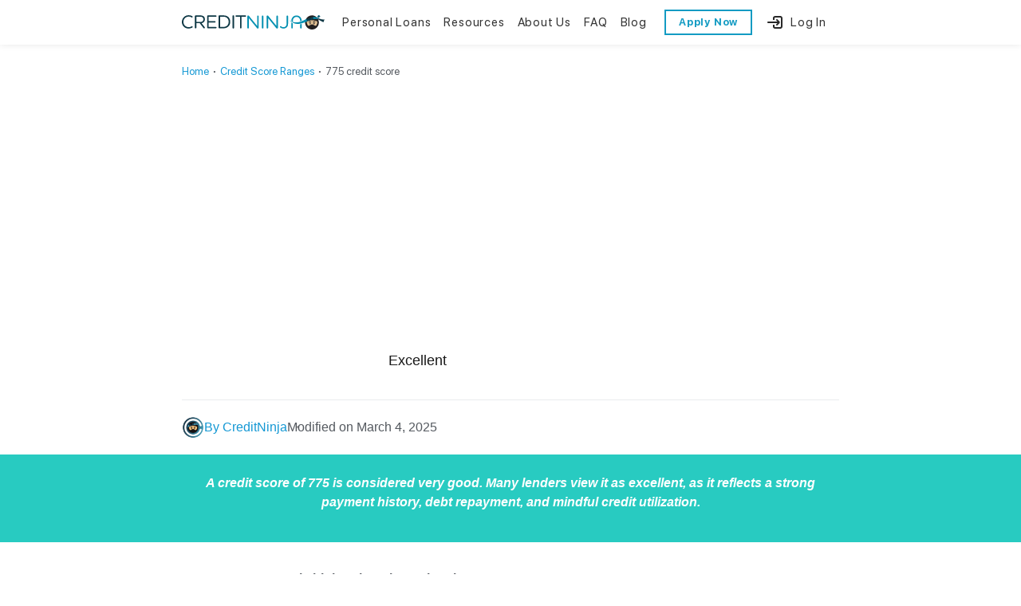

--- FILE ---
content_type: text/html; charset=UTF-8
request_url: https://www.creditninja.com/credit-score/775/
body_size: 65535
content:
<!doctype html>
<html lang="en-US">
<head>
	<meta charset="UTF-8">
	<meta name="viewport" content="width=device-width, initial-scale=1">
	<link rel="profile" href="https://gmpg.org/xfn/11">
	<script>
		(function() {
			const pixelUrl = 'https://creditninja.com/pixel/one_pixel';
			const referrer = window.document.referrer;
			const pixelImage = new Image();
			let finalUrl = `${pixelUrl}?referrer=${encodeURIComponent(referrer)}&landing_page=${encodeURIComponent(window.location.href)}`;
			pixelImage.src = finalUrl;
			console.log('query string', pixelImage.src);
		})();
	</script>
	<meta name='robots' content='index, follow, max-image-preview:large, max-snippet:-1, max-video-preview:-1' />

<!-- Google Tag Manager for WordPress by gtm4wp.com -->
<script data-cfasync="false" data-pagespeed-no-defer>
	var gtm4wp_datalayer_name = "dataLayer";
	var dataLayer = dataLayer || [];
</script>
<!-- End Google Tag Manager for WordPress by gtm4wp.com -->
	<!-- This site is optimized with the Yoast SEO Premium plugin v26.7 (Yoast SEO v26.7) - https://yoast.com/wordpress/plugins/seo/ -->
	<title>775 credit score - CreditNinja</title>
<link data-rocket-prefetch href="https://www.googletagmanager.com" rel="dns-prefetch">
<link data-rocket-prefetch href="https://widget.trustpilot.com" rel="dns-prefetch">
<link data-rocket-prefetch href="https://a.omappapi.com" rel="dns-prefetch"><link rel="preload" data-rocket-preload as="image" href="https://www.creditninja.com/wp-content/uploads/2024/02/VERY-GOOD-1.png" fetchpriority="high">
	<meta name="description" content="A 775 score is very good. 775 is higher than the national average. Borrowers with this type of score are considered to be low risk." />
	<link rel="canonical" href="https://www.creditninja.com/credit-score/775/" />
	<meta property="og:locale" content="en_US" />
	<meta property="og:type" content="article" />
	<meta property="og:title" content="775 credit score" />
	<meta property="og:description" content="Trustpilot A credit score of 775 is considered very good. Many lenders view it as excellent, as it reflects a strong payment history, debt repayment, and" />
	<meta property="og:url" content="https://www.creditninja.com/credit-score/775/" />
	<meta property="og:site_name" content="CreditNinja" />
	<meta property="article:publisher" content="https://www.facebook.com/creditninjacom/" />
	<meta property="article:modified_time" content="2025-03-04T17:54:16+00:00" />
	<meta property="og:image" content="https://www.creditninja.com/wp-content/uploads/2024/02/VERY-GOOD-1.png" />
	<meta property="og:image:width" content="1400" />
	<meta property="og:image:height" content="450" />
	<meta property="og:image:type" content="image/png" />
	<meta name="twitter:card" content="summary_large_image" />
	<meta name="twitter:site" content="@CreditNinjaCom" />
	<meta name="twitter:label1" content="Est. reading time" />
	<meta name="twitter:data1" content="8 minutes" />
	<script type="application/ld+json" class="yoast-schema-graph">{"@context":"https://schema.org","@graph":[{"@type":"WebPage","@id":"https://www.creditninja.com/credit-score/775/","url":"https://www.creditninja.com/credit-score/775/","name":"775 credit score - CreditNinja","isPartOf":{"@id":"https://www.creditninja.com/#website"},"primaryImageOfPage":{"@id":"https://www.creditninja.com/credit-score/775/#primaryimage"},"image":{"@id":"https://www.creditninja.com/credit-score/775/#primaryimage"},"thumbnailUrl":"https://www.creditninja.com/wp-content/uploads/2024/02/VERY-GOOD-1.png","datePublished":"2024-04-03T14:50:52+00:00","dateModified":"2025-03-04T17:54:16+00:00","description":"A 775 score is very good. 775 is higher than the national average. Borrowers with this type of score are considered to be low risk.","breadcrumb":{"@id":"https://www.creditninja.com/credit-score/775/#breadcrumb"},"inLanguage":"en-US","potentialAction":[{"@type":"ReadAction","target":["https://www.creditninja.com/credit-score/775/"]}],"author":[{"@type":"Person","name":"CreditNinja","url":"https://www.creditninja.com/blog/author/creditninja/","role":"Author"}]},{"@type":"ImageObject","inLanguage":"en-US","@id":"https://www.creditninja.com/credit-score/775/#primaryimage","url":"https://www.creditninja.com/wp-content/uploads/2024/02/VERY-GOOD-1.png","contentUrl":"https://www.creditninja.com/wp-content/uploads/2024/02/VERY-GOOD-1.png","width":1400,"height":450,"caption":"very good credit score"},{"@type":"BreadcrumbList","@id":"https://www.creditninja.com/credit-score/775/#breadcrumb","itemListElement":[{"@type":"ListItem","position":1,"name":"Home","item":"https://www.creditninja.com/"},{"@type":"ListItem","position":2,"name":"Credit Score Ranges","item":"https://www.creditninja.com/credit-score/"},{"@type":"ListItem","position":3,"name":"775 credit score"}]},{"@type":"WebSite","@id":"https://www.creditninja.com/#website","url":"https://www.creditninja.com/","name":"CreditNinja","description":"","publisher":{"@id":"https://www.creditninja.com/#organization"},"potentialAction":[{"@type":"SearchAction","target":{"@type":"EntryPoint","urlTemplate":"https://www.creditninja.com/?s={search_term_string}"},"query-input":{"@type":"PropertyValueSpecification","valueRequired":true,"valueName":"search_term_string"}}],"inLanguage":"en-US"},{"@type":"Organization","@id":"https://www.creditninja.com/#organization","name":"CreditNinja","url":"https://www.creditninja.com/","logo":{"@type":"ImageObject","inLanguage":"en-US","@id":"https://www.creditninja.com/#/schema/logo/image/","url":"https://www.creditninja.com/wp-content/uploads/2021/04/creditninja-logo.png","contentUrl":"https://www.creditninja.com/wp-content/uploads/2021/04/creditninja-logo.png","width":2048,"height":346,"caption":"CreditNinja"},"image":{"@id":"https://www.creditninja.com/#/schema/logo/image/"},"sameAs":["https://www.facebook.com/creditninjacom/","https://x.com/CreditNinjaCom","https://www.instagram.com/creditninjacom/","https://www.linkedin.com/company/creditninja/","https://www.bbb.org/us/il/chicago/profile/loans/creditninja-0654-90019560/customer-reviews","https://www.youtube.com/channel/UCP0JEXulo3G1CZ-4PDDcOgQ"]}]}</script>
	<!-- / Yoast SEO Premium plugin. -->


<link rel='dns-prefetch' href='//www.creditninja.com' />
<link rel='dns-prefetch' href='//a.omappapi.com' />
<link rel="alternate" type="application/rss+xml" title="CreditNinja &raquo; Feed" href="https://www.creditninja.com/feed/" />
<link rel="alternate" type="application/rss+xml" title="CreditNinja &raquo; Comments Feed" href="https://www.creditninja.com/comments/feed/" />
<link rel="alternate" title="oEmbed (JSON)" type="application/json+oembed" href="https://www.creditninja.com/wp-json/oembed/1.0/embed?url=https%3A%2F%2Fwww.creditninja.com%2Fcredit-score%2F775%2F" />
<link rel="alternate" title="oEmbed (XML)" type="text/xml+oembed" href="https://www.creditninja.com/wp-json/oembed/1.0/embed?url=https%3A%2F%2Fwww.creditninja.com%2Fcredit-score%2F775%2F&#038;format=xml" />
<style id='wp-img-auto-sizes-contain-inline-css'>
img:is([sizes=auto i],[sizes^="auto," i]){contain-intrinsic-size:3000px 1500px}
/*# sourceURL=wp-img-auto-sizes-contain-inline-css */
</style>
<style id='wp-emoji-styles-inline-css'>

	img.wp-smiley, img.emoji {
		display: inline !important;
		border: none !important;
		box-shadow: none !important;
		height: 1em !important;
		width: 1em !important;
		margin: 0 0.07em !important;
		vertical-align: -0.1em !important;
		background: none !important;
		padding: 0 !important;
	}
/*# sourceURL=wp-emoji-styles-inline-css */
</style>
<style id='classic-theme-styles-inline-css'>
/*! This file is auto-generated */
.wp-block-button__link{color:#fff;background-color:#32373c;border-radius:9999px;box-shadow:none;text-decoration:none;padding:calc(.667em + 2px) calc(1.333em + 2px);font-size:1.125em}.wp-block-file__button{background:#32373c;color:#fff;text-decoration:none}
/*# sourceURL=/wp-includes/css/classic-themes.min.css */
</style>
<style id='global-styles-inline-css'>
:root{--wp--preset--aspect-ratio--square: 1;--wp--preset--aspect-ratio--4-3: 4/3;--wp--preset--aspect-ratio--3-4: 3/4;--wp--preset--aspect-ratio--3-2: 3/2;--wp--preset--aspect-ratio--2-3: 2/3;--wp--preset--aspect-ratio--16-9: 16/9;--wp--preset--aspect-ratio--9-16: 9/16;--wp--preset--color--black: #000000;--wp--preset--color--cyan-bluish-gray: #abb8c3;--wp--preset--color--white: #ffffff;--wp--preset--color--pale-pink: #f78da7;--wp--preset--color--vivid-red: #cf2e2e;--wp--preset--color--luminous-vivid-orange: #ff6900;--wp--preset--color--luminous-vivid-amber: #fcb900;--wp--preset--color--light-green-cyan: #7bdcb5;--wp--preset--color--vivid-green-cyan: #00d084;--wp--preset--color--pale-cyan-blue: #8ed1fc;--wp--preset--color--vivid-cyan-blue: #0693e3;--wp--preset--color--vivid-purple: #9b51e0;--wp--preset--gradient--vivid-cyan-blue-to-vivid-purple: linear-gradient(135deg,rgb(6,147,227) 0%,rgb(155,81,224) 100%);--wp--preset--gradient--light-green-cyan-to-vivid-green-cyan: linear-gradient(135deg,rgb(122,220,180) 0%,rgb(0,208,130) 100%);--wp--preset--gradient--luminous-vivid-amber-to-luminous-vivid-orange: linear-gradient(135deg,rgb(252,185,0) 0%,rgb(255,105,0) 100%);--wp--preset--gradient--luminous-vivid-orange-to-vivid-red: linear-gradient(135deg,rgb(255,105,0) 0%,rgb(207,46,46) 100%);--wp--preset--gradient--very-light-gray-to-cyan-bluish-gray: linear-gradient(135deg,rgb(238,238,238) 0%,rgb(169,184,195) 100%);--wp--preset--gradient--cool-to-warm-spectrum: linear-gradient(135deg,rgb(74,234,220) 0%,rgb(151,120,209) 20%,rgb(207,42,186) 40%,rgb(238,44,130) 60%,rgb(251,105,98) 80%,rgb(254,248,76) 100%);--wp--preset--gradient--blush-light-purple: linear-gradient(135deg,rgb(255,206,236) 0%,rgb(152,150,240) 100%);--wp--preset--gradient--blush-bordeaux: linear-gradient(135deg,rgb(254,205,165) 0%,rgb(254,45,45) 50%,rgb(107,0,62) 100%);--wp--preset--gradient--luminous-dusk: linear-gradient(135deg,rgb(255,203,112) 0%,rgb(199,81,192) 50%,rgb(65,88,208) 100%);--wp--preset--gradient--pale-ocean: linear-gradient(135deg,rgb(255,245,203) 0%,rgb(182,227,212) 50%,rgb(51,167,181) 100%);--wp--preset--gradient--electric-grass: linear-gradient(135deg,rgb(202,248,128) 0%,rgb(113,206,126) 100%);--wp--preset--gradient--midnight: linear-gradient(135deg,rgb(2,3,129) 0%,rgb(40,116,252) 100%);--wp--preset--font-size--small: 13px;--wp--preset--font-size--medium: 20px;--wp--preset--font-size--large: 36px;--wp--preset--font-size--x-large: 42px;--wp--preset--spacing--20: 0.44rem;--wp--preset--spacing--30: 0.67rem;--wp--preset--spacing--40: 1rem;--wp--preset--spacing--50: 1.5rem;--wp--preset--spacing--60: 2.25rem;--wp--preset--spacing--70: 3.38rem;--wp--preset--spacing--80: 5.06rem;--wp--preset--shadow--natural: 6px 6px 9px rgba(0, 0, 0, 0.2);--wp--preset--shadow--deep: 12px 12px 50px rgba(0, 0, 0, 0.4);--wp--preset--shadow--sharp: 6px 6px 0px rgba(0, 0, 0, 0.2);--wp--preset--shadow--outlined: 6px 6px 0px -3px rgb(255, 255, 255), 6px 6px rgb(0, 0, 0);--wp--preset--shadow--crisp: 6px 6px 0px rgb(0, 0, 0);}:where(.is-layout-flex){gap: 0.5em;}:where(.is-layout-grid){gap: 0.5em;}body .is-layout-flex{display: flex;}.is-layout-flex{flex-wrap: wrap;align-items: center;}.is-layout-flex > :is(*, div){margin: 0;}body .is-layout-grid{display: grid;}.is-layout-grid > :is(*, div){margin: 0;}:where(.wp-block-columns.is-layout-flex){gap: 2em;}:where(.wp-block-columns.is-layout-grid){gap: 2em;}:where(.wp-block-post-template.is-layout-flex){gap: 1.25em;}:where(.wp-block-post-template.is-layout-grid){gap: 1.25em;}.has-black-color{color: var(--wp--preset--color--black) !important;}.has-cyan-bluish-gray-color{color: var(--wp--preset--color--cyan-bluish-gray) !important;}.has-white-color{color: var(--wp--preset--color--white) !important;}.has-pale-pink-color{color: var(--wp--preset--color--pale-pink) !important;}.has-vivid-red-color{color: var(--wp--preset--color--vivid-red) !important;}.has-luminous-vivid-orange-color{color: var(--wp--preset--color--luminous-vivid-orange) !important;}.has-luminous-vivid-amber-color{color: var(--wp--preset--color--luminous-vivid-amber) !important;}.has-light-green-cyan-color{color: var(--wp--preset--color--light-green-cyan) !important;}.has-vivid-green-cyan-color{color: var(--wp--preset--color--vivid-green-cyan) !important;}.has-pale-cyan-blue-color{color: var(--wp--preset--color--pale-cyan-blue) !important;}.has-vivid-cyan-blue-color{color: var(--wp--preset--color--vivid-cyan-blue) !important;}.has-vivid-purple-color{color: var(--wp--preset--color--vivid-purple) !important;}.has-black-background-color{background-color: var(--wp--preset--color--black) !important;}.has-cyan-bluish-gray-background-color{background-color: var(--wp--preset--color--cyan-bluish-gray) !important;}.has-white-background-color{background-color: var(--wp--preset--color--white) !important;}.has-pale-pink-background-color{background-color: var(--wp--preset--color--pale-pink) !important;}.has-vivid-red-background-color{background-color: var(--wp--preset--color--vivid-red) !important;}.has-luminous-vivid-orange-background-color{background-color: var(--wp--preset--color--luminous-vivid-orange) !important;}.has-luminous-vivid-amber-background-color{background-color: var(--wp--preset--color--luminous-vivid-amber) !important;}.has-light-green-cyan-background-color{background-color: var(--wp--preset--color--light-green-cyan) !important;}.has-vivid-green-cyan-background-color{background-color: var(--wp--preset--color--vivid-green-cyan) !important;}.has-pale-cyan-blue-background-color{background-color: var(--wp--preset--color--pale-cyan-blue) !important;}.has-vivid-cyan-blue-background-color{background-color: var(--wp--preset--color--vivid-cyan-blue) !important;}.has-vivid-purple-background-color{background-color: var(--wp--preset--color--vivid-purple) !important;}.has-black-border-color{border-color: var(--wp--preset--color--black) !important;}.has-cyan-bluish-gray-border-color{border-color: var(--wp--preset--color--cyan-bluish-gray) !important;}.has-white-border-color{border-color: var(--wp--preset--color--white) !important;}.has-pale-pink-border-color{border-color: var(--wp--preset--color--pale-pink) !important;}.has-vivid-red-border-color{border-color: var(--wp--preset--color--vivid-red) !important;}.has-luminous-vivid-orange-border-color{border-color: var(--wp--preset--color--luminous-vivid-orange) !important;}.has-luminous-vivid-amber-border-color{border-color: var(--wp--preset--color--luminous-vivid-amber) !important;}.has-light-green-cyan-border-color{border-color: var(--wp--preset--color--light-green-cyan) !important;}.has-vivid-green-cyan-border-color{border-color: var(--wp--preset--color--vivid-green-cyan) !important;}.has-pale-cyan-blue-border-color{border-color: var(--wp--preset--color--pale-cyan-blue) !important;}.has-vivid-cyan-blue-border-color{border-color: var(--wp--preset--color--vivid-cyan-blue) !important;}.has-vivid-purple-border-color{border-color: var(--wp--preset--color--vivid-purple) !important;}.has-vivid-cyan-blue-to-vivid-purple-gradient-background{background: var(--wp--preset--gradient--vivid-cyan-blue-to-vivid-purple) !important;}.has-light-green-cyan-to-vivid-green-cyan-gradient-background{background: var(--wp--preset--gradient--light-green-cyan-to-vivid-green-cyan) !important;}.has-luminous-vivid-amber-to-luminous-vivid-orange-gradient-background{background: var(--wp--preset--gradient--luminous-vivid-amber-to-luminous-vivid-orange) !important;}.has-luminous-vivid-orange-to-vivid-red-gradient-background{background: var(--wp--preset--gradient--luminous-vivid-orange-to-vivid-red) !important;}.has-very-light-gray-to-cyan-bluish-gray-gradient-background{background: var(--wp--preset--gradient--very-light-gray-to-cyan-bluish-gray) !important;}.has-cool-to-warm-spectrum-gradient-background{background: var(--wp--preset--gradient--cool-to-warm-spectrum) !important;}.has-blush-light-purple-gradient-background{background: var(--wp--preset--gradient--blush-light-purple) !important;}.has-blush-bordeaux-gradient-background{background: var(--wp--preset--gradient--blush-bordeaux) !important;}.has-luminous-dusk-gradient-background{background: var(--wp--preset--gradient--luminous-dusk) !important;}.has-pale-ocean-gradient-background{background: var(--wp--preset--gradient--pale-ocean) !important;}.has-electric-grass-gradient-background{background: var(--wp--preset--gradient--electric-grass) !important;}.has-midnight-gradient-background{background: var(--wp--preset--gradient--midnight) !important;}.has-small-font-size{font-size: var(--wp--preset--font-size--small) !important;}.has-medium-font-size{font-size: var(--wp--preset--font-size--medium) !important;}.has-large-font-size{font-size: var(--wp--preset--font-size--large) !important;}.has-x-large-font-size{font-size: var(--wp--preset--font-size--x-large) !important;}
:where(.wp-block-post-template.is-layout-flex){gap: 1.25em;}:where(.wp-block-post-template.is-layout-grid){gap: 1.25em;}
:where(.wp-block-term-template.is-layout-flex){gap: 1.25em;}:where(.wp-block-term-template.is-layout-grid){gap: 1.25em;}
:where(.wp-block-columns.is-layout-flex){gap: 2em;}:where(.wp-block-columns.is-layout-grid){gap: 2em;}
:root :where(.wp-block-pullquote){font-size: 1.5em;line-height: 1.6;}
/*# sourceURL=global-styles-inline-css */
</style>
<link rel='stylesheet' id='lrc_style-css' href='https://www.creditninja.com/wp-content/plugins/repayment-calculator/repayment-calculator.css?ver=6.9' media='all' />
<link rel='stylesheet' id='hello-elementor-css' href='https://www.creditninja.com/wp-content/themes/hello-elementor/style.min.css?ver=2.7.1' media='all' />
<link rel='stylesheet' id='hello-elementor-theme-style-css' href='https://www.creditninja.com/wp-content/themes/hello-elementor/theme.min.css?ver=2.7.1' media='all' />
<link rel='stylesheet' id='elementor-frontend-css' href='https://www.creditninja.com/wp-content/plugins/elementor/assets/css/frontend.min.css?ver=3.34.1' media='all' />
<link rel='stylesheet' id='elementor-post-11340-css' href='https://www.creditninja.com/wp-content/cache/background-css/1/www.creditninja.com/wp-content/uploads/elementor/css/post-11340.css?ver=1767821198&wpr_t=1768613561' media='all' />
<link rel='stylesheet' id='header-css' href='https://www.creditninja.com/wp-content/themes/hello-elementor/assets/build/header/static/main.e65121cde0ca66a7bbe7.css' media='all' />
<link rel='stylesheet' id='footer-css' href='https://www.creditninja.com/wp-content/themes/hello-elementor/assets/build/footer/static/main.54957ff3ac568987295a.css' media='all' />
<link rel='stylesheet' id='jet-tricks-frontend-css' href='https://www.creditninja.com/wp-content/plugins/jet-tricks/assets/css/jet-tricks-frontend.css?ver=1.4.6' media='all' />
<link rel='stylesheet' id='widget-breadcrumbs-css' href='https://www.creditninja.com/wp-content/plugins/elementor-pro/assets/css/widget-breadcrumbs.min.css?ver=3.34.0' media='all' />
<link rel='stylesheet' id='widget-call-to-action-css' href='https://www.creditninja.com/wp-content/plugins/elementor-pro/assets/css/widget-call-to-action.min.css?ver=3.34.0' media='all' />
<link rel='stylesheet' id='e-transitions-css' href='https://www.creditninja.com/wp-content/plugins/elementor-pro/assets/css/conditionals/transitions.min.css?ver=3.34.0' media='all' />
<link rel='stylesheet' id='widget-heading-css' href='https://www.creditninja.com/wp-content/plugins/elementor/assets/css/widget-heading.min.css?ver=3.34.1' media='all' />
<link rel='stylesheet' id='widget-icon-box-css' href='https://www.creditninja.com/wp-content/plugins/elementor/assets/css/widget-icon-box.min.css?ver=3.34.1' media='all' />
<link rel='stylesheet' id='widget-rating-css' href='https://www.creditninja.com/wp-content/plugins/elementor/assets/css/widget-rating.min.css?ver=3.34.1' media='all' />
<link rel='stylesheet' id='widget-toggle-css' href='https://www.creditninja.com/wp-content/plugins/elementor/assets/css/widget-toggle.min.css?ver=3.34.1' media='all' />
<link rel='stylesheet' id='widget-posts-css' href='https://www.creditninja.com/wp-content/plugins/elementor-pro/assets/css/widget-posts.min.css?ver=3.34.0' media='all' />
<link rel='stylesheet' id='widget-divider-css' href='https://www.creditninja.com/wp-content/plugins/elementor/assets/css/widget-divider.min.css?ver=3.34.1' media='all' />
<link rel='stylesheet' id='elementor-post-13744-css' href='https://www.creditninja.com/wp-content/uploads/elementor/css/post-13744.css?ver=1768257139' media='all' />
<link rel='stylesheet' id='elementor-post-11324-css' href='https://www.creditninja.com/wp-content/uploads/elementor/css/post-11324.css?ver=1767821199' media='all' />
<link rel='stylesheet' id='elementor-post-11323-css' href='https://www.creditninja.com/wp-content/uploads/elementor/css/post-11323.css?ver=1767821201' media='all' />
<link rel='stylesheet' id='me_css-css' href='https://www.creditninja.com/wp-content/themes/hello-elementor/assets/css/me.css?v=696b3b1928e0e&#038;ver=6.9' media='all' />
<script src="https://www.creditninja.com/wp-includes/js/jquery/jquery.min.js?ver=3.7.1" id="jquery-core-js"></script>
<script src="https://www.creditninja.com/wp-includes/js/jquery/jquery-migrate.min.js?ver=3.4.1" id="jquery-migrate-js"></script>
<script src="https://www.creditninja.com/wp-content/plugins/repayment-calculator/repayment-calculator.js?ver=6.9" id="lrc_script-js"></script>
<script id="lrc_script-js-after">
lrc__rates = [];
//# sourceURL=lrc_script-js-after
</script>
<link rel="https://api.w.org/" href="https://www.creditninja.com/wp-json/" /><link rel="alternate" title="JSON" type="application/json" href="https://www.creditninja.com/wp-json/wp/v2/pages/13744" /><link rel="EditURI" type="application/rsd+xml" title="RSD" href="https://www.creditninja.com/xmlrpc.php?rsd" />
<link rel='shortlink' href='https://www.creditninja.com/?p=13744' />
    <style>
    .lrc {background: #CCCCCC;}
.lrc__fill, .lrc__handle {background: #245da2;}
.lrc-slider-label {color: #245da2;}
.creditscore {grid-template-columns: 19.2% 19.2% 19.2% 19.2% 19.2% ;}
.creditscore .excellent{color: #FFF;background-color: rgba(11,83,69,0.5);}
.creditscore .verygood {color: #FFF;background-color: rgba(57,181,74,0.5);}
.creditscore .good  {color: #FFF;background-color: rgba(252,161,64,0.5);}
.creditscore .fair{color: #FFF;background-color: rgba(241,89,42,0.5);}
.creditscore .poor {color: #FFF;background-color: rgba(231,76,60,0.5);}
.creditscore .excellent:hover, .creditscore input[type="radio"]:checked + .excellent {background-color: rgba(11,83,69,1);}
.creditscore .verygood:hover, .creditscore input[type="radio"]:checked + .verygood {background-color: rgba(57,181,74,1);}
.creditscore .good:hover, .creditscore input[type="radio"]:checked + .good {background-color: rgba(252,161,64,1);}
.creditscore .fair:hover, .creditscore input[type="radio"]:checked + .fair {background-color: rgba(241,89,42,1);}
.creditscore .poor:hover, .creditscore input[type="radio"]:checked + .poor {background-color: rgba(231,76,60,1);}
.creditscore input[type="radio"]:checked + .poor {background-color: rgba(231,76,60,1);}
.output-values output {color: #245da2;}
.lrc-inputs {border-color: #245da2;}
.lrc-outputs {background-color: #245da2;}
.lrc-down:after, .lrc-up:after, .lrc-up:before {background-color: #245da2;}
table td.table-label,table td.table-output {color: #FFFFFF;}
.lrc-down,.lrc-up {border-color: #245da2;}
.lrc-up:hover, .lrc-down:hover { background-color: #CCCCCC;}
.ltc_register .submit {background: #1a82c7;color:#FFFFFF;}
.ltc_register .submit:hover {background: #245da2;}   
    </style>
    <meta name="ti-site-data" content="eyJyIjoiMTowITc6MCEzMDowIiwibyI6Imh0dHBzOlwvXC93d3cuY3JlZGl0bmluamEuY29tXC93cC1hZG1pblwvYWRtaW4tYWpheC5waHA/YWN0aW9uPXRpX29ubGluZV91c2Vyc19nb29nbGUmYW1wO3A9JTJGY3JlZGl0LXNjb3JlJTJGNzc1JTJGJmFtcDtfd3Bub25jZT1jMmJhYTU4YWJhIn0=" />
<!-- Google Tag Manager for WordPress by gtm4wp.com -->
<!-- GTM Container placement set to footer -->
<script data-cfasync="false" data-pagespeed-no-defer>
	var dataLayer_content = {"pagePostType":"page","pagePostType2":"single-page","pagePostAuthor":"CreditNinja"};
	dataLayer.push( dataLayer_content );
</script>
<script data-cfasync="false" data-pagespeed-no-defer>
(function(w,d,s,l,i){w[l]=w[l]||[];w[l].push({'gtm.start':
new Date().getTime(),event:'gtm.js'});var f=d.getElementsByTagName(s)[0],
j=d.createElement(s),dl=l!='dataLayer'?'&l='+l:'';j.async=true;j.src=
'//www.googletagmanager.com/gtm.js?id='+i+dl;f.parentNode.insertBefore(j,f);
})(window,document,'script','dataLayer','GTM-NFJ47SM');
</script>
<!-- End Google Tag Manager for WordPress by gtm4wp.com -->		<style>*:not(.elementor-editor-active) .plus-conditions--hidden {display: none;}</style> 
			<script>
		jQuery( function( $ ) {
  $( document ).on( 'click', 'body:not(.elementor-editor-active) .make-column-clickable-elementor', function( e ) {
    var wrapper = $( this ),
        url     = wrapper.data( 'column-clickable' );

    if ( url ) {
      if ( $( e.target ).filter( 'a, a *, .no-link, .no-link *' ).length ) {
        return true;
      }

      // handle elementor actions
      if ( url.match( "^#elementor-action" ) ) {

        var hash = url;
        var hash = decodeURIComponent( hash );

        // if is Popup
        if ( hash.includes( "elementor-action:action=popup:open" ) || hash.includes( "elementor-action:action=lightbox" ) ) {

          if ( 0 === wrapper.find( '#make-column-clickable-open-dynamic' ).length ) {
            wrapper.append( '<a id="make-column-clickable-open-dynamic" style="display: none !important;" href="' + url + '">Open dynamic content</a>' );
          }

          wrapper.find( '#make-column-clickable-open-dynamic' ).click();

          return true;
        }

        return true;
      }

      // smooth scroll
      if ( url.match( "^#" ) ) {
        var hash = url;

        $( 'html, body' ).animate( {
          scrollTop: $( hash ).offset().top
        }, 800, function() {
          window.location.hash = hash;
        });

        return true;
      }

      window.open( url, wrapper.data( 'column-clickable-blank' ) );
      return false;
    }
  });
});

	</script>
	<meta name="generator" content="Elementor 3.34.1; features: e_font_icon_svg, additional_custom_breakpoints; settings: css_print_method-external, google_font-disabled, font_display-auto">
<!-- TrustBox script -->
<script type="text/javascript" src="//widget.trustpilot.com/bootstrap/v5/tp.widget.bootstrap.min.js" async></script>
<!-- End TrustBox script -->
<script>document.getElementsByClassName('elementor-search-form')[0].addEventListener('keydown', function(e){
  if (e.keyCode === 13){
    e.preventDefault();
    location.href = "/search/" + e.target.value + "/";
  }
});</script>
			<style>
				.e-con.e-parent:nth-of-type(n+4):not(.e-lazyloaded):not(.e-no-lazyload),
				.e-con.e-parent:nth-of-type(n+4):not(.e-lazyloaded):not(.e-no-lazyload) * {
					background-image: none !important;
				}
				@media screen and (max-height: 1024px) {
					.e-con.e-parent:nth-of-type(n+3):not(.e-lazyloaded):not(.e-no-lazyload),
					.e-con.e-parent:nth-of-type(n+3):not(.e-lazyloaded):not(.e-no-lazyload) * {
						background-image: none !important;
					}
				}
				@media screen and (max-height: 640px) {
					.e-con.e-parent:nth-of-type(n+2):not(.e-lazyloaded):not(.e-no-lazyload),
					.e-con.e-parent:nth-of-type(n+2):not(.e-lazyloaded):not(.e-no-lazyload) * {
						background-image: none !important;
					}
				}
			</style>
			<link rel="icon" href="https://www.creditninja.com/wp-content/uploads/2021/07/cropped-favicon-1-32x32.png" sizes="32x32" />
<link rel="icon" href="https://www.creditninja.com/wp-content/uploads/2021/07/cropped-favicon-1-192x192.png" sizes="192x192" />
<link rel="apple-touch-icon" href="https://www.creditninja.com/wp-content/uploads/2021/07/cropped-favicon-1-180x180.png" />
<meta name="msapplication-TileImage" content="https://www.creditninja.com/wp-content/uploads/2021/07/cropped-favicon-1-270x270.png" />
		<style id="wp-custom-css">
			@media (max-width: 1024px) {
  .table-container {
    overflow-x: scroll;
  }
}
.elementor-cta__content{background:transparent!important}
.elementor-cta__button{background-color:#139BC3!important; color:#fff!important}
.elementor-cta__button:hover{background-color:#1290B5!important}
li.menu-item:hover{border-bottom:1px solid #000}
li.menu-item{border-bottom:1px solid transparent}
.srch .elementor-search-form {border:none}
.srch .elementor-search-form:focus-within{border:none!important}

body {
	overflow-x: hidden;
}

ul.tip {
	list-style: none;
	padding: 0;
}

ul.tip li {
	position: relative;
	padding-left: 40px;
	margin-bottom: 8px;
}

ul.tip li:before {
	content: "";
	position: absolute;
	top: 3px;
	left: 0;
	width: 20px;
	height: 20px;
	background: var(--wpr-bg-20b1d5de-4249-4504-a8d1-889a305fb51d) no-repeat;
	margin-right: 12px;
}


h2 {
	margin-top: 40px
}

ul {
	padding-left: 0
}

@media only screen and (min-width: 1025px) {
	.imcredit {
		width: 246px!important}}

@media only screen and (min-width: 1360px) {
	.ttl {
		width: 720px !important;
		margin: 0 auto;
	}
}

.elementor-toggle .elementor-tab-title .elementor-toggle-icon svg {
	height: 24px !important;
	width: 24px
}

/*Responsive*/
@media only screen and (max-width: 1360px) and (min-width: 1024px) {
	.elementor-section.elementor-section-boxed>.elementor-container {
		max-width: 824px;
		margin: 0 auto !important
	}
}

@media only screen and (max-width: 1024px) {
	.elementor-section.elementor-section-boxed>.elementor-container {
		max-width: 536px;
		margin: 0 auto
	}
}

.elementor-kit-11340 button:hover,
.elementor-kit-11340 button:focus {
	background-color: transparent;
	box-shadow: none
}

@media only screen and (max-width: 1024px) {

	.cta1,
	.cta2 {
		width: 100% !important;
		text-align: center
	}

	.cta2 .elementor-align-right {
		text-align: inherit;
		padding-top: 24px
	}
}

.cta2 .elementor-align-right {
	color: #fff !important
}

.cta2 .elementor-button-link {
	display: inline-flex;
}

.elementor-widget-theme-post-content a,
#breadcrumbs a:first-child {
	color: #1498D4 !important
}

.elementor-widget-theme-post-content a:hover,
#breadcrumbs a:first-child:hover {
	color: #7A7A7A !important
}

.breadcrumb_last {
	font-weight: 300 !important
}

.drp:after {
	content: "";
	position: absolute;
	left: 0px;
	right: 0px;
	bottom: 0px;
	height: 1px;
	background-color: #c4c4c4
}

@media only screen and (max-width: 1024px) {
	.drp:after {
		display: none
	}
}

#drop {
	position: absolute;
	width: calc(100% - 72px)
}

[type=button]:focus,
[type=submit]:focus,
button:focus {
	outline: none
}

.loopcard {
	overflow: hidden;
}

.loopcard img {
	transition: transform 0.3s ease !important;
	max-width: 100%;
	height: auto;
}

.loopcard:hover img {
	transform: scale(1.15);
}

/*.elementor-widget-container {
	overflow: hidden;
}*/


[type=button]:hover {
	background-color: transparent
}


/*Badge*/
.badged-img {
	position: relative;
}

.badged-img::before {
	content: "";
	position: absolute;
	width: 0;
	height: 0;
	top: 0;
	left: 0;
	border-style: solid;
	border-width: 40px 0 0 90px;
	border-color: #108E8E transparent transparent transparent;
	transform: scaleX(-1);
	z-index: 1
}

.widget-link {
	display: block;
	width: 100%;
}

.wpg-list-filter-container {
	border-bottom: 1px solid #C4C4C4;
	position: relative;
	margin-bottom: 48px
}

a.filter:hover {
	border-color: #000
}

.wpg-list-filter {
	position: absolute;
	bottom: -1px;
	margin: 0 !important
}

a.filter {
	border-bottom: 1px solid transparent
}

a.mixitup-control-active {
	border-bottom: 1px solid #000
}

.wpg-list-filter-container .wpg-list-filter a {
	padding: 12px 15px !important
}

@media only screen and (max-width: 1024px) {
	.wpg-list-filter-container .wpg-list-filter a {
		padding: 12px 8px !important
	}
}

.wpg-list-filter-container .wpg-list-filter .wpg-list-filter-row a {
	font-weight: 400
}

.mixitup-control-active {
	font-weight: 600 !important
}


a.elementor-toggle-title {
	margin-right: 28px !important;
	color:#333!important
}

.elementor-toggle-title {
	display: flex;
	align-items: center;
}

.faq-post a:hover {
	color: #949494 !important
}

/*Search border*/
.elementor-search-form--skin-minimal:focus-within {
	outline-width: 0 !important;
}

.elementor-search-form {
	border: 1px solid #F7F6F7
}

.elementor-search-form:focus-within {
	border: 1px solid #000!important;
}

.elementor-clearfix {
	border-top: 0;
}

.elementor-active {
	position: relative;
}

.elementor-active::after {
	content: "";
	position: absolute;
	left: 32px;
	right: 32px;
	bottom: 0;
	height: 1px;
	background-color: #EAECEE;
}

@media only screen and (max-width: 1024px) {
	.elementor-active::after {
		left: 24px;
		right: 24px;
	}
}



.fa-angle-down:before {
	content: url(/wp-content/uploads/2023/04/arrow-down.svg) !important;
}

.fa-angle-up:before {
	content: url(/wp-content/uploads/2023/04/arrow-up.svg) !important;
}


.e--pointer-underline .elementor-item:after {
	bottom: -1px !important
}

.elementor-5265 .elementor-element.elementor-element-2f80689 .e--pointer-underline .elementor-item:after {
	bottom: -1px !important
}

@media only screen and (max-width: 1024px) {
	.drp {
		border: none !important
	}
}

@media only screen and (min-width: 1023px) {
	.sidemenu {
		display: none !important
	}
}

/*Dropdown menu*/
.dropbtn a,
.dropdown-content a {
	color: #313131;
	display: block;
	padding: 13px 0;
	font-size: 15px;
	line-height: 26px;
}

.dropbtn a:hover,
.dropdown-content a:hover {
	color: #000;
}

.elementor-element-0943334,
.elementor-element-418d4a3 {
	width: calc(100% - 72px) !important;
	margin-right: 16px
}

.dropbtn {
	padding: 2px 16px;
	line-height: 1.6;
	background: #F3F5F6;
}

.dropdown:after {
	content: '';
	position: absolute;
	top: 20px;
	left: auto;
	right: 15px;
	width: 0;
	height: 0;
	border-style: solid;
	border-width: 9px 6.5px 0 6.5px;
	border-color: #313131 transparent transparent transparent;
	z-index: 1;
}

.dropdown {
	display: inline-block;
}

.dropdown-content {
	display: none;
	min-width: 160px;
	border-radius: 0 0 4px 4px
}

.dropdown-content a {
	background: #F3F5F6;
	color: #949494;
	padding: 10px 16px;
	display: block;
}

.dropdown-content a:last-child {
	border-radius: 0 0 4px 4px
}

.dropdown-content a:hover {
	color: #000;
}

.dropdown:hover .dropdown-content {
	display: block;
}

.dropdown:hover .dropbtn {
	color: #000 !important;
}


@media only screen and (max-width: 1024px) {
	.elementor-search-form__toggle {
		background-color: #F3F5F6;
		padding: 14px;
		border-radius: 8px;
		border: 1px solid #EAECEE
	}

	.elementor-search-form__toggle:hover {
		background-color: #E6EBEC
	}
}


.wpg-list-filter-container .wpg-list-filter .wpg-list-filter-row {
	display: flex !important;
	justify-content: space-between !important;
}

.wpg-list-filter-container .wpg-list-filter a.mixitup-control-active,
.filter:hover {
	color: #000 !important
}

/*Glossary*/
.wpg-list-filter-container .wpg-list-filter a {
	margin: 0 !important
}

@media screen and (max-width: 500px) {
	.wpg-list-filter-container .wpg-list-filter .wpg-list-filter-row {
		gap: 4px
	}

	.wpg-list-filter-row {
		display: flex;
		flex-wrap: wrap;
		justify-content: space-between;
	}

	.wpg-list-filter {
		position: initial
	}

	.wpg-list-filter-container {
		border: none
	}

	a.filter:hover,
	a.filter,
	a.mixitup-control-active {
		border: none
	}

	.wpg-list-filter-row a.filter {
		display: inline-block;
		width: calc(20% - 4px);
		margin: 2px;
		padding: 8px;
		text-align: center;
		background-color: #F7F6F7;
	}

	.wpg-list-filter-container .wpg-list-filter a.mixitup-control-active {
		background-color: #000000;
		color: #fff !important;
	}

	.wpg-list-filter-container .wpg-list-filter .wpg-list-filter-row {
		border: none !important
	}

	.wpg-list-filter-container .wpg-list-filter .wpg-list-filter-row {
		padding: 0 !important
	}
}


.wpg-list-block {
	background-color: #F7F6F7;
}

.wpg-list-block h3 {
	padding: 32px;
}

.wpg-list-block-heading {
	position: relative
}

.wpg-list-block-heading:after {
	content: "";
	position: absolute;
	left: 32px;
	right: 32px;
	bottom: 0px;
	height: 1px;
	background-color: #EAECEE
}

.wpg-list-item {
	margin: auto
}

.wpg-list-items {
	padding: 32px !important
}





.author_name__avatar {
	width: 28px;
	height: 28px;
	display: flex;
	align-items: center;
	border-radius: 50%;
	font-size: 0;
	overflow: hidden;
}

.meta_row_x .elementor-shortcode {
	display: flex;
	flex-wrap: wrap;
	gap: 14px 30px;
	padding: 20px 0;
}

.meta_item {
	display: inline-flex;
	align-items: center;
	gap: 11px;
	font-size: 16px;
	position: relative;
}

.meta_item:after {
	position: absolute;
	content: '';
	display: block;
	height: 3px;
	background: #999999;
	width: 3px;
	border-radius: 50%;
	right: -15px;
}

.meta_item:last-child:after {
	display: none;
}

.meta_date.meta_item {
	color: #999;
}

.author_name__info {
	line-height: 1.2;
	display: block;
}

a.meta_item:hover {
	color: #1498D4 !important;
}

.disclaimer_section:not(:has(.disclamer_text)) {
	display: none;
}

.disclamer_text p {
	margin-bottom: 8px
}

/*View more*/
.jet-view-more__button {
	width: 100%
}

/*Archive header post*/
@media only screen and (min-width: 1025px) {
	.desc {
		padding-left: 48px;
	}
}

@media only screen and (max-width: 1024px) {
	.desc {
		padding: 30px 0 0
	}
}

@media only screen and (max-width: 767px) {
	.desc h2 {
		font-size: 36px;
	}
}

@media only screen and (max-width: 1168px) and (min-width: 1024px) {
	.pi {
		left: 24px !important
	}
}

/*Glossary*/
.wpg-list-block {
	background: #F7F6F7;
	font-size: 15px !important;
	line-height: 1.6em;
	font-family: 'SF Pro'
}

.wpg-list-block a {
	color: #313131
}

.wpg-list-block a:hover {
	color: #949494
}

.wpg-list-block h3 {
	padding: 35px 35px 10px;
}

.wpg-list-items {
	padding: 25px 20px 25px !important
}

.wpg-list-block-heading {
	display: inline-block;
	position: relative;
}



.premium-blog-cats-container {
	position: absolute;
	top: 0;
	left: 0
}

.jet-view-more {
	display: inline;
}

.premium-tab-content {
	padding: 0 !important
}

.e--pointer-underline .elementor-item:after {
	margin-bottom: -1px
}

.blogmenu .elementor-widget:not(:last-child) {
	margin-bottom: 0;
}


.meta_row_x.meta_row_x--page {
	display: flex;
	flex-wrap: wrap;
	gap: 14px 30px;
	padding: 20px 0;
}

.meta_row_x.meta_row_x--page a {
	color: inherit !important;
}

.meta_row_x.meta_row_x--page a:hover {
	color: #1498D4 !important;
}



/*Shortcode for faq posts*/
@media screen and (min-width: 1000px) {
	.faq-posts {
		display: grid;
		grid-template-columns: repeat(3, 1fr);
		grid-gap: 20px;
	}
}

@media screen and (max-width: 1024px) {
	.faq-posts {
		display: grid;
		grid-template-columns: repeat(2, 1fr);
		grid-gap: 20px;
	}
}

@media screen and (max-width: 640px) {
	.faq-posts {
		display: block;
	}
}

.gq .elementor-tab-title span:nth-child(2) {
line-height: 2.7em;
}
.gq .elementor-tab-title img{position: absolute;
    left: 24px;}

.add-remove-bottom-space {
 margin-bottom: 0;
}		</style>
		<noscript><style id="rocket-lazyload-nojs-css">.rll-youtube-player, [data-lazy-src]{display:none !important;}</style></noscript><style id="rocket-lazyrender-inline-css">[data-wpr-lazyrender] {content-visibility: auto;}</style><style id="wpr-lazyload-bg-container"></style><style id="wpr-lazyload-bg-exclusion"></style>
<noscript>
<style id="wpr-lazyload-bg-nostyle">.cont ul li{--wpr-bg-34df7983-b623-491b-83ed-0de600e81ead: url('https://www.creditninja.com/wp-content/uploads/2023/03/icon.svg');}.fc .elementor-button-link{--wpr-bg-3ed37c83-c582-470b-a9a1-2622af67e2f5: url('https://www.creditninja.com/wp-content/uploads/2023/02/cap.svg');}.fl .elementor-button-link{--wpr-bg-6d42b3c3-553b-497b-821f-b686edd4bb56: url('https://www.creditninja.com/wp-content/uploads/2023/02/loan.svg');}.fg .elementor-button-link{--wpr-bg-9a7df808-59cd-43c7-81aa-6186e16061dd: url('https://www.creditninja.com/wp-content/uploads/2023/02/check.svg');}.fa .elementor-button-link{--wpr-bg-183ea511-01b6-43c5-8df6-d378478dee30: url('https://www.creditninja.com/wp-content/uploads/2023/02/money.svg');}.fp .elementor-button-link{--wpr-bg-0665a0d5-f9a1-454b-aa36-1c5838761caf: url('https://www.creditninja.com/wp-content/uploads/2023/02/star.svg');}ul.tip li:before{--wpr-bg-20b1d5de-4249-4504-a8d1-889a305fb51d: url('https://www.creditninja.com/wp-content/uploads/2023/07/tip.svg');}</style>
</noscript>
<script type="application/javascript">const rocket_pairs = [{"selector":".cont ul li","style":".cont ul li{--wpr-bg-34df7983-b623-491b-83ed-0de600e81ead: url('https:\/\/www.creditninja.com\/wp-content\/uploads\/2023\/03\/icon.svg');}","hash":"34df7983-b623-491b-83ed-0de600e81ead","url":"https:\/\/www.creditninja.com\/wp-content\/uploads\/2023\/03\/icon.svg"},{"selector":".fc .elementor-button-link","style":".fc .elementor-button-link{--wpr-bg-3ed37c83-c582-470b-a9a1-2622af67e2f5: url('https:\/\/www.creditninja.com\/wp-content\/uploads\/2023\/02\/cap.svg');}","hash":"3ed37c83-c582-470b-a9a1-2622af67e2f5","url":"https:\/\/www.creditninja.com\/wp-content\/uploads\/2023\/02\/cap.svg"},{"selector":".fl .elementor-button-link","style":".fl .elementor-button-link{--wpr-bg-6d42b3c3-553b-497b-821f-b686edd4bb56: url('https:\/\/www.creditninja.com\/wp-content\/uploads\/2023\/02\/loan.svg');}","hash":"6d42b3c3-553b-497b-821f-b686edd4bb56","url":"https:\/\/www.creditninja.com\/wp-content\/uploads\/2023\/02\/loan.svg"},{"selector":".fg .elementor-button-link","style":".fg .elementor-button-link{--wpr-bg-9a7df808-59cd-43c7-81aa-6186e16061dd: url('https:\/\/www.creditninja.com\/wp-content\/uploads\/2023\/02\/check.svg');}","hash":"9a7df808-59cd-43c7-81aa-6186e16061dd","url":"https:\/\/www.creditninja.com\/wp-content\/uploads\/2023\/02\/check.svg"},{"selector":".fa .elementor-button-link","style":".fa .elementor-button-link{--wpr-bg-183ea511-01b6-43c5-8df6-d378478dee30: url('https:\/\/www.creditninja.com\/wp-content\/uploads\/2023\/02\/money.svg');}","hash":"183ea511-01b6-43c5-8df6-d378478dee30","url":"https:\/\/www.creditninja.com\/wp-content\/uploads\/2023\/02\/money.svg"},{"selector":".fp .elementor-button-link","style":".fp .elementor-button-link{--wpr-bg-0665a0d5-f9a1-454b-aa36-1c5838761caf: url('https:\/\/www.creditninja.com\/wp-content\/uploads\/2023\/02\/star.svg');}","hash":"0665a0d5-f9a1-454b-aa36-1c5838761caf","url":"https:\/\/www.creditninja.com\/wp-content\/uploads\/2023\/02\/star.svg"},{"selector":"ul.tip li","style":"ul.tip li:before{--wpr-bg-20b1d5de-4249-4504-a8d1-889a305fb51d: url('https:\/\/www.creditninja.com\/wp-content\/uploads\/2023\/07\/tip.svg');}","hash":"20b1d5de-4249-4504-a8d1-889a305fb51d","url":"https:\/\/www.creditninja.com\/wp-content\/uploads\/2023\/07\/tip.svg"}]; const rocket_excluded_pairs = [];</script><meta name="generator" content="WP Rocket 3.20.3" data-wpr-features="wpr_lazyload_css_bg_img wpr_lazyload_images wpr_lazyload_iframes wpr_preconnect_external_domains wpr_automatic_lazy_rendering wpr_oci wpr_image_dimensions wpr_preload_links wpr_desktop" /></head>
<body class="wp-singular page-template-default page page-id-13744 page-child parent-pageid-13290 wp-theme-hello-elementor elementor-default elementor-kit-11340 elementor-page elementor-page-13744 elementor-page-15185">


    <section  style="position:fixed;width:100%;z-index:100;">
      <div  id="head" class="react-layout">
        <div >
          <div style="width: 100vw; height: 100vw;">
      <header class="headerContainer___BOQ5F" id="headerBlock"><div class="headerWrap___mcyfM"><a class="link___e4Laj" href="/?utm_source=dojo"><img alt="cn_logo" src="data:image/svg+xml,%3Csvg%20xmlns='http://www.w3.org/2000/svg'%20viewBox='0%200%200%200'%3E%3C/svg%3E" data-lazy-src=""><noscript><img alt="cn_logo" src="[data-uri]"></noscript></a><div class="burgerWrapper___fyZFL"><div class="applyLinkShort___di95b"><a class="actionButton___dkwZ6 outlineBlue___ZlqBd x32___zcwyd" href="/registration?utm_source=dojo" id="apply_now_button-burger-short__header" target="_self"><span class="text_XL label___JDDqg">Apply</span></a></div><div class="applyLink___wScca"><a class="actionButton___dkwZ6 outlineBlue___ZlqBd x32___zcwyd" href="/registration?utm_source=dojo" id="apply_now_button-burger__header" target="_self"><span class="text_XL label___JDDqg">Apply Now</span></a></div><button aria-label="NavBar" class="burgerBtn___fxe1z" type="button"><i class="burger_x24"></i></button></div><div class="hidden___lj3U1"><nav><ul class="menuWrap___VRuwg"><li class="navBarLinkWrap___Yjrms" data-id="https://www.creditninja.com/personal-loans/" data-sub-menu="true" data-type="nav_bar_link_wrap"><a class="navigator___kQZPn withoutFill___iHb9w linkSPA___BP03q" href="https://www.creditninja.com/personal-loans/" id="personal_loans" data-navigate-to="https://www.creditninja.com/personal-loans/"><span class="text_L label___iV51a">Personal Loans</span></a><ul class="subMenuWrap___gmF3s" data-type="sub_menu"><li><a class="navigator___kQZPn fullWidth___lMYnc noUnderscore___djMva linkSPA___BP03q" href="https://www.creditninja.com/personal-loans/" id="personal_loans_sub" data-navigate-to="https://www.creditninja.com/personal-loans/"><span class="text_L label___iV51a">Personal Loans</span></a></li><li><a class="navigator___kQZPn fullWidth___lMYnc noUnderscore___djMva linkSPA___BP03q" href="https://www.creditninja.com/bad-credit-loans/" id="bad_credit_loans_sub" data-navigate-to="https://www.creditninja.com/bad-credit-loans/"><span class="text_L label___iV51a">Bad Credit Loans</span></a></li><li><a class="navigator___kQZPn fullWidth___lMYnc noUnderscore___djMva linkSPA___BP03q" href="https://www.creditninja.com/installment-loans/" id="online_installment_loans_sub" data-navigate-to="https://www.creditninja.com/installment-loans/"><span class="text_L label___iV51a">Online Installment Loans</span></a></li></ul></li><li class="navBarLinkWrap___Yjrms" data-id="https://www.creditninja.com/resources/" data-sub-menu="true" data-type="nav_bar_link_wrap"><a class="navigator___kQZPn withoutFill___iHb9w linkSPA___BP03q" href="https://www.creditninja.com/resources/" id="resources" data-navigate-to="https://www.creditninja.com/resources/"><span class="text_L label___iV51a">Resources</span></a><ul class="subMenuWrap___gmF3s" data-type="sub_menu"><li><a class="navigator___kQZPn fullWidth___lMYnc noUnderscore___djMva linkSPA___BP03q" href="https://www.creditninja.com/resources/" id="resources_sub" data-navigate-to="https://www.creditninja.com/resources/"><span class="text_L label___iV51a">Resources</span></a></li><li><a class="navigator___kQZPn fullWidth___lMYnc noUnderscore___djMva linkSPA___BP03q" href="https://www.creditninja.com/financial-literacy/" id="financial_literacy_sub" data-navigate-to="https://www.creditninja.com/financial-literacy/"><span class="text_L label___iV51a">Financial Literacy</span></a></li><li><a class="navigator___kQZPn fullWidth___lMYnc noUnderscore___djMva linkSPA___BP03q" href="https://www.creditninja.com/financial-calculators/" id="financial_calculators_sub" data-navigate-to="https://www.creditninja.com/financial-calculators/"><span class="text_L label___iV51a">Financial Calculators</span></a></li><li><a class="navigator___kQZPn fullWidth___lMYnc noUnderscore___djMva linkSPA___BP03q" href="https://www.creditninja.com/finance/" id="glossary_sub" data-navigate-to="https://www.creditninja.com/finance/"><span class="text_L label___iV51a">Glossary</span></a></li><li><a class="navigator___kQZPn fullWidth___lMYnc noUnderscore___djMva linkSPA___BP03q" href="https://www.creditninja.com/trends-stats/" id="trends_stats_sub" data-navigate-to="https://www.creditninja.com/trends-stats/"><span class="text_L label___iV51a">Trends & Stats</span></a></li></ul></li><li class="navBarLinkWrap___Yjrms" data-id="https://www.creditninja.com/about-us/" data-sub-menu="true" data-type="nav_bar_link_wrap"><a class="navigator___kQZPn withoutFill___iHb9w linkSPA___BP03q" href="https://www.creditninja.com/about-us/" id="about_us" data-navigate-to="https://www.creditninja.com/about-us/"><span class="text_L label___iV51a">About Us</span></a><ul class="subMenuWrap___gmF3s" data-type="sub_menu"><li><a class="navigator___kQZPn fullWidth___lMYnc noUnderscore___djMva linkSPA___BP03q" href="https://www.creditninja.com/about-us/" id="about_sub" data-navigate-to="https://www.creditninja.com/about-us/"><span class="text_L label___iV51a">About Us</span></a></li><li><a class="navigator___kQZPn fullWidth___lMYnc noUnderscore___djMva linkSPA___BP03q" href="https://www.creditninja.com/reviews/" id="reviews_sub" data-navigate-to="https://www.creditninja.com/reviews/"><span class="text_L label___iV51a">Reviews</span></a></li><li><a class="navigator___kQZPn fullWidth___lMYnc noUnderscore___djMva linkSPA___BP03q" href="https://www.creditninja.com/contact_us/" id="contact_sub" data-navigate-to="https://www.creditninja.com/contact_us/"><span class="text_L label___iV51a">Contact Us</span></a></li></ul></li><li class="navBarLinkWrap___Yjrms" data-id="https://www.creditninja.com/faq/" data-sub-menu="false" data-type="nav_bar_link_wrap"><a class="navigator___kQZPn withoutFill___iHb9w linkSPA___BP03q" href="https://www.creditninja.com/faq/" id="faq" data-navigate-to="https://www.creditninja.com/faq/"><span class="text_L label___iV51a">FAQ</span></a></li><li class="navBarLinkWrap___Yjrms" data-id="https://www.creditninja.com/blog/" data-sub-menu="false" data-type="nav_bar_link_wrap"><a class="navigator___kQZPn withoutFill___iHb9w linkSPA___BP03q" href="https://www.creditninja.com/blog/" id="blog" data-navigate-to="https://www.creditninja.com/blog/"><span class="text_L label___iV51a">Blog</span></a></li></ul></nav></div><div class="authorizationWrapper___jDjUH hidden___lj3U1"><a class="actionButton___dkwZ6 outlineBlue___ZlqBd x32___zcwyd" href="/registration?utm_source=dojo" id="apply_now_button__header" target="_self"><span class="text_XL label___JDDqg">Apply Now</span></a><a class="navigator___kQZPn withIcon___w3Dum withoutFill___iHb9w linkSPA___BP03q" href="/magic_links/new/" id="login" data-navigate-to="/magic_links/new/"><i class="login_x24 icon___vGdZB"></i><span class="text_L label___iV51a">Log In</span></a></div></div></header>
          </div>
        </div>
      </div>
      </section>
      <div  style="width:100%;height:60px;"></div>
    <div  id="header-search" style="display:none;"></div>
<script>
    document.addEventListener('DOMContentLoaded', function () {
        var toggleTitles = document.querySelectorAll('.elementor-toggle-title');
        toggleTitles.forEach(function (title) {
            var spanElement = document.createElement('span');
            spanElement.innerHTML = title.innerHTML;
            title.parentNode.replaceChild(spanElement, title);
        });
    });
</script>


<a class="skip-link screen-reader-text" href="#content">Skip to content</a>


<main  id="content" class="site-main post-13744 page type-page status-publish has-post-thumbnail hentry">
		<div  class="page-content">
				<div  data-elementor-type="wp-page" data-elementor-id="13744" class="elementor elementor-13744" data-elementor-post-type="page">
						<section class="elementor-section elementor-top-section elementor-element elementor-element-109514fd elementor-section-boxed elementor-section-height-default elementor-section-height-default" data-id="109514fd" data-element_type="section">
						<div class="elementor-container elementor-column-gap-default">
					<div class="elementor-column elementor-col-100 elementor-top-column elementor-element elementor-element-16228d75" data-id="16228d75" data-element_type="column">
			<div class="elementor-widget-wrap elementor-element-populated">
						<div class="elementor-element elementor-element-1bc388fe elementor-align-left elementor-widget elementor-widget-breadcrumbs" data-id="1bc388fe" data-element_type="widget" data-widget_type="breadcrumbs.default">
				<div class="elementor-widget-container">
					<p id="breadcrumbs"><span><span><a href="https://www.creditninja.com/">Home</a></span> ∙ <span><a href="https://www.creditninja.com/credit-score/">Credit Score Ranges</a></span> ∙ <span class="breadcrumb_last" aria-current="page"><strong>775 credit score</strong></span></span></p>				</div>
				</div>
					</div>
		</div>
					</div>
		</section>
				<section class="elementor-section elementor-top-section elementor-element elementor-element-40cc0e63 elementor-section-boxed elementor-section-height-default elementor-section-height-default" data-id="40cc0e63" data-element_type="section">
						<div class="elementor-container elementor-column-gap-default">
					<div class="elementor-column elementor-col-100 elementor-top-column elementor-element elementor-element-33c6fbbf" data-id="33c6fbbf" data-element_type="column">
			<div class="elementor-widget-wrap elementor-element-populated">
						<div class="elementor-element elementor-element-159a30d6 elementor-cta--valign-middle elementor-cta--skin-cover elementor-widget__width-initial elementor-widget elementor-widget-call-to-action" data-id="159a30d6" data-element_type="widget" data-widget_type="call-to-action.default">
				<div class="elementor-widget-container">
							<a class="elementor-cta" href="/registration?utm_source=dojo">
					<div class="elementor-cta__bg-wrapper">
				<div class="elementor-cta__bg elementor-bg" style="background-image: url(https://www.creditninja.com/wp-content/uploads/2024/02/VERY-GOOD-1.png);" role="img" aria-label="very good credit score"></div>
				<div class="elementor-cta__bg-overlay"></div>
			</div>
							<div class="elementor-cta__content">
				
									<h1 class="elementor-cta__title elementor-cta__content-item elementor-content-item">
						775 credit score					</h1>
				
				
							</div>
						</a>
						</div>
				</div>
				<div class="elementor-element elementor-element-71ed06db elementor-widget__width-initial elementor-widget elementor-widget-html" data-id="71ed06db" data-element_type="widget" data-widget_type="html.default">
				<div class="elementor-widget-container">
					<!-- TrustBox widget - Horizontal -->
<div class="trustpilot-widget" data-locale="en-US" data-template-id="5406e65db0d04a09e042d5fc" data-businessunit-id="5ab193725857130001e19797" data-style-height="28px" data-style-width="100%" data-theme="light">
  <a href="https://www.trustpilot.com/review/www.creditninja.com" target="_blank" rel="noopener">Trustpilot</a>
</div>
<!-- End TrustBox widget -->				</div>
				</div>
					</div>
		</div>
					</div>
		</section>
				<section class="elementor-section elementor-top-section elementor-element elementor-element-2c3a8a8e elementor-section-boxed elementor-section-height-default elementor-section-height-default" data-id="2c3a8a8e" data-element_type="section">
						<div class="elementor-container elementor-column-gap-default">
					<div class="elementor-column elementor-col-100 elementor-top-column elementor-element elementor-element-58ffa30a" data-id="58ffa30a" data-element_type="column">
			<div class="elementor-widget-wrap elementor-element-populated">
						<div class="elementor-element elementor-element-4a963913 meta_row_x elementor-widget elementor-widget-shortcode" data-id="4a963913" data-element_type="widget" data-widget_type="shortcode.default">
				<div class="elementor-widget-container">
							<div class="elementor-shortcode"><a class="meta_item" data-id="11" href="https://www.creditninja.com/blog/author/creditninja/"><span class="author_name__avatar"><img width="96" height="96" decoding="async" src="https://www.creditninja.com/wp-content/uploads/2021/07/cropped-favicon-1-96x96.png"></span><span class="author_name__info">By CreditNinja</span></a>


<div class="meta_item">Modified on March 4, 2025</div></div>
						</div>
				</div>
					</div>
		</div>
					</div>
		</section>
				<section class="elementor-section elementor-top-section elementor-element elementor-element-c8460fb elementor-section-boxed elementor-section-height-default elementor-section-height-default" data-id="c8460fb" data-element_type="section" data-settings="{&quot;background_background&quot;:&quot;classic&quot;}">
						<div class="elementor-container elementor-column-gap-default">
					<div class="elementor-column elementor-col-100 elementor-top-column elementor-element elementor-element-5b94d6ec" data-id="5b94d6ec" data-element_type="column" data-settings="{&quot;background_background&quot;:&quot;classic&quot;}">
			<div class="elementor-widget-wrap elementor-element-populated">
						<div class="elementor-element elementor-element-71af5b2d elementor-widget elementor-widget-text-editor" data-id="71af5b2d" data-element_type="widget" data-widget_type="text-editor.default">
				<div class="elementor-widget-container">
									<p style="text-align: center;"><span style="color: #ffffff;"><em><strong>A credit score of 775 is considered very good. Many lenders view it as excellent, as it reflects a strong payment history, debt repayment, and mindful credit utilization.</strong></em></span></p>								</div>
				</div>
					</div>
		</div>
					</div>
		</section>
				<section class="elementor-section elementor-top-section elementor-element elementor-element-b6dbbac elementor-section-boxed elementor-section-height-default elementor-section-height-default" data-id="b6dbbac" data-element_type="section">
						<div class="elementor-container elementor-column-gap-default">
					<div class="elementor-column elementor-col-100 elementor-top-column elementor-element elementor-element-2efaeb49" data-id="2efaeb49" data-element_type="column">
			<div class="elementor-widget-wrap elementor-element-populated">
						<div class="elementor-element elementor-element-28bbb488 elementor-widget elementor-widget-text-editor" data-id="28bbb488" data-element_type="widget" data-widget_type="text-editor.default">
				<div class="elementor-widget-container">
									<p><strong>A 775 <a href="https://www.creditninja.com/finance/fico-score/">FICO Score</a> is higher than the national average.</strong></p><p><span style="font-weight: 400;"> According to a 2023 study by Experian, the average credit score for Generation Z (18-26) was 680, 690 for Millennials (27-42), and 709 for Generation X (43-58).¹ As you can see, your current score is higher than the average consumer! You can expect almost every financial institution to be more than willing to work with you. </span></p>								</div>
				</div>
					</div>
		</div>
					</div>
		</section>
				<section class="elementor-section elementor-top-section elementor-element elementor-element-79905264 elementor-section-boxed elementor-section-height-default elementor-section-height-default" data-id="79905264" data-element_type="section" data-settings="{&quot;background_background&quot;:&quot;classic&quot;}">
						<div class="elementor-container elementor-column-gap-default">
					<div class="elementor-column elementor-col-100 elementor-top-column elementor-element elementor-element-4e73a77e" data-id="4e73a77e" data-element_type="column">
			<div class="elementor-widget-wrap elementor-element-populated">
						<div class="elementor-element elementor-element-1a24d06d elementor-widget elementor-widget-heading" data-id="1a24d06d" data-element_type="widget" data-widget_type="heading.default">
				<div class="elementor-widget-container">
					<h2 class="elementor-heading-title elementor-size-default">Key Takeaways for a 775 Credit Score</h2>				</div>
				</div>
					</div>
		</div>
					</div>
		</section>
				<section class="elementor-section elementor-top-section elementor-element elementor-element-1e6049ba elementor-section-boxed elementor-section-height-default elementor-section-height-default" data-id="1e6049ba" data-element_type="section" data-settings="{&quot;background_background&quot;:&quot;classic&quot;}">
						<div class="elementor-container elementor-column-gap-default">
					<div class="elementor-column elementor-col-33 elementor-top-column elementor-element elementor-element-7385936b" data-id="7385936b" data-element_type="column">
			<div class="elementor-widget-wrap elementor-element-populated">
						<div class="elementor-element elementor-element-45ec3033 elementor-view-framed elementor-shape-circle elementor-position-block-start elementor-mobile-position-block-start elementor-widget elementor-widget-icon-box" data-id="45ec3033" data-element_type="widget" data-widget_type="icon-box.default">
				<div class="elementor-widget-container">
							<div class="elementor-icon-box-wrapper">

						<div class="elementor-icon-box-icon">
				<span  class="elementor-icon">
				<svg aria-hidden="true" class="e-font-icon-svg e-fas-list" viewBox="0 0 512 512" xmlns="http://www.w3.org/2000/svg"><path d="M80 368H16a16 16 0 0 0-16 16v64a16 16 0 0 0 16 16h64a16 16 0 0 0 16-16v-64a16 16 0 0 0-16-16zm0-320H16A16 16 0 0 0 0 64v64a16 16 0 0 0 16 16h64a16 16 0 0 0 16-16V64a16 16 0 0 0-16-16zm0 160H16a16 16 0 0 0-16 16v64a16 16 0 0 0 16 16h64a16 16 0 0 0 16-16v-64a16 16 0 0 0-16-16zm416 176H176a16 16 0 0 0-16 16v32a16 16 0 0 0 16 16h320a16 16 0 0 0 16-16v-32a16 16 0 0 0-16-16zm0-320H176a16 16 0 0 0-16 16v32a16 16 0 0 0 16 16h320a16 16 0 0 0 16-16V80a16 16 0 0 0-16-16zm0 160H176a16 16 0 0 0-16 16v32a16 16 0 0 0 16 16h320a16 16 0 0 0 16-16v-32a16 16 0 0 0-16-16z"></path></svg>				</span>
			</div>
			
						<div class="elementor-icon-box-content">

									<p class="elementor-icon-box-title">
						<span  >
							Overview of Your <br>Credit Rating						</span>
					</p>
				
									<p class="elementor-icon-box-description">
						A 775 score is very good. Borrowers with this type of score are considered to be low risk. Higher scores indicate that you have a long credit history and have a track record of responsibly managing your credit accounts. 					</p>
				
			</div>
			
		</div>
						</div>
				</div>
					</div>
		</div>
				<div class="elementor-column elementor-col-33 elementor-top-column elementor-element elementor-element-307e9d41" data-id="307e9d41" data-element_type="column">
			<div class="elementor-widget-wrap elementor-element-populated">
						<div class="elementor-element elementor-element-2999019a elementor-view-framed elementor-shape-circle elementor-position-block-start elementor-mobile-position-block-start elementor-widget elementor-widget-icon-box" data-id="2999019a" data-element_type="widget" data-widget_type="icon-box.default">
				<div class="elementor-widget-container">
							<div class="elementor-icon-box-wrapper">

						<div class="elementor-icon-box-icon">
				<span  class="elementor-icon">
				<svg aria-hidden="true" class="e-font-icon-svg e-fas-toggle-on" viewBox="0 0 576 512" xmlns="http://www.w3.org/2000/svg"><path d="M384 64H192C86 64 0 150 0 256s86 192 192 192h192c106 0 192-86 192-192S490 64 384 64zm0 320c-70.8 0-128-57.3-128-128 0-70.8 57.3-128 128-128 70.8 0 128 57.3 128 128 0 70.8-57.3 128-128 128z"></path></svg>				</span>
			</div>
			
						<div class="elementor-icon-box-content">

									<p class="elementor-icon-box-title">
						<span  >
							Borrowing Options With a <br>775 Credit Score						</span>
					</p>
				
									<p class="elementor-icon-box-description">
						A borrower with an excellent credit score can qualify for almost any loan product on the market. You can generally expect to get the lowest rates possible and quick approval for secured and unsecured loans. 					</p>
				
			</div>
			
		</div>
						</div>
				</div>
					</div>
		</div>
				<div class="elementor-column elementor-col-33 elementor-top-column elementor-element elementor-element-3b691a3a" data-id="3b691a3a" data-element_type="column">
			<div class="elementor-widget-wrap elementor-element-populated">
						<div class="elementor-element elementor-element-de721c0 elementor-view-framed elementor-shape-circle elementor-position-block-start elementor-mobile-position-block-start elementor-widget elementor-widget-icon-box" data-id="de721c0" data-element_type="widget" data-widget_type="icon-box.default">
				<div class="elementor-widget-container">
							<div class="elementor-icon-box-wrapper">

						<div class="elementor-icon-box-icon">
				<span  class="elementor-icon">
				<svg aria-hidden="true" class="e-font-icon-svg e-fas-arrow-up" viewBox="0 0 448 512" xmlns="http://www.w3.org/2000/svg"><path d="M34.9 289.5l-22.2-22.2c-9.4-9.4-9.4-24.6 0-33.9L207 39c9.4-9.4 24.6-9.4 33.9 0l194.3 194.3c9.4 9.4 9.4 24.6 0 33.9L413 289.4c-9.5 9.5-25 9.3-34.3-.4L264 168.6V456c0 13.3-10.7 24-24 24h-32c-13.3 0-24-10.7-24-24V168.6L69.2 289.1c-9.3 9.8-24.8 10-34.3.4z"></path></svg>				</span>
			</div>
			
						<div class="elementor-icon-box-content">

									<p class="elementor-icon-box-title">
						<span  >
							Improving a 775 <br>Credit/FICO Score						</span>
					</p>
				
									<p class="elementor-icon-box-description">
						You can maintain your credit score by limiting your credit inquiries, paying bills on time, and avoiding too much credit card debt. Improving your credit can help you get a perfect score, which may help you get even better benefits.					</p>
				
			</div>
			
		</div>
						</div>
				</div>
					</div>
		</div>
					</div>
		</section>
				<section class="elementor-section elementor-top-section elementor-element elementor-element-71881184 elementor-section-boxed elementor-section-height-default elementor-section-height-default" data-id="71881184" data-element_type="section">
						<div class="elementor-container elementor-column-gap-default">
					<div class="elementor-column elementor-col-100 elementor-top-column elementor-element elementor-element-15c9ae24" data-id="15c9ae24" data-element_type="column">
			<div class="elementor-widget-wrap elementor-element-populated">
						<div class="elementor-element elementor-element-f1f2c0f elementor-view-framed elementor-shape-circle elementor-position-block-start elementor-mobile-position-block-start elementor-widget elementor-widget-icon-box" data-id="f1f2c0f" data-element_type="widget" data-widget_type="icon-box.default">
				<div class="elementor-widget-container">
							<div class="elementor-icon-box-wrapper">

						<div class="elementor-icon-box-icon">
				<span  class="elementor-icon">
				<svg aria-hidden="true" class="e-font-icon-svg e-fas-question" viewBox="0 0 384 512" xmlns="http://www.w3.org/2000/svg"><path d="M202.021 0C122.202 0 70.503 32.703 29.914 91.026c-7.363 10.58-5.093 25.086 5.178 32.874l43.138 32.709c10.373 7.865 25.132 6.026 33.253-4.148 25.049-31.381 43.63-49.449 82.757-49.449 30.764 0 68.816 19.799 68.816 49.631 0 22.552-18.617 34.134-48.993 51.164-35.423 19.86-82.299 44.576-82.299 106.405V320c0 13.255 10.745 24 24 24h72.471c13.255 0 24-10.745 24-24v-5.773c0-42.86 125.268-44.645 125.268-160.627C377.504 66.256 286.902 0 202.021 0zM192 373.459c-38.196 0-69.271 31.075-69.271 69.271 0 38.195 31.075 69.27 69.271 69.27s69.271-31.075 69.271-69.271-31.075-69.27-69.271-69.27z"></path></svg>				</span>
			</div>
			
						<div class="elementor-icon-box-content">

									<h2 class="elementor-icon-box-title">
						<span  >
							Is a 775 Credit Score Good?						</span>
					</h2>
				
									<p class="elementor-icon-box-description">
						775 is higher than the average credit score of U.S. consumers and better than a “good” score. Good scores range from 670 to 739. A 775 score falls within the “very good” credit category. By working on raising your credit score by 25 points, you could obtain a score within the “excellent” category, which is perfect! A perfect credit score is not necessary to get excellent terms and rates on financial products, but it offers a safety net for any unexpected credit score decreases. 					</p>
				
			</div>
			
		</div>
						</div>
				</div>
					</div>
		</div>
					</div>
		</section>
				<section class="elementor-section elementor-top-section elementor-element elementor-element-7e925799 elementor-section-boxed elementor-section-height-default elementor-section-height-default" data-id="7e925799" data-element_type="section" data-settings="{&quot;background_background&quot;:&quot;classic&quot;}">
						<div class="elementor-container elementor-column-gap-default">
					<div class="elementor-column elementor-col-100 elementor-top-column elementor-element elementor-element-3dd17ad1" data-id="3dd17ad1" data-element_type="column">
			<div class="elementor-widget-wrap elementor-element-populated">
						<div class="elementor-element elementor-element-7bc23022 elementor-widget elementor-widget-heading" data-id="7bc23022" data-element_type="widget" data-widget_type="heading.default">
				<div class="elementor-widget-container">
					<h2 class="elementor-heading-title elementor-size-default">Upstart</h2>				</div>
				</div>
				<div class="elementor-element elementor-element-5d0e3162 elementor-view-default elementor-widget elementor-widget-icon" data-id="5d0e3162" data-element_type="widget" data-widget_type="icon.default">
				<div class="elementor-widget-container">
							<div class="elementor-icon-wrapper">
			<a class="elementor-icon" href="https://upstart.9c65.net/DK7v32">
			<svg xmlns="http://www.w3.org/2000/svg" xmlns:xlink="http://www.w3.org/1999/xlink" id="Layer_1" x="0px" y="0px" width="100%" viewBox="0 0 800 300" xml:space="preserve"><path fill="#15284D" opacity="1.000000" stroke="none" d="M543.000000,301.000000  C362.040985,301.000000 181.581985,301.000000 1.061486,301.000000  C1.061486,201.063736 1.061486,101.127419 1.061486,1.095550  C267.542358,1.095550 534.084778,1.095550 800.813599,1.095550  C800.813599,100.999718 800.813599,200.999832 800.813599,301.000000  C715.127380,301.000000 629.313660,301.000000 543.000000,301.000000 M139.610596,174.789154  C140.433975,173.863129 141.257355,172.937103 142.744812,171.901154  C143.812042,170.806335 144.879272,169.711517 146.753204,168.567154  C149.904449,168.771149 154.172577,167.732391 156.017258,169.390213  C164.904160,177.377029 173.321396,185.916504 181.554581,194.592651  C190.906860,204.448120 201.077713,211.882843 215.671143,208.604752  C227.540253,205.938599 235.368866,198.596878 239.187027,187.145798  C242.833313,176.210159 240.455750,165.889847 232.849411,157.836868  C213.875748,137.749054 194.354950,118.170921 174.807266,98.634872  C161.749451,85.584831 143.655472,84.427078 130.532471,96.977921  C115.849838,111.020393 101.595367,125.510811 87.189369,139.841278  C86.643166,140.384628 86.460724,141.293655 85.629799,142.288071  C85.434937,142.587097 85.240074,142.886139 84.388359,143.287354  C79.565292,148.517532 74.742218,153.747711 69.305809,159.137741  C68.842911,160.014954 68.380013,160.892151 67.309708,162.110657  C66.077858,164.587433 64.415703,166.945343 63.692711,169.562683  C61.265930,178.347931 61.954636,186.736053 67.950806,194.840347  C69.540039,196.668182 71.123428,198.501129 72.719490,200.322998  C81.305679,210.123917 102.191025,213.175980 113.878540,200.786499  C120.350914,193.925415 127.190628,187.411728 133.820038,180.697296  C135.627975,178.866165 137.273819,176.874985 139.610596,174.789154 M377.784668,182.499512  C377.759796,191.984421 377.639313,201.471100 377.812958,210.952362  C377.839020,212.375824 379.123993,214.897339 380.027222,214.991776  C384.194305,215.427444 388.432343,215.183975 393.261627,215.183975  C393.261627,204.874802 393.261627,195.382019 393.261627,185.024338  C394.883606,186.518677 395.710358,187.295181 396.552734,188.054291  C409.992645,200.165146 430.005249,198.330856 440.879242,183.865128  C448.424469,173.827606 449.441925,162.343140 446.903015,150.580627  C444.334351,138.680267 437.138367,130.126694 425.293427,126.638519  C413.872559,123.275208 403.575836,125.554169 395.591827,135.124649  C395.221436,135.568665 394.520996,135.737320 393.317963,136.390640  C393.023895,133.119537 392.770721,130.303452 392.486816,127.145447  C389.394135,127.145447 386.721100,127.404945 384.117432,127.090439  C378.985657,126.470581 377.631683,128.666275 377.710022,133.575623  C377.964905,149.546539 377.793243,165.524261 377.784668,182.499512 M310.547913,194.870331  C316.010681,195.186859 321.553131,196.254852 326.922028,195.685745  C346.826996,193.575760 357.028473,183.911926 358.888245,166.476501  C360.963593,147.020294 360.044037,127.239487 360.199005,107.598160  C360.207092,106.573593 358.228180,105.144615 356.891724,104.609238  C355.596985,104.090561 353.937317,104.464989 352.438171,104.477615  C345.371674,104.537117 345.305786,104.540558 345.275513,111.589127  C345.211151,126.583649 345.326019,141.579605 345.165253,156.572815  C345.062164,166.184448 342.703979,174.885880 333.184509,179.594681  C317.826904,187.191315 301.610657,178.804367 298.898651,161.934860  C298.557281,159.811249 298.494781,157.625000 298.492432,155.467560  C298.475922,140.306198 298.348450,125.141869 298.624603,109.985199  C298.707001,105.463684 297.116364,103.929581 292.870544,104.466385  C291.722015,104.611595 290.529022,104.607552 289.376617,104.483826  C284.971771,104.010895 283.084656,105.762619 283.127533,110.355141  C283.276733,126.347832 282.844177,142.351395 283.255219,158.334808  C283.770264,178.363983 292.352142,189.764465 310.547913,194.870331 M574.689148,132.714752  C575.804993,136.126526 576.920837,139.538300 577.791748,142.201218  C585.471191,141.153366 592.315979,139.684692 599.207520,139.415680  C607.647217,139.086227 613.396362,143.861420 614.604675,150.773682  C615.265198,154.551987 614.483276,156.072098 610.219116,154.889496  C601.057617,152.348679 591.803345,152.165146 582.693665,155.253036  C574.852783,157.910858 569.464233,163.087830 568.239502,171.484192  C566.913391,180.575790 570.172058,187.773270 578.284058,192.580521  C587.476562,198.028122 601.467834,197.080414 610.352112,190.284332  C611.412048,189.473511 612.465637,188.654465 615.074890,186.641251  C612.893005,195.761185 617.820129,194.892242 622.265137,194.667801  C623.427917,194.609100 624.590088,194.534729 625.753540,194.493378  C628.314758,194.402313 629.674744,193.359100 629.626587,190.523468  C629.389221,176.532074 629.697205,162.516220 628.968262,148.553085  C628.359375,136.888153 621.223877,128.968597 609.678101,126.910370  C603.376648,125.787010 596.659119,125.566452 590.335571,126.437294  C584.979614,127.174873 579.920410,130.066956 574.689148,132.714752 M502.158844,142.881683  C504.216644,139.796555 506.274414,136.711411 508.553497,133.294479  C496.926361,126.013893 485.261719,123.088455 472.815674,127.502487  C469.036163,128.842911 465.134827,132.002365 462.992340,135.401962  C455.747345,146.898071 459.829376,158.260468 472.504669,163.248886  C478.834625,165.740082 485.468536,167.494171 491.682220,170.225052  C493.653259,171.091309 495.941193,174.085068 495.865326,176.018173  C495.776428,178.283966 493.536163,180.724396 491.699249,182.558502  C490.708984,183.547256 488.630096,183.622391 487.010925,183.774536  C479.355408,184.493896 472.724518,181.538467 466.162506,178.062317  C464.873627,177.379547 462.109436,177.482681 461.252991,178.386429  C459.288086,180.459854 458.080170,183.250687 456.035553,186.623581  C462.326782,189.413345 467.725983,192.417236 473.499969,194.222366  C481.775696,196.809631 490.151947,196.519775 498.396057,193.135437  C510.248779,188.269714 515.795227,169.487183 501.942230,160.297577  C498.265564,157.858597 493.840851,156.508377 489.687347,154.837967  C485.535645,153.168259 481.041107,152.168625 477.198944,149.989838  C475.319733,148.924194 473.278473,145.576248 473.659851,143.752594  C474.120117,141.551682 476.760132,139.027863 479.028381,138.188232  C481.646881,137.218948 485.037689,137.344498 487.826324,138.049744  C492.465576,139.223038 496.892151,141.237198 502.158844,142.881683 M693.105652,139.691299  C694.909668,139.691299 696.713623,139.691299 699.112732,139.691299  C699.112732,141.677048 699.108093,143.290131 699.113525,144.903183  C699.151306,156.217041 698.960510,167.537872 699.303040,178.842545  C699.579041,187.950363 704.123230,193.498413 712.427490,195.372284  C715.295349,196.019455 718.386780,195.959625 721.356873,195.818283  C731.120422,195.353699 733.970581,191.239944 731.365845,181.262619  C729.799927,181.477646 728.196106,181.715210 726.587646,181.915894  C717.293640,183.075592 714.315674,180.537979 714.224426,171.273834  C714.155640,164.285660 714.163330,157.296585 714.164673,150.307907  C714.166626,139.811035 714.176941,139.811020 724.739136,139.619690  C732.970520,139.470581 732.761047,139.474838 732.596069,131.332687  C732.523621,127.758041 731.105225,126.592117 727.866516,126.654625  C724.874634,126.712364 721.861877,126.436584 718.892090,126.695618  C715.485107,126.992775 713.904419,125.941940 714.152527,122.316513  C714.345032,119.504478 714.063660,116.663246 714.091431,113.835953  C714.133667,109.523270 712.396667,107.686707 707.767212,107.831329  C699.246033,108.097549 699.237488,107.843582 699.117065,116.325310  C699.105286,117.157173 699.109863,117.989273 699.107544,118.821259  C699.087708,125.970863 699.087097,125.965721 691.956970,126.910912  C691.672485,126.948631 691.424683,127.263535 690.195129,128.125839  C690.815002,131.604492 691.527710,135.603775 693.105652,139.691299 M541.422485,159.499695  C541.435547,154.007324 541.519775,148.513779 541.430176,143.023087  C541.388672,140.480927 542.247742,139.430496 544.926270,139.569611  C548.071045,139.732941 551.247742,139.286835 554.391968,139.454514  C558.539490,139.675690 559.863892,137.900146 559.779602,133.855835  C559.631042,126.729973 559.778381,126.670372 552.648621,126.544243  C550.485535,126.505981 548.296936,126.239990 546.165161,126.479813  C542.705750,126.869026 541.257507,125.657379 541.450012,122.090424  C541.619873,118.942406 541.625000,115.732971 541.177734,112.626251  C540.952148,111.059341 539.903198,108.847145 538.643066,108.319031  C531.375366,105.273193 526.653809,108.540962 526.512817,116.357597  C526.350647,125.350777 526.350708,125.350777 518.146545,127.293343  C518.146545,131.143753 518.146545,135.053024 518.146545,138.989029  C519.052856,139.233261 519.727966,139.640671 520.313599,139.538025  C525.949097,138.550186 526.760437,141.467819 526.673584,146.302841  C526.467285,157.777130 526.626526,169.265594 526.959473,180.738998  C527.144470,187.116684 530.522400,191.904083 536.443054,194.220093  C543.204346,196.865005 550.149658,196.651306 556.814148,193.555450  C557.854492,193.072189 559.174622,191.880127 559.268188,190.910034  C559.577698,187.700455 559.384949,184.442429 559.384949,180.770584  C556.542114,181.348190 554.490173,181.945999 552.399170,182.157516  C544.788025,182.927414 541.520874,180.012268 541.432739,172.482178  C541.385986,168.488220 541.423645,164.493301 541.422485,159.499695 M655.249878,194.729492  C659.850647,195.542084 660.444397,192.754623 660.537109,189.137985  C660.783997,179.502151 660.389160,169.754135 661.752991,160.266830  C663.470581,148.318787 669.265198,143.689911 681.250549,141.775940  C682.495605,141.577118 684.412170,140.085648 684.496399,139.068115  C684.857849,134.699295 684.650635,130.283417 684.650635,125.845184  C673.275452,125.192955 666.948547,131.702072 661.030518,139.357300  C660.472595,136.986969 660.375671,135.043732 660.492432,133.113419  C660.750488,128.848434 659.355408,126.363655 654.555603,127.117615  C653.580017,127.270851 652.534973,127.287979 651.565063,127.119514  C646.955872,126.318871 645.485046,128.287689 645.529846,132.815735  C645.706238,150.635681 645.556091,168.458572 645.632324,186.279922  C645.668152,194.654907 645.776306,194.654449 655.249878,194.729492 z"></path><path fill="#03918D" opacity="1.000000" stroke="none" d="M145.946503,168.616699  C144.879272,169.711517 143.812042,170.806335 142.076630,172.008606  C140.603638,173.063126 139.798843,174.010193 138.994049,174.957260  C137.273819,176.874985 135.627975,178.866165 133.820038,180.697296  C127.190628,187.411728 120.350914,193.925415 113.878540,200.786499  C102.191025,213.175980 81.305679,210.123917 72.719490,200.322998  C71.123428,198.501129 69.540039,196.668182 67.955101,194.080917  C67.953186,192.991714 68.044579,192.621307 67.926636,192.338058  C64.027344,182.973022 62.051533,173.625961 67.852303,164.212128  C68.221909,163.612320 67.911293,162.593338 67.917114,161.769363  C68.380013,160.892151 68.842911,160.014954 69.961136,159.009674  C75.426048,153.649460 80.235634,148.417313 85.045212,143.185165  C85.240074,142.886139 85.434937,142.587097 86.197327,142.083267  C90.160713,139.579788 93.556587,137.281097 97.340469,134.925842  C110.457268,129.989487 121.774918,134.509033 131.029633,143.666046  C136.149109,148.731461 141.054749,154.018204 145.934372,159.317886  C147.505707,161.024506 148.686325,163.090881 149.764526,165.145752  C148.304413,166.404770 147.125458,167.510727 145.946503,168.616699 z"></path><path fill="#F4F5F6" opacity="1.000000" stroke="none" d="M377.785217,181.999451  C377.793243,165.524261 377.964905,149.546539 377.710022,133.575623  C377.631683,128.666275 378.985657,126.470581 384.117432,127.090439  C386.721100,127.404945 389.394135,127.145447 392.486816,127.145447  C392.770721,130.303452 393.023895,133.119537 393.317963,136.390640  C394.520996,135.737320 395.221436,135.568665 395.591827,135.124649  C403.575836,125.554169 413.872559,123.275208 425.293427,126.638519  C437.138367,130.126694 444.334351,138.680267 446.903015,150.580627  C449.441925,162.343140 448.424469,173.827606 440.879242,183.865128  C430.005249,198.330856 409.992645,200.165146 396.552734,188.054291  C395.710358,187.295181 394.883606,186.518677 393.261627,185.024338  C393.261627,195.382019 393.261627,204.874802 393.261627,215.183975  C388.432343,215.183975 384.194305,215.427444 380.027222,214.991776  C379.123993,214.897339 377.839020,212.375824 377.812958,210.952362  C377.639313,201.471100 377.759796,191.984421 377.785217,181.999451 M423.038422,141.191086  C414.656494,136.804825 405.556000,137.642807 399.388458,143.368759  C392.655792,149.619385 390.305511,161.810699 394.306580,170.663879  C397.477875,177.681000 402.845062,182.144608 410.636200,182.872818  C418.313782,183.590424 424.648834,180.930344 429.073700,174.301193  C435.045410,165.354538 434.424103,148.424973 423.038422,141.191086 z"></path><path fill="#F5F6F7" opacity="1.000000" stroke="none" d="M310.131653,194.807999  C292.352142,189.764465 283.770264,178.363983 283.255219,158.334808  C282.844177,142.351395 283.276733,126.347832 283.127533,110.355141  C283.084656,105.762619 284.971771,104.010895 289.376617,104.483826  C290.529022,104.607552 291.722015,104.611595 292.870544,104.466385  C297.116364,103.929581 298.707001,105.463684 298.624603,109.985199  C298.348450,125.141869 298.475922,140.306198 298.492432,155.467560  C298.494781,157.625000 298.557281,159.811249 298.898651,161.934860  C301.610657,178.804367 317.826904,187.191315 333.184509,179.594681  C342.703979,174.885880 345.062164,166.184448 345.165253,156.572815  C345.326019,141.579605 345.211151,126.583649 345.275513,111.589127  C345.305786,104.540558 345.371674,104.537117 352.438171,104.477615  C353.937317,104.464989 355.596985,104.090561 356.891724,104.609238  C358.228180,105.144615 360.207092,106.573593 360.199005,107.598160  C360.044037,127.239487 360.963593,147.020294 358.888245,166.476501  C357.028473,183.911926 346.826996,193.575760 326.922028,195.685745  C321.553131,196.254852 316.010681,195.186859 310.131653,194.807999 z"></path><path fill="#F2F3F4" opacity="1.000000" stroke="none" d="M574.709473,132.360168  C579.920410,130.066956 584.979614,127.174873 590.335571,126.437294  C596.659119,125.566452 603.376648,125.787010 609.678101,126.910370  C621.223877,128.968597 628.359375,136.888153 628.968262,148.553085  C629.697205,162.516220 629.389221,176.532074 629.626587,190.523468  C629.674744,193.359100 628.314758,194.402313 625.753540,194.493378  C624.590088,194.534729 623.427917,194.609100 622.265137,194.667801  C617.820129,194.892242 612.893005,195.761185 615.074890,186.641251  C612.465637,188.654465 611.412048,189.473511 610.352112,190.284332  C601.467834,197.080414 587.476562,198.028122 578.284058,192.580521  C570.172058,187.773270 566.913391,180.575790 568.239502,171.484192  C569.464233,163.087830 574.852783,157.910858 582.693665,155.253036  C591.803345,152.165146 601.057617,152.348679 610.219116,154.889496  C614.483276,156.072098 615.265198,154.551987 614.604675,150.773682  C613.396362,143.861420 607.647217,139.086227 599.207520,139.415680  C592.315979,139.684692 585.471191,141.153366 577.791748,142.201218  C576.920837,139.538300 575.804993,136.126526 574.709473,132.360168 M613.077942,177.278961  C613.683167,175.557617 614.417603,173.869354 614.868286,172.108459  C616.007874,167.655396 614.842224,164.462738 609.718689,164.112625  C604.115295,163.729706 598.453369,163.049866 592.894531,163.486526  C587.086121,163.942795 583.232300,168.597061 583.119263,173.720703  C583.004822,178.902679 586.031616,183.193390 591.333801,184.141159  C599.349792,185.574020 607.025635,185.007721 613.077942,177.278961 z"></path><path fill="#F1F2F3" opacity="1.000000" stroke="none" d="M501.783569,142.889465  C496.892151,141.237198 492.465576,139.223038 487.826324,138.049744  C485.037689,137.344498 481.646881,137.218948 479.028381,138.188232  C476.760132,139.027863 474.120117,141.551682 473.659851,143.752594  C473.278473,145.576248 475.319733,148.924194 477.198944,149.989838  C481.041107,152.168625 485.535645,153.168259 489.687347,154.837967  C493.840851,156.508377 498.265564,157.858597 501.942230,160.297577  C515.795227,169.487183 510.248779,188.269714 498.396057,193.135437  C490.151947,196.519775 481.775696,196.809631 473.499969,194.222366  C467.725983,192.417236 462.326782,189.413345 456.035553,186.623581  C458.080170,183.250687 459.288086,180.459854 461.252991,178.386429  C462.109436,177.482681 464.873627,177.379547 466.162506,178.062317  C472.724518,181.538467 479.355408,184.493896 487.010925,183.774536  C488.630096,183.622391 490.708984,183.547256 491.699249,182.558502  C493.536163,180.724396 495.776428,178.283966 495.865326,176.018173  C495.941193,174.085068 493.653259,171.091309 491.682220,170.225052  C485.468536,167.494171 478.834625,165.740082 472.504669,163.248886  C459.829376,158.260468 455.747345,146.898071 462.992340,135.401962  C465.134827,132.002365 469.036163,128.842911 472.815674,127.502487  C485.261719,123.088455 496.926361,126.013893 508.553497,133.294479  C506.274414,136.711411 504.216644,139.796555 501.783569,142.889465 z"></path><path fill="#F2F3F4" opacity="1.000000" stroke="none" d="M692.672974,139.647186  C691.527710,135.603775 690.815002,131.604492 690.195129,128.125839  C691.424683,127.263535 691.672485,126.948631 691.956970,126.910912  C699.087097,125.965721 699.087708,125.970863 699.107544,118.821259  C699.109863,117.989273 699.105286,117.157173 699.117065,116.325310  C699.237488,107.843582 699.246033,108.097549 707.767212,107.831329  C712.396667,107.686707 714.133667,109.523270 714.091431,113.835953  C714.063660,116.663246 714.345032,119.504478 714.152527,122.316513  C713.904419,125.941940 715.485107,126.992775 718.892090,126.695618  C721.861877,126.436584 724.874634,126.712364 727.866516,126.654625  C731.105225,126.592117 732.523621,127.758041 732.596069,131.332687  C732.761047,139.474838 732.970520,139.470581 724.739136,139.619690  C714.176941,139.811020 714.166626,139.811035 714.164673,150.307907  C714.163330,157.296585 714.155640,164.285660 714.224426,171.273834  C714.315674,180.537979 717.293640,183.075592 726.587646,181.915894  C728.196106,181.715210 729.799927,181.477646 731.365845,181.262619  C733.970581,191.239944 731.120422,195.353699 721.356873,195.818283  C718.386780,195.959625 715.295349,196.019455 712.427490,195.372284  C704.123230,193.498413 699.579041,187.950363 699.303040,178.842545  C698.960510,167.537872 699.151306,156.217041 699.113525,144.903183  C699.108093,143.290131 699.112732,141.677048 699.112732,139.691299  C696.713623,139.691299 694.909668,139.691299 692.672974,139.647186 z"></path><path fill="#F6F7F8" opacity="1.000000" stroke="none" d="M541.422852,159.999252  C541.423645,164.493301 541.385986,168.488220 541.432739,172.482178  C541.520874,180.012268 544.788025,182.927414 552.399170,182.157516  C554.490173,181.945999 556.542114,181.348190 559.384949,180.770584  C559.384949,184.442429 559.577698,187.700455 559.268188,190.910034  C559.174622,191.880127 557.854492,193.072189 556.814148,193.555450  C550.149658,196.651306 543.204346,196.865005 536.443054,194.220093  C530.522400,191.904083 527.144470,187.116684 526.959473,180.738998  C526.626526,169.265594 526.467285,157.777130 526.673584,146.302841  C526.760437,141.467819 525.949097,138.550186 520.313599,139.538025  C519.727966,139.640671 519.052856,139.233261 518.146545,138.989029  C518.146545,135.053024 518.146545,131.143753 518.146545,127.293343  C526.350708,125.350777 526.350647,125.350777 526.512817,116.357597  C526.653809,108.540962 531.375366,105.273193 538.643066,108.319031  C539.903198,108.847145 540.952148,111.059341 541.177734,112.626251  C541.625000,115.732971 541.619873,118.942406 541.450012,122.090424  C541.257507,125.657379 542.705750,126.869026 546.165161,126.479813  C548.296936,126.239990 550.485535,126.505981 552.648621,126.544243  C559.778381,126.670372 559.631042,126.729973 559.779602,133.855835  C559.863892,137.900146 558.539490,139.675690 554.391968,139.454514  C551.247742,139.286835 548.071045,139.732941 544.926270,139.569611  C542.247742,139.430496 541.388672,140.480927 541.430176,143.023087  C541.519775,148.513779 541.435547,154.007324 541.422852,159.999252 z"></path><path fill="#F4F5F6" opacity="1.000000" stroke="none" d="M654.813354,194.696945  C645.776306,194.654449 645.668152,194.654907 645.632324,186.279922  C645.556091,168.458572 645.706238,150.635681 645.529846,132.815735  C645.485046,128.287689 646.955872,126.318871 651.565063,127.119514  C652.534973,127.287979 653.580017,127.270851 654.555603,127.117615  C659.355408,126.363655 660.750488,128.848434 660.492432,133.113419  C660.375671,135.043732 660.472595,136.986969 661.030518,139.357300  C666.948547,131.702072 673.275452,125.192955 684.650635,125.845184  C684.650635,130.283417 684.857849,134.699295 684.496399,139.068115  C684.412170,140.085648 682.495605,141.577118 681.250549,141.775940  C669.265198,143.689911 663.470581,148.318787 661.752991,160.266830  C660.389160,169.754135 660.783997,179.502151 660.537109,189.137985  C660.444397,192.754623 659.850647,195.542084 654.813354,194.696945 z"></path><path fill="#159795" opacity="1.000000" stroke="none" d="M146.349854,168.591919  C147.125458,167.510727 148.304413,166.404770 150.163239,165.149872  C157.287659,165.252655 160.936615,169.923813 164.940567,173.982544  C173.330612,182.487366 181.291306,191.463913 190.160599,199.431595  C196.574066,205.193054 204.581650,208.429947 213.643051,206.966187  C217.675827,206.314758 222.079010,206.040085 223.218521,200.713333  C223.391678,199.903885 224.406586,198.718079 225.106369,198.663864  C232.057816,198.125183 234.223495,193.279022 236.742111,187.653763  C241.630203,176.736374 238.448074,167.613358 231.985245,159.844559  C223.464996,149.602600 213.446884,140.602402 204.023346,131.117401  C195.388367,122.426094 186.764191,113.721405 177.981125,105.181099  C174.081879,101.389633 170.263138,97.109703 165.569504,94.653473  C160.748093,92.130371 154.755722,90.004494 149.542206,90.501190  C141.667664,91.251404 134.716049,95.381706 128.912231,101.398346  C120.389809,110.233269 111.216461,118.436928 102.521591,127.111176  C100.279335,129.348114 98.788483,132.338272 96.952454,134.982422  C93.556587,137.281097 90.160713,139.579788 86.436806,141.955368  C86.460724,141.293655 86.643166,140.384628 87.189369,139.841278  C101.595367,125.510811 115.849838,111.020393 130.532471,96.977921  C143.655472,84.427078 161.749451,85.584831 174.807266,98.634872  C194.354950,118.170921 213.875748,137.749054 232.849411,157.836868  C240.455750,165.889847 242.833313,176.210159 239.187027,187.145798  C235.368866,198.596878 227.540253,205.938599 215.671143,208.604752  C201.077713,211.882843 190.906860,204.448120 181.554581,194.592651  C173.321396,185.916504 164.904160,177.377029 156.017258,169.390213  C154.172577,167.732391 149.904449,168.771149 146.349854,168.591919 z"></path><path fill="#159795" opacity="1.000000" stroke="none" d="M67.613419,161.940002  C67.911293,162.593338 68.221909,163.612320 67.852303,164.212128  C62.051533,173.625961 64.027344,182.973022 67.926636,192.338058  C68.044579,192.621307 67.953186,192.991714 67.952057,193.727051  C61.954636,186.736053 61.265930,178.347931 63.692711,169.562683  C64.415703,166.945343 66.077858,164.587433 67.613419,161.940002 z"></path><path fill="#159795" opacity="1.000000" stroke="none" d="M84.716782,143.236267  C80.235634,148.417313 75.426048,153.649460 70.267807,158.929749  C74.742218,153.747711 79.565292,148.517532 84.716782,143.236267 z"></path><path fill="#159795" opacity="1.000000" stroke="none" d="M139.302322,174.873199  C139.798843,174.010193 140.603638,173.063126 141.744598,172.063568  C141.257355,172.937103 140.433975,173.863129 139.302322,174.873199 z"></path><path fill="#01ADA7" opacity="1.000000" stroke="none" d="M97.340469,134.925842  C98.788483,132.338272 100.279335,129.348114 102.521591,127.111176  C111.216461,118.436928 120.389809,110.233269 128.912231,101.398346  C134.716049,95.381706 141.667664,91.251404 149.542206,90.501190  C154.755722,90.004494 160.748093,92.130371 165.569504,94.653473  C170.263138,97.109703 174.081879,101.389633 177.981125,105.181099  C186.764191,113.721405 195.388367,122.426094 204.023346,131.117401  C213.446884,140.602402 223.464996,149.602600 231.985245,159.844559  C238.448074,167.613358 241.630203,176.736374 236.742111,187.653763  C234.223495,193.279022 232.057816,198.125183 225.106369,198.663864  C224.406586,198.718079 223.391678,199.903885 223.218521,200.713333  C222.079010,206.040085 217.675827,206.314758 213.643051,206.966187  C204.581650,208.429947 196.574066,205.193054 190.160599,199.431595  C181.291306,191.463913 173.330612,182.487366 164.940567,173.982544  C160.936615,169.923813 157.287659,165.252655 150.444397,164.996811  C148.686325,163.090881 147.505707,161.024506 145.934372,159.317886  C141.054749,154.018204 136.149109,148.731461 131.029633,143.666046  C121.774918,134.509033 110.457268,129.989487 97.340469,134.925842 z"></path><path fill="#1B2D50" opacity="1.000000" stroke="none" d="M423.347717,141.408051  C434.424103,148.424973 435.045410,165.354538 429.073700,174.301193  C424.648834,180.930344 418.313782,183.590424 410.636200,182.872818  C402.845062,182.144608 397.477875,177.681000 394.306580,170.663879  C390.305511,161.810699 392.655792,149.619385 399.388458,143.368759  C405.556000,137.642807 414.656494,136.804825 423.347717,141.408051 z"></path><path fill="#1F3153" opacity="1.000000" stroke="none" d="M612.876221,177.601822  C607.025635,185.007721 599.349792,185.574020 591.333801,184.141159  C586.031616,183.193390 583.004822,178.902679 583.119263,173.720703  C583.232300,168.597061 587.086121,163.942795 592.894531,163.486526  C598.453369,163.049866 604.115295,163.729706 609.718689,164.112625  C614.842224,164.462738 616.007874,167.655396 614.868286,172.108459  C614.417603,173.869354 613.683167,175.557617 612.876221,177.601822 z"></path></svg>			</a>
		</div>
						</div>
				</div>
				<section class="elementor-section elementor-inner-section elementor-element elementor-element-76e80c15 elementor-section-boxed elementor-section-height-default elementor-section-height-default" data-id="76e80c15" data-element_type="section">
						<div class="elementor-container elementor-column-gap-default">
					<div class="elementor-column elementor-col-100 elementor-inner-column elementor-element elementor-element-5f9c4321" data-id="5f9c4321" data-element_type="column">
			<div class="elementor-widget-wrap elementor-element-populated">
						<div class="elementor-element elementor-element-2d8828ca elementor-widget elementor-widget-text-editor" data-id="2d8828ca" data-element_type="widget" data-widget_type="text-editor.default">
				<div class="elementor-widget-container">
									<p><strong>4.9 Trustpilot Rating</strong></p>								</div>
				</div>
				<div class="elementor-element elementor-element-7933a809 elementor-widget elementor-widget-rating" data-id="7933a809" data-element_type="widget" data-widget_type="rating.default">
				<div class="elementor-widget-container">
							<div class="e-rating" itemtype="https://schema.org/Rating" itemscope="" itemprop="reviewRating">
			<meta itemprop="worstRating" content="0">
			<meta itemprop="bestRating" content="5">
			<div class="e-rating-wrapper" itemprop="ratingValue" content="4.9" role="img" aria-label="Rated 4.9 out of 5">
							<div class="e-icon">
				<div class="e-icon-wrapper e-icon-marked">
					<svg aria-hidden="true" class="e-font-icon-svg e-eicon-star" viewBox="0 0 1000 1000" xmlns="http://www.w3.org/2000/svg"><path d="M450 75L338 312 88 350C46 354 25 417 58 450L238 633 196 896C188 942 238 975 275 954L500 837 725 954C767 975 813 942 804 896L763 633 942 450C975 417 954 358 913 350L663 312 550 75C529 33 471 33 450 75Z"></path></svg>				</div>
				<div class="e-icon-wrapper e-icon-unmarked">
					<svg aria-hidden="true" class="e-font-icon-svg e-eicon-star" viewBox="0 0 1000 1000" xmlns="http://www.w3.org/2000/svg"><path d="M450 75L338 312 88 350C46 354 25 417 58 450L238 633 196 896C188 942 238 975 275 954L500 837 725 954C767 975 813 942 804 896L763 633 942 450C975 417 954 358 913 350L663 312 550 75C529 33 471 33 450 75Z"></path></svg>				</div>
			</div>
						<div class="e-icon">
				<div class="e-icon-wrapper e-icon-marked">
					<svg aria-hidden="true" class="e-font-icon-svg e-eicon-star" viewBox="0 0 1000 1000" xmlns="http://www.w3.org/2000/svg"><path d="M450 75L338 312 88 350C46 354 25 417 58 450L238 633 196 896C188 942 238 975 275 954L500 837 725 954C767 975 813 942 804 896L763 633 942 450C975 417 954 358 913 350L663 312 550 75C529 33 471 33 450 75Z"></path></svg>				</div>
				<div class="e-icon-wrapper e-icon-unmarked">
					<svg aria-hidden="true" class="e-font-icon-svg e-eicon-star" viewBox="0 0 1000 1000" xmlns="http://www.w3.org/2000/svg"><path d="M450 75L338 312 88 350C46 354 25 417 58 450L238 633 196 896C188 942 238 975 275 954L500 837 725 954C767 975 813 942 804 896L763 633 942 450C975 417 954 358 913 350L663 312 550 75C529 33 471 33 450 75Z"></path></svg>				</div>
			</div>
						<div class="e-icon">
				<div class="e-icon-wrapper e-icon-marked">
					<svg aria-hidden="true" class="e-font-icon-svg e-eicon-star" viewBox="0 0 1000 1000" xmlns="http://www.w3.org/2000/svg"><path d="M450 75L338 312 88 350C46 354 25 417 58 450L238 633 196 896C188 942 238 975 275 954L500 837 725 954C767 975 813 942 804 896L763 633 942 450C975 417 954 358 913 350L663 312 550 75C529 33 471 33 450 75Z"></path></svg>				</div>
				<div class="e-icon-wrapper e-icon-unmarked">
					<svg aria-hidden="true" class="e-font-icon-svg e-eicon-star" viewBox="0 0 1000 1000" xmlns="http://www.w3.org/2000/svg"><path d="M450 75L338 312 88 350C46 354 25 417 58 450L238 633 196 896C188 942 238 975 275 954L500 837 725 954C767 975 813 942 804 896L763 633 942 450C975 417 954 358 913 350L663 312 550 75C529 33 471 33 450 75Z"></path></svg>				</div>
			</div>
						<div class="e-icon">
				<div class="e-icon-wrapper e-icon-marked">
					<svg aria-hidden="true" class="e-font-icon-svg e-eicon-star" viewBox="0 0 1000 1000" xmlns="http://www.w3.org/2000/svg"><path d="M450 75L338 312 88 350C46 354 25 417 58 450L238 633 196 896C188 942 238 975 275 954L500 837 725 954C767 975 813 942 804 896L763 633 942 450C975 417 954 358 913 350L663 312 550 75C529 33 471 33 450 75Z"></path></svg>				</div>
				<div class="e-icon-wrapper e-icon-unmarked">
					<svg aria-hidden="true" class="e-font-icon-svg e-eicon-star" viewBox="0 0 1000 1000" xmlns="http://www.w3.org/2000/svg"><path d="M450 75L338 312 88 350C46 354 25 417 58 450L238 633 196 896C188 942 238 975 275 954L500 837 725 954C767 975 813 942 804 896L763 633 942 450C975 417 954 358 913 350L663 312 550 75C529 33 471 33 450 75Z"></path></svg>				</div>
			</div>
						<div class="e-icon">
				<div class="e-icon-wrapper e-icon-marked" style="--e-rating-icon-marked-width: 90%;">
					<svg aria-hidden="true" class="e-font-icon-svg e-eicon-star" viewBox="0 0 1000 1000" xmlns="http://www.w3.org/2000/svg"><path d="M450 75L338 312 88 350C46 354 25 417 58 450L238 633 196 896C188 942 238 975 275 954L500 837 725 954C767 975 813 942 804 896L763 633 942 450C975 417 954 358 913 350L663 312 550 75C529 33 471 33 450 75Z"></path></svg>				</div>
				<div class="e-icon-wrapper e-icon-unmarked">
					<svg aria-hidden="true" class="e-font-icon-svg e-eicon-star" viewBox="0 0 1000 1000" xmlns="http://www.w3.org/2000/svg"><path d="M450 75L338 312 88 350C46 354 25 417 58 450L238 633 196 896C188 942 238 975 275 954L500 837 725 954C767 975 813 942 804 896L763 633 942 450C975 417 954 358 913 350L663 312 550 75C529 33 471 33 450 75Z"></path></svg>				</div>
			</div>
						</div>
		</div>
						</div>
				</div>
					</div>
		</div>
					</div>
		</section>
				<div class="elementor-element elementor-element-97092a8 elementor-widget elementor-widget-text-editor" data-id="97092a8" data-element_type="widget" data-widget_type="text-editor.default">
				<div class="elementor-widget-container">
									<ul><li><span style="font-weight: 400;">Personal loans</span></li><li><span style="font-weight: 400;">Car loan refinance</span></li><li><span style="font-weight: 400;">Low fixed rates</span></li><li><span style="font-weight: 400;">No hidden fees</span></li></ul>								</div>
				</div>
				<div class="elementor-element elementor-element-4329f02b elementor-align-left elementor-widget elementor-widget-button" data-id="4329f02b" data-element_type="widget" data-widget_type="button.default">
				<div class="elementor-widget-container">
									<div class="elementor-button-wrapper">
					<a class="elementor-button elementor-button-link elementor-size-sm" href="https://upstart.9c65.net/DK7v32">
						<span class="elementor-button-content-wrapper">
									<span class="elementor-button-text">Get Started</span>
					</span>
					</a>
				</div>
								</div>
				</div>
				<div class="elementor-element elementor-element-7f82f188 elementor-widget elementor-widget-toggle" data-id="7f82f188" data-element_type="widget" data-widget_type="toggle.default">
				<div class="elementor-widget-container">
							<div class="elementor-toggle">
							<div class="elementor-toggle-item">
					<div id="elementor-tab-title-2131" class="elementor-tab-title" data-tab="1" role="button" aria-controls="elementor-tab-content-2131" aria-expanded="false">
												<span class="elementor-toggle-icon elementor-toggle-icon-right" aria-hidden="true">
															<span class="elementor-toggle-icon-closed"><svg class="e-font-icon-svg e-fas-caret-right" viewBox="0 0 192 512" xmlns="http://www.w3.org/2000/svg"><path d="M0 384.662V127.338c0-17.818 21.543-26.741 34.142-14.142l128.662 128.662c7.81 7.81 7.81 20.474 0 28.284L34.142 398.804C21.543 411.404 0 402.48 0 384.662z"></path></svg></span>
								<span class="elementor-toggle-icon-opened"><svg class="elementor-toggle-icon-opened e-font-icon-svg e-fas-caret-up" viewBox="0 0 320 512" xmlns="http://www.w3.org/2000/svg"><path d="M288.662 352H31.338c-17.818 0-26.741-21.543-14.142-34.142l128.662-128.662c7.81-7.81 20.474-7.81 28.284 0l128.662 128.662c12.6 12.599 3.676 34.142-14.142 34.142z"></path></svg></span>
													</span>
												<a class="elementor-toggle-title" tabindex="0">Learn More</a>
					</div>

					<div id="elementor-tab-content-2131" class="elementor-tab-content elementor-clearfix" data-tab="1" role="region" aria-labelledby="elementor-tab-title-2131"><p><span style="font-weight: 400;">Upstart is an online lending platform that partners with banks to provide personal loans from $1,000-$50,000. Upstart goes beyond traditional lending metrics to help borrowers find financing that considers their education, work experience, and more.</span></p><h3 style="text-align: center;"><span style="color: #28cbc1;"><strong>Min Credit Score Depends on Specific Lender</strong></span></h3>		<div data-elementor-type="section" data-elementor-id="14064" class="elementor elementor-14064" data-elementor-post-type="elementor_library">
					<section class="elementor-section elementor-top-section elementor-element elementor-element-3472fb3a elementor-section-boxed elementor-section-height-default elementor-section-height-default" data-id="3472fb3a" data-element_type="section">
						<div class="elementor-container elementor-column-gap-default">
					<div class="elementor-column elementor-col-100 elementor-top-column elementor-element elementor-element-28510b89" data-id="28510b89" data-element_type="column">
			<div class="elementor-widget-wrap elementor-element-populated">
						<div class="elementor-element elementor-element-57eeac5a elementor-align-center elementor-widget elementor-widget-button" data-id="57eeac5a" data-element_type="widget" data-widget_type="button.default">
				<div class="elementor-widget-container">
									<div class="elementor-button-wrapper">
					<a class="elementor-button elementor-button-link elementor-size-sm" href="https://upstart.9c65.net/DK7v32" target="_blank" rel="nofollow">
						<span class="elementor-button-content-wrapper">
									<span class="elementor-button-text">Get Started</span>
					</span>
					</a>
				</div>
								</div>
				</div>
					</div>
		</div>
					</div>
		</section>
				</div>
		</div>
				</div>
								</div>
						</div>
				</div>
					</div>
		</div>
					</div>
		</section>
				<section class="elementor-section elementor-top-section elementor-element elementor-element-3a439b32 elementor-section-boxed elementor-section-height-default elementor-section-height-default" data-id="3a439b32" data-element_type="section" data-settings="{&quot;background_background&quot;:&quot;classic&quot;}">
						<div class="elementor-container elementor-column-gap-default">
					<div class="elementor-column elementor-col-100 elementor-top-column elementor-element elementor-element-671f4c3b" data-id="671f4c3b" data-element_type="column">
			<div class="elementor-widget-wrap elementor-element-populated">
						<div class="elementor-element elementor-element-7b83a73b elementor-widget elementor-widget-heading" data-id="7b83a73b" data-element_type="widget" data-widget_type="heading.default">
				<div class="elementor-widget-container">
					<h2 class="elementor-heading-title elementor-size-default">Freecash</h2>				</div>
				</div>
				<div class="elementor-element elementor-element-5a15644e elementor-view-default elementor-widget elementor-widget-icon" data-id="5a15644e" data-element_type="widget" data-widget_type="icon.default">
				<div class="elementor-widget-container">
							<div class="elementor-icon-wrapper">
			<a class="elementor-icon" href="https://freecash.pxf.io/Vm7MYO">
			<svg xmlns="http://www.w3.org/2000/svg" xmlns:xlink="http://www.w3.org/1999/xlink" id="Layer_1" x="0px" y="0px" width="100%" viewBox="0 0 800 300" xml:space="preserve"><path fill="#15284C" opacity="1.000000" stroke="none" d="M555.000000,301.000000  C370.041901,301.000000 185.583801,301.000000 1.062848,301.000000  C1.062848,201.064636 1.062848,101.129234 1.062848,1.096912  C267.666656,1.096912 534.333313,1.096912 800.971863,1.096912  C800.971863,101.082932 800.971863,201.041473 800.971863,301.000000  C719.129150,301.000000 637.314575,301.000000 555.000000,301.000000 M110.532852,95.045464  C105.635384,95.693451 100.586937,95.795441 95.870903,97.099541  C85.002663,100.104881 76.842461,108.512108 77.067741,121.403236  C77.201599,129.062836 76.935066,136.730713 77.138672,144.387146  C77.209167,147.038071 78.154457,149.665726 78.700188,152.304031  C81.672485,150.753662 84.813110,149.444061 87.537544,147.539185  C88.692116,146.731934 89.392815,144.723282 89.571648,143.176468  C90.104828,138.564667 90.418884,133.915527 90.561951,129.273056  C90.884895,118.794151 96.466881,112.210411 106.590233,111.001251  C110.284798,110.559959 113.642136,110.391785 113.359344,105.264801  C113.317665,104.509071 115.007111,103.060448 116.000488,102.958954  C118.791382,102.673775 121.666214,102.708565 124.445084,103.083321  C125.398834,103.211929 126.927940,104.748741 126.895515,105.592300  C126.689339,110.956886 130.075653,110.911423 133.853195,110.723160  C136.341934,110.599113 138.850632,110.676620 141.340942,110.823868  C146.496292,111.128685 149.198669,113.699539 149.059067,118.014076  C148.923645,122.199013 145.836060,125.001755 141.116165,125.028709  C132.288361,125.079124 123.460014,125.028236 114.631927,125.041992  C108.581322,125.051414 105.269806,127.560982 105.166718,132.162308  C105.057404,137.042160 107.766472,139.610916 114.171310,139.651611  C134.491409,139.780731 154.813919,139.748108 175.132721,139.524399  C177.188904,139.501770 179.661102,138.212601 181.193237,136.736069  C186.441193,131.678528 186.131073,121.061470 180.955246,115.909912  C176.471420,111.447105 171.795609,107.144012 167.652481,102.380791  C162.882080,96.896446 157.076553,94.893845 149.999039,95.002037  C137.176331,95.198051 124.348366,95.050224 110.532852,95.045464 M152.722061,154.272751  C152.182877,155.097977 151.274307,155.876938 151.164185,156.755920  C150.426819,162.641769 149.649734,168.535995 149.284958,174.452118  C148.703629,183.879929 142.494431,190.606537 133.020523,191.234634  C129.474213,191.469742 126.831329,191.897568 126.914001,196.402618  C126.931259,197.342651 125.192421,199.000153 124.108582,199.141174  C121.336891,199.501755 118.459953,199.360870 115.665260,199.054459  C114.797600,198.959335 113.353111,197.671127 113.372147,196.961304  C113.528404,191.135818 109.676094,191.311218 105.647644,191.390549  C102.656136,191.449432 99.452049,191.850418 96.732552,190.937500  C94.686211,190.250580 92.206879,187.959991 91.754288,185.966827  C90.448570,180.216492 93.275024,177.187531 99.274887,177.128464  C108.764305,177.035019 118.255951,177.028290 127.745270,177.123138  C132.336472,177.169006 134.453445,174.564743 134.996002,170.533386  C135.520798,166.634033 132.538773,163.012131 128.472946,162.966354  C107.007065,162.724670 85.538452,162.610687 64.072098,162.717377  C62.081570,162.727280 59.196507,164.079117 58.272751,165.692825  C54.480389,172.317688 52.758224,180.728180 60.137516,187.469727  C64.188484,191.170593 68.227966,194.958359 71.749931,199.146500  C76.981590,205.367722 83.876816,206.964783 91.358505,207.057053  C103.677429,207.209000 116.002396,207.254532 128.318954,207.027359  C133.248413,206.936432 138.238358,206.373444 143.068375,205.381027  C155.040085,202.921219 163.001129,193.085144 163.133469,180.945602  C163.227829,172.288849 163.186234,163.629669 163.111343,154.972382  C163.070892,150.296173 161.711060,149.352417 157.291046,151.017059  C155.803802,151.577194 154.563049,152.791824 152.722061,154.272751 M738.235535,115.040245  C736.471558,115.129326 734.707642,115.218414 732.704468,115.319572  C731.198120,122.881874 729.903381,130.036224 728.255920,137.108353  C727.919983,138.550308 726.304810,140.739365 725.199951,140.788254  C717.786560,141.116257 710.351746,140.958878 701.853943,140.958878  C703.432678,131.937912 704.861877,123.771103 706.334900,115.353867  C700.243835,115.353867 694.669006,115.353867 689.048340,115.353867  C684.676086,137.949219 680.364441,160.231140 675.931641,183.139221  C681.009216,183.139221 684.829895,182.949097 688.622925,183.190933  C692.683289,183.449799 694.151367,181.656433 694.673584,177.772308  C695.466003,171.879105 696.759155,166.042694 698.102295,160.243027  C698.371826,159.079544 699.790344,157.334579 700.723511,157.305984  C708.468750,157.068619 716.224487,157.171478 724.342041,157.171478  C722.723999,166.212891 721.261475,174.385239 719.695129,183.137680  C725.146484,183.137680 729.470337,183.335449 733.754395,183.010223  C734.950378,182.919434 736.735535,181.472214 737.040527,180.325394  C738.441223,175.059525 739.452637,169.687576 740.530151,164.338837  C742.328613,155.411316 744.112732,146.480438 745.823730,137.535858  C747.212402,130.276581 748.485168,122.995132 749.933594,115.040764  C745.983765,115.040764 742.530579,115.040764 738.235535,115.040245 M293.238342,165.264023  C295.807526,170.101776 298.281097,174.994446 301.008392,179.741364  C301.755737,181.042145 303.212921,182.753067 304.430573,182.825439  C309.993011,183.156006 315.586151,182.970612 322.065430,182.970612  C321.025421,180.626343 320.484589,179.124191 319.723541,177.743423  C317.160187,173.092819 314.677032,168.385803 311.855682,163.893524  C309.667389,160.409256 309.385315,158.072784 313.489929,155.596771  C320.151184,151.578552 324.079010,145.626572 325.566406,137.669052  C327.817535,125.625938 321.697479,116.040680 309.419128,115.240814  C298.482849,114.528381 287.464081,115.006638 276.484314,115.153625  C275.358643,115.168694 273.484680,116.328674 273.257935,117.270409  C271.676056,123.839424 270.392151,130.482239 269.097778,137.117981  C266.507812,150.395386 264.067017,163.702744 261.363861,176.956772  C260.390381,181.729828 261.112396,183.053543 265.900696,183.105377  C269.061340,183.139587 272.255737,183.339706 275.368225,182.942459  C276.637146,182.780502 278.475342,181.426132 278.768433,180.284195  C279.834747,176.129395 280.045563,171.747498 281.202789,167.626404  C281.888458,165.184662 283.227081,162.026016 285.193970,161.052734  C288.234833,159.548065 291.316772,161.198151 293.238342,165.264023 M528.422363,182.116211  C530.458862,182.460571 532.487122,182.867310 534.533386,183.137848  C541.288330,184.030975 546.912415,183.068024 549.597534,175.451599  C550.121155,173.966354 553.229980,172.669876 555.218689,172.556717  C561.687805,172.188599 568.194885,172.553818 574.678406,172.350449  C578.669128,172.225250 580.875671,173.127045 580.862488,177.789505  C580.857544,179.552277 582.849487,182.663940 584.233154,182.844299  C589.054138,183.472687 594.007263,183.087326 599.792175,183.087326  C595.211426,159.943436 590.823303,137.772568 586.320129,115.020607  C581.075256,115.020607 575.937500,114.696449 570.876587,115.178436  C568.821045,115.374207 566.245117,116.860107 565.096375,118.562355  C561.591614,123.755806 558.670471,129.342636 555.513977,134.771606  C546.457764,150.347748 537.397461,165.921524 528.422363,182.116211 M664.493286,154.083618  C661.574829,151.067856 659.092712,147.343735 655.630188,145.211319  C651.054260,142.393204 645.561707,141.104553 640.766418,138.582123  C638.721252,137.506256 637.442688,134.972839 635.815796,133.101791  C637.847778,131.746597 639.745728,129.538101 641.936523,129.193939  C648.890564,128.101517 655.862793,128.493713 662.138611,132.257980  C665.473877,134.258484 666.214233,132.458282 666.606995,129.661072  C666.928955,127.367462 666.986511,124.957245 667.778015,122.827919  C668.927673,119.734749 667.905029,118.084419 665.105408,116.998848  C653.152893,112.364174 641.144531,111.617073 629.455200,117.479797  C621.392212,121.523773 616.930237,128.647522 617.008484,137.570847  C617.081543,145.892426 622.908203,150.447006 630.196167,153.356323  C634.486938,155.069214 638.923157,156.634842 642.809753,159.046982  C644.606873,160.162369 646.325195,163.290070 646.061401,165.231216  C645.858398,166.724976 642.473572,168.891632 640.553101,168.842026  C634.489563,168.685410 628.382629,167.962738 622.427490,166.779633  C619.337402,166.165741 616.531677,164.120346 612.618286,162.254868  C611.799622,166.445007 611.432800,170.197754 610.292358,173.698410  C608.764771,178.387299 611.376038,179.834351 614.962158,181.136581  C623.412048,184.205032 631.902954,184.294556 640.876465,183.592117  C656.562866,182.364182 667.570618,171.192505 664.493286,154.083618 M387.325317,148.161987  C389.903931,141.423981 389.657898,141.038452 382.762207,141.029968  C376.933746,141.022797 371.102814,141.106506 365.278656,140.945511  C363.955109,140.908905 362.056183,140.408676 361.457153,139.464874  C359.714355,136.719070 363.778809,129.819092 367.056732,129.751984  C372.882965,129.632660 378.713226,129.648804 384.541199,129.691711  C393.134583,129.754990 393.132233,129.785522 395.460632,121.793755  C395.599792,121.316101 395.787506,120.847755 395.998779,120.396690  C397.817383,116.514389 396.660461,114.950302 392.319305,114.993980  C379.164948,115.126343 366.006714,115.155373 352.853729,114.964798  C348.784119,114.905838 347.534271,116.544502 346.879517,120.390144  C344.710999,133.126190 342.069427,145.781372 339.639526,158.473358  C338.124451,166.387039 336.663666,174.311127 335.186646,182.187241  C336.022552,182.565430 336.467072,182.941071 336.913300,182.943130  C351.897888,183.012512 366.882874,183.084564 381.866913,182.998932  C382.862793,182.993225 384.429169,181.946716 384.736328,181.045532  C385.692688,178.240021 386.278931,175.290909 386.805084,172.360901  C387.387177,169.119400 386.250275,167.314194 382.572510,167.384064  C375.581238,167.516907 368.585114,167.449936 361.591797,167.385056  C359.880737,167.369186 358.172607,167.040604 356.255371,166.833344  C356.515289,165.025772 356.708038,163.894180 356.836792,162.755341  C357.619202,155.836731 357.705780,155.743546 364.806061,155.700638  C369.801758,155.670456 374.797668,155.676849 379.793488,155.667084  C386.638702,155.653717 386.638702,155.653793 387.325317,148.161987 M426.512634,115.032677  C423.679871,115.032272 420.835388,115.193954 418.017395,114.989792  C414.613647,114.743202 412.792236,115.691895 412.522583,119.507484  C412.255798,123.283028 411.277679,127.014450 410.529388,130.748764  C407.402618,146.352768 404.262329,161.954132 401.086578,177.548218  C400.263947,181.587631 401.448730,183.295425 405.913940,183.192734  C417.072235,182.936066 428.240326,183.108643 439.404510,183.104004  C449.165466,183.099960 449.163727,183.096603 451.189728,173.682327  C451.294342,173.196274 451.408447,172.694946 451.624847,172.253006  C453.657135,168.102463 451.423828,167.296829 447.880371,167.327423  C440.382507,167.392151 432.883087,167.440887 425.386536,167.337219  C424.045837,167.318695 422.142365,166.942200 421.492584,166.026077  C419.815613,163.661758 424.166321,155.844696 427.093719,155.782349  C433.422852,155.647568 439.761902,155.528595 446.085419,155.742126  C450.039459,155.875610 452.077271,154.045807 452.664001,150.467926  C453.135956,147.590149 453.184265,144.642883 453.477417,141.025223  C446.293671,141.025223 439.504730,140.992584 432.716309,141.039780  C429.592346,141.061493 426.648102,141.369034 426.841492,136.630600  C427.057709,131.333710 428.132507,129.767776 433.005249,129.731476  C440.002960,129.679321 447.013489,129.484421 453.995270,129.826096  C458.339417,130.038681 460.120514,127.944077 460.695465,124.216156  C461.120361,121.461296 461.232086,118.658119 461.559296,115.035439  C450.044800,115.035439 438.776215,115.035439 426.512634,115.032677 M484.012939,122.511421  C474.461029,130.079010 468.951630,140.091187 467.132172,151.963913  C464.849548,166.858948 470.118896,179.732880 488.018127,183.050537  C495.293091,184.398972 503.132904,183.138306 510.660217,182.454193  C513.368286,182.208084 517.276001,180.826691 518.245117,178.812759  C520.170837,174.810867 520.437378,170.010529 521.518799,164.933105  C519.552490,165.192490 518.610291,165.264801 517.689758,165.446701  C511.763000,166.617691 505.870178,168.594086 499.910614,168.816620  C490.966736,169.150589 484.193420,161.354233 485.159546,152.513901  C486.618774,139.161133 496.977081,128.499771 510.219971,129.254272  C515.659973,129.564209 521.039856,130.930389 527.309753,131.957428  C528.153259,127.788750 529.146606,122.879700 530.174927,117.797623  C527.616211,116.759346 525.541870,115.694084 523.343018,115.061691  C509.283081,111.018036 496.489441,114.275429 484.012939,122.511421 M237.420547,158.707077  C248.210953,158.601227 249.905457,156.499741 249.323410,143.397415  C247.784668,143.278381 246.182236,143.061661 244.577942,143.046951  C238.745804,142.993530 232.910339,143.099228 227.082626,142.926239  C225.773804,142.887375 223.845169,142.330856 223.306610,141.384155  C220.746429,136.883972 224.681976,130.777176 229.933640,130.759735  C236.932373,130.736481 243.933044,130.611511 250.928940,130.742111  C254.118759,130.801682 256.124298,129.550735 256.717896,126.505211  C257.405304,122.978188 257.792633,119.392670 258.308655,115.843277  C257.661133,115.551064 257.213684,115.173714 256.764832,115.172012  C241.936508,115.115578 227.106796,115.012146 212.282211,115.238449  C211.183319,115.255226 209.476547,117.536766 209.149841,119.008995  C207.433197,126.744431 206.133926,134.571167 204.568893,142.341873  C202.154770,154.328476 199.617081,166.290161 197.189178,178.274048  C196.535858,181.498749 197.510178,183.418579 201.301636,183.156509  C204.286987,182.950150 207.302795,183.006653 210.296188,183.142319  C213.671829,183.295288 214.804535,181.805725 215.234695,178.477066  C215.933670,173.068283 217.060913,167.661224 218.662628,162.455017  C219.150345,160.869797 221.690384,159.106308 223.469162,158.889328  C227.738647,158.368484 232.114105,158.716248 237.420547,158.707077 z"></path><path fill="#03CE74" opacity="1.000000" stroke="none" d="M111.027725,95.045708  C124.348366,95.050224 137.176331,95.198051 149.999039,95.002037  C157.076553,94.893845 162.882080,96.896446 167.652481,102.380791  C171.795609,107.144012 176.471420,111.447105 180.955246,115.909912  C186.131073,121.061470 186.441193,131.678528 181.193237,136.736069  C179.661102,138.212601 177.188904,139.501770 175.132721,139.524399  C154.813919,139.748108 134.491409,139.780731 114.171310,139.651611  C107.766472,139.610916 105.057404,137.042160 105.166718,132.162308  C105.269806,127.560982 108.581322,125.051414 114.631927,125.041992  C123.460014,125.028236 132.288361,125.079124 141.116165,125.028709  C145.836060,125.001755 148.923645,122.199013 149.059067,118.014076  C149.198669,113.699539 146.496292,111.128685 141.340942,110.823868  C138.850632,110.676620 136.341934,110.599113 133.853195,110.723160  C130.075653,110.911423 126.689339,110.956886 126.895515,105.592300  C126.927940,104.748741 125.398834,103.211929 124.445084,103.083321  C121.666214,102.708565 118.791382,102.673775 116.000488,102.958954  C115.007111,103.060448 113.317665,104.509071 113.359344,105.264801  C113.642136,110.391785 110.284798,110.559959 106.590233,111.001251  C96.466881,112.210411 90.884895,118.794151 90.561951,129.273056  C90.418884,133.915527 90.104828,138.564667 89.571648,143.176468  C89.392815,144.723282 88.692116,146.731934 87.537544,147.539185  C84.813110,149.444061 81.672485,150.753662 78.700180,152.304016  C78.154457,149.665726 77.209167,147.038071 77.138672,144.387146  C76.935066,136.730713 77.201599,129.062836 77.067741,121.403236  C76.842461,108.512108 85.002663,100.104881 95.870903,97.099541  C100.586937,95.795441 105.635384,95.693451 111.027725,95.045708 z"></path><path fill="#03CF74" opacity="1.000000" stroke="none" d="M152.965851,153.990036  C154.563049,152.791824 155.803802,151.577194 157.291046,151.017059  C161.711060,149.352417 163.070892,150.296173 163.111343,154.972382  C163.186234,163.629669 163.227829,172.288849 163.133469,180.945602  C163.001129,193.085144 155.040085,202.921219 143.068375,205.381027  C138.238358,206.373444 133.248413,206.936432 128.318954,207.027359  C116.002396,207.254532 103.677429,207.209000 91.358505,207.057053  C83.876816,206.964783 76.981590,205.367722 71.749931,199.146500  C68.227966,194.958359 64.188484,191.170593 60.137516,187.469727  C52.758224,180.728180 54.480389,172.317688 58.272751,165.692825  C59.196507,164.079117 62.081570,162.727280 64.072098,162.717377  C85.538452,162.610687 107.007065,162.724670 128.472946,162.966354  C132.538773,163.012131 135.520798,166.634033 134.996002,170.533386  C134.453445,174.564743 132.336472,177.169006 127.745270,177.123138  C118.255951,177.028290 108.764305,177.035019 99.274887,177.128464  C93.275024,177.187531 90.448570,180.216492 91.754288,185.966827  C92.206879,187.959991 94.686211,190.250580 96.732552,190.937500  C99.452049,191.850418 102.656136,191.449432 105.647644,191.390549  C109.676094,191.311218 113.528404,191.135818 113.372147,196.961304  C113.353111,197.671127 114.797600,198.959335 115.665260,199.054459  C118.459953,199.360870 121.336891,199.501755 124.108582,199.141174  C125.192421,199.000153 126.931259,197.342651 126.914001,196.402618  C126.831329,191.897568 129.474213,191.469742 133.020523,191.234634  C142.494431,190.606537 148.703629,183.879929 149.284958,174.452118  C149.649734,168.535995 150.426819,162.641769 151.164185,156.755920  C151.274307,155.876938 152.182877,155.097977 152.965851,153.990036 z"></path><path fill="#F3F4F5" opacity="1.000000" stroke="none" d="M738.656494,115.040504  C742.530579,115.040764 745.983765,115.040764 749.933594,115.040764  C748.485168,122.995132 747.212402,130.276581 745.823730,137.535858  C744.112732,146.480438 742.328613,155.411316 740.530151,164.338837  C739.452637,169.687576 738.441223,175.059525 737.040527,180.325394  C736.735535,181.472214 734.950378,182.919434 733.754395,183.010223  C729.470337,183.335449 725.146484,183.137680 719.695129,183.137680  C721.261475,174.385239 722.723999,166.212891 724.342041,157.171478  C716.224487,157.171478 708.468750,157.068619 700.723511,157.305984  C699.790344,157.334579 698.371826,159.079544 698.102295,160.243027  C696.759155,166.042694 695.466003,171.879105 694.673584,177.772308  C694.151367,181.656433 692.683289,183.449799 688.622925,183.190933  C684.829895,182.949097 681.009216,183.139221 675.931641,183.139221  C680.364441,160.231140 684.676086,137.949219 689.048340,115.353867  C694.669006,115.353867 700.243835,115.353867 706.334900,115.353867  C704.861877,123.771103 703.432678,131.937912 701.853943,140.958878  C710.351746,140.958878 717.786560,141.116257 725.199951,140.788254  C726.304810,140.739365 727.919983,138.550308 728.255920,137.108353  C729.903381,130.036224 731.198120,122.881874 732.704468,115.319572  C734.707642,115.218414 736.471558,115.129326 738.656494,115.040504 z"></path><path fill="#03CE74" opacity="1.000000" stroke="none" d="M293.076355,164.916901  C291.316772,161.198151 288.234833,159.548065 285.193970,161.052734  C283.227081,162.026016 281.888458,165.184662 281.202789,167.626404  C280.045563,171.747498 279.834747,176.129395 278.768433,180.284195  C278.475342,181.426132 276.637146,182.780502 275.368225,182.942459  C272.255737,183.339706 269.061340,183.139587 265.900696,183.105377  C261.112396,183.053543 260.390381,181.729828 261.363861,176.956772  C264.067017,163.702744 266.507812,150.395386 269.097778,137.117981  C270.392151,130.482239 271.676056,123.839424 273.257935,117.270409  C273.484680,116.328674 275.358643,115.168694 276.484314,115.153625  C287.464081,115.006638 298.482849,114.528381 309.419128,115.240814  C321.697479,116.040680 327.817535,125.625938 325.566406,137.669052  C324.079010,145.626572 320.151184,151.578552 313.489929,155.596771  C309.385315,158.072784 309.667389,160.409256 311.855682,163.893524  C314.677032,168.385803 317.160187,173.092819 319.723541,177.743423  C320.484589,179.124191 321.025421,180.626343 322.065430,182.970612  C315.586151,182.970612 309.993011,183.156006 304.430573,182.825439  C303.212921,182.753067 301.755737,181.042145 301.008392,179.741364  C298.281097,174.994446 295.807526,170.101776 293.076355,164.916901 M292.035919,129.236359  C290.886444,129.769150 288.954529,130.070389 288.717010,130.873032  C287.376953,135.401703 286.350372,140.033600 285.496277,144.681641  C285.395355,145.230820 287.066742,146.773590 287.803650,146.701508  C293.002350,146.192993 298.359528,145.993210 303.290558,144.475052  C307.235962,143.260345 307.702942,139.044861 307.399750,135.200043  C307.085510,131.215225 303.992126,130.041061 300.865112,129.457397  C298.286652,128.976135 295.563049,129.272751 292.035919,129.236359 z"></path><path fill="#F3F3F5" opacity="1.000000" stroke="none" d="M528.380615,181.806213  C537.397461,165.921524 546.457764,150.347748 555.513977,134.771606  C558.670471,129.342636 561.591614,123.755806 565.096375,118.562355  C566.245117,116.860107 568.821045,115.374207 570.876587,115.178436  C575.937500,114.696449 581.075256,115.020607 586.320129,115.020607  C590.823303,137.772568 595.211426,159.943436 599.792175,183.087326  C594.007263,183.087326 589.054138,183.472687 584.233154,182.844299  C582.849487,182.663940 580.857544,179.552277 580.862488,177.789505  C580.875671,173.127045 578.669128,172.225250 574.678406,172.350449  C568.194885,172.553818 561.687805,172.188599 555.218689,172.556717  C553.229980,172.669876 550.121155,173.966354 549.597534,175.451599  C546.912415,183.068024 541.288330,184.030975 534.533386,183.137848  C532.487122,182.867310 530.458862,182.460571 528.380615,181.806213 M574.736023,138.752640  C574.549072,137.016617 574.362122,135.280609 574.070984,132.576523  C572.514954,134.308121 571.442688,135.140732 570.840515,136.232590  C567.892151,141.578918 564.996582,146.957809 562.249573,152.409424  C561.509827,153.877380 561.355713,155.640427 560.932739,157.267990  C565.511169,157.511063 570.089905,157.882126 574.667725,157.870804  C575.427612,157.868927 576.312683,156.272202 576.884338,155.267151  C577.153137,154.794662 576.842834,153.973312 576.748291,153.316757  C576.090210,148.743484 575.419800,144.171982 574.736023,138.752640 z"></path><path fill="#F2F3F4" opacity="1.000000" stroke="none" d="M664.566406,154.466919  C667.570618,171.192505 656.562866,182.364182 640.876465,183.592117  C631.902954,184.294556 623.412048,184.205032 614.962158,181.136581  C611.376038,179.834351 608.764771,178.387299 610.292358,173.698410  C611.432800,170.197754 611.799622,166.445007 612.618286,162.254868  C616.531677,164.120346 619.337402,166.165741 622.427490,166.779633  C628.382629,167.962738 634.489563,168.685410 640.553101,168.842026  C642.473572,168.891632 645.858398,166.724976 646.061401,165.231216  C646.325195,163.290070 644.606873,160.162369 642.809753,159.046982  C638.923157,156.634842 634.486938,155.069214 630.196167,153.356323  C622.908203,150.447006 617.081543,145.892426 617.008484,137.570847  C616.930237,128.647522 621.392212,121.523773 629.455200,117.479797  C641.144531,111.617073 653.152893,112.364174 665.105408,116.998848  C667.905029,118.084419 668.927673,119.734749 667.778015,122.827919  C666.986511,124.957245 666.928955,127.367462 666.606995,129.661072  C666.214233,132.458282 665.473877,134.258484 662.138611,132.257980  C655.862793,128.493713 648.890564,128.101517 641.936523,129.193939  C639.745728,129.538101 637.847778,131.746597 635.815796,133.101791  C637.442688,134.972839 638.721252,137.506256 640.766418,138.582123  C645.561707,141.104553 651.054260,142.393204 655.630188,145.211319  C659.092712,147.343735 661.574829,151.067856 664.566406,154.466919 z"></path><path fill="#03CF74" opacity="1.000000" stroke="none" d="M387.229095,148.572586  C386.638702,155.653793 386.638702,155.653717 379.793488,155.667084  C374.797668,155.676849 369.801758,155.670456 364.806061,155.700638  C357.705780,155.743546 357.619202,155.836731 356.836792,162.755341  C356.708038,163.894180 356.515289,165.025772 356.255371,166.833344  C358.172607,167.040604 359.880737,167.369186 361.591797,167.385056  C368.585114,167.449936 375.581238,167.516907 382.572510,167.384064  C386.250275,167.314194 387.387177,169.119400 386.805084,172.360901  C386.278931,175.290909 385.692688,178.240021 384.736328,181.045532  C384.429169,181.946716 382.862793,182.993225 381.866913,182.998932  C366.882874,183.084564 351.897888,183.012512 336.913300,182.943130  C336.467072,182.941071 336.022552,182.565430 335.186646,182.187241  C336.663666,174.311127 338.124451,166.387039 339.639526,158.473358  C342.069427,145.781372 344.710999,133.126190 346.879517,120.390144  C347.534271,116.544502 348.784119,114.905838 352.853729,114.964798  C366.006714,115.155373 379.164948,115.126343 392.319305,114.993980  C396.660461,114.950302 397.817383,116.514389 395.998779,120.396690  C395.787506,120.847755 395.599792,121.316101 395.460632,121.793755  C393.132233,129.785522 393.134583,129.754990 384.541199,129.691711  C378.713226,129.648804 372.882965,129.632660 367.056732,129.751984  C363.778809,129.819092 359.714355,136.719070 361.457153,139.464874  C362.056183,140.408676 363.955109,140.908905 365.278656,140.945511  C371.102814,141.106506 376.933746,141.022797 382.762207,141.029968  C389.657898,141.038452 389.903931,141.423981 387.229095,148.572586 z"></path><path fill="#03CF74" opacity="1.000000" stroke="none" d="M427.010132,115.034058  C438.776215,115.035439 450.044800,115.035439 461.559296,115.035439  C461.232086,118.658119 461.120361,121.461296 460.695465,124.216156  C460.120514,127.944077 458.339417,130.038681 453.995270,129.826096  C447.013489,129.484421 440.002960,129.679321 433.005249,129.731476  C428.132507,129.767776 427.057709,131.333710 426.841492,136.630600  C426.648102,141.369034 429.592346,141.061493 432.716309,141.039780  C439.504730,140.992584 446.293671,141.025223 453.477417,141.025223  C453.184265,144.642883 453.135956,147.590149 452.664001,150.467926  C452.077271,154.045807 450.039459,155.875610 446.085419,155.742126  C439.761902,155.528595 433.422852,155.647568 427.093719,155.782349  C424.166321,155.844696 419.815613,163.661758 421.492584,166.026077  C422.142365,166.942200 424.045837,167.318695 425.386536,167.337219  C432.883087,167.440887 440.382507,167.392151 447.880371,167.327423  C451.423828,167.296829 453.657135,168.102463 451.624847,172.253006  C451.408447,172.694946 451.294342,173.196274 451.189728,173.682327  C449.163727,183.096603 449.165466,183.099960 439.404510,183.104004  C428.240326,183.108643 417.072235,182.936066 405.913940,183.192734  C401.448730,183.295425 400.263947,181.587631 401.086578,177.548218  C404.262329,161.954132 407.402618,146.352768 410.529388,130.748764  C411.277679,127.014450 412.255798,123.283028 412.522583,119.507484  C412.792236,115.691895 414.613647,114.743202 418.017395,114.989792  C420.835388,115.193954 423.679871,115.032272 427.010132,115.034058 z"></path><path fill="#F2F3F4" opacity="1.000000" stroke="none" d="M484.262848,122.256638  C496.489441,114.275429 509.283081,111.018036 523.343018,115.061691  C525.541870,115.694084 527.616211,116.759346 530.174927,117.797623  C529.146606,122.879700 528.153259,127.788750 527.309753,131.957428  C521.039856,130.930389 515.659973,129.564209 510.219971,129.254272  C496.977081,128.499771 486.618774,139.161133 485.159546,152.513901  C484.193420,161.354233 490.966736,169.150589 499.910614,168.816620  C505.870178,168.594086 511.763000,166.617691 517.689758,165.446701  C518.610291,165.264801 519.552490,165.192490 521.518799,164.933105  C520.437378,170.010529 520.170837,174.810867 518.245117,178.812759  C517.276001,180.826691 513.368286,182.208084 510.660217,182.454193  C503.132904,183.138306 495.293091,184.398972 488.018127,183.050537  C470.118896,179.732880 464.849548,166.858948 467.132172,151.963913  C468.951630,140.091187 474.461029,130.079010 484.262848,122.256638 z"></path><path fill="#03CD74" opacity="1.000000" stroke="none" d="M236.933670,158.710297  C232.114105,158.716248 227.738647,158.368484 223.469162,158.889328  C221.690384,159.106308 219.150345,160.869797 218.662628,162.455017  C217.060913,167.661224 215.933670,173.068283 215.234695,178.477066  C214.804535,181.805725 213.671829,183.295288 210.296188,183.142319  C207.302795,183.006653 204.286987,182.950150 201.301636,183.156509  C197.510178,183.418579 196.535858,181.498749 197.189178,178.274048  C199.617081,166.290161 202.154770,154.328476 204.568893,142.341873  C206.133926,134.571167 207.433197,126.744431 209.149841,119.008995  C209.476547,117.536766 211.183319,115.255226 212.282211,115.238449  C227.106796,115.012146 241.936508,115.115578 256.764832,115.172012  C257.213684,115.173714 257.661133,115.551064 258.308655,115.843277  C257.792633,119.392670 257.405304,122.978188 256.717896,126.505211  C256.124298,129.550735 254.118759,130.801682 250.928940,130.742111  C243.933044,130.611511 236.932373,130.736481 229.933640,130.759735  C224.681976,130.777176 220.746429,136.883972 223.306610,141.384155  C223.845169,142.330856 225.773804,142.887375 227.082626,142.926239  C232.910339,143.099228 238.745804,142.993530 244.577942,143.046951  C246.182236,143.061661 247.784668,143.278381 249.323410,143.397415  C249.905457,156.499741 248.210953,158.601227 236.933670,158.710297 z"></path><path fill="#15384F" opacity="1.000000" stroke="none" d="M292.469849,129.230499  C295.563049,129.272751 298.286652,128.976135 300.865112,129.457397  C303.992126,130.041061 307.085510,131.215225 307.399750,135.200043  C307.702942,139.044861 307.235962,143.260345 303.290558,144.475052  C298.359528,145.993210 293.002350,146.192993 287.803650,146.701508  C287.066742,146.773590 285.395355,145.230820 285.496277,144.681641  C286.350372,140.033600 287.376953,135.401703 288.717010,130.873032  C288.954529,130.070389 290.886444,129.769150 292.469849,129.230499 z"></path><path fill="#304060" opacity="1.000000" stroke="none" d="M574.744690,139.176270  C575.419800,144.171982 576.090210,148.743484 576.748291,153.316757  C576.842834,153.973312 577.153137,154.794662 576.884338,155.267151  C576.312683,156.272202 575.427612,157.868927 574.667725,157.870804  C570.089905,157.882126 565.511169,157.511063 560.932739,157.267990  C561.355713,155.640427 561.509827,153.877380 562.249573,152.409424  C564.996582,146.957809 567.892151,141.578918 570.840515,136.232590  C571.442688,135.140732 572.514954,134.308121 574.070984,132.576523  C574.362122,135.280609 574.549072,137.016617 574.744690,139.176270 z"></path></svg>			</a>
		</div>
						</div>
				</div>
				<section class="elementor-section elementor-inner-section elementor-element elementor-element-62cb30ea elementor-section-boxed elementor-section-height-default elementor-section-height-default" data-id="62cb30ea" data-element_type="section">
						<div class="elementor-container elementor-column-gap-default">
					<div class="elementor-column elementor-col-100 elementor-inner-column elementor-element elementor-element-317d3075" data-id="317d3075" data-element_type="column">
			<div class="elementor-widget-wrap elementor-element-populated">
						<div class="elementor-element elementor-element-538ed849 elementor-widget elementor-widget-text-editor" data-id="538ed849" data-element_type="widget" data-widget_type="text-editor.default">
				<div class="elementor-widget-container">
									<p><strong>4.6 Google Rating</strong></p>								</div>
				</div>
				<div class="elementor-element elementor-element-56c86181 elementor-widget elementor-widget-rating" data-id="56c86181" data-element_type="widget" data-widget_type="rating.default">
				<div class="elementor-widget-container">
							<div class="e-rating" itemtype="https://schema.org/Rating" itemscope="" itemprop="reviewRating">
			<meta itemprop="worstRating" content="0">
			<meta itemprop="bestRating" content="5">
			<div class="e-rating-wrapper" itemprop="ratingValue" content="4.6" role="img" aria-label="Rated 4.6 out of 5">
							<div class="e-icon">
				<div class="e-icon-wrapper e-icon-marked">
					<svg aria-hidden="true" class="e-font-icon-svg e-eicon-star" viewBox="0 0 1000 1000" xmlns="http://www.w3.org/2000/svg"><path d="M450 75L338 312 88 350C46 354 25 417 58 450L238 633 196 896C188 942 238 975 275 954L500 837 725 954C767 975 813 942 804 896L763 633 942 450C975 417 954 358 913 350L663 312 550 75C529 33 471 33 450 75Z"></path></svg>				</div>
				<div class="e-icon-wrapper e-icon-unmarked">
					<svg aria-hidden="true" class="e-font-icon-svg e-eicon-star" viewBox="0 0 1000 1000" xmlns="http://www.w3.org/2000/svg"><path d="M450 75L338 312 88 350C46 354 25 417 58 450L238 633 196 896C188 942 238 975 275 954L500 837 725 954C767 975 813 942 804 896L763 633 942 450C975 417 954 358 913 350L663 312 550 75C529 33 471 33 450 75Z"></path></svg>				</div>
			</div>
						<div class="e-icon">
				<div class="e-icon-wrapper e-icon-marked">
					<svg aria-hidden="true" class="e-font-icon-svg e-eicon-star" viewBox="0 0 1000 1000" xmlns="http://www.w3.org/2000/svg"><path d="M450 75L338 312 88 350C46 354 25 417 58 450L238 633 196 896C188 942 238 975 275 954L500 837 725 954C767 975 813 942 804 896L763 633 942 450C975 417 954 358 913 350L663 312 550 75C529 33 471 33 450 75Z"></path></svg>				</div>
				<div class="e-icon-wrapper e-icon-unmarked">
					<svg aria-hidden="true" class="e-font-icon-svg e-eicon-star" viewBox="0 0 1000 1000" xmlns="http://www.w3.org/2000/svg"><path d="M450 75L338 312 88 350C46 354 25 417 58 450L238 633 196 896C188 942 238 975 275 954L500 837 725 954C767 975 813 942 804 896L763 633 942 450C975 417 954 358 913 350L663 312 550 75C529 33 471 33 450 75Z"></path></svg>				</div>
			</div>
						<div class="e-icon">
				<div class="e-icon-wrapper e-icon-marked">
					<svg aria-hidden="true" class="e-font-icon-svg e-eicon-star" viewBox="0 0 1000 1000" xmlns="http://www.w3.org/2000/svg"><path d="M450 75L338 312 88 350C46 354 25 417 58 450L238 633 196 896C188 942 238 975 275 954L500 837 725 954C767 975 813 942 804 896L763 633 942 450C975 417 954 358 913 350L663 312 550 75C529 33 471 33 450 75Z"></path></svg>				</div>
				<div class="e-icon-wrapper e-icon-unmarked">
					<svg aria-hidden="true" class="e-font-icon-svg e-eicon-star" viewBox="0 0 1000 1000" xmlns="http://www.w3.org/2000/svg"><path d="M450 75L338 312 88 350C46 354 25 417 58 450L238 633 196 896C188 942 238 975 275 954L500 837 725 954C767 975 813 942 804 896L763 633 942 450C975 417 954 358 913 350L663 312 550 75C529 33 471 33 450 75Z"></path></svg>				</div>
			</div>
						<div class="e-icon">
				<div class="e-icon-wrapper e-icon-marked">
					<svg aria-hidden="true" class="e-font-icon-svg e-eicon-star" viewBox="0 0 1000 1000" xmlns="http://www.w3.org/2000/svg"><path d="M450 75L338 312 88 350C46 354 25 417 58 450L238 633 196 896C188 942 238 975 275 954L500 837 725 954C767 975 813 942 804 896L763 633 942 450C975 417 954 358 913 350L663 312 550 75C529 33 471 33 450 75Z"></path></svg>				</div>
				<div class="e-icon-wrapper e-icon-unmarked">
					<svg aria-hidden="true" class="e-font-icon-svg e-eicon-star" viewBox="0 0 1000 1000" xmlns="http://www.w3.org/2000/svg"><path d="M450 75L338 312 88 350C46 354 25 417 58 450L238 633 196 896C188 942 238 975 275 954L500 837 725 954C767 975 813 942 804 896L763 633 942 450C975 417 954 358 913 350L663 312 550 75C529 33 471 33 450 75Z"></path></svg>				</div>
			</div>
						<div class="e-icon">
				<div class="e-icon-wrapper e-icon-marked" style="--e-rating-icon-marked-width: 60%;">
					<svg aria-hidden="true" class="e-font-icon-svg e-eicon-star" viewBox="0 0 1000 1000" xmlns="http://www.w3.org/2000/svg"><path d="M450 75L338 312 88 350C46 354 25 417 58 450L238 633 196 896C188 942 238 975 275 954L500 837 725 954C767 975 813 942 804 896L763 633 942 450C975 417 954 358 913 350L663 312 550 75C529 33 471 33 450 75Z"></path></svg>				</div>
				<div class="e-icon-wrapper e-icon-unmarked">
					<svg aria-hidden="true" class="e-font-icon-svg e-eicon-star" viewBox="0 0 1000 1000" xmlns="http://www.w3.org/2000/svg"><path d="M450 75L338 312 88 350C46 354 25 417 58 450L238 633 196 896C188 942 238 975 275 954L500 837 725 954C767 975 813 942 804 896L763 633 942 450C975 417 954 358 913 350L663 312 550 75C529 33 471 33 450 75Z"></path></svg>				</div>
			</div>
						</div>
		</div>
						</div>
				</div>
					</div>
		</div>
					</div>
		</section>
				<div class="elementor-element elementor-element-792dec78 elementor-widget elementor-widget-text-editor" data-id="792dec78" data-element_type="widget" data-widget_type="text-editor.default">
				<div class="elementor-widget-container">
									<ul><li><span style="font-weight: 400;">Highest payouts</span></li><li><span style="font-weight: 400;">Instant cashouts</span></li><li><span style="font-weight: 400;">Daily bonuses</span></li><li><span style="font-weight: 400;">No credit score required</span></li></ul>								</div>
				</div>
				<div class="elementor-element elementor-element-60521db8 elementor-align-left elementor-widget elementor-widget-button" data-id="60521db8" data-element_type="widget" data-widget_type="button.default">
				<div class="elementor-widget-container">
									<div class="elementor-button-wrapper">
					<a class="elementor-button elementor-button-link elementor-size-sm" href="https://freecash.pxf.io/Vm7MYO">
						<span class="elementor-button-content-wrapper">
									<span class="elementor-button-text">Get Started</span>
					</span>
					</a>
				</div>
								</div>
				</div>
				<div class="elementor-element elementor-element-6536a8e3 elementor-widget elementor-widget-toggle" data-id="6536a8e3" data-element_type="widget" data-widget_type="toggle.default">
				<div class="elementor-widget-container">
							<div class="elementor-toggle">
							<div class="elementor-toggle-item">
					<div id="elementor-tab-title-1691" class="elementor-tab-title" data-tab="1" role="button" aria-controls="elementor-tab-content-1691" aria-expanded="false">
												<span class="elementor-toggle-icon elementor-toggle-icon-right" aria-hidden="true">
															<span class="elementor-toggle-icon-closed"><svg class="e-font-icon-svg e-fas-caret-right" viewBox="0 0 192 512" xmlns="http://www.w3.org/2000/svg"><path d="M0 384.662V127.338c0-17.818 21.543-26.741 34.142-14.142l128.662 128.662c7.81 7.81 7.81 20.474 0 28.284L34.142 398.804C21.543 411.404 0 402.48 0 384.662z"></path></svg></span>
								<span class="elementor-toggle-icon-opened"><svg class="elementor-toggle-icon-opened e-font-icon-svg e-fas-caret-up" viewBox="0 0 320 512" xmlns="http://www.w3.org/2000/svg"><path d="M288.662 352H31.338c-17.818 0-26.741-21.543-14.142-34.142l128.662-128.662c7.81-7.81 20.474-7.81 28.284 0l128.662 128.662c12.6 12.599 3.676 34.142-14.142 34.142z"></path></svg></span>
													</span>
												<a class="elementor-toggle-title" tabindex="0">Learn More</a>
					</div>

					<div id="elementor-tab-content-1691" class="elementor-tab-content elementor-clearfix" data-tab="1" role="region" aria-labelledby="elementor-tab-title-1691"><p><span style="font-weight: 400;">With Freecash, you get paid for testing apps, games, and surveys. Start by choosing an offer on the ‘earn’ page. Most offers only take 5-10 minutes to complete. Once you complete the offer, you’ll be rewarded with coins that you can exchange for cash. </span></p><h3 style="text-align: center;"><span style="color: #28cbc1;">No Minimum Credit Score Required</span></h3>		<div data-elementor-type="section" data-elementor-id="14063" class="elementor elementor-14063" data-elementor-post-type="elementor_library">
					<section class="elementor-section elementor-top-section elementor-element elementor-element-5d584cf6 elementor-section-boxed elementor-section-height-default elementor-section-height-default" data-id="5d584cf6" data-element_type="section">
						<div class="elementor-container elementor-column-gap-default">
					<div class="elementor-column elementor-col-100 elementor-top-column elementor-element elementor-element-10bb0c55" data-id="10bb0c55" data-element_type="column">
			<div class="elementor-widget-wrap elementor-element-populated">
						<div class="elementor-element elementor-element-5bcf6c8b elementor-align-center elementor-widget elementor-widget-button" data-id="5bcf6c8b" data-element_type="widget" data-widget_type="button.default">
				<div class="elementor-widget-container">
									<div class="elementor-button-wrapper">
					<a class="elementor-button elementor-button-link elementor-size-sm" href="https://freecash.pxf.io/Vm7MYO" target="_blank" rel="nofollow">
						<span class="elementor-button-content-wrapper">
									<span class="elementor-button-text">Get Started</span>
					</span>
					</a>
				</div>
								</div>
				</div>
					</div>
		</div>
					</div>
		</section>
				</div>
		</div>
				</div>
								</div>
						</div>
				</div>
					</div>
		</div>
					</div>
		</section>
				<section class="elementor-section elementor-top-section elementor-element elementor-element-20f18044 elementor-section-boxed elementor-section-height-default elementor-section-height-default" data-id="20f18044" data-element_type="section" data-settings="{&quot;background_background&quot;:&quot;classic&quot;}">
						<div class="elementor-container elementor-column-gap-default">
					<div class="elementor-column elementor-col-100 elementor-top-column elementor-element elementor-element-7714d82d" data-id="7714d82d" data-element_type="column">
			<div class="elementor-widget-wrap elementor-element-populated">
						<div class="elementor-element elementor-element-136f5dba elementor-widget elementor-widget-heading" data-id="136f5dba" data-element_type="widget" data-widget_type="heading.default">
				<div class="elementor-widget-container">
					<h2 class="elementor-heading-title elementor-size-default">eMortgage</h2>				</div>
				</div>
				<div class="elementor-element elementor-element-1ed19445 elementor-view-default elementor-widget elementor-widget-icon" data-id="1ed19445" data-element_type="widget" data-widget_type="icon.default">
				<div class="elementor-widget-container">
							<div class="elementor-icon-wrapper">
			<a class="elementor-icon" href="https://emortgage.sjv.io/XY7M4a">
			<svg xmlns="http://www.w3.org/2000/svg" width="195.66" height="81.67" viewBox="0 0 195.66 81.67"><defs><style>.cls-1{fill:#fff;}.cls-2{fill:#09c778;}</style></defs><g id="Layer_2" data-name="Layer 2"><g id="Layer_1-2" data-name="Layer 1"><path class="cls-1" d="M13.11,30.19c5.42,0,9.11,4.06,9.11,10v1.06H8.71a4.9,4.9,0,0,0,5.23,4.21,7.46,7.46,0,0,0,4.85-1.8l2.11,3.08a11.19,11.19,0,0,1-7.48,2.52c-5.53,0-9.71-3.72-9.71-9.55A9.25,9.25,0,0,1,13.11,30.19ZM8.64,38h9a4.21,4.21,0,0,0-4.48-4A4.36,4.36,0,0,0,8.64,38Z"></path><path class="cls-1" d="M47.46,30.75,40.39,48.81H38.06L31,30.75V48.81H25.65V23.72h7.48l6.09,15.65,6.1-15.65h7.52V48.81H47.46Z"></path><path class="cls-1" d="M56.43,39.71A9.2,9.2,0,0,1,66,30.19a9.21,9.21,0,0,1,9.63,9.52A9.22,9.22,0,0,1,66,49.26,9.21,9.21,0,0,1,56.43,39.71Zm14.26,0c0-2.83-1.69-5.27-4.67-5.27s-4.62,2.44-4.62,5.27S63.05,45,66,45,70.69,42.56,70.69,39.71Z"></path><path class="cls-1" d="M78.86,30.64h4.78v2.48a7.76,7.76,0,0,1,5.79-2.89v4.66a6.78,6.78,0,0,0-1.32-.11,6,6,0,0,0-4.47,2v12H78.86Z"></path><path class="cls-1" d="M93.82,44.29V34.82h-3V30.64h3v-5h4.82v5h3.68v4.18H98.64V43c0,1.12.6,2,1.65,2a2.59,2.59,0,0,0,1.66-.53l1,3.61a5.88,5.88,0,0,1-4,1.17C95.63,49.26,93.82,47.53,93.82,44.29Z"></path><path class="cls-1" d="M107.05,50a7.22,7.22,0,0,0,5.68,2.26c2.3,0,5-1,5-4.59V45.84a7.07,7.07,0,0,1-5.6,2.86c-4.55,0-8-3.2-8-9.26s3.42-9.25,8-9.25a7,7,0,0,1,5.6,2.78V30.64h4.82V47.57c0,6.92-5.34,8.61-9.82,8.61a10.92,10.92,0,0,1-7.82-2.71Zm10.68-13.5a5.14,5.14,0,0,0-4.09-2.07c-2.71,0-4.59,1.88-4.59,5s1.88,5,4.59,5a5.28,5.28,0,0,0,4.09-2.06Z"></path><path class="cls-1" d="M137.84,46.93a7.53,7.53,0,0,1-5.75,2.33c-2.9,0-6.32-2-6.32-6,0-4.25,3.42-5.79,6.32-5.79a7.33,7.33,0,0,1,5.75,2.22V37.15c0-1.85-1.58-3-4-3a7.65,7.65,0,0,0-5.3,2.15l-1.8-3.2a11.88,11.88,0,0,1,7.93-2.86c4.14,0,7.94,1.65,7.94,6.88V48.81h-4.78Zm0-4.74A4.75,4.75,0,0,0,134,40.61c-1.88,0-3.43,1-3.43,2.74S132.13,46,134,46a4.75,4.75,0,0,0,3.83-1.58Z"></path><path class="cls-1" d="M148.77,50a7.22,7.22,0,0,0,5.68,2.26c2.3,0,5-1,5-4.59V45.84a7.07,7.07,0,0,1-5.6,2.86c-4.55,0-8-3.2-8-9.26s3.42-9.25,8-9.25a7,7,0,0,1,5.6,2.78V30.64h4.82V47.57c0,6.92-5.34,8.61-9.82,8.61a10.92,10.92,0,0,1-7.82-2.71Zm10.68-13.5a5.16,5.16,0,0,0-4.1-2.07c-2.7,0-4.58,1.88-4.58,5s1.88,5,4.58,5a5.3,5.3,0,0,0,4.1-2.06Z"></path><path class="cls-1" d="M176.89,30.19c5.42,0,9.1,4.06,9.1,10v1.06h-13.5a4.89,4.89,0,0,0,5.23,4.21,7.48,7.48,0,0,0,4.85-1.8l2.11,3.08a11.24,11.24,0,0,1-7.49,2.52c-5.53,0-9.7-3.72-9.7-9.55A9.24,9.24,0,0,1,176.89,30.19ZM172.42,38h9a4.21,4.21,0,0,0-4.48-4A4.36,4.36,0,0,0,172.42,38Z"></path><path class="cls-1" d="M188.22,28.78a3.72,3.72,0,1,1,3.72,3.72A3.71,3.71,0,0,1,188.22,28.78Zm.56,0a3.16,3.16,0,1,0,3.16-3.16A3.16,3.16,0,0,0,188.78,28.78Zm3.07.46h-.73v1.68h-.6V26.66h1.74a1.3,1.3,0,0,1,1.38,1.3,1.25,1.25,0,0,1-1.09,1.26l1.15,1.7H193Zm-.73-2.06v1.51h1.14A.75.75,0,0,0,193,28a.76.76,0,0,0-.77-.78Z"></path><path class="cls-2" d="M70.09,17.3V0H53.74V9.12L38.69,1.59,0,20.94l1.65,3.3,37-18.53,37,18.53,1.65-3.3ZM57.43,3.69h9V15.45l-9-4.49Z"></path><path class="cls-2" d="M48.13,65.66c.44,0,.69.25.69.58s-.83,1.38-1.11,2a3.44,3.44,0,0,0-.41,1.29c0,.23.09.48.3.48.76,0,2-1.38,2.87-2.36.28-.35.58-.72.83-.72a.34.34,0,0,1,.37.35c0,.25-.12.41-.39.76-1.1,1.31-2.88,3-4.05,3a1.07,1.07,0,0,1-1.13-1.17c0-.25,0-.48,0-.81-.67.67-2.23,2.23-3.26,2.23a1,1,0,0,1-.79-1c0-2.36,2.67-4.66,4.42-4.66a1.27,1.27,0,0,1,.94.5C47.53,66.12,47.78,65.66,48.13,65.66Zm-4.78,4.21a.18.18,0,0,0,.2.18c.35,0,3.18-2.46,3.18-2.89a.47.47,0,0,0-.51-.46C45.3,66.7,43.35,68.81,43.35,69.87Z"></path><path class="cls-2" d="M57.23,69.5c.3-.3.56-.55.81-.55a.33.33,0,0,1,.37.34c0,.26-.28.53-.65.88A3,3,0,0,1,55.9,71C54.75,71,54.54,70,54.54,69c0-.5.14-1.19.14-1.75a.23.23,0,0,0-.21-.25c-.64,0-2.82,2.44-3.35,3.15-.23.3-.44,1.31-.83,1.31s-.78-.16-.78-.62a35.38,35.38,0,0,1,1.33-4.3c.32-1,.48-1.38,1.08-1.38a.52.52,0,0,1,.49.49,3.56,3.56,0,0,1-.33,1.17c-.13.37-.43,1.38-.48,1.52.74-.83,2.39-2.63,3.4-2.63a.84.84,0,0,1,.9.88c0,.69-.14,1.36-.14,2.16s.05,1.33.49,1.33A1.4,1.4,0,0,0,57.23,69.5Z"></path><path class="cls-2" d="M68.78,67.43h-4.2v3.73H62.69V62.27h1.89v3.49h4.2V62.27h1.9v8.89h-1.9Z"></path><path class="cls-2" d="M72.85,68.47a3.92,3.92,0,0,0,2.83,1.2c1,0,1.54-.5,1.54-1,0-.67-.77-.9-1.8-1.14C74,67.2,72.1,66.8,72.1,64.82c0-1.48,1.28-2.68,3.37-2.68a5,5,0,0,1,3.47,1.24l-1,1.38a3.83,3.83,0,0,0-2.55-1c-.85,0-1.3.37-1.3.91s.74.78,1.77,1c1.46.33,3.33.78,3.33,2.75,0,1.62-1.16,2.85-3.56,2.85a5.17,5.17,0,0,1-3.77-1.41Z"></path><path class="cls-2" d="M86.5,67.43H82.31v3.73h-1.9V62.27h1.9v3.49H86.5V62.27h1.91v8.89H86.5Z"></path><path class="cls-2" d="M91.49,61.89A2.08,2.08,0,1,0,93.57,64,2.06,2.06,0,0,0,91.49,61.89Zm0,3.72A1.64,1.64,0,0,1,89.85,64a1.65,1.65,0,0,1,3.29,0A1.64,1.64,0,0,1,91.49,65.61Z"></path><path class="cls-2" d="M92.34,63.6a.64.64,0,0,0-.7-.64H90.8v2h.4v-.76h.23l.5.76h.48l-.53-.78A.62.62,0,0,0,92.34,63.6Zm-.4,0c0,.17-.11.27-.3.27H91.2V63.3h.44A.27.27,0,0,1,91.94,63.6Z"></path><path class="cls-2" d="M102.52,66.9a.34.34,0,0,1,.37.35c0,.25-.11.41-.39.76-1.08,1.33-3.31,3.24-5.26,3.24a1.44,1.44,0,0,1-1.41-1.5c0-1.49,2.16-4.13,4-4.13a1.15,1.15,0,0,1,1.13,1A1.47,1.47,0,0,1,99.72,68a.41.41,0,0,1-.42-.46.6.6,0,0,1,.28-.46c.12-.06.23-.16.23-.27s0-.07-.11-.07a3.91,3.91,0,0,0-2.63,3,.53.53,0,0,0,.46.57c1.5,0,3.36-1.59,4.17-2.64C102,67.27,102.27,66.9,102.52,66.9Z"></path><path class="cls-2" d="M105.84,66.4c0,.16.06.69.29.69a3,3,0,0,0,1.38-.35,3.33,3.33,0,0,1,.67-.3c.28,0,.44.12.44.42s-.35.57-1.11.94a5.19,5.19,0,0,1-1.9.39c-.53,1.36-1.57,3.13-3.2,3.13a1.41,1.41,0,0,1-1.36-1.57c0-2.16,1.93-4.18,3.47-4.18C105.42,65.57,105.84,66,105.84,66.4Zm-1.57.82a2,2,0,0,1,.09-.46c-.92,0-2.18,1.64-2.18,3a.56.56,0,0,0,.48.6c.85,0,2-2.05,2-2.62A.65.65,0,0,1,104.27,67.22Z"></path><path class="cls-2" d="M119.17,66.9a.34.34,0,0,1,.37.35c0,.25-.12.41-.39.76-.74.94-2.58,3.22-3.84,3.22-.69,0-1.08-.49-1.08-1.31s.5-2.14.5-2.67a.19.19,0,0,0-.16-.19c-.66,0-2.5,2.37-2.85,3.22-.23.55-.44.92-.73.92a.65.65,0,0,1-.63-.66,8,8,0,0,1,.4-1.15,16.4,16.4,0,0,0,.64-2.33c0-.23-.14-.27-.32-.27a4.88,4.88,0,0,0-2.23,1.84,12.34,12.34,0,0,0-1,1.91c-.3.59-.3.94-.65.94a.61.61,0,0,1-.53-.62c0-.48.69-2,1.7-5.13.19-.57.46-.9.72-.9s.59.12.59.55a10.25,10.25,0,0,1-.64,1.89,4.68,4.68,0,0,1,2.35-1.61c.43,0,1.19.23,1.19.9a5.12,5.12,0,0,1-.14,1.06,4.58,4.58,0,0,1,2.6-1.71.87.87,0,0,1,.9.83c0,1-.64,2-.64,3.06,0,.25.06.41.25.41.71,0,2-1.54,2.8-2.59C118.62,67.27,118.92,66.9,119.17,66.9Z"></path><path class="cls-2" d="M120.6,66c0,.3-.72,1.19-.9,1.65,1.4-1.44,2.6-2.09,3.17-2.09s.88.37.88,1.13c0,1.29-1.77,4.6-4.42,4.6a1.68,1.68,0,0,1-.92-.35,16,16,0,0,0-1.56,5.48c0,.3.09.57.09.89a.72.72,0,0,1-.62.69c-.35,0-.64-.23-.64-.85a24.79,24.79,0,0,1,1.58-6.67c.55-1.51,1.27-3.17,1.57-3.75s.64-1.21,1.1-1.21C120.21,65.55,120.6,65.68,120.6,66Zm-1.2,4.25c1.82,0,3.13-2.64,3.13-3.19,0-.19-.12-.26-.28-.26-.62,0-3,2.07-3.45,3.18A.82.82,0,0,0,119.4,70.28Z"></path><path class="cls-2" d="M129.43,65.66c.44,0,.69.25.69.58s-.83,1.38-1.11,2a3.44,3.44,0,0,0-.41,1.29c0,.23.09.48.3.48.76,0,2-1.38,2.87-2.36.28-.35.58-.72.83-.72a.34.34,0,0,1,.37.35c0,.25-.12.41-.39.76-1.11,1.31-2.88,3-4.05,3a1.07,1.07,0,0,1-1.13-1.17c0-.25,0-.48,0-.81-.67.67-2.23,2.23-3.26,2.23a1,1,0,0,1-.79-1c0-2.36,2.67-4.66,4.42-4.66a1.27,1.27,0,0,1,.94.5C128.83,66.12,129.08,65.66,129.43,65.66Zm-4.78,4.21a.18.18,0,0,0,.2.18c.35,0,3.18-2.46,3.18-2.89a.47.47,0,0,0-.51-.46C126.6,66.7,124.65,68.81,124.65,69.87Z"></path><path class="cls-2" d="M141,66.9a.34.34,0,0,1,.37.35c0,.25-.12.41-.39.76-1.06,1.31-2.58,3-3.73,3S135.84,70,135.84,69c0-.5.14-1.19.14-1.75a.23.23,0,0,0-.21-.25c-.64,0-2.82,2.44-3.35,3.15-.23.3-.44,1.31-.83,1.31s-.78-.16-.78-.62a35.38,35.38,0,0,1,1.33-4.3c.32-1,.48-1.38,1.08-1.38a.52.52,0,0,1,.49.49,3.56,3.56,0,0,1-.33,1.17c-.13.37-.43,1.38-.48,1.52.74-.83,2.39-2.63,3.4-2.63a.84.84,0,0,1,.9.88c0,.69-.14,1.36-.14,2.16s.05,1.33.49,1.33,1.79-1.38,2.57-2.43C140.4,67.27,140.7,66.9,141,66.9Z"></path><path class="cls-2" d="M144.7,73.46c-.46,3.38-2.39,8.21-5.29,8.21A1.61,1.61,0,0,1,137.75,80,8,8,0,0,1,140,75.25a11.87,11.87,0,0,1,3.61-2.58c.18-1.74.44-4.41.44-4.75-.58.87-2.46,3.37-3.71,3.37a.89.89,0,0,1-.87-1,15,15,0,0,1,1-3.35c.32-.79.67-1.2,1.08-1.2s.6.23.6.48-.18.46-.46.9a11.88,11.88,0,0,0-1.08,2.78c0,.14,0,.23.14.23.55,0,2.16-2.16,2.6-2.83.34-.48.69-1.08.8-1.17a2.16,2.16,0,0,1,.92-.44c.21,0,.48,0,.48.42a1.08,1.08,0,0,1-.09.44,5.27,5.27,0,0,0-.32,1.51c-.21,3-.3,3.8-.34,4.49a1.67,1.67,0,0,1,.39-.05c1.1,0,2.27.51,2.27,1.59,0,.43-.23.92-.73.92a.5.5,0,0,1-.58-.55c0-.19.07-.33.07-.6s-.44-.46-1.06-.46A2.11,2.11,0,0,0,144.7,73.46Zm-4.1,2.76a6.58,6.58,0,0,0-1.79,3.86.69.69,0,0,0,.64.71c2.07,0,3.84-4.64,4.12-7A12.63,12.63,0,0,0,140.6,76.22Z"></path></g></g></svg>			</a>
		</div>
						</div>
				</div>
				<section class="elementor-section elementor-inner-section elementor-element elementor-element-5da91f elementor-section-boxed elementor-section-height-default elementor-section-height-default" data-id="5da91f" data-element_type="section">
						<div class="elementor-container elementor-column-gap-default">
					<div class="elementor-column elementor-col-100 elementor-inner-column elementor-element elementor-element-64e90db3" data-id="64e90db3" data-element_type="column">
			<div class="elementor-widget-wrap elementor-element-populated">
						<div class="elementor-element elementor-element-3ac358b2 elementor-widget elementor-widget-text-editor" data-id="3ac358b2" data-element_type="widget" data-widget_type="text-editor.default">
				<div class="elementor-widget-container">
									<p><strong>4.8 Google Rating</strong></p>								</div>
				</div>
				<div class="elementor-element elementor-element-41a30bf0 elementor-widget elementor-widget-rating" data-id="41a30bf0" data-element_type="widget" data-widget_type="rating.default">
				<div class="elementor-widget-container">
							<div class="e-rating" itemtype="https://schema.org/Rating" itemscope="" itemprop="reviewRating">
			<meta itemprop="worstRating" content="0">
			<meta itemprop="bestRating" content="5">
			<div class="e-rating-wrapper" itemprop="ratingValue" content="4.8" role="img" aria-label="Rated 4.8 out of 5">
							<div class="e-icon">
				<div class="e-icon-wrapper e-icon-marked">
					<svg aria-hidden="true" class="e-font-icon-svg e-eicon-star" viewBox="0 0 1000 1000" xmlns="http://www.w3.org/2000/svg"><path d="M450 75L338 312 88 350C46 354 25 417 58 450L238 633 196 896C188 942 238 975 275 954L500 837 725 954C767 975 813 942 804 896L763 633 942 450C975 417 954 358 913 350L663 312 550 75C529 33 471 33 450 75Z"></path></svg>				</div>
				<div class="e-icon-wrapper e-icon-unmarked">
					<svg aria-hidden="true" class="e-font-icon-svg e-eicon-star" viewBox="0 0 1000 1000" xmlns="http://www.w3.org/2000/svg"><path d="M450 75L338 312 88 350C46 354 25 417 58 450L238 633 196 896C188 942 238 975 275 954L500 837 725 954C767 975 813 942 804 896L763 633 942 450C975 417 954 358 913 350L663 312 550 75C529 33 471 33 450 75Z"></path></svg>				</div>
			</div>
						<div class="e-icon">
				<div class="e-icon-wrapper e-icon-marked">
					<svg aria-hidden="true" class="e-font-icon-svg e-eicon-star" viewBox="0 0 1000 1000" xmlns="http://www.w3.org/2000/svg"><path d="M450 75L338 312 88 350C46 354 25 417 58 450L238 633 196 896C188 942 238 975 275 954L500 837 725 954C767 975 813 942 804 896L763 633 942 450C975 417 954 358 913 350L663 312 550 75C529 33 471 33 450 75Z"></path></svg>				</div>
				<div class="e-icon-wrapper e-icon-unmarked">
					<svg aria-hidden="true" class="e-font-icon-svg e-eicon-star" viewBox="0 0 1000 1000" xmlns="http://www.w3.org/2000/svg"><path d="M450 75L338 312 88 350C46 354 25 417 58 450L238 633 196 896C188 942 238 975 275 954L500 837 725 954C767 975 813 942 804 896L763 633 942 450C975 417 954 358 913 350L663 312 550 75C529 33 471 33 450 75Z"></path></svg>				</div>
			</div>
						<div class="e-icon">
				<div class="e-icon-wrapper e-icon-marked">
					<svg aria-hidden="true" class="e-font-icon-svg e-eicon-star" viewBox="0 0 1000 1000" xmlns="http://www.w3.org/2000/svg"><path d="M450 75L338 312 88 350C46 354 25 417 58 450L238 633 196 896C188 942 238 975 275 954L500 837 725 954C767 975 813 942 804 896L763 633 942 450C975 417 954 358 913 350L663 312 550 75C529 33 471 33 450 75Z"></path></svg>				</div>
				<div class="e-icon-wrapper e-icon-unmarked">
					<svg aria-hidden="true" class="e-font-icon-svg e-eicon-star" viewBox="0 0 1000 1000" xmlns="http://www.w3.org/2000/svg"><path d="M450 75L338 312 88 350C46 354 25 417 58 450L238 633 196 896C188 942 238 975 275 954L500 837 725 954C767 975 813 942 804 896L763 633 942 450C975 417 954 358 913 350L663 312 550 75C529 33 471 33 450 75Z"></path></svg>				</div>
			</div>
						<div class="e-icon">
				<div class="e-icon-wrapper e-icon-marked">
					<svg aria-hidden="true" class="e-font-icon-svg e-eicon-star" viewBox="0 0 1000 1000" xmlns="http://www.w3.org/2000/svg"><path d="M450 75L338 312 88 350C46 354 25 417 58 450L238 633 196 896C188 942 238 975 275 954L500 837 725 954C767 975 813 942 804 896L763 633 942 450C975 417 954 358 913 350L663 312 550 75C529 33 471 33 450 75Z"></path></svg>				</div>
				<div class="e-icon-wrapper e-icon-unmarked">
					<svg aria-hidden="true" class="e-font-icon-svg e-eicon-star" viewBox="0 0 1000 1000" xmlns="http://www.w3.org/2000/svg"><path d="M450 75L338 312 88 350C46 354 25 417 58 450L238 633 196 896C188 942 238 975 275 954L500 837 725 954C767 975 813 942 804 896L763 633 942 450C975 417 954 358 913 350L663 312 550 75C529 33 471 33 450 75Z"></path></svg>				</div>
			</div>
						<div class="e-icon">
				<div class="e-icon-wrapper e-icon-marked" style="--e-rating-icon-marked-width: 80%;">
					<svg aria-hidden="true" class="e-font-icon-svg e-eicon-star" viewBox="0 0 1000 1000" xmlns="http://www.w3.org/2000/svg"><path d="M450 75L338 312 88 350C46 354 25 417 58 450L238 633 196 896C188 942 238 975 275 954L500 837 725 954C767 975 813 942 804 896L763 633 942 450C975 417 954 358 913 350L663 312 550 75C529 33 471 33 450 75Z"></path></svg>				</div>
				<div class="e-icon-wrapper e-icon-unmarked">
					<svg aria-hidden="true" class="e-font-icon-svg e-eicon-star" viewBox="0 0 1000 1000" xmlns="http://www.w3.org/2000/svg"><path d="M450 75L338 312 88 350C46 354 25 417 58 450L238 633 196 896C188 942 238 975 275 954L500 837 725 954C767 975 813 942 804 896L763 633 942 450C975 417 954 358 913 350L663 312 550 75C529 33 471 33 450 75Z"></path></svg>				</div>
			</div>
						</div>
		</div>
						</div>
				</div>
					</div>
		</div>
					</div>
		</section>
				<div class="elementor-element elementor-element-513d2aa8 elementor-widget elementor-widget-text-editor" data-id="513d2aa8" data-element_type="widget" data-widget_type="text-editor.default">
				<div class="elementor-widget-container">
									<ul><li><span style="font-weight: 400;">Network of lenders</span></li><li><span style="font-weight: 400;">Home purchase</span></li><li><span style="font-weight: 400;">Home equity line of credit</span></li><li><span style="font-weight: 400;">Home refinance</span></li></ul>								</div>
				</div>
				<div class="elementor-element elementor-element-145b7bec elementor-align-left elementor-widget elementor-widget-button" data-id="145b7bec" data-element_type="widget" data-widget_type="button.default">
				<div class="elementor-widget-container">
									<div class="elementor-button-wrapper">
					<a class="elementor-button elementor-button-link elementor-size-sm" href="https://emortgage.sjv.io/XY7M4a">
						<span class="elementor-button-content-wrapper">
									<span class="elementor-button-text">Get Started</span>
					</span>
					</a>
				</div>
								</div>
				</div>
				<div class="elementor-element elementor-element-1e1fbecb elementor-widget elementor-widget-toggle" data-id="1e1fbecb" data-element_type="widget" data-widget_type="toggle.default">
				<div class="elementor-widget-container">
							<div class="elementor-toggle">
							<div class="elementor-toggle-item">
					<div id="elementor-tab-title-5051" class="elementor-tab-title" data-tab="1" role="button" aria-controls="elementor-tab-content-5051" aria-expanded="false">
												<span class="elementor-toggle-icon elementor-toggle-icon-right" aria-hidden="true">
															<span class="elementor-toggle-icon-closed"><svg class="e-font-icon-svg e-fas-caret-right" viewBox="0 0 192 512" xmlns="http://www.w3.org/2000/svg"><path d="M0 384.662V127.338c0-17.818 21.543-26.741 34.142-14.142l128.662 128.662c7.81 7.81 7.81 20.474 0 28.284L34.142 398.804C21.543 411.404 0 402.48 0 384.662z"></path></svg></span>
								<span class="elementor-toggle-icon-opened"><svg class="elementor-toggle-icon-opened e-font-icon-svg e-fas-caret-up" viewBox="0 0 320 512" xmlns="http://www.w3.org/2000/svg"><path d="M288.662 352H31.338c-17.818 0-26.741-21.543-14.142-34.142l128.662-128.662c7.81-7.81 20.474-7.81 28.284 0l128.662 128.662c12.6 12.599 3.676 34.142-14.142 34.142z"></path></svg></span>
													</span>
												<a class="elementor-toggle-title" tabindex="0">Learn More</a>
					</div>

					<div id="elementor-tab-content-5051" class="elementor-tab-content elementor-clearfix" data-tab="1" role="region" aria-labelledby="elementor-tab-title-5051"><p><span style="font-weight: 400;">eMortgage is here to help you find the right home loan, refinance, HELOC, or reverse mortgage you need. Fill out some simple information about the type of property and loan you need, and they’ll connect you with up to 5 lenders who can help. </span></p><h3 style="text-align: center;"><span style="color: #28cbc1;">Min Credit Score Will Depend on the Lender You Choose</span></h3>		<div data-elementor-type="section" data-elementor-id="14070" class="elementor elementor-14070" data-elementor-post-type="elementor_library">
					<section class="elementor-section elementor-top-section elementor-element elementor-element-7b4255f5 elementor-section-boxed elementor-section-height-default elementor-section-height-default" data-id="7b4255f5" data-element_type="section">
						<div class="elementor-container elementor-column-gap-default">
					<div class="elementor-column elementor-col-100 elementor-top-column elementor-element elementor-element-158da0b3" data-id="158da0b3" data-element_type="column">
			<div class="elementor-widget-wrap elementor-element-populated">
						<div class="elementor-element elementor-element-32b155e0 elementor-align-center elementor-widget elementor-widget-button" data-id="32b155e0" data-element_type="widget" data-widget_type="button.default">
				<div class="elementor-widget-container">
									<div class="elementor-button-wrapper">
					<a class="elementor-button elementor-button-link elementor-size-sm" href="https://emortgage.sjv.io/XY7M4a" target="_blank" rel="nofollow">
						<span class="elementor-button-content-wrapper">
									<span class="elementor-button-text">Get Started</span>
					</span>
					</a>
				</div>
								</div>
				</div>
					</div>
		</div>
					</div>
		</section>
				</div>
		</div>
				</div>
								</div>
						</div>
				</div>
					</div>
		</div>
					</div>
		</section>
				<section class="elementor-section elementor-top-section elementor-element elementor-element-2920b153 elementor-section-boxed elementor-section-height-default elementor-section-height-default" data-id="2920b153" data-element_type="section" data-settings="{&quot;background_background&quot;:&quot;classic&quot;}">
						<div class="elementor-container elementor-column-gap-default">
					<div class="elementor-column elementor-col-100 elementor-top-column elementor-element elementor-element-2eff5118" data-id="2eff5118" data-element_type="column" data-settings="{&quot;background_background&quot;:&quot;classic&quot;}">
			<div class="elementor-widget-wrap elementor-element-populated">
						<div class="elementor-element elementor-element-5d9517c1 grblock elementor-widget elementor-widget-text-editor" data-id="5d9517c1" data-element_type="widget" data-widget_type="text-editor.default">
				<div class="elementor-widget-container">
									<h2><span style="font-weight: 400; color: #54595f; font-family: proxima-nova, sans-serif; font-size: 16px;">As someone with a very good credit score, you are likely to get approved for any of the following loan options:</span></h2><h3><strong>Personal Loans</strong></h3><p><span style="font-weight: 400;">A </span><a href="https://www.creditninja.com/personal-loans/"><span style="font-weight: 400;">personal loan</span></a><span style="font-weight: 400;"> is a great financing option because it is a multipurpose loan. Borrowers use personal loans for all types of unexpected expenses, such as car repairs, </span><a href="https://www.creditninja.com/finance/medical-debt/"><span style="font-weight: 400;">medical debt</span></a><span style="font-weight: 400;">, and a loss of </span><a href="https://www.creditninja.com/finance/recurring-income/"><span style="font-weight: 400;">recurring income</span></a><span style="font-weight: 400;">. If you have an excellent credit history and a reliable source of income, you can usually qualify for a sizable personal loan with great rates. </span></p><h3><strong>Bank Loans</strong></h3><p><span style="font-weight: 400;">Most banks have strict FICO Score requirements because they usually offer higher loan amounts. Borrowers with high credit scores may have no issues qualifying for common bank loans, such as home equity loans and </span><span style="font-weight: 400;">fixed-rate loans</span><span style="font-weight: 400;">. </span></p><h3><strong>Credit Cards</strong></h3><p><span style="font-weight: 400;">Most credit card issuers require at least good credit. If you have a higher FICO Score, you can typically look forward to getting a higher </span><a href="https://www.creditninja.com/finance/credit-limit/"><span style="font-weight: 400;">credit limit</span></a><span style="font-weight: 400;"> and an attractive APR. Rewards cards offer exclusive benefits for cardholders and can help you earn rewards from purchases. </span></p><p><span style="font-weight: 400;">These are some of the best credit card options for high credit scores:</span></p><ul><li style="font-weight: 400;" aria-level="1"><b>Chase Freedom Unlimited®:</b><span style="font-weight: 400;"> 1.5%-6.5% cash back</span></li><li style="font-weight: 400;" aria-level="1"><b>Wells Fargo Active Cash® Card:</b><span style="font-weight: 400;">  2% cash back</span></li><li style="font-weight: 400;" aria-level="1"><b>Discover it® Cash Back: </b><span style="font-weight: 400;">1%-5% cash back</span></li><li style="font-weight: 400;" aria-level="1"><b>Capital One SavorOne Cash Rewards Credit Card: </b><span style="font-weight: 400;">1%-10% cash back</span></li><li style="font-weight: 400;" aria-level="1"><b>U.S. Bank Cash+® Visa Signature® Card:</b><span style="font-weight: 400;"> 1-5% cash back</span></li></ul><h3><strong>Car Loans</strong></h3><p><span style="font-weight: 400;">Rates on </span><a href="https://www.creditninja.com/finance/auto-loans/"><span style="font-weight: 400;">auto loans</span></a><span style="font-weight: 400;"> are generally low for borrowers with high FICO Scores. However, rates for used vehicles will always be higher than for new cars. You may qualify for a 0% down auto loan with an excellent credit score, but remember that you will increase your total </span><a href="https://www.creditninja.com/finance/finance-charge/"><span style="font-weight: 400;">finance charge</span></a><span style="font-weight: 400;">. </span></p>								</div>
				</div>
					</div>
		</div>
					</div>
		</section>
				<section class="elementor-section elementor-top-section elementor-element elementor-element-37131835 elementor-section-boxed elementor-section-height-default elementor-section-height-default" data-id="37131835" data-element_type="section" data-settings="{&quot;background_background&quot;:&quot;classic&quot;}">
						<div class="elementor-container elementor-column-gap-default">
					<div class="elementor-column elementor-col-100 elementor-top-column elementor-element elementor-element-1032b555" data-id="1032b555" data-element_type="column">
			<div class="elementor-widget-wrap elementor-element-populated">
						<div class="elementor-element elementor-element-d8be37b elementor-widget elementor-widget-text-editor" data-id="d8be37b" data-element_type="widget" data-widget_type="text-editor.default">
				<div class="elementor-widget-container">
									<h2><strong><span style="color: #28cbc1;">Products To Help Maintain a 775 Credit Score</span></strong></h2><p><span style="font-weight: 400; color: #ffffff;">These are some helpful products that can help you maintain a very good credit score:</span></p><h3><span style="color: #28cbc1;"><strong>Credit Monitoring </strong></span></h3><p><span style="font-weight: 400; color: #ffffff;">Monitoring your FICO Score can help you stay up-to-date on your financial profile. Knowing your credit score gives you the upper hand when you want to rent an apartment, sign up for a new utility account, or apply for a loan. </span></p><p><span style="font-weight: 400; color: #ffffff;">You can typically get your free credit score from loan or credit card statements. You can also monitor your credit more regularly through a wide range of free credit score and tracking sites, like Credit Karma and Credit Sesame.</span></p><h3><span style="color: #28cbc1;"><strong>Budgeting Apps</strong></span></h3><p><span style="font-weight: 400; color: #ffffff;">Using a budgeting app to track your expenses can help improve your credit score. Budgeting apps can help you stay on track and achieve financial goals, such as improving your payment history or reducing your credit card balances. </span></p><h3><span style="color: #28cbc1;"><strong>Automatic Payments</strong></span></h3><p><span style="font-weight: 400; color: #ffffff;">Signing up for automatic payments can prevent you from forgetting to make a payment. Many creditors allow you to schedule custom payments, so you can make sure you pay more than the minimum every month. </span></p>								</div>
				</div>
					</div>
		</div>
					</div>
		</section>
				<section class="elementor-section elementor-top-section elementor-element elementor-element-269af8f3 elementor-section-boxed elementor-section-height-default elementor-section-height-default" data-id="269af8f3" data-element_type="section">
						<div class="elementor-container elementor-column-gap-default">
					<div class="elementor-column elementor-col-100 elementor-top-column elementor-element elementor-element-48bde811" data-id="48bde811" data-element_type="column">
			<div class="elementor-widget-wrap elementor-element-populated">
						<div class="elementor-element elementor-element-4bd1d479 elementor-widget elementor-widget-text-editor" data-id="4bd1d479" data-element_type="widget" data-widget_type="text-editor.default">
				<div class="elementor-widget-container">
									<h2 style="text-align: center;"><strong>Benefits of a 775 Credit Score</strong></h2><p style="text-align: center;"><span style="font-weight: 400;">These are just a few of the benefits you receive with such a good credit score:</span></p><h3><strong>Low Interest Rates</strong></h3><p><span style="font-weight: 400;">Borrowers with high credit scores usually have no issues securing the lowest interest rates. A low rate can lower the monthly payment amount and the total interest cost. </span></p><p><span style="font-weight: 400;">Suppose you’re taking out a $10,000 loan to be repaid over 5 years (60 months). The following table demonstrates the costs paid over the life of the loan at various interest rates.</span></p><table><tbody><tr><td><p><b>Interest Rate</b></p></td><td><p><b>Monthly Payment</b></p></td><td><p><b>Total Amount Paid</b></p></td><td><p><b>Total Interest Paid</b></p></td></tr><tr><td><p><span style="font-weight: 400;">3%</span></p></td><td><p><span style="font-weight: 400;">$179.69</span></p></td><td><p><span style="font-weight: 400;">$10,781.40</span></p></td><td><p><span style="font-weight: 400;">$781.40</span></p></td></tr><tr><td><p><span style="font-weight: 400;">5%</span></p></td><td><p><span style="font-weight: 400;">$188.71</span></p></td><td><p><span style="font-weight: 400;">$11,322.60</span></p></td><td><p><span style="font-weight: 400;">$1,322.60</span></p></td></tr><tr><td><p><span style="font-weight: 400;">7%</span></p></td><td><p><span style="font-weight: 400;">$198.01</span></p></td><td><p><span style="font-weight: 400;">$11,880.60</span></p></td><td><p><span style="font-weight: 400;">$1,880.60</span></p></td></tr><tr><td><p><span style="font-weight: 400;">10%</span></p></td><td><p><span style="font-weight: 400;">$212.47</span></p></td><td><p><span style="font-weight: 400;">$12,748.20</span></p></td><td><p><span style="font-weight: 400;">$2,748.20</span></p></td></tr><tr><td><p><span style="font-weight: 400;">15%</span></p></td><td><p><span style="font-weight: 400;">$237.90</span></p></td><td><p><span style="font-weight: 400;">$14,274.00</span></p></td><td><p><span style="font-weight: 400;">$4,274.00</span></p></td></tr></tbody></table><h3><strong>Better Credit Card Rewards</strong></h3><p><span style="font-weight: 400;">Someone with an average credit score may get decent rates on credit cards. However, creditors usually only offer the best credit card deals to borrowers with high FICO Scores. If you have a 775 score, you may qualify for premium credit cards that offer the best cashback rewards. </span></p><h3><strong>More Housing Options</strong></h3><p><span style="font-weight: 400;">Consumers with stable incomes and higher credit scores can usually get approved quickly for rental units. A high score indicates that you reliably pay your bills on time, which looks good to landlords. You may also qualify for a lower security deposit, which is typically one month’s rent. The average rent for an apartment in the U.S. is $1,718.² If you are renting a new apartment, you may not have to pay $3,436 upfront if you talk to the landlord and use your high credit as leverage. </span></p><h2 style="text-align: center;"><strong>How To Maintain Your 775 Credit Score</strong></h2><p style="text-align: center;"><span style="font-weight: 400;">You can maintain high credit scores by following these helpful tips:</span></p><h3><strong>Avoid Late Payments</strong></h3><p><span style="font-weight: 400;">Most credit scoring models place a lot of importance on your payment history. Maintaining an excellent payment history will help you keep your 775 credit score. You can sign up for autopay or payment alerts to avoid missed payments.   </span></p><h3><strong>Keep Credit Card Debt Low</strong></h3><p><span style="font-weight: 400;">Your credit card usage affects your credit scores and credit reports. Ensuring that your credit utilization is not too high can help you maintain your current credit rating.   </span></p><h3><strong>Monitor Credit Reports</strong></h3><p><span style="font-weight: 400;"> Monitoring your credit reports can help you maintain your credit scores. Each of the credit bureaus provides one free credit report annually. If you notice an error on a credit report, you can dispute it. A credit bureau must correct or delete inaccurate information on a credit report within 30 days. </span></p>								</div>
				</div>
				<div class="elementor-element elementor-element-34c93553 elementor-widget elementor-widget-text-editor" data-id="34c93553" data-element_type="widget" data-widget_type="text-editor.default">
				<div class="elementor-widget-container">
									<h2><strong>FAQs About 775 Credit Scores</strong></h2>								</div>
				</div>
				<div class="elementor-element elementor-element-750d6fc2 elementor-widget elementor-widget-toggle" data-id="750d6fc2" data-element_type="widget" data-widget_type="toggle.default">
				<div class="elementor-widget-container">
							<div class="elementor-toggle">
							<div class="elementor-toggle-item">
					<h3 id="elementor-tab-title-1961" class="elementor-tab-title" data-tab="1" role="button" aria-controls="elementor-tab-content-1961" aria-expanded="false">
												<span class="elementor-toggle-icon elementor-toggle-icon-left" aria-hidden="true">
															<span class="elementor-toggle-icon-closed"><svg class="e-font-icon-svg e-fas-caret-right" viewBox="0 0 192 512" xmlns="http://www.w3.org/2000/svg"><path d="M0 384.662V127.338c0-17.818 21.543-26.741 34.142-14.142l128.662 128.662c7.81 7.81 7.81 20.474 0 28.284L34.142 398.804C21.543 411.404 0 402.48 0 384.662z"></path></svg></span>
								<span class="elementor-toggle-icon-opened"><svg class="elementor-toggle-icon-opened e-font-icon-svg e-fas-caret-up" viewBox="0 0 320 512" xmlns="http://www.w3.org/2000/svg"><path d="M288.662 352H31.338c-17.818 0-26.741-21.543-14.142-34.142l128.662-128.662c7.81-7.81 20.474-7.81 28.284 0l128.662 128.662c12.6 12.599 3.676 34.142-14.142 34.142z"></path></svg></span>
													</span>
												<a class="elementor-toggle-title" tabindex="0">How does my credit mix affect my 775 credit score?</a>
					</h3>

					<div id="elementor-tab-content-1961" class="elementor-tab-content elementor-clearfix" data-tab="1" role="region" aria-labelledby="elementor-tab-title-1961"><p><span style="font-weight: 400;">Your credit mix refers to the different types of credit accounts you have, including </span><a href="https://www.creditninja.com/installment-loans/"><span style="font-weight: 400;">installment loans</span></a><span style="font-weight: 400;"> and revolving credit. With a 775 credit score, you’re already doing well, but by carefully managing a mix of financial accounts, you could potentially boost your score even higher. </span></p></div>
				</div>
							<div class="elementor-toggle-item">
					<h3 id="elementor-tab-title-1962" class="elementor-tab-title" data-tab="2" role="button" aria-controls="elementor-tab-content-1962" aria-expanded="false">
												<span class="elementor-toggle-icon elementor-toggle-icon-left" aria-hidden="true">
															<span class="elementor-toggle-icon-closed"><svg class="e-font-icon-svg e-fas-caret-right" viewBox="0 0 192 512" xmlns="http://www.w3.org/2000/svg"><path d="M0 384.662V127.338c0-17.818 21.543-26.741 34.142-14.142l128.662 128.662c7.81 7.81 7.81 20.474 0 28.284L34.142 398.804C21.543 411.404 0 402.48 0 384.662z"></path></svg></span>
								<span class="elementor-toggle-icon-opened"><svg class="elementor-toggle-icon-opened e-font-icon-svg e-fas-caret-up" viewBox="0 0 320 512" xmlns="http://www.w3.org/2000/svg"><path d="M288.662 352H31.338c-17.818 0-26.741-21.543-14.142-34.142l128.662-128.662c7.81-7.81 20.474-7.81 28.284 0l128.662 128.662c12.6 12.599 3.676 34.142-14.142 34.142z"></path></svg></span>
													</span>
												<a class="elementor-toggle-title" tabindex="0">Can increasing my credit limits improve my 775 credit score?</a>
					</h3>

					<div id="elementor-tab-content-1962" class="elementor-tab-content elementor-clearfix" data-tab="2" role="region" aria-labelledby="elementor-tab-title-1962"><p><span style="font-weight: 400;">Increasing your credit limits can lower your overall credit utilization ratio. A lower utilization ratio is viewed positively by credit scoring models, as it suggests you’re not over-relying on credit. Just be cautious not to spend more simply because you have a higher limit.</span></p></div>
				</div>
							<div class="elementor-toggle-item">
					<h3 id="elementor-tab-title-1963" class="elementor-tab-title" data-tab="3" role="button" aria-controls="elementor-tab-content-1963" aria-expanded="false">
												<span class="elementor-toggle-icon elementor-toggle-icon-left" aria-hidden="true">
															<span class="elementor-toggle-icon-closed"><svg class="e-font-icon-svg e-fas-caret-right" viewBox="0 0 192 512" xmlns="http://www.w3.org/2000/svg"><path d="M0 384.662V127.338c0-17.818 21.543-26.741 34.142-14.142l128.662 128.662c7.81 7.81 7.81 20.474 0 28.284L34.142 398.804C21.543 411.404 0 402.48 0 384.662z"></path></svg></span>
								<span class="elementor-toggle-icon-opened"><svg class="elementor-toggle-icon-opened e-font-icon-svg e-fas-caret-up" viewBox="0 0 320 512" xmlns="http://www.w3.org/2000/svg"><path d="M288.662 352H31.338c-17.818 0-26.741-21.543-14.142-34.142l128.662-128.662c7.81-7.81 20.474-7.81 28.284 0l128.662 128.662c12.6 12.599 3.676 34.142-14.142 34.142z"></path></svg></span>
													</span>
												<a class="elementor-toggle-title" tabindex="0">How important is it to manage revolving accounts with a 775 credit score?</a>
					</h3>

					<div id="elementor-tab-content-1963" class="elementor-tab-content elementor-clearfix" data-tab="3" role="region" aria-labelledby="elementor-tab-title-1963"><p><span style="font-weight: 400;">Wisely managing your revolving financial accounts is crucial. These accounts, primarily credit cards, play a significant role in your credit score by affecting your credit utilization ratio. Regular, on-time payments and careful balance management on your revolving accounts can help safeguard your impressive score.</span></p></div>
				</div>
										<script type="application/ld+json">{"@context":"https:\/\/schema.org","@type":"FAQPage","mainEntity":[{"@type":"Question","name":"How does my credit mix affect my 775 credit score?","acceptedAnswer":{"@type":"Answer","text":"<p><span style=\"font-weight: 400;\">Your credit mix refers to the different types of credit accounts you have, including <\/span><a href=\"https:\/\/www.creditninja.com\/installment-loans\/\"><span style=\"font-weight: 400;\">installment loans<\/span><\/a><span style=\"font-weight: 400;\"> and revolving credit. With a 775 credit score, you\u2019re already doing well, but by carefully managing a mix of financial accounts, you could potentially boost your score even higher. <\/span><\/p>"}},{"@type":"Question","name":"Can increasing my credit limits improve my 775 credit score?","acceptedAnswer":{"@type":"Answer","text":"<p><span style=\"font-weight: 400;\">Increasing your credit limits can lower your overall credit utilization ratio. A lower utilization ratio is viewed positively by credit scoring models, as it suggests you\u2019re not over-relying on credit. Just be cautious not to spend more simply because you have a higher limit.<\/span><\/p>"}},{"@type":"Question","name":"How important is it to manage revolving accounts with a 775 credit score?","acceptedAnswer":{"@type":"Answer","text":"<p><span style=\"font-weight: 400;\">Wisely managing your revolving financial accounts is crucial. These accounts, primarily credit cards, play a significant role in your credit score by affecting your credit utilization ratio. Regular, on-time payments and careful balance management on your revolving accounts can help safeguard your impressive score.<\/span><\/p>"}}]}</script>
					</div>
						</div>
				</div>
					</div>
		</div>
					</div>
		</section>
				<section class="elementor-section elementor-top-section elementor-element elementor-element-6c724c38 elementor-section-boxed elementor-section-height-default elementor-section-height-default" data-id="6c724c38" data-element_type="section">
						<div class="elementor-container elementor-column-gap-default">
					<div class="elementor-column elementor-col-100 elementor-top-column elementor-element elementor-element-66502392" data-id="66502392" data-element_type="column">
			<div class="elementor-widget-wrap elementor-element-populated">
						<div class="elementor-element elementor-element-5843cc15 elementor-widget elementor-widget-text-editor" data-id="5843cc15" data-element_type="widget" data-widget_type="text-editor.default">
				<div class="elementor-widget-container">
									<h2><strong>What Interest Rate Can I Get With a 775 Credit Score?</strong></h2><p><span style="font-weight: 400;">Borrowers with credit scores higher than 739 generally get the best rates on financial products. Lenders may determine you to be a low-risk customer, so they may extend attractive offers. Low rates can greatly reduce your interest fees.  </span></p><h2><strong>Can I Buy a House With a 775 Credit Score?</strong></h2><p><span style="font-weight: 400;">You are a prime candidate for a mortgage if you have a high credit score. Consumers with excellent credit scores may be eligible for conventional loans, which offer higher loan amounts, better rates, and flexible PMI terms.  </span></p>								</div>
				</div>
					</div>
		</div>
					</div>
		</section>
				<section class="elementor-section elementor-top-section elementor-element elementor-element-d5ad7fb elementor-section-boxed elementor-section-height-default elementor-section-height-default" data-id="d5ad7fb" data-element_type="section">
						<div class="elementor-container elementor-column-gap-default">
					<div class="elementor-column elementor-col-100 elementor-top-column elementor-element elementor-element-4fec90be" data-id="4fec90be" data-element_type="column">
			<div class="elementor-widget-wrap elementor-element-populated">
						<div class="elementor-element elementor-element-30959d86 elementor-widget elementor-widget-text-editor" data-id="30959d86" data-element_type="widget" data-widget_type="text-editor.default">
				<div class="elementor-widget-container">
									<h2><strong>Top 5 Resources for a 775 Credit Score</strong></h2>								</div>
				</div>
					</div>
		</div>
					</div>
		</section>
				<section class="elementor-section elementor-top-section elementor-element elementor-element-34abf064 elementor-section-boxed elementor-section-height-default elementor-section-height-default" data-id="34abf064" data-element_type="section">
						<div class="elementor-container elementor-column-gap-default">
					<div class="elementor-column elementor-col-100 elementor-top-column elementor-element elementor-element-46c47804" data-id="46c47804" data-element_type="column">
			<div class="elementor-widget-wrap elementor-element-populated">
						<div class="elementor-element elementor-element-3e707d4b elementor-grid-3 elementor-grid-tablet-2 elementor-grid-mobile-1 elementor-posts--thumbnail-top elementor-widget elementor-widget-posts" data-id="3e707d4b" data-element_type="widget" data-settings="{&quot;classic_columns&quot;:&quot;3&quot;,&quot;classic_columns_tablet&quot;:&quot;2&quot;,&quot;classic_columns_mobile&quot;:&quot;1&quot;,&quot;classic_row_gap&quot;:{&quot;unit&quot;:&quot;px&quot;,&quot;size&quot;:35,&quot;sizes&quot;:[]},&quot;classic_row_gap_tablet&quot;:{&quot;unit&quot;:&quot;px&quot;,&quot;size&quot;:&quot;&quot;,&quot;sizes&quot;:[]},&quot;classic_row_gap_mobile&quot;:{&quot;unit&quot;:&quot;px&quot;,&quot;size&quot;:&quot;&quot;,&quot;sizes&quot;:[]}}" data-widget_type="posts.classic">
				<div class="elementor-widget-container">
							<div class="elementor-posts-container elementor-posts elementor-posts--skin-classic elementor-grid" role="list">
				<article class="elementor-post elementor-grid-item post-10100 post type-post status-publish format-standard has-post-thumbnail hentry category-credit category-loans" role="listitem">
				<a class="elementor-post__thumbnail__link" href="https://www.creditninja.com/blog/can-you-pay-off-loan-early-to-avoid-interest/" tabindex="-1" >
			<div class="elementor-post__thumbnail"><picture fetchpriority="high" decoding="async" class="attachment-medium size-medium wp-image-10101">
<source type="image/avif" data-lazy-srcset="https://www.creditninja.com/wp-content/uploads/2022/11/pexels-jess-bailey-designs-917293-300x225.jpg.avif 300w, https://www.creditninja.com/wp-content/uploads/2022/11/pexels-jess-bailey-designs-917293-1024x768.jpg.avif 1024w, https://www.creditninja.com/wp-content/uploads/2022/11/pexels-jess-bailey-designs-917293-768x576.jpg.avif 768w, https://www.creditninja.com/wp-content/uploads/2022/11/pexels-jess-bailey-designs-917293.jpg.avif 1280w" sizes="(max-width: 300px) 100vw, 300px"/>
<source type="image/webp" data-lazy-srcset="https://www.creditninja.com/wp-content/uploads/2022/11/pexels-jess-bailey-designs-917293-300x225.jpg.webp 300w, https://www.creditninja.com/wp-content/uploads/2022/11/pexels-jess-bailey-designs-917293-1024x768.jpg.webp 1024w, https://www.creditninja.com/wp-content/uploads/2022/11/pexels-jess-bailey-designs-917293-768x576.jpg.webp 768w, https://www.creditninja.com/wp-content/uploads/2022/11/pexels-jess-bailey-designs-917293.jpg.webp 1280w" sizes="(max-width: 300px) 100vw, 300px"/>
<img fetchpriority="high" decoding="async" width="300" height="225" src="data:image/svg+xml,%3Csvg%20xmlns='http://www.w3.org/2000/svg'%20viewBox='0%200%20300%20225'%3E%3C/svg%3E" alt="Pay Off Loan Early to Avoid Interest" data-lazy-srcset="https://www.creditninja.com/wp-content/uploads/2022/11/pexels-jess-bailey-designs-917293-300x225.jpg 300w, https://www.creditninja.com/wp-content/uploads/2022/11/pexels-jess-bailey-designs-917293-1024x768.jpg 1024w, https://www.creditninja.com/wp-content/uploads/2022/11/pexels-jess-bailey-designs-917293-768x576.jpg 768w, https://www.creditninja.com/wp-content/uploads/2022/11/pexels-jess-bailey-designs-917293.jpg 1280w" data-lazy-sizes="(max-width: 300px) 100vw, 300px" data-lazy-src="https://www.creditninja.com/wp-content/uploads/2022/11/pexels-jess-bailey-designs-917293-300x225.jpg"/><noscript><img fetchpriority="high" decoding="async" width="300" height="225" src="https://www.creditninja.com/wp-content/uploads/2022/11/pexels-jess-bailey-designs-917293-300x225.jpg" alt="Pay Off Loan Early to Avoid Interest" srcset="https://www.creditninja.com/wp-content/uploads/2022/11/pexels-jess-bailey-designs-917293-300x225.jpg 300w, https://www.creditninja.com/wp-content/uploads/2022/11/pexels-jess-bailey-designs-917293-1024x768.jpg 1024w, https://www.creditninja.com/wp-content/uploads/2022/11/pexels-jess-bailey-designs-917293-768x576.jpg 768w, https://www.creditninja.com/wp-content/uploads/2022/11/pexels-jess-bailey-designs-917293.jpg 1280w" sizes="(max-width: 300px) 100vw, 300px"/></noscript>
</picture>
</div>
		</a>
				<div class="elementor-post__text">
				<h3 class="elementor-post__title">
			<a href="https://www.creditninja.com/blog/can-you-pay-off-loan-early-to-avoid-interest/" >
				If I pay off a personal loan early do I pay less interest?			</a>
		</h3>
				</div>
				</article>
				<article class="elementor-post elementor-grid-item post-9421 post type-post status-publish format-standard has-post-thumbnail hentry category-loans" role="listitem">
				<a class="elementor-post__thumbnail__link" href="https://www.creditninja.com/blog/business-loan-vs-personal-loan/" tabindex="-1" >
			<div class="elementor-post__thumbnail"><picture decoding="async" class="attachment-medium size-medium wp-image-9422">
<source type="image/avif" data-lazy-srcset="https://www.creditninja.com/wp-content/uploads/2022/08/personal-loan-vs-business-loan-300x200.jpg.avif 300w, https://www.creditninja.com/wp-content/uploads/2022/08/personal-loan-vs-business-loan-1024x683.jpg.avif 1024w, https://www.creditninja.com/wp-content/uploads/2022/08/personal-loan-vs-business-loan-768x512.jpg.avif 768w, https://www.creditninja.com/wp-content/uploads/2022/08/personal-loan-vs-business-loan-1536x1024.jpg.avif 1536w, https://www.creditninja.com/wp-content/uploads/2022/08/personal-loan-vs-business-loan.jpg.avif 1920w" sizes="(max-width: 300px) 100vw, 300px"/>
<source type="image/webp" data-lazy-srcset="https://www.creditninja.com/wp-content/uploads/2022/08/personal-loan-vs-business-loan-300x200.jpg.webp 300w, https://www.creditninja.com/wp-content/uploads/2022/08/personal-loan-vs-business-loan-1024x683.jpg.webp 1024w, https://www.creditninja.com/wp-content/uploads/2022/08/personal-loan-vs-business-loan-768x512.jpg.webp 768w, https://www.creditninja.com/wp-content/uploads/2022/08/personal-loan-vs-business-loan-1536x1024.jpg.webp 1536w, https://www.creditninja.com/wp-content/uploads/2022/08/personal-loan-vs-business-loan.jpg.webp 1920w" sizes="(max-width: 300px) 100vw, 300px"/>
<img decoding="async" width="300" height="200" src="data:image/svg+xml,%3Csvg%20xmlns='http://www.w3.org/2000/svg'%20viewBox='0%200%20300%20200'%3E%3C/svg%3E" alt="personal loan vs business loan" data-lazy-srcset="https://www.creditninja.com/wp-content/uploads/2022/08/personal-loan-vs-business-loan-300x200.jpg 300w, https://www.creditninja.com/wp-content/uploads/2022/08/personal-loan-vs-business-loan-1024x683.jpg 1024w, https://www.creditninja.com/wp-content/uploads/2022/08/personal-loan-vs-business-loan-768x512.jpg 768w, https://www.creditninja.com/wp-content/uploads/2022/08/personal-loan-vs-business-loan-1536x1024.jpg 1536w, https://www.creditninja.com/wp-content/uploads/2022/08/personal-loan-vs-business-loan.jpg 1920w" data-lazy-sizes="(max-width: 300px) 100vw, 300px" data-lazy-src="https://www.creditninja.com/wp-content/uploads/2022/08/personal-loan-vs-business-loan-300x200.jpg"/><noscript><img decoding="async" width="300" height="200" src="https://www.creditninja.com/wp-content/uploads/2022/08/personal-loan-vs-business-loan-300x200.jpg" alt="personal loan vs business loan" srcset="https://www.creditninja.com/wp-content/uploads/2022/08/personal-loan-vs-business-loan-300x200.jpg 300w, https://www.creditninja.com/wp-content/uploads/2022/08/personal-loan-vs-business-loan-1024x683.jpg 1024w, https://www.creditninja.com/wp-content/uploads/2022/08/personal-loan-vs-business-loan-768x512.jpg 768w, https://www.creditninja.com/wp-content/uploads/2022/08/personal-loan-vs-business-loan-1536x1024.jpg 1536w, https://www.creditninja.com/wp-content/uploads/2022/08/personal-loan-vs-business-loan.jpg 1920w" sizes="(max-width: 300px) 100vw, 300px"/></noscript>
</picture>
</div>
		</a>
				<div class="elementor-post__text">
				<h3 class="elementor-post__title">
			<a href="https://www.creditninja.com/blog/business-loan-vs-personal-loan/" >
				Business Loan vs Personal Loan: What’s the Difference?			</a>
		</h3>
				</div>
				</article>
				<article class="elementor-post elementor-grid-item post-8677 post type-post status-publish format-standard has-post-thumbnail hentry category-budgeting" role="listitem">
				<a class="elementor-post__thumbnail__link" href="https://www.creditninja.com/blog/best-things-to-spend-money-on/" tabindex="-1" >
			<div class="elementor-post__thumbnail"><picture decoding="async" class="attachment-medium size-medium wp-image-8678">
<source type="image/avif" data-lazy-srcset="https://www.creditninja.com/wp-content/uploads/2022/05/pexels-pavel-danilyuk-6549802-300x200.jpg.avif 300w, https://www.creditninja.com/wp-content/uploads/2022/05/pexels-pavel-danilyuk-6549802-1024x684.jpg.avif 1024w, https://www.creditninja.com/wp-content/uploads/2022/05/pexels-pavel-danilyuk-6549802-768x513.jpg.avif 768w, https://www.creditninja.com/wp-content/uploads/2022/05/pexels-pavel-danilyuk-6549802.jpg.avif 1279w" sizes="(max-width: 300px) 100vw, 300px"/>
<source type="image/webp" data-lazy-srcset="https://www.creditninja.com/wp-content/uploads/2022/05/pexels-pavel-danilyuk-6549802-300x200.jpg.webp 300w, https://www.creditninja.com/wp-content/uploads/2022/05/pexels-pavel-danilyuk-6549802-1024x684.jpg.webp 1024w, https://www.creditninja.com/wp-content/uploads/2022/05/pexels-pavel-danilyuk-6549802-768x513.jpg.webp 768w, https://www.creditninja.com/wp-content/uploads/2022/05/pexels-pavel-danilyuk-6549802.jpg.webp 1279w" sizes="(max-width: 300px) 100vw, 300px"/>
<img decoding="async" width="300" height="200" src="data:image/svg+xml,%3Csvg%20xmlns='http://www.w3.org/2000/svg'%20viewBox='0%200%20300%20200'%3E%3C/svg%3E" alt="best things to spend money on" data-lazy-srcset="https://www.creditninja.com/wp-content/uploads/2022/05/pexels-pavel-danilyuk-6549802-300x200.jpg 300w, https://www.creditninja.com/wp-content/uploads/2022/05/pexels-pavel-danilyuk-6549802-1024x684.jpg 1024w, https://www.creditninja.com/wp-content/uploads/2022/05/pexels-pavel-danilyuk-6549802-768x513.jpg 768w, https://www.creditninja.com/wp-content/uploads/2022/05/pexels-pavel-danilyuk-6549802.jpg 1279w" data-lazy-sizes="(max-width: 300px) 100vw, 300px" data-lazy-src="https://www.creditninja.com/wp-content/uploads/2022/05/pexels-pavel-danilyuk-6549802-300x200.jpg"/><noscript><img decoding="async" width="300" height="200" src="https://www.creditninja.com/wp-content/uploads/2022/05/pexels-pavel-danilyuk-6549802-300x200.jpg" alt="best things to spend money on" srcset="https://www.creditninja.com/wp-content/uploads/2022/05/pexels-pavel-danilyuk-6549802-300x200.jpg 300w, https://www.creditninja.com/wp-content/uploads/2022/05/pexels-pavel-danilyuk-6549802-1024x684.jpg 1024w, https://www.creditninja.com/wp-content/uploads/2022/05/pexels-pavel-danilyuk-6549802-768x513.jpg 768w, https://www.creditninja.com/wp-content/uploads/2022/05/pexels-pavel-danilyuk-6549802.jpg 1279w" sizes="(max-width: 300px) 100vw, 300px"/></noscript>
</picture>
</div>
		</a>
				<div class="elementor-post__text">
				<h3 class="elementor-post__title">
			<a href="https://www.creditninja.com/blog/best-things-to-spend-money-on/" >
				Best things to spend money on			</a>
		</h3>
				</div>
				</article>
				</div>
		
						</div>
				</div>
					</div>
		</div>
					</div>
		</section>
				<section class="elementor-section elementor-top-section elementor-element elementor-element-773cdae elementor-section-boxed elementor-section-height-default elementor-section-height-default" data-id="773cdae" data-element_type="section">
						<div class="elementor-container elementor-column-gap-default">
					<div class="elementor-column elementor-col-100 elementor-top-column elementor-element elementor-element-76682740" data-id="76682740" data-element_type="column">
			<div class="elementor-widget-wrap elementor-element-populated">
						<div class="elementor-element elementor-element-47f4c23c elementor-widget-divider--view-line elementor-widget elementor-widget-divider" data-id="47f4c23c" data-element_type="widget" data-widget_type="divider.default">
				<div class="elementor-widget-container">
							<div class="elementor-divider">
			<span class="elementor-divider-separator">
						</span>
		</div>
						</div>
				</div>
					</div>
		</div>
					</div>
		</section>
				<section class="elementor-section elementor-top-section elementor-element elementor-element-111e21ff elementor-section-boxed elementor-section-height-default elementor-section-height-default" data-id="111e21ff" data-element_type="section">
						<div class="elementor-container elementor-column-gap-default">
					<div class="elementor-column elementor-col-100 elementor-top-column elementor-element elementor-element-371365be" data-id="371365be" data-element_type="column">
			<div class="elementor-widget-wrap elementor-element-populated">
						<div class="elementor-element elementor-element-1198fca3 elementor-widget elementor-widget-heading" data-id="1198fca3" data-element_type="widget" data-widget_type="heading.default">
				<div class="elementor-widget-container">
					<h2 class="elementor-heading-title elementor-size-default">Related Credit Scores</h2>				</div>
				</div>
				<div class="elementor-element elementor-element-6a40fea8 elementor-widget elementor-widget-text-editor" data-id="6a40fea8" data-element_type="widget" data-widget_type="text-editor.default">
				<div class="elementor-widget-container">
									<p style="text-align: left;"><a href="https://www.creditninja.com/credit-score/730/"><strong>730</strong></a>&nbsp; <a href="https://www.creditninja.com/credit-score/740/"><strong>740</strong></a>&nbsp; <a href="https://www.creditninja.com/credit-score/745/"><strong>745</strong></a>&nbsp; <a href="https://www.creditninja.com/credit-score/750/"><strong>750</strong></a>&nbsp; <a href="https://www.creditninja.com/credit-score/770/"><strong>770</strong></a>&nbsp; <a href="https://www.creditninja.com/credit-score/777/"><strong>777</strong></a>&nbsp; <a href="https://www.creditninja.com/credit-score/780/"><strong>780</strong></a>&nbsp; <a href="https://www.creditninja.com/credit-score/782/"><b>782</b></a>&nbsp; <a href="https://www.creditninja.com/credit-score/783/"><b>783</b></a>&nbsp; <a href="https://www.creditninja.com/credit-score/785/"><strong>785</strong></a></p>								</div>
				</div>
					</div>
		</div>
					</div>
		</section>
				<section class="elementor-section elementor-top-section elementor-element elementor-element-dda49fb elementor-section-boxed elementor-section-height-default elementor-section-height-default" data-id="dda49fb" data-element_type="section">
						<div class="elementor-container elementor-column-gap-default">
					<div class="elementor-column elementor-col-100 elementor-top-column elementor-element elementor-element-74a66428" data-id="74a66428" data-element_type="column">
			<div class="elementor-widget-wrap elementor-element-populated">
						<div class="elementor-element elementor-element-31c1df73 elementor-widget-divider--view-line elementor-widget elementor-widget-divider" data-id="31c1df73" data-element_type="widget" data-widget_type="divider.default">
				<div class="elementor-widget-container">
							<div class="elementor-divider">
			<span class="elementor-divider-separator">
						</span>
		</div>
						</div>
				</div>
					</div>
		</div>
					</div>
		</section>
				<section class="elementor-section elementor-top-section elementor-element elementor-element-59d642f6 elementor-section-boxed elementor-section-height-default elementor-section-height-default" data-id="59d642f6" data-element_type="section">
						<div class="elementor-container elementor-column-gap-default">
					<div class="elementor-column elementor-col-100 elementor-top-column elementor-element elementor-element-509bf7b1" data-id="509bf7b1" data-element_type="column">
			<div class="elementor-widget-wrap elementor-element-populated">
						<div class="elementor-element elementor-element-4c1c3579 elementor-widget elementor-widget-text-editor" data-id="4c1c3579" data-element_type="widget" data-widget_type="text-editor.default">
				<div class="elementor-widget-container">
									<p><span style="font-weight: 400;">References:</span></p><ol><li style="list-style-type: none;"><ol><li style="font-weight: 400;" aria-level="1"><a href="https://helenair.com/news/nation-world/business/personal-finance/average-credit-score-in-the-us-climbs-to-715-in-2023-heres-why-that-matters/collection_232d61eb-f2bc-56ed-8004-55532c6a26be.html#1" target="_blank" rel="noopener"><span style="font-weight: 400;">Average credit score in the US climbs to 715 in 2023│Independent Record</span></a></li><li style="font-weight: 400;" aria-level="1"><a href="https://www.rentcafe.com/average-rent-market-trends/us/" target="_blank" rel="noopener"><span style="font-weight: 400;">Average Rent in the U.S.│Rentcafe</span></a></li></ol></li></ol>								</div>
				</div>
					</div>
		</div>
					</div>
		</section>
				</div>
				<div data-wpr-lazyrender="1" class="post-tags">
					</div>
			</div>

	</main>

			<footer data-elementor-type="footer" data-elementor-id="11323" class="elementor elementor-11323 elementor-location-footer" data-elementor-post-type="elementor_library">
					<section class="elementor-section elementor-top-section elementor-element elementor-element-8e229c4 disclaimer_section elementor-section-boxed elementor-section-height-default elementor-section-height-default" data-id="8e229c4" data-element_type="section">
						<div class="elementor-container elementor-column-gap-default">
					<div class="elementor-column elementor-col-100 elementor-top-column elementor-element elementor-element-f2e6f18" data-id="f2e6f18" data-element_type="column">
			<div class="elementor-widget-wrap elementor-element-populated">
							</div>
		</div>
					</div>
		</section>
				</footer>
		
<script type="speculationrules">
{"prefetch":[{"source":"document","where":{"and":[{"href_matches":"/*"},{"not":{"href_matches":["/wp-*.php","/wp-admin/*","/wp-content/uploads/*","/wp-content/*","/wp-content/plugins/*","/wp-content/themes/hello-elementor/*","/*\\?(.+)"]}},{"not":{"selector_matches":"a[rel~=\"nofollow\"]"}},{"not":{"selector_matches":".no-prefetch, .no-prefetch a"}}]},"eagerness":"conservative"}]}
</script>

<!-- GTM Container placement set to footer -->
<!-- Google Tag Manager (noscript) -->
				<noscript><iframe src="https://www.googletagmanager.com/ns.html?id=GTM-NFJ47SM" height="0" width="0" style="display:none;visibility:hidden" aria-hidden="true"></iframe></noscript>
<!-- End Google Tag Manager (noscript) -->
    <section data-wpr-lazyrender="1">
      <div  id="foot" class="react-layout">
        <div >
          <div style="width: 100vw; height: 100vw;">
      <footer class="footerWrapper___fqEvF"><div class="footerContainer___xQRZx" id="footer-footerContainer"><span class="text_XL title___Y_pdH">A little about us</span><div class="text_L text___NR14u">Since we began in 2018 we’ve offered financial solutions to over 275,000 borrowers. If you’re one of the many Americans in a difficult financial situation, CreditNinja’s online loans may be the answer you’ve been looking for. And our online application makes the entire process easier than ever. No more waiting in long lines or filling out a bunch of paperwork. Apply from the comfort of your own home, and if approved, you may receive the funds as soon as the same day.* Choose a safe and reliable financial solution today</div><br><div class="text_L text___NR14u">Don’t let unplanned expenses ruin your budget. Apply for an online loan today with CreditNinja, and find out how we can help you.</div><br><div class="contacts___bpoog" id="footer-contacts"><div class="talkToUs____lvM8 talkFooter"><span class="text_XL title___Y_pdH">Talk to us</span><a href="tel:855-646-5201" class="text_L text___NR14u" id="talk_to_use_link__footer_0">855-NINJA-01 (855-646-5201)</a></div></div><div class="creds___GLUXy" id="footer-creds"><span class="text_L title___Y_pdH">© 2025 CreditNinja Lending, LLC. All Rights Reserved.</span></div><hr class="delimiter___yDDBh"><div class="links___gKiwJ" id="footer-links"><div class="column___jODzV"><a href="https://www.creditninja.com/personal-loans/" class="text_L link___fgU3C" target="_self">Personal Loans</a><a href="https://www.creditninja.com/bad-credit-loans/" class="text_L link___fgU3C" target="_self">Loans for Bad Credit</a><a href="https://www.creditninja.com/installment-loans/" class="text_L link___fgU3C" target="_self">Installment Loans</a><a href="https://www.creditninja.com/no-credit-check-loans/" class="text_L link___fgU3C" target="_self">No Credit Check Loans</a><a href="https://www.creditninja.com/cash-advance-loans/" class="text_L link___fgU3C" target="_self">Cash Advance Loans</a><a href="https://www.creditninja.com/payday-loans/" class="text_L link___fgU3C" target="_self">Payday Loans</a></div><div class="column___jODzV"><a href="https://www.creditninja.com/title-loans/" class="text_L link___fgU3C" target="_self">Title Loans</a><a href="https://www.creditninja.com/locations/" class="text_L link___fgU3C" target="_self">Loans by State</a><a href="https://www.creditninja.com/docs/privacy-notice.pdf" class="text_L link___fgU3C" target="_self">CreditNinja Privacy Policy</a><a href="http://localhost:45678/static/../static/feb-privacy-policy.808d25f7dba1b68a3d99.pdf" class="text_L link___fgU3C" target="_self">FEB Privacy Policy</a><a href="http://localhost:45678/static/../static/account-opening-disclosure.dae39080b9a36a8245dd.pdf" class="text_L link___fgU3C" target="_self">Account Opening Disclosure</a><a href="https://www.creditninja.com/pages/terms_and_conditions/" class="text_L link___fgU3C" target="_self">Terms & Conditions</a></div><div class="column___jODzV"><a href="https://www.creditninja.com/Do_Not_Sell_My_Personal_Information" class="text_L link___fgU3C" target="_self">CA Residents: Do Not Sell My Personal Information</a><a href="https://www.creditninja.com/pages/state_licenses" class="text_L link___fgU3C" target="_self">State Licenses and Disclosures</a><a href="https://www.creditninja.com/faq/" class="text_L link___fgU3C" target="_self">FAQ</a><a href="https://www.creditninja.com/ccconnect" class="text_L link___fgU3C" target="_self">CC Connect</a><a href="https://www.creditninja.com/sitemap_index.xml" class="text_L link___fgU3C" target="_blank">Sitemap</a><a href="https://www.ninjaholdings.com/careers/" class="text_L link___fgU3C" target="_blank">Careers</a></div></div><hr class="delimiter___yDDBh"><div class="socialContainer___nwJJm" id="footer-socialContainer"><div class="social___xNpbQ"><a href="https://www.facebook.com/creditninjacom/" class="link___fgU3C" target="_blank" title="Facebook"><i class="facebook_x38 icon___DzpSB"></i></a><a href="https://www.linkedin.com/company/creditninja/" class="link___fgU3C" target="_blank" title="LinkedIn"><i class="linkedin_x38 icon___DzpSB"></i></a><a href="https://www.youtube.com/channel/UCP0JEXulo3G1CZ-4PDDcOgQ" class="link___fgU3C" target="_blank" title="YouTube"><i class="youtube_x38 icon___DzpSB"></i></a><a href="https://twitter.com/CreditNinjaCom" class="link___fgU3C" target="_blank" title="Twitter"><i class="twitter_x38 icon___DzpSB"></i></a><a href="https://www.instagram.com/creditninjacom" class="link___fgU3C" target="_blank" title="Instagram"><i class="instagram_x38 icon___DzpSB"></i></a></div></div><div class="disclosure___gvC70" id="footer-disclosure"><div class="text___NR14u text_S">*Not all loan requests are approved. Approval and loan terms vary based on credit determination and state law. Applications approved before 10:30 a.m. CT Monday – Friday are generally funded the same business day. Applications approved after this time are generally funded the next business day. Some applications may require additional verification, in which case, the loan, if approved, will be funded the business day after such additional verification is completed.</div><br><div class="text___NR14u text_S">CreditNinja Lending, LLC NMLS ID# 1752769 |  <a href="https://www.nmlsconsumeraccess.org/EntityDetails.aspx/COMPANY/1752769">NMLS Consumer Access</a>.</div><br><div class="text___NR14u text_S">STATE LAW DISCLOSURES. California residents: Loans will be arranged or made pursuant to a California Finance Lenders Law License. Texas residents: CreditNinja operates as a Credit Access Business (#159810). Delaware residents: CreditNinja is licensed by the Delaware State Bank Commissioner pursuant to 5 Del. C. § 2201, et seq., and expires 12/31/2025.</div><br><div class="text___NR14u text_S">NOTICE OF FURNISHING NEGATIVE INFORMATION. We may report information about your account to credit bureaus. Late payments, missed payments, or other defaults on your account may be reflected in your credit report.</div><br><div class="text___NR14u text_S">LOAN DISBURSEMENT. Applications approved before 10:30 a.m. CT Monday-Friday are generally funded the same business day. Applications approved after this time are generally funded the next business day. Some applications may require additional verification, in which case the loan, if approved, will be funded the business day after such additional verification is completed.</div><br><div class="text___NR14u text_S">ACCEPTED PAYMENT METHODS FOR FEB LOANS. For loans made by First Electronic Bank, acceptable payment methods include ACH, debit card, personal check, money order, and cashier’s check. Cash is not accepted.</div><br><div class="text___NR14u text_S">FEB Installment Loans are provided by First Electronic Bank, a Utah-chartered industrial bank located in Salt Lake City, Utah.</div><br><div class="text___NR14u text_S">Depending on your state of residence, applications submitted on this website may be originated by CC Connect, a division of Capital Community Bank, a Utah Chartered bank, located in Provo, Utah. For more information, please visit our <a href="https://www.creditninja.com/ccconnect" target="_self">CC Connect</a> page.</div><br><div class="text___NR14u text_S">CreditNinja and their lending partners offer loans with rates as low as 35.99% and repayment terms between 3 and 24 months. A representative example of payment terms for an unsecured Personal Loan is as follows: a borrower receives a loan of $100 for a term of 3 months, with an interest rate of 35.99%, for an APR of 35.99%. In this example, the borrower will receive $100 and will make 3 monthly payments of $35.35. Your loan amount, APR and repayment term will vary based on your credit worthiness, state and lender or lending partner.</div><br><div class="text___NR14u text_S">IMPORTANT INFORMATION ABOUT PROCEDURES FOR OPENING A NEW ACCOUNT. To help the government fight the funding of terrorism and money laundering activities, federal law requires all financial institutions to obtain, verify, and record information that identifies each person who opens an account. What this means for you: When you open an account, we will ask for your name, address, date of birth, and other information that will allow us to identify you. We may also ask to see your driver’s license or other identifying documents.</div><br></div></div></footer>
          </div>
        </div>
      </div>
      </section>
    			<script>
				const lazyloadRunObserver = () => {
					const lazyloadBackgrounds = document.querySelectorAll( `.e-con.e-parent:not(.e-lazyloaded)` );
					const lazyloadBackgroundObserver = new IntersectionObserver( ( entries ) => {
						entries.forEach( ( entry ) => {
							if ( entry.isIntersecting ) {
								let lazyloadBackground = entry.target;
								if( lazyloadBackground ) {
									lazyloadBackground.classList.add( 'e-lazyloaded' );
								}
								lazyloadBackgroundObserver.unobserve( entry.target );
							}
						});
					}, { rootMargin: '200px 0px 200px 0px' } );
					lazyloadBackgrounds.forEach( ( lazyloadBackground ) => {
						lazyloadBackgroundObserver.observe( lazyloadBackground );
					} );
				};
				const events = [
					'DOMContentLoaded',
					'elementor/lazyload/observe',
				];
				events.forEach( ( event ) => {
					document.addEventListener( event, lazyloadRunObserver );
				} );
			</script>
			<!-- This site is converting visitors into subscribers and customers with OptinMonster - https://optinmonster.com :: Campaign Title: Footer Pop CTA PPC LPs (Apply Now) -->
<script>(function(d,u,ac){var s=d.createElement('script');s.type='text/javascript';s.src='https://a.omappapi.com/app/js/api.min.js';s.async=true;s.dataset.user=u;s.dataset.campaign=ac;d.getElementsByTagName('head')[0].appendChild(s);})(document,306218,'oxkxozrqlfq8fu50tlk2');</script>
<!-- / OptinMonster --><!-- This site is converting visitors into subscribers and customers with OptinMonster - https://optinmonster.com :: Campaign Title: Self Credit Builder - 2025 -->
<script>(function(d,u,ac){var s=d.createElement('script');s.type='text/javascript';s.src='https://a.omappapi.com/app/js/api.min.js';s.async=true;s.dataset.user=u;s.dataset.campaign=ac;d.getElementsByTagName('head')[0].appendChild(s);})(document,306218,'uojhfqj8l8pmeds6bmef');</script>
<!-- / OptinMonster --><!-- This site is converting visitors into subscribers and customers with OptinMonster - https://optinmonster.com :: Campaign Title: TurboTax Tax Season - 2025 -->
<script>(function(d,u,ac){var s=d.createElement('script');s.type='text/javascript';s.src='https://a.omappapi.com/app/js/api.min.js';s.async=true;s.dataset.user=u;s.dataset.campaign=ac;d.getElementsByTagName('head')[0].appendChild(s);})(document,306218,'z4amrio5ekerstuvecye');</script>
<!-- / OptinMonster --><!-- This site is converting visitors into subscribers and customers with OptinMonster - https://optinmonster.com :: Campaign Title: Footer Pop CTA (Apply Now) -->
<script>(function(d,u,ac){var s=d.createElement('script');s.type='text/javascript';s.src='https://a.omappapi.com/app/js/api.min.js';s.async=true;s.dataset.user=u;s.dataset.campaign=ac;d.getElementsByTagName('head')[0].appendChild(s);})(document,306218,'rohs22ihcwmxscokqt2z');</script>
<!-- / OptinMonster -->		<script type="text/javascript">
		var oxkxozrqlfq8fu50tlk2_shortcode = true;var uojhfqj8l8pmeds6bmef_shortcode = true;var z4amrio5ekerstuvecye_shortcode = true;var rohs22ihcwmxscokqt2z_shortcode = true;		</script>
		<script src="https://www.creditninja.com/wp-includes/js/jquery/ui/effect.min.js?ver=1.13.3" id="jquery-effects-core-js"></script>
<script src="https://www.creditninja.com/wp-content/plugins/duracelltomi-google-tag-manager/dist/js/gtm4wp-form-move-tracker.js?ver=1.22.3" id="gtm4wp-form-move-tracker-js"></script>
<script src="https://www.creditninja.com/wp-includes/js/jquery/ui/core.min.js?ver=1.13.3" id="jquery-ui-core-js"></script>
<script src="https://www.creditninja.com/wp-includes/js/jquery/ui/mouse.min.js?ver=1.13.3" id="jquery-ui-mouse-js"></script>
<script src="https://www.creditninja.com/wp-includes/js/jquery/ui/slider.min.js?ver=1.13.3" id="jquery-ui-slider-js"></script>
<script src="https://www.creditninja.com/wp-includes/js/jquery/ui/draggable.min.js?ver=1.13.3" id="jquery-ui-draggable-js"></script>
<script src="https://www.creditninja.com/wp-includes/js/jquery/jquery.ui.touch-punch.js?ver=0.2.2" id="jquery-touch-punch-js"></script>
<script id="rocket-browser-checker-js-after">
"use strict";var _createClass=function(){function defineProperties(target,props){for(var i=0;i<props.length;i++){var descriptor=props[i];descriptor.enumerable=descriptor.enumerable||!1,descriptor.configurable=!0,"value"in descriptor&&(descriptor.writable=!0),Object.defineProperty(target,descriptor.key,descriptor)}}return function(Constructor,protoProps,staticProps){return protoProps&&defineProperties(Constructor.prototype,protoProps),staticProps&&defineProperties(Constructor,staticProps),Constructor}}();function _classCallCheck(instance,Constructor){if(!(instance instanceof Constructor))throw new TypeError("Cannot call a class as a function")}var RocketBrowserCompatibilityChecker=function(){function RocketBrowserCompatibilityChecker(options){_classCallCheck(this,RocketBrowserCompatibilityChecker),this.passiveSupported=!1,this._checkPassiveOption(this),this.options=!!this.passiveSupported&&options}return _createClass(RocketBrowserCompatibilityChecker,[{key:"_checkPassiveOption",value:function(self){try{var options={get passive(){return!(self.passiveSupported=!0)}};window.addEventListener("test",null,options),window.removeEventListener("test",null,options)}catch(err){self.passiveSupported=!1}}},{key:"initRequestIdleCallback",value:function(){!1 in window&&(window.requestIdleCallback=function(cb){var start=Date.now();return setTimeout(function(){cb({didTimeout:!1,timeRemaining:function(){return Math.max(0,50-(Date.now()-start))}})},1)}),!1 in window&&(window.cancelIdleCallback=function(id){return clearTimeout(id)})}},{key:"isDataSaverModeOn",value:function(){return"connection"in navigator&&!0===navigator.connection.saveData}},{key:"supportsLinkPrefetch",value:function(){var elem=document.createElement("link");return elem.relList&&elem.relList.supports&&elem.relList.supports("prefetch")&&window.IntersectionObserver&&"isIntersecting"in IntersectionObserverEntry.prototype}},{key:"isSlowConnection",value:function(){return"connection"in navigator&&"effectiveType"in navigator.connection&&("2g"===navigator.connection.effectiveType||"slow-2g"===navigator.connection.effectiveType)}}]),RocketBrowserCompatibilityChecker}();
//# sourceURL=rocket-browser-checker-js-after
</script>
<script id="rocket-preload-links-js-extra">
var RocketPreloadLinksConfig = {"excludeUris":"/(?:.+/)?feed(?:/(?:.+/?)?)?$|/(?:.+/)?embed/|/(index.php/)?(.*)wp-json(/.*|$)|/refer/|/go/|/recommend/|/recommends/","usesTrailingSlash":"1","imageExt":"jpg|jpeg|gif|png|tiff|bmp|webp|avif|pdf|doc|docx|xls|xlsx|php","fileExt":"jpg|jpeg|gif|png|tiff|bmp|webp|avif|pdf|doc|docx|xls|xlsx|php|html|htm","siteUrl":"https://www.creditninja.com","onHoverDelay":"100","rateThrottle":"3"};
//# sourceURL=rocket-preload-links-js-extra
</script>
<script id="rocket-preload-links-js-after">
(function() {
"use strict";var r="function"==typeof Symbol&&"symbol"==typeof Symbol.iterator?function(e){return typeof e}:function(e){return e&&"function"==typeof Symbol&&e.constructor===Symbol&&e!==Symbol.prototype?"symbol":typeof e},e=function(){function i(e,t){for(var n=0;n<t.length;n++){var i=t[n];i.enumerable=i.enumerable||!1,i.configurable=!0,"value"in i&&(i.writable=!0),Object.defineProperty(e,i.key,i)}}return function(e,t,n){return t&&i(e.prototype,t),n&&i(e,n),e}}();function i(e,t){if(!(e instanceof t))throw new TypeError("Cannot call a class as a function")}var t=function(){function n(e,t){i(this,n),this.browser=e,this.config=t,this.options=this.browser.options,this.prefetched=new Set,this.eventTime=null,this.threshold=1111,this.numOnHover=0}return e(n,[{key:"init",value:function(){!this.browser.supportsLinkPrefetch()||this.browser.isDataSaverModeOn()||this.browser.isSlowConnection()||(this.regex={excludeUris:RegExp(this.config.excludeUris,"i"),images:RegExp(".("+this.config.imageExt+")$","i"),fileExt:RegExp(".("+this.config.fileExt+")$","i")},this._initListeners(this))}},{key:"_initListeners",value:function(e){-1<this.config.onHoverDelay&&document.addEventListener("mouseover",e.listener.bind(e),e.listenerOptions),document.addEventListener("mousedown",e.listener.bind(e),e.listenerOptions),document.addEventListener("touchstart",e.listener.bind(e),e.listenerOptions)}},{key:"listener",value:function(e){var t=e.target.closest("a"),n=this._prepareUrl(t);if(null!==n)switch(e.type){case"mousedown":case"touchstart":this._addPrefetchLink(n);break;case"mouseover":this._earlyPrefetch(t,n,"mouseout")}}},{key:"_earlyPrefetch",value:function(t,e,n){var i=this,r=setTimeout(function(){if(r=null,0===i.numOnHover)setTimeout(function(){return i.numOnHover=0},1e3);else if(i.numOnHover>i.config.rateThrottle)return;i.numOnHover++,i._addPrefetchLink(e)},this.config.onHoverDelay);t.addEventListener(n,function e(){t.removeEventListener(n,e,{passive:!0}),null!==r&&(clearTimeout(r),r=null)},{passive:!0})}},{key:"_addPrefetchLink",value:function(i){return this.prefetched.add(i.href),new Promise(function(e,t){var n=document.createElement("link");n.rel="prefetch",n.href=i.href,n.onload=e,n.onerror=t,document.head.appendChild(n)}).catch(function(){})}},{key:"_prepareUrl",value:function(e){if(null===e||"object"!==(void 0===e?"undefined":r(e))||!1 in e||-1===["http:","https:"].indexOf(e.protocol))return null;var t=e.href.substring(0,this.config.siteUrl.length),n=this._getPathname(e.href,t),i={original:e.href,protocol:e.protocol,origin:t,pathname:n,href:t+n};return this._isLinkOk(i)?i:null}},{key:"_getPathname",value:function(e,t){var n=t?e.substring(this.config.siteUrl.length):e;return n.startsWith("/")||(n="/"+n),this._shouldAddTrailingSlash(n)?n+"/":n}},{key:"_shouldAddTrailingSlash",value:function(e){return this.config.usesTrailingSlash&&!e.endsWith("/")&&!this.regex.fileExt.test(e)}},{key:"_isLinkOk",value:function(e){return null!==e&&"object"===(void 0===e?"undefined":r(e))&&(!this.prefetched.has(e.href)&&e.origin===this.config.siteUrl&&-1===e.href.indexOf("?")&&-1===e.href.indexOf("#")&&!this.regex.excludeUris.test(e.href)&&!this.regex.images.test(e.href))}}],[{key:"run",value:function(){"undefined"!=typeof RocketPreloadLinksConfig&&new n(new RocketBrowserCompatibilityChecker({capture:!0,passive:!0}),RocketPreloadLinksConfig).init()}}]),n}();t.run();
}());

//# sourceURL=rocket-preload-links-js-after
</script>
<script id="rocket_lazyload_css-js-extra">
var rocket_lazyload_css_data = {"threshold":"300"};
//# sourceURL=rocket_lazyload_css-js-extra
</script>
<script id="rocket_lazyload_css-js-after">
!function o(n,c,a){function u(t,e){if(!c[t]){if(!n[t]){var r="function"==typeof require&&require;if(!e&&r)return r(t,!0);if(s)return s(t,!0);throw(e=new Error("Cannot find module '"+t+"'")).code="MODULE_NOT_FOUND",e}r=c[t]={exports:{}},n[t][0].call(r.exports,function(e){return u(n[t][1][e]||e)},r,r.exports,o,n,c,a)}return c[t].exports}for(var s="function"==typeof require&&require,e=0;e<a.length;e++)u(a[e]);return u}({1:[function(e,t,r){"use strict";{const c="undefined"==typeof rocket_pairs?[]:rocket_pairs,a=(("undefined"==typeof rocket_excluded_pairs?[]:rocket_excluded_pairs).map(t=>{var e=t.selector;document.querySelectorAll(e).forEach(e=>{e.setAttribute("data-rocket-lazy-bg-"+t.hash,"excluded")})}),document.querySelector("#wpr-lazyload-bg-container"));var o=rocket_lazyload_css_data.threshold||300;const u=new IntersectionObserver(e=>{e.forEach(t=>{t.isIntersecting&&c.filter(e=>t.target.matches(e.selector)).map(t=>{var e;t&&((e=document.createElement("style")).textContent=t.style,a.insertAdjacentElement("afterend",e),t.elements.forEach(e=>{u.unobserve(e),e.setAttribute("data-rocket-lazy-bg-"+t.hash,"loaded")}))})})},{rootMargin:o+"px"});function n(){0<(0<arguments.length&&void 0!==arguments[0]?arguments[0]:[]).length&&c.forEach(t=>{try{document.querySelectorAll(t.selector).forEach(e=>{"loaded"!==e.getAttribute("data-rocket-lazy-bg-"+t.hash)&&"excluded"!==e.getAttribute("data-rocket-lazy-bg-"+t.hash)&&(u.observe(e),(t.elements||=[]).push(e))})}catch(e){console.error(e)}})}n(),function(){const r=window.MutationObserver;return function(e,t){if(e&&1===e.nodeType)return(t=new r(t)).observe(e,{attributes:!0,childList:!0,subtree:!0}),t}}()(document.querySelector("body"),n)}},{}]},{},[1]);
//# sourceURL=rocket_lazyload_css-js-after
</script>
<script src="https://www.creditninja.com/wp-content/themes/hello-elementor/assets/js/hello-frontend.min.js?ver=1.0.0" id="hello-theme-frontend-js"></script>
<script src="https://www.creditninja.com/wp-content/themes/hello-elementor/assets/build/header/static/main.js" id="header-js"></script>
<script src="https://www.creditninja.com/wp-content/themes/hello-elementor/assets/build/footer/static/main.js" id="footer-js"></script>
<script src="https://www.creditninja.com/wp-content/plugins/elementor/assets/js/webpack.runtime.min.js?ver=3.34.1" id="elementor-webpack-runtime-js"></script>
<script src="https://www.creditninja.com/wp-content/plugins/elementor/assets/js/frontend-modules.min.js?ver=3.34.1" id="elementor-frontend-modules-js"></script>
<script id="elementor-frontend-js-before">
var elementorFrontendConfig = {"environmentMode":{"edit":false,"wpPreview":false,"isScriptDebug":false},"i18n":{"shareOnFacebook":"Share on Facebook","shareOnTwitter":"Share on Twitter","pinIt":"Pin it","download":"Download","downloadImage":"Download image","fullscreen":"Fullscreen","zoom":"Zoom","share":"Share","playVideo":"Play Video","previous":"Previous","next":"Next","close":"Close","a11yCarouselPrevSlideMessage":"Previous slide","a11yCarouselNextSlideMessage":"Next slide","a11yCarouselFirstSlideMessage":"This is the first slide","a11yCarouselLastSlideMessage":"This is the last slide","a11yCarouselPaginationBulletMessage":"Go to slide"},"is_rtl":false,"breakpoints":{"xs":0,"sm":480,"md":768,"lg":1025,"xl":1440,"xxl":1600},"responsive":{"breakpoints":{"mobile":{"label":"Mobile Portrait","value":767,"default_value":767,"direction":"max","is_enabled":true},"mobile_extra":{"label":"Mobile Landscape","value":880,"default_value":880,"direction":"max","is_enabled":false},"tablet":{"label":"Tablet Portrait","value":1024,"default_value":1024,"direction":"max","is_enabled":true},"tablet_extra":{"label":"Tablet Landscape","value":1200,"default_value":1200,"direction":"max","is_enabled":false},"laptop":{"label":"Laptop","value":1366,"default_value":1366,"direction":"max","is_enabled":false},"widescreen":{"label":"Widescreen","value":2400,"default_value":2400,"direction":"min","is_enabled":false}},"hasCustomBreakpoints":false},"version":"3.34.1","is_static":false,"experimentalFeatures":{"e_font_icon_svg":true,"additional_custom_breakpoints":true,"container":true,"theme_builder_v2":true,"hello-theme-header-footer":true,"nested-elements":true,"home_screen":true,"global_classes_should_enforce_capabilities":true,"e_variables":true,"cloud-library":true,"e_opt_in_v4_page":true,"e_interactions":true,"import-export-customization":true,"e_pro_variables":true},"urls":{"assets":"https:\/\/www.creditninja.com\/wp-content\/plugins\/elementor\/assets\/","ajaxurl":"https:\/\/www.creditninja.com\/wp-admin\/admin-ajax.php","uploadUrl":"https:\/\/www.creditninja.com\/wp-content\/uploads"},"nonces":{"floatingButtonsClickTracking":"0ac1268cd6"},"swiperClass":"swiper","settings":{"page":[],"editorPreferences":[]},"kit":{"body_background_background":"classic","stretched_section_container":".wrapper","viewport_mobile":767,"viewport_tablet":1024,"active_breakpoints":["viewport_mobile","viewport_tablet"],"global_image_lightbox":"yes","lightbox_enable_counter":"yes","lightbox_enable_fullscreen":"yes","lightbox_enable_zoom":"yes","lightbox_enable_share":"yes","lightbox_title_src":"title","lightbox_description_src":"description","hello_header_logo_type":"title","hello_header_menu_layout":"horizontal","hello_footer_logo_type":"logo"},"post":{"id":13744,"title":"775%20credit%20score%20-%20CreditNinja","excerpt":"","featuredImage":"https:\/\/www.creditninja.com\/wp-content\/uploads\/2024\/02\/VERY-GOOD-1-1024x329.png"}};
//# sourceURL=elementor-frontend-js-before
</script>
<script src="https://www.creditninja.com/wp-content/plugins/elementor/assets/js/frontend.min.js?ver=3.34.1" id="elementor-frontend-js"></script>
<script src="https://www.creditninja.com/wp-includes/js/imagesloaded.min.js?ver=5.0.0" id="imagesloaded-js"></script>
<script>(function(d){var s=d.createElement("script");s.type="text/javascript";s.src="https://a.omappapi.com/app/js/api.min.js";s.async=true;s.id="omapi-script";d.getElementsByTagName("head")[0].appendChild(s);})(document);</script><script id="main-js-extra">
var ajax = {"url":"https://www.creditninja.com/wp-admin/admin-ajax.php"};
//# sourceURL=main-js-extra
</script>
<script src="https://www.creditninja.com/wp-content/themes/hello-elementor/assets/js/infinite-scroll.js?v=696b3b1997e9a&amp;ver=6.9" id="main-js"></script>
<script src="https://www.creditninja.com/wp-content/plugins/optinmonster/assets/dist/js/helper.min.js?ver=2.16.22" id="optinmonster-wp-helper-js"></script>
<script src="https://www.creditninja.com/wp-content/plugins/elementor-pro/assets/js/webpack-pro.runtime.min.js?ver=3.34.0" id="elementor-pro-webpack-runtime-js"></script>
<script src="https://www.creditninja.com/wp-includes/js/dist/hooks.min.js?ver=dd5603f07f9220ed27f1" id="wp-hooks-js"></script>
<script src="https://www.creditninja.com/wp-includes/js/dist/i18n.min.js?ver=c26c3dc7bed366793375" id="wp-i18n-js"></script>
<script id="wp-i18n-js-after">
wp.i18n.setLocaleData( { 'text direction\u0004ltr': [ 'ltr' ] } );
//# sourceURL=wp-i18n-js-after
</script>
<script id="elementor-pro-frontend-js-before">
var ElementorProFrontendConfig = {"ajaxurl":"https:\/\/www.creditninja.com\/wp-admin\/admin-ajax.php","nonce":"05e03c4e54","urls":{"assets":"https:\/\/www.creditninja.com\/wp-content\/plugins\/elementor-pro\/assets\/","rest":"https:\/\/www.creditninja.com\/wp-json\/"},"settings":{"lazy_load_background_images":true},"popup":{"hasPopUps":true},"shareButtonsNetworks":{"facebook":{"title":"Facebook","has_counter":true},"twitter":{"title":"Twitter"},"linkedin":{"title":"LinkedIn","has_counter":true},"pinterest":{"title":"Pinterest","has_counter":true},"reddit":{"title":"Reddit","has_counter":true},"vk":{"title":"VK","has_counter":true},"odnoklassniki":{"title":"OK","has_counter":true},"tumblr":{"title":"Tumblr"},"digg":{"title":"Digg"},"skype":{"title":"Skype"},"stumbleupon":{"title":"StumbleUpon","has_counter":true},"mix":{"title":"Mix"},"telegram":{"title":"Telegram"},"pocket":{"title":"Pocket","has_counter":true},"xing":{"title":"XING","has_counter":true},"whatsapp":{"title":"WhatsApp"},"email":{"title":"Email"},"print":{"title":"Print"},"x-twitter":{"title":"X"},"threads":{"title":"Threads"}},"facebook_sdk":{"lang":"en_US","app_id":""},"lottie":{"defaultAnimationUrl":"https:\/\/www.creditninja.com\/wp-content\/plugins\/elementor-pro\/modules\/lottie\/assets\/animations\/default.json"}};
//# sourceURL=elementor-pro-frontend-js-before
</script>
<script src="https://www.creditninja.com/wp-content/plugins/elementor-pro/assets/js/frontend.min.js?ver=3.34.0" id="elementor-pro-frontend-js"></script>
<script src="https://www.creditninja.com/wp-content/plugins/elementor-pro/assets/js/elements-handlers.min.js?ver=3.34.0" id="pro-elements-handlers-js"></script>
<script src="https://www.creditninja.com/wp-content/plugins/jet-tricks/assets/js/lib/tippy/popperjs.js?ver=2.5.2" id="jet-tricks-popperjs-js"></script>
<script src="https://www.creditninja.com/wp-content/plugins/jet-tricks/assets/js/lib/tippy/tippy-bundle.js?ver=6.3.1" id="jet-tricks-tippy-bundle-js"></script>
<script id="jet-tricks-frontend-js-extra">
var JetTricksSettings = {"elements_data":{"sections":[],"columns":[],"widgets":{"1bc388fe":[],"159a30d6":[],"4a963913":[],"71af5b2d":[],"28bbb488":[],"2d8828ca":[],"97092a8":[],"538ed849":[],"792dec78":[],"3ac358b2":[],"513d2aa8":[],"5d9517c1":[],"d8be37b":[],"4bd1d479":[],"34c93553":[],"5843cc15":[],"30959d86":[],"3e707d4b":[],"6a40fea8":[],"4c1c3579":[],"13b8dad":[]}}};
//# sourceURL=jet-tricks-frontend-js-extra
</script>
<script src="https://www.creditninja.com/wp-content/plugins/jet-tricks/assets/js/jet-tricks-frontend.js?ver=1.4.6" id="jet-tricks-frontend-js"></script>
<script src="https://www.creditninja.com/wp-content/plugins/the-plus-addons-for-elementor-page-builder/modules/extensions/equal-height/plus-equal-height.min.js?ver=6.4.5" id="plus-equal-height-js"></script>
<script src="https://www.creditninja.com/wp-content/plugins/the-plus-addons-for-elementor-page-builder/modules/extensions/wrapper-link/plus-section-column-link.min.js?ver=6.4.5" id="plus-section-column-link-js"></script>
<script id="wp-emoji-settings" type="application/json">
{"baseUrl":"https://s.w.org/images/core/emoji/17.0.2/72x72/","ext":".png","svgUrl":"https://s.w.org/images/core/emoji/17.0.2/svg/","svgExt":".svg","source":{"concatemoji":"https://www.creditninja.com/wp-includes/js/wp-emoji-release.min.js?ver=6.9"}}
</script>
<script type="module">
/*! This file is auto-generated */
const a=JSON.parse(document.getElementById("wp-emoji-settings").textContent),o=(window._wpemojiSettings=a,"wpEmojiSettingsSupports"),s=["flag","emoji"];function i(e){try{var t={supportTests:e,timestamp:(new Date).valueOf()};sessionStorage.setItem(o,JSON.stringify(t))}catch(e){}}function c(e,t,n){e.clearRect(0,0,e.canvas.width,e.canvas.height),e.fillText(t,0,0);t=new Uint32Array(e.getImageData(0,0,e.canvas.width,e.canvas.height).data);e.clearRect(0,0,e.canvas.width,e.canvas.height),e.fillText(n,0,0);const a=new Uint32Array(e.getImageData(0,0,e.canvas.width,e.canvas.height).data);return t.every((e,t)=>e===a[t])}function p(e,t){e.clearRect(0,0,e.canvas.width,e.canvas.height),e.fillText(t,0,0);var n=e.getImageData(16,16,1,1);for(let e=0;e<n.data.length;e++)if(0!==n.data[e])return!1;return!0}function u(e,t,n,a){switch(t){case"flag":return n(e,"\ud83c\udff3\ufe0f\u200d\u26a7\ufe0f","\ud83c\udff3\ufe0f\u200b\u26a7\ufe0f")?!1:!n(e,"\ud83c\udde8\ud83c\uddf6","\ud83c\udde8\u200b\ud83c\uddf6")&&!n(e,"\ud83c\udff4\udb40\udc67\udb40\udc62\udb40\udc65\udb40\udc6e\udb40\udc67\udb40\udc7f","\ud83c\udff4\u200b\udb40\udc67\u200b\udb40\udc62\u200b\udb40\udc65\u200b\udb40\udc6e\u200b\udb40\udc67\u200b\udb40\udc7f");case"emoji":return!a(e,"\ud83e\u1fac8")}return!1}function f(e,t,n,a){let r;const o=(r="undefined"!=typeof WorkerGlobalScope&&self instanceof WorkerGlobalScope?new OffscreenCanvas(300,150):document.createElement("canvas")).getContext("2d",{willReadFrequently:!0}),s=(o.textBaseline="top",o.font="600 32px Arial",{});return e.forEach(e=>{s[e]=t(o,e,n,a)}),s}function r(e){var t=document.createElement("script");t.src=e,t.defer=!0,document.head.appendChild(t)}a.supports={everything:!0,everythingExceptFlag:!0},new Promise(t=>{let n=function(){try{var e=JSON.parse(sessionStorage.getItem(o));if("object"==typeof e&&"number"==typeof e.timestamp&&(new Date).valueOf()<e.timestamp+604800&&"object"==typeof e.supportTests)return e.supportTests}catch(e){}return null}();if(!n){if("undefined"!=typeof Worker&&"undefined"!=typeof OffscreenCanvas&&"undefined"!=typeof URL&&URL.createObjectURL&&"undefined"!=typeof Blob)try{var e="postMessage("+f.toString()+"("+[JSON.stringify(s),u.toString(),c.toString(),p.toString()].join(",")+"));",a=new Blob([e],{type:"text/javascript"});const r=new Worker(URL.createObjectURL(a),{name:"wpTestEmojiSupports"});return void(r.onmessage=e=>{i(n=e.data),r.terminate(),t(n)})}catch(e){}i(n=f(s,u,c,p))}t(n)}).then(e=>{for(const n in e)a.supports[n]=e[n],a.supports.everything=a.supports.everything&&a.supports[n],"flag"!==n&&(a.supports.everythingExceptFlag=a.supports.everythingExceptFlag&&a.supports[n]);var t;a.supports.everythingExceptFlag=a.supports.everythingExceptFlag&&!a.supports.flag,a.supports.everything||((t=a.source||{}).concatemoji?r(t.concatemoji):t.wpemoji&&t.twemoji&&(r(t.twemoji),r(t.wpemoji)))});
//# sourceURL=https://www.creditninja.com/wp-includes/js/wp-emoji-loader.min.js
</script>
		<script type="text/javascript">var omapi_localized = {
			ajax: 'https://www.creditninja.com/wp-admin/admin-ajax.php?optin-monster-ajax-route=1',
			nonce: '472ed0eb08',
			slugs:
			{"oxkxozrqlfq8fu50tlk2":{"slug":"oxkxozrqlfq8fu50tlk2","mailpoet":false},"uojhfqj8l8pmeds6bmef":{"slug":"uojhfqj8l8pmeds6bmef","mailpoet":false},"z4amrio5ekerstuvecye":{"slug":"z4amrio5ekerstuvecye","mailpoet":false},"rohs22ihcwmxscokqt2z":{"slug":"rohs22ihcwmxscokqt2z","mailpoet":false}}		};</script>
				<script type="text/javascript">var omapi_data = {"object_id":13744,"object_key":"page","object_type":"post","term_ids":[],"wp_json":"https:\/\/www.creditninja.com\/wp-json","wc_active":false,"edd_active":false,"nonce":"d4b6626d8a"};</script>
		<script>window.lazyLoadOptions=[{elements_selector:"img[data-lazy-src],.rocket-lazyload,iframe[data-lazy-src]",data_src:"lazy-src",data_srcset:"lazy-srcset",data_sizes:"lazy-sizes",class_loading:"lazyloading",class_loaded:"lazyloaded",threshold:300,callback_loaded:function(element){if(element.tagName==="IFRAME"&&element.dataset.rocketLazyload=="fitvidscompatible"){if(element.classList.contains("lazyloaded")){if(typeof window.jQuery!="undefined"){if(jQuery.fn.fitVids){jQuery(element).parent().fitVids()}}}}}},{elements_selector:".rocket-lazyload",data_src:"lazy-src",data_srcset:"lazy-srcset",data_sizes:"lazy-sizes",class_loading:"lazyloading",class_loaded:"lazyloaded",threshold:300,}];window.addEventListener('LazyLoad::Initialized',function(e){var lazyLoadInstance=e.detail.instance;if(window.MutationObserver){var observer=new MutationObserver(function(mutations){var image_count=0;var iframe_count=0;var rocketlazy_count=0;mutations.forEach(function(mutation){for(var i=0;i<mutation.addedNodes.length;i++){if(typeof mutation.addedNodes[i].getElementsByTagName!=='function'){continue}
if(typeof mutation.addedNodes[i].getElementsByClassName!=='function'){continue}
images=mutation.addedNodes[i].getElementsByTagName('img');is_image=mutation.addedNodes[i].tagName=="IMG";iframes=mutation.addedNodes[i].getElementsByTagName('iframe');is_iframe=mutation.addedNodes[i].tagName=="IFRAME";rocket_lazy=mutation.addedNodes[i].getElementsByClassName('rocket-lazyload');image_count+=images.length;iframe_count+=iframes.length;rocketlazy_count+=rocket_lazy.length;if(is_image){image_count+=1}
if(is_iframe){iframe_count+=1}}});if(image_count>0||iframe_count>0||rocketlazy_count>0){lazyLoadInstance.update()}});var b=document.getElementsByTagName("body")[0];var config={childList:!0,subtree:!0};observer.observe(b,config)}},!1)</script><script data-no-minify="1" async src="https://www.creditninja.com/wp-content/plugins/wp-rocket/assets/js/lazyload/17.8.3/lazyload.min.js"></script>
</body>
</html>

<!-- This website is like a Rocket, isn't it? Performance optimized by WP Rocket. Learn more: https://wp-rocket.me -->

--- FILE ---
content_type: text/css
request_url: https://www.creditninja.com/wp-content/themes/hello-elementor/assets/build/header/static/main.e65121cde0ca66a7bbe7.css
body_size: 27577
content:
.react-layout .burgerBtn___fxe1z{background:transparent;border:none;height:auto;padding:5px;width:auto}.react-layout .navigator___kQZPn{align-items:center;background:transparent;border:none;box-sizing:border-box;cursor:pointer;display:flex;height:100%;justify-content:flex-start;max-height:59px;padding:12px 16px;text-decoration:none}.react-layout .navigator___kQZPn *{pointer-events:none}.react-layout .navigator___kQZPn .label___iV51a{color:rgba(0,0,0,.66);text-align:left;white-space:nowrap}.react-layout .navigator___kQZPn .arrow___Qlp3R,.react-layout .navigator___kQZPn .icon___vGdZB{filter:invert(13%) sepia(0) saturate(49%) hue-rotate(135deg) brightness(95%) contrast(90%)}.react-layout .navigator___kQZPn.smoky___sKwFG i,.react-layout .navigator___kQZPn.smoky___sKwFG span{color:rgba(0,0,0,.66)}.react-layout .navigator___kQZPn.smoky___sKwFG .arrow___Qlp3R,.react-layout .navigator___kQZPn.smoky___sKwFG .icon___vGdZB{filter:invert(56%) sepia(18%) saturate(0) hue-rotate(192deg) brightness(86%) contrast(93%)}.react-layout .navigator___kQZPn:active,.react-layout .navigator___kQZPn:focus,.react-layout .navigator___kQZPn:hover{background:#f6f7f8;text-decoration:none}.react-layout .navigator___kQZPn:active i,.react-layout .navigator___kQZPn:active span,.react-layout .navigator___kQZPn:focus i,.react-layout .navigator___kQZPn:focus span,.react-layout .navigator___kQZPn:hover i,.react-layout .navigator___kQZPn:hover span{color:rgba(0,0,0,.8)}.react-layout .navigator___kQZPn:active .arrow___Qlp3R,.react-layout .navigator___kQZPn:active .icon___vGdZB,.react-layout .navigator___kQZPn:focus .arrow___Qlp3R,.react-layout .navigator___kQZPn:focus .icon___vGdZB,.react-layout .navigator___kQZPn:hover .arrow___Qlp3R,.react-layout .navigator___kQZPn:hover .icon___vGdZB{filter:invert(13%) sepia(0) saturate(49%) hue-rotate(135deg) brightness(95%) contrast(90%)}.react-layout .navigator___kQZPn.activeLink___NojBg{background:#f6f7f8;position:relative}.react-layout .navigator___kQZPn.activeLink___NojBg span.label___iV51a{color:rgba(0,0,0,.8);text-align:left;white-space:nowrap}.react-layout .navigator___kQZPn.activeLink___NojBg i.arrow___Qlp3R,.react-layout .navigator___kQZPn.activeLink___NojBg i.icon___vGdZB{filter:invert(13%) sepia(0) saturate(49%) hue-rotate(135deg) brightness(95%) contrast(90%)}.react-layout .withoutFill___iHb9w,.react-layout .withoutFill___iHb9w.activeLink___NojBg{background:transparent}.react-layout .withoutFill___iHb9w .label___iV51a{color:rgba(0,0,0,.8)}.react-layout .withoutFill___iHb9w .arrow___Qlp3R,.react-layout .withoutFill___iHb9w .icon___vGdZB{filter:invert(13%) sepia(0) saturate(49%) hue-rotate(135deg) brightness(95%) contrast(90%)}.react-layout .withoutFill___iHb9w:active,.react-layout .withoutFill___iHb9w:focus,.react-layout .withoutFill___iHb9w:hover{background:transparent}.react-layout .withoutFill___iHb9w:active .label___iV51a,.react-layout .withoutFill___iHb9w:focus .label___iV51a,.react-layout .withoutFill___iHb9w:hover .label___iV51a{color:rgba(0,0,0,.8)}.react-layout .withoutFill___iHb9w:active .arrow___Qlp3R,.react-layout .withoutFill___iHb9w:active .icon___vGdZB,.react-layout .withoutFill___iHb9w:focus .arrow___Qlp3R,.react-layout .withoutFill___iHb9w:focus .icon___vGdZB,.react-layout .withoutFill___iHb9w:hover .arrow___Qlp3R,.react-layout .withoutFill___iHb9w:hover .icon___vGdZB{filter:invert(13%) sepia(0) saturate(49%) hue-rotate(135deg) brightness(95%) contrast(90%)}.react-layout .fullWidth___lMYnc,.react-layout .fullWidth___lMYnc span{width:100%}.react-layout .linkPure___ifOGl,.react-layout .linkSPA___BP03q{margin:0}.react-layout .linkPure___ifOGl *,.react-layout .linkSPA___BP03q *{pointer-events:none}.react-layout .withArrow___ggjcG{opacity:1}.react-layout .withArrow___ggjcG :last-child{margin-left:4px}.react-layout span.label___iV51a{color:rgba(0,0,0,.4)}.react-layout .arrow___Qlp3R,.react-layout .withIcon___w3Dum{opacity:1}.react-layout .withIconRight___QYcDh{flex-direction:row-reverse}.react-layout .isOpen___c2oiC .arrow___Qlp3R{transform:rotate(180deg)}.react-layout .icon___vGdZB{filter:invert(13%) sepia(0) saturate(49%) hue-rotate(135deg) brightness(95%) contrast(90%);margin-right:8px}.react-layout .iconRight___xFNjV{margin-left:8px;margin-right:0}.react-layout .navigator___kQZPn.activeLink___NojBg:after,.react-layout .withUnderscore___wdxD7:after{background:#f6f7f8;bottom:0;content:"";height:4px;left:0;position:absolute;width:100%}.react-layout .noUnderscore___djMva:active:after,.react-layout .noUnderscore___djMva:after,.react-layout .noUnderscore___djMva:focus:after,.react-layout .noUnderscore___djMva:hover:after{display:none}@media screen and (min-width:1025px){.react-layout .navigator___kQZPn:active .arrow___Qlp3R,.react-layout .navigator___kQZPn:focus .arrow___Qlp3R,.react-layout .navigator___kQZPn:hover .arrow___Qlp3R{transform:rotate(180deg)}}.react-layout [data-type=sub_menu]{height:0;list-style-type:none;max-height:0;opacity:0;pointer-events:none}.react-layout .menuWrap___VRuwg{align-items:flex-start;display:flex;flex-direction:column;height:auto;justify-content:center;list-style-type:none;margin:0;padding:0;width:288px}.react-layout .menuWrap___VRuwg a,.react-layout .menuWrap___VRuwg button{margin:2px;padding:16px}.react-layout .subMenuWrap___gmF3s{padding:0 12px;transition:height .3s cubic-bezier(0,.5,0,1),max-height .3s cubic-bezier(0,.5,0,1),opacity .3s cubic-bezier(0,.5,0,1)}.react-layout .navBarLinkWrap___Yjrms,.react-layout .subMenuWrap___gmF3s{align-items:flex-start;flex-direction:column;justify-content:center;position:relative;z-index:1}.react-layout .navBarLinkWrap___Yjrms{background:#fff;padding-right:10px;width:100%}.react-layout .navbar-mobile-appear,.react-layout .navbar-mobile-enter{height:0;max-height:0}.react-layout .navbar-mobile-enter-active,.react-layout .navbar-mobile-enter-done{height:auto;max-height:324px;opacity:1;pointer-events:all}.react-layout .navbar-mobile-exit{height:auto;max-height:324px}.react-layout .navbar-mobile-exit-active,.react-layout .navbar-mobile-exit-done{height:0;margin:0;max-height:0;padding:0}.react-layout .navbar-mobile-exit,.react-layout .navbar-mobile-exit-active,.react-layout .navbar-mobile-exit-done{transition:opacity 0s}.react-layout .navbar-desktop-appear,.react-layout .navbar-desktop-enter{opacity:0;top:60px}.react-layout .navbar-desktop-enter-active,.react-layout .navbar-desktop-enter-done{height:unset;max-height:unset;opacity:1;pointer-events:all;top:45px}.react-layout .navbar-desktop-appear,.react-layout .navbar-desktop-enter,.react-layout .navbar-desktop-enter-active,.react-layout .navbar-desktop-enter-done{padding:8px 0}.react-layout .navbar-desktop-exit{opacity:1;pointer-events:all}.react-layout .navbar-desktop-exit-active,.react-layout .navbar-desktop-exit-done{opacity:0}.react-layout .navbar-desktop-exit,.react-layout .navbar-desktop-exit-active,.react-layout .navbar-desktop-exit-done{padding:0}@media screen and (min-width:1025px){.react-layout .menuWrap___VRuwg{align-items:center;flex-direction:row;justify-content:flex-start;width:auto}.react-layout .menuWrap___VRuwg a,.react-layout .menuWrap___VRuwg button{margin:0;padding:16px 0}.react-layout .menuWrap___VRuwg .navBarLinkWrap___Yjrms>a,.react-layout .menuWrap___VRuwg .navBarLinkWrap___Yjrms>button{width:auto}.react-layout .navBarLinkWrap___Yjrms{background:transparent;margin-right:16px;padding-right:0;width:auto}.react-layout .navBarLinkWrap___Yjrms:last-of-type{margin-right:0}.react-layout .subMenuWrap___gmF3s{background:#fff;border:1px solid #eaecee;border-radius:8px;box-shadow:0 8px 16px rgba(51,51,51,.2);left:0;overflow:hidden;position:absolute;top:unset;width:258px;z-index:1}.react-layout .subMenuWrap___gmF3s a,.react-layout .subMenuWrap___gmF3s button{padding:12px 24px}}@media screen and (min-width:1360px){.react-layout .menuWrap___VRuwg .navBarLinkWrap___Yjrms>a,.react-layout .menuWrap___VRuwg .navBarLinkWrap___Yjrms>button{width:auto}.react-layout .menuWrap___VRuwg .subMenuWrap___gmF3s{left:0;z-index:1}.react-layout .menuWrap___VRuwg .subMenuWrap___gmF3s a,.react-layout .menuWrap___VRuwg .subMenuWrap___gmF3s button{margin:0}}.react-layout .ring___zfg7p{align-items:center;display:inline-block;display:flex;justify-content:center;position:relative}.react-layout .ring___zfg7p div{animation:spinnerRing___lyjmj 1.2s cubic-bezier(.5,0,.5,1) infinite;border:2px solid transparent;border-radius:50%;border-top-color:#fff;box-sizing:border-box;display:block;height:inherit;margin:0;position:absolute;width:inherit}.react-layout .ring___zfg7p div:first-child{animation-delay:-.45s}.react-layout .ring___zfg7p div:nth-child(2){animation-delay:-.3s}.react-layout .ring___zfg7p div:nth-child(3){animation-delay:-.15s}.react-layout .x56___FrY2T{height:56px;width:56px}.react-layout .x44___G2NJX{height:24px;width:24px}.react-layout .x32___xWJMw{height:16px;width:16px}.react-layout .white___KlrEY div{border-top-color:#fff}.react-layout .black___n2tmU div{border-top-color:rgba(0,0,0,.8)}.react-layout .blue___Q1nzd div{border-top-color:#139bc3}.react-layout .green___uWrkr div{border-top-color:#41a113}@keyframes spinnerRing___lyjmj{0%{transform:rotate(0deg)}to{transform:rotate(1turn)}}.react-layout .actionButton___dkwZ6{align-items:center;border:2px solid transparent;box-sizing:border-box;cursor:pointer;display:flex;height:56px;justify-content:center;margin:0;outline:disabled;padding:0;position:relative;text-decoration:none;width:112px}.react-layout .x56___lrgfc{height:56px;min-width:112px;padding:16px 32px;width:auto}.react-layout .x56___lrgfc.withIcon___GtxOa{min-width:56px;padding:0;width:56px}.react-layout .x44___qHssQ{height:44px;min-width:96px;padding:10px 24px;width:auto}.react-layout .x44___qHssQ.withIcon___GtxOa{min-width:unset;padding:0;width:44px}.react-layout .x32___zcwyd{height:32px;min-width:64px;padding:4px 16px;width:auto}.react-layout .x32___zcwyd.withIcon___GtxOa{min-width:unset;padding:0;width:32px}.react-layout .x32___zcwyd .label___JDDqg{font-size:13px;font-style:normal;font-weight:700;line-height:20px}.react-layout .fullWidth___RVNF1{width:100%}.react-layout .withUppercase___cpLsb{text-transform:uppercase}.react-layout .isLoading___jgTRU{cursor:default;pointer-events:none}.react-layout .label___JDDqg{color:#fff;font-size:20px;font-style:normal;font-weight:400;line-height:24px}.react-layout .icon___TfPkc{position:absolute}.react-layout .primaryGreen___hchBC{background:#41a113}.react-layout .primaryGreen___hchBC .label___JDDqg{color:#fff}.react-layout .primaryGreen___hchBC .icon___TfPkc{filter:invert(100%) sepia(100%) saturate(2%) hue-rotate(341deg) brightness(105%) contrast(101%)}.react-layout .primaryGreen___hchBC:hover{background:#3a994f}.react-layout .primaryGreen___hchBC:active,.react-layout .primaryGreen___hchBC:focus{background:#358c49;border:2px solid transparent}.react-layout .primaryGreen___hchBC:focus-visible{outline:none}.react-layout .primaryGreen___hchBC.isLoading___jgTRU{background:#3fa756}.react-layout .primaryGreen___hchBC:disabled{background:#41a113;cursor:default;opacity:.56}.react-layout .lightBlue___p1Gdy{background:#067f84}.react-layout .lightBlue___p1Gdy .label___JDDqg{color:#fff}.react-layout .lightBlue___p1Gdy .icon___TfPkc{filter:invert(100%) sepia(100%) saturate(2%) hue-rotate(341deg) brightness(105%) contrast(101%)}.react-layout .lightBlue___p1Gdy:hover{background:#07969c}.react-layout .lightBlue___p1Gdy:active,.react-layout .lightBlue___p1Gdy:focus{background:#06767a;border:2px solid transparent}.react-layout .lightBlue___p1Gdy:focus-visible{outline:none}.react-layout .lightBlue___p1Gdy.isLoading___jgTRU{background:#057175}.react-layout .lightBlue___p1Gdy:disabled{background:#009ea4;cursor:default;opacity:.56}.react-layout .primaryBlue___e2HxD{background:#139bc3}.react-layout .primaryBlue___e2HxD .label___JDDqg{color:#fff}.react-layout .primaryBlue___e2HxD .icon___TfPkc{filter:invert(100%) sepia(100%) saturate(2%) hue-rotate(341deg) brightness(105%) contrast(101%)}.react-layout .primaryBlue___e2HxD:hover{background:#1290b5}.react-layout .primaryBlue___e2HxD:active,.react-layout .primaryBlue___e2HxD:focus{background:#1086a8;border:2px solid transparent}.react-layout .primaryBlue___e2HxD:focus-visible{outline:none}.react-layout .primaryBlue___e2HxD.isLoading___jgTRU{background:#139bc3}.react-layout .primaryBlue___e2HxD:disabled{background:#139bc3;cursor:default;opacity:.56}.react-layout .secondaryBlue___fYUe7,.react-layout .secondary___Z5lDr{background:rgba(0,0,0,.1)}.react-layout .secondaryBlue___fYUe7 .label___JDDqg,.react-layout .secondary___Z5lDr .label___JDDqg{color:#139bc3}.react-layout .secondaryBlue___fYUe7 .icon___TfPkc,.react-layout .secondary___Z5lDr .icon___TfPkc{filter:invert(50%) sepia(31%) saturate(7021%) hue-rotate(164deg) brightness(97%) contrast(85%)}.react-layout .secondaryBlue___fYUe7:hover,.react-layout .secondary___Z5lDr:hover{background:rgba(0,0,0,.15)}.react-layout .secondaryBlue___fYUe7:active,.react-layout .secondaryBlue___fYUe7:focus,.react-layout .secondary___Z5lDr:active,.react-layout .secondary___Z5lDr:focus{background:rgba(0,0,0,.2);border:2px solid transparent}.react-layout .secondaryBlue___fYUe7:focus-visible,.react-layout .secondary___Z5lDr:focus-visible{outline:none}.react-layout .isLoading___jgTRU.secondaryBlue___fYUe7,.react-layout .secondary___Z5lDr.isLoading___jgTRU{background:rgba(0,0,0,.1)}.react-layout .secondaryBlue___fYUe7:disabled,.react-layout .secondary___Z5lDr:disabled{background:rgba(0,0,0,.1);cursor:default;opacity:.56}.react-layout .secondaryBlue___fYUe7 .label___JDDqg{color:#067f84}.react-layout .outlineBlue___ZlqBd{background:transparent;border:2px solid #139bc3}.react-layout .outlineBlue___ZlqBd .label___JDDqg{color:#139bc3}.react-layout .outlineBlue___ZlqBd .icon___TfPkc{filter:invert(50%) sepia(31%) saturate(7021%) hue-rotate(164deg) brightness(97%) contrast(85%)}.react-layout .outlineBlue___ZlqBd:hover{background:rgba(13,55,68,.1)}.react-layout .outlineBlue___ZlqBd:active,.react-layout .outlineBlue___ZlqBd:focus{background:rgba(13,55,68,.15)}.react-layout .outlineBlue___ZlqBd:focus-visible{outline:none}.react-layout .outlineBlue___ZlqBd.isLoading___jgTRU{border:2px solid #139bc3}.react-layout .outlineBlue___ZlqBd:disabled{border:2px solid #139bc3;cursor:default;opacity:.56}.react-layout .outlineBlack___rlYGe{background:transparent;border:2px solid rgba(0,0,0,.8)}.react-layout .outlineBlack___rlYGe .label___JDDqg{color:rgba(0,0,0,.8)}.react-layout .outlineBlack___rlYGe .icon___TfPkc{filter:invert(13%) sepia(0) saturate(49%) hue-rotate(135deg) brightness(95%) contrast(90%)}.react-layout .outlineBlack___rlYGe:hover{background:rgba(13,55,68,.1)}.react-layout .outlineBlack___rlYGe:active,.react-layout .outlineBlack___rlYGe:focus{background:rgba(13,55,68,.15)}.react-layout .outlineBlack___rlYGe:focus-visible{outline:none}.react-layout .outlineBlack___rlYGe.isLoading___jgTRU{border:2px solid rgba(0,0,0,.8)}.react-layout .outlineBlack___rlYGe:disabled{border:2px solid rgba(0,0,0,.8);cursor:default;opacity:.56}.react-layout .lightBlue___p1Gdy,.react-layout .secondaryBlue___fYUe7{font-size:17px}.react-layout .applyLinkShort___di95b,.react-layout .applyLink___wScca{margin-right:8px}.react-layout .applyLink___wScca{display:none}.react-layout .burgerWrapper___fyZFL{align-items:center;display:flex;justify-content:space-between;margin-left:auto}.react-layout .headerContainer___BOQ5F{background-color:#fff;box-shadow:0 1px 8px rgba(0,0,0,.08);width:100%}.react-layout .sticky___pBhFz{position:sticky;top:0;z-index:2}.react-layout .link___e4Laj{font-size:0;margin-right:12px}.react-layout .link___e4Laj>img{width:100%}.react-layout .headerWrap___mcyfM{align-items:center;box-sizing:border-box;display:flex;flex-direction:row;height:56px;padding:0 16px;width:inherit}.react-layout .authorizationWrapper___jDjUH{align-items:center;display:flex}.react-layout .hidden___lj3U1{position:absolute;top:-9999px;visibility:hidden}@media screen and (min-width:375px){.react-layout .applyLinkShort___di95b{display:none}.react-layout .applyLink___wScca{display:block}}@media screen and (min-width:1025px){.react-layout .burgerWrapper___fyZFL{display:none}.react-layout .link___e4Laj{margin-right:unset}.react-layout .headerContainer___BOQ5F{align-items:center;display:flex;justify-content:center}.react-layout .headerWrap___mcyfM{justify-content:space-between;max-width:824px;padding:12px 0}.react-layout .hidden___lj3U1{position:static;top:auto;visibility:visible}}@media screen and (min-width:1360px){.react-layout .headerWrap___mcyfM{max-width:1104px}}.react-layout .authorizationWrapper___r1oSP{align-items:center;display:flex;justify-content:space-between;padding-right:16px;width:100%}.react-layout .bottomSection___Fd2VU{display:flex;padding-right:10px;width:288px}.react-layout .sidebarBlock___kjv9d{background:transparent;height:100%;overflow-x:hidden;overflow-y:auto;pointer-events:all;position:fixed;right:0;top:0;transition:background .4s cubic-bezier(0,.5,0,1);width:100vw;z-index:10000}.react-layout .sidebarWrap___GqLlB{align-items:center;align-items:flex-start;background-color:#fff;display:flex;flex-direction:column;height:inherit;justify-content:flex-start;overflow-x:hidden;position:fixed;right:0;transition:transform .4s cubic-bezier(0,.5,0,1);width:287px}.react-layout .topSection___KYT3c{align-items:center;background:#f6f7f8;box-sizing:border-box;display:flex;justify-content:flex-end;padding:16px 21px;width:inherit}.react-layout .mainSection___nCvvG{display:block}.react-layout .closeBtn___qaPIS,.react-layout .iconClose___Gne_T{opacity:1}.react-layout .verticalLayout___wcz06 a,.react-layout .verticalLayout___wcz06 button{margin:0 2px;padding:16px}.react-layout .sidebar-appear,.react-layout .sidebar-enter{background:transparent}.react-layout .sidebar-appear #sidebar,.react-layout .sidebar-enter #sidebar{transform:translateX(100%)}.react-layout .sidebar-enter-active,.react-layout .sidebar-enter-done{background:rgba(0,0,0,.54)}.react-layout .sidebar-enter-active #sidebar,.react-layout .sidebar-enter-done #sidebar{transform:translateX(0)}.react-layout .sidebar-exit{background:rgba(0,0,0,.54);transition:background .4s cubic-bezier(.5,0,.5,1)}.react-layout .sidebar-exit #sidebar{transform:translateX(0);transition:transform .4s cubic-bezier(.5,0,.5,1)}.react-layout .sidebar-exit-active,.react-layout .sidebar-exit-done{background:transparent;transition:background .4s cubic-bezier(.5,0,.5,1)}.react-layout .sidebar-exit-active #sidebar,.react-layout .sidebar-exit-done #sidebar{transform:translateX(100%);transition:transform .4s cubic-bezier(.5,0,.5,1)}.react-layout .footerWrapper___fqEvF{align-items:center;background:#f6f7f8;box-sizing:border-box;display:flex;height:auto;justify-content:center;padding:48px 24px 24px;width:100%}.react-layout .footerContainer___xQRZx{max-width:512px;width:inherit}.react-layout div.title___Y_pdH,.react-layout p.title___Y_pdH,.react-layout span.title___Y_pdH{color:rgba(0,0,0,.8);display:block;margin-bottom:8px;width:100%}.react-layout div.text___NR14u,.react-layout p.text___NR14u,.react-layout span.text___NR14u{color:rgba(0,0,0,.66);margin-bottom:32px}.react-layout a.text___NR14u{text-decoration:none}.react-layout a.text___NR14u:hover{color:rgba(0,0,0,.8)}.react-layout a.text___NR14u:visited{color:inherit}.react-layout .icon___DzpSB{height:auto;width:auto}.react-layout .contacts___bpoog{margin-bottom:32px}.react-layout .contacts___bpoog,.react-layout .referLeft___xRugP{align-items:center;display:flex;flex-direction:column;justify-content:flex-start}.react-layout .referLeft___xRugP{padding-top:16px}.react-layout .referRight___TrNEz{align-items:center;display:flex;justify-content:flex-start;padding-top:16px}.react-layout .referFriend___LUQ2f,.react-layout .talkToUs____lvM8{background:#fff;box-sizing:border-box;padding:16px;width:100%}.react-layout .referFriend___LUQ2f .title___Y_pdH,.react-layout .talkToUs____lvM8 .title___Y_pdH{margin-bottom:8px}.react-layout .referFriend___LUQ2f .text___NR14u,.react-layout .talkToUs____lvM8 .text___NR14u{margin-bottom:0}.react-layout .referFriend___LUQ2f{align-items:flex-start;display:flex;flex-wrap:wrap;justify-content:space-between;margin-top:24px;padding-top:0;width:100%}.react-layout .creds___GLUXy .title___Y_pdH{color:rgba(0,0,0,.66)}.react-layout .delimiter___yDDBh{background:rgba(0,0,0,.1);border:none;height:1px;margin:32px 0;width:100%}.react-layout .links___gKiwJ{align-items:flex-start;display:flex;flex-direction:column;justify-content:flex-start}.react-layout .links___gKiwJ .link___fgU3C{color:#139bc3;font-weight:600;margin-bottom:8px;text-decoration:none}.react-layout .links___gKiwJ .column___jODzV{align-items:flex-start;display:flex;flex-direction:column;justify-content:flex-start;width:100%}.react-layout .socialContainer___nwJJm{align-items:center;display:flex;height:auto;justify-content:center;width:100%}.react-layout .social___xNpbQ{align-items:center;display:flex;justify-content:space-between;margin-bottom:32px;width:inherit}.react-layout .social___xNpbQ .link___fgU3C{color:rgba(0,0,0,.8);display:block;height:38px;width:38px}.react-layout .disclosure___gvC70{align-items:center;display:flex;flex-direction:column;justify-content:center}.react-layout .disclosure___gvC70 .text___NR14u{color:rgba(0,0,0,.66);margin-bottom:0;text-align:left;width:100%}.react-layout .disclosure___gvC70 a:hover,.react-layout .disclosure___gvC70 a:link,.react-layout .disclosure___gvC70 a:visited{color:#139bc3;font-weight:600}.react-layout .ncMarketing___hci7x{background:#4a4072;color:#fff;font-size:15px}.react-layout .ncMarketing___hci7x div.text___NR14u,.react-layout .ncMarketing___hci7x div.title___Y_pdH,.react-layout .ncMarketing___hci7x p.text___NR14u,.react-layout .ncMarketing___hci7x p.title___Y_pdH,.react-layout .ncMarketing___hci7x span.text___NR14u,.react-layout .ncMarketing___hci7x span.title___Y_pdH{color:#fff;opacity:.6}.react-layout .ncMarketing___hci7x a.text___NR14u{opacity:.6}.react-layout .ncMarketing___hci7x a.text___NR14u:hover{color:#fff}.react-layout .ncMarketing___hci7x a.text___NR14u:visited{color:inherit}.react-layout .ncMarketing___hci7x .talkToUs____lvM8{background:#4a4072;border:1px solid hsla(0,0%,100%,.5);color:#fff}.react-layout .ncMarketing___hci7x .talkToUs____lvM8 a{color:#fff;opacity:.6}.react-layout .ncMarketing___hci7x .links___gKiwJ a{color:#fff;font-weight:400;opacity:.6;text-decoration:underline}.react-layout .ncMarketing___hci7x .links___gKiwJ a:hover{text-decoration:none}.react-layout .ncMarketing___hci7x .links___gKiwJ .column___jODzV:first-child,.react-layout .ncMarketing___hci7x .links___gKiwJ .column___jODzV:nth-child(2),.react-layout .ncMarketing___hci7x .links___gKiwJ .column___jODzV:nth-child(3){width:100%}.react-layout .ncMarketing___hci7x .links___gKiwJ .link___fgU3C{margin-bottom:24px;white-space:normal}@media screen and (min-width:1025px){.react-layout .footerContainer___xQRZx{margin-bottom:32px;max-width:824px}.react-layout .social___xNpbQ{max-width:284px}.react-layout .links___gKiwJ{flex-direction:row;justify-content:space-between}.react-layout .socialContainer___nwJJm{justify-content:flex-start}.react-layout .contacts___bpoog{flex-direction:row}.react-layout .referFriend___LUQ2f{align-items:flex-start;display:flex;flex-wrap:unset;justify-content:space-between;margin-left:40px;margin-top:0;padding-top:0;width:100%}}@media screen and (min-width:1360px){.react-layout .footerContainer___xQRZx{margin-bottom:48px;max-width:1104px}}@media(min-width:1024px){.locApp___MENee.react-layout____6rJw .footerContainer___xQRZx{margin-bottom:32px;max-width:824px}.locApp___MENee.react-layout____6rJw .social___xNpbQ{max-width:284px}.locApp___MENee.react-layout____6rJw .links___gKiwJ{flex-direction:row;justify-content:space-between}.locApp___MENee.react-layout____6rJw .links___gKiwJ .column___jODzV:first-child{width:248px}.locApp___MENee.react-layout____6rJw .links___gKiwJ .column___jODzV:nth-child(2){width:392px}.locApp___MENee.react-layout____6rJw .links___gKiwJ .column___jODzV:nth-child(3){width:104px}.locApp___MENee.react-layout____6rJw .links___gKiwJ .link___fgU3C{white-space:nowrap}.locApp___MENee.react-layout____6rJw .socialContainer___nwJJm{justify-content:flex-start}.locApp___MENee.react-layout____6rJw .contacts___bpoog{flex-direction:row}.locApp___MENee.react-layout____6rJw .referFriend___LUQ2f{align-items:flex-start;display:flex;flex-wrap:unset;justify-content:space-between;margin-left:40px;margin-top:0;padding-top:0;width:100%}}.react-layout .wrapper___qFJQR{align-items:center;display:flex}.react-layout .wrapper___qFJQR i{filter:invert(79%) sepia(19%) saturate(1295%) hue-rotate(96deg) brightness(104%) contrast(95%);margin-right:12px}.react-layout .wrapper___qFJQR span{color:#fff}.react-layout .wrapper___T_eNa{display:flex;flex-direction:column;gap:16px;margin:0;padding:0}.react-layout .wrapper___Z1uss{align-items:center;display:flex;flex-direction:column;justify-content:center;text-align:center}.react-layout .icon___RipS4{margin-bottom:16px}.react-layout .title___wln_3{margin-bottom:8px}.react-layout .title___wln_3 h3 strong{color:#fff;font-family:SFPro,sans-serif}.react-layout .text___i72KB p{color:#fff;font-weight:300}@media screen and (min-width:1025px){.react-layout .wrapper___Z1uss{width:100%}}.react-layout .wrapper___JYLTE{align-items:center;display:flex;flex-direction:column;gap:48px;justify-self:space-between;max-width:inherit;width:inherit}@media screen and (min-width:1025px){.react-layout .wrapper___JYLTE{align-items:flex-start;flex-direction:row;gap:40px;justify-self:space-between}}@media screen and (min-width:1360px){.react-layout .wrapper___JYLTE{gap:48px}}.react-layout .breadcrumbsWrap___KJqo7{align-items:center;box-sizing:border-box;display:flex;height:56px;justify-content:flex-start;padding:16px;position:relative;width:100%}.react-layout .backBtn___nkhht{align-items:center;display:flex;justify-content:center;position:absolute}.react-layout span.title___D2N2A{text-align:center;width:100%}.react-layout .checkboxWrap___DzgnA{align-items:center;display:flex;height:24px;justify-content:center;position:relative;width:24px}.react-layout .checkbox___wT4s9{background:rgba(13,55,68,.05);border:none;cursor:pointer;height:inherit;margin:0;outline:none;padding:0;width:inherit}.react-layout .checkbox___wT4s9:hover{background:rgba(13,55,68,.1)}.react-layout .checkbox___wT4s9:active{background:rgba(13,55,68,.05);border:none}.react-layout .checkbox___wT4s9:focus{background:rgba(13,55,68,.05);border:2px solid #5c636b}.react-layout .checkbox___wT4s9:disabled{background:rgba(13,55,68,.05);cursor:default;opacity:.56;pointer-events:none}.react-layout .checkbox___wT4s9:focus-visible{outline:none}.react-layout .checkbox___wT4s9.error___Gv9Ue,.react-layout .checkbox___wT4s9.error___Gv9Ue:hover{background:rgba(224,31,25,.12)}.react-layout .checkbox___wT4s9.error___Gv9Ue:active{background:rgba(224,31,25,.12);border:none}.react-layout .checkbox___wT4s9.error___Gv9Ue:focus{background:rgba(224,31,25,.12);border:2px solid #5c636b}.react-layout .checkbox___wT4s9.error___Gv9Ue:disabled{background:rgba(224,31,25,.12);cursor:default;pointer-events:none}.react-layout .checkbox___wT4s9.error___Gv9Ue:focus-visible{outline:none}.react-layout .checkbox___wT4s9.selected___AQJJX{background:#139bc3}.react-layout .checkbox___wT4s9.selected___AQJJX:hover{background:#1290b5}.react-layout .checkbox___wT4s9.selected___AQJJX:active{background:#139bc3;border:none}.react-layout .checkbox___wT4s9.selected___AQJJX:focus{background:#139bc3;border:2px solid #5c636b}.react-layout .checkbox___wT4s9.selected___AQJJX:disabled{background:#139bc3;cursor:default;opacity:.56;pointer-events:none}.react-layout .checkbox___wT4s9.selected___AQJJX:focus-visible{outline:none}.react-layout .icon___O9paO{filter:invert(100%) sepia(100%) saturate(2%) hue-rotate(341deg) brightness(105%) contrast(101%);height:100%;left:0;margin:auto;pointer-events:none;position:absolute;right:0;top:0;width:100%}.react-layout span.text___QI3xh{margin-left:12px}.react-layout span.text___QI3xh a{color:rgba(0,0,0,.8);text-decoration:underline}.react-layout .checkboxItem___pFqB1{align-items:center;box-sizing:border-box;cursor:default;display:flex;justify-content:flex-start;position:relative;width:auto}.react-layout .checkboxItem___pFqB1.fullWidth___MCK1p{width:100%}.react-layout .withLabel___yyUBz{align-items:flex-start;border:1px solid #eaecee;box-sizing:border-box;cursor:pointer;display:flex;justify-content:flex-start;padding:16px;width:343px}.react-layout .withLabel___yyUBz:hover{background:#f5f6f7;border:1px solid #fafafa}.react-layout .withLabel___yyUBz.selected___AQJJX{border:1px solid #eaecee;padding:16px}.react-layout .withLabel___yyUBz:focus{background:#fff;border:2px solid #858585;padding:15px}.react-layout .withLabel___yyUBz.disabled___KZ4B6{background:#fff;border:1px solid #eaecee;cursor:default;padding:16px}.react-layout .withLabel___yyUBz.disabled___KZ4B6 span.text___QI3xh{opacity:.56}.react-layout .withLabel___yyUBz.fullWidth___MCK1p{width:100%}.react-layout .withLabel___yyUBz.error___Gv9Ue{background:#fff;border:1px solid rgba(224,31,25,.12)}.react-layout .withLabel___yyUBz.error___Gv9Ue.selected___AQJJX{border:1px solid rgba(224,31,25,.12)}.react-layout .withLabel___yyUBz.error___Gv9Ue:active,.react-layout .withLabel___yyUBz.error___Gv9Ue:focus,.react-layout .withLabel___yyUBz.error___Gv9Ue:hover{background:#fff;border:1px solid rgba(224,31,25,.12);padding:16px}.react-layout .withLabel___yyUBz.error___Gv9Ue.disabled___KZ4B6{border:1px solid rgba(224,31,25,.12);cursor:default;opacity:.56;pointer-events:none}.react-layout .withLabel___yyUBz:focus-visible{outline:none}.react-layout .noBorder___mlCt9{border:none;padding-bottom:0}.react-layout .noBorder___mlCt9 .checkbox___wT4s9{background:rgba(13,55,68,.05)}.react-layout .noBorder___mlCt9:hover{background:none;border:none}.react-layout .noBorder___mlCt9:hover .checkbox___wT4s9{background:rgba(13,55,68,.1)}.react-layout .noBorder___mlCt9:active,.react-layout .noBorder___mlCt9:focus,.react-layout .noBorder___mlCt9:hover{padding-bottom:0}.react-layout .noBorder___mlCt9:focus{border:none}.react-layout .noBorder___mlCt9:focus .checkbox___wT4s9{border:1px solid rgba(0,0,0,.4)}.react-layout .noBorder___mlCt9:active{border:none}.react-layout .noBorder___mlCt9:active .checkbox___wT4s9{background:rgba(13,55,68,.15)}.react-layout .noBorder___mlCt9.disabled___KZ4B6{border:none;cursor:not-allowed;opacity:.56;padding-bottom:0;pointer-events:none}.react-layout .noBorder___mlCt9.disabled___KZ4B6 .checkbox___wT4s9{background:rgba(13,55,68,.05)}.react-layout .noBorder___mlCt9.selected___AQJJX{border:none;padding-bottom:0}.react-layout .noBorder___mlCt9.selected___AQJJX .checkbox___wT4s9{background:#139bc3}.react-layout .noBorder___mlCt9.error___Gv9Ue{border:none}.react-layout .noBorder___mlCt9.error___Gv9Ue:active,.react-layout .noBorder___mlCt9.error___Gv9Ue:focus,.react-layout .noBorder___mlCt9.error___Gv9Ue:hover{border:none;padding-bottom:0}.react-layout .noPointer___wmZYB{pointer-events:none}.react-layout p.description___z8WfG{color:rgba(0,0,0,.66);margin-top:8px;padding-left:16px}.react-layout p.description___z8WfG.withError___fhkw2{color:#e31c1c}.react-layout .tooltipWrap___GWrQv{background:#5c636b;border-radius:8px;height:auto;left:0;margin-right:auto;max-width:288px;padding:12px 16px;position:absolute;right:0;text-align:left;top:-9px;transform:translateY(-100%);width:100%;z-index:3}.react-layout .tooltipWrap___GWrQv:after{background:#5c636b;border-radius:2px;bottom:-3px;content:"";height:12px;left:20px;position:absolute;transform:rotate(39deg) skewY(10deg);width:12px}@media screen and (min-width:1025px){.react-layout .tooltipWrap___GWrQv{left:-18px}}.react-layout .forceShow___R6h58{left:0;max-width:160px;right:auto;width:100%}.react-layout .img___NVWot{height:100%;width:100%}.react-layout span.text___Xs6A7,.react-layout span.text___Xs6A7 a{color:#fff}.react-layout div.mainText___Knsgq{color:rgba(0,0,0,.4);font-size:13px;line-height:20px;text-decoration:underline dotted}.react-layout .icon___rP4ms{cursor:pointer}.react-layout .icon___rP4ms:focus-visible{outline:none}.react-layout .resultWrap___d9wFB{align-items:center;background:#f6f7f8;display:flex;flex-direction:column;justify-content:flex-start;margin-left:16px;margin-right:16px;min-width:150px;padding:32px;width:100%}.react-layout .icon___X0mrx{opacity:1}.react-layout .title___DllpP{margin-top:24px;opacity:1}.react-layout .text___kOJ4l{color:rgba(0,0,0,.66);margin-bottom:48px;margin-top:12px;text-align:center}@media screen and (min-width:1025px){.react-layout .resultWrap___d9wFB{margin-left:0;margin-right:0;width:536px}}.react-layout .resultWrap___s4LLu{align-items:center;background:#ddf2f8;display:flex;flex-direction:row;justify-content:flex-start;padding:20px 16px;width:100%}.react-layout .withBorder___ndxTk{align-items:flex-start;border-left:4px solid #139bc3;color:rgba(0,0,0,.66)}.react-layout .noBackIcon___Y1QcW .iconWrap___CEvF2{background:none;height:20px;max-width:20px}.react-layout .noBackIcon___Y1QcW .icon___vD1Al{height:20px;width:20px}.react-layout a{color:rgba(0,0,0,.8);text-decoration:underline}.react-layout a.homeLink___bxknK{color:#139bc3;text-decoration:none}.react-layout .iconWrap___CEvF2{background:#fff;border-radius:50%;height:48px;max-width:48px;position:relative;width:100%}.react-layout .icon___vD1Al{bottom:0;left:0;margin:-12px auto 0;opacity:1;position:absolute;right:0;top:50%}.react-layout .shield___Omwrg{height:27px!important}.react-layout .text___VVm4G{margin-left:15px;text-align:left;width:100%}.react-layout .inputSupportWrap___vWOe5{align-items:flex-start;display:flex;flex-direction:column;justify-content:flex-start;position:relative;width:100%}.react-layout .datePicker___j101Z{outline:none}.react-layout .inputWrap___MvefW{align-items:center;background:rgba(13,55,68,.05);border:1px solid transparent;box-sizing:border-box;cursor:text;display:flex;height:56px;justify-content:flex-start;padding:0 16px;position:relative;width:100%}.react-layout .inputWrap___MvefW.fullWidth___PQpKc{width:100%}.react-layout .inputWrap___MvefW.fullWidth___PQpKc input.inputField___GpvcL{max-width:100%}.react-layout .inputWrap___MvefW.notOpen___Rb7Ae .inputField___GpvcL{height:100%;position:relative;top:0}.react-layout .inputWrap___MvefW.notOpenWithValue___mkQjp .inputField___GpvcL{padding-top:20px}.react-layout .inputWrap___MvefW.withDarkBcg___X8oFG{background:#fff;border:1px solid #eaecee}.react-layout .inputWrap___MvefW:hover{background:rgba(13,55,68,.1)}.react-layout .active___NKMwX.inputWrap___MvefW{background:#fff;border:1px solid rgba(0,0,0,.8)}.react-layout .active___NKMwX .label___lXHQZ{bottom:unset;font-size:13px;top:6px;transform:unset}.react-layout .active___NKMwX .inputField___GpvcL{bottom:-10px}.react-layout .filled___xvAWV{background:rgba(13,55,68,.05);border:1px solid transparent}.react-layout .filled___xvAWV .label___lXHQZ{bottom:unset;font-size:13px;top:6px;transform:unset}.react-layout .filled___xvAWV .inputField___GpvcL{bottom:-10px}.react-layout .error___tbo0i.inputWrap___MvefW{background:rgba(224,31,25,.12)}.react-layout .error___tbo0i .label___lXHQZ{color:rgba(0,0,0,.66)}.react-layout .error___tbo0i.filled___xvAWV{background:rgba(224,31,25,.12)}.react-layout .error___tbo0i.filled___xvAWV .label___lXHQZ{color:#e31c1c}.react-layout .error___tbo0i.active___NKMwX,.react-layout .error___tbo0i.active___NKMwX.filled___xvAWV{background:#fff;border:1px solid #e31c1c}.react-layout .error___tbo0i.active___NKMwX .label___lXHQZ,.react-layout .error___tbo0i.active___NKMwX.filled___xvAWV .label___lXHQZ{color:#e31c1c}.react-layout .disabled___WeMdU{background:rgba(13,55,68,.05);opacity:.56;pointer-events:none}.react-layout .readOnly___Awu9E{pointer-events:none}.react-layout .inputSymbol___vRNSj{bottom:5px;color:rgba(0,0,0,.66);display:none;font-size:16px;height:auto;position:absolute;width:auto}.react-layout .inputSymbolShow___qaLAd{display:inline}.react-layout .inputField___GpvcL{background:transparent;border:none;bottom:-10px;font-size:16px;height:auto;margin:0;max-width:inherit;outline:none;padding:0;position:relative;width:100%}.react-layout .inputField___GpvcL:disabled{pointer-events:none}.react-layout .inputField___GpvcL:read-only{pointer-events:none}.react-layout .inputField___GpvcL.withEditIcon___XOmHv{max-width:calc(100% - 30px)}.react-layout .inputField___GpvcL.withClearIcon___xJ5Fs{max-width:calc(100% - 60px)}.react-layout .inputField___GpvcL.withInputSymbol___Nxcru{margin-left:13px}.react-layout .label___lXHQZ{color:rgba(0,0,0,.66);cursor:copy;pointer-events:none;position:absolute;top:50%;transform:translateY(-50%);transition:all .1s linear}.react-layout p.description___YyuGG{color:#fff;margin-top:5px}.react-layout p.description___YyuGG.withError___ktd36{color:#e31c1c}.react-layout .supportBtn___VmH1k{cursor:pointer;position:absolute;right:16px;top:50%;transform:translateY(-50%)}.react-layout .supportBtn___VmH1k.icon___Zsjyw{filter:invert(56%) sepia(18%) saturate(0) hue-rotate(192deg) brightness(86%) contrast(93%)}.react-layout .supportBtn___VmH1k.extraIconMargin___voqyE{right:50px}.react-layout .notificationContainer___CfEj_{align-items:center;display:flex;justify-content:center;width:inherit}.react-layout .notificationContainer___CfEj_.error___ouaVI{background:rgba(224,31,25,.12);border-left:4px solid #f52222}.react-layout .notificationContainer___CfEj_.warning___igLGh{background:#fef6e3;border-left:4px solid #ffbd25}.react-layout .notificationContainer___CfEj_.success___QzRe6{background:rgba(65,161,19,.12);border-left:4px solid #41a113}.react-layout .notifyWrap___oin5J{align-items:flex-start;background:transparent;display:flex;justify-content:flex-start;min-width:250px;padding:12px 16px;width:100%}.react-layout .leftSection___O6M5S{align-items:flex-start;display:flex;flex-direction:column;height:100%;justify-content:center;margin-right:8px}.react-layout .rightSection___WlfWM{align-items:flex-start;display:flex;flex-direction:column;justify-content:flex-start}.react-layout .closeBtn___uwO1j{align-self:flex-start;margin-left:auto}.react-layout .icon___Oc0h0{opacity:1}.react-layout span.title___KZqxU{margin-bottom:4px;opacity:1}.react-layout span.text___i0lEb{color:rgba(0,0,0,.66);margin-bottom:16px}.react-layout span.text___i0lEb.withoutMargin___DahoC{margin-bottom:0}@media screen and (min-width:1025px){.react-layout .notificationContainer___CfEj_{justify-content:flex-start}}.react-layout .radioWrap___qL0R3{align-items:center;display:flex;height:24px;justify-content:center;position:relative;width:24px}.react-layout .radio___RDnuZ{background:rgba(13,55,68,.05);border:none;border-radius:12px;cursor:pointer;font-size:0;height:inherit;margin:0;outline:none;padding:0;width:inherit}.react-layout .radio___RDnuZ:hover{background:rgba(13,55,68,.1)}.react-layout .radio___RDnuZ:focus{background:rgba(13,55,68,.05);border:2px solid #5c636b}.react-layout .radio___RDnuZ:active{background:rgba(13,55,68,.05);border:none}.react-layout .radio___RDnuZ:disabled{background:rgba(13,55,68,.05);cursor:default;opacity:.56;pointer-events:none}.react-layout .radio___RDnuZ:focus-visible{outline:none}.react-layout .error___OJ142,.react-layout .error___OJ142:hover{background:rgba(224,31,25,.12)}.react-layout .error___OJ142:active{background:rgba(224,31,25,.12);border:none}.react-layout .error___OJ142:focus{background:rgba(224,31,25,.12);border:2px solid #5c636b}.react-layout .error___OJ142:disabled{background:rgba(224,31,25,.12);cursor:default;opacity:.56;pointer-events:none}.react-layout .error___OJ142:focus-visible{outline:none}.react-layout .selected___i64cc{background:#139bc3}.react-layout .selected___i64cc:active,.react-layout .selected___i64cc:focus,.react-layout .selected___i64cc:hover{background:#139bc3;border:2px solid transparent}.react-layout .selected___i64cc:disabled{background:#139bc3;cursor:default;opacity:.56;pointer-events:none}.react-layout .selected___i64cc:focus-visible{outline:none}.react-layout .icon___C0GGy{background:#fff;border-radius:50%;bottom:0;height:10px;left:0;margin:auto;pointer-events:none;position:absolute;right:0;top:0;width:10px}.react-layout span.text___NggTf{margin-left:12px}.react-layout .radioItem___lGHAv{align-items:center;box-sizing:border-box;cursor:default;display:flex;justify-content:flex-start;position:relative;width:auto}.react-layout .radioItem___lGHAv.fullWidth___OtBoT{max-width:unset;width:100%}.react-layout .withLabel___w5pLM{background:#fff;border:1px solid #eaecee;cursor:pointer;padding:17px;width:100%}.react-layout .withLabel___w5pLM:hover{background:#fafafa;border:2px solid transparent;padding:16px}.react-layout .withLabel___w5pLM:active{background:#fff;border:2px solid #139bc3;padding:16px}.react-layout .withLabel___w5pLM:focus{background:#fff;border:2px solid #858585;padding:16px}.react-layout .withLabel___w5pLM.disabled___LqDNo{background:#fff;border:1px solid #eaecee;cursor:default;padding:16px}.react-layout .withLabel___w5pLM.disabled___LqDNo span.text___NggTf{color:rgba(0,0,0,.4)}.react-layout .withLabel___w5pLM.selected___i64cc{background:#fff;border:2px solid #139bc3;padding:16px}.react-layout .withLabel___w5pLM.selected___i64cc:focus{border:2px solid #139bc3;padding:16px}.react-layout .withLabel___w5pLM.selected___i64cc:focus.disabled___LqDNo{border:2px solid #139bc3}.react-layout .withLabel___w5pLM.selected___i64cc:active,.react-layout .withLabel___w5pLM.selected___i64cc:hover{background:#fff;border:2px solid #139bc3;padding:16px}.react-layout .withLabel___w5pLM.selected___i64cc:focus-visible{outline:none}.react-layout .withLabel___w5pLM.error___OJ142,.react-layout .withLabel___w5pLM.error___OJ142:active,.react-layout .withLabel___w5pLM.error___OJ142:focus,.react-layout .withLabel___w5pLM.error___OJ142:hover{background:#fff;border:2px solid rgba(224,31,25,.12)}.react-layout .withLabel___w5pLM.error___OJ142.disabled___LqDNo{border:2px solid error-bg;cursor:default;opacity:.56;pointer-events:none}.react-layout .withLabel___w5pLM:focus-visible{outline:none}.react-layout .withoutCircle___VJz5z span.text___NggTf{margin-left:0}.react-layout .noPointer___i1St3,.react-layout .noPointer___i1St3 *{pointer-events:none}.react-layout .card___LgnBa{border:none;margin-left:12px}.react-layout .card,.react-layout .mastercard,.react-layout .visa{background-position:50%;display:block;height:20px}.react-layout .visa{background:url([data-uri]);width:36px}.react-layout .mastercard{background:url([data-uri]);width:31px}.react-layout .selectsWrap___YxK9Z{align-items:flex-start;display:flex;justify-content:flex-start}.react-layout .selectsWrap___YxK9Z.x1___zGABJ{width:186px}.react-layout .selectsWrap___YxK9Z.x2___nBPSR{width:372px}.react-layout .selectsWrap___YxK9Z.x3___UlqX5{width:558px}.react-layout .selectsWrap___YxK9Z.fullWidth___NB3cE{width:100%}.react-layout .selectElem___LzE9v{align-items:center;background:#fff;border:1px solid #eaecee;box-sizing:border-box;cursor:pointer;display:flex;flex:1;font-size:20px;justify-content:center;padding:9px 16px;width:100%}.react-layout .selectElem___LzE9v:hover{background:#eaecee;border:1px solid #eaecee}.react-layout .selectElem___LzE9v:focus{background:#fff;border:2px solid #5c636b;padding:8px 15px}.react-layout .selectElem___LzE9v.selected___ddKyn,.react-layout .selectElem___LzE9v:active{background:#fff;border:2px solid #139bc3;padding:8px 15px}.react-layout .selectElem___LzE9v.selected___ddKyn .label___NPbq6,.react-layout .selectElem___LzE9v:active .label___NPbq6{color:#139bc3}.react-layout .selectElem___LzE9v:disabled{background:#fff;border:1px solid #eaecee;opacity:.56;pointer-events:none}.react-layout .selectElem___LzE9v:focus-visible{outline:none}.react-layout span.label___NPbq6{color:rgba(0,0,0,.4);overflow:hidden;pointer-events:none;text-overflow:ellipsis;white-space:nowrap;width:inherit;word-break:normal}.react-layout .userImageWrap___dnCFo{align-items:center;display:flex;justify-content:center}.react-layout .userImageWrap___dnCFo span{pointer-events:none}.react-layout .userImage___v5Fik{align-items:center;background:rgba(13,55,68,.05);border:none;border-radius:50%;display:flex;height:32px;justify-content:center;width:32px}.react-layout .userImage___v5Fik.large___FiEM8{height:64px;width:64px}.react-layout .userImage___v5Fik.whiteBcg___mU49N{background:#fff}.react-layout .desktopLayout___nixqI.userImageWrap___dnCFo a,.react-layout .desktopLayout___nixqI.userImageWrap___dnCFo button{width:auto}.react-layout .desktopLayout___nixqI.userImageWrap___dnCFo .userImage___v5Fik{width:32px}.react-layout .desktopLayout___nixqI .userImage___v5Fik{margin-left:16px}.react-layout .calendarWrap___ftFhB{background:#fff;border:1px solid #eaecee;box-shadow:0 8px 16px rgba(51,51,51,.2);box-sizing:border-box;height:auto;min-height:252px;padding:16px;width:343px}.react-layout .calendarWrap___ftFhB.isFullWidth___OUaHk{width:100%}.react-layout .calendarWrap___ftFhB.withParent___edaX2{position:absolute;top:64px;z-index:10000}.react-layout .calendarWrap___ftFhB.grayBcg___zpENi{background:#f6f7f8}.react-layout .calendarWrap___ftFhB.withoutShadow___PgxeC{box-shadow:none}.react-layout .calendar___EOPKO{align-items:center;display:flex;flex-direction:revert;flex-wrap:wrap;height:inherit;justify-content:space-between;left:0;min-height:inherit;position:relative;top:0;width:inherit}.react-layout .labelWrap___ljVAT{opacity:1}.react-layout .placeholderWrap___hNFd6 span{color:rgba(0,0,0,.66)}.react-layout .dayBtn___IgSI1{background:transparent;border:none;border-radius:4px;color:rgba(0,0,0,.8);display:block;height:44px;margin:2px 0;outline:none;padding:0;width:44px}.react-layout .dayBtn___IgSI1:active,.react-layout .dayBtn___IgSI1:focus,.react-layout .dayBtn___IgSI1:hover{background:rgba(13,55,68,.1);color:rgba(0,0,0,.8)}.react-layout .dayBtn___IgSI1.selected___OtK8e,.react-layout .dayBtn___IgSI1.selected___OtK8e:active,.react-layout .dayBtn___IgSI1.selected___OtK8e:focus,.react-layout .dayBtn___IgSI1.selected___OtK8e:hover{background:#1290b5;color:#fff}.react-layout .dayBtn___IgSI1.ghost___DGnLE,.react-layout .dayBtn___IgSI1.ghost___DGnLE:active,.react-layout .dayBtn___IgSI1.ghost___DGnLE:focus,.react-layout .dayBtn___IgSI1.ghost___DGnLE:hover{background:#f6f7f8;color:rgba(0,0,0,.4)}.react-layout .dayBtn___IgSI1:nth-child(31){padding:0 15px;width:auto}.react-layout .dayBtn___IgSI1:nth-child(32){flex:10;margin-left:8px;text-align:left}.react-layout .dayBtn___IgSI1:last-child{display:none;flex:10;opacity:0;pointer-events:none}@media screen and (min-width:1025px){.react-layout .calendar___EOPKO{min-height:308px}.react-layout .dayBtn___IgSI1{margin:0 12px;width:48px}.react-layout .dayBtn___IgSI1:first-child,.react-layout .dayBtn___IgSI1:nth-child(14),.react-layout .dayBtn___IgSI1:nth-child(15),.react-layout .dayBtn___IgSI1:nth-child(21),.react-layout .dayBtn___IgSI1:nth-child(22),.react-layout .dayBtn___IgSI1:nth-child(28),.react-layout .dayBtn___IgSI1:nth-child(7),.react-layout .dayBtn___IgSI1:nth-child(8){margin-left:12px;margin-right:12px}.react-layout .dayBtn___IgSI1[data-value="28"],.react-layout .dayBtn___IgSI1[data-value="29"],.react-layout .dayBtn___IgSI1[data-value="30"],.react-layout .dayBtn___IgSI1[data-value="31"]{margin-right:16px}.react-layout .dayBtn___IgSI1:nth-child(32){flex:unset;margin-left:0;text-align:center;width:100px}.react-layout .dayBtn___IgSI1:last-child{display:block;flex:auto}}@media screen and (min-width:1360px){.react-layout .dayBtn___IgSI1{margin:0 25px;width:48px}.react-layout .dayBtn___IgSI1:first-child,.react-layout .dayBtn___IgSI1:nth-child(15),.react-layout .dayBtn___IgSI1:nth-child(22),.react-layout .dayBtn___IgSI1:nth-child(8){margin-left:0;margin-right:25px}.react-layout .dayBtn___IgSI1:nth-child(14),.react-layout .dayBtn___IgSI1:nth-child(21),.react-layout .dayBtn___IgSI1:nth-child(28),.react-layout .dayBtn___IgSI1:nth-child(7){margin-left:25px;margin-right:0}.react-layout .dayBtn___IgSI1[data-value="29"]{margin-left:0;margin-right:32px}.react-layout .dayBtn___IgSI1[data-value="30"],.react-layout .dayBtn___IgSI1[data-value="31"]{margin-right:32px}.react-layout .dayBtn___IgSI1:nth-child(32){width:100px}.react-layout .dayBtn___IgSI1:last-child{flex:auto}}.react-layout .item___K2uAh{align-items:center;border-radius:4px;cursor:pointer;display:flex;height:44px;justify-content:center;max-width:44px;min-width:14.2857142857%;white-space:nowrap}.react-layout .item___K2uAh>button{border-radius:4px;height:inherit;max-width:inherit;min-width:inherit;width:100%}.react-layout .item___K2uAh>button:hover{background:#e7ebec}.react-layout .item___K2uAh.selected___WMQ6I>button,.react-layout .item___K2uAh.selected___WMQ6I>button:hover{background:#139bc3;color:#fff}.react-layout .lastDay___dpukF{max-width:none;min-width:28.5714285714%}@media screen and (min-width:1025px),screen and (min-width:599px)and (max-width:1024px){.react-layout .item___K2uAh{margin:4px 0}.react-layout .item___K2uAh>button{width:48px}.react-layout .item___K2uAh.lastDay___dpukF{justify-content:flex-start}.react-layout .item___K2uAh.lastDay___dpukF>button{width:85px}}.react-layout .item___sj98W{align-items:center;border-radius:4px;cursor:pointer;display:flex;height:56px;justify-content:center;min-width:25%;white-space:nowrap}.react-layout .item___sj98W>button{border-radius:4px;height:inherit;max-width:inherit;min-width:inherit;width:100%}.react-layout .item___sj98W>button:hover{background:#e7ebec}.react-layout .item___sj98W.selected___lIDam>button,.react-layout .item___sj98W.selected___lIDam>button:hover{background:#139bc3;color:#fff}.react-layout .head___NDp87{align-items:center;display:flex;justify-content:space-between;padding:10px;user-select:none;width:100%}.react-layout .head___NDp87 button{color:rgba(0,0,0,.66)}.react-layout .head___NDp87 button:hover{color:rgba(0,0,0,.4)}.react-layout .controls___qFEuj{cursor:pointer;filter:invert(56%) sepia(18%) saturate(0) hue-rotate(192deg) brightness(86%) contrast(93%)}@media screen and (min-width:1025px),screen and (min-width:599px)and (max-width:1024px){.react-layout .item___sj98W>button{width:75px}}.react-layout .item___OqYmz{align-items:center;border-radius:4px;cursor:pointer;display:flex;height:56px;justify-content:center;min-width:33.3333333333%;white-space:nowrap}.react-layout .item___OqYmz>button{border-radius:4px;height:inherit;max-width:inherit;min-width:inherit;width:100%}.react-layout .item___OqYmz>button:hover{background:#e7ebec}.react-layout .item___OqYmz.selected___U6HJN>button,.react-layout .item___OqYmz.selected___U6HJN>button:hover{background:#139bc3;color:#fff}.react-layout .head___pwAKr{align-items:center;display:flex;justify-content:center;padding:10px;user-select:none;width:100%}.react-layout .head___pwAKr button{color:rgba(0,0,0,.66)}.react-layout .head___pwAKr button:hover{color:rgba(0,0,0,.4)}.react-layout .item___UDgEE{align-items:center;cursor:pointer;display:flex;height:44px;justify-content:center;max-width:44px;min-width:14.2857142857%;white-space:nowrap}.react-layout .item___UDgEE>button{border-radius:4px;height:inherit;max-width:inherit;min-width:inherit;width:100%}.react-layout .item___UDgEE>button:hover{background:#e7ebec}.react-layout .item___UDgEE.selected___uVrgW>button,.react-layout .item___UDgEE.selected___uVrgW>button:hover{background:#139bc3;color:#fff}.react-layout .head___h93Pi{align-items:center;display:flex;justify-content:space-between;padding:10px;user-select:none;width:100%}.react-layout .head___h93Pi button{color:rgba(0,0,0,.66)}.react-layout .head___h93Pi button:hover{color:rgba(0,0,0,.4)}.react-layout .head___h93Pi .month___vdUUi{margin-right:5px}.react-layout .controls___ZimdO{cursor:pointer;filter:invert(56%) sepia(18%) saturate(0) hue-rotate(192deg) brightness(86%) contrast(93%)}.react-layout .days___fEi5Q{display:flex;flex-wrap:wrap;width:100%}.react-layout p.day___CM5Gr{align-items:center;color:rgba(0,0,0,.66);display:flex;height:44px;justify-content:center;max-width:44px;min-width:14.2857142857%;user-select:none}.react-layout .isDisabled___mWGvd{background:none}.react-layout .isDisabled___mWGvd button{color:#ccc;cursor:not-allowed}.react-layout .isDisabled___mWGvd:hover button{background:none}.react-layout .anotherMonth___lJ1i3.isDisabled___mWGvd{text-decoration:none}.react-layout .anotherMonth___lJ1i3:hover button{background-color:transparent}.react-layout .anotherMonth___lJ1i3 button{color:transparent}.react-layout .anotherMonth___lJ1i3 *{color:rgba(0,0,0,.4)}.react-layout .prevMonth___uBFsO button{cursor:w-resize}.react-layout .nextMonth___vDSqG button{cursor:e-resize}.react-layout .earlySelected___gVaYu{background:#f6f7f8;text-decoration:none}.react-layout .earlySelected___gVaYu:hover{background:#f6f7f8}.react-layout .today___yTmk2>button{background-color:transparent}.react-layout .todayPayCheck___rUIup{background:none;position:relative}.react-layout .todayPayCheck___rUIup>button:before{background:#139bc3;border-radius:48px;bottom:5px;content:"";display:block;height:4px;left:0;margin:0 auto;position:absolute;right:0;width:4px}@media screen and (min-width:1025px),screen and (min-width:599px)and (max-width:1024px){.react-layout .item___UDgEE{margin:4px 0}.react-layout .item___UDgEE>button{width:48px}}.react-layout .wrapper___KE_Fl{height:auto;max-width:343px;min-width:288px;position:relative;width:100%}.react-layout .content___mhV07{display:flex;flex-wrap:wrap}.react-layout .dateInput___q07GK{outline:none;pointer-events:auto}.react-layout .dropdown___TVNDt{background:#fff;border:1px solid #eaecee;border-radius:4px;box-shadow:0 8px 16px rgba(51,51,51,.2);height:auto;margin-top:4px;padding:16px 16.5px;position:absolute;top:56px;width:100%;z-index:100}.react-layout .dropdown___TVNDt.fixedWidth___qom_a{width:343px}.react-layout .select___Z34FY{align-items:center;background:rgba(13,55,68,.05);border:1px solid transparent;box-sizing:border-box;display:flex;height:auto;justify-content:flex-start;padding:15px 16px;position:relative;width:100%}.react-layout .select___Z34FY .text___JNtcc{color:rgba(0,0,0,.66);pointer-events:none}.react-layout .select___Z34FY .icon___eL_nh{filter:invert(56%) sepia(18%) saturate(0) hue-rotate(192deg) brightness(86%) contrast(93%)}.react-layout .select___Z34FY:hover{background:rgba(13,55,68,.1);border:1px solid #eaecee}.react-layout .select___Z34FY:active,.react-layout .select___Z34FY:focus{background:#fff;border:1px solid rgba(0,0,0,.8)}.react-layout .select___Z34FY:active .icon___eL_nh,.react-layout .select___Z34FY:focus .icon___eL_nh{filter:none}.react-layout .select___Z34FY.withInput___LW9CA{align-items:flex-start;flex-direction:column;min-height:56px}.react-layout .select___Z34FY.withInput___LW9CA .text___JNtcc{cursor:auto}.react-layout .select___Z34FY.selected___iGrxD .label___VpJKp{color:rgba(0,0,0,.66);pointer-events:none;position:absolute;top:15px;transform:translateY(-50%);transition:all .1s linear}.react-layout .select___Z34FY.selected___iGrxD .text___JNtcc{position:relative;top:10px}.react-layout .fullWidth___EM67g{max-width:none}.react-layout .active___JejSF,.react-layout .active___JejSF:hover{background:#fff;border:1px solid rgba(0,0,0,.8)}.react-layout .active___JejSF .icon___eL_nh,.react-layout .active___JejSF:hover .icon___eL_nh{filter:none}.react-layout .disabled___ipTSv{background:rgba(13,55,68,.05);opacity:.56;pointer-events:none}.react-layout .error___RS2Uq,.react-layout .error___RS2Uq:hover{background:rgba(224,31,25,.12)}.react-layout .supportBtn___Ln0tC{cursor:pointer;position:absolute;right:16px;top:50%;transform:translateY(-50%)}.react-layout .supportBtn___Ln0tC.extraIconMargin___EMCQr{right:50px}.react-layout p.description___uXDfQ{color:rgba(0,0,0,.66);margin-top:5px}.react-layout p.description___uXDfQ.withError___bCJJh{color:#e31c1c}.react-layout .infoPanelContainer___KaXnN{align-items:center;background:linear-gradient(180deg,#1a8fbb,#163f60);display:flex;justify-content:center;width:100%}.react-layout .infoPanelWrap___f8upp{align-items:center;box-sizing:border-box;display:flex;flex-direction:column;height:auto;justify-content:center;min-width:320px;padding:24px;width:100%}.react-layout .infoPanelWrap___f8upp h4.text___aFhyR,.react-layout .infoPanelWrap___f8upp p.text___aFhyR,.react-layout .infoPanelWrap___f8upp span.text___aFhyR{color:#fff;font-weight:300}.react-layout .infoPanelWrap___f8upp h4,.react-layout .infoPanelWrap___f8upp h6{font-weight:300}.react-layout .topSection___nd6bo{align-items:flex-start;display:flex;justify-content:space-between;margin-bottom:32px;width:100%}.react-layout .loanNumber___n_zgn,.react-layout .loanStatusData___ImjRj,.react-layout .loanStatus___u2Xp9{align-items:center;display:flex;flex-direction:column}.react-layout .loanStatusData___ImjRj{align-items:flex-start;display:flex;flex-direction:row}.react-layout .loanStatusData___ImjRj .headLine___suemA{margin-bottom:10px}.react-layout .loanStatusData___ImjRj .icon___sh5Oe{margin-right:9px;margin-top:3px}.react-layout .loanStatusData___ImjRj .text___aFhyR{font-size:28px;font-weight:400;max-width:215px;white-space:pre-wrap;word-break:break-word}.react-layout .loanStatus___u2Xp9{align-items:flex-start;flex:1.1;justify-content:flex-start;width:100%}.react-layout .loanNumber___n_zgn{align-items:flex-end;flex:1;justify-content:flex-end;margin-top:1px;max-width:85px;width:100%}.react-layout .missedPaymentsWrap___yGk6c,.react-layout .nextLoanWrap___JEKAP{align-items:center;display:flex;justify-content:space-between;margin-bottom:24px;width:100%}.react-layout .nextLoanWrap___JEKAP{margin-bottom:16px}.react-layout .missedPaymentsWrap___yGk6c{align-items:flex-start;flex-direction:column;justify-content:flex-start;margin-bottom:16px}.react-layout .amount___wTfYJ,.react-layout .due___kympn{align-items:center;display:flex;flex:1;flex-direction:column;justify-content:flex-start;width:100%}.react-layout .amount___wTfYJ{align-items:flex-start}.react-layout .due___kympn{align-items:flex-start;margin-left:20px}.react-layout .congratsWrap___FMXI1,.react-layout .descriptionWrap___GKA8G{align-items:flex-start;display:flex;flex-direction:column;justify-content:flex-start;width:100%}.react-layout .congratsWrap___FMXI1 .text___aFhyR,.react-layout .descriptionWrap___GKA8G .text___aFhyR{letter-spacing:.13px}.react-layout .congratsWrap___FMXI1{align-items:center;justify-content:center;margin-bottom:16px;margin-top:16px;position:relative}.react-layout .congratsWrap___FMXI1.withMoney___WYkqt{margin-bottom:8px}.react-layout .congratsWrap___FMXI1 .moneyLogo___B_Aui{background-size:contain;margin-bottom:24px}.react-layout .congratsWrap___FMXI1 .textsBlock___Se87x{align-items:center;display:flex;flex-direction:column;justify-content:center;width:100%}.react-layout .congratsWrap___FMXI1 .textsBlock___Se87x h4{color:#fff}.react-layout .congratsWrap___FMXI1 .textsBlock___Se87x .text___aFhyR,.react-layout .congratsWrap___FMXI1 .textsBlock___Se87x h4{margin-bottom:8px}.react-layout .congratsWrap___FMXI1 span{text-align:center}.react-layout .descriptionWrap___GKA8G{margin-bottom:8px}.react-layout .descriptionWrap___GKA8G.withoutAction___xVA2Z{margin-bottom:0;margin-top:0}.react-layout .descriptionWrap___GKA8G.topMargin___yAkFg{margin-top:32px}.react-layout .descriptionWrap___GKA8G.bottomMargin___BCdR2{margin-top:24px}.react-layout .actionWrap___pyZCi{margin-top:8px;width:100%}.react-layout .actionWrap___pyZCi>button:nth-child(2){margin-top:16px}.react-layout .moneyWrap___OktU8{align-items:flex-start;display:flex;justify-content:center;left:0;margin:-8px 0 24px;width:100%}.react-layout .moneyWrap___OktU8 *{color:#fff}.react-layout .moneyWrap___OktU8.leading___X4vN4{margin:32px 0 16px;width:auto}.react-layout .moneyWrap___OktU8 h4.leadingText___O7iFs{color:#fff}.react-layout .leftSection___YC7zY,.react-layout .mainSection___Qlhy4,.react-layout .rightSection___AuxmY{opacity:1}.react-layout .delimiter___SGNZB{background:#fff;border:none;height:1px;margin:0;position:relative;top:-9px;width:100%}.react-layout .centered___pzu3d{flex-direction:row;justify-content:center;text-align:center}.react-layout .bold___x_oyU{font-weight:700}@media screen and (min-width:1025px){.react-layout .infoPanelContainer___KaXnN{width:536px}.react-layout .infoPanelWrap___f8upp{padding:24px}.react-layout .loanStatusData___ImjRj .text___aFhyR{white-space:nowrap}.react-layout .descriptionWrap___GKA8G .text___aFhyR{max-width:344px}.react-layout .descriptionWrap___GKA8G.topMargin___yAkFg{margin-bottom:16px;margin-top:0}.react-layout .descriptionWrap___GKA8G.bottomMargin___BCdR2{margin-top:32px}.react-layout .nextLoanWrap___JEKAP{margin-bottom:24px}.react-layout .due___kympn{align-items:flex-start;flex:1.6;margin-left:unset}.react-layout .congratsWrap___FMXI1{flex-direction:row;justify-content:space-between}.react-layout .congratsWrap___FMXI1 .textsBlock___Se87x{align-items:flex-start;margin-bottom:8px;width:auto}.react-layout .congratsWrap___FMXI1 .textsBlock___Se87x h4{margin-bottom:12px}.react-layout .congratsWrap___FMXI1 .moneyLogo___B_Aui{margin:auto 0}.react-layout .congratsWrap___FMXI1 .text___aFhyR{text-align:left}.react-layout .moneyWrap___OktU8{justify-content:flex-start}.react-layout .mainSection___Qlhy4{align-items:flex-start;display:flex;flex-direction:row;height:100%;justify-content:flex-start;width:100%}.react-layout .leftSection___YC7zY{height:auto;margin-right:24px;margin-top:16px;width:auto}.react-layout .rightSection___AuxmY{width:100%}.react-layout .missedPaymentsWrap___yGk6c{margin-bottom:24px}.react-layout .actionWrap___pyZCi{align-items:center;display:flex;justify-content:flex-start}.react-layout .actionWrap___pyZCi>button{padding:10px 22px}.react-layout .actionWrap___pyZCi>button:nth-child(2){margin-left:16px;margin-top:0}}@media screen and (min-width:1360px){.react-layout .infoPanelContainer___KaXnN{width:720px}.react-layout .infoPanelWrap___f8upp{max-width:720px}.react-layout .actionWrap___pyZCi>button{padding:10px 24px}}.react-layout .actionWrap___Op21n,.react-layout .linksWrap___fzRwI,.react-layout .manualReviewWrap___U2g16,.react-layout .snippetWrap___a5AGh{align-items:center;display:flex;flex-direction:column;height:100%;justify-content:center;width:100%}.react-layout .manualReviewWrap___U2g16 a,.react-layout .manualReviewWrap___U2g16 span{color:#fff;font-weight:300}.react-layout .manualReviewWrap___U2g16 span{align-self:flex-start;max-width:357px}.react-layout .linksWrap___fzRwI{align-items:flex-start;display:flex;justify-content:center}.react-layout .linksWrap___fzRwI .title___o5WiD{margin-bottom:16px}.react-layout .linksWrap___fzRwI .links___X72Js{align-items:flex-start;display:flex;flex-direction:column;justify-content:center}.react-layout .linksWrap___fzRwI .link___kNc47{margin:4px 0}.react-layout .linksWrap___fzRwI .link___kNc47:first-of-type{margin-top:0}.react-layout .linksWrap___fzRwI .link___kNc47:last-of-type{margin-bottom:0}.react-layout .actionWrap___Op21n{align-items:flex-start;display:flex;margin-top:24px}.react-layout .delimiter___lLZaT{background:#fff;border:none;height:1px;margin:24px 0;width:100%}@media screen and (min-width:1025px){.react-layout .linksWrap___fzRwI .links___X72Js{flex-direction:row;flex-wrap:wrap;justify-content:flex-start}.react-layout .linksWrap___fzRwI .link___kNc47{margin:0 32px 0 0}.react-layout .linksWrap___fzRwI .link___kNc47:nth-child(3){margin-right:0}.react-layout .linksWrap___fzRwI .link___kNc47:nth-child(4){margin-right:0;margin-top:8px}}@media screen and (min-width:1360px){.react-layout .linksWrap___fzRwI .link___kNc47{margin:0 32px 0 0}.react-layout .linksWrap___fzRwI .link___kNc47:nth-child(3){margin-right:32px}.react-layout .linksWrap___fzRwI .link___kNc47:nth-child(4){margin-top:0}}.react-layout .userPopupBlock___TG1k2{align-items:flex-start;background:transparent;display:flex;height:100vh;justify-content:flex-end;position:absolute;top:0;transition:background .4s cubic-bezier(0,.5,0,1);width:100vw;z-index:10001}.react-layout .userPopup___tzgb9{align-items:center;background:#fff;border:1px solid #eaecee;border-radius:4px;box-shadow:0 8px 16px rgba(51,51,51,.2);box-sizing:border-box;display:flex;flex-direction:column;height:auto;justify-content:center;padding:0;position:relative;right:16px;top:16px;transition:all .4s cubic-bezier(0,.5,0,1);width:288px}.react-layout .bottomSection___Myv3y,.react-layout .topSection___j4CuB{box-sizing:border-box}.react-layout .topSection___j4CuB{align-items:center;display:flex;justify-content:flex-start;padding:16px 24px;width:100%}.react-layout .delimiter___U_uM4{background:#dfe5ed;border:none;height:1px;margin:0;padding:0;width:100%}.react-layout .bottomSection___Myv3y{padding:10px 8px}.react-layout .text___Hk9LO{flex:1;margin-left:12px}.react-layout .userImage___ZiIE3{align-items:center;background:rgba(13,55,68,.05);border:none;border-radius:50%;display:flex;height:44px;justify-content:center;width:44px}.react-layout .userPopup-appear,.react-layout .userPopup-appear.withoutOverlay,.react-layout .userPopup-enter,.react-layout .userPopup-enter.withoutOverlay{background:transparent}.react-layout .userPopup-appear #popup,.react-layout .userPopup-enter #popup{top:36px}.react-layout .userPopup-enter-active,.react-layout .userPopup-enter-done{background:rgba(0,0,0,.54)}.react-layout .userPopup-enter-active.withoutOverlay,.react-layout .userPopup-enter-done.withoutOverlay{background:transparent}.react-layout .userPopup-enter-active #popup,.react-layout .userPopup-enter-done #popup{top:16px}.react-layout .userPopup-exit{background:rgba(0,0,0,.54);transition:background .3s cubic-bezier(0,.5,0,1)}.react-layout .userPopup-exit.withoutOverlay{background:transparent}.react-layout .userPopup-exit #popup{opacity:1;transition:all .3s cubic-bezier(0,.5,0,1)}.react-layout .userPopup-exit-active,.react-layout .userPopup-exit-done{background:transparent;transition:background .3s cubic-bezier(0,.5,0,1)}.react-layout .userPopup-exit-active.withoutOverlay,.react-layout .userPopup-exit-done.withoutOverlay{background:transparent}.react-layout .userPopup-exit-active #popup,.react-layout .userPopup-exit-done #popup{opacity:0;transition:all .3s cubic-bezier(0,.5,0,1)}@media screen and (min-width:1025px){.react-layout .userPopupBlock___TG1k2{max-width:824px}}@media screen and (min-width:1360px){.react-layout .userPopupBlock___TG1k2{max-width:1104px}}.react-layout .awaitingOverlay___h_a3y{align-items:center;display:flex;height:100vh;justify-content:center;width:100vw}.react-layout .container___lqnvm{align-items:center;background:#fff;display:flex;flex-direction:column;justify-content:center;max-width:280px}.react-layout .container___lqnvm>:last-child{margin-top:24px}.react-layout p.text___eUY84{text-align:center}.react-layout .dropDownWrap___xmkSK{align-items:center;display:flex;flex-direction:column;height:auto;justify-content:center;position:relative;width:auto}.react-layout .dropDownWrap___xmkSK.notOpened___zEBNh *{cursor:pointer}.react-layout .listPanelWrap___JTA7o{align-items:flex-start;background:#fff;border:1px solid #eaecee;border-radius:4px;box-shadow:0 8px 16px rgba(51,51,51,.2);display:flex;flex-direction:column;height:auto;justify-content:flex-start;margin-top:4px;max-height:208px;overflow:hidden;overflow-y:auto;padding-top:8px;position:absolute;scrollbar-color:transparent #eaecee;scrollbar-width:thin;top:56px;width:100%;z-index:10}.react-layout .listPanelWrap___JTA7o::-webkit-scrollbar{border-left:2px solid transparent;border-right:2px solid transparent;height:20px;width:10px}.react-layout .listPanelWrap___JTA7o::-webkit-scrollbar-track{border-radius:0 0 5px;height:20px}.react-layout .listPanelWrap___JTA7o::-webkit-scrollbar-thumb{background:#eaecee;background-clip:content-box;border:3px solid transparent;border-radius:5px;height:20px}.react-layout .listPanelWrap___JTA7o.withoutScroll___VSHLF{overflow-y:hidden}.react-layout .fullWidth___HxZWP{width:100%}.react-layout .listItem___np4Cq{align-items:center;display:flex;height:auto;justify-content:flex-start;padding:12px 4px 12px 24px;width:inherit}.react-layout .listItem___np4Cq.selected___hyfAq,.react-layout .listItem___np4Cq:focus,.react-layout .listItem___np4Cq:hover{background:#f6f7f8;outline:none}.react-layout .listItem___np4Cq:disabled{opacity:.56;pointer-events:none}.react-layout .listItem___np4Cq.suggestion___ZXeZF{border-bottom:1px solid #eaecee}.react-layout .text___usV15{pointer-events:none}.react-layout .matchedWords___mrq8y{background:#fef6e3;display:inline-block}.react-layout .icon___ustgv{margin-left:auto;pointer-events:none}.react-layout .placeholderWrap___ai8kL{align-items:center;display:flex;height:auto;justify-content:center;max-height:208px;min-height:208px;width:inherit}.react-layout .placeholderWrap___ai8kL span{color:rgba(0,0,0,.4)}.react-layout .selectInput___Zfs71{align-items:center;background:rgba(13,55,68,.05);border:1px solid transparent;box-sizing:border-box;display:flex;height:auto;justify-content:flex-start;padding:15px 16px;width:343px}.react-layout .selectInput___Zfs71 .text___usV15{color:rgba(0,0,0,.66)}.react-layout .selectInput___Zfs71 .label___JiJJO{color:rgba(0,0,0,.66);position:absolute;top:9px}.react-layout .selectInput___Zfs71 .icon___ustgv{filter:invert(56%) sepia(18%) saturate(0) hue-rotate(192deg) brightness(86%) contrast(93%)}.react-layout .selectInput___Zfs71.selected___hyfAq .text___usV15{position:relative;top:9px}.react-layout .selectInput___Zfs71:hover{background:rgba(13,55,68,.1);border:1px solid #eaecee}.react-layout .selectInput___Zfs71:active,.react-layout .selectInput___Zfs71:focus{background:#fff;border:1px solid rgba(0,0,0,.8)}.react-layout .selectInput___Zfs71.fullWidth___HxZWP{width:100%}.react-layout .selectInput___Zfs71.withDarkBcg___puocF{background:#fff}.react-layout .dropDownWrap____b2cu{align-items:center;display:flex;flex-direction:column;height:auto;justify-content:center;position:relative;width:auto}.react-layout .listPanelWrap___cDT_t{align-items:flex-start;background:#fff;border:1px solid #eaecee;border-radius:4px;box-shadow:0 8px 16px rgba(51,51,51,.2);display:flex;flex-direction:column;justify-content:flex-start;margin-top:4px;max-height:306px;padding-top:8px;position:absolute;scrollbar-color:transparent #eaecee;scrollbar-width:thin;top:56px;width:100%;z-index:10}.react-layout .listPanelWrap___cDT_t.withoutScroll___GgA0e{overflow-y:hidden}.react-layout .innerWrap___HROqN{height:auto;overflow:hidden;overflow-y:auto;width:100%}.react-layout .innerWrap___HROqN.loading___OONbu{display:flex;justify-content:center}.react-layout .fullWidth___p1pAH{width:100%}.react-layout .listItem___fvmbf{align-items:center;display:flex;height:auto;justify-content:flex-start;padding:12px 4px 12px 24px;width:inherit}.react-layout .listItem___fvmbf.selected___qdASh,.react-layout .listItem___fvmbf:hover{background:#f6f7f8}.react-layout .listItem___fvmbf:disabled{opacity:.56;pointer-events:none}.react-layout .ctaItem___xDuvU:hover{background:transparent}.react-layout .text___zexUD{pointer-events:none}.react-layout .ctaText___DaADp{color:#139bc3;font-size:15px;line-height:24px}.react-layout .icon___bJnBk{margin-left:auto;pointer-events:none}.react-layout .selectInput___eqWMi{align-items:center;background:rgba(13,55,68,.05);border:1px solid transparent;box-sizing:border-box;display:flex;height:auto;justify-content:flex-start;padding:15px 16px;width:343px}.react-layout .selectInput___eqWMi .text___zexUD{color:rgba(0,0,0,.66)}.react-layout .selectInput___eqWMi .label___VyCTP{color:rgba(0,0,0,.66);position:absolute;top:9px}.react-layout .selectInput___eqWMi .icon___bJnBk{filter:invert(56%) sepia(18%) saturate(0) hue-rotate(192deg) brightness(86%) contrast(93%)}.react-layout .selectInput___eqWMi:hover{background:rgba(13,55,68,.1);border:1px solid #eaecee}.react-layout .selectInput___eqWMi:active,.react-layout .selectInput___eqWMi:focus{background:#fff;border:1px solid rgba(0,0,0,.8)}.react-layout .selectInput___eqWMi.fullWidth___p1pAH{width:100%}.react-layout .selectInput___eqWMi.withDarkBcg___dOCHN{background:#fff}.react-layout .selectInput___eqWMi.selected___qdASh .text___zexUD{bottom:-10px;color:rgba(0,0,0,.8);position:relative}.react-layout .attachmentsContainer___L7PGX{background:#f6f7f8;width:343px}.react-layout .attachmentsContainer___L7PGX.isFullWidth___J5eyM{width:100%}.react-layout .attachmentsWrap___hfl_W{box-sizing:border-box;opacity:1;padding:16px;width:343px}.react-layout .attachmentsWrap___hfl_W.isFullWidth___J5eyM{width:inherit}.react-layout .attachmentsWrap___hfl_W>span.text___iHweN{margin-bottom:16px}.react-layout span.text___iHweN{display:block;margin-bottom:16px;margin-top:4px}.react-layout .itemList___V3WaI{margin-top:32px}.react-layout .itemList___V3WaI>:last-child{margin-bottom:0}.react-layout .itemList___V3WaI span.errorDescription___Tf7e_{color:#e31c1c;display:block;margin-bottom:16px;max-width:300px}.react-layout .item___AOXtY{align-items:center;background:#fff;border:1px solid #eaecee;display:flex;height:56px;justify-content:flex-start;margin-bottom:8px;padding:16px;width:100%}.react-layout .item___AOXtY span.text___iHweN{margin:unset;width:100%}.react-layout .item___AOXtY .icon___DJwWf{height:inherit;pointer-events:none;width:inherit}.react-layout .item___AOXtY .itemRemove___M3QkW{background:transparent;border:none;height:24px;margin:none;outline:none;padding:none;width:24px}.react-layout .item___AOXtY.error___QhNRi{background:rgba(224,31,25,.12);border:1px solid transparent}.react-layout .item___AOXtY.error___QhNRi .text___iHweN{color:#e31c1c}@media screen and (min-width:1025px){.react-layout .attachmentsContainer___L7PGX,.react-layout .attachmentsWrap___hfl_W{width:536px}}.react-layout .weeklyPickerWrap___XvdL2{background-color:#f6f7f8;box-sizing:border-box;flex-direction:column;min-width:256px;padding:16px;width:100%}.react-layout .selectWeek___xBx7U{align-items:center;display:flex;height:auto;justify-content:space-between;position:relative;width:100%}.react-layout .selectWeek___xBx7U.second___cy9jf{margin-top:16px}.react-layout .selectWeek___xBx7U:first-of-type{margin-top:32px}.react-layout .selectWeek___xBx7U>:first-child{margin-right:4px}.react-layout .datesWrap___VyEBz{background-color:#f6f7f8;box-sizing:border-box;flex-direction:column;max-width:100%;min-width:256px;padding:16px;width:100%}.react-layout .calendarDoubleWrap___Awi77{align-items:center;display:flex;height:auto;justify-content:space-between;margin-top:32px;position:relative;width:100%}.react-layout .calendarDoubleWrap___Awi77>:first-child{margin-right:4px}.react-layout .calendarWrap___JLlta{background:#fff;border:1px solid transparent;position:relative;width:100%}.react-layout .calendarWrap___JLlta.active___RoMBh{border:1px solid #111}.react-layout .calendarWrap___JLlta.active___RoMBh .label___tPLHf:not(.placeholder___RUbzd){font-size:13px;position:absolute;top:6px}.react-layout .calendarWrap___JLlta.active___RoMBh .placeholder___RUbzd,.react-layout .calendarWrap___JLlta.active___RoMBh .value___WfngX{position:absolute;top:50%}.react-layout .calendarWrap___JLlta.active___RoMBh .placeholder___RUbzd{color:rgba(0,0,0,.66)}.react-layout .inputWrap___LRKoh{align-items:center;display:flex;flex-direction:row;height:56px;justify-content:space-between;padding:16px}.react-layout .texts___MSSjP{align-items:flex-start;display:flex;flex-direction:column;height:100%;justify-content:flex-start;position:relative;width:100%}.react-layout .label___tPLHf{color:rgba(0,0,0,.66);display:block;height:100%;position:relative;transition:all .1s linear;width:100%}.react-layout .label___tPLHf.placeholder___RUbzd{opacity:1}.react-layout .label___tPLHf.value___WfngX{color:rgba(0,0,0,.8)}.react-layout .label___tPLHf.title___A_vjk{color:rgba(0,0,0,.8);position:absolute;top:50%;transform:translateY(-50%)}.react-layout .label___tPLHf:first-child{margin-right:4px}.react-layout .text___RqPRD{margin-bottom:32px}.react-layout .calendar___xQa1Y{align-items:center;background:#fff;border:1px solid #eaecee;box-shadow:0 8px 16px rgba(51,51,51,.2);box-sizing:border-box;display:flex;flex-direction:revert;flex-wrap:wrap;height:252px;justify-content:flex-start;left:0;padding:16px;position:absolute;top:60px;width:343px;z-index:10000}.react-layout .dayBtn___jDY1f{background:transparent;border:none;border-radius:4px;color:rgba(0,0,0,.8);display:block;height:44px;margin:0;outline:none;padding:0;width:44px}.react-layout .dayBtn___jDY1f.selected___NJdQj,.react-layout .dayBtn___jDY1f:active,.react-layout .dayBtn___jDY1f:focus,.react-layout .dayBtn___jDY1f:hover{background:#1290b5;color:#fff}.tet_cal{opacity:1;transition:opacity .1s linear}.tet_cal-enter{opacity:0}.tet_cal-enter-active{opacity:1;transition:opacity .1s}.tet_cal-exit{opacity:1}.tet_cal-exit-active{opacity:0;transition:opacity .1s}@font-face{font-display:swap;font-family:ProximaNova;font-style:normal;font-weight:300;src:url(../static/ProximaNova-Light.367531d5c657281665cd.otf) format("opentype")}@font-face{font-display:swap;font-family:ProximaNova;font-style:normal;font-weight:400;src:url(../static/ProximaNova-Regular.ea03f826587148b7335d.otf) format("opentype")}@font-face{font-display:swap;font-family:ProximaNova;font-style:normal;font-weight:700;src:url(../static/ProximaNova-Bold.fcaab2524c5baabd71f6.otf) format("opentype")}@font-face{font-display:swap;font-family:SFPro;font-style:normal;font-weight:300;src:url(../static/SFPro-Light.cf8cf81ca91eb11f0a30.ttf) format("truetype")}@font-face{font-display:swap;font-family:SFPro;font-style:normal;font-weight:400;src:url(../static/SFPro-Regular.1e1c0e29b79b49a6ff4d.ttf) format("truetype")}@font-face{font-display:swap;font-family:SFPro;font-style:normal;font-weight:700;src:url(../static/SFPro-Bold.aa9f6c109f0b3947dac2.ttf) format("truetype")}.react-layout .arrow_down_x16{background:url([data-uri]);background-position:50%;background-repeat:no-repeat}.react-layout .arrow_down_x16,.react-layout .arrow_left_x16{display:block;height:16px;min-height:16px;min-width:16px;width:16px}.react-layout .arrow_left_x16{background:url([data-uri]);background-position:50%;background-repeat:no-repeat}.react-layout .arrow_right_x16{background:url([data-uri]);background-position:50%;background-repeat:no-repeat}.react-layout .arrow_right_x16,.react-layout .arrow_up_x16{display:block;height:16px;min-height:16px;min-width:16px;width:16px}.react-layout .arrow_up_x16{background:url([data-uri]);background-position:50%;background-repeat:no-repeat}.react-layout .camera_x16{background:url([data-uri]);background-position:50%;background-repeat:no-repeat}.react-layout .camera_x16,.react-layout .cross_x16{display:block;height:16px;min-height:16px;min-width:16px;width:16px}.react-layout .cross_x16{background:url([data-uri]);background-position:50%;background-repeat:no-repeat}.react-layout .question_x16{background:url([data-uri]);background-position:50%;background-repeat:no-repeat}.react-layout .checked_x16,.react-layout .question_x16{display:block;height:16px;min-height:16px;min-width:16px;width:16px}.react-layout .checked_x16{background:url([data-uri]);background-position:50%;background-repeat:no-repeat}.react-layout .close_x16{background:url([data-uri]);background-position:50%;background-repeat:no-repeat;display:block;height:16px;min-height:16px;min-width:16px;width:16px}.react-layout .arrow_down_x24{background:url([data-uri]);background-position:50%;background-repeat:no-repeat}.react-layout .arrow_down_x24,.react-layout .arrow_right_x24{display:block;height:24px;min-height:24px;min-width:24px;width:24px}.react-layout .arrow_right_x24{background:url([data-uri]);background-position:50%;background-repeat:no-repeat}.react-layout .arrow_left_x24{background:url([data-uri]);background-position:50%;background-repeat:no-repeat}.react-layout .arrow_left_x24,.react-layout .arrow_up_x24{display:block;height:24px;min-height:24px;min-width:24px;width:24px}.react-layout .arrow_up_x24{background:url([data-uri]);background-position:50%;background-repeat:no-repeat}.react-layout .burger_x24{background:url([data-uri]);background-position:50%;background-repeat:no-repeat}.react-layout .burger_x24,.react-layout .calendar_x24{display:block;height:24px;min-height:24px;min-width:24px;width:24px}.react-layout .calendar_x24{background:url([data-uri]);background-position:50%;background-repeat:no-repeat}.react-layout .card_x24{background:url([data-uri]);background-position:50%;background-repeat:no-repeat}.react-layout .card_x24,.react-layout .checked_x24{display:block;height:24px;min-height:24px;min-width:24px;width:24px}.react-layout .checked_x24{background:url([data-uri]);background-position:50%;background-repeat:no-repeat}.react-layout .cross_small_x24{background:url([data-uri]);background-position:50%;background-repeat:no-repeat}.react-layout .cross_small_x24,.react-layout .cross_x24{display:block;height:24px;min-height:24px;min-width:24px;width:24px}.react-layout .cross_x24{background:url([data-uri]);background-position:50%;background-repeat:no-repeat}.react-layout .enter_x24{background:url([data-uri]);background-position:50%;background-repeat:no-repeat}.react-layout .enter_x24,.react-layout .error_x24{display:block;height:24px;min-height:24px;min-width:24px;width:24px}.react-layout .error_x24{background:url([data-uri]);background-position:50%;background-repeat:no-repeat}.react-layout .funds_x24{background:url([data-uri]);background-position:50%;background-repeat:no-repeat}.react-layout .funds_x24,.react-layout .home_x24{display:block;height:24px;min-height:24px;min-width:24px;width:24px}.react-layout .home_x24{background:url([data-uri]);background-position:50%;background-repeat:no-repeat}.react-layout .info_x24{background:url([data-uri]);background-position:50%;background-repeat:no-repeat}.react-layout .info_x24,.react-layout .list_x24{display:block;height:24px;min-height:24px;min-width:24px;width:24px}.react-layout .list_x24{background:url([data-uri]);background-position:50%;background-repeat:no-repeat}.react-layout .login_x24{background:url([data-uri]);background-position:50%;background-repeat:no-repeat}.react-layout .login_x24,.react-layout .logout_x24{display:block;height:24px;min-height:24px;min-width:24px;width:24px}.react-layout .logout_x24{background:url([data-uri]);background-position:50%;background-repeat:no-repeat}.react-layout .profile_x24{background:url([data-uri]);background-position:50%;background-repeat:no-repeat}.react-layout .profile_x24,.react-layout .success_x24{display:block;height:24px;min-height:24px;min-width:24px;width:24px}.react-layout .success_x24{background:url([data-uri]);background-position:50%;background-repeat:no-repeat}.react-layout .time_warning_x24{background:url([data-uri]);background-position:50%;background-repeat:no-repeat}.react-layout .time_warning_x24,.react-layout .warning_x24{display:block;height:24px;min-height:24px;min-width:24px;width:24px}.react-layout .warning_x24{background:url([data-uri]);background-position:50%;background-repeat:no-repeat}.react-layout .warning_red_x24{background:url([data-uri]);background-position:50%;background-repeat:no-repeat}.react-layout .edit_x24,.react-layout .warning_red_x24{display:block;height:24px;min-height:24px;min-width:24px;width:24px}.react-layout .edit_x24{background:url([data-uri]);background-position:50%;background-repeat:no-repeat}.react-layout .download_x24{background:url([data-uri]);background-position:50%;background-repeat:no-repeat}.react-layout .download_x24,.react-layout .shield_x24{display:block;height:24px;min-height:24px;min-width:24px;width:24px}.react-layout .shield_x24{background:url([data-uri]);background-position:50%;background-repeat:no-repeat}.react-layout .warning_blue_x24{background:url([data-uri]);background-position:50%;background-repeat:no-repeat}.react-layout .plus_x24,.react-layout .warning_blue_x24{display:block;height:24px;min-height:24px;min-width:24px;width:24px}.react-layout .plus_x24{background:url([data-uri]);background-position:50%;background-repeat:no-repeat}.react-layout .minus_x24{background:url([data-uri]);background-position:50%;background-repeat:no-repeat}.react-layout .eye_open_x24,.react-layout .minus_x24{display:block;height:24px;min-height:24px;min-width:24px;width:24px}.react-layout .eye_open_x24{background:url([data-uri]);background-position:50%;background-repeat:no-repeat}.react-layout .eye_closed_x24{background:url([data-uri]);background-position:50%;background-repeat:no-repeat;display:block;height:24px;min-height:24px;min-width:24px;width:24px}.react-layout .quote_x32{background:url([data-uri]);background-position:50%;background-repeat:no-repeat;display:block;height:32px;min-height:32px;min-width:32px;width:32px}.react-layout .youtube_x38{background:url([data-uri]);background-position:50%;background-repeat:no-repeat}.react-layout .linkedin_x38,.react-layout .youtube_x38{display:block;height:38px;min-height:38px;min-width:38px;width:38px}.react-layout .linkedin_x38{background:url([data-uri]);background-position:50%;background-repeat:no-repeat}.react-layout .facebook_x38{background:url([data-uri]);background-position:50%;background-repeat:no-repeat}.react-layout .facebook_x38,.react-layout .instagram_x38{display:block;height:38px;min-height:38px;min-width:38px;width:38px}.react-layout .instagram_x38{background:url([data-uri]);background-position:50%;background-repeat:no-repeat}.react-layout .twitter_x38{background:url([data-uri]);background-position:50%;background-repeat:no-repeat;display:block;height:38px;min-height:38px;min-width:38px;width:38px}.react-layout .calendar_x48{background:url([data-uri]);background-position:50%;background-repeat:no-repeat}.react-layout .calendar_x48,.react-layout .check_x48{display:block;height:48px;min-height:48px;min-width:48px;width:48px}.react-layout .check_x48{background:url([data-uri]);background-position:50%;background-repeat:no-repeat}.react-layout .clock_x48{background:url([data-uri]);background-position:50%;background-repeat:no-repeat}.react-layout .clock_x48,.react-layout .dollar_x48{display:block;height:48px;min-height:48px;min-width:48px;width:48px}.react-layout .dollar_x48{background:url([data-uri]);background-position:50%;background-repeat:no-repeat}.react-layout .loan_x48{background:url([data-uri]);background-position:50%;background-repeat:no-repeat}.react-layout .loan_x48,.react-layout .minus_x48{display:block;height:48px;min-height:48px;min-width:48px;width:48px}.react-layout .minus_x48{background:url([data-uri]);background-position:50%;background-repeat:no-repeat}.react-layout .warning_x64{background:url([data-uri]);background-position:50%;background-repeat:no-repeat}.react-layout .success_x64,.react-layout .warning_x64{display:block;height:64px;min-height:64px;min-width:64px;width:64px}.react-layout .success_x64{background:url([data-uri]);background-position:50%;background-repeat:no-repeat}.react-layout .error_x64{background:url([data-uri]);background-position:50%;background-repeat:no-repeat}.react-layout .error_x64,.react-layout .failure_x64{display:block;height:64px;min-height:64px;min-width:64px;width:64px}.react-layout .failure_x64{background:url([data-uri]);background-position:50%;background-repeat:no-repeat}.react-layout .money_x64{background:url([data-uri]);background-position:50%;background-repeat:no-repeat}.react-layout .banknote_x64,.react-layout .money_x64{display:block;height:64px;min-height:64px;min-width:64px;width:64px}.react-layout .banknote_x64{background:url([data-uri]);background-position:50%;background-repeat:no-repeat}.react-layout .calendar_x64{background:url([data-uri]);background-position:50%;background-repeat:no-repeat}.react-layout .calendar_x64,.react-layout .check_x64{display:block;height:64px;min-height:64px;min-width:64px;width:64px}.react-layout .check_x64{background:url([data-uri]);background-position:50%;background-repeat:no-repeat}.react-layout .clock_x64{background:url([data-uri]);background-position:50%;background-repeat:no-repeat}.react-layout .clock_x64,.react-layout .dialog_x64{display:block;height:64px;min-height:64px;min-width:64px;width:64px}.react-layout .dialog_x64{background:url([data-uri]);background-position:50%;background-repeat:no-repeat}.react-layout .dollar_x64{background:url([data-uri]);background-position:50%;background-repeat:no-repeat}.react-layout .dollar_x64,.react-layout .finger_x64{display:block;height:64px;min-height:64px;min-width:64px;width:64px}.react-layout .finger_x64{background:url([data-uri]);background-position:50%;background-repeat:no-repeat}.react-layout .five_x64{background:url([data-uri]);background-position:50%;background-repeat:no-repeat}.react-layout .five_x64,.react-layout .loan_x64{display:block;height:64px;min-height:64px;min-width:64px;width:64px}.react-layout .loan_x64{background:url([data-uri]);background-position:50%;background-repeat:no-repeat}.react-layout .minus_x64{background:url([data-uri]);background-position:50%;background-repeat:no-repeat;display:block;height:64px;min-height:64px;min-width:64px;width:64px}.react-layout *{font-family:SFPro,sans-serif;letter-spacing:.8px}.react-layout button,.react-layout caption,.react-layout h1,.react-layout h2,.react-layout h3,.react-layout h4,.react-layout h5,.react-layout h6,.react-layout input,.react-layout p,.react-layout span,.react-layout sub,.react-layout sup,.react-layout textarea{color:rgba(0,0,0,.8);font-weight:400;margin:0}.react-layout h1,.react-layout h1 *,.react-layout h2,.react-layout h2 *,.react-layout h3,.react-layout h3 *,.react-layout h4,.react-layout h4 *,.react-layout h5,.react-layout h5 *,.react-layout h6,.react-layout h6 *{font-family:ProximaNova,sans-serif}.react-layout button,.react-layout input,.react-layout p,.react-layout span,.react-layout sub,.react-layout sup,.react-layout textarea{color:rgba(0,0,0,.8);font-weight:400;margin:0}.react-layout h1{font-size:50px;line-height:56px}.react-layout h2{font-size:44px;line-height:48px}.react-layout h3{font-size:36px;line-height:40px}.react-layout h4{font-size:28px;line-height:32px}.react-layout h5{font-size:24px;line-height:28px}.react-layout h6{font-size:20px;line-height:24px}.react-layout caption{font-size:11px;font-weight:700;line-height:16px;margin:0;padding:0}.react-layout .text,.react-layout .text_L,.react-layout .text_M,.react-layout .text_S,.react-layout .text_XL{color:rgba(0,0,0,.8);font-weight:400;margin:0}.react-layout .text_XL{font-size:17px;line-height:24px}.react-layout .text_L{font-size:15px;line-height:24px}.react-layout .text_M{font-size:13px;line-height:20px}.react-layout .text_S{font-size:11px;line-height:16px}.react-layout button,.react-layout input{background:transparent;border:0;margin:0;padding:0}.react-layout strong{font-weight:700}.react-layout .extole-cta-button{background-color:#139bc3!important;border-radius:0!important;color:#fff!important;font-weight:700!important}.react-layout .extole-cta-button .label{color:#fff}.react-layout .extole-cta-button:hover{background:#1290b5}.react-layout .extole-cta-button:active,.react-layout .extole-cta-button:focus{background:#1086a8;border:2px solid transparent}.react-layout .extole-cta-button:focus-visible{outline:none}.react-layout .extole-cta-button.isLoading{background:#139bc3}.react-layout .extole-cta-button:disabled{background:#139bc3;cursor:default;opacity:.56}h1{color:teal}

--- FILE ---
content_type: text/css
request_url: https://www.creditninja.com/wp-content/uploads/elementor/css/post-13744.css?ver=1768257139
body_size: 2955
content:
.elementor-13744 .elementor-element.elementor-element-109514fd{margin-top:0px;margin-bottom:0px;padding:10px 0px 54px 0px;}.elementor-13744 .elementor-element.elementor-element-16228d75 > .elementor-element-populated{padding:10px 0px 0px 0px;}.elementor-13744 .elementor-element.elementor-element-1bc388fe{font-family:"SF Pro", Sans-serif;font-size:13px;font-weight:400;color:#979797;}.elementor-13744 .elementor-element.elementor-element-1bc388fe a{color:#979797;}.elementor-13744 .elementor-element.elementor-element-40cc0e63{margin-top:0px;margin-bottom:0px;}.elementor-13744 .elementor-element.elementor-element-33c6fbbf > .elementor-element-populated{padding:0px 0px 0px 0px;}.elementor-13744 .elementor-element.elementor-element-159a30d6 .elementor-cta .elementor-cta__bg, .elementor-13744 .elementor-element.elementor-element-159a30d6 .elementor-cta .elementor-cta__bg-overlay{transition-duration:1500ms;}.elementor-13744 .elementor-element.elementor-element-159a30d6{width:var( --container-widget-width, 100% );max-width:100%;--container-widget-width:100%;--container-widget-flex-grow:0;}.elementor-13744 .elementor-element.elementor-element-159a30d6 .elementor-cta__content{min-height:33vh;text-align:center;}.elementor-13744 .elementor-element.elementor-element-159a30d6 .elementor-cta__title{-webkit-text-stroke-color:#000;stroke:#000;}.elementor-13744 .elementor-element.elementor-element-159a30d6 .elementor-cta__title:not(:last-child){margin-bottom:20px;}.elementor-13744 .elementor-element.elementor-element-71ed06db{width:var( --container-widget-width, 117.476% );max-width:117.476%;--container-widget-width:117.476%;--container-widget-flex-grow:0;}.elementor-13744 .elementor-element.elementor-element-71ed06db > .elementor-widget-container{margin:52px 0px 30px 0px;}.elementor-13744 .elementor-element.elementor-element-58ffa30a > .elementor-element-populated{padding:0px 0px 0px 0px;}.elementor-13744 .elementor-element.elementor-element-4a963913 > .elementor-widget-container{border-style:solid;border-width:1px 0px 0px 0px;border-color:#EAECEE;}.elementor-13744 .elementor-element.elementor-element-c8460fb:not(.elementor-motion-effects-element-type-background), .elementor-13744 .elementor-element.elementor-element-c8460fb > .elementor-motion-effects-container > .elementor-motion-effects-layer{background-color:#28CBC1;}.elementor-13744 .elementor-element.elementor-element-c8460fb{transition:background 0.3s, border 0.3s, border-radius 0.3s, box-shadow 0.3s;padding:24px 24px 24px 24px;}.elementor-13744 .elementor-element.elementor-element-c8460fb > .elementor-background-overlay{transition:background 0.3s, border-radius 0.3s, opacity 0.3s;}.elementor-13744 .elementor-element.elementor-element-5b94d6ec > .elementor-widget-wrap > .elementor-widget:not(.elementor-widget__width-auto):not(.elementor-widget__width-initial):not(:last-child):not(.elementor-absolute){margin-block-end:0px;}.elementor-13744 .elementor-element.elementor-element-5b94d6ec > .elementor-element-populated{transition:background 0.3s, border 0.3s, border-radius 0.3s, box-shadow 0.3s;margin:0px 0px 0px 0px;--e-column-margin-right:0px;--e-column-margin-left:0px;padding:0px 0px 0px 0px;}.elementor-13744 .elementor-element.elementor-element-5b94d6ec > .elementor-element-populated > .elementor-background-overlay{transition:background 0.3s, border-radius 0.3s, opacity 0.3s;}.elementor-13744 .elementor-element.elementor-element-71af5b2d > .elementor-widget-container{margin:0px 0px 0px 0px;padding:0px 0px 0px 0px;}.elementor-13744 .elementor-element.elementor-element-b6dbbac{padding:24px 24px 24px 24px;}.elementor-13744 .elementor-element.elementor-element-28bbb488 > .elementor-widget-container{margin:0px 0px 0px 0px;}.elementor-13744 .elementor-element.elementor-element-79905264:not(.elementor-motion-effects-element-type-background), .elementor-13744 .elementor-element.elementor-element-79905264 > .elementor-motion-effects-container > .elementor-motion-effects-layer{background-color:#14274B;}.elementor-13744 .elementor-element.elementor-element-79905264{transition:background 0.3s, border 0.3s, border-radius 0.3s, box-shadow 0.3s;padding:24px 0px 0px 0px;}.elementor-13744 .elementor-element.elementor-element-79905264 > .elementor-background-overlay{transition:background 0.3s, border-radius 0.3s, opacity 0.3s;}.elementor-13744 .elementor-element.elementor-element-4e73a77e > .elementor-element-populated{padding:0px 0px 0px 0px;}.elementor-13744 .elementor-element.elementor-element-1a24d06d > .elementor-widget-container{padding:0px 0px 0px 0px;}.elementor-13744 .elementor-element.elementor-element-1a24d06d{text-align:center;}.elementor-13744 .elementor-element.elementor-element-1a24d06d .elementor-heading-title{color:var( --e-global-color-aec24e3 );}.elementor-13744 .elementor-element.elementor-element-1e6049ba:not(.elementor-motion-effects-element-type-background), .elementor-13744 .elementor-element.elementor-element-1e6049ba > .elementor-motion-effects-container > .elementor-motion-effects-layer{background-color:#14274B;}.elementor-13744 .elementor-element.elementor-element-1e6049ba{transition:background 0.3s, border 0.3s, border-radius 0.3s, box-shadow 0.3s;padding:5px 0px 5px 0px;}.elementor-13744 .elementor-element.elementor-element-1e6049ba > .elementor-background-overlay{transition:background 0.3s, border-radius 0.3s, opacity 0.3s;}.elementor-13744 .elementor-element.elementor-element-45ec3033 .elementor-icon-box-wrapper{gap:15px;}.elementor-13744 .elementor-element.elementor-element-45ec3033.elementor-view-stacked .elementor-icon{background-color:#57CD9B;fill:#108E8E;color:#108E8E;}.elementor-13744 .elementor-element.elementor-element-45ec3033.elementor-view-framed .elementor-icon, .elementor-13744 .elementor-element.elementor-element-45ec3033.elementor-view-default .elementor-icon{fill:#57CD9B;color:#57CD9B;border-color:#57CD9B;}.elementor-13744 .elementor-element.elementor-element-45ec3033.elementor-view-framed .elementor-icon{background-color:#108E8E;}.elementor-13744 .elementor-element.elementor-element-45ec3033 .elementor-icon{font-size:35px;}.elementor-13744 .elementor-element.elementor-element-45ec3033 .elementor-icon-box-title, .elementor-13744 .elementor-element.elementor-element-45ec3033 .elementor-icon-box-title a{font-size:22px;font-weight:bold;}.elementor-13744 .elementor-element.elementor-element-45ec3033 .elementor-icon-box-title{color:var( --e-global-color-aec24e3 );}.elementor-13744 .elementor-element.elementor-element-45ec3033 .elementor-icon-box-description{color:var( --e-global-color-aec24e3 );}.elementor-13744 .elementor-element.elementor-element-2999019a > .elementor-widget-container{padding:0px 0px 0px 0px;}.elementor-13744 .elementor-element.elementor-element-2999019a .elementor-icon-box-wrapper{gap:15px;}.elementor-13744 .elementor-element.elementor-element-2999019a.elementor-view-stacked .elementor-icon{background-color:#57CD9B;fill:#108E8E;color:#108E8E;}.elementor-13744 .elementor-element.elementor-element-2999019a.elementor-view-framed .elementor-icon, .elementor-13744 .elementor-element.elementor-element-2999019a.elementor-view-default .elementor-icon{fill:#57CD9B;color:#57CD9B;border-color:#57CD9B;}.elementor-13744 .elementor-element.elementor-element-2999019a.elementor-view-framed .elementor-icon{background-color:#108E8E;}.elementor-13744 .elementor-element.elementor-element-2999019a .elementor-icon{font-size:35px;}.elementor-13744 .elementor-element.elementor-element-2999019a .elementor-icon-box-title, .elementor-13744 .elementor-element.elementor-element-2999019a .elementor-icon-box-title a{font-size:22px;font-weight:bold;}.elementor-13744 .elementor-element.elementor-element-2999019a .elementor-icon-box-title{color:var( --e-global-color-aec24e3 );}.elementor-13744 .elementor-element.elementor-element-2999019a .elementor-icon-box-description{color:var( --e-global-color-aec24e3 );}.elementor-13744 .elementor-element.elementor-element-de721c0 .elementor-icon-box-wrapper{gap:15px;}.elementor-13744 .elementor-element.elementor-element-de721c0.elementor-view-stacked .elementor-icon{background-color:#57CD9B;fill:#108E8E;color:#108E8E;}.elementor-13744 .elementor-element.elementor-element-de721c0.elementor-view-framed .elementor-icon, .elementor-13744 .elementor-element.elementor-element-de721c0.elementor-view-default .elementor-icon{fill:#57CD9B;color:#57CD9B;border-color:#57CD9B;}.elementor-13744 .elementor-element.elementor-element-de721c0.elementor-view-framed .elementor-icon{background-color:#108E8E;}.elementor-13744 .elementor-element.elementor-element-de721c0 .elementor-icon{font-size:35px;}.elementor-13744 .elementor-element.elementor-element-de721c0 .elementor-icon i{transform:rotate(0deg);}.elementor-13744 .elementor-element.elementor-element-de721c0 .elementor-icon-box-title, .elementor-13744 .elementor-element.elementor-element-de721c0 .elementor-icon-box-title a{font-size:22px;font-weight:bold;}.elementor-13744 .elementor-element.elementor-element-de721c0 .elementor-icon-box-title{color:var( --e-global-color-aec24e3 );}.elementor-13744 .elementor-element.elementor-element-de721c0 .elementor-icon-box-description{color:var( --e-global-color-aec24e3 );}.elementor-13744 .elementor-element.elementor-element-71881184{padding:10px 0px 0px 0px;}.elementor-13744 .elementor-element.elementor-element-f1f2c0f .elementor-icon-box-wrapper{text-align:center;gap:15px;}.elementor-13744 .elementor-element.elementor-element-f1f2c0f.elementor-view-stacked .elementor-icon{background-color:#57CD9B;fill:#108E8E;color:#108E8E;}.elementor-13744 .elementor-element.elementor-element-f1f2c0f.elementor-view-framed .elementor-icon, .elementor-13744 .elementor-element.elementor-element-f1f2c0f.elementor-view-default .elementor-icon{fill:#57CD9B;color:#57CD9B;border-color:#57CD9B;}.elementor-13744 .elementor-element.elementor-element-f1f2c0f.elementor-view-framed .elementor-icon{background-color:#108E8E;}.elementor-13744 .elementor-element.elementor-element-f1f2c0f .elementor-icon{font-size:35px;}.elementor-13744 .elementor-element.elementor-element-7e925799:not(.elementor-motion-effects-element-type-background), .elementor-13744 .elementor-element.elementor-element-7e925799 > .elementor-motion-effects-container > .elementor-motion-effects-layer{background-color:#14274B;}.elementor-13744 .elementor-element.elementor-element-7e925799{transition:background 0.3s, border 0.3s, border-radius 0.3s, box-shadow 0.3s;padding:5px 0px 5px 0px;}.elementor-13744 .elementor-element.elementor-element-7e925799 > .elementor-background-overlay{transition:background 0.3s, border-radius 0.3s, opacity 0.3s;}.elementor-13744 .elementor-element.elementor-element-3dd17ad1 > .elementor-widget-wrap > .elementor-widget:not(.elementor-widget__width-auto):not(.elementor-widget__width-initial):not(:last-child):not(.elementor-absolute){margin-block-end:10px;}.elementor-13744 .elementor-element.elementor-element-7bc23022 .elementor-heading-title{color:#28CBC1;}.elementor-13744 .elementor-element.elementor-element-5d0e3162 > .elementor-widget-container{margin:-44px 0px -62px -7px;padding:0px 0px 0px 0px;}.elementor-13744 .elementor-element.elementor-element-5d0e3162 .elementor-icon-wrapper{text-align:start;}.elementor-13744 .elementor-element.elementor-element-5d0e3162 .elementor-icon{font-size:146px;}.elementor-13744 .elementor-element.elementor-element-5d0e3162 .elementor-icon svg{height:146px;}.elementor-13744 .elementor-element.elementor-element-2d8828ca{color:#FFFFFF;}.elementor-13744 .elementor-element.elementor-element-7933a809{--e-rating-justify-content:flex-start;}.elementor-13744 .elementor-element.elementor-element-97092a8{color:#FFFFFF;}.elementor-13744 .elementor-element.elementor-element-7f82f188 .elementor-tab-title{border-width:0px;background-color:#28CBC1;}.elementor-13744 .elementor-element.elementor-element-7f82f188 .elementor-tab-content{border-width:0px;background-color:#FFFFFF;}.elementor-13744 .elementor-element.elementor-element-7f82f188 .elementor-toggle-item:not(:last-child){margin-block-end:0px;}.elementor-13744 .elementor-element.elementor-element-7f82f188 .elementor-toggle-title, .elementor-13744 .elementor-element.elementor-element-7f82f188 .elementor-toggle-icon{color:#FFFFFF;}.elementor-13744 .elementor-element.elementor-element-7f82f188 .elementor-toggle-icon svg{fill:#FFFFFF;}.elementor-13744 .elementor-element.elementor-element-7f82f188 .elementor-tab-title.elementor-active a, .elementor-13744 .elementor-element.elementor-element-7f82f188 .elementor-tab-title.elementor-active .elementor-toggle-icon{color:#FFFFFF;}.elementor-13744 .elementor-element.elementor-element-7f82f188 .elementor-tab-title .elementor-toggle-icon i:before{color:#FFFFFF;}.elementor-13744 .elementor-element.elementor-element-7f82f188 .elementor-tab-title .elementor-toggle-icon svg{fill:#FFFFFF;}.elementor-13744 .elementor-element.elementor-element-3a439b32:not(.elementor-motion-effects-element-type-background), .elementor-13744 .elementor-element.elementor-element-3a439b32 > .elementor-motion-effects-container > .elementor-motion-effects-layer{background-color:#14274B;}.elementor-13744 .elementor-element.elementor-element-3a439b32{transition:background 0.3s, border 0.3s, border-radius 0.3s, box-shadow 0.3s;padding:5px 0px 5px 0px;}.elementor-13744 .elementor-element.elementor-element-3a439b32 > .elementor-background-overlay{transition:background 0.3s, border-radius 0.3s, opacity 0.3s;}.elementor-13744 .elementor-element.elementor-element-671f4c3b > .elementor-widget-wrap > .elementor-widget:not(.elementor-widget__width-auto):not(.elementor-widget__width-initial):not(:last-child):not(.elementor-absolute){margin-block-end:10px;}.elementor-13744 .elementor-element.elementor-element-7b83a73b .elementor-heading-title{color:#28CBC1;}.elementor-13744 .elementor-element.elementor-element-5a15644e > .elementor-widget-container{margin:-47px 0px -74px -8px;padding:0px 0px 0px 0px;}.elementor-13744 .elementor-element.elementor-element-5a15644e .elementor-icon-wrapper{text-align:start;}.elementor-13744 .elementor-element.elementor-element-5a15644e .elementor-icon{font-size:163px;}.elementor-13744 .elementor-element.elementor-element-5a15644e .elementor-icon svg{height:163px;}.elementor-13744 .elementor-element.elementor-element-538ed849{color:#FFFFFF;}.elementor-13744 .elementor-element.elementor-element-56c86181{--e-rating-justify-content:flex-start;}.elementor-13744 .elementor-element.elementor-element-792dec78{color:#FFFFFF;}.elementor-13744 .elementor-element.elementor-element-6536a8e3 .elementor-tab-title{border-width:0px;background-color:#28CBC1;}.elementor-13744 .elementor-element.elementor-element-6536a8e3 .elementor-tab-content{border-width:0px;background-color:#FFFFFF;}.elementor-13744 .elementor-element.elementor-element-6536a8e3 .elementor-toggle-item:not(:last-child){margin-block-end:0px;}.elementor-13744 .elementor-element.elementor-element-6536a8e3 .elementor-toggle-title, .elementor-13744 .elementor-element.elementor-element-6536a8e3 .elementor-toggle-icon{color:#FFFFFF;}.elementor-13744 .elementor-element.elementor-element-6536a8e3 .elementor-toggle-icon svg{fill:#FFFFFF;}.elementor-13744 .elementor-element.elementor-element-6536a8e3 .elementor-tab-title.elementor-active a, .elementor-13744 .elementor-element.elementor-element-6536a8e3 .elementor-tab-title.elementor-active .elementor-toggle-icon{color:#FFFFFF;}.elementor-13744 .elementor-element.elementor-element-6536a8e3 .elementor-tab-title .elementor-toggle-icon i:before{color:#FFFFFF;}.elementor-13744 .elementor-element.elementor-element-6536a8e3 .elementor-tab-title .elementor-toggle-icon svg{fill:#FFFFFF;}.elementor-13744 .elementor-element.elementor-element-20f18044:not(.elementor-motion-effects-element-type-background), .elementor-13744 .elementor-element.elementor-element-20f18044 > .elementor-motion-effects-container > .elementor-motion-effects-layer{background-color:#14274B;}.elementor-13744 .elementor-element.elementor-element-20f18044{transition:background 0.3s, border 0.3s, border-radius 0.3s, box-shadow 0.3s;padding:5px 0px 5px 0px;}.elementor-13744 .elementor-element.elementor-element-20f18044 > .elementor-background-overlay{transition:background 0.3s, border-radius 0.3s, opacity 0.3s;}.elementor-13744 .elementor-element.elementor-element-7714d82d > .elementor-widget-wrap > .elementor-widget:not(.elementor-widget__width-auto):not(.elementor-widget__width-initial):not(:last-child):not(.elementor-absolute){margin-block-end:10px;}.elementor-13744 .elementor-element.elementor-element-136f5dba .elementor-heading-title{color:#28CBC1;}.elementor-13744 .elementor-element.elementor-element-1ed19445 > .elementor-widget-container{margin:-26px 0px -56px 3px;padding:0px 0px 0px 0px;}.elementor-13744 .elementor-element.elementor-element-1ed19445 .elementor-icon-wrapper{text-align:start;}.elementor-13744 .elementor-element.elementor-element-1ed19445 .elementor-icon{font-size:144px;}.elementor-13744 .elementor-element.elementor-element-1ed19445 .elementor-icon svg{height:144px;}.elementor-13744 .elementor-element.elementor-element-3ac358b2{color:#FFFFFF;}.elementor-13744 .elementor-element.elementor-element-41a30bf0{--e-rating-justify-content:flex-start;}.elementor-13744 .elementor-element.elementor-element-513d2aa8{color:#FFFFFF;}.elementor-13744 .elementor-element.elementor-element-1e1fbecb .elementor-tab-title{border-width:0px;background-color:#28CBC1;}.elementor-13744 .elementor-element.elementor-element-1e1fbecb .elementor-tab-content{border-width:0px;background-color:#FFFFFF;}.elementor-13744 .elementor-element.elementor-element-1e1fbecb .elementor-toggle-item:not(:last-child){margin-block-end:0px;}.elementor-13744 .elementor-element.elementor-element-1e1fbecb .elementor-toggle-title, .elementor-13744 .elementor-element.elementor-element-1e1fbecb .elementor-toggle-icon{color:#FFFFFF;}.elementor-13744 .elementor-element.elementor-element-1e1fbecb .elementor-toggle-icon svg{fill:#FFFFFF;}.elementor-13744 .elementor-element.elementor-element-1e1fbecb .elementor-tab-title.elementor-active a, .elementor-13744 .elementor-element.elementor-element-1e1fbecb .elementor-tab-title.elementor-active .elementor-toggle-icon{color:#FFFFFF;}.elementor-13744 .elementor-element.elementor-element-1e1fbecb .elementor-tab-title .elementor-toggle-icon i:before{color:#FFFFFF;}.elementor-13744 .elementor-element.elementor-element-1e1fbecb .elementor-tab-title .elementor-toggle-icon svg{fill:#FFFFFF;}.elementor-13744 .elementor-element.elementor-element-2920b153:not(.elementor-motion-effects-element-type-background), .elementor-13744 .elementor-element.elementor-element-2920b153 > .elementor-motion-effects-container > .elementor-motion-effects-layer{background-color:#F7F6F7;}.elementor-13744 .elementor-element.elementor-element-2920b153{transition:background 0.3s, border 0.3s, border-radius 0.3s, box-shadow 0.3s;margin-top:0px;margin-bottom:0px;}.elementor-13744 .elementor-element.elementor-element-2920b153 > .elementor-background-overlay{transition:background 0.3s, border-radius 0.3s, opacity 0.3s;}.elementor-13744 .elementor-element.elementor-element-2eff5118 > .elementor-element-populated{transition:background 0.3s, border 0.3s, border-radius 0.3s, box-shadow 0.3s;padding:0px 24px 0px 24px;}.elementor-13744 .elementor-element.elementor-element-2eff5118 > .elementor-element-populated > .elementor-background-overlay{transition:background 0.3s, border-radius 0.3s, opacity 0.3s;}.elementor-13744 .elementor-element.elementor-element-5d9517c1 > .elementor-widget-container{margin:0px 0px 0px 0px;}.elementor-13744 .elementor-element.elementor-element-5d9517c1{color:var( --e-global-color-e4b3f61 );}.elementor-13744 .elementor-element.elementor-element-37131835:not(.elementor-motion-effects-element-type-background), .elementor-13744 .elementor-element.elementor-element-37131835 > .elementor-motion-effects-container > .elementor-motion-effects-layer{background-color:#14274B;}.elementor-13744 .elementor-element.elementor-element-37131835{transition:background 0.3s, border 0.3s, border-radius 0.3s, box-shadow 0.3s;margin-top:0px;margin-bottom:0px;padding:0px 24px 24px 24px;}.elementor-13744 .elementor-element.elementor-element-37131835 > .elementor-background-overlay{transition:background 0.3s, border-radius 0.3s, opacity 0.3s;}.elementor-13744 .elementor-element.elementor-element-d8be37b > .elementor-widget-container{margin:0px 0px 0px 0px;}.elementor-13744 .elementor-element.elementor-element-269af8f3{padding:0px 24px 24px 24px;}.elementor-13744 .elementor-element.elementor-element-48bde811 > .elementor-element-populated{padding:0px 24px 24px 24px;}.elementor-13744 .elementor-element.elementor-element-750d6fc2 .elementor-toggle-title{font-size:18px;}.elementor-13744 .elementor-element.elementor-element-66502392 > .elementor-element-populated{padding:0px 24px 0px 24px;}.elementor-13744 .elementor-element.elementor-element-4fec90be > .elementor-element-populated{padding:0px 24px 0px 24px;}.elementor-13744 .elementor-element.elementor-element-46c47804 > .elementor-element-populated{padding:0px 24px 0px 24px;}.elementor-13744 .elementor-element.elementor-element-3e707d4b{--grid-row-gap:35px;--grid-column-gap:30px;}.elementor-13744 .elementor-element.elementor-element-3e707d4b .elementor-posts-container .elementor-post__thumbnail{padding-bottom:calc( 0.66 * 100% );}.elementor-13744 .elementor-element.elementor-element-3e707d4b:after{content:"0.66";}.elementor-13744 .elementor-element.elementor-element-3e707d4b .elementor-post__thumbnail__link{width:100%;}.elementor-13744 .elementor-element.elementor-element-3e707d4b.elementor-posts--thumbnail-left .elementor-post__thumbnail__link{margin-right:20px;}.elementor-13744 .elementor-element.elementor-element-3e707d4b.elementor-posts--thumbnail-right .elementor-post__thumbnail__link{margin-left:20px;}.elementor-13744 .elementor-element.elementor-element-3e707d4b.elementor-posts--thumbnail-top .elementor-post__thumbnail__link{margin-bottom:20px;}.elementor-13744 .elementor-element.elementor-element-47f4c23c{--divider-border-style:solid;--divider-color:#000;--divider-border-width:1px;}.elementor-13744 .elementor-element.elementor-element-47f4c23c .elementor-divider-separator{width:100%;}.elementor-13744 .elementor-element.elementor-element-47f4c23c .elementor-divider{padding-block-start:10px;padding-block-end:10px;}.elementor-13744 .elementor-element.elementor-element-371365be > .elementor-element-populated{padding:0px 24px 0px 24px;}.elementor-13744 .elementor-element.elementor-element-6a40fea8 > .elementor-widget-container{padding:10px 0px 0px 0px;}.elementor-13744 .elementor-element.elementor-element-31c1df73{--divider-border-style:solid;--divider-color:#000;--divider-border-width:1px;}.elementor-13744 .elementor-element.elementor-element-31c1df73 .elementor-divider-separator{width:100%;}.elementor-13744 .elementor-element.elementor-element-31c1df73 .elementor-divider{padding-block-start:10px;padding-block-end:10px;}.elementor-13744 .elementor-element.elementor-element-59d642f6{padding:10px 0px 20px 0px;}.elementor-13744 .elementor-element.elementor-element-509bf7b1 > .elementor-element-populated{padding:0px 24px 0px 24px;}:root{--page-title-display:none;}@media(max-width:1024px){.elementor-13744 .elementor-element.elementor-element-2eff5118{-webkit-order:2;-ms-flex-order:2;order:2;}.elementor-13744 .elementor-element.elementor-element-5d9517c1{text-align:center;}}@media(min-width:768px){.elementor-13744 .elementor-element.elementor-element-33c6fbbf{width:100%;}}@media(max-width:1024px) and (min-width:768px){.elementor-13744 .elementor-element.elementor-element-2eff5118{width:100%;}}@media(max-width:767px){.elementor-13744 .elementor-element.elementor-element-109514fd{padding:10px 0px 38px 0px;}.elementor-13744 .elementor-element.elementor-element-16228d75 > .elementor-element-populated{padding:10px 24px 0px 24px;}.elementor-13744 .elementor-element.elementor-element-40cc0e63{padding:0px 0px 0px 0px;}.elementor-13744 .elementor-element.elementor-element-33c6fbbf > .elementor-element-populated{padding:0px 0px 0px 0px;}.elementor-13744 .elementor-element.elementor-element-159a30d6 .elementor-cta__content{min-height:20vh;text-align:center;padding:0px 0px 0px 0px;}.elementor-13744 .elementor-element.elementor-element-159a30d6 .elementor-cta__title{font-size:36px;}.elementor-13744 .elementor-element.elementor-element-2c3a8a8e{padding:0px 24px 0px 24px;}.elementor-13744 .elementor-element.elementor-element-5b94d6ec > .elementor-element-populated{padding:0px 0px 0px 0px;}.elementor-13744 .elementor-element.elementor-element-2efaeb49 > .elementor-element-populated{padding:0px 0px 0px 0px;}.elementor-13744 .elementor-element.elementor-element-3dd17ad1 > .elementor-widget-wrap > .elementor-widget:not(.elementor-widget__width-auto):not(.elementor-widget__width-initial):not(:last-child):not(.elementor-absolute){margin-block-end:15px;}.elementor-13744 .elementor-element.elementor-element-7933a809{--e-rating-justify-content:flex-start;}.elementor-13744 .elementor-element.elementor-element-671f4c3b > .elementor-widget-wrap > .elementor-widget:not(.elementor-widget__width-auto):not(.elementor-widget__width-initial):not(:last-child):not(.elementor-absolute){margin-block-end:15px;}.elementor-13744 .elementor-element.elementor-element-56c86181{--e-rating-justify-content:flex-start;}.elementor-13744 .elementor-element.elementor-element-7714d82d > .elementor-widget-wrap > .elementor-widget:not(.elementor-widget__width-auto):not(.elementor-widget__width-initial):not(:last-child):not(.elementor-absolute){margin-block-end:15px;}.elementor-13744 .elementor-element.elementor-element-41a30bf0{--e-rating-justify-content:flex-start;}.elementor-13744 .elementor-element.elementor-element-2920b153{padding:0px 24px 0px 24px;}.elementor-13744 .elementor-element.elementor-element-2eff5118{width:100%;-webkit-order:2;-ms-flex-order:2;order:2;}.elementor-13744 .elementor-element.elementor-element-2eff5118 > .elementor-element-populated{padding:0px 0px 0px 0px;}.elementor-13744 .elementor-element.elementor-element-5d9517c1 > .elementor-widget-container{margin:0px 0px 0px 0px;}.elementor-13744 .elementor-element.elementor-element-5d9517c1{text-align:center;}.elementor-13744 .elementor-element.elementor-element-1032b555 > .elementor-element-populated{padding:0px 0px 0px 0px;}.elementor-13744 .elementor-element.elementor-element-48bde811 > .elementor-element-populated{padding:0px 0px 0px 0px;}.elementor-13744 .elementor-element.elementor-element-3e707d4b .elementor-posts-container .elementor-post__thumbnail{padding-bottom:calc( 0.5 * 100% );}.elementor-13744 .elementor-element.elementor-element-3e707d4b:after{content:"0.5";}.elementor-13744 .elementor-element.elementor-element-3e707d4b .elementor-post__thumbnail__link{width:100%;}.elementor-13744 .elementor-element.elementor-element-111e21ff{padding:10px 0px 0px 0px;}.elementor-13744 .elementor-element.elementor-element-59d642f6{padding:10px 0px 15px 0px;}}/* Start custom CSS for toggle, class: .elementor-element-7f82f188 */.elementor-13744 .elementor-element.elementor-element-7f82f188 .elementor-toggle .elementor-tab-title {
  color: #fff;     text-align: center;
}/* End custom CSS */
/* Start custom CSS for toggle, class: .elementor-element-6536a8e3 */.elementor-13744 .elementor-element.elementor-element-6536a8e3 .elementor-toggle .elementor-tab-title {
  color: #fff;     text-align: center;
}/* End custom CSS */
/* Start custom CSS for toggle, class: .elementor-element-1e1fbecb */.elementor-13744 .elementor-element.elementor-element-1e1fbecb .elementor-toggle .elementor-tab-title {
  color: #fff;     text-align: center;
}/* End custom CSS */
/* Start custom CSS */p{color:#54595F;}

.elementor-toc__toggle-button svg {
    height: 24PX;
    width: 24px;}
    

.accordion {
  overflow: hidden;
}

.toggle {
  cursor: pointer;
  padding: 12px;
  font-size: 16px;
  transition: color 0.3s ease;
  position: relative;
  border-bottom: 1px solid #d5d8dc;
}

.toggle:hover, .toggle.active {
  color: #1498D4!important;
}

.toggle::before {
  content: "▸";
  position: absolute;
  left: 0px;
  transition: transform 0.3s ease;
}

.toggle.active {
  color: #0062ff;
}

.toggle.active::before {
  content: "▴";
  position: absolute;
  left: 0px;
  transition: transform 0.3s ease;
}

.content {
  display: none;
  padding: 12px;
}

.toggle.active + .content {
  display: block;
}/* End custom CSS */
/* Start Custom Fonts CSS */@font-face {
	font-family: 'SF Pro';
	font-style: normal;
	font-weight: 400;
	font-display: auto;
	src: url('https://www.creditninja.com/wp-content/uploads/2023/07/SF-Pro-Display-Regular.woff2') format('woff2'),
		url('https://www.creditninja.com/wp-content/uploads/2023/07/SF-Pro-Display-Regular.woff') format('woff'),
		url('https://www.creditninja.com/wp-content/uploads/2023/07/SF-Pro-Display-Regular.ttf') format('truetype');
}
@font-face {
	font-family: 'SF Pro';
	font-style: normal;
	font-weight: 700;
	font-display: auto;
	src: url('https://www.creditninja.com/wp-content/uploads/2023/07/ProximaNova-Bold-1.woff2') format('woff2'),
		url('https://www.creditninja.com/wp-content/uploads/2023/07/SF-Pro-Display-Bold.woff') format('woff'),
		url('https://www.creditninja.com/wp-content/uploads/2023/07/SF-Pro-Display-Bold.ttf') format('truetype');
}
/* End Custom Fonts CSS */

--- FILE ---
content_type: text/plain
request_url: https://www.google-analytics.com/j/collect?v=1&_v=j102&a=629967371&t=pageview&_s=1&dl=https%3A%2F%2Fwww.creditninja.com%2Fcredit-score%2F775%2F&ul=en-us%40posix&dt=775%20credit%20score%20-%20CreditNinja&sr=1280x720&vp=1280x720&_u=YEBAAAABAAAAAC~&jid=1618827648&gjid=585968846&cid=703885299.1768666924&tid=UA-116164741-2&_gid=151813443.1768666924&_r=1&_slc=1&gtm=45He61e1n81NFJ47SMv78790384za200zd78790384&gcd=13l3l3l3l1l1&dma=0&tag_exp=103116026~103200004~104527907~104528501~104573694~104684208~104684211~105391252~115495940~115938465~115938469~116682876~117041588&z=1097263406
body_size: -451
content:
2,cG-RHTLLTPQ45

--- FILE ---
content_type: application/javascript
request_url: https://www.creditninja.com/wp-content/themes/hello-elementor/assets/build/footer/static/main.js
body_size: 78769
content:
(()=>{var e={709:(e,t,n)=>{var r=n(915),a=n(152),i=n(923),o=n(378);a="function"==typeof a.default?a.default:a;var l={lowerCaseAttributeNames:!1};function s(e,t){if("string"!=typeof e)throw new TypeError("First argument must be a string");return""===e?[]:o(a(e,(t=t||{}).htmlparser2||l),t)}s.domToReact=o,s.htmlToDOM=a,s.attributesToProps=i,s.Comment=r.Comment,s.Element=r.Element,s.ProcessingInstruction=r.ProcessingInstruction,s.Text=r.Text,e.exports=s,s.default=s},923:(e,t,n)=>{var r=n(726),a=n(956),i=["checked","value"],o=["input","select","textarea"],l={reset:!0,submit:!0};function s(e){return r.possibleStandardNames[e]}e.exports=function(e,t){var n,u,c,d,f,p={},h=(e=e||{}).type&&l[e.type];for(n in e)if(c=e[n],r.isCustomAttribute(n))p[n]=c;else if(d=s(u=n.toLowerCase()))switch(f=r.getPropertyInfo(d),-1===i.indexOf(d)||-1===o.indexOf(t)||h||(d=s("default"+u)),p[d]=c,f&&f.type){case r.BOOLEAN:p[d]=!0;break;case r.OVERLOADED_BOOLEAN:""===c&&(p[d]=!0)}else a.PRESERVE_CUSTOM_ATTRIBUTES&&(p[n]=c);return a.setStyleProp(e.style,p),p}},378:(e,t,n)=>{var r=n(294),a=n(923),i=n(956),o=i.setStyleProp,l=i.canTextBeChildOfNode;function s(e){return i.PRESERVE_CUSTOM_ATTRIBUTES&&"tag"===e.type&&i.isCustomComponent(e.name,e.attribs)}e.exports=function e(t,n){for(var i,u,c,d,f,p=(n=n||{}).library||r,h=p.cloneElement,m=p.createElement,g=p.isValidElement,v=[],y="function"==typeof n.replace,b=n.trim,k=0,w=t.length;k<w;k++)if(i=t[k],y&&g(c=n.replace(i)))w>1&&(c=h(c,{key:c.key||k})),v.push(c);else if("text"!==i.type){switch(d=i.attribs,s(i)?o(d.style,d):d&&(d=a(d,i.name)),f=null,i.type){case"script":case"style":i.children[0]&&(d.dangerouslySetInnerHTML={__html:i.children[0].data});break;case"tag":"textarea"===i.name&&i.children[0]?d.defaultValue=i.children[0].data:i.children&&i.children.length&&(f=e(i.children,n));break;default:continue}w>1&&(d.key=k),v.push(m(i.name,d,f))}else{if((u=!i.data.trim().length)&&i.parent&&!l(i.parent))continue;if(b&&u)continue;v.push(i.data)}return 1===v.length?v[0]:v}},956:(e,t,n)=>{var r=n(294),a=n(476).default;var i={reactCompat:!0};var o=r.version.split(".")[0]>=16,l=new Set(["tr","tbody","thead","tfoot","colgroup","table","head","html","frameset"]);e.exports={PRESERVE_CUSTOM_ATTRIBUTES:o,invertObject:function(e,t){if(!e||"object"!=typeof e)throw new TypeError("First argument must be an object");var n,r,a="function"==typeof t,i={},o={};for(n in e)r=e[n],a&&(i=t(n,r))&&2===i.length?o[i[0]]=i[1]:"string"==typeof r&&(o[r]=n);return o},isCustomComponent:function(e,t){if(-1===e.indexOf("-"))return t&&"string"==typeof t.is;switch(e){case"annotation-xml":case"color-profile":case"font-face":case"font-face-src":case"font-face-uri":case"font-face-format":case"font-face-name":case"missing-glyph":return!1;default:return!0}},setStyleProp:function(e,t){if(null!=e)try{t.style=a(e,i)}catch(e){t.style={}}},canTextBeChildOfNode:function(e){return!l.has(e.name)},elementsWithNoTextChildren:l}},184:(e,t)=>{var n;!function(){var r={}.hasOwnProperty;function a(){for(var e=[],t=0;t<arguments.length;t++){var n=arguments[t];if(n){var i=typeof n;if("string"===i||"number"===i)e.push(n);else if(Array.isArray(n)){if(n.length){var o=a.apply(null,n);o&&e.push(o)}}else if("object"===i){if(n.toString!==Object.prototype.toString&&!n.toString.toString().includes("[native code]")){e.push(n.toString());continue}for(var l in n)r.call(n,l)&&n[l]&&e.push(l)}}}return e.join(" ")}e.exports?(a.default=a,e.exports=a):void 0===(n=function(){return a}.apply(t,[]))||(e.exports=n)}()},960:(e,t)=>{var n;Object.defineProperty(t,"__esModule",{value:!0}),t.Doctype=t.CDATA=t.Tag=t.Style=t.Script=t.Comment=t.Directive=t.Text=t.Root=t.isTag=t.ElementType=void 0,function(e){e.Root="root",e.Text="text",e.Directive="directive",e.Comment="comment",e.Script="script",e.Style="style",e.Tag="tag",e.CDATA="cdata",e.Doctype="doctype"}(n=t.ElementType||(t.ElementType={})),t.isTag=function(e){return e.type===n.Tag||e.type===n.Script||e.type===n.Style},t.Root=n.Root,t.Text=n.Text,t.Directive=n.Directive,t.Comment=n.Comment,t.Script=n.Script,t.Style=n.Style,t.Tag=n.Tag,t.CDATA=n.CDATA,t.Doctype=n.Doctype},915:function(e,t,n){var r=this&&this.__createBinding||(Object.create?function(e,t,n,r){void 0===r&&(r=n);var a=Object.getOwnPropertyDescriptor(t,n);a&&!("get"in a?!t.__esModule:a.writable||a.configurable)||(a={enumerable:!0,get:function(){return t[n]}}),Object.defineProperty(e,r,a)}:function(e,t,n,r){void 0===r&&(r=n),e[r]=t[n]}),a=this&&this.__exportStar||function(e,t){for(var n in e)"default"===n||Object.prototype.hasOwnProperty.call(t,n)||r(t,e,n)};Object.defineProperty(t,"__esModule",{value:!0}),t.DomHandler=void 0;var i=n(960),o=n(790);a(n(790),t);var l={withStartIndices:!1,withEndIndices:!1,xmlMode:!1},s=function(){function e(e,t,n){this.dom=[],this.root=new o.Document(this.dom),this.done=!1,this.tagStack=[this.root],this.lastNode=null,this.parser=null,"function"==typeof t&&(n=t,t=l),"object"==typeof e&&(t=e,e=void 0),this.callback=null!=e?e:null,this.options=null!=t?t:l,this.elementCB=null!=n?n:null}return e.prototype.onparserinit=function(e){this.parser=e},e.prototype.onreset=function(){this.dom=[],this.root=new o.Document(this.dom),this.done=!1,this.tagStack=[this.root],this.lastNode=null,this.parser=null},e.prototype.onend=function(){this.done||(this.done=!0,this.parser=null,this.handleCallback(null))},e.prototype.onerror=function(e){this.handleCallback(e)},e.prototype.onclosetag=function(){this.lastNode=null;var e=this.tagStack.pop();this.options.withEndIndices&&(e.endIndex=this.parser.endIndex),this.elementCB&&this.elementCB(e)},e.prototype.onopentag=function(e,t){var n=this.options.xmlMode?i.ElementType.Tag:void 0,r=new o.Element(e,t,void 0,n);this.addNode(r),this.tagStack.push(r)},e.prototype.ontext=function(e){var t=this.lastNode;if(t&&t.type===i.ElementType.Text)t.data+=e,this.options.withEndIndices&&(t.endIndex=this.parser.endIndex);else{var n=new o.Text(e);this.addNode(n),this.lastNode=n}},e.prototype.oncomment=function(e){if(this.lastNode&&this.lastNode.type===i.ElementType.Comment)this.lastNode.data+=e;else{var t=new o.Comment(e);this.addNode(t),this.lastNode=t}},e.prototype.oncommentend=function(){this.lastNode=null},e.prototype.oncdatastart=function(){var e=new o.Text(""),t=new o.CDATA([e]);this.addNode(t),e.parent=t,this.lastNode=e},e.prototype.oncdataend=function(){this.lastNode=null},e.prototype.onprocessinginstruction=function(e,t){var n=new o.ProcessingInstruction(e,t);this.addNode(n)},e.prototype.handleCallback=function(e){if("function"==typeof this.callback)this.callback(e,this.dom);else if(e)throw e},e.prototype.addNode=function(e){var t=this.tagStack[this.tagStack.length-1],n=t.children[t.children.length-1];this.options.withStartIndices&&(e.startIndex=this.parser.startIndex),this.options.withEndIndices&&(e.endIndex=this.parser.endIndex),t.children.push(e),n&&(e.prev=n,n.next=e),e.parent=t,this.lastNode=null},e}();t.DomHandler=s,t.default=s},790:function(e,t,n){var r,a=this&&this.__extends||(r=function(e,t){return r=Object.setPrototypeOf||{__proto__:[]}instanceof Array&&function(e,t){e.__proto__=t}||function(e,t){for(var n in t)Object.prototype.hasOwnProperty.call(t,n)&&(e[n]=t[n])},r(e,t)},function(e,t){if("function"!=typeof t&&null!==t)throw new TypeError("Class extends value "+String(t)+" is not a constructor or null");function n(){this.constructor=e}r(e,t),e.prototype=null===t?Object.create(t):(n.prototype=t.prototype,new n)}),i=this&&this.__assign||function(){return i=Object.assign||function(e){for(var t,n=1,r=arguments.length;n<r;n++)for(var a in t=arguments[n])Object.prototype.hasOwnProperty.call(t,a)&&(e[a]=t[a]);return e},i.apply(this,arguments)};Object.defineProperty(t,"__esModule",{value:!0}),t.cloneNode=t.hasChildren=t.isDocument=t.isDirective=t.isComment=t.isText=t.isCDATA=t.isTag=t.Element=t.Document=t.CDATA=t.NodeWithChildren=t.ProcessingInstruction=t.Comment=t.Text=t.DataNode=t.Node=void 0;var o=n(960),l=function(){function e(){this.parent=null,this.prev=null,this.next=null,this.startIndex=null,this.endIndex=null}return Object.defineProperty(e.prototype,"parentNode",{get:function(){return this.parent},set:function(e){this.parent=e},enumerable:!1,configurable:!0}),Object.defineProperty(e.prototype,"previousSibling",{get:function(){return this.prev},set:function(e){this.prev=e},enumerable:!1,configurable:!0}),Object.defineProperty(e.prototype,"nextSibling",{get:function(){return this.next},set:function(e){this.next=e},enumerable:!1,configurable:!0}),e.prototype.cloneNode=function(e){return void 0===e&&(e=!1),E(this,e)},e}();t.Node=l;var s=function(e){function t(t){var n=e.call(this)||this;return n.data=t,n}return a(t,e),Object.defineProperty(t.prototype,"nodeValue",{get:function(){return this.data},set:function(e){this.data=e},enumerable:!1,configurable:!0}),t}(l);t.DataNode=s;var u=function(e){function t(){var t=null!==e&&e.apply(this,arguments)||this;return t.type=o.ElementType.Text,t}return a(t,e),Object.defineProperty(t.prototype,"nodeType",{get:function(){return 3},enumerable:!1,configurable:!0}),t}(s);t.Text=u;var c=function(e){function t(){var t=null!==e&&e.apply(this,arguments)||this;return t.type=o.ElementType.Comment,t}return a(t,e),Object.defineProperty(t.prototype,"nodeType",{get:function(){return 8},enumerable:!1,configurable:!0}),t}(s);t.Comment=c;var d=function(e){function t(t,n){var r=e.call(this,n)||this;return r.name=t,r.type=o.ElementType.Directive,r}return a(t,e),Object.defineProperty(t.prototype,"nodeType",{get:function(){return 1},enumerable:!1,configurable:!0}),t}(s);t.ProcessingInstruction=d;var f=function(e){function t(t){var n=e.call(this)||this;return n.children=t,n}return a(t,e),Object.defineProperty(t.prototype,"firstChild",{get:function(){var e;return null!==(e=this.children[0])&&void 0!==e?e:null},enumerable:!1,configurable:!0}),Object.defineProperty(t.prototype,"lastChild",{get:function(){return this.children.length>0?this.children[this.children.length-1]:null},enumerable:!1,configurable:!0}),Object.defineProperty(t.prototype,"childNodes",{get:function(){return this.children},set:function(e){this.children=e},enumerable:!1,configurable:!0}),t}(l);t.NodeWithChildren=f;var p=function(e){function t(){var t=null!==e&&e.apply(this,arguments)||this;return t.type=o.ElementType.CDATA,t}return a(t,e),Object.defineProperty(t.prototype,"nodeType",{get:function(){return 4},enumerable:!1,configurable:!0}),t}(f);t.CDATA=p;var h=function(e){function t(){var t=null!==e&&e.apply(this,arguments)||this;return t.type=o.ElementType.Root,t}return a(t,e),Object.defineProperty(t.prototype,"nodeType",{get:function(){return 9},enumerable:!1,configurable:!0}),t}(f);t.Document=h;var m=function(e){function t(t,n,r,a){void 0===r&&(r=[]),void 0===a&&(a="script"===t?o.ElementType.Script:"style"===t?o.ElementType.Style:o.ElementType.Tag);var i=e.call(this,r)||this;return i.name=t,i.attribs=n,i.type=a,i}return a(t,e),Object.defineProperty(t.prototype,"nodeType",{get:function(){return 1},enumerable:!1,configurable:!0}),Object.defineProperty(t.prototype,"tagName",{get:function(){return this.name},set:function(e){this.name=e},enumerable:!1,configurable:!0}),Object.defineProperty(t.prototype,"attributes",{get:function(){var e=this;return Object.keys(this.attribs).map((function(t){var n,r;return{name:t,value:e.attribs[t],namespace:null===(n=e["x-attribsNamespace"])||void 0===n?void 0:n[t],prefix:null===(r=e["x-attribsPrefix"])||void 0===r?void 0:r[t]}}))},enumerable:!1,configurable:!0}),t}(f);function g(e){return(0,o.isTag)(e)}function v(e){return e.type===o.ElementType.CDATA}function y(e){return e.type===o.ElementType.Text}function b(e){return e.type===o.ElementType.Comment}function k(e){return e.type===o.ElementType.Directive}function w(e){return e.type===o.ElementType.Root}function E(e,t){var n;if(void 0===t&&(t=!1),y(e))n=new u(e.data);else if(b(e))n=new c(e.data);else if(g(e)){var r=t?_(e.children):[],a=new m(e.name,i({},e.attribs),r);r.forEach((function(e){return e.parent=a})),null!=e.namespace&&(a.namespace=e.namespace),e["x-attribsNamespace"]&&(a["x-attribsNamespace"]=i({},e["x-attribsNamespace"])),e["x-attribsPrefix"]&&(a["x-attribsPrefix"]=i({},e["x-attribsPrefix"])),n=a}else if(v(e)){r=t?_(e.children):[];var o=new p(r);r.forEach((function(e){return e.parent=o})),n=o}else if(w(e)){r=t?_(e.children):[];var l=new h(r);r.forEach((function(e){return e.parent=l})),e["x-mode"]&&(l["x-mode"]=e["x-mode"]),n=l}else{if(!k(e))throw new Error("Not implemented yet: ".concat(e.type));var s=new d(e.name,e.data);null!=e["x-name"]&&(s["x-name"]=e["x-name"],s["x-publicId"]=e["x-publicId"],s["x-systemId"]=e["x-systemId"]),n=s}return n.startIndex=e.startIndex,n.endIndex=e.endIndex,null!=e.sourceCodeLocation&&(n.sourceCodeLocation=e.sourceCodeLocation),n}function _(e){for(var t=e.map((function(e){return E(e,!0)})),n=1;n<t.length;n++)t[n].prev=t[n-1],t[n-1].next=t[n];return t}t.Element=m,t.isTag=g,t.isCDATA=v,t.isText=y,t.isComment=b,t.isDirective=k,t.isDocument=w,t.hasChildren=function(e){return Object.prototype.hasOwnProperty.call(e,"children")},t.cloneNode=E},885:(e,t)=>{t.CASE_SENSITIVE_TAG_NAMES=["animateMotion","animateTransform","clipPath","feBlend","feColorMatrix","feComponentTransfer","feComposite","feConvolveMatrix","feDiffuseLighting","feDisplacementMap","feDropShadow","feFlood","feFuncA","feFuncB","feFuncG","feFuncR","feGaussianBlur","feImage","feMerge","feMergeNode","feMorphology","feOffset","fePointLight","feSpecularLighting","feSpotLight","feTile","feTurbulence","foreignObject","linearGradient","radialGradient","textPath"]},276:e=>{var t="html",n="head",r="body",a=/<([a-zA-Z]+[0-9]?)/,i=/<head[^]*>/i,o=/<body[^]*>/i,l=function(){throw new Error("This browser does not support `document.implementation.createHTMLDocument`")},s=function(){throw new Error("This browser does not support `DOMParser.prototype.parseFromString`")},u="object"==typeof window&&window.DOMParser;if("function"==typeof u){var c=new u;l=s=function(e,t){return t&&(e="<"+t+">"+e+"</"+t+">"),c.parseFromString(e,"text/html")}}if("object"==typeof document&&document.implementation){var d=document.implementation.createHTMLDocument();l=function(e,t){return t?(d.documentElement.querySelector(t).innerHTML=e,d):(d.documentElement.innerHTML=e,d)}}var f,p="object"==typeof document?document.createElement("template"):{};p.content&&(f=function(e){return p.innerHTML=e,p.content.childNodes}),e.exports=function(e){var u,c,d,p,h=e.match(a);switch(h&&h[1]&&(u=h[1].toLowerCase()),u){case t:return c=s(e),i.test(e)||(d=c.querySelector(n))&&d.parentNode.removeChild(d),o.test(e)||(d=c.querySelector(r))&&d.parentNode.removeChild(d),c.querySelectorAll(t);case n:case r:return p=(c=l(e)).querySelectorAll(u),o.test(e)&&i.test(e)?p[0].parentNode.childNodes:p;default:return f?f(e):(d=l(e,r).querySelector(r)).childNodes}}},152:(e,t,n)=>{var r=n(276),a=n(507).formatDOM,i=/<(![a-zA-Z\s]+)>/;e.exports=function(e){if("string"!=typeof e)throw new TypeError("First argument must be a string");if(""===e)return[];var t,n=e.match(i);return n&&n[1]&&(t=n[1]),a(r(e),null,t)}},507:(e,t,n)=>{for(var r,a=n(915),i=n(885).CASE_SENSITIVE_TAG_NAMES,o=a.Comment,l=a.Element,s=a.ProcessingInstruction,u=a.Text,c={},d=0,f=i.length;d<f;d++)r=i[d],c[r.toLowerCase()]=r;function p(e){for(var t,n={},r=0,a=e.length;r<a;r++)n[(t=e[r]).name]=t.value;return n}function h(e){var t=function(e){return c[e]}(e=e.toLowerCase());return t||e}t.formatAttributes=p,t.formatDOM=function e(t,n,r){n=n||null;for(var a,i=[],c=0,d=t.length;c<d;c++){var f,m=t[c];switch(m.nodeType){case 1:a=h(m.nodeName),(f=new l(a,p(m.attributes))).children=e("template"===a?m.content.childNodes:m.childNodes,f);break;case 3:f=new u(m.nodeValue);break;case 8:f=new o(m.nodeValue);break;default:continue}var g=i[c-1]||null;g&&(g.next=f),f.parent=n,f.prev=g,f.next=null,i.push(f)}return r&&((f=new s(r.substring(0,r.indexOf(" ")).toLowerCase(),r)).next=i[0]||null,f.parent=n,i.unshift(f),i[1]&&(i[1].prev=i[0])),i}},139:e=>{var t=/\/\*[^*]*\*+([^/*][^*]*\*+)*\//g,n=/\n/g,r=/^\s*/,a=/^(\*?[-#/*\\\w]+(\[[0-9a-z_-]+\])?)\s*/,i=/^:\s*/,o=/^((?:'(?:\\'|.)*?'|"(?:\\"|.)*?"|\([^)]*?\)|[^};])+)/,l=/^[;\s]*/,s=/^\s+|\s+$/g,u="";function c(e){return e?e.replace(s,u):u}e.exports=function(e,s){if("string"!=typeof e)throw new TypeError("First argument must be a string");if(!e)return[];s=s||{};var d=1,f=1;function p(e){var t=e.match(n);t&&(d+=t.length);var r=e.lastIndexOf("\n");f=~r?e.length-r:f+e.length}function h(){var e={line:d,column:f};return function(t){return t.position=new m(e),b(),t}}function m(e){this.start=e,this.end={line:d,column:f},this.source=s.source}m.prototype.content=e;var g=[];function v(t){var n=new Error(s.source+":"+d+":"+f+": "+t);if(n.reason=t,n.filename=s.source,n.line=d,n.column=f,n.source=e,!s.silent)throw n;g.push(n)}function y(t){var n=t.exec(e);if(n){var r=n[0];return p(r),e=e.slice(r.length),n}}function b(){y(r)}function k(e){var t;for(e=e||[];t=w();)!1!==t&&e.push(t);return e}function w(){var t=h();if("/"==e.charAt(0)&&"*"==e.charAt(1)){for(var n=2;u!=e.charAt(n)&&("*"!=e.charAt(n)||"/"!=e.charAt(n+1));)++n;if(n+=2,u===e.charAt(n-1))return v("End of comment missing");var r=e.slice(2,n-2);return f+=2,p(r),e=e.slice(n),f+=2,t({type:"comment",comment:r})}}function E(){var e=h(),n=y(a);if(n){if(w(),!y(i))return v("property missing ':'");var r=y(o),s=e({type:"declaration",property:c(n[0].replace(t,u)),value:r?c(r[0].replace(t,u)):u});return y(l),s}}return b(),function(){var e,t=[];for(k(t);e=E();)!1!==e&&(t.push(e),k(t));return t}()}},418:e=>{var t=Object.getOwnPropertySymbols,n=Object.prototype.hasOwnProperty,r=Object.prototype.propertyIsEnumerable;e.exports=function(){try{if(!Object.assign)return!1;var e=new String("abc");if(e[5]="de","5"===Object.getOwnPropertyNames(e)[0])return!1;for(var t={},n=0;n<10;n++)t["_"+String.fromCharCode(n)]=n;if("0123456789"!==Object.getOwnPropertyNames(t).map((function(e){return t[e]})).join(""))return!1;var r={};return"abcdefghijklmnopqrst".split("").forEach((function(e){r[e]=e})),"abcdefghijklmnopqrst"===Object.keys(Object.assign({},r)).join("")}catch(e){return!1}}()?Object.assign:function(e,a){for(var i,o,l=function(e){if(null==e)throw new TypeError("Object.assign cannot be called with null or undefined");return Object(e)}(e),s=1;s<arguments.length;s++){for(var u in i=Object(arguments[s]))n.call(i,u)&&(l[u]=i[u]);if(t){o=t(i);for(var c=0;c<o.length;c++)r.call(i,o[c])&&(l[o[c]]=i[o[c]])}}return l}},703:(e,t,n)=>{var r=n(414);function a(){}function i(){}i.resetWarningCache=a,e.exports=function(){function e(e,t,n,a,i,o){if(o!==r){var l=new Error("Calling PropTypes validators directly is not supported by the `prop-types` package. Use PropTypes.checkPropTypes() to call them. Read more at http://fb.me/use-check-prop-types");throw l.name="Invariant Violation",l}}function t(){return e}e.isRequired=e;var n={array:e,bigint:e,bool:e,func:e,number:e,object:e,string:e,symbol:e,any:e,arrayOf:t,element:e,elementType:e,instanceOf:t,node:e,objectOf:t,oneOf:t,oneOfType:t,shape:t,exact:t,checkPropTypes:i,resetWarningCache:a};return n.PropTypes=n,n}},697:(e,t,n)=>{e.exports=n(703)()},414:e=>{e.exports="SECRET_DO_NOT_PASS_THIS_OR_YOU_WILL_BE_FIRED"},698:(e,t,n)=>{var r=n(418),a=n(294);function i(e){for(var t="https://reactjs.org/docs/error-decoder.html?invariant="+e,n=1;n<arguments.length;n++)t+="&args[]="+encodeURIComponent(arguments[n]);return"Minified React error #"+e+"; visit "+t+" for the full message or use the non-minified dev environment for full errors and additional helpful warnings."}var o=60106,l=60107,s=60108,u=60114,c=60109,d=60110,f=60112,p=60113,h=60120,m=60115,g=60116,v=60121,y=60117,b=60119,k=60129,w=60131;if("function"==typeof Symbol&&Symbol.for){var E=Symbol.for;o=E("react.portal"),l=E("react.fragment"),s=E("react.strict_mode"),u=E("react.profiler"),c=E("react.provider"),d=E("react.context"),f=E("react.forward_ref"),p=E("react.suspense"),h=E("react.suspense_list"),m=E("react.memo"),g=E("react.lazy"),v=E("react.block"),y=E("react.fundamental"),b=E("react.scope"),k=E("react.debug_trace_mode"),w=E("react.legacy_hidden")}function _(e){if(null==e)return null;if("function"==typeof e)return e.displayName||e.name||null;if("string"==typeof e)return e;switch(e){case l:return"Fragment";case o:return"Portal";case u:return"Profiler";case s:return"StrictMode";case p:return"Suspense";case h:return"SuspenseList"}if("object"==typeof e)switch(e.$$typeof){case d:return(e.displayName||"Context")+".Consumer";case c:return(e._context.displayName||"Context")+".Provider";case f:var t=e.render;return t=t.displayName||t.name||"",e.displayName||(""!==t?"ForwardRef("+t+")":"ForwardRef");case m:return _(e.type);case v:return _(e._render);case g:t=e._payload,e=e._init;try{return _(e(t))}catch(e){}}return null}var x=a.__SECRET_INTERNALS_DO_NOT_USE_OR_YOU_WILL_BE_FIRED,C={};function S(e,t){for(var n=0|e._threadCount;n<=t;n++)e[n]=e._currentValue2,e._threadCount=n+1}for(var A=new Uint16Array(16),F=0;15>F;F++)A[F]=F+1;A[15]=0;var T=/^[:A-Z_a-z\u00C0-\u00D6\u00D8-\u00F6\u00F8-\u02FF\u0370-\u037D\u037F-\u1FFF\u200C-\u200D\u2070-\u218F\u2C00-\u2FEF\u3001-\uD7FF\uF900-\uFDCF\uFDF0-\uFFFD][:A-Z_a-z\u00C0-\u00D6\u00D8-\u00F6\u00F8-\u02FF\u0370-\u037D\u037F-\u1FFF\u200C-\u200D\u2070-\u218F\u2C00-\u2FEF\u3001-\uD7FF\uF900-\uFDCF\uFDF0-\uFFFD\-.0-9\u00B7\u0300-\u036F\u203F-\u2040]*$/,P=Object.prototype.hasOwnProperty,D={},O={};function M(e){return!!P.call(O,e)||!P.call(D,e)&&(T.test(e)?O[e]=!0:(D[e]=!0,!1))}function N(e,t,n,r,a,i,o){this.acceptsBooleans=2===t||3===t||4===t,this.attributeName=r,this.attributeNamespace=a,this.mustUseProperty=n,this.propertyName=e,this.type=t,this.sanitizeURL=i,this.removeEmptyString=o}var I={};"children dangerouslySetInnerHTML defaultValue defaultChecked innerHTML suppressContentEditableWarning suppressHydrationWarning style".split(" ").forEach((function(e){I[e]=new N(e,0,!1,e,null,!1,!1)})),[["acceptCharset","accept-charset"],["className","class"],["htmlFor","for"],["httpEquiv","http-equiv"]].forEach((function(e){var t=e[0];I[t]=new N(t,1,!1,e[1],null,!1,!1)})),["contentEditable","draggable","spellCheck","value"].forEach((function(e){I[e]=new N(e,2,!1,e.toLowerCase(),null,!1,!1)})),["autoReverse","externalResourcesRequired","focusable","preserveAlpha"].forEach((function(e){I[e]=new N(e,2,!1,e,null,!1,!1)})),"allowFullScreen async autoFocus autoPlay controls default defer disabled disablePictureInPicture disableRemotePlayback formNoValidate hidden loop noModule noValidate open playsInline readOnly required reversed scoped seamless itemScope".split(" ").forEach((function(e){I[e]=new N(e,3,!1,e.toLowerCase(),null,!1,!1)})),["checked","multiple","muted","selected"].forEach((function(e){I[e]=new N(e,3,!0,e,null,!1,!1)})),["capture","download"].forEach((function(e){I[e]=new N(e,4,!1,e,null,!1,!1)})),["cols","rows","size","span"].forEach((function(e){I[e]=new N(e,6,!1,e,null,!1,!1)})),["rowSpan","start"].forEach((function(e){I[e]=new N(e,5,!1,e.toLowerCase(),null,!1,!1)}));var L=/[\-:]([a-z])/g;function R(e){return e[1].toUpperCase()}"accent-height alignment-baseline arabic-form baseline-shift cap-height clip-path clip-rule color-interpolation color-interpolation-filters color-profile color-rendering dominant-baseline enable-background fill-opacity fill-rule flood-color flood-opacity font-family font-size font-size-adjust font-stretch font-style font-variant font-weight glyph-name glyph-orientation-horizontal glyph-orientation-vertical horiz-adv-x horiz-origin-x image-rendering letter-spacing lighting-color marker-end marker-mid marker-start overline-position overline-thickness paint-order panose-1 pointer-events rendering-intent shape-rendering stop-color stop-opacity strikethrough-position strikethrough-thickness stroke-dasharray stroke-dashoffset stroke-linecap stroke-linejoin stroke-miterlimit stroke-opacity stroke-width text-anchor text-decoration text-rendering underline-position underline-thickness unicode-bidi unicode-range units-per-em v-alphabetic v-hanging v-ideographic v-mathematical vector-effect vert-adv-y vert-origin-x vert-origin-y word-spacing writing-mode xmlns:xlink x-height".split(" ").forEach((function(e){var t=e.replace(L,R);I[t]=new N(t,1,!1,e,null,!1,!1)})),"xlink:actuate xlink:arcrole xlink:role xlink:show xlink:title xlink:type".split(" ").forEach((function(e){var t=e.replace(L,R);I[t]=new N(t,1,!1,e,"http://www.w3.org/1999/xlink",!1,!1)})),["xml:base","xml:lang","xml:space"].forEach((function(e){var t=e.replace(L,R);I[t]=new N(t,1,!1,e,"http://www.w3.org/XML/1998/namespace",!1,!1)})),["tabIndex","crossOrigin"].forEach((function(e){I[e]=new N(e,1,!1,e.toLowerCase(),null,!1,!1)})),I.xlinkHref=new N("xlinkHref",1,!1,"xlink:href","http://www.w3.org/1999/xlink",!0,!1),["src","href","action","formAction"].forEach((function(e){I[e]=new N(e,1,!1,e.toLowerCase(),null,!0,!0)}));var B=/["'&<>]/;function z(e){if("boolean"==typeof e||"number"==typeof e)return""+e;e=""+e;var t=B.exec(e);if(t){var n,r="",a=0;for(n=t.index;n<e.length;n++){switch(e.charCodeAt(n)){case 34:t="&quot;";break;case 38:t="&amp;";break;case 39:t="&#x27;";break;case 60:t="&lt;";break;case 62:t="&gt;";break;default:continue}a!==n&&(r+=e.substring(a,n)),a=n+1,r+=t}e=a!==n?r+e.substring(a,n):r}return e}function V(e,t){var n,r=I.hasOwnProperty(e)?I[e]:null;return(n="style"!==e)&&(n=null!==r?0===r.type:2<e.length&&("o"===e[0]||"O"===e[0])&&("n"===e[1]||"N"===e[1])),n||function(e,t,n,r){if(null==t||function(e,t,n,r){if(null!==n&&0===n.type)return!1;switch(typeof t){case"function":case"symbol":return!0;case"boolean":return!r&&(null!==n?!n.acceptsBooleans:"data-"!==(e=e.toLowerCase().slice(0,5))&&"aria-"!==e);default:return!1}}(e,t,n,r))return!0;if(r)return!1;if(null!==n)switch(n.type){case 3:return!t;case 4:return!1===t;case 5:return isNaN(t);case 6:return isNaN(t)||1>t}return!1}(e,t,r,!1)?"":null!==r?(e=r.attributeName,3===(n=r.type)||4===n&&!0===t?e+'=""':(r.sanitizeURL&&(t=""+t),e+'="'+z(t)+'"')):M(e)?e+'="'+z(t)+'"':""}var j="function"==typeof Object.is?Object.is:function(e,t){return e===t&&(0!==e||1/e==1/t)||e!=e&&t!=t},U=null,$=null,H=null,W=!1,q=!1,Q=null,Y=0;function K(){if(null===U)throw Error(i(321));return U}function X(){if(0<Y)throw Error(i(312));return{memoizedState:null,queue:null,next:null}}function G(){return null===H?null===$?(W=!1,$=H=X()):(W=!0,H=$):null===H.next?(W=!1,H=H.next=X()):(W=!0,H=H.next),H}function Z(e,t,n,r){for(;q;)q=!1,Y+=1,H=null,n=e(t,r);return J(),n}function J(){U=null,q=!1,$=null,Y=0,H=Q=null}function ee(e,t){return"function"==typeof t?t(e):t}function te(e,t,n){if(U=K(),H=G(),W){var r=H.queue;if(t=r.dispatch,null!==Q&&void 0!==(n=Q.get(r))){Q.delete(r),r=H.memoizedState;do{r=e(r,n.action),n=n.next}while(null!==n);return H.memoizedState=r,[r,t]}return[H.memoizedState,t]}return e=e===ee?"function"==typeof t?t():t:void 0!==n?n(t):t,H.memoizedState=e,e=(e=H.queue={last:null,dispatch:null}).dispatch=re.bind(null,U,e),[H.memoizedState,e]}function ne(e,t){if(U=K(),t=void 0===t?null:t,null!==(H=G())){var n=H.memoizedState;if(null!==n&&null!==t){var r=n[1];e:if(null===r)r=!1;else{for(var a=0;a<r.length&&a<t.length;a++)if(!j(t[a],r[a])){r=!1;break e}r=!0}if(r)return n[0]}}return e=e(),H.memoizedState=[e,t],e}function re(e,t,n){if(!(25>Y))throw Error(i(301));if(e===U)if(q=!0,e={action:n,next:null},null===Q&&(Q=new Map),void 0===(n=Q.get(t)))Q.set(t,e);else{for(t=n;null!==t.next;)t=t.next;t.next=e}}function ae(){}var ie=null,oe={readContext:function(e){var t=ie.threadID;return S(e,t),e[t]},useContext:function(e){K();var t=ie.threadID;return S(e,t),e[t]},useMemo:ne,useReducer:te,useRef:function(e){U=K();var t=(H=G()).memoizedState;return null===t?(e={current:e},H.memoizedState=e):t},useState:function(e){return te(ee,e)},useLayoutEffect:function(){},useCallback:function(e,t){return ne((function(){return e}),t)},useImperativeHandle:ae,useEffect:ae,useDebugValue:ae,useDeferredValue:function(e){return K(),e},useTransition:function(){return K(),[function(e){e()},!1]},useOpaqueIdentifier:function(){return(ie.identifierPrefix||"")+"R:"+(ie.uniqueID++).toString(36)},useMutableSource:function(e,t){return K(),t(e._source)}},le="http://www.w3.org/1999/xhtml";function se(e){switch(e){case"svg":return"http://www.w3.org/2000/svg";case"math":return"http://www.w3.org/1998/Math/MathML";default:return"http://www.w3.org/1999/xhtml"}}var ue={area:!0,base:!0,br:!0,col:!0,embed:!0,hr:!0,img:!0,input:!0,keygen:!0,link:!0,meta:!0,param:!0,source:!0,track:!0,wbr:!0},ce=r({menuitem:!0},ue),de={animationIterationCount:!0,borderImageOutset:!0,borderImageSlice:!0,borderImageWidth:!0,boxFlex:!0,boxFlexGroup:!0,boxOrdinalGroup:!0,columnCount:!0,columns:!0,flex:!0,flexGrow:!0,flexPositive:!0,flexShrink:!0,flexNegative:!0,flexOrder:!0,gridArea:!0,gridRow:!0,gridRowEnd:!0,gridRowSpan:!0,gridRowStart:!0,gridColumn:!0,gridColumnEnd:!0,gridColumnSpan:!0,gridColumnStart:!0,fontWeight:!0,lineClamp:!0,lineHeight:!0,opacity:!0,order:!0,orphans:!0,tabSize:!0,widows:!0,zIndex:!0,zoom:!0,fillOpacity:!0,floodOpacity:!0,stopOpacity:!0,strokeDasharray:!0,strokeDashoffset:!0,strokeMiterlimit:!0,strokeOpacity:!0,strokeWidth:!0},fe=["Webkit","ms","Moz","O"];Object.keys(de).forEach((function(e){fe.forEach((function(t){t=t+e.charAt(0).toUpperCase()+e.substring(1),de[t]=de[e]}))}));var pe=/([A-Z])/g,he=/^ms-/,me=a.Children.toArray,ge=x.ReactCurrentDispatcher,ve={listing:!0,pre:!0,textarea:!0},ye=/^[a-zA-Z][a-zA-Z:_\.\-\d]*$/,be={},ke={};var we=Object.prototype.hasOwnProperty,Ee={children:null,dangerouslySetInnerHTML:null,suppressContentEditableWarning:null,suppressHydrationWarning:null};function _e(e,t){if(void 0===e)throw Error(i(152,_(t)||"Component"))}function xe(e,t,n){function o(a,o){var l=o.prototype&&o.prototype.isReactComponent,s=function(e,t,n,r){if(r&&"object"==typeof(r=e.contextType)&&null!==r)return S(r,n),r[n];if(e=e.contextTypes){for(var a in n={},e)n[a]=t[a];t=n}else t=C;return t}(o,t,n,l),u=[],c=!1,d={isMounted:function(){return!1},enqueueForceUpdate:function(){if(null===u)return null},enqueueReplaceState:function(e,t){c=!0,u=[t]},enqueueSetState:function(e,t){if(null===u)return null;u.push(t)}};if(l){if(l=new o(a.props,s,d),"function"==typeof o.getDerivedStateFromProps){var f=o.getDerivedStateFromProps.call(null,a.props,l.state);null!=f&&(l.state=r({},l.state,f))}}else if(U={},l=o(a.props,s,d),null==(l=Z(o,a.props,l,s))||null==l.render)return void _e(e=l,o);if(l.props=a.props,l.context=s,l.updater=d,void 0===(d=l.state)&&(l.state=d=null),"function"==typeof l.UNSAFE_componentWillMount||"function"==typeof l.componentWillMount)if("function"==typeof l.componentWillMount&&"function"!=typeof o.getDerivedStateFromProps&&l.componentWillMount(),"function"==typeof l.UNSAFE_componentWillMount&&"function"!=typeof o.getDerivedStateFromProps&&l.UNSAFE_componentWillMount(),u.length){d=u;var p=c;if(u=null,c=!1,p&&1===d.length)l.state=d[0];else{f=p?d[0]:l.state;var h=!0;for(p=p?1:0;p<d.length;p++){var m=d[p];null!=(m="function"==typeof m?m.call(l,f,a.props,s):m)&&(h?(h=!1,f=r({},f,m)):r(f,m))}l.state=f}}else u=null;if(_e(e=l.render(),o),"function"==typeof l.getChildContext&&"object"==typeof(a=o.childContextTypes)){var g=l.getChildContext();for(var v in g)if(!(v in a))throw Error(i(108,_(o)||"Unknown",v))}g&&(t=r({},t,g))}for(;a.isValidElement(e);){var l=e,s=l.type;if("function"!=typeof s)break;o(l,s)}return{child:e,context:t}}var Ce=function(){function e(e,t,n){a.isValidElement(e)?e.type!==l?e=[e]:(e=e.props.children,e=a.isValidElement(e)?[e]:me(e)):e=me(e),e={type:null,domNamespace:le,children:e,childIndex:0,context:C,footer:""};var r=A[0];if(0===r){var o=A,s=2*(r=o.length);if(!(65536>=s))throw Error(i(304));var u=new Uint16Array(s);for(u.set(o),(A=u)[0]=r+1,o=r;o<s-1;o++)A[o]=o+1;A[s-1]=0}else A[0]=A[r];this.threadID=r,this.stack=[e],this.exhausted=!1,this.currentSelectValue=null,this.previousWasTextNode=!1,this.makeStaticMarkup=t,this.suspenseDepth=0,this.contextIndex=-1,this.contextStack=[],this.contextValueStack=[],this.uniqueID=0,this.identifierPrefix=n&&n.identifierPrefix||""}var t=e.prototype;return t.destroy=function(){if(!this.exhausted){this.exhausted=!0,this.clearProviders();var e=this.threadID;A[e]=A[0],A[0]=e}},t.pushProvider=function(e){var t=++this.contextIndex,n=e.type._context,r=this.threadID;S(n,r);var a=n[r];this.contextStack[t]=n,this.contextValueStack[t]=a,n[r]=e.props.value},t.popProvider=function(){var e=this.contextIndex,t=this.contextStack[e],n=this.contextValueStack[e];this.contextStack[e]=null,this.contextValueStack[e]=null,this.contextIndex--,t[this.threadID]=n},t.clearProviders=function(){for(var e=this.contextIndex;0<=e;e--)this.contextStack[e][this.threadID]=this.contextValueStack[e]},t.read=function(e){if(this.exhausted)return null;var t=ie;ie=this;var n=ge.current;ge.current=oe;try{for(var r=[""],a=!1;r[0].length<e;){if(0===this.stack.length){this.exhausted=!0;var o=this.threadID;A[o]=A[0],A[0]=o;break}var l=this.stack[this.stack.length-1];if(a||l.childIndex>=l.children.length){var s=l.footer;if(""!==s&&(this.previousWasTextNode=!1),this.stack.pop(),"select"===l.type)this.currentSelectValue=null;else if(null!=l.type&&null!=l.type.type&&l.type.type.$$typeof===c)this.popProvider(l.type);else if(l.type===p){this.suspenseDepth--;var u=r.pop();if(a){a=!1;var d=l.fallbackFrame;if(!d)throw Error(i(303));this.stack.push(d),r[this.suspenseDepth]+="\x3c!--$!--\x3e";continue}r[this.suspenseDepth]+=u}r[this.suspenseDepth]+=s}else{var f=l.children[l.childIndex++],h="";try{h+=this.render(f,l.context,l.domNamespace)}catch(e){if(null!=e&&"function"==typeof e.then)throw Error(i(294));throw e}r.length<=this.suspenseDepth&&r.push(""),r[this.suspenseDepth]+=h}}return r[0]}finally{ge.current=n,ie=t,J()}},t.render=function(e,t,n){if("string"==typeof e||"number"==typeof e)return""===(n=""+e)?"":this.makeStaticMarkup?z(n):this.previousWasTextNode?"\x3c!-- --\x3e"+z(n):(this.previousWasTextNode=!0,z(n));if(e=(t=xe(e,t,this.threadID)).child,t=t.context,null===e||!1===e)return"";if(!a.isValidElement(e)){if(null!=e&&null!=e.$$typeof){if((n=e.$$typeof)===o)throw Error(i(257));throw Error(i(258,n.toString()))}return e=me(e),this.stack.push({type:null,domNamespace:n,children:e,childIndex:0,context:t,footer:""}),""}var v=e.type;if("string"==typeof v)return this.renderDOM(e,t,n);switch(v){case w:case k:case s:case u:case h:case l:return e=me(e.props.children),this.stack.push({type:null,domNamespace:n,children:e,childIndex:0,context:t,footer:""}),"";case p:throw Error(i(294));case b:throw Error(i(343))}if("object"==typeof v&&null!==v)switch(v.$$typeof){case f:U={};var E=v.render(e.props,e.ref);return E=Z(v.render,e.props,E,e.ref),E=me(E),this.stack.push({type:null,domNamespace:n,children:E,childIndex:0,context:t,footer:""}),"";case m:return e=[a.createElement(v.type,r({ref:e.ref},e.props))],this.stack.push({type:null,domNamespace:n,children:e,childIndex:0,context:t,footer:""}),"";case c:return n={type:e,domNamespace:n,children:v=me(e.props.children),childIndex:0,context:t,footer:""},this.pushProvider(e),this.stack.push(n),"";case d:v=e.type,E=e.props;var _=this.threadID;return S(v,_),v=me(E.children(v[_])),this.stack.push({type:e,domNamespace:n,children:v,childIndex:0,context:t,footer:""}),"";case y:throw Error(i(338));case g:return v=(E=(v=e.type)._init)(v._payload),e=[a.createElement(v,r({ref:e.ref},e.props))],this.stack.push({type:null,domNamespace:n,children:e,childIndex:0,context:t,footer:""}),""}throw Error(i(130,null==v?v:typeof v,""))},t.renderDOM=function(e,t,n){var o=e.type.toLowerCase();if(n===le&&se(o),!be.hasOwnProperty(o)){if(!ye.test(o))throw Error(i(65,o));be[o]=!0}var l=e.props;if("input"===o)l=r({type:void 0},l,{defaultChecked:void 0,defaultValue:void 0,value:null!=l.value?l.value:l.defaultValue,checked:null!=l.checked?l.checked:l.defaultChecked});else if("textarea"===o){var s=l.value;if(null==s){s=l.defaultValue;var u=l.children;if(null!=u){if(null!=s)throw Error(i(92));if(Array.isArray(u)){if(!(1>=u.length))throw Error(i(93));u=u[0]}s=""+u}null==s&&(s="")}l=r({},l,{value:void 0,children:""+s})}else if("select"===o)this.currentSelectValue=null!=l.value?l.value:l.defaultValue,l=r({},l,{value:void 0});else if("option"===o){u=this.currentSelectValue;var c=function(e){if(null==e)return e;var t="";return a.Children.forEach(e,(function(e){null!=e&&(t+=e)})),t}(l.children);if(null!=u){var d=null!=l.value?l.value+"":c;if(s=!1,Array.isArray(u)){for(var f=0;f<u.length;f++)if(""+u[f]===d){s=!0;break}}else s=""+u===d;l=r({selected:void 0,children:void 0},l,{selected:s,children:c})}}if(s=l){if(ce[o]&&(null!=s.children||null!=s.dangerouslySetInnerHTML))throw Error(i(137,o));if(null!=s.dangerouslySetInnerHTML){if(null!=s.children)throw Error(i(60));if("object"!=typeof s.dangerouslySetInnerHTML||!("__html"in s.dangerouslySetInnerHTML))throw Error(i(61))}if(null!=s.style&&"object"!=typeof s.style)throw Error(i(62))}s=l,u=this.makeStaticMarkup,c=1===this.stack.length,d="<"+e.type;e:if(-1===o.indexOf("-"))f="string"==typeof s.is;else switch(o){case"annotation-xml":case"color-profile":case"font-face":case"font-face-src":case"font-face-uri":case"font-face-format":case"font-face-name":case"missing-glyph":f=!1;break e;default:f=!0}for(w in s)if(we.call(s,w)){var p=s[w];if(null!=p){if("style"===w){var h=void 0,m="",g="";for(h in p)if(p.hasOwnProperty(h)){var v=0===h.indexOf("--"),y=p[h];if(null!=y){if(v)var b=h;else if(b=h,ke.hasOwnProperty(b))b=ke[b];else{var k=b.replace(pe,"-$1").toLowerCase().replace(he,"-ms-");b=ke[b]=k}m+=g+b+":",g=h,m+=v=null==y||"boolean"==typeof y||""===y?"":v||"number"!=typeof y||0===y||de.hasOwnProperty(g)&&de[g]?(""+y).trim():y+"px",g=";"}}p=m||null}h=null,f?Ee.hasOwnProperty(w)||(h=M(h=w)&&null!=p?h+'="'+z(p)+'"':""):h=V(w,p),h&&(d+=" "+h)}}u||c&&(d+=' data-reactroot=""');var w=d;s="",ue.hasOwnProperty(o)?w+="/>":(w+=">",s="</"+e.type+">");e:{if(null!=(u=l.dangerouslySetInnerHTML)){if(null!=u.__html){u=u.__html;break e}}else if("string"==typeof(u=l.children)||"number"==typeof u){u=z(u);break e}u=null}return null!=u?(l=[],ve.hasOwnProperty(o)&&"\n"===u.charAt(0)&&(w+="\n"),w+=u):l=me(l.children),e=e.type,n=null==n||"http://www.w3.org/1999/xhtml"===n?se(e):"http://www.w3.org/2000/svg"===n&&"foreignObject"===e?"http://www.w3.org/1999/xhtml":n,this.stack.push({domNamespace:n,type:o,children:l,childIndex:0,context:t,footer:s}),this.previousWasTextNode=!1,w},e}();t.renderToNodeStream=function(){throw Error(i(207))},t.renderToStaticMarkup=function(e,t){e=new Ce(e,!0,t);try{return e.read(1/0)}finally{e.destroy()}},t.renderToStaticNodeStream=function(){throw Error(i(208))},t.renderToString=function(e,t){e=new Ce(e,!1,t);try{return e.read(1/0)}finally{e.destroy()}},t.version="17.0.2"},448:(e,t,n)=>{var r=n(294),a=n(418),i=n(840);function o(e){for(var t="https://reactjs.org/docs/error-decoder.html?invariant="+e,n=1;n<arguments.length;n++)t+="&args[]="+encodeURIComponent(arguments[n]);return"Minified React error #"+e+"; visit "+t+" for the full message or use the non-minified dev environment for full errors and additional helpful warnings."}if(!r)throw Error(o(227));var l=new Set,s={};function u(e,t){c(e,t),c(e+"Capture",t)}function c(e,t){for(s[e]=t,e=0;e<t.length;e++)l.add(t[e])}var d=!("undefined"==typeof window||void 0===window.document||void 0===window.document.createElement),f=/^[:A-Z_a-z\u00C0-\u00D6\u00D8-\u00F6\u00F8-\u02FF\u0370-\u037D\u037F-\u1FFF\u200C-\u200D\u2070-\u218F\u2C00-\u2FEF\u3001-\uD7FF\uF900-\uFDCF\uFDF0-\uFFFD][:A-Z_a-z\u00C0-\u00D6\u00D8-\u00F6\u00F8-\u02FF\u0370-\u037D\u037F-\u1FFF\u200C-\u200D\u2070-\u218F\u2C00-\u2FEF\u3001-\uD7FF\uF900-\uFDCF\uFDF0-\uFFFD\-.0-9\u00B7\u0300-\u036F\u203F-\u2040]*$/,p=Object.prototype.hasOwnProperty,h={},m={};function g(e,t,n,r,a,i,o){this.acceptsBooleans=2===t||3===t||4===t,this.attributeName=r,this.attributeNamespace=a,this.mustUseProperty=n,this.propertyName=e,this.type=t,this.sanitizeURL=i,this.removeEmptyString=o}var v={};"children dangerouslySetInnerHTML defaultValue defaultChecked innerHTML suppressContentEditableWarning suppressHydrationWarning style".split(" ").forEach((function(e){v[e]=new g(e,0,!1,e,null,!1,!1)})),[["acceptCharset","accept-charset"],["className","class"],["htmlFor","for"],["httpEquiv","http-equiv"]].forEach((function(e){var t=e[0];v[t]=new g(t,1,!1,e[1],null,!1,!1)})),["contentEditable","draggable","spellCheck","value"].forEach((function(e){v[e]=new g(e,2,!1,e.toLowerCase(),null,!1,!1)})),["autoReverse","externalResourcesRequired","focusable","preserveAlpha"].forEach((function(e){v[e]=new g(e,2,!1,e,null,!1,!1)})),"allowFullScreen async autoFocus autoPlay controls default defer disabled disablePictureInPicture disableRemotePlayback formNoValidate hidden loop noModule noValidate open playsInline readOnly required reversed scoped seamless itemScope".split(" ").forEach((function(e){v[e]=new g(e,3,!1,e.toLowerCase(),null,!1,!1)})),["checked","multiple","muted","selected"].forEach((function(e){v[e]=new g(e,3,!0,e,null,!1,!1)})),["capture","download"].forEach((function(e){v[e]=new g(e,4,!1,e,null,!1,!1)})),["cols","rows","size","span"].forEach((function(e){v[e]=new g(e,6,!1,e,null,!1,!1)})),["rowSpan","start"].forEach((function(e){v[e]=new g(e,5,!1,e.toLowerCase(),null,!1,!1)}));var y=/[\-:]([a-z])/g;function b(e){return e[1].toUpperCase()}function k(e,t,n,r){var a=v.hasOwnProperty(t)?v[t]:null;(null!==a?0===a.type:!r&&(2<t.length&&("o"===t[0]||"O"===t[0])&&("n"===t[1]||"N"===t[1])))||(function(e,t,n,r){if(null==t||function(e,t,n,r){if(null!==n&&0===n.type)return!1;switch(typeof t){case"function":case"symbol":return!0;case"boolean":return!r&&(null!==n?!n.acceptsBooleans:"data-"!==(e=e.toLowerCase().slice(0,5))&&"aria-"!==e);default:return!1}}(e,t,n,r))return!0;if(r)return!1;if(null!==n)switch(n.type){case 3:return!t;case 4:return!1===t;case 5:return isNaN(t);case 6:return isNaN(t)||1>t}return!1}(t,n,a,r)&&(n=null),r||null===a?function(e){return!!p.call(m,e)||!p.call(h,e)&&(f.test(e)?m[e]=!0:(h[e]=!0,!1))}(t)&&(null===n?e.removeAttribute(t):e.setAttribute(t,""+n)):a.mustUseProperty?e[a.propertyName]=null===n?3!==a.type&&"":n:(t=a.attributeName,r=a.attributeNamespace,null===n?e.removeAttribute(t):(n=3===(a=a.type)||4===a&&!0===n?"":""+n,r?e.setAttributeNS(r,t,n):e.setAttribute(t,n))))}"accent-height alignment-baseline arabic-form baseline-shift cap-height clip-path clip-rule color-interpolation color-interpolation-filters color-profile color-rendering dominant-baseline enable-background fill-opacity fill-rule flood-color flood-opacity font-family font-size font-size-adjust font-stretch font-style font-variant font-weight glyph-name glyph-orientation-horizontal glyph-orientation-vertical horiz-adv-x horiz-origin-x image-rendering letter-spacing lighting-color marker-end marker-mid marker-start overline-position overline-thickness paint-order panose-1 pointer-events rendering-intent shape-rendering stop-color stop-opacity strikethrough-position strikethrough-thickness stroke-dasharray stroke-dashoffset stroke-linecap stroke-linejoin stroke-miterlimit stroke-opacity stroke-width text-anchor text-decoration text-rendering underline-position underline-thickness unicode-bidi unicode-range units-per-em v-alphabetic v-hanging v-ideographic v-mathematical vector-effect vert-adv-y vert-origin-x vert-origin-y word-spacing writing-mode xmlns:xlink x-height".split(" ").forEach((function(e){var t=e.replace(y,b);v[t]=new g(t,1,!1,e,null,!1,!1)})),"xlink:actuate xlink:arcrole xlink:role xlink:show xlink:title xlink:type".split(" ").forEach((function(e){var t=e.replace(y,b);v[t]=new g(t,1,!1,e,"http://www.w3.org/1999/xlink",!1,!1)})),["xml:base","xml:lang","xml:space"].forEach((function(e){var t=e.replace(y,b);v[t]=new g(t,1,!1,e,"http://www.w3.org/XML/1998/namespace",!1,!1)})),["tabIndex","crossOrigin"].forEach((function(e){v[e]=new g(e,1,!1,e.toLowerCase(),null,!1,!1)})),v.xlinkHref=new g("xlinkHref",1,!1,"xlink:href","http://www.w3.org/1999/xlink",!0,!1),["src","href","action","formAction"].forEach((function(e){v[e]=new g(e,1,!1,e.toLowerCase(),null,!0,!0)}));var w=r.__SECRET_INTERNALS_DO_NOT_USE_OR_YOU_WILL_BE_FIRED,E=60103,_=60106,x=60107,C=60108,S=60114,A=60109,F=60110,T=60112,P=60113,D=60120,O=60115,M=60116,N=60121,I=60128,L=60129,R=60130,B=60131;if("function"==typeof Symbol&&Symbol.for){var z=Symbol.for;E=z("react.element"),_=z("react.portal"),x=z("react.fragment"),C=z("react.strict_mode"),S=z("react.profiler"),A=z("react.provider"),F=z("react.context"),T=z("react.forward_ref"),P=z("react.suspense"),D=z("react.suspense_list"),O=z("react.memo"),M=z("react.lazy"),N=z("react.block"),z("react.scope"),I=z("react.opaque.id"),L=z("react.debug_trace_mode"),R=z("react.offscreen"),B=z("react.legacy_hidden")}var V,j="function"==typeof Symbol&&Symbol.iterator;function U(e){return null===e||"object"!=typeof e?null:"function"==typeof(e=j&&e[j]||e["@@iterator"])?e:null}function $(e){if(void 0===V)try{throw Error()}catch(e){var t=e.stack.trim().match(/\n( *(at )?)/);V=t&&t[1]||""}return"\n"+V+e}var H=!1;function W(e,t){if(!e||H)return"";H=!0;var n=Error.prepareStackTrace;Error.prepareStackTrace=void 0;try{if(t)if(t=function(){throw Error()},Object.defineProperty(t.prototype,"props",{set:function(){throw Error()}}),"object"==typeof Reflect&&Reflect.construct){try{Reflect.construct(t,[])}catch(e){var r=e}Reflect.construct(e,[],t)}else{try{t.call()}catch(e){r=e}e.call(t.prototype)}else{try{throw Error()}catch(e){r=e}e()}}catch(e){if(e&&r&&"string"==typeof e.stack){for(var a=e.stack.split("\n"),i=r.stack.split("\n"),o=a.length-1,l=i.length-1;1<=o&&0<=l&&a[o]!==i[l];)l--;for(;1<=o&&0<=l;o--,l--)if(a[o]!==i[l]){if(1!==o||1!==l)do{if(o--,0>--l||a[o]!==i[l])return"\n"+a[o].replace(" at new "," at ")}while(1<=o&&0<=l);break}}}finally{H=!1,Error.prepareStackTrace=n}return(e=e?e.displayName||e.name:"")?$(e):""}function q(e){switch(e.tag){case 5:return $(e.type);case 16:return $("Lazy");case 13:return $("Suspense");case 19:return $("SuspenseList");case 0:case 2:case 15:return e=W(e.type,!1);case 11:return e=W(e.type.render,!1);case 22:return e=W(e.type._render,!1);case 1:return e=W(e.type,!0);default:return""}}function Q(e){if(null==e)return null;if("function"==typeof e)return e.displayName||e.name||null;if("string"==typeof e)return e;switch(e){case x:return"Fragment";case _:return"Portal";case S:return"Profiler";case C:return"StrictMode";case P:return"Suspense";case D:return"SuspenseList"}if("object"==typeof e)switch(e.$$typeof){case F:return(e.displayName||"Context")+".Consumer";case A:return(e._context.displayName||"Context")+".Provider";case T:var t=e.render;return t=t.displayName||t.name||"",e.displayName||(""!==t?"ForwardRef("+t+")":"ForwardRef");case O:return Q(e.type);case N:return Q(e._render);case M:t=e._payload,e=e._init;try{return Q(e(t))}catch(e){}}return null}function Y(e){switch(typeof e){case"boolean":case"number":case"object":case"string":case"undefined":return e;default:return""}}function K(e){var t=e.type;return(e=e.nodeName)&&"input"===e.toLowerCase()&&("checkbox"===t||"radio"===t)}function X(e){e._valueTracker||(e._valueTracker=function(e){var t=K(e)?"checked":"value",n=Object.getOwnPropertyDescriptor(e.constructor.prototype,t),r=""+e[t];if(!e.hasOwnProperty(t)&&void 0!==n&&"function"==typeof n.get&&"function"==typeof n.set){var a=n.get,i=n.set;return Object.defineProperty(e,t,{configurable:!0,get:function(){return a.call(this)},set:function(e){r=""+e,i.call(this,e)}}),Object.defineProperty(e,t,{enumerable:n.enumerable}),{getValue:function(){return r},setValue:function(e){r=""+e},stopTracking:function(){e._valueTracker=null,delete e[t]}}}}(e))}function G(e){if(!e)return!1;var t=e._valueTracker;if(!t)return!0;var n=t.getValue(),r="";return e&&(r=K(e)?e.checked?"true":"false":e.value),(e=r)!==n&&(t.setValue(e),!0)}function Z(e){if(void 0===(e=e||("undefined"!=typeof document?document:void 0)))return null;try{return e.activeElement||e.body}catch(t){return e.body}}function J(e,t){var n=t.checked;return a({},t,{defaultChecked:void 0,defaultValue:void 0,value:void 0,checked:null!=n?n:e._wrapperState.initialChecked})}function ee(e,t){var n=null==t.defaultValue?"":t.defaultValue,r=null!=t.checked?t.checked:t.defaultChecked;n=Y(null!=t.value?t.value:n),e._wrapperState={initialChecked:r,initialValue:n,controlled:"checkbox"===t.type||"radio"===t.type?null!=t.checked:null!=t.value}}function te(e,t){null!=(t=t.checked)&&k(e,"checked",t,!1)}function ne(e,t){te(e,t);var n=Y(t.value),r=t.type;if(null!=n)"number"===r?(0===n&&""===e.value||e.value!=n)&&(e.value=""+n):e.value!==""+n&&(e.value=""+n);else if("submit"===r||"reset"===r)return void e.removeAttribute("value");t.hasOwnProperty("value")?ae(e,t.type,n):t.hasOwnProperty("defaultValue")&&ae(e,t.type,Y(t.defaultValue)),null==t.checked&&null!=t.defaultChecked&&(e.defaultChecked=!!t.defaultChecked)}function re(e,t,n){if(t.hasOwnProperty("value")||t.hasOwnProperty("defaultValue")){var r=t.type;if(!("submit"!==r&&"reset"!==r||void 0!==t.value&&null!==t.value))return;t=""+e._wrapperState.initialValue,n||t===e.value||(e.value=t),e.defaultValue=t}""!==(n=e.name)&&(e.name=""),e.defaultChecked=!!e._wrapperState.initialChecked,""!==n&&(e.name=n)}function ae(e,t,n){"number"===t&&Z(e.ownerDocument)===e||(null==n?e.defaultValue=""+e._wrapperState.initialValue:e.defaultValue!==""+n&&(e.defaultValue=""+n))}function ie(e,t){return e=a({children:void 0},t),(t=function(e){var t="";return r.Children.forEach(e,(function(e){null!=e&&(t+=e)})),t}(t.children))&&(e.children=t),e}function oe(e,t,n,r){if(e=e.options,t){t={};for(var a=0;a<n.length;a++)t["$"+n[a]]=!0;for(n=0;n<e.length;n++)a=t.hasOwnProperty("$"+e[n].value),e[n].selected!==a&&(e[n].selected=a),a&&r&&(e[n].defaultSelected=!0)}else{for(n=""+Y(n),t=null,a=0;a<e.length;a++){if(e[a].value===n)return e[a].selected=!0,void(r&&(e[a].defaultSelected=!0));null!==t||e[a].disabled||(t=e[a])}null!==t&&(t.selected=!0)}}function le(e,t){if(null!=t.dangerouslySetInnerHTML)throw Error(o(91));return a({},t,{value:void 0,defaultValue:void 0,children:""+e._wrapperState.initialValue})}function se(e,t){var n=t.value;if(null==n){if(n=t.children,t=t.defaultValue,null!=n){if(null!=t)throw Error(o(92));if(Array.isArray(n)){if(!(1>=n.length))throw Error(o(93));n=n[0]}t=n}null==t&&(t=""),n=t}e._wrapperState={initialValue:Y(n)}}function ue(e,t){var n=Y(t.value),r=Y(t.defaultValue);null!=n&&((n=""+n)!==e.value&&(e.value=n),null==t.defaultValue&&e.defaultValue!==n&&(e.defaultValue=n)),null!=r&&(e.defaultValue=""+r)}function ce(e){var t=e.textContent;t===e._wrapperState.initialValue&&""!==t&&null!==t&&(e.value=t)}var de={html:"http://www.w3.org/1999/xhtml",mathml:"http://www.w3.org/1998/Math/MathML",svg:"http://www.w3.org/2000/svg"};function fe(e){switch(e){case"svg":return"http://www.w3.org/2000/svg";case"math":return"http://www.w3.org/1998/Math/MathML";default:return"http://www.w3.org/1999/xhtml"}}function pe(e,t){return null==e||"http://www.w3.org/1999/xhtml"===e?fe(t):"http://www.w3.org/2000/svg"===e&&"foreignObject"===t?"http://www.w3.org/1999/xhtml":e}var he,me,ge=(me=function(e,t){if(e.namespaceURI!==de.svg||"innerHTML"in e)e.innerHTML=t;else{for((he=he||document.createElement("div")).innerHTML="<svg>"+t.valueOf().toString()+"</svg>",t=he.firstChild;e.firstChild;)e.removeChild(e.firstChild);for(;t.firstChild;)e.appendChild(t.firstChild)}},"undefined"!=typeof MSApp&&MSApp.execUnsafeLocalFunction?function(e,t,n,r){MSApp.execUnsafeLocalFunction((function(){return me(e,t)}))}:me);function ve(e,t){if(t){var n=e.firstChild;if(n&&n===e.lastChild&&3===n.nodeType)return void(n.nodeValue=t)}e.textContent=t}var ye={animationIterationCount:!0,borderImageOutset:!0,borderImageSlice:!0,borderImageWidth:!0,boxFlex:!0,boxFlexGroup:!0,boxOrdinalGroup:!0,columnCount:!0,columns:!0,flex:!0,flexGrow:!0,flexPositive:!0,flexShrink:!0,flexNegative:!0,flexOrder:!0,gridArea:!0,gridRow:!0,gridRowEnd:!0,gridRowSpan:!0,gridRowStart:!0,gridColumn:!0,gridColumnEnd:!0,gridColumnSpan:!0,gridColumnStart:!0,fontWeight:!0,lineClamp:!0,lineHeight:!0,opacity:!0,order:!0,orphans:!0,tabSize:!0,widows:!0,zIndex:!0,zoom:!0,fillOpacity:!0,floodOpacity:!0,stopOpacity:!0,strokeDasharray:!0,strokeDashoffset:!0,strokeMiterlimit:!0,strokeOpacity:!0,strokeWidth:!0},be=["Webkit","ms","Moz","O"];function ke(e,t,n){return null==t||"boolean"==typeof t||""===t?"":n||"number"!=typeof t||0===t||ye.hasOwnProperty(e)&&ye[e]?(""+t).trim():t+"px"}function we(e,t){for(var n in e=e.style,t)if(t.hasOwnProperty(n)){var r=0===n.indexOf("--"),a=ke(n,t[n],r);"float"===n&&(n="cssFloat"),r?e.setProperty(n,a):e[n]=a}}Object.keys(ye).forEach((function(e){be.forEach((function(t){t=t+e.charAt(0).toUpperCase()+e.substring(1),ye[t]=ye[e]}))}));var Ee=a({menuitem:!0},{area:!0,base:!0,br:!0,col:!0,embed:!0,hr:!0,img:!0,input:!0,keygen:!0,link:!0,meta:!0,param:!0,source:!0,track:!0,wbr:!0});function _e(e,t){if(t){if(Ee[e]&&(null!=t.children||null!=t.dangerouslySetInnerHTML))throw Error(o(137,e));if(null!=t.dangerouslySetInnerHTML){if(null!=t.children)throw Error(o(60));if("object"!=typeof t.dangerouslySetInnerHTML||!("__html"in t.dangerouslySetInnerHTML))throw Error(o(61))}if(null!=t.style&&"object"!=typeof t.style)throw Error(o(62))}}function xe(e,t){if(-1===e.indexOf("-"))return"string"==typeof t.is;switch(e){case"annotation-xml":case"color-profile":case"font-face":case"font-face-src":case"font-face-uri":case"font-face-format":case"font-face-name":case"missing-glyph":return!1;default:return!0}}function Ce(e){return(e=e.target||e.srcElement||window).correspondingUseElement&&(e=e.correspondingUseElement),3===e.nodeType?e.parentNode:e}var Se=null,Ae=null,Fe=null;function Te(e){if(e=na(e)){if("function"!=typeof Se)throw Error(o(280));var t=e.stateNode;t&&(t=aa(t),Se(e.stateNode,e.type,t))}}function Pe(e){Ae?Fe?Fe.push(e):Fe=[e]:Ae=e}function De(){if(Ae){var e=Ae,t=Fe;if(Fe=Ae=null,Te(e),t)for(e=0;e<t.length;e++)Te(t[e])}}function Oe(e,t){return e(t)}function Me(e,t,n,r,a){return e(t,n,r,a)}function Ne(){}var Ie=Oe,Le=!1,Re=!1;function Be(){null===Ae&&null===Fe||(Ne(),De())}function ze(e,t){var n=e.stateNode;if(null===n)return null;var r=aa(n);if(null===r)return null;n=r[t];e:switch(t){case"onClick":case"onClickCapture":case"onDoubleClick":case"onDoubleClickCapture":case"onMouseDown":case"onMouseDownCapture":case"onMouseMove":case"onMouseMoveCapture":case"onMouseUp":case"onMouseUpCapture":case"onMouseEnter":(r=!r.disabled)||(r=!("button"===(e=e.type)||"input"===e||"select"===e||"textarea"===e)),e=!r;break e;default:e=!1}if(e)return null;if(n&&"function"!=typeof n)throw Error(o(231,t,typeof n));return n}var Ve=!1;if(d)try{var je={};Object.defineProperty(je,"passive",{get:function(){Ve=!0}}),window.addEventListener("test",je,je),window.removeEventListener("test",je,je)}catch(me){Ve=!1}function Ue(e,t,n,r,a,i,o,l,s){var u=Array.prototype.slice.call(arguments,3);try{t.apply(n,u)}catch(e){this.onError(e)}}var $e=!1,He=null,We=!1,qe=null,Qe={onError:function(e){$e=!0,He=e}};function Ye(e,t,n,r,a,i,o,l,s){$e=!1,He=null,Ue.apply(Qe,arguments)}function Ke(e){var t=e,n=e;if(e.alternate)for(;t.return;)t=t.return;else{e=t;do{0!=(1026&(t=e).flags)&&(n=t.return),e=t.return}while(e)}return 3===t.tag?n:null}function Xe(e){if(13===e.tag){var t=e.memoizedState;if(null===t&&(null!==(e=e.alternate)&&(t=e.memoizedState)),null!==t)return t.dehydrated}return null}function Ge(e){if(Ke(e)!==e)throw Error(o(188))}function Ze(e){if(e=function(e){var t=e.alternate;if(!t){if(null===(t=Ke(e)))throw Error(o(188));return t!==e?null:e}for(var n=e,r=t;;){var a=n.return;if(null===a)break;var i=a.alternate;if(null===i){if(null!==(r=a.return)){n=r;continue}break}if(a.child===i.child){for(i=a.child;i;){if(i===n)return Ge(a),e;if(i===r)return Ge(a),t;i=i.sibling}throw Error(o(188))}if(n.return!==r.return)n=a,r=i;else{for(var l=!1,s=a.child;s;){if(s===n){l=!0,n=a,r=i;break}if(s===r){l=!0,r=a,n=i;break}s=s.sibling}if(!l){for(s=i.child;s;){if(s===n){l=!0,n=i,r=a;break}if(s===r){l=!0,r=i,n=a;break}s=s.sibling}if(!l)throw Error(o(189))}}if(n.alternate!==r)throw Error(o(190))}if(3!==n.tag)throw Error(o(188));return n.stateNode.current===n?e:t}(e),!e)return null;for(var t=e;;){if(5===t.tag||6===t.tag)return t;if(t.child)t.child.return=t,t=t.child;else{if(t===e)break;for(;!t.sibling;){if(!t.return||t.return===e)return null;t=t.return}t.sibling.return=t.return,t=t.sibling}}return null}function Je(e,t){for(var n=e.alternate;null!==t;){if(t===e||t===n)return!0;t=t.return}return!1}var et,tt,nt,rt,at=!1,it=[],ot=null,lt=null,st=null,ut=new Map,ct=new Map,dt=[],ft="mousedown mouseup touchcancel touchend touchstart auxclick dblclick pointercancel pointerdown pointerup dragend dragstart drop compositionend compositionstart keydown keypress keyup input textInput copy cut paste click change contextmenu reset submit".split(" ");function pt(e,t,n,r,a){return{blockedOn:e,domEventName:t,eventSystemFlags:16|n,nativeEvent:a,targetContainers:[r]}}function ht(e,t){switch(e){case"focusin":case"focusout":ot=null;break;case"dragenter":case"dragleave":lt=null;break;case"mouseover":case"mouseout":st=null;break;case"pointerover":case"pointerout":ut.delete(t.pointerId);break;case"gotpointercapture":case"lostpointercapture":ct.delete(t.pointerId)}}function mt(e,t,n,r,a,i){return null===e||e.nativeEvent!==i?(e=pt(t,n,r,a,i),null!==t&&(null!==(t=na(t))&&tt(t)),e):(e.eventSystemFlags|=r,t=e.targetContainers,null!==a&&-1===t.indexOf(a)&&t.push(a),e)}function gt(e){var t=ta(e.target);if(null!==t){var n=Ke(t);if(null!==n)if(13===(t=n.tag)){if(null!==(t=Xe(n)))return e.blockedOn=t,void rt(e.lanePriority,(function(){i.unstable_runWithPriority(e.priority,(function(){nt(n)}))}))}else if(3===t&&n.stateNode.hydrate)return void(e.blockedOn=3===n.tag?n.stateNode.containerInfo:null)}e.blockedOn=null}function vt(e){if(null!==e.blockedOn)return!1;for(var t=e.targetContainers;0<t.length;){var n=Zt(e.domEventName,e.eventSystemFlags,t[0],e.nativeEvent);if(null!==n)return null!==(t=na(n))&&tt(t),e.blockedOn=n,!1;t.shift()}return!0}function yt(e,t,n){vt(e)&&n.delete(t)}function bt(){for(at=!1;0<it.length;){var e=it[0];if(null!==e.blockedOn){null!==(e=na(e.blockedOn))&&et(e);break}for(var t=e.targetContainers;0<t.length;){var n=Zt(e.domEventName,e.eventSystemFlags,t[0],e.nativeEvent);if(null!==n){e.blockedOn=n;break}t.shift()}null===e.blockedOn&&it.shift()}null!==ot&&vt(ot)&&(ot=null),null!==lt&&vt(lt)&&(lt=null),null!==st&&vt(st)&&(st=null),ut.forEach(yt),ct.forEach(yt)}function kt(e,t){e.blockedOn===t&&(e.blockedOn=null,at||(at=!0,i.unstable_scheduleCallback(i.unstable_NormalPriority,bt)))}function wt(e){function t(t){return kt(t,e)}if(0<it.length){kt(it[0],e);for(var n=1;n<it.length;n++){var r=it[n];r.blockedOn===e&&(r.blockedOn=null)}}for(null!==ot&&kt(ot,e),null!==lt&&kt(lt,e),null!==st&&kt(st,e),ut.forEach(t),ct.forEach(t),n=0;n<dt.length;n++)(r=dt[n]).blockedOn===e&&(r.blockedOn=null);for(;0<dt.length&&null===(n=dt[0]).blockedOn;)gt(n),null===n.blockedOn&&dt.shift()}function Et(e,t){var n={};return n[e.toLowerCase()]=t.toLowerCase(),n["Webkit"+e]="webkit"+t,n["Moz"+e]="moz"+t,n}var _t={animationend:Et("Animation","AnimationEnd"),animationiteration:Et("Animation","AnimationIteration"),animationstart:Et("Animation","AnimationStart"),transitionend:Et("Transition","TransitionEnd")},xt={},Ct={};function St(e){if(xt[e])return xt[e];if(!_t[e])return e;var t,n=_t[e];for(t in n)if(n.hasOwnProperty(t)&&t in Ct)return xt[e]=n[t];return e}d&&(Ct=document.createElement("div").style,"AnimationEvent"in window||(delete _t.animationend.animation,delete _t.animationiteration.animation,delete _t.animationstart.animation),"TransitionEvent"in window||delete _t.transitionend.transition);var At=St("animationend"),Ft=St("animationiteration"),Tt=St("animationstart"),Pt=St("transitionend"),Dt=new Map,Ot=new Map,Mt=["abort","abort",At,"animationEnd",Ft,"animationIteration",Tt,"animationStart","canplay","canPlay","canplaythrough","canPlayThrough","durationchange","durationChange","emptied","emptied","encrypted","encrypted","ended","ended","error","error","gotpointercapture","gotPointerCapture","load","load","loadeddata","loadedData","loadedmetadata","loadedMetadata","loadstart","loadStart","lostpointercapture","lostPointerCapture","playing","playing","progress","progress","seeking","seeking","stalled","stalled","suspend","suspend","timeupdate","timeUpdate",Pt,"transitionEnd","waiting","waiting"];function Nt(e,t){for(var n=0;n<e.length;n+=2){var r=e[n],a=e[n+1];a="on"+(a[0].toUpperCase()+a.slice(1)),Ot.set(r,t),Dt.set(r,a),u(a,[r])}}(0,i.unstable_now)();var It=8;function Lt(e){if(0!=(1&e))return It=15,1;if(0!=(2&e))return It=14,2;if(0!=(4&e))return It=13,4;var t=24&e;return 0!==t?(It=12,t):0!=(32&e)?(It=11,32):0!==(t=192&e)?(It=10,t):0!=(256&e)?(It=9,256):0!==(t=3584&e)?(It=8,t):0!=(4096&e)?(It=7,4096):0!==(t=4186112&e)?(It=6,t):0!==(t=62914560&e)?(It=5,t):67108864&e?(It=4,67108864):0!=(134217728&e)?(It=3,134217728):0!==(t=805306368&e)?(It=2,t):0!=(1073741824&e)?(It=1,1073741824):(It=8,e)}function Rt(e,t){var n=e.pendingLanes;if(0===n)return It=0;var r=0,a=0,i=e.expiredLanes,o=e.suspendedLanes,l=e.pingedLanes;if(0!==i)r=i,a=It=15;else if(0!==(i=134217727&n)){var s=i&~o;0!==s?(r=Lt(s),a=It):0!==(l&=i)&&(r=Lt(l),a=It)}else 0!==(i=n&~o)?(r=Lt(i),a=It):0!==l&&(r=Lt(l),a=It);if(0===r)return 0;if(r=n&((0>(r=31-$t(r))?0:1<<r)<<1)-1,0!==t&&t!==r&&0==(t&o)){if(Lt(t),a<=It)return t;It=a}if(0!==(t=e.entangledLanes))for(e=e.entanglements,t&=r;0<t;)a=1<<(n=31-$t(t)),r|=e[n],t&=~a;return r}function Bt(e){return 0!==(e=-1073741825&e.pendingLanes)?e:1073741824&e?1073741824:0}function zt(e,t){switch(e){case 15:return 1;case 14:return 2;case 12:return 0===(e=Vt(24&~t))?zt(10,t):e;case 10:return 0===(e=Vt(192&~t))?zt(8,t):e;case 8:return 0===(e=Vt(3584&~t))&&(0===(e=Vt(4186112&~t))&&(e=512)),e;case 2:return 0===(t=Vt(805306368&~t))&&(t=268435456),t}throw Error(o(358,e))}function Vt(e){return e&-e}function jt(e){for(var t=[],n=0;31>n;n++)t.push(e);return t}function Ut(e,t,n){e.pendingLanes|=t;var r=t-1;e.suspendedLanes&=r,e.pingedLanes&=r,(e=e.eventTimes)[t=31-$t(t)]=n}var $t=Math.clz32?Math.clz32:function(e){return 0===e?32:31-(Ht(e)/Wt|0)|0},Ht=Math.log,Wt=Math.LN2;var qt=i.unstable_UserBlockingPriority,Qt=i.unstable_runWithPriority,Yt=!0;function Kt(e,t,n,r){Le||Ne();var a=Gt,i=Le;Le=!0;try{Me(a,e,t,n,r)}finally{(Le=i)||Be()}}function Xt(e,t,n,r){Qt(qt,Gt.bind(null,e,t,n,r))}function Gt(e,t,n,r){var a;if(Yt)if((a=0==(4&t))&&0<it.length&&-1<ft.indexOf(e))e=pt(null,e,t,n,r),it.push(e);else{var i=Zt(e,t,n,r);if(null===i)a&&ht(e,r);else{if(a){if(-1<ft.indexOf(e))return e=pt(i,e,t,n,r),void it.push(e);if(function(e,t,n,r,a){switch(t){case"focusin":return ot=mt(ot,e,t,n,r,a),!0;case"dragenter":return lt=mt(lt,e,t,n,r,a),!0;case"mouseover":return st=mt(st,e,t,n,r,a),!0;case"pointerover":var i=a.pointerId;return ut.set(i,mt(ut.get(i)||null,e,t,n,r,a)),!0;case"gotpointercapture":return i=a.pointerId,ct.set(i,mt(ct.get(i)||null,e,t,n,r,a)),!0}return!1}(i,e,t,n,r))return;ht(e,r)}Nr(e,t,r,null,n)}}}function Zt(e,t,n,r){var a=Ce(r);if(null!==(a=ta(a))){var i=Ke(a);if(null===i)a=null;else{var o=i.tag;if(13===o){if(null!==(a=Xe(i)))return a;a=null}else if(3===o){if(i.stateNode.hydrate)return 3===i.tag?i.stateNode.containerInfo:null;a=null}else i!==a&&(a=null)}}return Nr(e,t,r,a,n),null}var Jt=null,en=null,tn=null;function nn(){if(tn)return tn;var e,t,n=en,r=n.length,a="value"in Jt?Jt.value:Jt.textContent,i=a.length;for(e=0;e<r&&n[e]===a[e];e++);var o=r-e;for(t=1;t<=o&&n[r-t]===a[i-t];t++);return tn=a.slice(e,1<t?1-t:void 0)}function rn(e){var t=e.keyCode;return"charCode"in e?0===(e=e.charCode)&&13===t&&(e=13):e=t,10===e&&(e=13),32<=e||13===e?e:0}function an(){return!0}function on(){return!1}function ln(e){function t(t,n,r,a,i){for(var o in this._reactName=t,this._targetInst=r,this.type=n,this.nativeEvent=a,this.target=i,this.currentTarget=null,e)e.hasOwnProperty(o)&&(t=e[o],this[o]=t?t(a):a[o]);return this.isDefaultPrevented=(null!=a.defaultPrevented?a.defaultPrevented:!1===a.returnValue)?an:on,this.isPropagationStopped=on,this}return a(t.prototype,{preventDefault:function(){this.defaultPrevented=!0;var e=this.nativeEvent;e&&(e.preventDefault?e.preventDefault():"unknown"!=typeof e.returnValue&&(e.returnValue=!1),this.isDefaultPrevented=an)},stopPropagation:function(){var e=this.nativeEvent;e&&(e.stopPropagation?e.stopPropagation():"unknown"!=typeof e.cancelBubble&&(e.cancelBubble=!0),this.isPropagationStopped=an)},persist:function(){},isPersistent:an}),t}var sn,un,cn,dn={eventPhase:0,bubbles:0,cancelable:0,timeStamp:function(e){return e.timeStamp||Date.now()},defaultPrevented:0,isTrusted:0},fn=ln(dn),pn=a({},dn,{view:0,detail:0}),hn=ln(pn),mn=a({},pn,{screenX:0,screenY:0,clientX:0,clientY:0,pageX:0,pageY:0,ctrlKey:0,shiftKey:0,altKey:0,metaKey:0,getModifierState:An,button:0,buttons:0,relatedTarget:function(e){return void 0===e.relatedTarget?e.fromElement===e.srcElement?e.toElement:e.fromElement:e.relatedTarget},movementX:function(e){return"movementX"in e?e.movementX:(e!==cn&&(cn&&"mousemove"===e.type?(sn=e.screenX-cn.screenX,un=e.screenY-cn.screenY):un=sn=0,cn=e),sn)},movementY:function(e){return"movementY"in e?e.movementY:un}}),gn=ln(mn),vn=ln(a({},mn,{dataTransfer:0})),yn=ln(a({},pn,{relatedTarget:0})),bn=ln(a({},dn,{animationName:0,elapsedTime:0,pseudoElement:0})),kn=a({},dn,{clipboardData:function(e){return"clipboardData"in e?e.clipboardData:window.clipboardData}}),wn=ln(kn),En=ln(a({},dn,{data:0})),_n={Esc:"Escape",Spacebar:" ",Left:"ArrowLeft",Up:"ArrowUp",Right:"ArrowRight",Down:"ArrowDown",Del:"Delete",Win:"OS",Menu:"ContextMenu",Apps:"ContextMenu",Scroll:"ScrollLock",MozPrintableKey:"Unidentified"},xn={8:"Backspace",9:"Tab",12:"Clear",13:"Enter",16:"Shift",17:"Control",18:"Alt",19:"Pause",20:"CapsLock",27:"Escape",32:" ",33:"PageUp",34:"PageDown",35:"End",36:"Home",37:"ArrowLeft",38:"ArrowUp",39:"ArrowRight",40:"ArrowDown",45:"Insert",46:"Delete",112:"F1",113:"F2",114:"F3",115:"F4",116:"F5",117:"F6",118:"F7",119:"F8",120:"F9",121:"F10",122:"F11",123:"F12",144:"NumLock",145:"ScrollLock",224:"Meta"},Cn={Alt:"altKey",Control:"ctrlKey",Meta:"metaKey",Shift:"shiftKey"};function Sn(e){var t=this.nativeEvent;return t.getModifierState?t.getModifierState(e):!!(e=Cn[e])&&!!t[e]}function An(){return Sn}var Fn=a({},pn,{key:function(e){if(e.key){var t=_n[e.key]||e.key;if("Unidentified"!==t)return t}return"keypress"===e.type?13===(e=rn(e))?"Enter":String.fromCharCode(e):"keydown"===e.type||"keyup"===e.type?xn[e.keyCode]||"Unidentified":""},code:0,location:0,ctrlKey:0,shiftKey:0,altKey:0,metaKey:0,repeat:0,locale:0,getModifierState:An,charCode:function(e){return"keypress"===e.type?rn(e):0},keyCode:function(e){return"keydown"===e.type||"keyup"===e.type?e.keyCode:0},which:function(e){return"keypress"===e.type?rn(e):"keydown"===e.type||"keyup"===e.type?e.keyCode:0}}),Tn=ln(Fn),Pn=ln(a({},mn,{pointerId:0,width:0,height:0,pressure:0,tangentialPressure:0,tiltX:0,tiltY:0,twist:0,pointerType:0,isPrimary:0})),Dn=ln(a({},pn,{touches:0,targetTouches:0,changedTouches:0,altKey:0,metaKey:0,ctrlKey:0,shiftKey:0,getModifierState:An})),On=ln(a({},dn,{propertyName:0,elapsedTime:0,pseudoElement:0})),Mn=a({},mn,{deltaX:function(e){return"deltaX"in e?e.deltaX:"wheelDeltaX"in e?-e.wheelDeltaX:0},deltaY:function(e){return"deltaY"in e?e.deltaY:"wheelDeltaY"in e?-e.wheelDeltaY:"wheelDelta"in e?-e.wheelDelta:0},deltaZ:0,deltaMode:0}),Nn=ln(Mn),In=[9,13,27,32],Ln=d&&"CompositionEvent"in window,Rn=null;d&&"documentMode"in document&&(Rn=document.documentMode);var Bn=d&&"TextEvent"in window&&!Rn,zn=d&&(!Ln||Rn&&8<Rn&&11>=Rn),Vn=String.fromCharCode(32),jn=!1;function Un(e,t){switch(e){case"keyup":return-1!==In.indexOf(t.keyCode);case"keydown":return 229!==t.keyCode;case"keypress":case"mousedown":case"focusout":return!0;default:return!1}}function $n(e){return"object"==typeof(e=e.detail)&&"data"in e?e.data:null}var Hn=!1;var Wn={color:!0,date:!0,datetime:!0,"datetime-local":!0,email:!0,month:!0,number:!0,password:!0,range:!0,search:!0,tel:!0,text:!0,time:!0,url:!0,week:!0};function qn(e){var t=e&&e.nodeName&&e.nodeName.toLowerCase();return"input"===t?!!Wn[e.type]:"textarea"===t}function Qn(e,t,n,r){Pe(r),0<(t=Lr(t,"onChange")).length&&(n=new fn("onChange","change",null,n,r),e.push({event:n,listeners:t}))}var Yn=null,Kn=null;function Xn(e){Fr(e,0)}function Gn(e){if(G(ra(e)))return e}function Zn(e,t){if("change"===e)return t}var Jn=!1;if(d){var er;if(d){var tr="oninput"in document;if(!tr){var nr=document.createElement("div");nr.setAttribute("oninput","return;"),tr="function"==typeof nr.oninput}er=tr}else er=!1;Jn=er&&(!document.documentMode||9<document.documentMode)}function rr(){Yn&&(Yn.detachEvent("onpropertychange",ar),Kn=Yn=null)}function ar(e){if("value"===e.propertyName&&Gn(Kn)){var t=[];if(Qn(t,Kn,e,Ce(e)),e=Xn,Le)e(t);else{Le=!0;try{Oe(e,t)}finally{Le=!1,Be()}}}}function ir(e,t,n){"focusin"===e?(rr(),Kn=n,(Yn=t).attachEvent("onpropertychange",ar)):"focusout"===e&&rr()}function or(e){if("selectionchange"===e||"keyup"===e||"keydown"===e)return Gn(Kn)}function lr(e,t){if("click"===e)return Gn(t)}function sr(e,t){if("input"===e||"change"===e)return Gn(t)}var ur="function"==typeof Object.is?Object.is:function(e,t){return e===t&&(0!==e||1/e==1/t)||e!=e&&t!=t},cr=Object.prototype.hasOwnProperty;function dr(e,t){if(ur(e,t))return!0;if("object"!=typeof e||null===e||"object"!=typeof t||null===t)return!1;var n=Object.keys(e),r=Object.keys(t);if(n.length!==r.length)return!1;for(r=0;r<n.length;r++)if(!cr.call(t,n[r])||!ur(e[n[r]],t[n[r]]))return!1;return!0}function fr(e){for(;e&&e.firstChild;)e=e.firstChild;return e}function pr(e,t){var n,r=fr(e);for(e=0;r;){if(3===r.nodeType){if(n=e+r.textContent.length,e<=t&&n>=t)return{node:r,offset:t-e};e=n}e:{for(;r;){if(r.nextSibling){r=r.nextSibling;break e}r=r.parentNode}r=void 0}r=fr(r)}}function hr(e,t){return!(!e||!t)&&(e===t||(!e||3!==e.nodeType)&&(t&&3===t.nodeType?hr(e,t.parentNode):"contains"in e?e.contains(t):!!e.compareDocumentPosition&&!!(16&e.compareDocumentPosition(t))))}function mr(){for(var e=window,t=Z();t instanceof e.HTMLIFrameElement;){try{var n="string"==typeof t.contentWindow.location.href}catch(e){n=!1}if(!n)break;t=Z((e=t.contentWindow).document)}return t}function gr(e){var t=e&&e.nodeName&&e.nodeName.toLowerCase();return t&&("input"===t&&("text"===e.type||"search"===e.type||"tel"===e.type||"url"===e.type||"password"===e.type)||"textarea"===t||"true"===e.contentEditable)}var vr=d&&"documentMode"in document&&11>=document.documentMode,yr=null,br=null,kr=null,wr=!1;function Er(e,t,n){var r=n.window===n?n.document:9===n.nodeType?n:n.ownerDocument;wr||null==yr||yr!==Z(r)||("selectionStart"in(r=yr)&&gr(r)?r={start:r.selectionStart,end:r.selectionEnd}:r={anchorNode:(r=(r.ownerDocument&&r.ownerDocument.defaultView||window).getSelection()).anchorNode,anchorOffset:r.anchorOffset,focusNode:r.focusNode,focusOffset:r.focusOffset},kr&&dr(kr,r)||(kr=r,0<(r=Lr(br,"onSelect")).length&&(t=new fn("onSelect","select",null,t,n),e.push({event:t,listeners:r}),t.target=yr)))}Nt("cancel cancel click click close close contextmenu contextMenu copy copy cut cut auxclick auxClick dblclick doubleClick dragend dragEnd dragstart dragStart drop drop focusin focus focusout blur input input invalid invalid keydown keyDown keypress keyPress keyup keyUp mousedown mouseDown mouseup mouseUp paste paste pause pause play play pointercancel pointerCancel pointerdown pointerDown pointerup pointerUp ratechange rateChange reset reset seeked seeked submit submit touchcancel touchCancel touchend touchEnd touchstart touchStart volumechange volumeChange".split(" "),0),Nt("drag drag dragenter dragEnter dragexit dragExit dragleave dragLeave dragover dragOver mousemove mouseMove mouseout mouseOut mouseover mouseOver pointermove pointerMove pointerout pointerOut pointerover pointerOver scroll scroll toggle toggle touchmove touchMove wheel wheel".split(" "),1),Nt(Mt,2);for(var _r="change selectionchange textInput compositionstart compositionend compositionupdate".split(" "),xr=0;xr<_r.length;xr++)Ot.set(_r[xr],0);c("onMouseEnter",["mouseout","mouseover"]),c("onMouseLeave",["mouseout","mouseover"]),c("onPointerEnter",["pointerout","pointerover"]),c("onPointerLeave",["pointerout","pointerover"]),u("onChange","change click focusin focusout input keydown keyup selectionchange".split(" ")),u("onSelect","focusout contextmenu dragend focusin keydown keyup mousedown mouseup selectionchange".split(" ")),u("onBeforeInput",["compositionend","keypress","textInput","paste"]),u("onCompositionEnd","compositionend focusout keydown keypress keyup mousedown".split(" ")),u("onCompositionStart","compositionstart focusout keydown keypress keyup mousedown".split(" ")),u("onCompositionUpdate","compositionupdate focusout keydown keypress keyup mousedown".split(" "));var Cr="abort canplay canplaythrough durationchange emptied encrypted ended error loadeddata loadedmetadata loadstart pause play playing progress ratechange seeked seeking stalled suspend timeupdate volumechange waiting".split(" "),Sr=new Set("cancel close invalid load scroll toggle".split(" ").concat(Cr));function Ar(e,t,n){var r=e.type||"unknown-event";e.currentTarget=n,function(e,t,n,r,a,i,l,s,u){if(Ye.apply(this,arguments),$e){if(!$e)throw Error(o(198));var c=He;$e=!1,He=null,We||(We=!0,qe=c)}}(r,t,void 0,e),e.currentTarget=null}function Fr(e,t){t=0!=(4&t);for(var n=0;n<e.length;n++){var r=e[n],a=r.event;r=r.listeners;e:{var i=void 0;if(t)for(var o=r.length-1;0<=o;o--){var l=r[o],s=l.instance,u=l.currentTarget;if(l=l.listener,s!==i&&a.isPropagationStopped())break e;Ar(a,l,u),i=s}else for(o=0;o<r.length;o++){if(s=(l=r[o]).instance,u=l.currentTarget,l=l.listener,s!==i&&a.isPropagationStopped())break e;Ar(a,l,u),i=s}}}if(We)throw e=qe,We=!1,qe=null,e}function Tr(e,t){var n=ia(t),r=e+"__bubble";n.has(r)||(Mr(t,e,2,!1),n.add(r))}var Pr="_reactListening"+Math.random().toString(36).slice(2);function Dr(e){e[Pr]||(e[Pr]=!0,l.forEach((function(t){Sr.has(t)||Or(t,!1,e,null),Or(t,!0,e,null)})))}function Or(e,t,n,r){var a=4<arguments.length&&void 0!==arguments[4]?arguments[4]:0,i=n;if("selectionchange"===e&&9!==n.nodeType&&(i=n.ownerDocument),null!==r&&!t&&Sr.has(e)){if("scroll"!==e)return;a|=2,i=r}var o=ia(i),l=e+"__"+(t?"capture":"bubble");o.has(l)||(t&&(a|=4),Mr(i,e,a,t),o.add(l))}function Mr(e,t,n,r){var a=Ot.get(t);switch(void 0===a?2:a){case 0:a=Kt;break;case 1:a=Xt;break;default:a=Gt}n=a.bind(null,t,n,e),a=void 0,!Ve||"touchstart"!==t&&"touchmove"!==t&&"wheel"!==t||(a=!0),r?void 0!==a?e.addEventListener(t,n,{capture:!0,passive:a}):e.addEventListener(t,n,!0):void 0!==a?e.addEventListener(t,n,{passive:a}):e.addEventListener(t,n,!1)}function Nr(e,t,n,r,a){var i=r;if(0==(1&t)&&0==(2&t)&&null!==r)e:for(;;){if(null===r)return;var o=r.tag;if(3===o||4===o){var l=r.stateNode.containerInfo;if(l===a||8===l.nodeType&&l.parentNode===a)break;if(4===o)for(o=r.return;null!==o;){var s=o.tag;if((3===s||4===s)&&((s=o.stateNode.containerInfo)===a||8===s.nodeType&&s.parentNode===a))return;o=o.return}for(;null!==l;){if(null===(o=ta(l)))return;if(5===(s=o.tag)||6===s){r=i=o;continue e}l=l.parentNode}}r=r.return}!function(e,t,n){if(Re)return e(t,n);Re=!0;try{return Ie(e,t,n)}finally{Re=!1,Be()}}((function(){var r=i,a=Ce(n),o=[];e:{var l=Dt.get(e);if(void 0!==l){var s=fn,u=e;switch(e){case"keypress":if(0===rn(n))break e;case"keydown":case"keyup":s=Tn;break;case"focusin":u="focus",s=yn;break;case"focusout":u="blur",s=yn;break;case"beforeblur":case"afterblur":s=yn;break;case"click":if(2===n.button)break e;case"auxclick":case"dblclick":case"mousedown":case"mousemove":case"mouseup":case"mouseout":case"mouseover":case"contextmenu":s=gn;break;case"drag":case"dragend":case"dragenter":case"dragexit":case"dragleave":case"dragover":case"dragstart":case"drop":s=vn;break;case"touchcancel":case"touchend":case"touchmove":case"touchstart":s=Dn;break;case At:case Ft:case Tt:s=bn;break;case Pt:s=On;break;case"scroll":s=hn;break;case"wheel":s=Nn;break;case"copy":case"cut":case"paste":s=wn;break;case"gotpointercapture":case"lostpointercapture":case"pointercancel":case"pointerdown":case"pointermove":case"pointerout":case"pointerover":case"pointerup":s=Pn}var c=0!=(4&t),d=!c&&"scroll"===e,f=c?null!==l?l+"Capture":null:l;c=[];for(var p,h=r;null!==h;){var m=(p=h).stateNode;if(5===p.tag&&null!==m&&(p=m,null!==f&&(null!=(m=ze(h,f))&&c.push(Ir(h,m,p)))),d)break;h=h.return}0<c.length&&(l=new s(l,u,null,n,a),o.push({event:l,listeners:c}))}}if(0==(7&t)){if(s="mouseout"===e||"pointerout"===e,(!(l="mouseover"===e||"pointerover"===e)||0!=(16&t)||!(u=n.relatedTarget||n.fromElement)||!ta(u)&&!u[Jr])&&(s||l)&&(l=a.window===a?a:(l=a.ownerDocument)?l.defaultView||l.parentWindow:window,s?(s=r,null!==(u=(u=n.relatedTarget||n.toElement)?ta(u):null)&&(u!==(d=Ke(u))||5!==u.tag&&6!==u.tag)&&(u=null)):(s=null,u=r),s!==u)){if(c=gn,m="onMouseLeave",f="onMouseEnter",h="mouse","pointerout"!==e&&"pointerover"!==e||(c=Pn,m="onPointerLeave",f="onPointerEnter",h="pointer"),d=null==s?l:ra(s),p=null==u?l:ra(u),(l=new c(m,h+"leave",s,n,a)).target=d,l.relatedTarget=p,m=null,ta(a)===r&&((c=new c(f,h+"enter",u,n,a)).target=p,c.relatedTarget=d,m=c),d=m,s&&u)e:{for(f=u,h=0,p=c=s;p;p=Rr(p))h++;for(p=0,m=f;m;m=Rr(m))p++;for(;0<h-p;)c=Rr(c),h--;for(;0<p-h;)f=Rr(f),p--;for(;h--;){if(c===f||null!==f&&c===f.alternate)break e;c=Rr(c),f=Rr(f)}c=null}else c=null;null!==s&&Br(o,l,s,c,!1),null!==u&&null!==d&&Br(o,d,u,c,!0)}if("select"===(s=(l=r?ra(r):window).nodeName&&l.nodeName.toLowerCase())||"input"===s&&"file"===l.type)var g=Zn;else if(qn(l))if(Jn)g=sr;else{g=or;var v=ir}else(s=l.nodeName)&&"input"===s.toLowerCase()&&("checkbox"===l.type||"radio"===l.type)&&(g=lr);switch(g&&(g=g(e,r))?Qn(o,g,n,a):(v&&v(e,l,r),"focusout"===e&&(v=l._wrapperState)&&v.controlled&&"number"===l.type&&ae(l,"number",l.value)),v=r?ra(r):window,e){case"focusin":(qn(v)||"true"===v.contentEditable)&&(yr=v,br=r,kr=null);break;case"focusout":kr=br=yr=null;break;case"mousedown":wr=!0;break;case"contextmenu":case"mouseup":case"dragend":wr=!1,Er(o,n,a);break;case"selectionchange":if(vr)break;case"keydown":case"keyup":Er(o,n,a)}var y;if(Ln)e:{switch(e){case"compositionstart":var b="onCompositionStart";break e;case"compositionend":b="onCompositionEnd";break e;case"compositionupdate":b="onCompositionUpdate";break e}b=void 0}else Hn?Un(e,n)&&(b="onCompositionEnd"):"keydown"===e&&229===n.keyCode&&(b="onCompositionStart");b&&(zn&&"ko"!==n.locale&&(Hn||"onCompositionStart"!==b?"onCompositionEnd"===b&&Hn&&(y=nn()):(en="value"in(Jt=a)?Jt.value:Jt.textContent,Hn=!0)),0<(v=Lr(r,b)).length&&(b=new En(b,e,null,n,a),o.push({event:b,listeners:v}),y?b.data=y:null!==(y=$n(n))&&(b.data=y))),(y=Bn?function(e,t){switch(e){case"compositionend":return $n(t);case"keypress":return 32!==t.which?null:(jn=!0,Vn);case"textInput":return(e=t.data)===Vn&&jn?null:e;default:return null}}(e,n):function(e,t){if(Hn)return"compositionend"===e||!Ln&&Un(e,t)?(e=nn(),tn=en=Jt=null,Hn=!1,e):null;switch(e){case"paste":default:return null;case"keypress":if(!(t.ctrlKey||t.altKey||t.metaKey)||t.ctrlKey&&t.altKey){if(t.char&&1<t.char.length)return t.char;if(t.which)return String.fromCharCode(t.which)}return null;case"compositionend":return zn&&"ko"!==t.locale?null:t.data}}(e,n))&&(0<(r=Lr(r,"onBeforeInput")).length&&(a=new En("onBeforeInput","beforeinput",null,n,a),o.push({event:a,listeners:r}),a.data=y))}Fr(o,t)}))}function Ir(e,t,n){return{instance:e,listener:t,currentTarget:n}}function Lr(e,t){for(var n=t+"Capture",r=[];null!==e;){var a=e,i=a.stateNode;5===a.tag&&null!==i&&(a=i,null!=(i=ze(e,n))&&r.unshift(Ir(e,i,a)),null!=(i=ze(e,t))&&r.push(Ir(e,i,a))),e=e.return}return r}function Rr(e){if(null===e)return null;do{e=e.return}while(e&&5!==e.tag);return e||null}function Br(e,t,n,r,a){for(var i=t._reactName,o=[];null!==n&&n!==r;){var l=n,s=l.alternate,u=l.stateNode;if(null!==s&&s===r)break;5===l.tag&&null!==u&&(l=u,a?null!=(s=ze(n,i))&&o.unshift(Ir(n,s,l)):a||null!=(s=ze(n,i))&&o.push(Ir(n,s,l))),n=n.return}0!==o.length&&e.push({event:t,listeners:o})}function zr(){}var Vr=null,jr=null;function Ur(e,t){switch(e){case"button":case"input":case"select":case"textarea":return!!t.autoFocus}return!1}function $r(e,t){return"textarea"===e||"option"===e||"noscript"===e||"string"==typeof t.children||"number"==typeof t.children||"object"==typeof t.dangerouslySetInnerHTML&&null!==t.dangerouslySetInnerHTML&&null!=t.dangerouslySetInnerHTML.__html}var Hr="function"==typeof setTimeout?setTimeout:void 0,Wr="function"==typeof clearTimeout?clearTimeout:void 0;function qr(e){1===e.nodeType?e.textContent="":9===e.nodeType&&(null!=(e=e.body)&&(e.textContent=""))}function Qr(e){for(;null!=e;e=e.nextSibling){var t=e.nodeType;if(1===t||3===t)break}return e}function Yr(e){e=e.previousSibling;for(var t=0;e;){if(8===e.nodeType){var n=e.data;if("$"===n||"$!"===n||"$?"===n){if(0===t)return e;t--}else"/$"===n&&t++}e=e.previousSibling}return null}var Kr=0;var Xr=Math.random().toString(36).slice(2),Gr="__reactFiber$"+Xr,Zr="__reactProps$"+Xr,Jr="__reactContainer$"+Xr,ea="__reactEvents$"+Xr;function ta(e){var t=e[Gr];if(t)return t;for(var n=e.parentNode;n;){if(t=n[Jr]||n[Gr]){if(n=t.alternate,null!==t.child||null!==n&&null!==n.child)for(e=Yr(e);null!==e;){if(n=e[Gr])return n;e=Yr(e)}return t}n=(e=n).parentNode}return null}function na(e){return!(e=e[Gr]||e[Jr])||5!==e.tag&&6!==e.tag&&13!==e.tag&&3!==e.tag?null:e}function ra(e){if(5===e.tag||6===e.tag)return e.stateNode;throw Error(o(33))}function aa(e){return e[Zr]||null}function ia(e){var t=e[ea];return void 0===t&&(t=e[ea]=new Set),t}var oa=[],la=-1;function sa(e){return{current:e}}function ua(e){0>la||(e.current=oa[la],oa[la]=null,la--)}function ca(e,t){la++,oa[la]=e.current,e.current=t}var da={},fa=sa(da),pa=sa(!1),ha=da;function ma(e,t){var n=e.type.contextTypes;if(!n)return da;var r=e.stateNode;if(r&&r.__reactInternalMemoizedUnmaskedChildContext===t)return r.__reactInternalMemoizedMaskedChildContext;var a,i={};for(a in n)i[a]=t[a];return r&&((e=e.stateNode).__reactInternalMemoizedUnmaskedChildContext=t,e.__reactInternalMemoizedMaskedChildContext=i),i}function ga(e){return null!=(e=e.childContextTypes)}function va(){ua(pa),ua(fa)}function ya(e,t,n){if(fa.current!==da)throw Error(o(168));ca(fa,t),ca(pa,n)}function ba(e,t,n){var r=e.stateNode;if(e=t.childContextTypes,"function"!=typeof r.getChildContext)return n;for(var i in r=r.getChildContext())if(!(i in e))throw Error(o(108,Q(t)||"Unknown",i));return a({},n,r)}function ka(e){return e=(e=e.stateNode)&&e.__reactInternalMemoizedMergedChildContext||da,ha=fa.current,ca(fa,e),ca(pa,pa.current),!0}function wa(e,t,n){var r=e.stateNode;if(!r)throw Error(o(169));n?(e=ba(e,t,ha),r.__reactInternalMemoizedMergedChildContext=e,ua(pa),ua(fa),ca(fa,e)):ua(pa),ca(pa,n)}var Ea=null,_a=null,xa=i.unstable_runWithPriority,Ca=i.unstable_scheduleCallback,Sa=i.unstable_cancelCallback,Aa=i.unstable_shouldYield,Fa=i.unstable_requestPaint,Ta=i.unstable_now,Pa=i.unstable_getCurrentPriorityLevel,Da=i.unstable_ImmediatePriority,Oa=i.unstable_UserBlockingPriority,Ma=i.unstable_NormalPriority,Na=i.unstable_LowPriority,Ia=i.unstable_IdlePriority,La={},Ra=void 0!==Fa?Fa:function(){},Ba=null,za=null,Va=!1,ja=Ta(),Ua=1e4>ja?Ta:function(){return Ta()-ja};function $a(){switch(Pa()){case Da:return 99;case Oa:return 98;case Ma:return 97;case Na:return 96;case Ia:return 95;default:throw Error(o(332))}}function Ha(e){switch(e){case 99:return Da;case 98:return Oa;case 97:return Ma;case 96:return Na;case 95:return Ia;default:throw Error(o(332))}}function Wa(e,t){return e=Ha(e),xa(e,t)}function qa(e,t,n){return e=Ha(e),Ca(e,t,n)}function Qa(){if(null!==za){var e=za;za=null,Sa(e)}Ya()}function Ya(){if(!Va&&null!==Ba){Va=!0;var e=0;try{var t=Ba;Wa(99,(function(){for(;e<t.length;e++){var n=t[e];do{n=n(!0)}while(null!==n)}})),Ba=null}catch(t){throw null!==Ba&&(Ba=Ba.slice(e+1)),Ca(Da,Qa),t}finally{Va=!1}}}var Ka=w.ReactCurrentBatchConfig;function Xa(e,t){if(e&&e.defaultProps){for(var n in t=a({},t),e=e.defaultProps)void 0===t[n]&&(t[n]=e[n]);return t}return t}var Ga=sa(null),Za=null,Ja=null,ei=null;function ti(){ei=Ja=Za=null}function ni(e){var t=Ga.current;ua(Ga),e.type._context._currentValue=t}function ri(e,t){for(;null!==e;){var n=e.alternate;if((e.childLanes&t)===t){if(null===n||(n.childLanes&t)===t)break;n.childLanes|=t}else e.childLanes|=t,null!==n&&(n.childLanes|=t);e=e.return}}function ai(e,t){Za=e,ei=Ja=null,null!==(e=e.dependencies)&&null!==e.firstContext&&(0!=(e.lanes&t)&&(Lo=!0),e.firstContext=null)}function ii(e,t){if(ei!==e&&!1!==t&&0!==t)if("number"==typeof t&&1073741823!==t||(ei=e,t=1073741823),t={context:e,observedBits:t,next:null},null===Ja){if(null===Za)throw Error(o(308));Ja=t,Za.dependencies={lanes:0,firstContext:t,responders:null}}else Ja=Ja.next=t;return e._currentValue}var oi=!1;function li(e){e.updateQueue={baseState:e.memoizedState,firstBaseUpdate:null,lastBaseUpdate:null,shared:{pending:null},effects:null}}function si(e,t){e=e.updateQueue,t.updateQueue===e&&(t.updateQueue={baseState:e.baseState,firstBaseUpdate:e.firstBaseUpdate,lastBaseUpdate:e.lastBaseUpdate,shared:e.shared,effects:e.effects})}function ui(e,t){return{eventTime:e,lane:t,tag:0,payload:null,callback:null,next:null}}function ci(e,t){if(null!==(e=e.updateQueue)){var n=(e=e.shared).pending;null===n?t.next=t:(t.next=n.next,n.next=t),e.pending=t}}function di(e,t){var n=e.updateQueue,r=e.alternate;if(null!==r&&n===(r=r.updateQueue)){var a=null,i=null;if(null!==(n=n.firstBaseUpdate)){do{var o={eventTime:n.eventTime,lane:n.lane,tag:n.tag,payload:n.payload,callback:n.callback,next:null};null===i?a=i=o:i=i.next=o,n=n.next}while(null!==n);null===i?a=i=t:i=i.next=t}else a=i=t;return n={baseState:r.baseState,firstBaseUpdate:a,lastBaseUpdate:i,shared:r.shared,effects:r.effects},void(e.updateQueue=n)}null===(e=n.lastBaseUpdate)?n.firstBaseUpdate=t:e.next=t,n.lastBaseUpdate=t}function fi(e,t,n,r){var i=e.updateQueue;oi=!1;var o=i.firstBaseUpdate,l=i.lastBaseUpdate,s=i.shared.pending;if(null!==s){i.shared.pending=null;var u=s,c=u.next;u.next=null,null===l?o=c:l.next=c,l=u;var d=e.alternate;if(null!==d){var f=(d=d.updateQueue).lastBaseUpdate;f!==l&&(null===f?d.firstBaseUpdate=c:f.next=c,d.lastBaseUpdate=u)}}if(null!==o){for(f=i.baseState,l=0,d=c=u=null;;){s=o.lane;var p=o.eventTime;if((r&s)===s){null!==d&&(d=d.next={eventTime:p,lane:0,tag:o.tag,payload:o.payload,callback:o.callback,next:null});e:{var h=e,m=o;switch(s=t,p=n,m.tag){case 1:if("function"==typeof(h=m.payload)){f=h.call(p,f,s);break e}f=h;break e;case 3:h.flags=-4097&h.flags|64;case 0:if(null==(s="function"==typeof(h=m.payload)?h.call(p,f,s):h))break e;f=a({},f,s);break e;case 2:oi=!0}}null!==o.callback&&(e.flags|=32,null===(s=i.effects)?i.effects=[o]:s.push(o))}else p={eventTime:p,lane:s,tag:o.tag,payload:o.payload,callback:o.callback,next:null},null===d?(c=d=p,u=f):d=d.next=p,l|=s;if(null===(o=o.next)){if(null===(s=i.shared.pending))break;o=s.next,s.next=null,i.lastBaseUpdate=s,i.shared.pending=null}}null===d&&(u=f),i.baseState=u,i.firstBaseUpdate=c,i.lastBaseUpdate=d,jl|=l,e.lanes=l,e.memoizedState=f}}function pi(e,t,n){if(e=t.effects,t.effects=null,null!==e)for(t=0;t<e.length;t++){var r=e[t],a=r.callback;if(null!==a){if(r.callback=null,r=n,"function"!=typeof a)throw Error(o(191,a));a.call(r)}}}var hi=(new r.Component).refs;function mi(e,t,n,r){n=null==(n=n(r,t=e.memoizedState))?t:a({},t,n),e.memoizedState=n,0===e.lanes&&(e.updateQueue.baseState=n)}var gi={isMounted:function(e){return!!(e=e._reactInternals)&&Ke(e)===e},enqueueSetState:function(e,t,n){e=e._reactInternals;var r=fs(),a=ps(e),i=ui(r,a);i.payload=t,null!=n&&(i.callback=n),ci(e,i),hs(e,a,r)},enqueueReplaceState:function(e,t,n){e=e._reactInternals;var r=fs(),a=ps(e),i=ui(r,a);i.tag=1,i.payload=t,null!=n&&(i.callback=n),ci(e,i),hs(e,a,r)},enqueueForceUpdate:function(e,t){e=e._reactInternals;var n=fs(),r=ps(e),a=ui(n,r);a.tag=2,null!=t&&(a.callback=t),ci(e,a),hs(e,r,n)}};function vi(e,t,n,r,a,i,o){return"function"==typeof(e=e.stateNode).shouldComponentUpdate?e.shouldComponentUpdate(r,i,o):!t.prototype||!t.prototype.isPureReactComponent||(!dr(n,r)||!dr(a,i))}function yi(e,t,n){var r=!1,a=da,i=t.contextType;return"object"==typeof i&&null!==i?i=ii(i):(a=ga(t)?ha:fa.current,i=(r=null!=(r=t.contextTypes))?ma(e,a):da),t=new t(n,i),e.memoizedState=null!==t.state&&void 0!==t.state?t.state:null,t.updater=gi,e.stateNode=t,t._reactInternals=e,r&&((e=e.stateNode).__reactInternalMemoizedUnmaskedChildContext=a,e.__reactInternalMemoizedMaskedChildContext=i),t}function bi(e,t,n,r){e=t.state,"function"==typeof t.componentWillReceiveProps&&t.componentWillReceiveProps(n,r),"function"==typeof t.UNSAFE_componentWillReceiveProps&&t.UNSAFE_componentWillReceiveProps(n,r),t.state!==e&&gi.enqueueReplaceState(t,t.state,null)}function ki(e,t,n,r){var a=e.stateNode;a.props=n,a.state=e.memoizedState,a.refs=hi,li(e);var i=t.contextType;"object"==typeof i&&null!==i?a.context=ii(i):(i=ga(t)?ha:fa.current,a.context=ma(e,i)),fi(e,n,a,r),a.state=e.memoizedState,"function"==typeof(i=t.getDerivedStateFromProps)&&(mi(e,t,i,n),a.state=e.memoizedState),"function"==typeof t.getDerivedStateFromProps||"function"==typeof a.getSnapshotBeforeUpdate||"function"!=typeof a.UNSAFE_componentWillMount&&"function"!=typeof a.componentWillMount||(t=a.state,"function"==typeof a.componentWillMount&&a.componentWillMount(),"function"==typeof a.UNSAFE_componentWillMount&&a.UNSAFE_componentWillMount(),t!==a.state&&gi.enqueueReplaceState(a,a.state,null),fi(e,n,a,r),a.state=e.memoizedState),"function"==typeof a.componentDidMount&&(e.flags|=4)}var wi=Array.isArray;function Ei(e,t,n){if(null!==(e=n.ref)&&"function"!=typeof e&&"object"!=typeof e){if(n._owner){if(n=n._owner){if(1!==n.tag)throw Error(o(309));var r=n.stateNode}if(!r)throw Error(o(147,e));var a=""+e;return null!==t&&null!==t.ref&&"function"==typeof t.ref&&t.ref._stringRef===a?t.ref:(t=function(e){var t=r.refs;t===hi&&(t=r.refs={}),null===e?delete t[a]:t[a]=e},t._stringRef=a,t)}if("string"!=typeof e)throw Error(o(284));if(!n._owner)throw Error(o(290,e))}return e}function _i(e,t){if("textarea"!==e.type)throw Error(o(31,"[object Object]"===Object.prototype.toString.call(t)?"object with keys {"+Object.keys(t).join(", ")+"}":t))}function xi(e){function t(t,n){if(e){var r=t.lastEffect;null!==r?(r.nextEffect=n,t.lastEffect=n):t.firstEffect=t.lastEffect=n,n.nextEffect=null,n.flags=8}}function n(n,r){if(!e)return null;for(;null!==r;)t(n,r),r=r.sibling;return null}function r(e,t){for(e=new Map;null!==t;)null!==t.key?e.set(t.key,t):e.set(t.index,t),t=t.sibling;return e}function a(e,t){return(e=qs(e,t)).index=0,e.sibling=null,e}function i(t,n,r){return t.index=r,e?null!==(r=t.alternate)?(r=r.index)<n?(t.flags=2,n):r:(t.flags=2,n):n}function l(t){return e&&null===t.alternate&&(t.flags=2),t}function s(e,t,n,r){return null===t||6!==t.tag?((t=Xs(n,e.mode,r)).return=e,t):((t=a(t,n)).return=e,t)}function u(e,t,n,r){return null!==t&&t.elementType===n.type?((r=a(t,n.props)).ref=Ei(e,t,n),r.return=e,r):((r=Qs(n.type,n.key,n.props,null,e.mode,r)).ref=Ei(e,t,n),r.return=e,r)}function c(e,t,n,r){return null===t||4!==t.tag||t.stateNode.containerInfo!==n.containerInfo||t.stateNode.implementation!==n.implementation?((t=Gs(n,e.mode,r)).return=e,t):((t=a(t,n.children||[])).return=e,t)}function d(e,t,n,r,i){return null===t||7!==t.tag?((t=Ys(n,e.mode,r,i)).return=e,t):((t=a(t,n)).return=e,t)}function f(e,t,n){if("string"==typeof t||"number"==typeof t)return(t=Xs(""+t,e.mode,n)).return=e,t;if("object"==typeof t&&null!==t){switch(t.$$typeof){case E:return(n=Qs(t.type,t.key,t.props,null,e.mode,n)).ref=Ei(e,null,t),n.return=e,n;case _:return(t=Gs(t,e.mode,n)).return=e,t}if(wi(t)||U(t))return(t=Ys(t,e.mode,n,null)).return=e,t;_i(e,t)}return null}function p(e,t,n,r){var a=null!==t?t.key:null;if("string"==typeof n||"number"==typeof n)return null!==a?null:s(e,t,""+n,r);if("object"==typeof n&&null!==n){switch(n.$$typeof){case E:return n.key===a?n.type===x?d(e,t,n.props.children,r,a):u(e,t,n,r):null;case _:return n.key===a?c(e,t,n,r):null}if(wi(n)||U(n))return null!==a?null:d(e,t,n,r,null);_i(e,n)}return null}function h(e,t,n,r,a){if("string"==typeof r||"number"==typeof r)return s(t,e=e.get(n)||null,""+r,a);if("object"==typeof r&&null!==r){switch(r.$$typeof){case E:return e=e.get(null===r.key?n:r.key)||null,r.type===x?d(t,e,r.props.children,a,r.key):u(t,e,r,a);case _:return c(t,e=e.get(null===r.key?n:r.key)||null,r,a)}if(wi(r)||U(r))return d(t,e=e.get(n)||null,r,a,null);_i(t,r)}return null}function m(a,o,l,s){for(var u=null,c=null,d=o,m=o=0,g=null;null!==d&&m<l.length;m++){d.index>m?(g=d,d=null):g=d.sibling;var v=p(a,d,l[m],s);if(null===v){null===d&&(d=g);break}e&&d&&null===v.alternate&&t(a,d),o=i(v,o,m),null===c?u=v:c.sibling=v,c=v,d=g}if(m===l.length)return n(a,d),u;if(null===d){for(;m<l.length;m++)null!==(d=f(a,l[m],s))&&(o=i(d,o,m),null===c?u=d:c.sibling=d,c=d);return u}for(d=r(a,d);m<l.length;m++)null!==(g=h(d,a,m,l[m],s))&&(e&&null!==g.alternate&&d.delete(null===g.key?m:g.key),o=i(g,o,m),null===c?u=g:c.sibling=g,c=g);return e&&d.forEach((function(e){return t(a,e)})),u}function g(a,l,s,u){var c=U(s);if("function"!=typeof c)throw Error(o(150));if(null==(s=c.call(s)))throw Error(o(151));for(var d=c=null,m=l,g=l=0,v=null,y=s.next();null!==m&&!y.done;g++,y=s.next()){m.index>g?(v=m,m=null):v=m.sibling;var b=p(a,m,y.value,u);if(null===b){null===m&&(m=v);break}e&&m&&null===b.alternate&&t(a,m),l=i(b,l,g),null===d?c=b:d.sibling=b,d=b,m=v}if(y.done)return n(a,m),c;if(null===m){for(;!y.done;g++,y=s.next())null!==(y=f(a,y.value,u))&&(l=i(y,l,g),null===d?c=y:d.sibling=y,d=y);return c}for(m=r(a,m);!y.done;g++,y=s.next())null!==(y=h(m,a,g,y.value,u))&&(e&&null!==y.alternate&&m.delete(null===y.key?g:y.key),l=i(y,l,g),null===d?c=y:d.sibling=y,d=y);return e&&m.forEach((function(e){return t(a,e)})),c}return function(e,r,i,s){var u="object"==typeof i&&null!==i&&i.type===x&&null===i.key;u&&(i=i.props.children);var c="object"==typeof i&&null!==i;if(c)switch(i.$$typeof){case E:e:{for(c=i.key,u=r;null!==u;){if(u.key===c){if(7===u.tag){if(i.type===x){n(e,u.sibling),(r=a(u,i.props.children)).return=e,e=r;break e}}else if(u.elementType===i.type){n(e,u.sibling),(r=a(u,i.props)).ref=Ei(e,u,i),r.return=e,e=r;break e}n(e,u);break}t(e,u),u=u.sibling}i.type===x?((r=Ys(i.props.children,e.mode,s,i.key)).return=e,e=r):((s=Qs(i.type,i.key,i.props,null,e.mode,s)).ref=Ei(e,r,i),s.return=e,e=s)}return l(e);case _:e:{for(u=i.key;null!==r;){if(r.key===u){if(4===r.tag&&r.stateNode.containerInfo===i.containerInfo&&r.stateNode.implementation===i.implementation){n(e,r.sibling),(r=a(r,i.children||[])).return=e,e=r;break e}n(e,r);break}t(e,r),r=r.sibling}(r=Gs(i,e.mode,s)).return=e,e=r}return l(e)}if("string"==typeof i||"number"==typeof i)return i=""+i,null!==r&&6===r.tag?(n(e,r.sibling),(r=a(r,i)).return=e,e=r):(n(e,r),(r=Xs(i,e.mode,s)).return=e,e=r),l(e);if(wi(i))return m(e,r,i,s);if(U(i))return g(e,r,i,s);if(c&&_i(e,i),void 0===i&&!u)switch(e.tag){case 1:case 22:case 0:case 11:case 15:throw Error(o(152,Q(e.type)||"Component"))}return n(e,r)}}var Ci=xi(!0),Si=xi(!1),Ai={},Fi=sa(Ai),Ti=sa(Ai),Pi=sa(Ai);function Di(e){if(e===Ai)throw Error(o(174));return e}function Oi(e,t){switch(ca(Pi,t),ca(Ti,e),ca(Fi,Ai),e=t.nodeType){case 9:case 11:t=(t=t.documentElement)?t.namespaceURI:pe(null,"");break;default:t=pe(t=(e=8===e?t.parentNode:t).namespaceURI||null,e=e.tagName)}ua(Fi),ca(Fi,t)}function Mi(){ua(Fi),ua(Ti),ua(Pi)}function Ni(e){Di(Pi.current);var t=Di(Fi.current),n=pe(t,e.type);t!==n&&(ca(Ti,e),ca(Fi,n))}function Ii(e){Ti.current===e&&(ua(Fi),ua(Ti))}var Li=sa(0);function Ri(e){for(var t=e;null!==t;){if(13===t.tag){var n=t.memoizedState;if(null!==n&&(null===(n=n.dehydrated)||"$?"===n.data||"$!"===n.data))return t}else if(19===t.tag&&void 0!==t.memoizedProps.revealOrder){if(0!=(64&t.flags))return t}else if(null!==t.child){t.child.return=t,t=t.child;continue}if(t===e)break;for(;null===t.sibling;){if(null===t.return||t.return===e)return null;t=t.return}t.sibling.return=t.return,t=t.sibling}return null}var Bi=null,zi=null,Vi=!1;function ji(e,t){var n=Hs(5,null,null,0);n.elementType="DELETED",n.type="DELETED",n.stateNode=t,n.return=e,n.flags=8,null!==e.lastEffect?(e.lastEffect.nextEffect=n,e.lastEffect=n):e.firstEffect=e.lastEffect=n}function Ui(e,t){switch(e.tag){case 5:var n=e.type;return null!==(t=1!==t.nodeType||n.toLowerCase()!==t.nodeName.toLowerCase()?null:t)&&(e.stateNode=t,!0);case 6:return null!==(t=""===e.pendingProps||3!==t.nodeType?null:t)&&(e.stateNode=t,!0);default:return!1}}function $i(e){if(Vi){var t=zi;if(t){var n=t;if(!Ui(e,t)){if(!(t=Qr(n.nextSibling))||!Ui(e,t))return e.flags=-1025&e.flags|2,Vi=!1,void(Bi=e);ji(Bi,n)}Bi=e,zi=Qr(t.firstChild)}else e.flags=-1025&e.flags|2,Vi=!1,Bi=e}}function Hi(e){for(e=e.return;null!==e&&5!==e.tag&&3!==e.tag&&13!==e.tag;)e=e.return;Bi=e}function Wi(e){if(e!==Bi)return!1;if(!Vi)return Hi(e),Vi=!0,!1;var t=e.type;if(5!==e.tag||"head"!==t&&"body"!==t&&!$r(t,e.memoizedProps))for(t=zi;t;)ji(e,t),t=Qr(t.nextSibling);if(Hi(e),13===e.tag){if(!(e=null!==(e=e.memoizedState)?e.dehydrated:null))throw Error(o(317));e:{for(e=e.nextSibling,t=0;e;){if(8===e.nodeType){var n=e.data;if("/$"===n){if(0===t){zi=Qr(e.nextSibling);break e}t--}else"$"!==n&&"$!"!==n&&"$?"!==n||t++}e=e.nextSibling}zi=null}}else zi=Bi?Qr(e.stateNode.nextSibling):null;return!0}function qi(){zi=Bi=null,Vi=!1}var Qi=[];function Yi(){for(var e=0;e<Qi.length;e++)Qi[e]._workInProgressVersionPrimary=null;Qi.length=0}var Ki=w.ReactCurrentDispatcher,Xi=w.ReactCurrentBatchConfig,Gi=0,Zi=null,Ji=null,eo=null,to=!1,no=!1;function ro(){throw Error(o(321))}function ao(e,t){if(null===t)return!1;for(var n=0;n<t.length&&n<e.length;n++)if(!ur(e[n],t[n]))return!1;return!0}function io(e,t,n,r,a,i){if(Gi=i,Zi=t,t.memoizedState=null,t.updateQueue=null,t.lanes=0,Ki.current=null===e||null===e.memoizedState?Oo:Mo,e=n(r,a),no){i=0;do{if(no=!1,!(25>i))throw Error(o(301));i+=1,eo=Ji=null,t.updateQueue=null,Ki.current=No,e=n(r,a)}while(no)}if(Ki.current=Do,t=null!==Ji&&null!==Ji.next,Gi=0,eo=Ji=Zi=null,to=!1,t)throw Error(o(300));return e}function oo(){var e={memoizedState:null,baseState:null,baseQueue:null,queue:null,next:null};return null===eo?Zi.memoizedState=eo=e:eo=eo.next=e,eo}function lo(){if(null===Ji){var e=Zi.alternate;e=null!==e?e.memoizedState:null}else e=Ji.next;var t=null===eo?Zi.memoizedState:eo.next;if(null!==t)eo=t,Ji=e;else{if(null===e)throw Error(o(310));e={memoizedState:(Ji=e).memoizedState,baseState:Ji.baseState,baseQueue:Ji.baseQueue,queue:Ji.queue,next:null},null===eo?Zi.memoizedState=eo=e:eo=eo.next=e}return eo}function so(e,t){return"function"==typeof t?t(e):t}function uo(e){var t=lo(),n=t.queue;if(null===n)throw Error(o(311));n.lastRenderedReducer=e;var r=Ji,a=r.baseQueue,i=n.pending;if(null!==i){if(null!==a){var l=a.next;a.next=i.next,i.next=l}r.baseQueue=a=i,n.pending=null}if(null!==a){a=a.next,r=r.baseState;var s=l=i=null,u=a;do{var c=u.lane;if((Gi&c)===c)null!==s&&(s=s.next={lane:0,action:u.action,eagerReducer:u.eagerReducer,eagerState:u.eagerState,next:null}),r=u.eagerReducer===e?u.eagerState:e(r,u.action);else{var d={lane:c,action:u.action,eagerReducer:u.eagerReducer,eagerState:u.eagerState,next:null};null===s?(l=s=d,i=r):s=s.next=d,Zi.lanes|=c,jl|=c}u=u.next}while(null!==u&&u!==a);null===s?i=r:s.next=l,ur(r,t.memoizedState)||(Lo=!0),t.memoizedState=r,t.baseState=i,t.baseQueue=s,n.lastRenderedState=r}return[t.memoizedState,n.dispatch]}function co(e){var t=lo(),n=t.queue;if(null===n)throw Error(o(311));n.lastRenderedReducer=e;var r=n.dispatch,a=n.pending,i=t.memoizedState;if(null!==a){n.pending=null;var l=a=a.next;do{i=e(i,l.action),l=l.next}while(l!==a);ur(i,t.memoizedState)||(Lo=!0),t.memoizedState=i,null===t.baseQueue&&(t.baseState=i),n.lastRenderedState=i}return[i,r]}function fo(e,t,n){var r=t._getVersion;r=r(t._source);var a=t._workInProgressVersionPrimary;if(null!==a?e=a===r:(e=e.mutableReadLanes,(e=(Gi&e)===e)&&(t._workInProgressVersionPrimary=r,Qi.push(t))),e)return n(t._source);throw Qi.push(t),Error(o(350))}function po(e,t,n,r){var a=Ml;if(null===a)throw Error(o(349));var i=t._getVersion,l=i(t._source),s=Ki.current,u=s.useState((function(){return fo(a,t,n)})),c=u[1],d=u[0];u=eo;var f=e.memoizedState,p=f.refs,h=p.getSnapshot,m=f.source;f=f.subscribe;var g=Zi;return e.memoizedState={refs:p,source:t,subscribe:r},s.useEffect((function(){p.getSnapshot=n,p.setSnapshot=c;var e=i(t._source);if(!ur(l,e)){e=n(t._source),ur(d,e)||(c(e),e=ps(g),a.mutableReadLanes|=e&a.pendingLanes),e=a.mutableReadLanes,a.entangledLanes|=e;for(var r=a.entanglements,o=e;0<o;){var s=31-$t(o),u=1<<s;r[s]|=e,o&=~u}}}),[n,t,r]),s.useEffect((function(){return r(t._source,(function(){var e=p.getSnapshot,n=p.setSnapshot;try{n(e(t._source));var r=ps(g);a.mutableReadLanes|=r&a.pendingLanes}catch(e){n((function(){throw e}))}}))}),[t,r]),ur(h,n)&&ur(m,t)&&ur(f,r)||((e={pending:null,dispatch:null,lastRenderedReducer:so,lastRenderedState:d}).dispatch=c=Po.bind(null,Zi,e),u.queue=e,u.baseQueue=null,d=fo(a,t,n),u.memoizedState=u.baseState=d),d}function ho(e,t,n){return po(lo(),e,t,n)}function mo(e){var t=oo();return"function"==typeof e&&(e=e()),t.memoizedState=t.baseState=e,e=(e=t.queue={pending:null,dispatch:null,lastRenderedReducer:so,lastRenderedState:e}).dispatch=Po.bind(null,Zi,e),[t.memoizedState,e]}function go(e,t,n,r){return e={tag:e,create:t,destroy:n,deps:r,next:null},null===(t=Zi.updateQueue)?(t={lastEffect:null},Zi.updateQueue=t,t.lastEffect=e.next=e):null===(n=t.lastEffect)?t.lastEffect=e.next=e:(r=n.next,n.next=e,e.next=r,t.lastEffect=e),e}function vo(e){return e={current:e},oo().memoizedState=e}function yo(){return lo().memoizedState}function bo(e,t,n,r){var a=oo();Zi.flags|=e,a.memoizedState=go(1|t,n,void 0,void 0===r?null:r)}function ko(e,t,n,r){var a=lo();r=void 0===r?null:r;var i=void 0;if(null!==Ji){var o=Ji.memoizedState;if(i=o.destroy,null!==r&&ao(r,o.deps))return void go(t,n,i,r)}Zi.flags|=e,a.memoizedState=go(1|t,n,i,r)}function wo(e,t){return bo(516,4,e,t)}function Eo(e,t){return ko(516,4,e,t)}function _o(e,t){return ko(4,2,e,t)}function xo(e,t){return"function"==typeof t?(e=e(),t(e),function(){t(null)}):null!=t?(e=e(),t.current=e,function(){t.current=null}):void 0}function Co(e,t,n){return n=null!=n?n.concat([e]):null,ko(4,2,xo.bind(null,t,e),n)}function So(){}function Ao(e,t){var n=lo();t=void 0===t?null:t;var r=n.memoizedState;return null!==r&&null!==t&&ao(t,r[1])?r[0]:(n.memoizedState=[e,t],e)}function Fo(e,t){var n=lo();t=void 0===t?null:t;var r=n.memoizedState;return null!==r&&null!==t&&ao(t,r[1])?r[0]:(e=e(),n.memoizedState=[e,t],e)}function To(e,t){var n=$a();Wa(98>n?98:n,(function(){e(!0)})),Wa(97<n?97:n,(function(){var n=Xi.transition;Xi.transition=1;try{e(!1),t()}finally{Xi.transition=n}}))}function Po(e,t,n){var r=fs(),a=ps(e),i={lane:a,action:n,eagerReducer:null,eagerState:null,next:null},o=t.pending;if(null===o?i.next=i:(i.next=o.next,o.next=i),t.pending=i,o=e.alternate,e===Zi||null!==o&&o===Zi)no=to=!0;else{if(0===e.lanes&&(null===o||0===o.lanes)&&null!==(o=t.lastRenderedReducer))try{var l=t.lastRenderedState,s=o(l,n);if(i.eagerReducer=o,i.eagerState=s,ur(s,l))return}catch(e){}hs(e,a,r)}}var Do={readContext:ii,useCallback:ro,useContext:ro,useEffect:ro,useImperativeHandle:ro,useLayoutEffect:ro,useMemo:ro,useReducer:ro,useRef:ro,useState:ro,useDebugValue:ro,useDeferredValue:ro,useTransition:ro,useMutableSource:ro,useOpaqueIdentifier:ro,unstable_isNewReconciler:!1},Oo={readContext:ii,useCallback:function(e,t){return oo().memoizedState=[e,void 0===t?null:t],e},useContext:ii,useEffect:wo,useImperativeHandle:function(e,t,n){return n=null!=n?n.concat([e]):null,bo(4,2,xo.bind(null,t,e),n)},useLayoutEffect:function(e,t){return bo(4,2,e,t)},useMemo:function(e,t){var n=oo();return t=void 0===t?null:t,e=e(),n.memoizedState=[e,t],e},useReducer:function(e,t,n){var r=oo();return t=void 0!==n?n(t):t,r.memoizedState=r.baseState=t,e=(e=r.queue={pending:null,dispatch:null,lastRenderedReducer:e,lastRenderedState:t}).dispatch=Po.bind(null,Zi,e),[r.memoizedState,e]},useRef:vo,useState:mo,useDebugValue:So,useDeferredValue:function(e){var t=mo(e),n=t[0],r=t[1];return wo((function(){var t=Xi.transition;Xi.transition=1;try{r(e)}finally{Xi.transition=t}}),[e]),n},useTransition:function(){var e=mo(!1),t=e[0];return vo(e=To.bind(null,e[1])),[e,t]},useMutableSource:function(e,t,n){var r=oo();return r.memoizedState={refs:{getSnapshot:t,setSnapshot:null},source:e,subscribe:n},po(r,e,t,n)},useOpaqueIdentifier:function(){if(Vi){var e=!1,t=function(e){return{$$typeof:I,toString:e,valueOf:e}}((function(){throw e||(e=!0,n("r:"+(Kr++).toString(36))),Error(o(355))})),n=mo(t)[1];return 0==(2&Zi.mode)&&(Zi.flags|=516,go(5,(function(){n("r:"+(Kr++).toString(36))}),void 0,null)),t}return mo(t="r:"+(Kr++).toString(36)),t},unstable_isNewReconciler:!1},Mo={readContext:ii,useCallback:Ao,useContext:ii,useEffect:Eo,useImperativeHandle:Co,useLayoutEffect:_o,useMemo:Fo,useReducer:uo,useRef:yo,useState:function(){return uo(so)},useDebugValue:So,useDeferredValue:function(e){var t=uo(so),n=t[0],r=t[1];return Eo((function(){var t=Xi.transition;Xi.transition=1;try{r(e)}finally{Xi.transition=t}}),[e]),n},useTransition:function(){var e=uo(so)[0];return[yo().current,e]},useMutableSource:ho,useOpaqueIdentifier:function(){return uo(so)[0]},unstable_isNewReconciler:!1},No={readContext:ii,useCallback:Ao,useContext:ii,useEffect:Eo,useImperativeHandle:Co,useLayoutEffect:_o,useMemo:Fo,useReducer:co,useRef:yo,useState:function(){return co(so)},useDebugValue:So,useDeferredValue:function(e){var t=co(so),n=t[0],r=t[1];return Eo((function(){var t=Xi.transition;Xi.transition=1;try{r(e)}finally{Xi.transition=t}}),[e]),n},useTransition:function(){var e=co(so)[0];return[yo().current,e]},useMutableSource:ho,useOpaqueIdentifier:function(){return co(so)[0]},unstable_isNewReconciler:!1},Io=w.ReactCurrentOwner,Lo=!1;function Ro(e,t,n,r){t.child=null===e?Si(t,null,n,r):Ci(t,e.child,n,r)}function Bo(e,t,n,r,a){n=n.render;var i=t.ref;return ai(t,a),r=io(e,t,n,r,i,a),null===e||Lo?(t.flags|=1,Ro(e,t,r,a),t.child):(t.updateQueue=e.updateQueue,t.flags&=-517,e.lanes&=~a,il(e,t,a))}function zo(e,t,n,r,a,i){if(null===e){var o=n.type;return"function"!=typeof o||Ws(o)||void 0!==o.defaultProps||null!==n.compare||void 0!==n.defaultProps?((e=Qs(n.type,null,r,t,t.mode,i)).ref=t.ref,e.return=t,t.child=e):(t.tag=15,t.type=o,Vo(e,t,o,r,a,i))}return o=e.child,0==(a&i)&&(a=o.memoizedProps,(n=null!==(n=n.compare)?n:dr)(a,r)&&e.ref===t.ref)?il(e,t,i):(t.flags|=1,(e=qs(o,r)).ref=t.ref,e.return=t,t.child=e)}function Vo(e,t,n,r,a,i){if(null!==e&&dr(e.memoizedProps,r)&&e.ref===t.ref){if(Lo=!1,0==(i&a))return t.lanes=e.lanes,il(e,t,i);0!=(16384&e.flags)&&(Lo=!0)}return $o(e,t,n,r,i)}function jo(e,t,n){var r=t.pendingProps,a=r.children,i=null!==e?e.memoizedState:null;if("hidden"===r.mode||"unstable-defer-without-hiding"===r.mode)if(0==(4&t.mode))t.memoizedState={baseLanes:0},Es(t,n);else{if(0==(1073741824&n))return e=null!==i?i.baseLanes|n:n,t.lanes=t.childLanes=1073741824,t.memoizedState={baseLanes:e},Es(t,e),null;t.memoizedState={baseLanes:0},Es(t,null!==i?i.baseLanes:n)}else null!==i?(r=i.baseLanes|n,t.memoizedState=null):r=n,Es(t,r);return Ro(e,t,a,n),t.child}function Uo(e,t){var n=t.ref;(null===e&&null!==n||null!==e&&e.ref!==n)&&(t.flags|=128)}function $o(e,t,n,r,a){var i=ga(n)?ha:fa.current;return i=ma(t,i),ai(t,a),n=io(e,t,n,r,i,a),null===e||Lo?(t.flags|=1,Ro(e,t,n,a),t.child):(t.updateQueue=e.updateQueue,t.flags&=-517,e.lanes&=~a,il(e,t,a))}function Ho(e,t,n,r,a){if(ga(n)){var i=!0;ka(t)}else i=!1;if(ai(t,a),null===t.stateNode)null!==e&&(e.alternate=null,t.alternate=null,t.flags|=2),yi(t,n,r),ki(t,n,r,a),r=!0;else if(null===e){var o=t.stateNode,l=t.memoizedProps;o.props=l;var s=o.context,u=n.contextType;"object"==typeof u&&null!==u?u=ii(u):u=ma(t,u=ga(n)?ha:fa.current);var c=n.getDerivedStateFromProps,d="function"==typeof c||"function"==typeof o.getSnapshotBeforeUpdate;d||"function"!=typeof o.UNSAFE_componentWillReceiveProps&&"function"!=typeof o.componentWillReceiveProps||(l!==r||s!==u)&&bi(t,o,r,u),oi=!1;var f=t.memoizedState;o.state=f,fi(t,r,o,a),s=t.memoizedState,l!==r||f!==s||pa.current||oi?("function"==typeof c&&(mi(t,n,c,r),s=t.memoizedState),(l=oi||vi(t,n,l,r,f,s,u))?(d||"function"!=typeof o.UNSAFE_componentWillMount&&"function"!=typeof o.componentWillMount||("function"==typeof o.componentWillMount&&o.componentWillMount(),"function"==typeof o.UNSAFE_componentWillMount&&o.UNSAFE_componentWillMount()),"function"==typeof o.componentDidMount&&(t.flags|=4)):("function"==typeof o.componentDidMount&&(t.flags|=4),t.memoizedProps=r,t.memoizedState=s),o.props=r,o.state=s,o.context=u,r=l):("function"==typeof o.componentDidMount&&(t.flags|=4),r=!1)}else{o=t.stateNode,si(e,t),l=t.memoizedProps,u=t.type===t.elementType?l:Xa(t.type,l),o.props=u,d=t.pendingProps,f=o.context,"object"==typeof(s=n.contextType)&&null!==s?s=ii(s):s=ma(t,s=ga(n)?ha:fa.current);var p=n.getDerivedStateFromProps;(c="function"==typeof p||"function"==typeof o.getSnapshotBeforeUpdate)||"function"!=typeof o.UNSAFE_componentWillReceiveProps&&"function"!=typeof o.componentWillReceiveProps||(l!==d||f!==s)&&bi(t,o,r,s),oi=!1,f=t.memoizedState,o.state=f,fi(t,r,o,a);var h=t.memoizedState;l!==d||f!==h||pa.current||oi?("function"==typeof p&&(mi(t,n,p,r),h=t.memoizedState),(u=oi||vi(t,n,u,r,f,h,s))?(c||"function"!=typeof o.UNSAFE_componentWillUpdate&&"function"!=typeof o.componentWillUpdate||("function"==typeof o.componentWillUpdate&&o.componentWillUpdate(r,h,s),"function"==typeof o.UNSAFE_componentWillUpdate&&o.UNSAFE_componentWillUpdate(r,h,s)),"function"==typeof o.componentDidUpdate&&(t.flags|=4),"function"==typeof o.getSnapshotBeforeUpdate&&(t.flags|=256)):("function"!=typeof o.componentDidUpdate||l===e.memoizedProps&&f===e.memoizedState||(t.flags|=4),"function"!=typeof o.getSnapshotBeforeUpdate||l===e.memoizedProps&&f===e.memoizedState||(t.flags|=256),t.memoizedProps=r,t.memoizedState=h),o.props=r,o.state=h,o.context=s,r=u):("function"!=typeof o.componentDidUpdate||l===e.memoizedProps&&f===e.memoizedState||(t.flags|=4),"function"!=typeof o.getSnapshotBeforeUpdate||l===e.memoizedProps&&f===e.memoizedState||(t.flags|=256),r=!1)}return Wo(e,t,n,r,i,a)}function Wo(e,t,n,r,a,i){Uo(e,t);var o=0!=(64&t.flags);if(!r&&!o)return a&&wa(t,n,!1),il(e,t,i);r=t.stateNode,Io.current=t;var l=o&&"function"!=typeof n.getDerivedStateFromError?null:r.render();return t.flags|=1,null!==e&&o?(t.child=Ci(t,e.child,null,i),t.child=Ci(t,null,l,i)):Ro(e,t,l,i),t.memoizedState=r.state,a&&wa(t,n,!0),t.child}function qo(e){var t=e.stateNode;t.pendingContext?ya(0,t.pendingContext,t.pendingContext!==t.context):t.context&&ya(0,t.context,!1),Oi(e,t.containerInfo)}var Qo,Yo,Ko,Xo,Go={dehydrated:null,retryLane:0};function Zo(e,t,n){var r,a=t.pendingProps,i=Li.current,o=!1;return(r=0!=(64&t.flags))||(r=(null===e||null!==e.memoizedState)&&0!=(2&i)),r?(o=!0,t.flags&=-65):null!==e&&null===e.memoizedState||void 0===a.fallback||!0===a.unstable_avoidThisFallback||(i|=1),ca(Li,1&i),null===e?(void 0!==a.fallback&&$i(t),e=a.children,i=a.fallback,o?(e=Jo(t,e,i,n),t.child.memoizedState={baseLanes:n},t.memoizedState=Go,e):"number"==typeof a.unstable_expectedLoadTime?(e=Jo(t,e,i,n),t.child.memoizedState={baseLanes:n},t.memoizedState=Go,t.lanes=33554432,e):((n=Ks({mode:"visible",children:e},t.mode,n,null)).return=t,t.child=n)):(e.memoizedState,o?(a=tl(e,t,a.children,a.fallback,n),o=t.child,i=e.child.memoizedState,o.memoizedState=null===i?{baseLanes:n}:{baseLanes:i.baseLanes|n},o.childLanes=e.childLanes&~n,t.memoizedState=Go,a):(n=el(e,t,a.children,n),t.memoizedState=null,n))}function Jo(e,t,n,r){var a=e.mode,i=e.child;return t={mode:"hidden",children:t},0==(2&a)&&null!==i?(i.childLanes=0,i.pendingProps=t):i=Ks(t,a,0,null),n=Ys(n,a,r,null),i.return=e,n.return=e,i.sibling=n,e.child=i,n}function el(e,t,n,r){var a=e.child;return e=a.sibling,n=qs(a,{mode:"visible",children:n}),0==(2&t.mode)&&(n.lanes=r),n.return=t,n.sibling=null,null!==e&&(e.nextEffect=null,e.flags=8,t.firstEffect=t.lastEffect=e),t.child=n}function tl(e,t,n,r,a){var i=t.mode,o=e.child;e=o.sibling;var l={mode:"hidden",children:n};return 0==(2&i)&&t.child!==o?((n=t.child).childLanes=0,n.pendingProps=l,null!==(o=n.lastEffect)?(t.firstEffect=n.firstEffect,t.lastEffect=o,o.nextEffect=null):t.firstEffect=t.lastEffect=null):n=qs(o,l),null!==e?r=qs(e,r):(r=Ys(r,i,a,null)).flags|=2,r.return=t,n.return=t,n.sibling=r,t.child=n,r}function nl(e,t){e.lanes|=t;var n=e.alternate;null!==n&&(n.lanes|=t),ri(e.return,t)}function rl(e,t,n,r,a,i){var o=e.memoizedState;null===o?e.memoizedState={isBackwards:t,rendering:null,renderingStartTime:0,last:r,tail:n,tailMode:a,lastEffect:i}:(o.isBackwards=t,o.rendering=null,o.renderingStartTime=0,o.last=r,o.tail=n,o.tailMode=a,o.lastEffect=i)}function al(e,t,n){var r=t.pendingProps,a=r.revealOrder,i=r.tail;if(Ro(e,t,r.children,n),0!=(2&(r=Li.current)))r=1&r|2,t.flags|=64;else{if(null!==e&&0!=(64&e.flags))e:for(e=t.child;null!==e;){if(13===e.tag)null!==e.memoizedState&&nl(e,n);else if(19===e.tag)nl(e,n);else if(null!==e.child){e.child.return=e,e=e.child;continue}if(e===t)break e;for(;null===e.sibling;){if(null===e.return||e.return===t)break e;e=e.return}e.sibling.return=e.return,e=e.sibling}r&=1}if(ca(Li,r),0==(2&t.mode))t.memoizedState=null;else switch(a){case"forwards":for(n=t.child,a=null;null!==n;)null!==(e=n.alternate)&&null===Ri(e)&&(a=n),n=n.sibling;null===(n=a)?(a=t.child,t.child=null):(a=n.sibling,n.sibling=null),rl(t,!1,a,n,i,t.lastEffect);break;case"backwards":for(n=null,a=t.child,t.child=null;null!==a;){if(null!==(e=a.alternate)&&null===Ri(e)){t.child=a;break}e=a.sibling,a.sibling=n,n=a,a=e}rl(t,!0,n,null,i,t.lastEffect);break;case"together":rl(t,!1,null,null,void 0,t.lastEffect);break;default:t.memoizedState=null}return t.child}function il(e,t,n){if(null!==e&&(t.dependencies=e.dependencies),jl|=t.lanes,0!=(n&t.childLanes)){if(null!==e&&t.child!==e.child)throw Error(o(153));if(null!==t.child){for(n=qs(e=t.child,e.pendingProps),t.child=n,n.return=t;null!==e.sibling;)e=e.sibling,(n=n.sibling=qs(e,e.pendingProps)).return=t;n.sibling=null}return t.child}return null}function ol(e,t){if(!Vi)switch(e.tailMode){case"hidden":t=e.tail;for(var n=null;null!==t;)null!==t.alternate&&(n=t),t=t.sibling;null===n?e.tail=null:n.sibling=null;break;case"collapsed":n=e.tail;for(var r=null;null!==n;)null!==n.alternate&&(r=n),n=n.sibling;null===r?t||null===e.tail?e.tail=null:e.tail.sibling=null:r.sibling=null}}function ll(e,t,n){var r=t.pendingProps;switch(t.tag){case 2:case 16:case 15:case 0:case 11:case 7:case 8:case 12:case 9:case 14:return null;case 1:case 17:return ga(t.type)&&va(),null;case 3:return Mi(),ua(pa),ua(fa),Yi(),(r=t.stateNode).pendingContext&&(r.context=r.pendingContext,r.pendingContext=null),null!==e&&null!==e.child||(Wi(t)?t.flags|=4:r.hydrate||(t.flags|=256)),Yo(t),null;case 5:Ii(t);var i=Di(Pi.current);if(n=t.type,null!==e&&null!=t.stateNode)Ko(e,t,n,r,i),e.ref!==t.ref&&(t.flags|=128);else{if(!r){if(null===t.stateNode)throw Error(o(166));return null}if(e=Di(Fi.current),Wi(t)){r=t.stateNode,n=t.type;var l=t.memoizedProps;switch(r[Gr]=t,r[Zr]=l,n){case"dialog":Tr("cancel",r),Tr("close",r);break;case"iframe":case"object":case"embed":Tr("load",r);break;case"video":case"audio":for(e=0;e<Cr.length;e++)Tr(Cr[e],r);break;case"source":Tr("error",r);break;case"img":case"image":case"link":Tr("error",r),Tr("load",r);break;case"details":Tr("toggle",r);break;case"input":ee(r,l),Tr("invalid",r);break;case"select":r._wrapperState={wasMultiple:!!l.multiple},Tr("invalid",r);break;case"textarea":se(r,l),Tr("invalid",r)}for(var u in _e(n,l),e=null,l)l.hasOwnProperty(u)&&(i=l[u],"children"===u?"string"==typeof i?r.textContent!==i&&(e=["children",i]):"number"==typeof i&&r.textContent!==""+i&&(e=["children",""+i]):s.hasOwnProperty(u)&&null!=i&&"onScroll"===u&&Tr("scroll",r));switch(n){case"input":X(r),re(r,l,!0);break;case"textarea":X(r),ce(r);break;case"select":case"option":break;default:"function"==typeof l.onClick&&(r.onclick=zr)}r=e,t.updateQueue=r,null!==r&&(t.flags|=4)}else{switch(u=9===i.nodeType?i:i.ownerDocument,e===de.html&&(e=fe(n)),e===de.html?"script"===n?((e=u.createElement("div")).innerHTML="<script><\/script>",e=e.removeChild(e.firstChild)):"string"==typeof r.is?e=u.createElement(n,{is:r.is}):(e=u.createElement(n),"select"===n&&(u=e,r.multiple?u.multiple=!0:r.size&&(u.size=r.size))):e=u.createElementNS(e,n),e[Gr]=t,e[Zr]=r,Qo(e,t,!1,!1),t.stateNode=e,u=xe(n,r),n){case"dialog":Tr("cancel",e),Tr("close",e),i=r;break;case"iframe":case"object":case"embed":Tr("load",e),i=r;break;case"video":case"audio":for(i=0;i<Cr.length;i++)Tr(Cr[i],e);i=r;break;case"source":Tr("error",e),i=r;break;case"img":case"image":case"link":Tr("error",e),Tr("load",e),i=r;break;case"details":Tr("toggle",e),i=r;break;case"input":ee(e,r),i=J(e,r),Tr("invalid",e);break;case"option":i=ie(e,r);break;case"select":e._wrapperState={wasMultiple:!!r.multiple},i=a({},r,{value:void 0}),Tr("invalid",e);break;case"textarea":se(e,r),i=le(e,r),Tr("invalid",e);break;default:i=r}_e(n,i);var c=i;for(l in c)if(c.hasOwnProperty(l)){var d=c[l];"style"===l?we(e,d):"dangerouslySetInnerHTML"===l?null!=(d=d?d.__html:void 0)&&ge(e,d):"children"===l?"string"==typeof d?("textarea"!==n||""!==d)&&ve(e,d):"number"==typeof d&&ve(e,""+d):"suppressContentEditableWarning"!==l&&"suppressHydrationWarning"!==l&&"autoFocus"!==l&&(s.hasOwnProperty(l)?null!=d&&"onScroll"===l&&Tr("scroll",e):null!=d&&k(e,l,d,u))}switch(n){case"input":X(e),re(e,r,!1);break;case"textarea":X(e),ce(e);break;case"option":null!=r.value&&e.setAttribute("value",""+Y(r.value));break;case"select":e.multiple=!!r.multiple,null!=(l=r.value)?oe(e,!!r.multiple,l,!1):null!=r.defaultValue&&oe(e,!!r.multiple,r.defaultValue,!0);break;default:"function"==typeof i.onClick&&(e.onclick=zr)}Ur(n,r)&&(t.flags|=4)}null!==t.ref&&(t.flags|=128)}return null;case 6:if(e&&null!=t.stateNode)Xo(e,t,e.memoizedProps,r);else{if("string"!=typeof r&&null===t.stateNode)throw Error(o(166));n=Di(Pi.current),Di(Fi.current),Wi(t)?(r=t.stateNode,n=t.memoizedProps,r[Gr]=t,r.nodeValue!==n&&(t.flags|=4)):((r=(9===n.nodeType?n:n.ownerDocument).createTextNode(r))[Gr]=t,t.stateNode=r)}return null;case 13:return ua(Li),r=t.memoizedState,0!=(64&t.flags)?(t.lanes=n,t):(r=null!==r,n=!1,null===e?void 0!==t.memoizedProps.fallback&&Wi(t):n=null!==e.memoizedState,r&&!n&&0!=(2&t.mode)&&(null===e&&!0!==t.memoizedProps.unstable_avoidThisFallback||0!=(1&Li.current)?0===Bl&&(Bl=3):(0!==Bl&&3!==Bl||(Bl=4),null===Ml||0==(134217727&jl)&&0==(134217727&Ul)||ys(Ml,Il))),(r||n)&&(t.flags|=4),null);case 4:return Mi(),Yo(t),null===e&&Dr(t.stateNode.containerInfo),null;case 10:return ni(t),null;case 19:if(ua(Li),null===(r=t.memoizedState))return null;if(l=0!=(64&t.flags),null===(u=r.rendering))if(l)ol(r,!1);else{if(0!==Bl||null!==e&&0!=(64&e.flags))for(e=t.child;null!==e;){if(null!==(u=Ri(e))){for(t.flags|=64,ol(r,!1),null!==(l=u.updateQueue)&&(t.updateQueue=l,t.flags|=4),null===r.lastEffect&&(t.firstEffect=null),t.lastEffect=r.lastEffect,r=n,n=t.child;null!==n;)e=r,(l=n).flags&=2,l.nextEffect=null,l.firstEffect=null,l.lastEffect=null,null===(u=l.alternate)?(l.childLanes=0,l.lanes=e,l.child=null,l.memoizedProps=null,l.memoizedState=null,l.updateQueue=null,l.dependencies=null,l.stateNode=null):(l.childLanes=u.childLanes,l.lanes=u.lanes,l.child=u.child,l.memoizedProps=u.memoizedProps,l.memoizedState=u.memoizedState,l.updateQueue=u.updateQueue,l.type=u.type,e=u.dependencies,l.dependencies=null===e?null:{lanes:e.lanes,firstContext:e.firstContext}),n=n.sibling;return ca(Li,1&Li.current|2),t.child}e=e.sibling}null!==r.tail&&Ua()>ql&&(t.flags|=64,l=!0,ol(r,!1),t.lanes=33554432)}else{if(!l)if(null!==(e=Ri(u))){if(t.flags|=64,l=!0,null!==(n=e.updateQueue)&&(t.updateQueue=n,t.flags|=4),ol(r,!0),null===r.tail&&"hidden"===r.tailMode&&!u.alternate&&!Vi)return null!==(t=t.lastEffect=r.lastEffect)&&(t.nextEffect=null),null}else 2*Ua()-r.renderingStartTime>ql&&1073741824!==n&&(t.flags|=64,l=!0,ol(r,!1),t.lanes=33554432);r.isBackwards?(u.sibling=t.child,t.child=u):(null!==(n=r.last)?n.sibling=u:t.child=u,r.last=u)}return null!==r.tail?(n=r.tail,r.rendering=n,r.tail=n.sibling,r.lastEffect=t.lastEffect,r.renderingStartTime=Ua(),n.sibling=null,t=Li.current,ca(Li,l?1&t|2:1&t),n):null;case 23:case 24:return _s(),null!==e&&null!==e.memoizedState!=(null!==t.memoizedState)&&"unstable-defer-without-hiding"!==r.mode&&(t.flags|=4),null}throw Error(o(156,t.tag))}function sl(e){switch(e.tag){case 1:ga(e.type)&&va();var t=e.flags;return 4096&t?(e.flags=-4097&t|64,e):null;case 3:if(Mi(),ua(pa),ua(fa),Yi(),0!=(64&(t=e.flags)))throw Error(o(285));return e.flags=-4097&t|64,e;case 5:return Ii(e),null;case 13:return ua(Li),4096&(t=e.flags)?(e.flags=-4097&t|64,e):null;case 19:return ua(Li),null;case 4:return Mi(),null;case 10:return ni(e),null;case 23:case 24:return _s(),null;default:return null}}function ul(e,t){try{var n="",r=t;do{n+=q(r),r=r.return}while(r);var a=n}catch(e){a="\nError generating stack: "+e.message+"\n"+e.stack}return{value:e,source:t,stack:a}}function cl(e,t){try{console.error(t.value)}catch(e){setTimeout((function(){throw e}))}}Qo=function(e,t){for(var n=t.child;null!==n;){if(5===n.tag||6===n.tag)e.appendChild(n.stateNode);else if(4!==n.tag&&null!==n.child){n.child.return=n,n=n.child;continue}if(n===t)break;for(;null===n.sibling;){if(null===n.return||n.return===t)return;n=n.return}n.sibling.return=n.return,n=n.sibling}},Yo=function(){},Ko=function(e,t,n,r){var i=e.memoizedProps;if(i!==r){e=t.stateNode,Di(Fi.current);var o,l=null;switch(n){case"input":i=J(e,i),r=J(e,r),l=[];break;case"option":i=ie(e,i),r=ie(e,r),l=[];break;case"select":i=a({},i,{value:void 0}),r=a({},r,{value:void 0}),l=[];break;case"textarea":i=le(e,i),r=le(e,r),l=[];break;default:"function"!=typeof i.onClick&&"function"==typeof r.onClick&&(e.onclick=zr)}for(d in _e(n,r),n=null,i)if(!r.hasOwnProperty(d)&&i.hasOwnProperty(d)&&null!=i[d])if("style"===d){var u=i[d];for(o in u)u.hasOwnProperty(o)&&(n||(n={}),n[o]="")}else"dangerouslySetInnerHTML"!==d&&"children"!==d&&"suppressContentEditableWarning"!==d&&"suppressHydrationWarning"!==d&&"autoFocus"!==d&&(s.hasOwnProperty(d)?l||(l=[]):(l=l||[]).push(d,null));for(d in r){var c=r[d];if(u=null!=i?i[d]:void 0,r.hasOwnProperty(d)&&c!==u&&(null!=c||null!=u))if("style"===d)if(u){for(o in u)!u.hasOwnProperty(o)||c&&c.hasOwnProperty(o)||(n||(n={}),n[o]="");for(o in c)c.hasOwnProperty(o)&&u[o]!==c[o]&&(n||(n={}),n[o]=c[o])}else n||(l||(l=[]),l.push(d,n)),n=c;else"dangerouslySetInnerHTML"===d?(c=c?c.__html:void 0,u=u?u.__html:void 0,null!=c&&u!==c&&(l=l||[]).push(d,c)):"children"===d?"string"!=typeof c&&"number"!=typeof c||(l=l||[]).push(d,""+c):"suppressContentEditableWarning"!==d&&"suppressHydrationWarning"!==d&&(s.hasOwnProperty(d)?(null!=c&&"onScroll"===d&&Tr("scroll",e),l||u===c||(l=[])):"object"==typeof c&&null!==c&&c.$$typeof===I?c.toString():(l=l||[]).push(d,c))}n&&(l=l||[]).push("style",n);var d=l;(t.updateQueue=d)&&(t.flags|=4)}},Xo=function(e,t,n,r){n!==r&&(t.flags|=4)};var dl="function"==typeof WeakMap?WeakMap:Map;function fl(e,t,n){(n=ui(-1,n)).tag=3,n.payload={element:null};var r=t.value;return n.callback=function(){Xl||(Xl=!0,Gl=r),cl(0,t)},n}function pl(e,t,n){(n=ui(-1,n)).tag=3;var r=e.type.getDerivedStateFromError;if("function"==typeof r){var a=t.value;n.payload=function(){return cl(0,t),r(a)}}var i=e.stateNode;return null!==i&&"function"==typeof i.componentDidCatch&&(n.callback=function(){"function"!=typeof r&&(null===Zl?Zl=new Set([this]):Zl.add(this),cl(0,t));var e=t.stack;this.componentDidCatch(t.value,{componentStack:null!==e?e:""})}),n}var hl="function"==typeof WeakSet?WeakSet:Set;function ml(e){var t=e.ref;if(null!==t)if("function"==typeof t)try{t(null)}catch(t){Vs(e,t)}else t.current=null}function gl(e,t){switch(t.tag){case 0:case 11:case 15:case 22:case 5:case 6:case 4:case 17:return;case 1:if(256&t.flags&&null!==e){var n=e.memoizedProps,r=e.memoizedState;t=(e=t.stateNode).getSnapshotBeforeUpdate(t.elementType===t.type?n:Xa(t.type,n),r),e.__reactInternalSnapshotBeforeUpdate=t}return;case 3:return void(256&t.flags&&qr(t.stateNode.containerInfo))}throw Error(o(163))}function vl(e,t,n){switch(n.tag){case 0:case 11:case 15:case 22:if(null!==(t=null!==(t=n.updateQueue)?t.lastEffect:null)){e=t=t.next;do{if(3==(3&e.tag)){var r=e.create;e.destroy=r()}e=e.next}while(e!==t)}if(null!==(t=null!==(t=n.updateQueue)?t.lastEffect:null)){e=t=t.next;do{var a=e;r=a.next,0!=(4&(a=a.tag))&&0!=(1&a)&&(Rs(n,e),Ls(n,e)),e=r}while(e!==t)}return;case 1:return e=n.stateNode,4&n.flags&&(null===t?e.componentDidMount():(r=n.elementType===n.type?t.memoizedProps:Xa(n.type,t.memoizedProps),e.componentDidUpdate(r,t.memoizedState,e.__reactInternalSnapshotBeforeUpdate))),void(null!==(t=n.updateQueue)&&pi(n,t,e));case 3:if(null!==(t=n.updateQueue)){if(e=null,null!==n.child)switch(n.child.tag){case 5:case 1:e=n.child.stateNode}pi(n,t,e)}return;case 5:return e=n.stateNode,void(null===t&&4&n.flags&&Ur(n.type,n.memoizedProps)&&e.focus());case 6:case 4:case 12:case 19:case 17:case 20:case 21:case 23:case 24:return;case 13:return void(null===n.memoizedState&&(n=n.alternate,null!==n&&(n=n.memoizedState,null!==n&&(n=n.dehydrated,null!==n&&wt(n)))))}throw Error(o(163))}function yl(e,t){for(var n=e;;){if(5===n.tag){var r=n.stateNode;if(t)"function"==typeof(r=r.style).setProperty?r.setProperty("display","none","important"):r.display="none";else{r=n.stateNode;var a=n.memoizedProps.style;a=null!=a&&a.hasOwnProperty("display")?a.display:null,r.style.display=ke("display",a)}}else if(6===n.tag)n.stateNode.nodeValue=t?"":n.memoizedProps;else if((23!==n.tag&&24!==n.tag||null===n.memoizedState||n===e)&&null!==n.child){n.child.return=n,n=n.child;continue}if(n===e)break;for(;null===n.sibling;){if(null===n.return||n.return===e)return;n=n.return}n.sibling.return=n.return,n=n.sibling}}function bl(e,t){if(_a&&"function"==typeof _a.onCommitFiberUnmount)try{_a.onCommitFiberUnmount(Ea,t)}catch(e){}switch(t.tag){case 0:case 11:case 14:case 15:case 22:if(null!==(e=t.updateQueue)&&null!==(e=e.lastEffect)){var n=e=e.next;do{var r=n,a=r.destroy;if(r=r.tag,void 0!==a)if(0!=(4&r))Rs(t,n);else{r=t;try{a()}catch(e){Vs(r,e)}}n=n.next}while(n!==e)}break;case 1:if(ml(t),"function"==typeof(e=t.stateNode).componentWillUnmount)try{e.props=t.memoizedProps,e.state=t.memoizedState,e.componentWillUnmount()}catch(e){Vs(t,e)}break;case 5:ml(t);break;case 4:Cl(e,t)}}function kl(e){e.alternate=null,e.child=null,e.dependencies=null,e.firstEffect=null,e.lastEffect=null,e.memoizedProps=null,e.memoizedState=null,e.pendingProps=null,e.return=null,e.updateQueue=null}function wl(e){return 5===e.tag||3===e.tag||4===e.tag}function El(e){e:{for(var t=e.return;null!==t;){if(wl(t))break e;t=t.return}throw Error(o(160))}var n=t;switch(t=n.stateNode,n.tag){case 5:var r=!1;break;case 3:case 4:t=t.containerInfo,r=!0;break;default:throw Error(o(161))}16&n.flags&&(ve(t,""),n.flags&=-17);e:t:for(n=e;;){for(;null===n.sibling;){if(null===n.return||wl(n.return)){n=null;break e}n=n.return}for(n.sibling.return=n.return,n=n.sibling;5!==n.tag&&6!==n.tag&&18!==n.tag;){if(2&n.flags)continue t;if(null===n.child||4===n.tag)continue t;n.child.return=n,n=n.child}if(!(2&n.flags)){n=n.stateNode;break e}}r?_l(e,n,t):xl(e,n,t)}function _l(e,t,n){var r=e.tag,a=5===r||6===r;if(a)e=a?e.stateNode:e.stateNode.instance,t?8===n.nodeType?n.parentNode.insertBefore(e,t):n.insertBefore(e,t):(8===n.nodeType?(t=n.parentNode).insertBefore(e,n):(t=n).appendChild(e),null!=(n=n._reactRootContainer)||null!==t.onclick||(t.onclick=zr));else if(4!==r&&null!==(e=e.child))for(_l(e,t,n),e=e.sibling;null!==e;)_l(e,t,n),e=e.sibling}function xl(e,t,n){var r=e.tag,a=5===r||6===r;if(a)e=a?e.stateNode:e.stateNode.instance,t?n.insertBefore(e,t):n.appendChild(e);else if(4!==r&&null!==(e=e.child))for(xl(e,t,n),e=e.sibling;null!==e;)xl(e,t,n),e=e.sibling}function Cl(e,t){for(var n,r,a=t,i=!1;;){if(!i){i=a.return;e:for(;;){if(null===i)throw Error(o(160));switch(n=i.stateNode,i.tag){case 5:r=!1;break e;case 3:case 4:n=n.containerInfo,r=!0;break e}i=i.return}i=!0}if(5===a.tag||6===a.tag){e:for(var l=e,s=a,u=s;;)if(bl(l,u),null!==u.child&&4!==u.tag)u.child.return=u,u=u.child;else{if(u===s)break e;for(;null===u.sibling;){if(null===u.return||u.return===s)break e;u=u.return}u.sibling.return=u.return,u=u.sibling}r?(l=n,s=a.stateNode,8===l.nodeType?l.parentNode.removeChild(s):l.removeChild(s)):n.removeChild(a.stateNode)}else if(4===a.tag){if(null!==a.child){n=a.stateNode.containerInfo,r=!0,a.child.return=a,a=a.child;continue}}else if(bl(e,a),null!==a.child){a.child.return=a,a=a.child;continue}if(a===t)break;for(;null===a.sibling;){if(null===a.return||a.return===t)return;4===(a=a.return).tag&&(i=!1)}a.sibling.return=a.return,a=a.sibling}}function Sl(e,t){switch(t.tag){case 0:case 11:case 14:case 15:case 22:var n=t.updateQueue;if(null!==(n=null!==n?n.lastEffect:null)){var r=n=n.next;do{3==(3&r.tag)&&(e=r.destroy,r.destroy=void 0,void 0!==e&&e()),r=r.next}while(r!==n)}return;case 1:case 12:case 17:return;case 5:if(null!=(n=t.stateNode)){r=t.memoizedProps;var a=null!==e?e.memoizedProps:r;e=t.type;var i=t.updateQueue;if(t.updateQueue=null,null!==i){for(n[Zr]=r,"input"===e&&"radio"===r.type&&null!=r.name&&te(n,r),xe(e,a),t=xe(e,r),a=0;a<i.length;a+=2){var l=i[a],s=i[a+1];"style"===l?we(n,s):"dangerouslySetInnerHTML"===l?ge(n,s):"children"===l?ve(n,s):k(n,l,s,t)}switch(e){case"input":ne(n,r);break;case"textarea":ue(n,r);break;case"select":e=n._wrapperState.wasMultiple,n._wrapperState.wasMultiple=!!r.multiple,null!=(i=r.value)?oe(n,!!r.multiple,i,!1):e!==!!r.multiple&&(null!=r.defaultValue?oe(n,!!r.multiple,r.defaultValue,!0):oe(n,!!r.multiple,r.multiple?[]:"",!1))}}}return;case 6:if(null===t.stateNode)throw Error(o(162));return void(t.stateNode.nodeValue=t.memoizedProps);case 3:return void((n=t.stateNode).hydrate&&(n.hydrate=!1,wt(n.containerInfo)));case 13:return null!==t.memoizedState&&(Wl=Ua(),yl(t.child,!0)),void Al(t);case 19:return void Al(t);case 23:case 24:return void yl(t,null!==t.memoizedState)}throw Error(o(163))}function Al(e){var t=e.updateQueue;if(null!==t){e.updateQueue=null;var n=e.stateNode;null===n&&(n=e.stateNode=new hl),t.forEach((function(t){var r=Us.bind(null,e,t);n.has(t)||(n.add(t),t.then(r,r))}))}}function Fl(e,t){return null!==e&&(null===(e=e.memoizedState)||null!==e.dehydrated)&&(null!==(t=t.memoizedState)&&null===t.dehydrated)}var Tl=Math.ceil,Pl=w.ReactCurrentDispatcher,Dl=w.ReactCurrentOwner,Ol=0,Ml=null,Nl=null,Il=0,Ll=0,Rl=sa(0),Bl=0,zl=null,Vl=0,jl=0,Ul=0,$l=0,Hl=null,Wl=0,ql=1/0;function Ql(){ql=Ua()+500}var Yl,Kl=null,Xl=!1,Gl=null,Zl=null,Jl=!1,es=null,ts=90,ns=[],rs=[],as=null,is=0,os=null,ls=-1,ss=0,us=0,cs=null,ds=!1;function fs(){return 0!=(48&Ol)?Ua():-1!==ls?ls:ls=Ua()}function ps(e){if(0==(2&(e=e.mode)))return 1;if(0==(4&e))return 99===$a()?1:2;if(0===ss&&(ss=Vl),0!==Ka.transition){0!==us&&(us=null!==Hl?Hl.pendingLanes:0),e=ss;var t=4186112&~us;return 0===(t&=-t)&&(0===(t=(e=4186112&~e)&-e)&&(t=8192)),t}return e=$a(),0!=(4&Ol)&&98===e?e=zt(12,ss):e=zt(e=function(e){switch(e){case 99:return 15;case 98:return 10;case 97:case 96:return 8;case 95:return 2;default:return 0}}(e),ss),e}function hs(e,t,n){if(50<is)throw is=0,os=null,Error(o(185));if(null===(e=ms(e,t)))return null;Ut(e,t,n),e===Ml&&(Ul|=t,4===Bl&&ys(e,Il));var r=$a();1===t?0!=(8&Ol)&&0==(48&Ol)?bs(e):(gs(e,n),0===Ol&&(Ql(),Qa())):(0==(4&Ol)||98!==r&&99!==r||(null===as?as=new Set([e]):as.add(e)),gs(e,n)),Hl=e}function ms(e,t){e.lanes|=t;var n=e.alternate;for(null!==n&&(n.lanes|=t),n=e,e=e.return;null!==e;)e.childLanes|=t,null!==(n=e.alternate)&&(n.childLanes|=t),n=e,e=e.return;return 3===n.tag?n.stateNode:null}function gs(e,t){for(var n=e.callbackNode,r=e.suspendedLanes,a=e.pingedLanes,i=e.expirationTimes,l=e.pendingLanes;0<l;){var s=31-$t(l),u=1<<s,c=i[s];if(-1===c){if(0==(u&r)||0!=(u&a)){c=t,Lt(u);var d=It;i[s]=10<=d?c+250:6<=d?c+5e3:-1}}else c<=t&&(e.expiredLanes|=u);l&=~u}if(r=Rt(e,e===Ml?Il:0),t=It,0===r)null!==n&&(n!==La&&Sa(n),e.callbackNode=null,e.callbackPriority=0);else{if(null!==n){if(e.callbackPriority===t)return;n!==La&&Sa(n)}15===t?(n=bs.bind(null,e),null===Ba?(Ba=[n],za=Ca(Da,Ya)):Ba.push(n),n=La):14===t?n=qa(99,bs.bind(null,e)):(n=function(e){switch(e){case 15:case 14:return 99;case 13:case 12:case 11:case 10:return 98;case 9:case 8:case 7:case 6:case 4:case 5:return 97;case 3:case 2:case 1:return 95;case 0:return 90;default:throw Error(o(358,e))}}(t),n=qa(n,vs.bind(null,e))),e.callbackPriority=t,e.callbackNode=n}}function vs(e){if(ls=-1,us=ss=0,0!=(48&Ol))throw Error(o(327));var t=e.callbackNode;if(Is()&&e.callbackNode!==t)return null;var n=Rt(e,e===Ml?Il:0);if(0===n)return null;var r=n,a=Ol;Ol|=16;var i=Ss();for(Ml===e&&Il===r||(Ql(),xs(e,r));;)try{Ts();break}catch(t){Cs(e,t)}if(ti(),Pl.current=i,Ol=a,null!==Nl?r=0:(Ml=null,Il=0,r=Bl),0!=(Vl&Ul))xs(e,0);else if(0!==r){if(2===r&&(Ol|=64,e.hydrate&&(e.hydrate=!1,qr(e.containerInfo)),0!==(n=Bt(e))&&(r=As(e,n))),1===r)throw t=zl,xs(e,0),ys(e,n),gs(e,Ua()),t;switch(e.finishedWork=e.current.alternate,e.finishedLanes=n,r){case 0:case 1:throw Error(o(345));case 2:case 5:Os(e);break;case 3:if(ys(e,n),(62914560&n)===n&&10<(r=Wl+500-Ua())){if(0!==Rt(e,0))break;if(((a=e.suspendedLanes)&n)!==n){fs(),e.pingedLanes|=e.suspendedLanes&a;break}e.timeoutHandle=Hr(Os.bind(null,e),r);break}Os(e);break;case 4:if(ys(e,n),(4186112&n)===n)break;for(r=e.eventTimes,a=-1;0<n;){var l=31-$t(n);i=1<<l,(l=r[l])>a&&(a=l),n&=~i}if(n=a,10<(n=(120>(n=Ua()-n)?120:480>n?480:1080>n?1080:1920>n?1920:3e3>n?3e3:4320>n?4320:1960*Tl(n/1960))-n)){e.timeoutHandle=Hr(Os.bind(null,e),n);break}Os(e);break;default:throw Error(o(329))}}return gs(e,Ua()),e.callbackNode===t?vs.bind(null,e):null}function ys(e,t){for(t&=~$l,t&=~Ul,e.suspendedLanes|=t,e.pingedLanes&=~t,e=e.expirationTimes;0<t;){var n=31-$t(t),r=1<<n;e[n]=-1,t&=~r}}function bs(e){if(0!=(48&Ol))throw Error(o(327));if(Is(),e===Ml&&0!=(e.expiredLanes&Il)){var t=Il,n=As(e,t);0!=(Vl&Ul)&&(n=As(e,t=Rt(e,t)))}else n=As(e,t=Rt(e,0));if(0!==e.tag&&2===n&&(Ol|=64,e.hydrate&&(e.hydrate=!1,qr(e.containerInfo)),0!==(t=Bt(e))&&(n=As(e,t))),1===n)throw n=zl,xs(e,0),ys(e,t),gs(e,Ua()),n;return e.finishedWork=e.current.alternate,e.finishedLanes=t,Os(e),gs(e,Ua()),null}function ks(e,t){var n=Ol;Ol|=1;try{return e(t)}finally{0===(Ol=n)&&(Ql(),Qa())}}function ws(e,t){var n=Ol;Ol&=-2,Ol|=8;try{return e(t)}finally{0===(Ol=n)&&(Ql(),Qa())}}function Es(e,t){ca(Rl,Ll),Ll|=t,Vl|=t}function _s(){Ll=Rl.current,ua(Rl)}function xs(e,t){e.finishedWork=null,e.finishedLanes=0;var n=e.timeoutHandle;if(-1!==n&&(e.timeoutHandle=-1,Wr(n)),null!==Nl)for(n=Nl.return;null!==n;){var r=n;switch(r.tag){case 1:null!=(r=r.type.childContextTypes)&&va();break;case 3:Mi(),ua(pa),ua(fa),Yi();break;case 5:Ii(r);break;case 4:Mi();break;case 13:case 19:ua(Li);break;case 10:ni(r);break;case 23:case 24:_s()}n=n.return}Ml=e,Nl=qs(e.current,null),Il=Ll=Vl=t,Bl=0,zl=null,$l=Ul=jl=0}function Cs(e,t){for(;;){var n=Nl;try{if(ti(),Ki.current=Do,to){for(var r=Zi.memoizedState;null!==r;){var a=r.queue;null!==a&&(a.pending=null),r=r.next}to=!1}if(Gi=0,eo=Ji=Zi=null,no=!1,Dl.current=null,null===n||null===n.return){Bl=1,zl=t,Nl=null;break}e:{var i=e,o=n.return,l=n,s=t;if(t=Il,l.flags|=2048,l.firstEffect=l.lastEffect=null,null!==s&&"object"==typeof s&&"function"==typeof s.then){var u=s;if(0==(2&l.mode)){var c=l.alternate;c?(l.updateQueue=c.updateQueue,l.memoizedState=c.memoizedState,l.lanes=c.lanes):(l.updateQueue=null,l.memoizedState=null)}var d=0!=(1&Li.current),f=o;do{var p;if(p=13===f.tag){var h=f.memoizedState;if(null!==h)p=null!==h.dehydrated;else{var m=f.memoizedProps;p=void 0!==m.fallback&&(!0!==m.unstable_avoidThisFallback||!d)}}if(p){var g=f.updateQueue;if(null===g){var v=new Set;v.add(u),f.updateQueue=v}else g.add(u);if(0==(2&f.mode)){if(f.flags|=64,l.flags|=16384,l.flags&=-2981,1===l.tag)if(null===l.alternate)l.tag=17;else{var y=ui(-1,1);y.tag=2,ci(l,y)}l.lanes|=1;break e}s=void 0,l=t;var b=i.pingCache;if(null===b?(b=i.pingCache=new dl,s=new Set,b.set(u,s)):void 0===(s=b.get(u))&&(s=new Set,b.set(u,s)),!s.has(l)){s.add(l);var k=js.bind(null,i,u,l);u.then(k,k)}f.flags|=4096,f.lanes=t;break e}f=f.return}while(null!==f);s=Error((Q(l.type)||"A React component")+" suspended while rendering, but no fallback UI was specified.\n\nAdd a <Suspense fallback=...> component higher in the tree to provide a loading indicator or placeholder to display.")}5!==Bl&&(Bl=2),s=ul(s,l),f=o;do{switch(f.tag){case 3:i=s,f.flags|=4096,t&=-t,f.lanes|=t,di(f,fl(0,i,t));break e;case 1:i=s;var w=f.type,E=f.stateNode;if(0==(64&f.flags)&&("function"==typeof w.getDerivedStateFromError||null!==E&&"function"==typeof E.componentDidCatch&&(null===Zl||!Zl.has(E)))){f.flags|=4096,t&=-t,f.lanes|=t,di(f,pl(f,i,t));break e}}f=f.return}while(null!==f)}Ds(n)}catch(e){t=e,Nl===n&&null!==n&&(Nl=n=n.return);continue}break}}function Ss(){var e=Pl.current;return Pl.current=Do,null===e?Do:e}function As(e,t){var n=Ol;Ol|=16;var r=Ss();for(Ml===e&&Il===t||xs(e,t);;)try{Fs();break}catch(t){Cs(e,t)}if(ti(),Ol=n,Pl.current=r,null!==Nl)throw Error(o(261));return Ml=null,Il=0,Bl}function Fs(){for(;null!==Nl;)Ps(Nl)}function Ts(){for(;null!==Nl&&!Aa();)Ps(Nl)}function Ps(e){var t=Yl(e.alternate,e,Ll);e.memoizedProps=e.pendingProps,null===t?Ds(e):Nl=t,Dl.current=null}function Ds(e){var t=e;do{var n=t.alternate;if(e=t.return,0==(2048&t.flags)){if(null!==(n=ll(n,t,Ll)))return void(Nl=n);if(24!==(n=t).tag&&23!==n.tag||null===n.memoizedState||0!=(1073741824&Ll)||0==(4&n.mode)){for(var r=0,a=n.child;null!==a;)r|=a.lanes|a.childLanes,a=a.sibling;n.childLanes=r}null!==e&&0==(2048&e.flags)&&(null===e.firstEffect&&(e.firstEffect=t.firstEffect),null!==t.lastEffect&&(null!==e.lastEffect&&(e.lastEffect.nextEffect=t.firstEffect),e.lastEffect=t.lastEffect),1<t.flags&&(null!==e.lastEffect?e.lastEffect.nextEffect=t:e.firstEffect=t,e.lastEffect=t))}else{if(null!==(n=sl(t)))return n.flags&=2047,void(Nl=n);null!==e&&(e.firstEffect=e.lastEffect=null,e.flags|=2048)}if(null!==(t=t.sibling))return void(Nl=t);Nl=t=e}while(null!==t);0===Bl&&(Bl=5)}function Os(e){var t=$a();return Wa(99,Ms.bind(null,e,t)),null}function Ms(e,t){do{Is()}while(null!==es);if(0!=(48&Ol))throw Error(o(327));var n=e.finishedWork;if(null===n)return null;if(e.finishedWork=null,e.finishedLanes=0,n===e.current)throw Error(o(177));e.callbackNode=null;var r=n.lanes|n.childLanes,a=r,i=e.pendingLanes&~a;e.pendingLanes=a,e.suspendedLanes=0,e.pingedLanes=0,e.expiredLanes&=a,e.mutableReadLanes&=a,e.entangledLanes&=a,a=e.entanglements;for(var l=e.eventTimes,s=e.expirationTimes;0<i;){var u=31-$t(i),c=1<<u;a[u]=0,l[u]=-1,s[u]=-1,i&=~c}if(null!==as&&0==(24&r)&&as.has(e)&&as.delete(e),e===Ml&&(Nl=Ml=null,Il=0),1<n.flags?null!==n.lastEffect?(n.lastEffect.nextEffect=n,r=n.firstEffect):r=n:r=n.firstEffect,null!==r){if(a=Ol,Ol|=32,Dl.current=null,Vr=Yt,gr(l=mr())){if("selectionStart"in l)s={start:l.selectionStart,end:l.selectionEnd};else e:if(s=(s=l.ownerDocument)&&s.defaultView||window,(c=s.getSelection&&s.getSelection())&&0!==c.rangeCount){s=c.anchorNode,i=c.anchorOffset,u=c.focusNode,c=c.focusOffset;try{s.nodeType,u.nodeType}catch(e){s=null;break e}var d=0,f=-1,p=-1,h=0,m=0,g=l,v=null;t:for(;;){for(var y;g!==s||0!==i&&3!==g.nodeType||(f=d+i),g!==u||0!==c&&3!==g.nodeType||(p=d+c),3===g.nodeType&&(d+=g.nodeValue.length),null!==(y=g.firstChild);)v=g,g=y;for(;;){if(g===l)break t;if(v===s&&++h===i&&(f=d),v===u&&++m===c&&(p=d),null!==(y=g.nextSibling))break;v=(g=v).parentNode}g=y}s=-1===f||-1===p?null:{start:f,end:p}}else s=null;s=s||{start:0,end:0}}else s=null;jr={focusedElem:l,selectionRange:s},Yt=!1,cs=null,ds=!1,Kl=r;do{try{Ns()}catch(e){if(null===Kl)throw Error(o(330));Vs(Kl,e),Kl=Kl.nextEffect}}while(null!==Kl);cs=null,Kl=r;do{try{for(l=e;null!==Kl;){var b=Kl.flags;if(16&b&&ve(Kl.stateNode,""),128&b){var k=Kl.alternate;if(null!==k){var w=k.ref;null!==w&&("function"==typeof w?w(null):w.current=null)}}switch(1038&b){case 2:El(Kl),Kl.flags&=-3;break;case 6:El(Kl),Kl.flags&=-3,Sl(Kl.alternate,Kl);break;case 1024:Kl.flags&=-1025;break;case 1028:Kl.flags&=-1025,Sl(Kl.alternate,Kl);break;case 4:Sl(Kl.alternate,Kl);break;case 8:Cl(l,s=Kl);var E=s.alternate;kl(s),null!==E&&kl(E)}Kl=Kl.nextEffect}}catch(e){if(null===Kl)throw Error(o(330));Vs(Kl,e),Kl=Kl.nextEffect}}while(null!==Kl);if(w=jr,k=mr(),b=w.focusedElem,l=w.selectionRange,k!==b&&b&&b.ownerDocument&&hr(b.ownerDocument.documentElement,b)){null!==l&&gr(b)&&(k=l.start,void 0===(w=l.end)&&(w=k),"selectionStart"in b?(b.selectionStart=k,b.selectionEnd=Math.min(w,b.value.length)):(w=(k=b.ownerDocument||document)&&k.defaultView||window).getSelection&&(w=w.getSelection(),s=b.textContent.length,E=Math.min(l.start,s),l=void 0===l.end?E:Math.min(l.end,s),!w.extend&&E>l&&(s=l,l=E,E=s),s=pr(b,E),i=pr(b,l),s&&i&&(1!==w.rangeCount||w.anchorNode!==s.node||w.anchorOffset!==s.offset||w.focusNode!==i.node||w.focusOffset!==i.offset)&&((k=k.createRange()).setStart(s.node,s.offset),w.removeAllRanges(),E>l?(w.addRange(k),w.extend(i.node,i.offset)):(k.setEnd(i.node,i.offset),w.addRange(k))))),k=[];for(w=b;w=w.parentNode;)1===w.nodeType&&k.push({element:w,left:w.scrollLeft,top:w.scrollTop});for("function"==typeof b.focus&&b.focus(),b=0;b<k.length;b++)(w=k[b]).element.scrollLeft=w.left,w.element.scrollTop=w.top}Yt=!!Vr,jr=Vr=null,e.current=n,Kl=r;do{try{for(b=e;null!==Kl;){var _=Kl.flags;if(36&_&&vl(b,Kl.alternate,Kl),128&_){k=void 0;var x=Kl.ref;if(null!==x){var C=Kl.stateNode;Kl.tag,k=C,"function"==typeof x?x(k):x.current=k}}Kl=Kl.nextEffect}}catch(e){if(null===Kl)throw Error(o(330));Vs(Kl,e),Kl=Kl.nextEffect}}while(null!==Kl);Kl=null,Ra(),Ol=a}else e.current=n;if(Jl)Jl=!1,es=e,ts=t;else for(Kl=r;null!==Kl;)t=Kl.nextEffect,Kl.nextEffect=null,8&Kl.flags&&((_=Kl).sibling=null,_.stateNode=null),Kl=t;if(0===(r=e.pendingLanes)&&(Zl=null),1===r?e===os?is++:(is=0,os=e):is=0,n=n.stateNode,_a&&"function"==typeof _a.onCommitFiberRoot)try{_a.onCommitFiberRoot(Ea,n,void 0,64==(64&n.current.flags))}catch(e){}if(gs(e,Ua()),Xl)throw Xl=!1,e=Gl,Gl=null,e;return 0!=(8&Ol)||Qa(),null}function Ns(){for(;null!==Kl;){var e=Kl.alternate;ds||null===cs||(0!=(8&Kl.flags)?Je(Kl,cs)&&(ds=!0):13===Kl.tag&&Fl(e,Kl)&&Je(Kl,cs)&&(ds=!0));var t=Kl.flags;0!=(256&t)&&gl(e,Kl),0==(512&t)||Jl||(Jl=!0,qa(97,(function(){return Is(),null}))),Kl=Kl.nextEffect}}function Is(){if(90!==ts){var e=97<ts?97:ts;return ts=90,Wa(e,Bs)}return!1}function Ls(e,t){ns.push(t,e),Jl||(Jl=!0,qa(97,(function(){return Is(),null})))}function Rs(e,t){rs.push(t,e),Jl||(Jl=!0,qa(97,(function(){return Is(),null})))}function Bs(){if(null===es)return!1;var e=es;if(es=null,0!=(48&Ol))throw Error(o(331));var t=Ol;Ol|=32;var n=rs;rs=[];for(var r=0;r<n.length;r+=2){var a=n[r],i=n[r+1],l=a.destroy;if(a.destroy=void 0,"function"==typeof l)try{l()}catch(e){if(null===i)throw Error(o(330));Vs(i,e)}}for(n=ns,ns=[],r=0;r<n.length;r+=2){a=n[r],i=n[r+1];try{var s=a.create;a.destroy=s()}catch(e){if(null===i)throw Error(o(330));Vs(i,e)}}for(s=e.current.firstEffect;null!==s;)e=s.nextEffect,s.nextEffect=null,8&s.flags&&(s.sibling=null,s.stateNode=null),s=e;return Ol=t,Qa(),!0}function zs(e,t,n){ci(e,t=fl(0,t=ul(n,t),1)),t=fs(),null!==(e=ms(e,1))&&(Ut(e,1,t),gs(e,t))}function Vs(e,t){if(3===e.tag)zs(e,e,t);else for(var n=e.return;null!==n;){if(3===n.tag){zs(n,e,t);break}if(1===n.tag){var r=n.stateNode;if("function"==typeof n.type.getDerivedStateFromError||"function"==typeof r.componentDidCatch&&(null===Zl||!Zl.has(r))){var a=pl(n,e=ul(t,e),1);if(ci(n,a),a=fs(),null!==(n=ms(n,1)))Ut(n,1,a),gs(n,a);else if("function"==typeof r.componentDidCatch&&(null===Zl||!Zl.has(r)))try{r.componentDidCatch(t,e)}catch(e){}break}}n=n.return}}function js(e,t,n){var r=e.pingCache;null!==r&&r.delete(t),t=fs(),e.pingedLanes|=e.suspendedLanes&n,Ml===e&&(Il&n)===n&&(4===Bl||3===Bl&&(62914560&Il)===Il&&500>Ua()-Wl?xs(e,0):$l|=n),gs(e,t)}function Us(e,t){var n=e.stateNode;null!==n&&n.delete(t),0===(t=0)&&(0==(2&(t=e.mode))?t=1:0==(4&t)?t=99===$a()?1:2:(0===ss&&(ss=Vl),0===(t=Vt(62914560&~ss))&&(t=4194304))),n=fs(),null!==(e=ms(e,t))&&(Ut(e,t,n),gs(e,n))}function $s(e,t,n,r){this.tag=e,this.key=n,this.sibling=this.child=this.return=this.stateNode=this.type=this.elementType=null,this.index=0,this.ref=null,this.pendingProps=t,this.dependencies=this.memoizedState=this.updateQueue=this.memoizedProps=null,this.mode=r,this.flags=0,this.lastEffect=this.firstEffect=this.nextEffect=null,this.childLanes=this.lanes=0,this.alternate=null}function Hs(e,t,n,r){return new $s(e,t,n,r)}function Ws(e){return!(!(e=e.prototype)||!e.isReactComponent)}function qs(e,t){var n=e.alternate;return null===n?((n=Hs(e.tag,t,e.key,e.mode)).elementType=e.elementType,n.type=e.type,n.stateNode=e.stateNode,n.alternate=e,e.alternate=n):(n.pendingProps=t,n.type=e.type,n.flags=0,n.nextEffect=null,n.firstEffect=null,n.lastEffect=null),n.childLanes=e.childLanes,n.lanes=e.lanes,n.child=e.child,n.memoizedProps=e.memoizedProps,n.memoizedState=e.memoizedState,n.updateQueue=e.updateQueue,t=e.dependencies,n.dependencies=null===t?null:{lanes:t.lanes,firstContext:t.firstContext},n.sibling=e.sibling,n.index=e.index,n.ref=e.ref,n}function Qs(e,t,n,r,a,i){var l=2;if(r=e,"function"==typeof e)Ws(e)&&(l=1);else if("string"==typeof e)l=5;else e:switch(e){case x:return Ys(n.children,a,i,t);case L:l=8,a|=16;break;case C:l=8,a|=1;break;case S:return(e=Hs(12,n,t,8|a)).elementType=S,e.type=S,e.lanes=i,e;case P:return(e=Hs(13,n,t,a)).type=P,e.elementType=P,e.lanes=i,e;case D:return(e=Hs(19,n,t,a)).elementType=D,e.lanes=i,e;case R:return Ks(n,a,i,t);case B:return(e=Hs(24,n,t,a)).elementType=B,e.lanes=i,e;default:if("object"==typeof e&&null!==e)switch(e.$$typeof){case A:l=10;break e;case F:l=9;break e;case T:l=11;break e;case O:l=14;break e;case M:l=16,r=null;break e;case N:l=22;break e}throw Error(o(130,null==e?e:typeof e,""))}return(t=Hs(l,n,t,a)).elementType=e,t.type=r,t.lanes=i,t}function Ys(e,t,n,r){return(e=Hs(7,e,r,t)).lanes=n,e}function Ks(e,t,n,r){return(e=Hs(23,e,r,t)).elementType=R,e.lanes=n,e}function Xs(e,t,n){return(e=Hs(6,e,null,t)).lanes=n,e}function Gs(e,t,n){return(t=Hs(4,null!==e.children?e.children:[],e.key,t)).lanes=n,t.stateNode={containerInfo:e.containerInfo,pendingChildren:null,implementation:e.implementation},t}function Zs(e,t,n){this.tag=t,this.containerInfo=e,this.finishedWork=this.pingCache=this.current=this.pendingChildren=null,this.timeoutHandle=-1,this.pendingContext=this.context=null,this.hydrate=n,this.callbackNode=null,this.callbackPriority=0,this.eventTimes=jt(0),this.expirationTimes=jt(-1),this.entangledLanes=this.finishedLanes=this.mutableReadLanes=this.expiredLanes=this.pingedLanes=this.suspendedLanes=this.pendingLanes=0,this.entanglements=jt(0),this.mutableSourceEagerHydrationData=null}function Js(e,t,n,r){var a=t.current,i=fs(),l=ps(a);e:if(n){t:{if(Ke(n=n._reactInternals)!==n||1!==n.tag)throw Error(o(170));var s=n;do{switch(s.tag){case 3:s=s.stateNode.context;break t;case 1:if(ga(s.type)){s=s.stateNode.__reactInternalMemoizedMergedChildContext;break t}}s=s.return}while(null!==s);throw Error(o(171))}if(1===n.tag){var u=n.type;if(ga(u)){n=ba(n,u,s);break e}}n=s}else n=da;return null===t.context?t.context=n:t.pendingContext=n,(t=ui(i,l)).payload={element:e},null!==(r=void 0===r?null:r)&&(t.callback=r),ci(a,t),hs(a,l,i),l}function eu(e){return(e=e.current).child?(e.child.tag,e.child.stateNode):null}function tu(e,t){if(null!==(e=e.memoizedState)&&null!==e.dehydrated){var n=e.retryLane;e.retryLane=0!==n&&n<t?n:t}}function nu(e,t){tu(e,t),(e=e.alternate)&&tu(e,t)}function ru(e,t,n){var r=null!=n&&null!=n.hydrationOptions&&n.hydrationOptions.mutableSources||null;if(n=new Zs(e,t,null!=n&&!0===n.hydrate),t=Hs(3,null,null,2===t?7:1===t?3:0),n.current=t,t.stateNode=n,li(t),e[Jr]=n.current,Dr(8===e.nodeType?e.parentNode:e),r)for(e=0;e<r.length;e++){var a=(t=r[e])._getVersion;a=a(t._source),null==n.mutableSourceEagerHydrationData?n.mutableSourceEagerHydrationData=[t,a]:n.mutableSourceEagerHydrationData.push(t,a)}this._internalRoot=n}function au(e){return!(!e||1!==e.nodeType&&9!==e.nodeType&&11!==e.nodeType&&(8!==e.nodeType||" react-mount-point-unstable "!==e.nodeValue))}function iu(e,t,n,r,a){var i=n._reactRootContainer;if(i){var o=i._internalRoot;if("function"==typeof a){var l=a;a=function(){var e=eu(o);l.call(e)}}Js(t,o,e,a)}else{if(i=n._reactRootContainer=function(e,t){if(t||(t=!(!(t=e?9===e.nodeType?e.documentElement:e.firstChild:null)||1!==t.nodeType||!t.hasAttribute("data-reactroot"))),!t)for(var n;n=e.lastChild;)e.removeChild(n);return new ru(e,0,t?{hydrate:!0}:void 0)}(n,r),o=i._internalRoot,"function"==typeof a){var s=a;a=function(){var e=eu(o);s.call(e)}}ws((function(){Js(t,o,e,a)}))}return eu(o)}function ou(e,t){var n=2<arguments.length&&void 0!==arguments[2]?arguments[2]:null;if(!au(t))throw Error(o(200));return function(e,t,n){var r=3<arguments.length&&void 0!==arguments[3]?arguments[3]:null;return{$$typeof:_,key:null==r?null:""+r,children:e,containerInfo:t,implementation:n}}(e,t,null,n)}Yl=function(e,t,n){var r=t.lanes;if(null!==e)if(e.memoizedProps!==t.pendingProps||pa.current)Lo=!0;else{if(0==(n&r)){switch(Lo=!1,t.tag){case 3:qo(t),qi();break;case 5:Ni(t);break;case 1:ga(t.type)&&ka(t);break;case 4:Oi(t,t.stateNode.containerInfo);break;case 10:r=t.memoizedProps.value;var a=t.type._context;ca(Ga,a._currentValue),a._currentValue=r;break;case 13:if(null!==t.memoizedState)return 0!=(n&t.child.childLanes)?Zo(e,t,n):(ca(Li,1&Li.current),null!==(t=il(e,t,n))?t.sibling:null);ca(Li,1&Li.current);break;case 19:if(r=0!=(n&t.childLanes),0!=(64&e.flags)){if(r)return al(e,t,n);t.flags|=64}if(null!==(a=t.memoizedState)&&(a.rendering=null,a.tail=null,a.lastEffect=null),ca(Li,Li.current),r)break;return null;case 23:case 24:return t.lanes=0,jo(e,t,n)}return il(e,t,n)}Lo=0!=(16384&e.flags)}else Lo=!1;switch(t.lanes=0,t.tag){case 2:if(r=t.type,null!==e&&(e.alternate=null,t.alternate=null,t.flags|=2),e=t.pendingProps,a=ma(t,fa.current),ai(t,n),a=io(null,t,r,e,a,n),t.flags|=1,"object"==typeof a&&null!==a&&"function"==typeof a.render&&void 0===a.$$typeof){if(t.tag=1,t.memoizedState=null,t.updateQueue=null,ga(r)){var i=!0;ka(t)}else i=!1;t.memoizedState=null!==a.state&&void 0!==a.state?a.state:null,li(t);var l=r.getDerivedStateFromProps;"function"==typeof l&&mi(t,r,l,e),a.updater=gi,t.stateNode=a,a._reactInternals=t,ki(t,r,e,n),t=Wo(null,t,r,!0,i,n)}else t.tag=0,Ro(null,t,a,n),t=t.child;return t;case 16:a=t.elementType;e:{switch(null!==e&&(e.alternate=null,t.alternate=null,t.flags|=2),e=t.pendingProps,a=(i=a._init)(a._payload),t.type=a,i=t.tag=function(e){if("function"==typeof e)return Ws(e)?1:0;if(null!=e){if((e=e.$$typeof)===T)return 11;if(e===O)return 14}return 2}(a),e=Xa(a,e),i){case 0:t=$o(null,t,a,e,n);break e;case 1:t=Ho(null,t,a,e,n);break e;case 11:t=Bo(null,t,a,e,n);break e;case 14:t=zo(null,t,a,Xa(a.type,e),r,n);break e}throw Error(o(306,a,""))}return t;case 0:return r=t.type,a=t.pendingProps,$o(e,t,r,a=t.elementType===r?a:Xa(r,a),n);case 1:return r=t.type,a=t.pendingProps,Ho(e,t,r,a=t.elementType===r?a:Xa(r,a),n);case 3:if(qo(t),r=t.updateQueue,null===e||null===r)throw Error(o(282));if(r=t.pendingProps,a=null!==(a=t.memoizedState)?a.element:null,si(e,t),fi(t,r,null,n),(r=t.memoizedState.element)===a)qi(),t=il(e,t,n);else{if((i=(a=t.stateNode).hydrate)&&(zi=Qr(t.stateNode.containerInfo.firstChild),Bi=t,i=Vi=!0),i){if(null!=(e=a.mutableSourceEagerHydrationData))for(a=0;a<e.length;a+=2)(i=e[a])._workInProgressVersionPrimary=e[a+1],Qi.push(i);for(n=Si(t,null,r,n),t.child=n;n;)n.flags=-3&n.flags|1024,n=n.sibling}else Ro(e,t,r,n),qi();t=t.child}return t;case 5:return Ni(t),null===e&&$i(t),r=t.type,a=t.pendingProps,i=null!==e?e.memoizedProps:null,l=a.children,$r(r,a)?l=null:null!==i&&$r(r,i)&&(t.flags|=16),Uo(e,t),Ro(e,t,l,n),t.child;case 6:return null===e&&$i(t),null;case 13:return Zo(e,t,n);case 4:return Oi(t,t.stateNode.containerInfo),r=t.pendingProps,null===e?t.child=Ci(t,null,r,n):Ro(e,t,r,n),t.child;case 11:return r=t.type,a=t.pendingProps,Bo(e,t,r,a=t.elementType===r?a:Xa(r,a),n);case 7:return Ro(e,t,t.pendingProps,n),t.child;case 8:case 12:return Ro(e,t,t.pendingProps.children,n),t.child;case 10:e:{r=t.type._context,a=t.pendingProps,l=t.memoizedProps,i=a.value;var s=t.type._context;if(ca(Ga,s._currentValue),s._currentValue=i,null!==l)if(s=l.value,0===(i=ur(s,i)?0:0|("function"==typeof r._calculateChangedBits?r._calculateChangedBits(s,i):1073741823))){if(l.children===a.children&&!pa.current){t=il(e,t,n);break e}}else for(null!==(s=t.child)&&(s.return=t);null!==s;){var u=s.dependencies;if(null!==u){l=s.child;for(var c=u.firstContext;null!==c;){if(c.context===r&&0!=(c.observedBits&i)){1===s.tag&&((c=ui(-1,n&-n)).tag=2,ci(s,c)),s.lanes|=n,null!==(c=s.alternate)&&(c.lanes|=n),ri(s.return,n),u.lanes|=n;break}c=c.next}}else l=10===s.tag&&s.type===t.type?null:s.child;if(null!==l)l.return=s;else for(l=s;null!==l;){if(l===t){l=null;break}if(null!==(s=l.sibling)){s.return=l.return,l=s;break}l=l.return}s=l}Ro(e,t,a.children,n),t=t.child}return t;case 9:return a=t.type,r=(i=t.pendingProps).children,ai(t,n),r=r(a=ii(a,i.unstable_observedBits)),t.flags|=1,Ro(e,t,r,n),t.child;case 14:return i=Xa(a=t.type,t.pendingProps),zo(e,t,a,i=Xa(a.type,i),r,n);case 15:return Vo(e,t,t.type,t.pendingProps,r,n);case 17:return r=t.type,a=t.pendingProps,a=t.elementType===r?a:Xa(r,a),null!==e&&(e.alternate=null,t.alternate=null,t.flags|=2),t.tag=1,ga(r)?(e=!0,ka(t)):e=!1,ai(t,n),yi(t,r,a),ki(t,r,a,n),Wo(null,t,r,!0,e,n);case 19:return al(e,t,n);case 23:case 24:return jo(e,t,n)}throw Error(o(156,t.tag))},ru.prototype.render=function(e){Js(e,this._internalRoot,null,null)},ru.prototype.unmount=function(){var e=this._internalRoot,t=e.containerInfo;Js(null,e,null,(function(){t[Jr]=null}))},et=function(e){13===e.tag&&(hs(e,4,fs()),nu(e,4))},tt=function(e){13===e.tag&&(hs(e,67108864,fs()),nu(e,67108864))},nt=function(e){if(13===e.tag){var t=fs(),n=ps(e);hs(e,n,t),nu(e,n)}},rt=function(e,t){return t()},Se=function(e,t,n){switch(t){case"input":if(ne(e,n),t=n.name,"radio"===n.type&&null!=t){for(n=e;n.parentNode;)n=n.parentNode;for(n=n.querySelectorAll("input[name="+JSON.stringify(""+t)+'][type="radio"]'),t=0;t<n.length;t++){var r=n[t];if(r!==e&&r.form===e.form){var a=aa(r);if(!a)throw Error(o(90));G(r),ne(r,a)}}}break;case"textarea":ue(e,n);break;case"select":null!=(t=n.value)&&oe(e,!!n.multiple,t,!1)}},Oe=ks,Me=function(e,t,n,r,a){var i=Ol;Ol|=4;try{return Wa(98,e.bind(null,t,n,r,a))}finally{0===(Ol=i)&&(Ql(),Qa())}},Ne=function(){0==(49&Ol)&&(function(){if(null!==as){var e=as;as=null,e.forEach((function(e){e.expiredLanes|=24&e.pendingLanes,gs(e,Ua())}))}Qa()}(),Is())},Ie=function(e,t){var n=Ol;Ol|=2;try{return e(t)}finally{0===(Ol=n)&&(Ql(),Qa())}};var lu={Events:[na,ra,aa,Pe,De,Is,{current:!1}]},su={findFiberByHostInstance:ta,bundleType:0,version:"17.0.2",rendererPackageName:"react-dom"},uu={bundleType:su.bundleType,version:su.version,rendererPackageName:su.rendererPackageName,rendererConfig:su.rendererConfig,overrideHookState:null,overrideHookStateDeletePath:null,overrideHookStateRenamePath:null,overrideProps:null,overridePropsDeletePath:null,overridePropsRenamePath:null,setSuspenseHandler:null,scheduleUpdate:null,currentDispatcherRef:w.ReactCurrentDispatcher,findHostInstanceByFiber:function(e){return null===(e=Ze(e))?null:e.stateNode},findFiberByHostInstance:su.findFiberByHostInstance||function(){return null},findHostInstancesForRefresh:null,scheduleRefresh:null,scheduleRoot:null,setRefreshHandler:null,getCurrentFiber:null};if("undefined"!=typeof __REACT_DEVTOOLS_GLOBAL_HOOK__){var cu=__REACT_DEVTOOLS_GLOBAL_HOOK__;if(!cu.isDisabled&&cu.supportsFiber)try{Ea=cu.inject(uu),_a=cu}catch(me){}}t.hydrate=function(e,t,n){if(!au(t))throw Error(o(200));return iu(null,e,t,!0,n)},t.render=function(e,t,n){if(!au(t))throw Error(o(200));return iu(null,e,t,!1,n)}},935:(e,t,n)=>{!function e(){if("undefined"!=typeof __REACT_DEVTOOLS_GLOBAL_HOOK__&&"function"==typeof __REACT_DEVTOOLS_GLOBAL_HOOK__.checkDCE)try{__REACT_DEVTOOLS_GLOBAL_HOOK__.checkDCE(e)}catch(e){console.error(e)}}(),e.exports=n(448)},762:(e,t,n)=>{e.exports=n(698)},726:(e,t,n)=>{function r(e,t){return function(e){if(Array.isArray(e))return e}(e)||function(e,t){var n=null==e?null:"undefined"!=typeof Symbol&&e[Symbol.iterator]||e["@@iterator"];if(null==n)return;var r,a,i=[],o=!0,l=!1;try{for(n=n.call(e);!(o=(r=n.next()).done)&&(i.push(r.value),!t||i.length!==t);o=!0);}catch(e){l=!0,a=e}finally{try{o||null==n.return||n.return()}finally{if(l)throw a}}return i}(e,t)||function(e,t){if(!e)return;if("string"==typeof e)return a(e,t);var n=Object.prototype.toString.call(e).slice(8,-1);"Object"===n&&e.constructor&&(n=e.constructor.name);if("Map"===n||"Set"===n)return Array.from(e);if("Arguments"===n||/^(?:Ui|I)nt(?:8|16|32)(?:Clamped)?Array$/.test(n))return a(e,t)}(e,t)||function(){throw new TypeError("Invalid attempt to destructure non-iterable instance.\nIn order to be iterable, non-array objects must have a [Symbol.iterator]() method.")}()}function a(e,t){(null==t||t>e.length)&&(t=e.length);for(var n=0,r=new Array(t);n<t;n++)r[n]=e[n];return r}Object.defineProperty(t,"__esModule",{value:!0});function i(e,t,n,r,a,i,o){this.acceptsBooleans=2===t||3===t||4===t,this.attributeName=r,this.attributeNamespace=a,this.mustUseProperty=n,this.propertyName=e,this.type=t,this.sanitizeURL=i,this.removeEmptyString=o}var o={};["children","dangerouslySetInnerHTML","defaultValue","defaultChecked","innerHTML","suppressContentEditableWarning","suppressHydrationWarning","style"].forEach((function(e){o[e]=new i(e,0,!1,e,null,!1,!1)})),[["acceptCharset","accept-charset"],["className","class"],["htmlFor","for"],["httpEquiv","http-equiv"]].forEach((function(e){var t=r(e,2),n=t[0],a=t[1];o[n]=new i(n,1,!1,a,null,!1,!1)})),["contentEditable","draggable","spellCheck","value"].forEach((function(e){o[e]=new i(e,2,!1,e.toLowerCase(),null,!1,!1)})),["autoReverse","externalResourcesRequired","focusable","preserveAlpha"].forEach((function(e){o[e]=new i(e,2,!1,e,null,!1,!1)})),["allowFullScreen","async","autoFocus","autoPlay","controls","default","defer","disabled","disablePictureInPicture","disableRemotePlayback","formNoValidate","hidden","loop","noModule","noValidate","open","playsInline","readOnly","required","reversed","scoped","seamless","itemScope"].forEach((function(e){o[e]=new i(e,3,!1,e.toLowerCase(),null,!1,!1)})),["checked","multiple","muted","selected"].forEach((function(e){o[e]=new i(e,3,!0,e,null,!1,!1)})),["capture","download"].forEach((function(e){o[e]=new i(e,4,!1,e,null,!1,!1)})),["cols","rows","size","span"].forEach((function(e){o[e]=new i(e,6,!1,e,null,!1,!1)})),["rowSpan","start"].forEach((function(e){o[e]=new i(e,5,!1,e.toLowerCase(),null,!1,!1)}));var l=/[\-\:]([a-z])/g,s=function(e){return e[1].toUpperCase()};["accent-height","alignment-baseline","arabic-form","baseline-shift","cap-height","clip-path","clip-rule","color-interpolation","color-interpolation-filters","color-profile","color-rendering","dominant-baseline","enable-background","fill-opacity","fill-rule","flood-color","flood-opacity","font-family","font-size","font-size-adjust","font-stretch","font-style","font-variant","font-weight","glyph-name","glyph-orientation-horizontal","glyph-orientation-vertical","horiz-adv-x","horiz-origin-x","image-rendering","letter-spacing","lighting-color","marker-end","marker-mid","marker-start","overline-position","overline-thickness","paint-order","panose-1","pointer-events","rendering-intent","shape-rendering","stop-color","stop-opacity","strikethrough-position","strikethrough-thickness","stroke-dasharray","stroke-dashoffset","stroke-linecap","stroke-linejoin","stroke-miterlimit","stroke-opacity","stroke-width","text-anchor","text-decoration","text-rendering","underline-position","underline-thickness","unicode-bidi","unicode-range","units-per-em","v-alphabetic","v-hanging","v-ideographic","v-mathematical","vector-effect","vert-adv-y","vert-origin-x","vert-origin-y","word-spacing","writing-mode","xmlns:xlink","x-height"].forEach((function(e){var t=e.replace(l,s);o[t]=new i(t,1,!1,e,null,!1,!1)})),["xlink:actuate","xlink:arcrole","xlink:role","xlink:show","xlink:title","xlink:type"].forEach((function(e){var t=e.replace(l,s);o[t]=new i(t,1,!1,e,"http://www.w3.org/1999/xlink",!1,!1)})),["xml:base","xml:lang","xml:space"].forEach((function(e){var t=e.replace(l,s);o[t]=new i(t,1,!1,e,"http://www.w3.org/XML/1998/namespace",!1,!1)})),["tabIndex","crossOrigin"].forEach((function(e){o[e]=new i(e,1,!1,e.toLowerCase(),null,!1,!1)}));o.xlinkHref=new i("xlinkHref",1,!1,"xlink:href","http://www.w3.org/1999/xlink",!0,!1),["src","href","action","formAction"].forEach((function(e){o[e]=new i(e,1,!1,e.toLowerCase(),null,!0,!0)}));var u=n(229),c=u.CAMELCASE,d=u.SAME,f=u.possibleStandardNames,p=RegExp.prototype.test.bind(new RegExp("^(data|aria)-[:A-Z_a-z\\u00C0-\\u00D6\\u00D8-\\u00F6\\u00F8-\\u02FF\\u0370-\\u037D\\u037F-\\u1FFF\\u200C-\\u200D\\u2070-\\u218F\\u2C00-\\u2FEF\\u3001-\\uD7FF\\uF900-\\uFDCF\\uFDF0-\\uFFFD\\-.0-9\\u00B7\\u0300-\\u036F\\u203F-\\u2040]*$")),h=Object.keys(f).reduce((function(e,t){var n=f[t];return n===d?e[t]=t:n===c?e[t.toLowerCase()]=t:e[t]=n,e}),{});t.BOOLEAN=3,t.BOOLEANISH_STRING=2,t.NUMERIC=5,t.OVERLOADED_BOOLEAN=4,t.POSITIVE_NUMERIC=6,t.RESERVED=0,t.STRING=1,t.getPropertyInfo=function(e){return o.hasOwnProperty(e)?o[e]:null},t.isCustomAttribute=p,t.possibleStandardNames=h},229:(e,t)=>{t.SAME=0;t.CAMELCASE=1,t.possibleStandardNames={accept:0,acceptCharset:1,"accept-charset":"acceptCharset",accessKey:1,action:0,allowFullScreen:1,alt:0,as:0,async:0,autoCapitalize:1,autoComplete:1,autoCorrect:1,autoFocus:1,autoPlay:1,autoSave:1,capture:0,cellPadding:1,cellSpacing:1,challenge:0,charSet:1,checked:0,children:0,cite:0,class:"className",classID:1,className:1,cols:0,colSpan:1,content:0,contentEditable:1,contextMenu:1,controls:0,controlsList:1,coords:0,crossOrigin:1,dangerouslySetInnerHTML:1,data:0,dateTime:1,default:0,defaultChecked:1,defaultValue:1,defer:0,dir:0,disabled:0,disablePictureInPicture:1,disableRemotePlayback:1,download:0,draggable:0,encType:1,enterKeyHint:1,for:"htmlFor",form:0,formMethod:1,formAction:1,formEncType:1,formNoValidate:1,formTarget:1,frameBorder:1,headers:0,height:0,hidden:0,high:0,href:0,hrefLang:1,htmlFor:1,httpEquiv:1,"http-equiv":"httpEquiv",icon:0,id:0,innerHTML:1,inputMode:1,integrity:0,is:0,itemID:1,itemProp:1,itemRef:1,itemScope:1,itemType:1,keyParams:1,keyType:1,kind:0,label:0,lang:0,list:0,loop:0,low:0,manifest:0,marginWidth:1,marginHeight:1,max:0,maxLength:1,media:0,mediaGroup:1,method:0,min:0,minLength:1,multiple:0,muted:0,name:0,noModule:1,nonce:0,noValidate:1,open:0,optimum:0,pattern:0,placeholder:0,playsInline:1,poster:0,preload:0,profile:0,radioGroup:1,readOnly:1,referrerPolicy:1,rel:0,required:0,reversed:0,role:0,rows:0,rowSpan:1,sandbox:0,scope:0,scoped:0,scrolling:0,seamless:0,selected:0,shape:0,size:0,sizes:0,span:0,spellCheck:1,src:0,srcDoc:1,srcLang:1,srcSet:1,start:0,step:0,style:0,summary:0,tabIndex:1,target:0,title:0,type:0,useMap:1,value:0,width:0,wmode:0,wrap:0,about:0,accentHeight:1,"accent-height":"accentHeight",accumulate:0,additive:0,alignmentBaseline:1,"alignment-baseline":"alignmentBaseline",allowReorder:1,alphabetic:0,amplitude:0,arabicForm:1,"arabic-form":"arabicForm",ascent:0,attributeName:1,attributeType:1,autoReverse:1,azimuth:0,baseFrequency:1,baselineShift:1,"baseline-shift":"baselineShift",baseProfile:1,bbox:0,begin:0,bias:0,by:0,calcMode:1,capHeight:1,"cap-height":"capHeight",clip:0,clipPath:1,"clip-path":"clipPath",clipPathUnits:1,clipRule:1,"clip-rule":"clipRule",color:0,colorInterpolation:1,"color-interpolation":"colorInterpolation",colorInterpolationFilters:1,"color-interpolation-filters":"colorInterpolationFilters",colorProfile:1,"color-profile":"colorProfile",colorRendering:1,"color-rendering":"colorRendering",contentScriptType:1,contentStyleType:1,cursor:0,cx:0,cy:0,d:0,datatype:0,decelerate:0,descent:0,diffuseConstant:1,direction:0,display:0,divisor:0,dominantBaseline:1,"dominant-baseline":"dominantBaseline",dur:0,dx:0,dy:0,edgeMode:1,elevation:0,enableBackground:1,"enable-background":"enableBackground",end:0,exponent:0,externalResourcesRequired:1,fill:0,fillOpacity:1,"fill-opacity":"fillOpacity",fillRule:1,"fill-rule":"fillRule",filter:0,filterRes:1,filterUnits:1,floodOpacity:1,"flood-opacity":"floodOpacity",floodColor:1,"flood-color":"floodColor",focusable:0,fontFamily:1,"font-family":"fontFamily",fontSize:1,"font-size":"fontSize",fontSizeAdjust:1,"font-size-adjust":"fontSizeAdjust",fontStretch:1,"font-stretch":"fontStretch",fontStyle:1,"font-style":"fontStyle",fontVariant:1,"font-variant":"fontVariant",fontWeight:1,"font-weight":"fontWeight",format:0,from:0,fx:0,fy:0,g1:0,g2:0,glyphName:1,"glyph-name":"glyphName",glyphOrientationHorizontal:1,"glyph-orientation-horizontal":"glyphOrientationHorizontal",glyphOrientationVertical:1,"glyph-orientation-vertical":"glyphOrientationVertical",glyphRef:1,gradientTransform:1,gradientUnits:1,hanging:0,horizAdvX:1,"horiz-adv-x":"horizAdvX",horizOriginX:1,"horiz-origin-x":"horizOriginX",ideographic:0,imageRendering:1,"image-rendering":"imageRendering",in2:0,in:0,inlist:0,intercept:0,k1:0,k2:0,k3:0,k4:0,k:0,kernelMatrix:1,kernelUnitLength:1,kerning:0,keyPoints:1,keySplines:1,keyTimes:1,lengthAdjust:1,letterSpacing:1,"letter-spacing":"letterSpacing",lightingColor:1,"lighting-color":"lightingColor",limitingConeAngle:1,local:0,markerEnd:1,"marker-end":"markerEnd",markerHeight:1,markerMid:1,"marker-mid":"markerMid",markerStart:1,"marker-start":"markerStart",markerUnits:1,markerWidth:1,mask:0,maskContentUnits:1,maskUnits:1,mathematical:0,mode:0,numOctaves:1,offset:0,opacity:0,operator:0,order:0,orient:0,orientation:0,origin:0,overflow:0,overlinePosition:1,"overline-position":"overlinePosition",overlineThickness:1,"overline-thickness":"overlineThickness",paintOrder:1,"paint-order":"paintOrder",panose1:0,"panose-1":"panose1",pathLength:1,patternContentUnits:1,patternTransform:1,patternUnits:1,pointerEvents:1,"pointer-events":"pointerEvents",points:0,pointsAtX:1,pointsAtY:1,pointsAtZ:1,prefix:0,preserveAlpha:1,preserveAspectRatio:1,primitiveUnits:1,property:0,r:0,radius:0,refX:1,refY:1,renderingIntent:1,"rendering-intent":"renderingIntent",repeatCount:1,repeatDur:1,requiredExtensions:1,requiredFeatures:1,resource:0,restart:0,result:0,results:0,rotate:0,rx:0,ry:0,scale:0,security:0,seed:0,shapeRendering:1,"shape-rendering":"shapeRendering",slope:0,spacing:0,specularConstant:1,specularExponent:1,speed:0,spreadMethod:1,startOffset:1,stdDeviation:1,stemh:0,stemv:0,stitchTiles:1,stopColor:1,"stop-color":"stopColor",stopOpacity:1,"stop-opacity":"stopOpacity",strikethroughPosition:1,"strikethrough-position":"strikethroughPosition",strikethroughThickness:1,"strikethrough-thickness":"strikethroughThickness",string:0,stroke:0,strokeDasharray:1,"stroke-dasharray":"strokeDasharray",strokeDashoffset:1,"stroke-dashoffset":"strokeDashoffset",strokeLinecap:1,"stroke-linecap":"strokeLinecap",strokeLinejoin:1,"stroke-linejoin":"strokeLinejoin",strokeMiterlimit:1,"stroke-miterlimit":"strokeMiterlimit",strokeWidth:1,"stroke-width":"strokeWidth",strokeOpacity:1,"stroke-opacity":"strokeOpacity",suppressContentEditableWarning:1,suppressHydrationWarning:1,surfaceScale:1,systemLanguage:1,tableValues:1,targetX:1,targetY:1,textAnchor:1,"text-anchor":"textAnchor",textDecoration:1,"text-decoration":"textDecoration",textLength:1,textRendering:1,"text-rendering":"textRendering",to:0,transform:0,typeof:0,u1:0,u2:0,underlinePosition:1,"underline-position":"underlinePosition",underlineThickness:1,"underline-thickness":"underlineThickness",unicode:0,unicodeBidi:1,"unicode-bidi":"unicodeBidi",unicodeRange:1,"unicode-range":"unicodeRange",unitsPerEm:1,"units-per-em":"unitsPerEm",unselectable:0,vAlphabetic:1,"v-alphabetic":"vAlphabetic",values:0,vectorEffect:1,"vector-effect":"vectorEffect",version:0,vertAdvY:1,"vert-adv-y":"vertAdvY",vertOriginX:1,"vert-origin-x":"vertOriginX",vertOriginY:1,"vert-origin-y":"vertOriginY",vHanging:1,"v-hanging":"vHanging",vIdeographic:1,"v-ideographic":"vIdeographic",viewBox:1,viewTarget:1,visibility:0,vMathematical:1,"v-mathematical":"vMathematical",vocab:0,widths:0,wordSpacing:1,"word-spacing":"wordSpacing",writingMode:1,"writing-mode":"writingMode",x1:0,x2:0,x:0,xChannelSelector:1,xHeight:1,"x-height":"xHeight",xlinkActuate:1,"xlink:actuate":"xlinkActuate",xlinkArcrole:1,"xlink:arcrole":"xlinkArcrole",xlinkHref:1,"xlink:href":"xlinkHref",xlinkRole:1,"xlink:role":"xlinkRole",xlinkShow:1,"xlink:show":"xlinkShow",xlinkTitle:1,"xlink:title":"xlinkTitle",xlinkType:1,"xlink:type":"xlinkType",xmlBase:1,"xml:base":"xmlBase",xmlLang:1,"xml:lang":"xmlLang",xmlns:0,"xml:space":"xmlSpace",xmlnsXlink:1,"xmlns:xlink":"xmlnsXlink",xmlSpace:1,y1:0,y2:0,y:0,yChannelSelector:1,z:0,zoomAndPan:1}},408:(e,t,n)=>{var r=n(418),a=60103,i=60106;t.Fragment=60107,t.StrictMode=60108,t.Profiler=60114;var o=60109,l=60110,s=60112;t.Suspense=60113;var u=60115,c=60116;if("function"==typeof Symbol&&Symbol.for){var d=Symbol.for;a=d("react.element"),i=d("react.portal"),t.Fragment=d("react.fragment"),t.StrictMode=d("react.strict_mode"),t.Profiler=d("react.profiler"),o=d("react.provider"),l=d("react.context"),s=d("react.forward_ref"),t.Suspense=d("react.suspense"),u=d("react.memo"),c=d("react.lazy")}var f="function"==typeof Symbol&&Symbol.iterator;function p(e){for(var t="https://reactjs.org/docs/error-decoder.html?invariant="+e,n=1;n<arguments.length;n++)t+="&args[]="+encodeURIComponent(arguments[n]);return"Minified React error #"+e+"; visit "+t+" for the full message or use the non-minified dev environment for full errors and additional helpful warnings."}var h={isMounted:function(){return!1},enqueueForceUpdate:function(){},enqueueReplaceState:function(){},enqueueSetState:function(){}},m={};function g(e,t,n){this.props=e,this.context=t,this.refs=m,this.updater=n||h}function v(){}function y(e,t,n){this.props=e,this.context=t,this.refs=m,this.updater=n||h}g.prototype.isReactComponent={},g.prototype.setState=function(e,t){if("object"!=typeof e&&"function"!=typeof e&&null!=e)throw Error(p(85));this.updater.enqueueSetState(this,e,t,"setState")},g.prototype.forceUpdate=function(e){this.updater.enqueueForceUpdate(this,e,"forceUpdate")},v.prototype=g.prototype;var b=y.prototype=new v;b.constructor=y,r(b,g.prototype),b.isPureReactComponent=!0;var k={current:null},w=Object.prototype.hasOwnProperty,E={key:!0,ref:!0,__self:!0,__source:!0};function _(e,t,n){var r,i={},o=null,l=null;if(null!=t)for(r in void 0!==t.ref&&(l=t.ref),void 0!==t.key&&(o=""+t.key),t)w.call(t,r)&&!E.hasOwnProperty(r)&&(i[r]=t[r]);var s=arguments.length-2;if(1===s)i.children=n;else if(1<s){for(var u=Array(s),c=0;c<s;c++)u[c]=arguments[c+2];i.children=u}if(e&&e.defaultProps)for(r in s=e.defaultProps)void 0===i[r]&&(i[r]=s[r]);return{$$typeof:a,type:e,key:o,ref:l,props:i,_owner:k.current}}function x(e){return"object"==typeof e&&null!==e&&e.$$typeof===a}var C=/\/+/g;function S(e,t){return"object"==typeof e&&null!==e&&null!=e.key?function(e){var t={"=":"=0",":":"=2"};return"$"+e.replace(/[=:]/g,(function(e){return t[e]}))}(""+e.key):t.toString(36)}function A(e,t,n,r,o){var l=typeof e;"undefined"!==l&&"boolean"!==l||(e=null);var s=!1;if(null===e)s=!0;else switch(l){case"string":case"number":s=!0;break;case"object":switch(e.$$typeof){case a:case i:s=!0}}if(s)return o=o(s=e),e=""===r?"."+S(s,0):r,Array.isArray(o)?(n="",null!=e&&(n=e.replace(C,"$&/")+"/"),A(o,t,n,"",(function(e){return e}))):null!=o&&(x(o)&&(o=function(e,t){return{$$typeof:a,type:e.type,key:t,ref:e.ref,props:e.props,_owner:e._owner}}(o,n+(!o.key||s&&s.key===o.key?"":(""+o.key).replace(C,"$&/")+"/")+e)),t.push(o)),1;if(s=0,r=""===r?".":r+":",Array.isArray(e))for(var u=0;u<e.length;u++){var c=r+S(l=e[u],u);s+=A(l,t,n,c,o)}else if(c=function(e){return null===e||"object"!=typeof e?null:"function"==typeof(e=f&&e[f]||e["@@iterator"])?e:null}(e),"function"==typeof c)for(e=c.call(e),u=0;!(l=e.next()).done;)s+=A(l=l.value,t,n,c=r+S(l,u++),o);else if("object"===l)throw t=""+e,Error(p(31,"[object Object]"===t?"object with keys {"+Object.keys(e).join(", ")+"}":t));return s}function F(e,t,n){if(null==e)return e;var r=[],a=0;return A(e,r,"","",(function(e){return t.call(n,e,a++)})),r}function T(e){if(-1===e._status){var t=e._result;t=t(),e._status=0,e._result=t,t.then((function(t){0===e._status&&(t=t.default,e._status=1,e._result=t)}),(function(t){0===e._status&&(e._status=2,e._result=t)}))}if(1===e._status)return e._result;throw e._result}var P={current:null};function D(){var e=P.current;if(null===e)throw Error(p(321));return e}var O={ReactCurrentDispatcher:P,ReactCurrentBatchConfig:{transition:0},ReactCurrentOwner:k,IsSomeRendererActing:{current:!1},assign:r};t.Children={map:F,forEach:function(e,t,n){F(e,(function(){t.apply(this,arguments)}),n)},count:function(e){var t=0;return F(e,(function(){t++})),t},toArray:function(e){return F(e,(function(e){return e}))||[]},only:function(e){if(!x(e))throw Error(p(143));return e}},t.Component=g,t.PureComponent=y,t.__SECRET_INTERNALS_DO_NOT_USE_OR_YOU_WILL_BE_FIRED=O,t.cloneElement=function(e,t,n){if(null==e)throw Error(p(267,e));var i=r({},e.props),o=e.key,l=e.ref,s=e._owner;if(null!=t){if(void 0!==t.ref&&(l=t.ref,s=k.current),void 0!==t.key&&(o=""+t.key),e.type&&e.type.defaultProps)var u=e.type.defaultProps;for(c in t)w.call(t,c)&&!E.hasOwnProperty(c)&&(i[c]=void 0===t[c]&&void 0!==u?u[c]:t[c])}var c=arguments.length-2;if(1===c)i.children=n;else if(1<c){u=Array(c);for(var d=0;d<c;d++)u[d]=arguments[d+2];i.children=u}return{$$typeof:a,type:e.type,key:o,ref:l,props:i,_owner:s}},t.createContext=function(e,t){return void 0===t&&(t=null),(e={$$typeof:l,_calculateChangedBits:t,_currentValue:e,_currentValue2:e,_threadCount:0,Provider:null,Consumer:null}).Provider={$$typeof:o,_context:e},e.Consumer=e},t.createElement=_,t.createFactory=function(e){var t=_.bind(null,e);return t.type=e,t},t.createRef=function(){return{current:null}},t.forwardRef=function(e){return{$$typeof:s,render:e}},t.isValidElement=x,t.lazy=function(e){return{$$typeof:c,_payload:{_status:-1,_result:e},_init:T}},t.memo=function(e,t){return{$$typeof:u,type:e,compare:void 0===t?null:t}},t.useCallback=function(e,t){return D().useCallback(e,t)},t.useContext=function(e,t){return D().useContext(e,t)},t.useDebugValue=function(){},t.useEffect=function(e,t){return D().useEffect(e,t)},t.useImperativeHandle=function(e,t,n){return D().useImperativeHandle(e,t,n)},t.useLayoutEffect=function(e,t){return D().useLayoutEffect(e,t)},t.useMemo=function(e,t){return D().useMemo(e,t)},t.useReducer=function(e,t,n){return D().useReducer(e,t,n)},t.useRef=function(e){return D().useRef(e)},t.useState=function(e){return D().useState(e)},t.version="17.0.2"},294:(e,t,n)=>{e.exports=n(408)},53:(e,t)=>{var n,r,a,i;if("object"==typeof performance&&"function"==typeof performance.now){var o=performance;t.unstable_now=function(){return o.now()}}else{var l=Date,s=l.now();t.unstable_now=function(){return l.now()-s}}if("undefined"==typeof window||"function"!=typeof MessageChannel){var u=null,c=null,d=function(){if(null!==u)try{var e=t.unstable_now();u(!0,e),u=null}catch(e){throw setTimeout(d,0),e}};n=function(e){null!==u?setTimeout(n,0,e):(u=e,setTimeout(d,0))},r=function(e,t){c=setTimeout(e,t)},a=function(){clearTimeout(c)},t.unstable_shouldYield=function(){return!1},i=t.unstable_forceFrameRate=function(){}}else{var f=window.setTimeout,p=window.clearTimeout;if("undefined"!=typeof console){var h=window.cancelAnimationFrame;"function"!=typeof window.requestAnimationFrame&&console.error("This browser doesn't support requestAnimationFrame. Make sure that you load a polyfill in older browsers. https://reactjs.org/link/react-polyfills"),"function"!=typeof h&&console.error("This browser doesn't support cancelAnimationFrame. Make sure that you load a polyfill in older browsers. https://reactjs.org/link/react-polyfills")}var m=!1,g=null,v=-1,y=5,b=0;t.unstable_shouldYield=function(){return t.unstable_now()>=b},i=function(){},t.unstable_forceFrameRate=function(e){0>e||125<e?console.error("forceFrameRate takes a positive int between 0 and 125, forcing frame rates higher than 125 fps is not supported"):y=0<e?Math.floor(1e3/e):5};var k=new MessageChannel,w=k.port2;k.port1.onmessage=function(){if(null!==g){var e=t.unstable_now();b=e+y;try{g(!0,e)?w.postMessage(null):(m=!1,g=null)}catch(e){throw w.postMessage(null),e}}else m=!1},n=function(e){g=e,m||(m=!0,w.postMessage(null))},r=function(e,n){v=f((function(){e(t.unstable_now())}),n)},a=function(){p(v),v=-1}}function E(e,t){var n=e.length;e.push(t);e:for(;;){var r=n-1>>>1,a=e[r];if(!(void 0!==a&&0<C(a,t)))break e;e[r]=t,e[n]=a,n=r}}function _(e){return void 0===(e=e[0])?null:e}function x(e){var t=e[0];if(void 0!==t){var n=e.pop();if(n!==t){e[0]=n;e:for(var r=0,a=e.length;r<a;){var i=2*(r+1)-1,o=e[i],l=i+1,s=e[l];if(void 0!==o&&0>C(o,n))void 0!==s&&0>C(s,o)?(e[r]=s,e[l]=n,r=l):(e[r]=o,e[i]=n,r=i);else{if(!(void 0!==s&&0>C(s,n)))break e;e[r]=s,e[l]=n,r=l}}}return t}return null}function C(e,t){var n=e.sortIndex-t.sortIndex;return 0!==n?n:e.id-t.id}var S=[],A=[],F=1,T=null,P=3,D=!1,O=!1,M=!1;function N(e){for(var t=_(A);null!==t;){if(null===t.callback)x(A);else{if(!(t.startTime<=e))break;x(A),t.sortIndex=t.expirationTime,E(S,t)}t=_(A)}}function I(e){if(M=!1,N(e),!O)if(null!==_(S))O=!0,n(L);else{var t=_(A);null!==t&&r(I,t.startTime-e)}}function L(e,n){O=!1,M&&(M=!1,a()),D=!0;var i=P;try{for(N(n),T=_(S);null!==T&&(!(T.expirationTime>n)||e&&!t.unstable_shouldYield());){var o=T.callback;if("function"==typeof o){T.callback=null,P=T.priorityLevel;var l=o(T.expirationTime<=n);n=t.unstable_now(),"function"==typeof l?T.callback=l:T===_(S)&&x(S),N(n)}else x(S);T=_(S)}if(null!==T)var s=!0;else{var u=_(A);null!==u&&r(I,u.startTime-n),s=!1}return s}finally{T=null,P=i,D=!1}}var R=i;t.unstable_IdlePriority=5,t.unstable_ImmediatePriority=1,t.unstable_LowPriority=4,t.unstable_NormalPriority=3,t.unstable_Profiling=null,t.unstable_UserBlockingPriority=2,t.unstable_cancelCallback=function(e){e.callback=null},t.unstable_continueExecution=function(){O||D||(O=!0,n(L))},t.unstable_getCurrentPriorityLevel=function(){return P},t.unstable_getFirstCallbackNode=function(){return _(S)},t.unstable_next=function(e){switch(P){case 1:case 2:case 3:var t=3;break;default:t=P}var n=P;P=t;try{return e()}finally{P=n}},t.unstable_pauseExecution=function(){},t.unstable_requestPaint=R,t.unstable_runWithPriority=function(e,t){switch(e){case 1:case 2:case 3:case 4:case 5:break;default:e=3}var n=P;P=e;try{return t()}finally{P=n}},t.unstable_scheduleCallback=function(e,i,o){var l=t.unstable_now();switch("object"==typeof o&&null!==o?o="number"==typeof(o=o.delay)&&0<o?l+o:l:o=l,e){case 1:var s=-1;break;case 2:s=250;break;case 5:s=1073741823;break;case 4:s=1e4;break;default:s=5e3}return e={id:F++,callback:i,priorityLevel:e,startTime:o,expirationTime:s=o+s,sortIndex:-1},o>l?(e.sortIndex=o,E(A,e),null===_(S)&&e===_(A)&&(M?a():M=!0,r(I,o-l))):(e.sortIndex=s,E(S,e),O||D||(O=!0,n(L))),e},t.unstable_wrapCallback=function(e){var t=P;return function(){var n=P;P=t;try{return e.apply(this,arguments)}finally{P=n}}}},840:(e,t,n)=>{e.exports=n(53)},476:function(e,t,n){var r=this&&this.__importDefault||function(e){return e&&e.__esModule?e:{default:e}};t.__esModule=!0;var a=r(n(849)),i=n(678);t.default=function(e,t){var n={};return e&&"string"==typeof e?((0,a.default)(e,(function(e,r){e&&r&&(n[(0,i.camelCase)(e,t)]=r)})),n):n}},678:(e,t)=>{t.__esModule=!0,t.camelCase=void 0;var n=/^--[a-zA-Z0-9-]+$/,r=/-([a-z])/g,a=/^[^-]+$/,i=/^-(webkit|moz|ms|o|khtml)-/,o=/^-(ms)-/,l=function(e,t){return t.toUpperCase()},s=function(e,t){return"".concat(t,"-")};t.camelCase=function(e,t){return void 0===t&&(t={}),function(e){return!e||a.test(e)||n.test(e)}(e)?e:(e=e.toLowerCase(),(e=t.reactCompat?e.replace(o,s):e.replace(i,s)).replace(r,l))}},849:(e,t,n)=>{var r=n(139);function a(e,t){var n,a=null;if(!e||"string"!=typeof e)return a;for(var i,o,l=r(e),s="function"==typeof t,u=0,c=l.length;u<c;u++)i=(n=l[u]).property,o=n.value,s?t(i,o,n):o&&(a||(a={}),a[i]=o);return a}e.exports=a,e.exports.default=a}},t={};function n(r){var a=t[r];if(void 0!==a)return a.exports;var i=t[r]={exports:{}};return e[r].call(i.exports,i,i.exports,n),i.exports}n.n=e=>{var t=e&&e.__esModule?()=>e.default:()=>e;return n.d(t,{a:t}),t},n.d=(e,t)=>{for(var r in t)n.o(t,r)&&!n.o(e,r)&&Object.defineProperty(e,r,{enumerable:!0,get:t[r]})},n.g=function(){if("object"==typeof globalThis)return globalThis;try{return this||new Function("return this")()}catch(e){if("object"==typeof window)return window}}(),n.o=(e,t)=>Object.prototype.hasOwnProperty.call(e,t),(()=>{var e;n.g.importScripts&&(e=n.g.location+"");var t=n.g.document;if(!e&&t&&(t.currentScript&&(e=t.currentScript.src),!e)){var r=t.getElementsByTagName("script");if(r.length)for(var a=r.length-1;a>-1&&!e;)e=r[a--].src}if(!e)throw new Error("Automatic publicPath is not supported in this browser");e=e.replace(/#.*$/,"").replace(/\?.*$/,"").replace(/\/[^\/]+$/,"/"),n.p=e+"../"})(),(()=>{var e=n(294),t=n(935),r=n(762),a=n(184),i=n.n(a);const o={x16:{arrow_down:"arrow_down",arrow_up:"arrow_up",arrow_left:"arrow_left",arrow_right:"arrow_right",camera:"camera",question:"question",cross:"cross",close:"close",checked:"checked"},x24:{arrow_down:"arrow_down",arrow_left:"arrow_left",arrow_up:"arrow_up",arrow_right:"arrow_right",cross:"cross",burger:"burger",calendar:"calendar",card:"card",checked:"checked",cross_small:"cross_small",enter:"enter",login:"login",logout:"logout",error:"error",funds:"funds",home:"home",info:"info",list:"list",profile:"profile",success:"success",time_warning:"time_warning",warning:"warning",warning_red:"warning_red",edit:"edit",download:"download",shield:"shield",warning_blue:"warning_blue",plus:"plus",minus:"minus",eye_open:"eye_open",eye_closed:"eye_closed"},x32:{quote:"quote"},x38:{facebook:"facebook",twitter:"twitter",linkedin:"linkedin",youtube:"youtube",instagram:"instagram"},x48:{calendar:"calendar",check:"check",clock:"clock",dollar:"dollar",loan:"loan",minus:"minus"},x64:{success:"success",warning:"warning",error:"error",failure:"failure",money:"money",banknote:"banknote",calendar:"calendar",check:"check",clock:"clock",dialog:"dialog",dollar:"dollar",finger:"finger",five:"five",loan:"loan",minus:"minus"}},l={x16:"x16",x24:"x24",x32:"x32",x38:"x38",x48:"x48",x64:"x64"},s=(e,t)=>`${o[t][e]}_${l[t]}`,u={S:"_S",M:"_M",L:"_L",XL:"_XL"},c=e=>`text${u[e]}`;e.Component;var d=n(709);d.domToReact,d.htmlToDOM,d.attributesToProps,d.Comment,d.Element,d.ProcessingInstruction,d.Text;const f=d,p="footerWrapper___fqEvF",h="footerContainer___xQRZx",m="title___Y_pdH",g="text___NR14u",v="icon___DzpSB",y="contacts___bpoog",b="referLeft___xRugP",k="referRight___TrNEz",w="referFriend___LUQ2f",E="talkToUs____lvM8",_="creds___GLUXy",x="delimiter___yDDBh",C="links___gKiwJ",S="link___fgU3C",A="column___jODzV",F="socialContainer___nwJJm",T="social___xNpbQ",P="disclosure___gvC70",D="ncMarketing___hci7x",O=({links:t,ncMarketing:n})=>{const r=n?3:6,a=Math.ceil(t.length/r),i=Array.from(Array(a).keys()),o=t.map((t=>{return e.createElement("a",{key:t.label,className:`${c("L")} ${S}`,href:t.href,target:t.target},(r=t.label,n?f(r):r));var r}));return i.map((t=>{const a=t*r,i=(t+1)*r,l=o.map((s=a,u=i,(e,t)=>t>=s&&t<u?e:null));var s,u;return e.createElement("div",{key:t,className:`${A} ${n?"col":""}`},l)}))},M={title:"A little about us",mainText:["Since we began in 2018 we’ve offered financial solutions to over 275,000 borrowers. If you’re one of the many Americans in a difficult financial situation, CreditNinja’s online loans may be the answer you’ve been looking for. And our online application makes the entire process easier than ever. No more waiting in long lines or filling out a bunch of paperwork. Apply from the comfort of your own home, and if approved, you may receive the funds as soon as the same day.* Choose a safe and reliable financial solution today","Don’t let unplanned expenses ruin your budget. Apply for an online loan today with CreditNinja, and find out how we can help you."],contact:{talkToUs:{title:"Talk to us",links:[{type:"tel",text:"855-NINJA-01 (855-646-5201)",href:"855-646-5201"}]},referFriend:{title:"Refer a friend",text:"Get paid when you refer friends",link:"https://share.creditninja.com/zones/microsite?utm_campaign=referral&utm_medium=extole&utm_source=em&utm_term=global_footer&extole.prehandler_sandbox=production-test&extole_source=global_footer&journey.campaign_id=7093943909387505522",linkLabel:"Find Out How"}},creds:`© ${(new Date).getFullYear()} CreditNinja Lending, LLC. All Rights Reserved.`,links:[{label:"Personal Loans",target:"_self",href:"https://www.creditninja.com/personal-loans/"},{label:"Loans for Bad Credit",target:"_self",href:"https://www.creditninja.com/bad-credit-loans/"},{label:"Installment Loans",target:"_self",href:"https://www.creditninja.com/installment-loans/"},{label:"No Credit Check Loans",target:"_self",href:"https://www.creditninja.com/no-credit-check-loans/"},{label:"Cash Advance Loans",target:"_self",href:"https://www.creditninja.com/cash-advance-loans/"},{label:"Payday Loans",target:"_self",href:"https://www.creditninja.com/payday-loans/"},{label:"Title Loans",target:"_self",href:"https://www.creditninja.com/title-loans/"},{label:"Loans by State",target:"_self",href:"https://www.creditninja.com/locations/"},{label:"CreditNinja Privacy Policy",target:"_self",href:"https://www.creditninja.com/docs/privacy-notice.pdf"},{label:"FEB Privacy Policy",target:"_blank",href:"https://www.creditninja.com/assets/feb-privacy-policy-f9801ce501211526f4f1f761e22b352a713ff72cb8db3067af742562cb9a6856.pdf"},{label:"Account Opening Disclosure",target:"_self",href:"https://www.creditninja.com/assets/account-opening-disclosure-1a53a23a783cd07d783b21303ca2a829553b0fb3c6c63ce3e5cf19ec4b2fb36d.pdf"},{label:"Terms & Conditions",target:"_self",href:"https://www.creditninja.com/pages/terms_and_conditions/"},{label:"CA Residents: Do Not Sell My Personal Information",target:"_self",href:"https://www.creditninja.com/Do_Not_Sell_My_Personal_Information"},{label:"State Licenses and Disclosures",target:"_self",href:"https://www.creditninja.com/pages/state_licenses"},{label:"FAQ",target:"_self",href:"https://www.creditninja.com/faq/"},{label:"CC Connect",target:"_self",href:"https://www.creditninja.com/ccconnect"},{label:"Sitemap",target:"_blank",href:"https://www.creditninja.com/sitemap_index.xml"},{label:"Careers",target:"_blank",href:"https://www.ninjaholdings.com/careers/"}],social:[{alt:"Facebook",target:"_blank",icon:"facebook",href:"https://www.facebook.com/creditninjacom/"},{alt:"LinkedIn",target:"_blank",icon:"linkedin",href:"https://www.linkedin.com/company/creditninja/"},{alt:"YouTube",target:"_blank",icon:"youtube",href:"https://www.youtube.com/channel/UCP0JEXulo3G1CZ-4PDDcOgQ"},{alt:"Twitter",target:"_blank",icon:"twitter",href:"https://twitter.com/CreditNinjaCom"},{alt:"Instagram",target:"_blank",icon:"instagram",href:"https://www.instagram.com/creditninjacom"}],disclosure:["*Not all loan requests are approved. Approval and loan terms vary based on credit determination and state law. Applications approved before 10:30 a.m. CT Monday – Friday are generally funded the same business day. Applications approved after this time are generally funded the next business day. Some applications may require additional verification, in which case, the loan, if approved, will be funded the business day after such additional verification is completed.","†MILITARY LENDING ACT COVERAGE. Because all the loans CreditNinja makes or arranges exceed the Military Lending Act’s MAPR limit, CreditNinja does not offer loans to individuals covered by the MLA. To determine whether an individual is covered by the MLA, we obtain a report from a national consumer reporting agency. We also ask whether the applicant is covered by the MLA as an added precaution","Under the MLA, “servicemember” generally means a regular or reserve member of the Army, Navy, Marine Corps, Air Force, or Coast Guard, serving on active duty under a call or order that does not specify a period of 30 days or fewer. “Dependent” generally means a servicemember’s spouse, child under age 18, or other individual for whom a servicemember provided more than half the individual’s support in the past 180 days.",e.createElement(e.Fragment,null,"If you want to check whether you are covered by the MLA, you may submit a single-record request on the official ",e.createElement("a",{href:"https://mla.dmdc.osd.mil/mla/#/home"},"MLA website"),"."),e.createElement(e.Fragment,null,"CreditNinja Lending, LLC NMLS ID# 1752769 |  ",e.createElement("a",{href:"https://www.nmlsconsumeraccess.org/EntityDetails.aspx/COMPANY/1752769"},"NMLS Consumer Access"),"."),"STATE LAW DISCLOSURES. California residents: Loans will be arranged or made pursuant to a California Finance Lenders Law License. Texas residents: CreditNinja operates as a Credit Access Business (#159810). Delaware residents: CreditNinja is licensed by the Delaware State Bank Commissioner pursuant to 5 Del. C. § 2201, et seq., and expires 12/31/2025.","NOTICE OF FURNISHING NEGATIVE INFORMATION. We may report information about your account to credit bureaus. Late payments, missed payments, or other defaults on your account may be reflected in your credit report.","LOAN DISBURSEMENT. Applications approved before 10:30 a.m. CT Monday-Friday are generally funded the same business day. Applications approved after this time are generally funded the next business day. Some applications may require additional verification, in which case the loan, if approved, will be funded the business day after such additional verification is completed.","ACCEPTED PAYMENT METHODS FOR FEB LOANS. For loans made by First Electronic Bank, acceptable payment methods include ACH, debit card, personal check, money order, and cashier’s check. Cash is not accepted.","FEB Installment Loans are provided by First Electronic Bank, a Utah-chartered industrial bank located in Salt Lake City, Utah.",e.createElement(e.Fragment,null,"Depending on your state of residence, applications submitted on this website may be originated by CC Connect, a division of Capital Community Bank, a Utah Chartered bank, located in Provo, Utah. For more information, please visit our"," ",e.createElement("a",{href:"https://www.creditninja.com/ccconnect",target:"_self"},"CC Connect")," ","page."),e.createElement(e.Fragment,null,"HIGH COST DISCLOSURE. The loans made or arranged by CreditNinja have a high APR and are not recommended as a long-term financial solution. Additionally, these loans typically include a loan origination fee that is generally not refunded if you prepay the loan. Your choice of a loan product should match your needs and ability to repay. Consider carefully the amount, term, and finance charges for any loan. If you choose a high interest loan, reduce your finance charges by paying more than the minimum installment payment. Paying late increases your finance charges and may cause you to incur a late fee. Customers with credit difficulties should seek consumer credit counseling. For helpful resources concerning financial literacy, credit score trends, and a glossary of financial terms, please see the Resources tab at the top of our website,"," ",e.createElement("a",{href:"https://www.creditninja.com",target:"_self"},"www.creditninja.com"),"."),"CreditNinja and their lending partners offer loans with rates as low as 35.99% and repayment terms between 3 and 24 months. A representative example of payment terms for an unsecured Personal Loan is as follows: a borrower receives a loan of $100 for a term of 3 months, with an interest rate of 35.99%, for an APR of 35.99%. In this example, the borrower will receive $100 and will make 3 monthly payments of $35.35. Your loan amount, APR and repayment term will vary based on your credit worthiness, state and lender or lending partner.","IMPORTANT INFORMATION ABOUT PROCEDURES FOR OPENING A NEW ACCOUNT. To help the government fight the funding of terrorism and money laundering activities, federal law requires all financial institutions to obtain, verify, and record information that identifies each person who opens an account. What this means for you: When you open an account, we will ask for your name, address, date of birth, and other information that will allow us to identify you. We may also ask to see your driver’s license or other identifying documents."]},N=(0,e.memo)((({withReferFriend:t,contact:n})=>{var r,a;if(!t)return null;return e.createElement("div",{className:w},e.createElement("div",{className:b},e.createElement("span",{className:`${c("XL")} ${m}`},(null===(r=null==n?void 0:n.referFriend)||void 0===r?void 0:r.title)||M.contact.referFriend.title),e.createElement("span",{className:`${c("L")} ${g}`},(null===(a=null==n?void 0:n.referFriend)||void 0===a?void 0:a.text)||M.contact.referFriend.text)),e.createElement("div",{className:k,onClick:()=>{window.extole&&window.extoleCreateZone({name:"global_footer",element_id:"extole_zone_global_footer"})}},e.createElement("span",{id:"extole_zone_global_footer"})))}));N.displayName="ReferFriend";const I=N,L=({withReferFriend:t,dataToAppear:n,disabledDisclosure:r,ncMarketing:a,parseText:l})=>{const{title:u,mainText:d,contact:b,creds:k,links:w,social:A,disclosure:N}=n||{},L=e=>l?f(e):e;return e.createElement("footer",{className:i()(p,{[D]:a})},e.createElement("div",{className:h,id:"footer-footerContainer"},e.createElement("span",{className:`${c("XL")} ${m}`},u||M.title),(t=>{const n=t=>e.createElement("div",{className:`${c("L")} ${g}`},L(t));return(null==t?void 0:t.map)?t.map(((t,r)=>e.createElement(e.Fragment,{key:r},n(t),e.createElement("br",null)))):n(t)})(d||M.mainText),e.createElement("div",{className:y,id:"footer-contacts"},(t=>{const{title:n,text:r,number:a}=t;let{links:i}=t;return"links"in t||(i=[{type:"tel",text:r||M.contact.talkToUs.links[0].text,href:a||M.contact.talkToUs.links[0].href}]),e.createElement("div",{className:`${E} talkFooter`},e.createElement("span",{className:`${c("XL")} ${m}`},n||M.contact.talkToUs.title),i.map(((t,n,r)=>e.createElement(e.Fragment,{key:`ttu_link_${n}`},e.createElement("a",{id:`talk_to_use_link__footer_${n}`,href:`${t.type}:${t.href}`,className:`${c("L")} ${g}`},t.text),(({index:e,length:t,dividerStr:n,lastDividerStr:r})=>e+1>=t?"":e+2===t?r:n)({index:n,length:r.length,dividerStr:", ",lastDividerStr:" or "})))))})((null==b?void 0:b.talkToUs)||M.contact.talkToUs),e.createElement(I,{withReferFriend:t,contact:b})),e.createElement("div",{className:_,id:"footer-creds"},e.createElement("span",{className:`${c("L")} ${m}`},k||M.creds)),e.createElement("hr",{className:x}),e.createElement("div",{className:`${C} ${a?"row":""}`,id:"footer-links"},e.createElement(O,{links:w||M.links,ncMarketing:a})),e.createElement("hr",{className:x}),e.createElement("div",{id:"footer-socialContainer",className:F},e.createElement("div",{className:T},(A||M.social).map((t=>e.createElement("a",{title:t.alt,key:t.icon,className:S,href:t.href,target:t.target},e.createElement("i",{className:`${s(o.x38[t.icon],"x38")} ${v}`})))))),!r&&e.createElement("div",{id:"footer-disclosure",className:P},(N||M.disclosure).map(((t,n)=>e.createElement(e.Fragment,{key:n},e.createElement("div",{className:`${g} ${c("S")}`},L(t)),e.createElement("br",null)))))))};function R(e,t){if(null==e)return{};var n,r,a={},i=Object.keys(e);for(r=0;r<i.length;r++)n=i[r],t.indexOf(n)>=0||(a[n]=e[n]);return a}function B(e){let t=arguments.length>1&&void 0!==arguments[1]?arguments[1]:{};return new B.InputMask(e,t)}class z{constructor(e){Object.assign(this,{inserted:"",rawInserted:"",skip:!1,tailShift:0},e)}aggregate(e){return this.rawInserted+=e.rawInserted,this.skip=this.skip||e.skip,this.inserted+=e.inserted,this.tailShift+=e.tailShift,this}get offset(){return this.tailShift+this.inserted.length}}function V(e){return"string"==typeof e||e instanceof String}B.ChangeDetails=z;const j="NONE",U="LEFT",$="FORCE_LEFT",H="RIGHT",W="FORCE_RIGHT";function q(e){return e.replace(/([.*+?^=!:${}()|[\]\/\\])/g,"\\$1")}function Q(e){return Array.isArray(e)?e:[e,new z]}function Y(e,t){if(t===e)return!0;var n,r=Array.isArray(t),a=Array.isArray(e);if(r&&a){if(t.length!=e.length)return!1;for(n=0;n<t.length;n++)if(!Y(t[n],e[n]))return!1;return!0}if(r!=a)return!1;if(t&&e&&"object"==typeof t&&"object"==typeof e){var i=t instanceof Date,o=e instanceof Date;if(i&&o)return t.getTime()==e.getTime();if(i!=o)return!1;var l=t instanceof RegExp,s=e instanceof RegExp;if(l&&s)return t.toString()==e.toString();if(l!=s)return!1;var u=Object.keys(t);for(n=0;n<u.length;n++)if(!Object.prototype.hasOwnProperty.call(e,u[n]))return!1;for(n=0;n<u.length;n++)if(!Y(e[u[n]],t[u[n]]))return!1;return!0}return!(!t||!e||"function"!=typeof t||"function"!=typeof e)&&t.toString()===e.toString()}class K{constructor(e,t,n,r){for(this.value=e,this.cursorPos=t,this.oldValue=n,this.oldSelection=r;this.value.slice(0,this.startChangePos)!==this.oldValue.slice(0,this.startChangePos);)--this.oldSelection.start}get startChangePos(){return Math.min(this.cursorPos,this.oldSelection.start)}get insertedCount(){return this.cursorPos-this.startChangePos}get inserted(){return this.value.substr(this.startChangePos,this.insertedCount)}get removedCount(){return Math.max(this.oldSelection.end-this.startChangePos||this.oldValue.length-this.value.length,0)}get removed(){return this.oldValue.substr(this.startChangePos,this.removedCount)}get head(){return this.value.substring(0,this.startChangePos)}get tail(){return this.value.substring(this.startChangePos+this.insertedCount)}get removeDirection(){return!this.removedCount||this.insertedCount?j:this.oldSelection.end!==this.cursorPos&&this.oldSelection.start!==this.cursorPos||this.oldSelection.end!==this.oldSelection.start?U:H}}class X{constructor(){let e=arguments.length>0&&void 0!==arguments[0]?arguments[0]:"",t=arguments.length>1&&void 0!==arguments[1]?arguments[1]:0,n=arguments.length>2?arguments[2]:void 0;this.value=e,this.from=t,this.stop=n}toString(){return this.value}extend(e){this.value+=String(e)}appendTo(e){return e.append(this.toString(),{tail:!0}).aggregate(e._appendPlaceholder())}get state(){return{value:this.value,from:this.from,stop:this.stop}}set state(e){Object.assign(this,e)}unshift(e){if(!this.value.length||null!=e&&this.from>=e)return"";const t=this.value[0];return this.value=this.value.slice(1),t}shift(){if(!this.value.length)return"";const e=this.value[this.value.length-1];return this.value=this.value.slice(0,-1),e}}class G{constructor(e){this._value="",this._update(Object.assign({},G.DEFAULTS,e)),this.isInitialized=!0}updateOptions(e){Object.keys(e).length&&this.withValueRefresh(this._update.bind(this,e))}_update(e){Object.assign(this,e)}get state(){return{_value:this.value}}set state(e){this._value=e._value}reset(){this._value=""}get value(){return this._value}set value(e){this.resolve(e)}resolve(e){let t=arguments.length>1&&void 0!==arguments[1]?arguments[1]:{input:!0};return this.reset(),this.append(e,t,""),this.doCommit(),this.value}get unmaskedValue(){return this.value}set unmaskedValue(e){this.reset(),this.append(e,{},""),this.doCommit()}get typedValue(){return this.doParse(this.value)}set typedValue(e){this.value=this.doFormat(e)}get rawInputValue(){return this.extractInput(0,this.value.length,{raw:!0})}set rawInputValue(e){this.reset(),this.append(e,{raw:!0},""),this.doCommit()}get displayValue(){return this.value}get isComplete(){return!0}get isFilled(){return this.isComplete}nearestInputPos(e,t){return e}totalInputPositions(){let e=arguments.length>0&&void 0!==arguments[0]?arguments[0]:0,t=arguments.length>1&&void 0!==arguments[1]?arguments[1]:this.value.length;return Math.min(this.value.length,t-e)}extractInput(){let e=arguments.length>0&&void 0!==arguments[0]?arguments[0]:0,t=arguments.length>1&&void 0!==arguments[1]?arguments[1]:this.value.length;return this.value.slice(e,t)}extractTail(){let e=arguments.length>0&&void 0!==arguments[0]?arguments[0]:0,t=arguments.length>1&&void 0!==arguments[1]?arguments[1]:this.value.length;return new X(this.extractInput(e,t),e)}appendTail(e){return V(e)&&(e=new X(String(e))),e.appendTo(this)}_appendCharRaw(e){return e?(this._value+=e,new z({inserted:e,rawInserted:e})):new z}_appendChar(e){let t=arguments.length>1&&void 0!==arguments[1]?arguments[1]:{},n=arguments.length>2?arguments[2]:void 0;const r=this.state;let a;if([e,a]=Q(this.doPrepare(e,t)),a=a.aggregate(this._appendCharRaw(e,t)),a.inserted){let e,i=!1!==this.doValidate(t);if(i&&null!=n){const t=this.state;!0===this.overwrite&&(e=n.state,n.unshift(this.value.length-a.tailShift));let r=this.appendTail(n);i=r.rawInserted===n.toString(),i&&r.inserted||"shift"!==this.overwrite||(this.state=t,e=n.state,n.shift(),r=this.appendTail(n),i=r.rawInserted===n.toString()),i&&r.inserted&&(this.state=t)}i||(a=new z,this.state=r,n&&e&&(n.state=e))}return a}_appendPlaceholder(){return new z}_appendEager(){return new z}append(e,t,n){if(!V(e))throw new Error("value should be string");const r=new z,a=V(n)?new X(String(n)):n;null!=t&&t.tail&&(t._beforeTailState=this.state);for(let n=0;n<e.length;++n){const i=this._appendChar(e[n],t,a);if(!i.rawInserted&&!this.doSkipInvalid(e[n],t,a))break;r.aggregate(i)}return(!0===this.eager||"append"===this.eager)&&null!=t&&t.input&&e&&r.aggregate(this._appendEager()),null!=a&&(r.tailShift+=this.appendTail(a).tailShift),r}remove(){let e=arguments.length>0&&void 0!==arguments[0]?arguments[0]:0,t=arguments.length>1&&void 0!==arguments[1]?arguments[1]:this.value.length;return this._value=this.value.slice(0,e)+this.value.slice(t),new z}withValueRefresh(e){if(this._refreshing||!this.isInitialized)return e();this._refreshing=!0;const t=this.rawInputValue,n=this.value,r=e();return this.rawInputValue=t,this.value&&this.value!==n&&0===n.indexOf(this.value)&&this.append(n.slice(this.value.length),{},""),delete this._refreshing,r}runIsolated(e){if(this._isolated||!this.isInitialized)return e(this);this._isolated=!0;const t=this.state,n=e(this);return this.state=t,delete this._isolated,n}doSkipInvalid(e){return this.skipInvalid}doPrepare(e){let t=arguments.length>1&&void 0!==arguments[1]?arguments[1]:{};return this.prepare?this.prepare(e,this,t):e}doValidate(e){return(!this.validate||this.validate(this.value,this,e))&&(!this.parent||this.parent.doValidate(e))}doCommit(){this.commit&&this.commit(this.value,this)}doFormat(e){return this.format?this.format(e,this):e}doParse(e){return this.parse?this.parse(e,this):e}splice(e,t,n,r){let a=arguments.length>4&&void 0!==arguments[4]?arguments[4]:{input:!0};const i=e+t,o=this.extractTail(i),l=!0===this.eager||"remove"===this.eager;let s;l&&(r=function(e){switch(e){case U:return $;case H:return W;default:return e}}(r),s=this.extractInput(0,i,{raw:!0}));let u=e;const c=new z;if(r!==j&&(u=this.nearestInputPos(e,t>1&&0!==e&&!l?j:r),c.tailShift=u-e),c.aggregate(this.remove(u)),l&&r!==j&&s===this.rawInputValue)if(r===$){let e;for(;s===this.rawInputValue&&(e=this.value.length);)c.aggregate(new z({tailShift:-1})).aggregate(this.remove(e-1))}else r===W&&o.unshift();return c.aggregate(this.append(n,a,o))}maskEquals(e){return this.mask===e}typedValueEquals(e){const t=this.typedValue;return e===t||G.EMPTY_VALUES.includes(e)&&G.EMPTY_VALUES.includes(t)||this.doFormat(e)===this.doFormat(this.typedValue)}}function Z(e){if(null==e)throw new Error("mask property should be defined");return e instanceof RegExp?B.MaskedRegExp:V(e)?B.MaskedPattern:e instanceof Date||e===Date?B.MaskedDate:e instanceof Number||"number"==typeof e||e===Number?B.MaskedNumber:Array.isArray(e)||e===Array?B.MaskedDynamic:B.Masked&&e.prototype instanceof B.Masked?e:e instanceof B.Masked?e.constructor:e instanceof Function?B.MaskedFunction:(console.warn("Mask not found for mask",e),B.Masked)}function J(e){if(B.Masked&&e instanceof B.Masked)return e;const t=(e=Object.assign({},e)).mask;if(B.Masked&&t instanceof B.Masked)return t;const n=Z(t);if(!n)throw new Error("Masked class is not found for provided mask, appropriate module needs to be import manually before creating mask.");return new n(e)}G.DEFAULTS={format:String,parse:e=>e,skipInvalid:!0},G.EMPTY_VALUES=[void 0,null,""],B.Masked=G,B.createMask=J;const ee=["parent","isOptional","placeholderChar","displayChar","lazy","eager"],te={0:/\d/,a:/[\u0041-\u005A\u0061-\u007A\u00AA\u00B5\u00BA\u00C0-\u00D6\u00D8-\u00F6\u00F8-\u02C1\u02C6-\u02D1\u02E0-\u02E4\u02EC\u02EE\u0370-\u0374\u0376\u0377\u037A-\u037D\u0386\u0388-\u038A\u038C\u038E-\u03A1\u03A3-\u03F5\u03F7-\u0481\u048A-\u0527\u0531-\u0556\u0559\u0561-\u0587\u05D0-\u05EA\u05F0-\u05F2\u0620-\u064A\u066E\u066F\u0671-\u06D3\u06D5\u06E5\u06E6\u06EE\u06EF\u06FA-\u06FC\u06FF\u0710\u0712-\u072F\u074D-\u07A5\u07B1\u07CA-\u07EA\u07F4\u07F5\u07FA\u0800-\u0815\u081A\u0824\u0828\u0840-\u0858\u08A0\u08A2-\u08AC\u0904-\u0939\u093D\u0950\u0958-\u0961\u0971-\u0977\u0979-\u097F\u0985-\u098C\u098F\u0990\u0993-\u09A8\u09AA-\u09B0\u09B2\u09B6-\u09B9\u09BD\u09CE\u09DC\u09DD\u09DF-\u09E1\u09F0\u09F1\u0A05-\u0A0A\u0A0F\u0A10\u0A13-\u0A28\u0A2A-\u0A30\u0A32\u0A33\u0A35\u0A36\u0A38\u0A39\u0A59-\u0A5C\u0A5E\u0A72-\u0A74\u0A85-\u0A8D\u0A8F-\u0A91\u0A93-\u0AA8\u0AAA-\u0AB0\u0AB2\u0AB3\u0AB5-\u0AB9\u0ABD\u0AD0\u0AE0\u0AE1\u0B05-\u0B0C\u0B0F\u0B10\u0B13-\u0B28\u0B2A-\u0B30\u0B32\u0B33\u0B35-\u0B39\u0B3D\u0B5C\u0B5D\u0B5F-\u0B61\u0B71\u0B83\u0B85-\u0B8A\u0B8E-\u0B90\u0B92-\u0B95\u0B99\u0B9A\u0B9C\u0B9E\u0B9F\u0BA3\u0BA4\u0BA8-\u0BAA\u0BAE-\u0BB9\u0BD0\u0C05-\u0C0C\u0C0E-\u0C10\u0C12-\u0C28\u0C2A-\u0C33\u0C35-\u0C39\u0C3D\u0C58\u0C59\u0C60\u0C61\u0C85-\u0C8C\u0C8E-\u0C90\u0C92-\u0CA8\u0CAA-\u0CB3\u0CB5-\u0CB9\u0CBD\u0CDE\u0CE0\u0CE1\u0CF1\u0CF2\u0D05-\u0D0C\u0D0E-\u0D10\u0D12-\u0D3A\u0D3D\u0D4E\u0D60\u0D61\u0D7A-\u0D7F\u0D85-\u0D96\u0D9A-\u0DB1\u0DB3-\u0DBB\u0DBD\u0DC0-\u0DC6\u0E01-\u0E30\u0E32\u0E33\u0E40-\u0E46\u0E81\u0E82\u0E84\u0E87\u0E88\u0E8A\u0E8D\u0E94-\u0E97\u0E99-\u0E9F\u0EA1-\u0EA3\u0EA5\u0EA7\u0EAA\u0EAB\u0EAD-\u0EB0\u0EB2\u0EB3\u0EBD\u0EC0-\u0EC4\u0EC6\u0EDC-\u0EDF\u0F00\u0F40-\u0F47\u0F49-\u0F6C\u0F88-\u0F8C\u1000-\u102A\u103F\u1050-\u1055\u105A-\u105D\u1061\u1065\u1066\u106E-\u1070\u1075-\u1081\u108E\u10A0-\u10C5\u10C7\u10CD\u10D0-\u10FA\u10FC-\u1248\u124A-\u124D\u1250-\u1256\u1258\u125A-\u125D\u1260-\u1288\u128A-\u128D\u1290-\u12B0\u12B2-\u12B5\u12B8-\u12BE\u12C0\u12C2-\u12C5\u12C8-\u12D6\u12D8-\u1310\u1312-\u1315\u1318-\u135A\u1380-\u138F\u13A0-\u13F4\u1401-\u166C\u166F-\u167F\u1681-\u169A\u16A0-\u16EA\u1700-\u170C\u170E-\u1711\u1720-\u1731\u1740-\u1751\u1760-\u176C\u176E-\u1770\u1780-\u17B3\u17D7\u17DC\u1820-\u1877\u1880-\u18A8\u18AA\u18B0-\u18F5\u1900-\u191C\u1950-\u196D\u1970-\u1974\u1980-\u19AB\u19C1-\u19C7\u1A00-\u1A16\u1A20-\u1A54\u1AA7\u1B05-\u1B33\u1B45-\u1B4B\u1B83-\u1BA0\u1BAE\u1BAF\u1BBA-\u1BE5\u1C00-\u1C23\u1C4D-\u1C4F\u1C5A-\u1C7D\u1CE9-\u1CEC\u1CEE-\u1CF1\u1CF5\u1CF6\u1D00-\u1DBF\u1E00-\u1F15\u1F18-\u1F1D\u1F20-\u1F45\u1F48-\u1F4D\u1F50-\u1F57\u1F59\u1F5B\u1F5D\u1F5F-\u1F7D\u1F80-\u1FB4\u1FB6-\u1FBC\u1FBE\u1FC2-\u1FC4\u1FC6-\u1FCC\u1FD0-\u1FD3\u1FD6-\u1FDB\u1FE0-\u1FEC\u1FF2-\u1FF4\u1FF6-\u1FFC\u2071\u207F\u2090-\u209C\u2102\u2107\u210A-\u2113\u2115\u2119-\u211D\u2124\u2126\u2128\u212A-\u212D\u212F-\u2139\u213C-\u213F\u2145-\u2149\u214E\u2183\u2184\u2C00-\u2C2E\u2C30-\u2C5E\u2C60-\u2CE4\u2CEB-\u2CEE\u2CF2\u2CF3\u2D00-\u2D25\u2D27\u2D2D\u2D30-\u2D67\u2D6F\u2D80-\u2D96\u2DA0-\u2DA6\u2DA8-\u2DAE\u2DB0-\u2DB6\u2DB8-\u2DBE\u2DC0-\u2DC6\u2DC8-\u2DCE\u2DD0-\u2DD6\u2DD8-\u2DDE\u2E2F\u3005\u3006\u3031-\u3035\u303B\u303C\u3041-\u3096\u309D-\u309F\u30A1-\u30FA\u30FC-\u30FF\u3105-\u312D\u3131-\u318E\u31A0-\u31BA\u31F0-\u31FF\u3400-\u4DB5\u4E00-\u9FCC\uA000-\uA48C\uA4D0-\uA4FD\uA500-\uA60C\uA610-\uA61F\uA62A\uA62B\uA640-\uA66E\uA67F-\uA697\uA6A0-\uA6E5\uA717-\uA71F\uA722-\uA788\uA78B-\uA78E\uA790-\uA793\uA7A0-\uA7AA\uA7F8-\uA801\uA803-\uA805\uA807-\uA80A\uA80C-\uA822\uA840-\uA873\uA882-\uA8B3\uA8F2-\uA8F7\uA8FB\uA90A-\uA925\uA930-\uA946\uA960-\uA97C\uA984-\uA9B2\uA9CF\uAA00-\uAA28\uAA40-\uAA42\uAA44-\uAA4B\uAA60-\uAA76\uAA7A\uAA80-\uAAAF\uAAB1\uAAB5\uAAB6\uAAB9-\uAABD\uAAC0\uAAC2\uAADB-\uAADD\uAAE0-\uAAEA\uAAF2-\uAAF4\uAB01-\uAB06\uAB09-\uAB0E\uAB11-\uAB16\uAB20-\uAB26\uAB28-\uAB2E\uABC0-\uABE2\uAC00-\uD7A3\uD7B0-\uD7C6\uD7CB-\uD7FB\uF900-\uFA6D\uFA70-\uFAD9\uFB00-\uFB06\uFB13-\uFB17\uFB1D\uFB1F-\uFB28\uFB2A-\uFB36\uFB38-\uFB3C\uFB3E\uFB40\uFB41\uFB43\uFB44\uFB46-\uFBB1\uFBD3-\uFD3D\uFD50-\uFD8F\uFD92-\uFDC7\uFDF0-\uFDFB\uFE70-\uFE74\uFE76-\uFEFC\uFF21-\uFF3A\uFF41-\uFF5A\uFF66-\uFFBE\uFFC2-\uFFC7\uFFCA-\uFFCF\uFFD2-\uFFD7\uFFDA-\uFFDC]/,"*":/./};class ne{constructor(e){const{parent:t,isOptional:n,placeholderChar:r,displayChar:a,lazy:i,eager:o}=e,l=R(e,ee);this.masked=J(l),Object.assign(this,{parent:t,isOptional:n,placeholderChar:r,displayChar:a,lazy:i,eager:o})}reset(){this.isFilled=!1,this.masked.reset()}remove(){let e=arguments.length>0&&void 0!==arguments[0]?arguments[0]:0,t=arguments.length>1&&void 0!==arguments[1]?arguments[1]:this.value.length;return 0===e&&t>=1?(this.isFilled=!1,this.masked.remove(e,t)):new z}get value(){return this.masked.value||(this.isFilled&&!this.isOptional?this.placeholderChar:"")}get unmaskedValue(){return this.masked.unmaskedValue}get displayValue(){return this.masked.value&&this.displayChar||this.value}get isComplete(){return Boolean(this.masked.value)||this.isOptional}_appendChar(e){let t=arguments.length>1&&void 0!==arguments[1]?arguments[1]:{};if(this.isFilled)return new z;const n=this.masked.state,r=this.masked._appendChar(e,t);return r.inserted&&!1===this.doValidate(t)&&(r.inserted=r.rawInserted="",this.masked.state=n),r.inserted||this.isOptional||this.lazy||t.input||(r.inserted=this.placeholderChar),r.skip=!r.inserted&&!this.isOptional,this.isFilled=Boolean(r.inserted),r}append(){return this.masked.append(...arguments)}_appendPlaceholder(){const e=new z;return this.isFilled||this.isOptional||(this.isFilled=!0,e.inserted=this.placeholderChar),e}_appendEager(){return new z}extractTail(){return this.masked.extractTail(...arguments)}appendTail(){return this.masked.appendTail(...arguments)}extractInput(){let e=arguments.length>0&&void 0!==arguments[0]?arguments[0]:0,t=arguments.length>1&&void 0!==arguments[1]?arguments[1]:this.value.length,n=arguments.length>2?arguments[2]:void 0;return this.masked.extractInput(e,t,n)}nearestInputPos(e){let t=arguments.length>1&&void 0!==arguments[1]?arguments[1]:j;const n=this.value.length,r=Math.min(Math.max(e,0),n);switch(t){case U:case $:return this.isComplete?r:0;case H:case W:return this.isComplete?r:n;default:return r}}totalInputPositions(){let e=arguments.length>0&&void 0!==arguments[0]?arguments[0]:0,t=arguments.length>1&&void 0!==arguments[1]?arguments[1]:this.value.length;return this.value.slice(e,t).length}doValidate(){return this.masked.doValidate(...arguments)&&(!this.parent||this.parent.doValidate(...arguments))}doCommit(){this.masked.doCommit()}get state(){return{masked:this.masked.state,isFilled:this.isFilled}}set state(e){this.masked.state=e.masked,this.isFilled=e.isFilled}}class re{constructor(e){Object.assign(this,e),this._value="",this.isFixed=!0}get value(){return this._value}get unmaskedValue(){return this.isUnmasking?this.value:""}get displayValue(){return this.value}reset(){this._isRawInput=!1,this._value=""}remove(){let e=arguments.length>0&&void 0!==arguments[0]?arguments[0]:0,t=arguments.length>1&&void 0!==arguments[1]?arguments[1]:this._value.length;return this._value=this._value.slice(0,e)+this._value.slice(t),this._value||(this._isRawInput=!1),new z}nearestInputPos(e){let t=arguments.length>1&&void 0!==arguments[1]?arguments[1]:j;const n=this._value.length;switch(t){case U:case $:return 0;default:return n}}totalInputPositions(){let e=arguments.length>0&&void 0!==arguments[0]?arguments[0]:0,t=arguments.length>1&&void 0!==arguments[1]?arguments[1]:this._value.length;return this._isRawInput?t-e:0}extractInput(){let e=arguments.length>0&&void 0!==arguments[0]?arguments[0]:0,t=arguments.length>1&&void 0!==arguments[1]?arguments[1]:this._value.length;return(arguments.length>2&&void 0!==arguments[2]?arguments[2]:{}).raw&&this._isRawInput&&this._value.slice(e,t)||""}get isComplete(){return!0}get isFilled(){return Boolean(this._value)}_appendChar(e){let t=arguments.length>1&&void 0!==arguments[1]?arguments[1]:{};const n=new z;if(this.isFilled)return n;const r=!0===this.eager||"append"===this.eager,a=this.char===e&&(this.isUnmasking||t.input||t.raw)&&(!t.raw||!r)&&!t.tail;return a&&(n.rawInserted=this.char),this._value=n.inserted=this.char,this._isRawInput=a&&(t.raw||t.input),n}_appendEager(){return this._appendChar(this.char,{tail:!0})}_appendPlaceholder(){const e=new z;return this.isFilled||(this._value=e.inserted=this.char),e}extractTail(){return arguments.length>1&&void 0!==arguments[1]||this.value.length,new X("")}appendTail(e){return V(e)&&(e=new X(String(e))),e.appendTo(this)}append(e,t,n){const r=this._appendChar(e[0],t);return null!=n&&(r.tailShift+=this.appendTail(n).tailShift),r}doCommit(){}get state(){return{_value:this._value,_isRawInput:this._isRawInput}}set state(e){Object.assign(this,e)}}const ae=["chunks"];class ie{constructor(){let e=arguments.length>0&&void 0!==arguments[0]?arguments[0]:[],t=arguments.length>1&&void 0!==arguments[1]?arguments[1]:0;this.chunks=e,this.from=t}toString(){return this.chunks.map(String).join("")}extend(e){if(!String(e))return;V(e)&&(e=new X(String(e)));const t=this.chunks[this.chunks.length-1],n=t&&(t.stop===e.stop||null==e.stop)&&e.from===t.from+t.toString().length;if(e instanceof X)n?t.extend(e.toString()):this.chunks.push(e);else if(e instanceof ie){if(null==e.stop){let t;for(;e.chunks.length&&null==e.chunks[0].stop;)t=e.chunks.shift(),t.from+=e.from,this.extend(t)}e.toString()&&(e.stop=e.blockIndex,this.chunks.push(e))}}appendTo(e){if(!(e instanceof B.MaskedPattern)){return new X(this.toString()).appendTo(e)}const t=new z;for(let n=0;n<this.chunks.length&&!t.skip;++n){const r=this.chunks[n],a=e._mapPosToBlock(e.value.length),i=r.stop;let o;if(null!=i&&(!a||a.index<=i)){if(r instanceof ie||e._stops.indexOf(i)>=0){const n=e._appendPlaceholder(i);t.aggregate(n)}o=r instanceof ie&&e._blocks[i]}if(o){const n=o.appendTail(r);n.skip=!1,t.aggregate(n),e._value+=n.inserted;const a=r.toString().slice(n.rawInserted.length);a&&t.aggregate(e.append(a,{tail:!0}))}else t.aggregate(e.append(r.toString(),{tail:!0}))}return t}get state(){return{chunks:this.chunks.map((e=>e.state)),from:this.from,stop:this.stop,blockIndex:this.blockIndex}}set state(e){const{chunks:t}=e,n=R(e,ae);Object.assign(this,n),this.chunks=t.map((e=>{const t="chunks"in e?new ie:new X;return t.state=e,t}))}unshift(e){if(!this.chunks.length||null!=e&&this.from>=e)return"";const t=null!=e?e-this.from:e;let n=0;for(;n<this.chunks.length;){const e=this.chunks[n],r=e.unshift(t);if(e.toString()){if(!r)break;++n}else this.chunks.splice(n,1);if(r)return r}return""}shift(){if(!this.chunks.length)return"";let e=this.chunks.length-1;for(;0<=e;){const t=this.chunks[e],n=t.shift();if(t.toString()){if(!n)break;--e}else this.chunks.splice(e,1);if(n)return n}return""}}class oe{constructor(e,t){this.masked=e,this._log=[];const{offset:n,index:r}=e._mapPosToBlock(t)||(t<0?{index:0,offset:0}:{index:this.masked._blocks.length,offset:0});this.offset=n,this.index=r,this.ok=!1}get block(){return this.masked._blocks[this.index]}get pos(){return this.masked._blockStartPos(this.index)+this.offset}get state(){return{index:this.index,offset:this.offset,ok:this.ok}}set state(e){Object.assign(this,e)}pushState(){this._log.push(this.state)}popState(){const e=this._log.pop();return this.state=e,e}bindBlock(){this.block||(this.index<0&&(this.index=0,this.offset=0),this.index>=this.masked._blocks.length&&(this.index=this.masked._blocks.length-1,this.offset=this.block.value.length))}_pushLeft(e){for(this.pushState(),this.bindBlock();0<=this.index;--this.index,this.offset=(null===(t=this.block)||void 0===t?void 0:t.value.length)||0){var t;if(e())return this.ok=!0}return this.ok=!1}_pushRight(e){for(this.pushState(),this.bindBlock();this.index<this.masked._blocks.length;++this.index,this.offset=0)if(e())return this.ok=!0;return this.ok=!1}pushLeftBeforeFilled(){return this._pushLeft((()=>{if(!this.block.isFixed&&this.block.value)return this.offset=this.block.nearestInputPos(this.offset,$),0!==this.offset||void 0}))}pushLeftBeforeInput(){return this._pushLeft((()=>{if(!this.block.isFixed)return this.offset=this.block.nearestInputPos(this.offset,U),!0}))}pushLeftBeforeRequired(){return this._pushLeft((()=>{if(!(this.block.isFixed||this.block.isOptional&&!this.block.value))return this.offset=this.block.nearestInputPos(this.offset,U),!0}))}pushRightBeforeFilled(){return this._pushRight((()=>{if(!this.block.isFixed&&this.block.value)return this.offset=this.block.nearestInputPos(this.offset,W),this.offset!==this.block.value.length||void 0}))}pushRightBeforeInput(){return this._pushRight((()=>{if(!this.block.isFixed)return this.offset=this.block.nearestInputPos(this.offset,j),!0}))}pushRightBeforeRequired(){return this._pushRight((()=>{if(!(this.block.isFixed||this.block.isOptional&&!this.block.value))return this.offset=this.block.nearestInputPos(this.offset,j),!0}))}}B.MaskedRegExp=class extends G{_update(e){e.mask&&(e.validate=t=>t.search(e.mask)>=0),super._update(e)}};const le=["_blocks"];class se extends G{constructor(){let e=arguments.length>0&&void 0!==arguments[0]?arguments[0]:{};e.definitions=Object.assign({},te,e.definitions),super(Object.assign({},se.DEFAULTS,e))}_update(){let e=arguments.length>0&&void 0!==arguments[0]?arguments[0]:{};e.definitions=Object.assign({},this.definitions,e.definitions),super._update(e),this._rebuildMask()}_rebuildMask(){const e=this.definitions;this._blocks=[],this._stops=[],this._maskedBlocks={};let t=this.mask;if(!t||!e)return;let n=!1,r=!1;for(let o=0;o<t.length;++o){var a,i;if(this.blocks){const e=t.slice(o),n=Object.keys(this.blocks).filter((t=>0===e.indexOf(t)));n.sort(((e,t)=>t.length-e.length));const r=n[0];if(r){const e=J(Object.assign({parent:this,lazy:this.lazy,eager:this.eager,placeholderChar:this.placeholderChar,displayChar:this.displayChar,overwrite:this.overwrite},this.blocks[r]));e&&(this._blocks.push(e),this._maskedBlocks[r]||(this._maskedBlocks[r]=[]),this._maskedBlocks[r].push(this._blocks.length-1)),o+=r.length-1;continue}}let l=t[o],s=l in e;if(l===se.STOP_CHAR){this._stops.push(this._blocks.length);continue}if("{"===l||"}"===l){n=!n;continue}if("["===l||"]"===l){r=!r;continue}if(l===se.ESCAPE_CHAR){if(++o,l=t[o],!l)break;s=!1}const u=null===(a=e[l])||void 0===a||!a.mask||(null===(i=e[l])||void 0===i?void 0:i.mask.prototype)instanceof B.Masked?{mask:e[l]}:e[l],c=s?new ne(Object.assign({parent:this,isOptional:r,lazy:this.lazy,eager:this.eager,placeholderChar:this.placeholderChar,displayChar:this.displayChar},u)):new re({char:l,eager:this.eager,isUnmasking:n});this._blocks.push(c)}}get state(){return Object.assign({},super.state,{_blocks:this._blocks.map((e=>e.state))})}set state(e){const{_blocks:t}=e,n=R(e,le);this._blocks.forEach(((e,n)=>e.state=t[n])),super.state=n}reset(){super.reset(),this._blocks.forEach((e=>e.reset()))}get isComplete(){return this._blocks.every((e=>e.isComplete))}get isFilled(){return this._blocks.every((e=>e.isFilled))}get isFixed(){return this._blocks.every((e=>e.isFixed))}get isOptional(){return this._blocks.every((e=>e.isOptional))}doCommit(){this._blocks.forEach((e=>e.doCommit())),super.doCommit()}get unmaskedValue(){return this._blocks.reduce(((e,t)=>e+t.unmaskedValue),"")}set unmaskedValue(e){super.unmaskedValue=e}get value(){return this._blocks.reduce(((e,t)=>e+t.value),"")}set value(e){super.value=e}get displayValue(){return this._blocks.reduce(((e,t)=>e+t.displayValue),"")}appendTail(e){return super.appendTail(e).aggregate(this._appendPlaceholder())}_appendEager(){var e;const t=new z;let n=null===(e=this._mapPosToBlock(this.value.length))||void 0===e?void 0:e.index;if(null==n)return t;this._blocks[n].isFilled&&++n;for(let e=n;e<this._blocks.length;++e){const n=this._blocks[e]._appendEager();if(!n.inserted)break;t.aggregate(n)}return t}_appendCharRaw(e){let t=arguments.length>1&&void 0!==arguments[1]?arguments[1]:{};const n=this._mapPosToBlock(this.value.length),r=new z;if(!n)return r;for(let o=n.index;;++o){var a,i;const n=this._blocks[o];if(!n)break;const l=n._appendChar(e,Object.assign({},t,{_beforeTailState:null===(a=t._beforeTailState)||void 0===a||null===(i=a._blocks)||void 0===i?void 0:i[o]})),s=l.skip;if(r.aggregate(l),s||l.rawInserted)break}return r}extractTail(){let e=arguments.length>0&&void 0!==arguments[0]?arguments[0]:0,t=arguments.length>1&&void 0!==arguments[1]?arguments[1]:this.value.length;const n=new ie;return e===t||this._forEachBlocksInRange(e,t,((e,t,r,a)=>{const i=e.extractTail(r,a);i.stop=this._findStopBefore(t),i.from=this._blockStartPos(t),i instanceof ie&&(i.blockIndex=t),n.extend(i)})),n}extractInput(){let e=arguments.length>0&&void 0!==arguments[0]?arguments[0]:0,t=arguments.length>1&&void 0!==arguments[1]?arguments[1]:this.value.length,n=arguments.length>2&&void 0!==arguments[2]?arguments[2]:{};if(e===t)return"";let r="";return this._forEachBlocksInRange(e,t,((e,t,a,i)=>{r+=e.extractInput(a,i,n)})),r}_findStopBefore(e){let t;for(let n=0;n<this._stops.length;++n){const r=this._stops[n];if(!(r<=e))break;t=r}return t}_appendPlaceholder(e){const t=new z;if(this.lazy&&null==e)return t;const n=this._mapPosToBlock(this.value.length);if(!n)return t;const r=n.index,a=null!=e?e:this._blocks.length;return this._blocks.slice(r,a).forEach((n=>{if(!n.lazy||null!=e){const e=null!=n._blocks?[n._blocks.length]:[],r=n._appendPlaceholder(...e);this._value+=r.inserted,t.aggregate(r)}})),t}_mapPosToBlock(e){let t="";for(let n=0;n<this._blocks.length;++n){const r=this._blocks[n],a=t.length;if(t+=r.value,e<=t.length)return{index:n,offset:e-a}}}_blockStartPos(e){return this._blocks.slice(0,e).reduce(((e,t)=>e+t.value.length),0)}_forEachBlocksInRange(e){let t=arguments.length>1&&void 0!==arguments[1]?arguments[1]:this.value.length,n=arguments.length>2?arguments[2]:void 0;const r=this._mapPosToBlock(e);if(r){const e=this._mapPosToBlock(t),a=e&&r.index===e.index,i=r.offset,o=e&&a?e.offset:this._blocks[r.index].value.length;if(n(this._blocks[r.index],r.index,i,o),e&&!a){for(let t=r.index+1;t<e.index;++t)n(this._blocks[t],t,0,this._blocks[t].value.length);n(this._blocks[e.index],e.index,0,e.offset)}}}remove(){let e=arguments.length>0&&void 0!==arguments[0]?arguments[0]:0,t=arguments.length>1&&void 0!==arguments[1]?arguments[1]:this.value.length;const n=super.remove(e,t);return this._forEachBlocksInRange(e,t,((e,t,r,a)=>{n.aggregate(e.remove(r,a))})),n}nearestInputPos(e){let t=arguments.length>1&&void 0!==arguments[1]?arguments[1]:j;if(!this._blocks.length)return 0;const n=new oe(this,e);if(t===j)return n.pushRightBeforeInput()?n.pos:(n.popState(),n.pushLeftBeforeInput()?n.pos:this.value.length);if(t===U||t===$){if(t===U){if(n.pushRightBeforeFilled(),n.ok&&n.pos===e)return e;n.popState()}if(n.pushLeftBeforeInput(),n.pushLeftBeforeRequired(),n.pushLeftBeforeFilled(),t===U){if(n.pushRightBeforeInput(),n.pushRightBeforeRequired(),n.ok&&n.pos<=e)return n.pos;if(n.popState(),n.ok&&n.pos<=e)return n.pos;n.popState()}return n.ok?n.pos:t===$?0:(n.popState(),n.ok?n.pos:(n.popState(),n.ok?n.pos:0))}return t===H||t===W?(n.pushRightBeforeInput(),n.pushRightBeforeRequired(),n.pushRightBeforeFilled()?n.pos:t===W?this.value.length:(n.popState(),n.ok?n.pos:(n.popState(),n.ok?n.pos:this.nearestInputPos(e,U)))):e}totalInputPositions(){let e=arguments.length>0&&void 0!==arguments[0]?arguments[0]:0,t=arguments.length>1&&void 0!==arguments[1]?arguments[1]:this.value.length,n=0;return this._forEachBlocksInRange(e,t,((e,t,r,a)=>{n+=e.totalInputPositions(r,a)})),n}maskedBlock(e){return this.maskedBlocks(e)[0]}maskedBlocks(e){const t=this._maskedBlocks[e];return t?t.map((e=>this._blocks[e])):[]}}se.DEFAULTS={lazy:!0,placeholderChar:"_"},se.STOP_CHAR="`",se.ESCAPE_CHAR="\\",se.InputDefinition=ne,se.FixedDefinition=re,B.MaskedPattern=se;class ue extends se{get _matchFrom(){return this.maxLength-String(this.from).length}_update(e){e=Object.assign({to:this.to||0,from:this.from||0,maxLength:this.maxLength||0},e);let t=String(e.to).length;null!=e.maxLength&&(t=Math.max(t,e.maxLength)),e.maxLength=t;const n=String(e.from).padStart(t,"0"),r=String(e.to).padStart(t,"0");let a=0;for(;a<r.length&&r[a]===n[a];)++a;e.mask=r.slice(0,a).replace(/0/g,"\\0")+"0".repeat(t-a),super._update(e)}get isComplete(){return super.isComplete&&Boolean(this.value)}boundaries(e){let t="",n="";const[,r,a]=e.match(/^(\D*)(\d*)(\D*)/)||[];return a&&(t="0".repeat(r.length)+a,n="9".repeat(r.length)+a),t=t.padEnd(this.maxLength,"0"),n=n.padEnd(this.maxLength,"9"),[t,n]}doPrepare(e){let t,n=arguments.length>1&&void 0!==arguments[1]?arguments[1]:{};if([e,t]=Q(super.doPrepare(e.replace(/\D/g,""),n)),!this.autofix||!e)return e;const r=String(this.from).padStart(this.maxLength,"0"),a=String(this.to).padStart(this.maxLength,"0");let i=this.value+e;if(i.length>this.maxLength)return"";const[o,l]=this.boundaries(i);return Number(l)<this.from?r[i.length-1]:Number(o)>this.to?"pad"===this.autofix&&i.length<this.maxLength?["",t.aggregate(this.append(r[i.length-1]+e,n))]:a[i.length-1]:e}doValidate(){const e=this.value;if(-1===e.search(/[^0]/)&&e.length<=this._matchFrom)return!0;const[t,n]=this.boundaries(e);return this.from<=Number(n)&&Number(t)<=this.to&&super.doValidate(...arguments)}}B.MaskedRange=ue;class ce extends se{constructor(e){super(Object.assign({},ce.DEFAULTS,e))}_update(e){e.mask===Date&&delete e.mask,e.pattern&&(e.mask=e.pattern);const t=e.blocks;e.blocks=Object.assign({},ce.GET_DEFAULT_BLOCKS()),e.min&&(e.blocks.Y.from=e.min.getFullYear()),e.max&&(e.blocks.Y.to=e.max.getFullYear()),e.min&&e.max&&e.blocks.Y.from===e.blocks.Y.to&&(e.blocks.m.from=e.min.getMonth()+1,e.blocks.m.to=e.max.getMonth()+1,e.blocks.m.from===e.blocks.m.to&&(e.blocks.d.from=e.min.getDate(),e.blocks.d.to=e.max.getDate())),Object.assign(e.blocks,this.blocks,t),Object.keys(e.blocks).forEach((t=>{const n=e.blocks[t];!("autofix"in n)&&"autofix"in e&&(n.autofix=e.autofix)})),super._update(e)}doValidate(){const e=this.date;return super.doValidate(...arguments)&&(!this.isComplete||this.isDateExist(this.value)&&null!=e&&(null==this.min||this.min<=e)&&(null==this.max||e<=this.max))}isDateExist(e){return this.format(this.parse(e,this),this).indexOf(e)>=0}get date(){return this.typedValue}set date(e){this.typedValue=e}get typedValue(){return this.isComplete?super.typedValue:null}set typedValue(e){super.typedValue=e}maskEquals(e){return e===Date||super.maskEquals(e)}}ce.DEFAULTS={pattern:"d{.}`m{.}`Y",format:e=>{if(!e)return"";return[String(e.getDate()).padStart(2,"0"),String(e.getMonth()+1).padStart(2,"0"),e.getFullYear()].join(".")},parse:e=>{const[t,n,r]=e.split(".");return new Date(r,n-1,t)}},ce.GET_DEFAULT_BLOCKS=()=>({d:{mask:ue,from:1,to:31,maxLength:2},m:{mask:ue,from:1,to:12,maxLength:2},Y:{mask:ue,from:1900,to:9999}}),B.MaskedDate=ce;class de{get selectionStart(){let e;try{e=this._unsafeSelectionStart}catch(e){}return null!=e?e:this.value.length}get selectionEnd(){let e;try{e=this._unsafeSelectionEnd}catch(e){}return null!=e?e:this.value.length}select(e,t){if(null!=e&&null!=t&&(e!==this.selectionStart||t!==this.selectionEnd))try{this._unsafeSelect(e,t)}catch(e){}}_unsafeSelect(e,t){}get isActive(){return!1}bindEvents(e){}unbindEvents(){}}B.MaskElement=de;class fe extends de{constructor(e){super(),this.input=e,this._handlers={}}get rootElement(){var e,t,n;return null!==(e=null===(t=(n=this.input).getRootNode)||void 0===t?void 0:t.call(n))&&void 0!==e?e:document}get isActive(){return this.input===this.rootElement.activeElement}get _unsafeSelectionStart(){return this.input.selectionStart}get _unsafeSelectionEnd(){return this.input.selectionEnd}_unsafeSelect(e,t){this.input.setSelectionRange(e,t)}get value(){return this.input.value}set value(e){this.input.value=e}bindEvents(e){Object.keys(e).forEach((t=>this._toggleEventHandler(fe.EVENTS_MAP[t],e[t])))}unbindEvents(){Object.keys(this._handlers).forEach((e=>this._toggleEventHandler(e)))}_toggleEventHandler(e,t){this._handlers[e]&&(this.input.removeEventListener(e,this._handlers[e]),delete this._handlers[e]),t&&(this.input.addEventListener(e,t),this._handlers[e]=t)}}fe.EVENTS_MAP={selectionChange:"keydown",input:"input",drop:"drop",click:"click",focus:"focus",commit:"blur"},B.HTMLMaskElement=fe;class pe extends fe{get _unsafeSelectionStart(){const e=this.rootElement,t=e.getSelection&&e.getSelection(),n=t&&t.anchorOffset,r=t&&t.focusOffset;return null==r||null==n||n<r?n:r}get _unsafeSelectionEnd(){const e=this.rootElement,t=e.getSelection&&e.getSelection(),n=t&&t.anchorOffset,r=t&&t.focusOffset;return null==r||null==n||n>r?n:r}_unsafeSelect(e,t){if(!this.rootElement.createRange)return;const n=this.rootElement.createRange();n.setStart(this.input.firstChild||this.input,e),n.setEnd(this.input.lastChild||this.input,t);const r=this.rootElement,a=r.getSelection&&r.getSelection();a&&(a.removeAllRanges(),a.addRange(n))}get value(){return this.input.textContent}set value(e){this.input.textContent=e}}B.HTMLContenteditableMaskElement=pe;const he=["mask"];B.InputMask=class{constructor(e,t){this.el=e instanceof de?e:e.isContentEditable&&"INPUT"!==e.tagName&&"TEXTAREA"!==e.tagName?new pe(e):new fe(e),this.masked=J(t),this._listeners={},this._value="",this._unmaskedValue="",this._saveSelection=this._saveSelection.bind(this),this._onInput=this._onInput.bind(this),this._onChange=this._onChange.bind(this),this._onDrop=this._onDrop.bind(this),this._onFocus=this._onFocus.bind(this),this._onClick=this._onClick.bind(this),this.alignCursor=this.alignCursor.bind(this),this.alignCursorFriendly=this.alignCursorFriendly.bind(this),this._bindEvents(),this.updateValue(),this._onChange()}get mask(){return this.masked.mask}maskEquals(e){var t;return null==e||(null===(t=this.masked)||void 0===t?void 0:t.maskEquals(e))}set mask(e){if(this.maskEquals(e))return;if(!(e instanceof B.Masked)&&this.masked.constructor===Z(e))return void this.masked.updateOptions({mask:e});const t=J({mask:e});t.unmaskedValue=this.masked.unmaskedValue,this.masked=t}get value(){return this._value}set value(e){this.value!==e&&(this.masked.value=e,this.updateControl(),this.alignCursor())}get unmaskedValue(){return this._unmaskedValue}set unmaskedValue(e){this.unmaskedValue!==e&&(this.masked.unmaskedValue=e,this.updateControl(),this.alignCursor())}get typedValue(){return this.masked.typedValue}set typedValue(e){this.masked.typedValueEquals(e)||(this.masked.typedValue=e,this.updateControl(),this.alignCursor())}get displayValue(){return this.masked.displayValue}_bindEvents(){this.el.bindEvents({selectionChange:this._saveSelection,input:this._onInput,drop:this._onDrop,click:this._onClick,focus:this._onFocus,commit:this._onChange})}_unbindEvents(){this.el&&this.el.unbindEvents()}_fireEvent(e){for(var t=arguments.length,n=new Array(t>1?t-1:0),r=1;r<t;r++)n[r-1]=arguments[r];const a=this._listeners[e];a&&a.forEach((e=>e(...n)))}get selectionStart(){return this._cursorChanging?this._changingCursorPos:this.el.selectionStart}get cursorPos(){return this._cursorChanging?this._changingCursorPos:this.el.selectionEnd}set cursorPos(e){this.el&&this.el.isActive&&(this.el.select(e,e),this._saveSelection())}_saveSelection(){this.displayValue!==this.el.value&&console.warn("Element value was changed outside of mask. Syncronize mask using `mask.updateValue()` to work properly."),this._selection={start:this.selectionStart,end:this.cursorPos}}updateValue(){this.masked.value=this.el.value,this._value=this.masked.value}updateControl(){const e=this.masked.unmaskedValue,t=this.masked.value,n=this.displayValue,r=this.unmaskedValue!==e||this.value!==t;this._unmaskedValue=e,this._value=t,this.el.value!==n&&(this.el.value=n),r&&this._fireChangeEvents()}updateOptions(e){const{mask:t}=e,n=R(e,he),r=!this.maskEquals(t),a=!Y(this.masked,n);r&&(this.mask=t),a&&this.masked.updateOptions(n),(r||a)&&this.updateControl()}updateCursor(e){null!=e&&(this.cursorPos=e,this._delayUpdateCursor(e))}_delayUpdateCursor(e){this._abortUpdateCursor(),this._changingCursorPos=e,this._cursorChanging=setTimeout((()=>{this.el&&(this.cursorPos=this._changingCursorPos,this._abortUpdateCursor())}),10)}_fireChangeEvents(){this._fireEvent("accept",this._inputEvent),this.masked.isComplete&&this._fireEvent("complete",this._inputEvent)}_abortUpdateCursor(){this._cursorChanging&&(clearTimeout(this._cursorChanging),delete this._cursorChanging)}alignCursor(){this.cursorPos=this.masked.nearestInputPos(this.masked.nearestInputPos(this.cursorPos,U))}alignCursorFriendly(){this.selectionStart===this.cursorPos&&this.alignCursor()}on(e,t){return this._listeners[e]||(this._listeners[e]=[]),this._listeners[e].push(t),this}off(e,t){if(!this._listeners[e])return this;if(!t)return delete this._listeners[e],this;const n=this._listeners[e].indexOf(t);return n>=0&&this._listeners[e].splice(n,1),this}_onInput(e){if(this._inputEvent=e,this._abortUpdateCursor(),!this._selection)return this.updateValue();const t=new K(this.el.value,this.cursorPos,this.displayValue,this._selection),n=this.masked.rawInputValue,r=this.masked.splice(t.startChangePos,t.removed.length,t.inserted,t.removeDirection,{input:!0,raw:!0}).offset,a=n===this.masked.rawInputValue?t.removeDirection:j;let i=this.masked.nearestInputPos(t.startChangePos+r,a);a!==j&&(i=this.masked.nearestInputPos(i,j)),this.updateControl(),this.updateCursor(i),delete this._inputEvent}_onChange(){this.displayValue!==this.el.value&&this.updateValue(),this.masked.doCommit(),this.updateControl(),this._saveSelection()}_onDrop(e){e.preventDefault(),e.stopPropagation()}_onFocus(e){this.alignCursorFriendly()}_onClick(e){this.alignCursorFriendly()}destroy(){this._unbindEvents(),this._listeners.length=0,delete this.el}};B.MaskedEnum=class extends se{_update(e){e.enum&&(e.mask="*".repeat(e.enum[0].length)),super._update(e)}doValidate(){return this.enum.some((e=>e.indexOf(this.unmaskedValue)>=0))&&super.doValidate(...arguments)}};class me extends G{constructor(e){super(Object.assign({},me.DEFAULTS,e))}_update(e){super._update(e),this._updateRegExps()}_updateRegExps(){let e="^"+(this.allowNegative?"[+|\\-]?":""),t=(this.scale?"(".concat(q(this.radix),"\\d{0,").concat(this.scale,"})?"):"")+"$";this._numberRegExp=new RegExp(e+"\\d*"+t),this._mapToRadixRegExp=new RegExp("[".concat(this.mapToRadix.map(q).join(""),"]"),"g"),this._thousandsSeparatorRegExp=new RegExp(q(this.thousandsSeparator),"g")}_removeThousandsSeparators(e){return e.replace(this._thousandsSeparatorRegExp,"")}_insertThousandsSeparators(e){const t=e.split(this.radix);return t[0]=t[0].replace(/\B(?=(\d{3})+(?!\d))/g,this.thousandsSeparator),t.join(this.radix)}doPrepare(e){let t=arguments.length>1&&void 0!==arguments[1]?arguments[1]:{};e=this._removeThousandsSeparators(this.scale&&this.mapToRadix.length&&(t.input&&t.raw||!t.input&&!t.raw)?e.replace(this._mapToRadixRegExp,this.radix):e);const[n,r]=Q(super.doPrepare(e,t));return e&&!n&&(r.skip=!0),[n,r]}_separatorsCount(e){let t=arguments.length>1&&void 0!==arguments[1]&&arguments[1],n=0;for(let r=0;r<e;++r)this._value.indexOf(this.thousandsSeparator,r)===r&&(++n,t&&(e+=this.thousandsSeparator.length));return n}_separatorsCountFromSlice(){let e=arguments.length>0&&void 0!==arguments[0]?arguments[0]:this._value;return this._separatorsCount(this._removeThousandsSeparators(e).length,!0)}extractInput(){let e=arguments.length>0&&void 0!==arguments[0]?arguments[0]:0,t=arguments.length>1&&void 0!==arguments[1]?arguments[1]:this.value.length,n=arguments.length>2?arguments[2]:void 0;return[e,t]=this._adjustRangeWithSeparators(e,t),this._removeThousandsSeparators(super.extractInput(e,t,n))}_appendCharRaw(e){let t=arguments.length>1&&void 0!==arguments[1]?arguments[1]:{};if(!this.thousandsSeparator)return super._appendCharRaw(e,t);const n=t.tail&&t._beforeTailState?t._beforeTailState._value:this._value,r=this._separatorsCountFromSlice(n);this._value=this._removeThousandsSeparators(this.value);const a=super._appendCharRaw(e,t);this._value=this._insertThousandsSeparators(this._value);const i=t.tail&&t._beforeTailState?t._beforeTailState._value:this._value,o=this._separatorsCountFromSlice(i);return a.tailShift+=(o-r)*this.thousandsSeparator.length,a.skip=!a.rawInserted&&e===this.thousandsSeparator,a}_findSeparatorAround(e){if(this.thousandsSeparator){const t=e-this.thousandsSeparator.length+1,n=this.value.indexOf(this.thousandsSeparator,t);if(n<=e)return n}return-1}_adjustRangeWithSeparators(e,t){const n=this._findSeparatorAround(e);n>=0&&(e=n);const r=this._findSeparatorAround(t);return r>=0&&(t=r+this.thousandsSeparator.length),[e,t]}remove(){let e=arguments.length>0&&void 0!==arguments[0]?arguments[0]:0,t=arguments.length>1&&void 0!==arguments[1]?arguments[1]:this.value.length;[e,t]=this._adjustRangeWithSeparators(e,t);const n=this.value.slice(0,e),r=this.value.slice(t),a=this._separatorsCount(n.length);this._value=this._insertThousandsSeparators(this._removeThousandsSeparators(n+r));const i=this._separatorsCountFromSlice(n);return new z({tailShift:(i-a)*this.thousandsSeparator.length})}nearestInputPos(e,t){if(!this.thousandsSeparator)return e;switch(t){case j:case U:case $:{const n=this._findSeparatorAround(e-1);if(n>=0){const r=n+this.thousandsSeparator.length;if(e<r||this.value.length<=r||t===$)return n}break}case H:case W:{const t=this._findSeparatorAround(e);if(t>=0)return t+this.thousandsSeparator.length}}return e}doValidate(e){let t=Boolean(this._removeThousandsSeparators(this.value).match(this._numberRegExp));if(t){const e=this.number;t=t&&!isNaN(e)&&(null==this.min||this.min>=0||this.min<=this.number)&&(null==this.max||this.max<=0||this.number<=this.max)}return t&&super.doValidate(e)}doCommit(){if(this.value){const e=this.number;let t=e;null!=this.min&&(t=Math.max(t,this.min)),null!=this.max&&(t=Math.min(t,this.max)),t!==e&&(this.unmaskedValue=this.doFormat(t));let n=this.value;this.normalizeZeros&&(n=this._normalizeZeros(n)),this.padFractionalZeros&&this.scale>0&&(n=this._padFractionalZeros(n)),this._value=n}super.doCommit()}_normalizeZeros(e){const t=this._removeThousandsSeparators(e).split(this.radix);return t[0]=t[0].replace(/^(\D*)(0*)(\d*)/,((e,t,n,r)=>t+r)),e.length&&!/\d$/.test(t[0])&&(t[0]=t[0]+"0"),t.length>1&&(t[1]=t[1].replace(/0*$/,""),t[1].length||(t.length=1)),this._insertThousandsSeparators(t.join(this.radix))}_padFractionalZeros(e){if(!e)return e;const t=e.split(this.radix);return t.length<2&&t.push(""),t[1]=t[1].padEnd(this.scale,"0"),t.join(this.radix)}doSkipInvalid(e){let t=arguments.length>1&&void 0!==arguments[1]?arguments[1]:{},n=arguments.length>2?arguments[2]:void 0;const r=0===this.scale&&e!==this.thousandsSeparator&&(e===this.radix||e===me.UNMASKED_RADIX||this.mapToRadix.includes(e));return super.doSkipInvalid(e,t,n)&&!r}get unmaskedValue(){return this._removeThousandsSeparators(this._normalizeZeros(this.value)).replace(this.radix,me.UNMASKED_RADIX)}set unmaskedValue(e){super.unmaskedValue=e}get typedValue(){return this.doParse(this.unmaskedValue)}set typedValue(e){this.rawInputValue=this.doFormat(e).replace(me.UNMASKED_RADIX,this.radix)}get number(){return this.typedValue}set number(e){this.typedValue=e}get allowNegative(){return this.signed||null!=this.min&&this.min<0||null!=this.max&&this.max<0}typedValueEquals(e){return(super.typedValueEquals(e)||me.EMPTY_VALUES.includes(e)&&me.EMPTY_VALUES.includes(this.typedValue))&&!(0===e&&""===this.value)}}me.UNMASKED_RADIX=".",me.DEFAULTS={radix:",",thousandsSeparator:"",mapToRadix:[me.UNMASKED_RADIX],scale:2,signed:!1,normalizeZeros:!0,padFractionalZeros:!1,parse:Number,format:e=>e.toLocaleString("en-US",{useGrouping:!1,maximumFractionDigits:20})},me.EMPTY_VALUES=[...G.EMPTY_VALUES,0],B.MaskedNumber=me;B.MaskedFunction=class extends G{_update(e){e.mask&&(e.validate=e.mask),super._update(e)}};const ge=["compiledMasks","currentMaskRef","currentMask"],ve=["mask"];class ye extends G{constructor(e){super(Object.assign({},ye.DEFAULTS,e)),this.currentMask=null}_update(e){super._update(e),"mask"in e&&(this.compiledMasks=Array.isArray(e.mask)?e.mask.map((e=>J(e))):[])}_appendCharRaw(e){let t=arguments.length>1&&void 0!==arguments[1]?arguments[1]:{};const n=this._applyDispatch(e,t);return this.currentMask&&n.aggregate(this.currentMask._appendChar(e,this.currentMaskFlags(t))),n}_applyDispatch(){let e=arguments.length>0&&void 0!==arguments[0]?arguments[0]:"",t=arguments.length>1&&void 0!==arguments[1]?arguments[1]:{},n=arguments.length>2&&void 0!==arguments[2]?arguments[2]:"";const r=t.tail&&null!=t._beforeTailState?t._beforeTailState._value:this.value,a=this.rawInputValue,i=t.tail&&null!=t._beforeTailState?t._beforeTailState._rawInputValue:a,o=a.slice(i.length),l=this.currentMask,s=new z,u=null==l?void 0:l.state;if(this.currentMask=this.doDispatch(e,Object.assign({},t),n),this.currentMask)if(this.currentMask!==l){if(this.currentMask.reset(),i){const e=this.currentMask.append(i,{raw:!0});s.tailShift=e.inserted.length-r.length}o&&(s.tailShift+=this.currentMask.append(o,{raw:!0,tail:!0}).tailShift)}else this.currentMask.state=u;return s}_appendPlaceholder(){const e=this._applyDispatch(...arguments);return this.currentMask&&e.aggregate(this.currentMask._appendPlaceholder()),e}_appendEager(){const e=this._applyDispatch(...arguments);return this.currentMask&&e.aggregate(this.currentMask._appendEager()),e}appendTail(e){const t=new z;return e&&t.aggregate(this._applyDispatch("",{},e)),t.aggregate(this.currentMask?this.currentMask.appendTail(e):super.appendTail(e))}currentMaskFlags(e){var t,n;return Object.assign({},e,{_beforeTailState:(null===(t=e._beforeTailState)||void 0===t?void 0:t.currentMaskRef)===this.currentMask&&(null===(n=e._beforeTailState)||void 0===n?void 0:n.currentMask)||e._beforeTailState})}doDispatch(e){let t=arguments.length>1&&void 0!==arguments[1]?arguments[1]:{},n=arguments.length>2&&void 0!==arguments[2]?arguments[2]:"";return this.dispatch(e,this,t,n)}doValidate(e){return super.doValidate(e)&&(!this.currentMask||this.currentMask.doValidate(this.currentMaskFlags(e)))}doPrepare(e){let t=arguments.length>1&&void 0!==arguments[1]?arguments[1]:{},[n,r]=Q(super.doPrepare(e,t));if(this.currentMask){let e;[n,e]=Q(super.doPrepare(n,this.currentMaskFlags(t))),r=r.aggregate(e)}return[n,r]}reset(){var e;null===(e=this.currentMask)||void 0===e||e.reset(),this.compiledMasks.forEach((e=>e.reset()))}get value(){return this.currentMask?this.currentMask.value:""}set value(e){super.value=e}get unmaskedValue(){return this.currentMask?this.currentMask.unmaskedValue:""}set unmaskedValue(e){super.unmaskedValue=e}get typedValue(){return this.currentMask?this.currentMask.typedValue:""}set typedValue(e){let t=String(e);this.currentMask&&(this.currentMask.typedValue=e,t=this.currentMask.unmaskedValue),this.unmaskedValue=t}get displayValue(){return this.currentMask?this.currentMask.displayValue:""}get isComplete(){var e;return Boolean(null===(e=this.currentMask)||void 0===e?void 0:e.isComplete)}get isFilled(){var e;return Boolean(null===(e=this.currentMask)||void 0===e?void 0:e.isFilled)}remove(){const e=new z;return this.currentMask&&e.aggregate(this.currentMask.remove(...arguments)).aggregate(this._applyDispatch()),e}get state(){var e;return Object.assign({},super.state,{_rawInputValue:this.rawInputValue,compiledMasks:this.compiledMasks.map((e=>e.state)),currentMaskRef:this.currentMask,currentMask:null===(e=this.currentMask)||void 0===e?void 0:e.state})}set state(e){const{compiledMasks:t,currentMaskRef:n,currentMask:r}=e,a=R(e,ge);this.compiledMasks.forEach(((e,n)=>e.state=t[n])),null!=n&&(this.currentMask=n,this.currentMask.state=r),super.state=a}extractInput(){return this.currentMask?this.currentMask.extractInput(...arguments):""}extractTail(){return this.currentMask?this.currentMask.extractTail(...arguments):super.extractTail(...arguments)}doCommit(){this.currentMask&&this.currentMask.doCommit(),super.doCommit()}nearestInputPos(){return this.currentMask?this.currentMask.nearestInputPos(...arguments):super.nearestInputPos(...arguments)}get overwrite(){return this.currentMask?this.currentMask.overwrite:super.overwrite}set overwrite(e){console.warn('"overwrite" option is not available in dynamic mask, use this option in siblings')}get eager(){return this.currentMask?this.currentMask.eager:super.eager}set eager(e){console.warn('"eager" option is not available in dynamic mask, use this option in siblings')}get skipInvalid(){return this.currentMask?this.currentMask.skipInvalid:super.skipInvalid}set skipInvalid(e){(this.isInitialized||e!==G.DEFAULTS.skipInvalid)&&console.warn('"skipInvalid" option is not available in dynamic mask, use this option in siblings')}maskEquals(e){return Array.isArray(e)&&this.compiledMasks.every(((t,n)=>{if(!e[n])return;const r=e[n],{mask:a}=r;return Y(t,R(r,ve))&&t.maskEquals(a)}))}typedValueEquals(e){var t;return Boolean(null===(t=this.currentMask)||void 0===t?void 0:t.typedValueEquals(e))}}ye.DEFAULTS={dispatch:(e,t,n,r)=>{if(!t.compiledMasks.length)return;const a=t.rawInputValue,i=t.compiledMasks.map(((i,o)=>{const l=t.currentMask===i,s=l?i.value.length:i.nearestInputPos(i.value.length,$);return i.rawInputValue!==a?(i.reset(),i.append(a,{raw:!0})):l||i.remove(s),i.append(e,t.currentMaskFlags(n)),i.appendTail(r),{index:o,weight:i.rawInputValue.length,totalInputPositions:i.totalInputPositions(0,Math.max(s,i.nearestInputPos(i.value.length,$)))}}));return i.sort(((e,t)=>t.weight-e.weight||t.totalInputPositions-e.totalInputPositions)),t.compiledMasks[i[0].index]}},B.MaskedDynamic=ye;const be={MASKED:"value",UNMASKED:"unmaskedValue",TYPED:"typedValue"};function ke(e){let t=arguments.length>1&&void 0!==arguments[1]?arguments[1]:be.MASKED,n=arguments.length>2&&void 0!==arguments[2]?arguments[2]:be.MASKED;const r=J(e);return e=>r.runIsolated((r=>(r[t]=e,r[n])))}B.PIPE_TYPE=be,B.createPipe=ke,B.pipe=function(e){for(var t=arguments.length,n=new Array(t>1?t-1:0),r=1;r<t;r++)n[r-1]=arguments[r];return ke(...n)(e)};try{globalThis.IMask=B}catch(e){}function we(e){if(null==e)throw new TypeError("Cannot destructure "+e)}var Ee=n(697),_e=n.n(Ee);const xe={mask:_e().oneOfType([_e().array,_e().func,_e().string,_e().instanceOf(RegExp),_e().oneOf([Date,Number,B.Masked]),_e().instanceOf(B.Masked)]),value:_e().any,unmask:_e().oneOfType([_e().bool,_e().oneOf(["typed"])]),prepare:_e().func,validate:_e().func,commit:_e().func,overwrite:_e().oneOfType([_e().bool,_e().oneOf(["shift"])]),eager:_e().oneOfType([_e().bool,_e().oneOf(["append","remove"])]),skipInvalid:_e().bool,onAccept:_e().func,onComplete:_e().func,placeholderChar:_e().string,displayChar:_e().string,lazy:_e().bool,definitions:_e().object,blocks:_e().object,pattern:_e().string,format:_e().func,parse:_e().func,autofix:_e().oneOfType([_e().bool,_e().oneOf(["pad"])]),radix:_e().string,thousandsSeparator:_e().string,mapToRadix:_e().arrayOf(_e().string),scale:_e().number,signed:_e().bool,normalizeZeros:_e().bool,padFractionalZeros:_e().bool,min:_e().oneOfType([_e().number,_e().instanceOf(Date)]),max:_e().oneOfType([_e().number,_e().instanceOf(Date)]),dispatch:_e().func,inputRef:_e().oneOfType([_e().func,_e().shape({current:_e().object})])},Ce=Object.keys(xe).filter((e=>"value"!==e)),Se=["value","unmask","onAccept","onComplete","inputRef"],Ae=Ce.filter((e=>Se.indexOf(e)<0));const Fe=["inputRef"],Te=function(t){const n=class extends e.Component{constructor(e){super(e),this._inputRef=this._inputRef.bind(this)}componentDidMount(){this.props.mask&&this.initMask()}componentDidUpdate(){const e=this.props,t=this._extractMaskOptionsFromProps(e);t.mask?this.maskRef?(this.maskRef.updateOptions(t),"value"in e&&(this.maskValue=e.value)):this.initMask(t):(this.destroyMask(),"value"in e&&(this.element.value=e.value))}componentWillUnmount(){this.destroyMask()}_inputRef(e){this.element=e,this.props.inputRef&&(Object.prototype.hasOwnProperty.call(this.props.inputRef,"current")?this.props.inputRef.current=e:this.props.inputRef(e))}initMask(){let e=arguments.length>0&&void 0!==arguments[0]?arguments[0]:this._extractMaskOptionsFromProps(this.props);this.maskRef=B(this.element,e).on("accept",this._onAccept.bind(this)).on("complete",this._onComplete.bind(this)),"value"in this.props&&(this.maskValue=this.props.value)}destroyMask(){this.maskRef&&(this.maskRef.destroy(),delete this.maskRef)}_extractMaskOptionsFromProps(e){const t=Object.assign({},(we(e),e));return Object.keys(t).filter((e=>Ae.indexOf(e)<0)).forEach((e=>{delete t[e]})),t}_extractNonMaskProps(e){const t=e,n=Object.assign({},(we(t),t));return Ce.forEach((e=>{delete n[e]})),"defaultValue"in n||(n.defaultValue=e.mask?"":n.value),delete n.value,n}get maskValue(){return"typed"===this.props.unmask?this.maskRef.typedValue:this.props.unmask?this.maskRef.unmaskedValue:this.maskRef.value}set maskValue(e){e=null==e&&"typed"!==this.props.unmask?"":e,"typed"===this.props.unmask?this.maskRef.typedValue=e:this.props.unmask?this.maskRef.unmaskedValue=e:this.maskRef.value=e}_onAccept(e){this.props.onAccept&&this.maskRef&&this.props.onAccept(this.maskValue,this.maskRef,e)}_onComplete(e){this.props.onComplete&&this.maskRef&&this.props.onComplete(this.maskValue,this.maskRef,e)}render(){return e.createElement(t,Object.assign({},this._extractNonMaskProps(this.props),{inputRef:this._inputRef}))}},r=t.displayName||t.name||"Component";return n.displayName="IMask(".concat(r,")"),n.propTypes=xe,e.forwardRef(((t,r)=>e.createElement(n,Object.assign({},t,{ref:r}))))}((t=>{let{inputRef:n}=t,r=function(e,t){if(null==e)return{};var n,r,a={},i=Object.keys(e);for(r=0;r<i.length;r++)n=i[r],t.indexOf(n)>=0||(a[n]=e[n]);return a}(t,Fe);return e.createElement("input",Object.assign({},r,{ref:n}))}));e.forwardRef(((t,n)=>e.createElement(Te,Object.assign({},t,{ref:n}))));(()=>{const e=[];for(let t=1;t<=31;t++){let n="th";[1,21,31].includes(t)?n="st":[2,22].includes(t)?n="nd":[3,23].includes(t)&&(n="rd"),e.push({label:t+n,value:t})}e.push({label:"Last day",value:-1})})();const Pe="passive_contact_later",De="credit_freeze",Oe="chex_credit_freeze",Me="fraud_alert",Ne="pending_screen",Ie="income_verification_form",Le="proof_of_income",Re="unemployment_benefits",Be="fraud_and_income_verification_form";e.createElement("span",{className:c("L")},"Your application is currently being reviewed. You will receive a response from us by the end of the following business day."),e.createElement(e.Fragment,null,e.createElement("span",{className:c("L")},"You currently have a security freeze or credit report lock on your credit report that you must temporarily lift. Please visit the same consumer reporting agency (or agencies) with which you placed the freeze or lock."),e.createElement("br",null),e.createElement("span",{className:c("L")},"Once completed, please email us at ",e.createElement("a",{href:"mailto:support@creditninja.com"},"support@creditninja.com")," to continue your application.")),e.createElement(e.Fragment,null,e.createElement("span",{className:c("L")},"You currently have a security freeze or credit report lock on your credit report that you must temporarily lift. Please visit the same consumer reporting agency (or agencies) with which you placed the freeze or lock."),e.createElement("br",null),e.createElement("span",{className:c("L")},"Once completed, please email us at ",e.createElement("a",{href:"mailto:support@creditninja.com"},"support@creditninja.com")," to continue your application.")),e.createElement("span",{className:c("L")},"You currently have a fraud alert on your credit report. Our Customer Support (",e.createElement("a",{href:"tel:+18556465201"},"855-646-5201")," or"," ",e.createElement("a",{href:"mailto:support@creditninja.com"},"support@creditninja.com"),") will contact you by the end of the next business day to confirm that you do intend to apply for a loan."),e.createElement("span",{className:c("L")},"Your application is pending manual review. Please email"," ",e.createElement("a",{href:"mailto:support@creditninja.com"},"support@creditninja.com")," for further assistance.");e.Component;e.Component;e.Component;const ze=n.p+"static/feb-privacy-policy.808d25f7dba1b68a3d99.pdf",Ve=n.p+"static/account-opening-disclosure.dae39080b9a36a8245dd.pdf";function je(){var t;const n=M.disclosure.filter(((e,t)=>![1,2,3,11].includes(t))),r=Object.assign(Object.assign({},M),{disclosure:n,links:null===(t=M.links)||void 0===t?void 0:t.map(((e,t)=>[0,1].map((e=>e+9)).includes(t)?Object.assign(Object.assign({},e),{target:"_self",href:[ze,Ve][t-9]}):Object.assign({},e)))});return e.createElement("div",null,e.createElement(L,{dataToAppear:r}))}if(null==window){const t=r.renderToString(e.createElement(je,null));console.log("SSR Content",t)}const Ue=je,$e=document.getElementById("foot");$e.hasChildNodes()?(0,t.hydrate)(e.createElement(Ue,null),$e):(0,t.render)(e.createElement(Ue,null),$e)})()})();
//# sourceMappingURL=main.js.map

--- FILE ---
content_type: application/javascript
request_url: https://www.creditninja.com/wp-content/themes/hello-elementor/assets/js/infinite-scroll.js?v=696b3b1997e9a&ver=6.9
body_size: 657
content:


let onLoading = false;




jQuery(function ($) {

    $(document).on('click', '.pagination a', function (e) {
        e.preventDefault();
        var author = $(this).data('author');
        var page = $(this).data('page');

        $.ajax({
            url: ajaxurl,
            type: 'post',
            data: {
                action: 'load_posts_by_author',
                author: author,
                page: page,
            },
            success: function (result) {
                $('.posts-by-user').append(result);
                $('.pagination a').data('page', page + 1);
            }
        });
    });




    $(window).scroll(function () {
        if ($('.js_load_post_x:visible .js_btn_load_x').length > 0) {
            $('.js_load_post_x:visible').offset().top;
            let h1 = $('.js_load_post_x:visible').offset().top + $('.js_load_post_x:visible').height() - 200;
            let h0 = $(window).scrollTop() + $(window).height() / 2

            if (h0 > h1) {
                if (!onLoading) {
                    loadPostX()
                }
            }
        }
    });


    function loadPostX() {

        console.log('loading')
        onLoading = true;

        let contentBlock = $('.js_load_post_x:visible');
        let contentBlockForPost = $('.js_load_post_x:visible .posts-by-user');
        let contentBlockBtn = $('.js_load_post_x:visible').find('.js_btn_load_x');

        contentBlockBtn.addClass('active')

        data = {
            'action': 'loadmore__post',
            'request': contentBlock.find('.js_btn_load_x').attr('data-request'),
            'page': parseInt(contentBlock.find('.js_btn_load_x').attr('data-page')),
        };

        console.log(data)



        $.ajax({
            url: ajax.url,
            data: data,
            type: 'POST',
            success: function (data) {
                contentBlockForPost.append(data);

                contentBlockBtn.removeClass('active')
                contentBlockBtn.attr('data-page',parseInt(contentBlockBtn.attr('data-page'))+1)
                let showPostx = parseInt(contentBlockBtn.attr('data-page')) * parseInt(contentBlockBtn.attr('data-perpost'));
                let showTotalPostx = parseInt(contentBlockBtn.attr('data-totalpost'));

                if (showPostx>=showTotalPostx){
                    // contentBlockBtn.remove();
                }else{
                    onLoading = false;
                }


            }
        });

        // $('.js__post_page').val(parseInt($('.js__post_page').val()) + 1)
        // let posts = $('.js__post_page').val() * $('.js__post_on_page').val()
    }
});

--- FILE ---
content_type: application/javascript; charset=utf-8
request_url: https://cdn.us.heap-api.com/config/2410962665/heap_config.js
body_size: 886
content:
!function(){var SERVER_SIDE_CONFIG={"privacy":{"disableTextCapture":false,"enableSecureCookies":true},"compressCookies":false,"salesforceAura":false,"supportedDomains":[],"replaySettings":{},"integrations":[],"snapshots":{"pageview":{"/loan_application/about_your_work":{"j":{"scrollTracking":function execute() { return (function(){
  var scrollHeight = document.documentElement.scrollHeight - window.innerHeight;
  var quarterHeight = scrollHeight / 4;
  var quarters = 0;
  var scrollDistance, divisible, scrollPercent;
  document.addEventListener("scroll", function() {
      scrollDistance = window.pageYOffset || (document.documentElement || document.body.parentNode || document.body).scrollTop;
      divisible =  Math.trunc(scrollDistance / quarterHeight);
    if (quarters < divisible && divisible !== Infinity){
      scrollPercent = divisible * 25;
      heap.track('Scroll Depth', {percent: scrollPercent});
      quarters++;
    }
  });
}());}},"f":{}}},"change":{"#loan_amount":{"j":{},"f":{},"t":{"Desired Loan Amount":"input.inputField___GpvcL[type=\"text\"][name=\"loan_amount\"]#loan_amount"}}}},"sdk":{"version":"5.3.6","isExperimentalVersion":false,"domain":"https://cdn.us.heap-api.com","plugins":[]},"ingestServer":"https://c.us.heap-api.com","appServer":"https://heapanalytics.com"};function t(e){var n;return-1===e.indexOf('core')&&e.push('core'),e.sort(function(e,n){return e<n?-1:n<e?1:0}).join('-')}function i(){var e=t(SERVER_SIDE_CONFIG.sdk.plugins||[]),n=heap&&heap.clientConfig&&heap.clientConfig.sdk||{},i=n.domain||SERVER_SIDE_CONFIG.sdk.domain,o=encodeURIComponent(n.version||SERVER_SIDE_CONFIG.sdk.version),r;return i+'/v5/'+(n.version||!SERVER_SIDE_CONFIG.sdk.isExperimentalVersion?'heapjs-static':'heapjs-experimental')+'/'+o+'/'+e+'/heap.js'}function e(){var e=i(),n=document.createElement('script');n.type='text/javascript',n.src=e,n.async=!0;var e=document.getElementsByTagName('script')[0];e.parentNode.insertBefore(n,e)}window.heap.serverConfig=SERVER_SIDE_CONFIG,window.heap.init(window.heap.envId,window.heap.clientConfig,window.heap.serverConfig),e()}();

--- FILE ---
content_type: text/javascript
request_url: https://sdk.dv.socure.io/latest/device-risk-sdk.js
body_size: 48898
content:
!function(e,t){"object"==typeof exports&&"object"==typeof module?module.exports=t():"function"==typeof define&&define.amd?define([],t):"object"==typeof exports?exports.SigmaDeviceManager=t():e.SigmaDeviceManager=t()}(this,(function(){return function(){"use strict";var e={9354:function(e,t,n){n(3792),n(4185),n(6099),n(7764),n(2953),n(3296),n(7208),n(8408),Object.defineProperty(t,"__esModule",{value:!0}),t.autoInitialize=void 0;var r=n(4326);t.autoInitialize=function(e){if("undefined"!=typeof document){var t=document.querySelector("script[src*=".concat("device-risk-sdk","]"));if(t){var n=function(e){if(e.dataset.publicKey){var t,n=e.dataset.publicKey;e.dataset.baseUrl&&(t=e.dataset.baseUrl);var o=!1;(e.dataset.useSocureGov&&"true"===e.dataset.useSocureGov.toLowerCase()||e.src&&"sdk.dv.socure.us"===new URL(e.src).hostname)&&(o=!0);var i=void 0;e.dataset.disableDeviceCookie&&(i="true"===e.dataset.disableDeviceCookie.toLowerCase());var s=void 0;e.dataset.deviceCookieName&&(s=e.dataset.deviceCookieName);var a=void 0;e.dataset.customerSessionId&&(a=e.dataset.customerSessionId);var c=void 0;if(void 0!==e.dataset.disableEventFilter){var u=e.dataset.disableEventFilter;c="true"===u.toLowerCase()||""===u}return{sdkKey:n,configBaseUrl:t,useSocureGov:o,disableDeviceCookie:i,deviceCookieName:s,customerSessionId:a,disableEventFilter:c}}(0,r.getLogger)().warn("No public key provided in the script tag. Call `initialize` manually")}(t);n?e(n):(0,r.getLogger)().debug("Script tag configuration parsing failed. Skipping auto-initialization")}}}},8485:function(e,t,n){n(2675),n(9463),n(2259),n(6280),n(6918),n(3792),n(4114),n(9904),n(4185),n(287),n(6099),n(3362),n(7764),n(8992),n(2953);var r,o=(r=function(e,t){return r=Object.setPrototypeOf||{__proto__:[]}instanceof Array&&function(e,t){e.__proto__=t}||function(e,t){for(var n in t)Object.prototype.hasOwnProperty.call(t,n)&&(e[n]=t[n])},r(e,t)},function(e,t){if("function"!=typeof t&&null!==t)throw new TypeError("Class extends value "+String(t)+" is not a constructor or null");function n(){this.constructor=e}r(e,t),e.prototype=null===t?Object.create(t):(n.prototype=t.prototype,new n)}),i=function(e,t,n,r){return new(n||(n=Promise))((function(o,i){function s(e){try{c(r.next(e))}catch(e){i(e)}}function a(e){try{c(r.throw(e))}catch(e){i(e)}}function c(e){var t;e.done?o(e.value):(t=e.value,t instanceof n?t:new n((function(e){e(t)}))).then(s,a)}c((r=r.apply(e,t||[])).next())}))},s=function(e,t){var n,r,o,i={label:0,sent:function(){if(1&o[0])throw o[1];return o[1]},trys:[],ops:[]},s=Object.create(("function"==typeof Iterator?Iterator:Object).prototype);return s.next=a(0),s.throw=a(1),s.return=a(2),"function"==typeof Symbol&&(s[Symbol.iterator]=function(){return this}),s;function a(a){return function(c){return function(a){if(n)throw new TypeError("Generator is already executing.");for(;s&&(s=0,a[0]&&(i=0)),i;)try{if(n=1,r&&(o=2&a[0]?r.return:a[0]?r.throw||((o=r.return)&&o.call(r),0):r.next)&&!(o=o.call(r,a[1])).done)return o;switch(r=0,o&&(a=[2&a[0],o.value]),a[0]){case 0:case 1:o=a;break;case 4:return i.label++,{value:a[1],done:!1};case 5:i.label++,r=a[1],a=[0];continue;case 7:a=i.ops.pop(),i.trys.pop();continue;default:if(!(o=i.trys,(o=o.length>0&&o[o.length-1])||6!==a[0]&&2!==a[0])){i=0;continue}if(3===a[0]&&(!o||a[1]>o[0]&&a[1]<o[3])){i.label=a[1];break}if(6===a[0]&&i.label<o[1]){i.label=o[1],o=a;break}if(o&&i.label<o[2]){i.label=o[2],i.ops.push(a);break}o[2]&&i.ops.pop(),i.trys.pop();continue}a=t.call(e,i)}catch(e){a=[6,e],r=0}finally{n=o=0}if(5&a[0])throw a[1];return{value:a[0]?a[1]:void 0,done:!0}}([a,c])}}};Object.defineProperty(t,"__esModule",{value:!0}),t.BehavioralIngestionService=void 0;var a=n(4005),c=n(4326),u=n(7450),f=function(e){function t(t,n){var r=e.call(this,t+"/api/v1",n)||this;return(0,c.getLogger)().debug("Behavioral Ingestion Service configured with baseUrl: ".concat(t)),r}return o(t,e),t.prototype.updateToken=function(e){this.authToken=e},t.prototype.uploadSessionData=function(e){return i(this,void 0,void 0,(function(){return s(this,(function(t){return[2,this.post("/session-data",e,u.WindowState.isHidden())]}))}))},t}(a.HttpService);t.BehavioralIngestionService=f},76:function(e,t,n){n(2675),n(9463),n(2259),n(6280),n(6918),n(8706),n(1629),n(3792),n(4114),n(9904),n(4185),n(6099),n(3362),n(9479),n(7764),n(8992),n(3949),n(3500),n(2953),n(6031);var r=function(e,t,n,r){return new(n||(n=Promise))((function(o,i){function s(e){try{c(r.next(e))}catch(e){i(e)}}function a(e){try{c(r.throw(e))}catch(e){i(e)}}function c(e){var t;e.done?o(e.value):(t=e.value,t instanceof n?t:new n((function(e){e(t)}))).then(s,a)}c((r=r.apply(e,t||[])).next())}))},o=function(e,t){var n,r,o,i={label:0,sent:function(){if(1&o[0])throw o[1];return o[1]},trys:[],ops:[]},s=Object.create(("function"==typeof Iterator?Iterator:Object).prototype);return s.next=a(0),s.throw=a(1),s.return=a(2),"function"==typeof Symbol&&(s[Symbol.iterator]=function(){return this}),s;function a(a){return function(c){return function(a){if(n)throw new TypeError("Generator is already executing.");for(;s&&(s=0,a[0]&&(i=0)),i;)try{if(n=1,r&&(o=2&a[0]?r.return:a[0]?r.throw||((o=r.return)&&o.call(r),0):r.next)&&!(o=o.call(r,a[1])).done)return o;switch(r=0,o&&(a=[2&a[0],o.value]),a[0]){case 0:case 1:o=a;break;case 4:return i.label++,{value:a[1],done:!1};case 5:i.label++,r=a[1],a=[0];continue;case 7:a=i.ops.pop(),i.trys.pop();continue;default:if(!(o=i.trys,(o=o.length>0&&o[o.length-1])||6!==a[0]&&2!==a[0])){i=0;continue}if(3===a[0]&&(!o||a[1]>o[0]&&a[1]<o[3])){i.label=a[1];break}if(6===a[0]&&i.label<o[1]){i.label=o[1],o=a;break}if(o&&i.label<o[2]){i.label=o[2],i.ops.push(a);break}o[2]&&i.ops.pop(),i.trys.pop();continue}a=t.call(e,i)}catch(e){a=[6,e],r=0}finally{n=o=0}if(5&a[0])throw a[1];return{value:a[0]?a[1]:void 0,done:!0}}([a,c])}}};Object.defineProperty(t,"__esModule",{value:!0}),t.Behavior=t.BehaviorState=void 0;var i,s=n(4326),a=n(780),c=n(6774),u=n(3440),f=n(8485),l=n(4440),p=n(3315),h=n(2112),v=n(240),d=n(5425),g=n(8446),y=n(557),b=n(118),m=n(6315),S=n(19),w=n(9899),E=n(4286);!function(e){e[e.INITIALIZING=0]="INITIALIZING",e[e.RUNNING=1]="RUNNING",e[e.PAUSED=2]="PAUSED",e[e.STOPPED=3]="STOPPED"}(i||(t.BehaviorState=i={}));var O=function(){function e(e,t){var n=this;this.newSessionWindowRequester=e,this.enableDetailedMediaCapture=t,this.MAX_SESSION_RETRIES=1,this.behaviorApiServiceConfig=new u.Resolvable,this.state=i.STOPPED,this.sensors=[],this.sensorCollector=new c.SensorCollector,this.lifeCycleSensor=new b.LifeCycleSensor,this.navigationSensor=new S.NavigationSensor(this.lifeCycleSensor.getInitilizationTime()),this.navigationSensor.start(),this.viewportSizeSensor=new m.ViewportSizeSensor,this.mediaDeviceSensor=new E.MediaDeviceSensor(this.enableDetailedMediaCapture),this.currentNavigation=this.navigationSensor.getLatestNavEvent(),(0,s.getLogger)().info("Initial navigation context",this.currentNavigation),this.navigationSensor.addEventListener((function(){(0,s.getLogger)().info("flushing due to navigation",n.currentNavigation),n.flush(n.currentNavigation),n.currentNavigation=n.navigationSensor.getLatestNavEvent(),(0,s.getLogger)().info("updating navigation context",n.currentNavigation)}))}return e.prototype.setupBehaviorApiService=function(e){try{this.behaviorApiService?this.behaviorApiService.updateToken(e.sessionToken):this.behaviorApiService=new f.BehavioralIngestionService(this.config.behavioral.host,e.sessionToken),this.behaviorApiServiceConfig.resolve()}catch(e){(0,s.getLogger)().error("session token failed. aborting"),this.behaviorApiServiceConfig.reject(new Error("couldn't determine session")),this.stop()}},e.prototype.captureDeviceInfo=function(){return r(this,void 0,void 0,(function(){return o(this,(function(e){return[2,w.DeviceInfoCapture.capture(this.mediaDeviceSensor,this.viewportSizeSensor)]}))}))},e.prototype.refreshSessionWindow=function(){var e=this;(0,s.getLogger)().info("refreshing session token."),this.behaviorApiServiceConfig=new u.Resolvable,this.newSessionWindowRequester().then((function(t){return e.setupBehaviorApiService(t)})).catch((function(t){(0,s.getLogger)().info("behavioral token refresh failed",t),e.behaviorApiServiceConfig.reject(t),e.stop()}))},e.prototype.start=function(e,t){this.config=e,this.state!==i.PAUSED&&this.state!==i.RUNNING&&this.state!==i.INITIALIZING&&(this.state=i.INITIALIZING,this.setupBehaviorApiService(t),this.behavioralStartTime=d.Utils.getRelativeTimestamp(),this.configureSensors(),this.resumeCollection())},e.prototype.resumeCollection=function(e,t){var n;void 0===e&&(e=!1),void 0===t&&(t=!1),this.state!==i.STOPPED&&this.state!==i.PAUSED&&this.state!==i.INITIALIZING||(this.state=i.RUNNING,e&&(this.behavioralStartTime=d.Utils.getRelativeTimestamp()),t&&(null===(n=this.lifeCycleSensor)||void 0===n||n.recordResume()),this.startFlushCycle(),this.startSensors())},e.prototype.stopCollection=function(e){var t;void 0===e&&(e=!1),(0,s.getLogger)().debug("stopping sensors"),this.state=i.PAUSED,this.stopSensors(),this.sessionTimeout&&((0,s.getLogger)().debug("session timeout stopped"),clearTimeout(this.sessionTimeout),this.sessionTimeout=void 0),e&&(null===(t=this.lifeCycleSensor)||void 0===t||t.recordPause()),this.sensors.length>0&&this.flush()},e.prototype.stop=function(){(0,s.getLogger)().info("stopping session"),this.stopCollection(),this.flushTimer&&((0,s.getLogger)().debug("flush timer stopped"),clearInterval(this.flushTimer),this.flushTimer=void 0),this.sensors=[],this.state=i.STOPPED,this.viewportSizeSensor.reset(),this.mediaDeviceSensor.reset()},e.prototype.isPaused=function(){return this.state===i.PAUSED},e.prototype.captureDetailedMediaInfo=function(){this.mediaDeviceSensor.captureDetailedMediaInfo()},e.prototype.configureSensors=function(){var e=this;this.captureGeolocation();var t=Math.random();(0,s.getLogger)().info("Behavioral capture chance: ",t),this.config.behavioral.flags.enabled&&t<=this.config.behavioral.sampleRate&&(this.sensors.push(this.lifeCycleSensor),this.sensors.push(this.viewportSizeSensor),this.sensors.push(this.mediaDeviceSensor),this.sensors.push(new p.ClickSensor(this.config.sensorConfig)),this.sensors.push(new a.FocusChangeSensor(this.config.sensorConfig)),this.sensors.push(new h.FormSubmitSensor(this.config.sensorConfig)),this.sensors.push(new v.KeyPressSensor(this.config.sensorConfig)),this.sensors.push(new l.InputChangeSensor(this.config.sensorConfig)),this.sensors.forEach((function(t){t.addEventListener((function(t,n){return e.sensorCollector.addEvent(t,n)}))})))},e.prototype.captureGeolocation=function(){var e,t,n=this;g.GeolocationSensor.getLocation(null===(t=null===(e=this.config.device)||void 0===e?void 0:e.flags)||void 0===t?void 0:t.enableFullPrecisionLocation).then((function(e){(0,s.getLogger)().debug("position determined",e),n.sensorCollector.addEvent(y.SensorType.LOCATION,e)})).catch((function(e){(0,s.getLogger)().warn("could not determine position",e)}))},e.prototype.startSensors=function(){this.sensors.forEach((function(e){e.start()}))},e.prototype.stopSensors=function(){this.sensors.forEach((function(e){e.stop()}))},e.prototype.startFlushCycle=function(){var e=this,t=d.Utils.getRelativeTimestamp(),n=(this.behavioralStartTime||0)+this.config.behavioral.sessionDuration-t;this.sessionTimeout=setTimeout((function(){(0,s.getLogger)().info("session duration reached"),e.stopCollection()}),n),this.flushTimer||(this.flushTimer=setInterval((function(){e.flush()}),this.config.behavioral.bundleGenerationInterval))},e.prototype.flush=function(e){var t=this.sensorCollector.flush();t&&(t.metadata={socureSdkVersion:"2.8.1",platform:"WEB",navigationContext:e||this.navigationSensor.getLatestNavEvent()},(0,s.getLogger)().info("bundle flushed. index: ".concat(t.sessionDataIndex),t),this.sendEvents(t))},e.prototype.sendEvents=function(e){return r(this,arguments,void 0,(function(e,t){var n,r;return void 0===t&&(t=0),o(this,(function(o){switch(o.label){case 0:return o.trys.push([0,2,,3]),[4,this.behaviorApiServiceConfig.promise];case 1:return o.sent(),[3,3];case 2:return o.sent(),(0,s.getLogger)().warn("data not flushed due to lack of service configuration"),[2];case 3:return o.trys.push([3,5,,6]),[4,this.behaviorApiService.uploadSessionData(e)];case 4:return o.sent(),[3,6];case 5:return n=o.sent(),(0,s.getLogger)().warn("could not flush bundle ".concat(e.sessionDataIndex,", attempt: ").concat(t)),401===(null===(r=null==n?void 0:n.response)||void 0===r?void 0:r.status)&&(t<this.MAX_SESSION_RETRIES?(this.refreshSessionWindow(),this.sendEvents(e,t+1)):((0,s.getLogger)().error("stopping session due to invalid auth"),this.stop())),[3,6];case 6:return[2]}}))}))},e}();t.Behavior=O},2082:function(e,t,n){n(4185),Object.defineProperty(t,"__esModule",{value:!0}),t.PermissionMap=void 0;var r=function(){function e(){}return e.camera={permissionName:"camera",statusName:"video_capture"},e.microphone={permissionName:"microphone",statusName:"audio_capture"},e}();t.PermissionMap=r},6774:function(e,t,n){n(6918),n(4114),n(3288),n(4185),n(9432),n(6099),n(8781),Object.defineProperty(t,"__esModule",{value:!0}),t.SensorCollector=void 0;var r=n(557),o=n(4326),i=function(){function e(){this.events={},this.bundleIndex=0,this.info=this.getBehavioralInfo()}return e.prototype.addEvent=function(e,t){var n=r.SensorFieldMap.get(e);n?this.appendEvent(n,t):(0,o.getLogger)().error("unrecognized sensor type passed",e)},e.prototype.appendEvent=function(e,t){e in this.events||(this.events[e]=[]),this.events[e].push(t)},e.prototype.flush=function(){var e=this.events;if(this.events={},Object.keys(e).length>0)return this.bundleIndex++,{sessionDataIndex:this.bundleIndex,tabId:this.info.tId,sessionData:{events:e}}},e.prototype.getBehavioralInfo=function(){var t={};try{var n=sessionStorage.getItem(e.SESSION_BEHAVIORAL_INFO_KEY);if(n)try{t=JSON.parse(n)}catch(e){(0,o.getLogger)().warn("Error parsing behavioral info from storage",e)}}catch(e){(0,o.getLogger)().warn("Error getting session index from local storage",e)}if(!t.tId)try{t.tId=crypto.randomUUID()}catch(e){(0,o.getLogger)().warn("Error generating tab id",e),t.tId=Math.ceil(performance.now()*Math.random()).toString()}return t},e.SESSION_BEHAVIORAL_INFO_KEY="_s_sbi",e}();t.SensorCollector=i},2240:function(e,t,n){var r;n(4185),Object.defineProperty(t,"__esModule",{value:!0}),t.FocusChangeEventType=void 0,function(e){e.UNKNOWN="UNKNOWN",e.FOCUS="FOCUS",e.BLUR="BLUR"}(r||(t.FocusChangeEventType=r={}))},132:function(e,t,n){var r;n(4185),Object.defineProperty(t,"__esModule",{value:!0}),t.InputChangeEventAction=void 0,function(e){e.UNKNOWN="UNKNOWN",e.CUT="CUT",e.PASTE="PASTE",e.AUTOFILL="AUTOFILL",e.REPLACEMENT="REPLACEMENT"}(r||(t.InputChangeEventAction=r={}))},1100:function(e,t,n){var r;n(4185),Object.defineProperty(t,"__esModule",{value:!0}),t.KeyPressEventType=void 0,function(e){e.UNKNOWN="UNKNOWN",e.KEY_UP="KEY_UP",e.KEY_DOWN="KEY_DOWN"}(r||(t.KeyPressEventType=r={}))},3485:function(e,t,n){var r;n(4185),Object.defineProperty(t,"__esModule",{value:!0}),t.LifeCycleEventStatus=void 0,function(e){e.UNKNOWN="UNKNOWN",e.INITIALIZED="INITIALIZED",e.FOREGROUNDED="FOREGROUNDED",e.BACKGROUNDED="BACKGROUNDED",e.PAUSED="PAUSED",e.RESUMED="RESUMED",e.DESTROYED="DESTROYED"}(r||(t.LifeCycleEventStatus=r={}))},74:function(e,t,n){var r,o,i,s,a;n(4185),Object.defineProperty(t,"__esModule",{value:!0}),t.AudioOutputType=t.AudioInputType=t.CameraType=t.CameraPosition=t.ChangeReason=void 0,function(e){e.INITIAL="INITIAL",e.PERMISSIONS_CHANGED="PERMISSIONS_CHANGED",e.AVAILABILITY_CHANGED="AVAILABILITY_CHANGED",e.CHANGE_REQUESTED="CHANGE_REQUESTED",e.UNKNOWN="UNKNOWN"}(r||(t.ChangeReason=r={})),function(e){e.FRONT="FRONT",e.BACK="BACK",e.LEFT="LEFT",e.RIGHT="RIGHT",e.UNKNOWN="UNKNOWN"}(o||(t.CameraPosition=o={})),function(e){e.WIDE_ANGLE="WIDE_ANGLE",e.ULTRA_WIDE="ULTRA_WIDE",e.TELEPHOTO="TELEPHOTO",e.DEPTH="DEPTH",e.EXTERNAL="EXTERNAL",e.UNKNOWN="UNKNOWN"}(i||(t.CameraType=i={})),function(e){e.MICROPHONE="MICROPHONE",e.LINE_IN="LINE_IN",e.UNKNOWN="UNKNOWN"}(s||(t.AudioInputType=s={})),function(e){e.SPEAKER="SPEAKER",e.HEADPHONES="HEADPHONES",e.BLUETOOTH="BLUETOOTH",e.LINE_OUT="LINE_OUT",e.UNKNOWN="UNKNOWN"}(a||(t.AudioOutputType=a={}))},8901:function(e,t,n){var r;n(4185),Object.defineProperty(t,"__esModule",{value:!0}),t.ViewportOrientation=void 0,function(e){e.UNKNOWN="UNKNOWN",e.PORTRAIT_PRIMARY="PORTRAIT_PRIMARY",e.PORTRAIT_SECONDARY="PORTRAIT_SECONDARY",e.LANDSCAPE_PRIMARY="LANDSCAPE_PRIMARY",e.LANDSCAPE_SECONDARY="LANDSCAPE_SECONDARY"}(r||(t.ViewportOrientation=r={}))},5201:function(e,t,n){n(6280),n(6918),n(1629),n(4423),n(9904),n(4185),n(287),n(6099),n(1699),n(8992),n(3949),n(3500);var r,o=(r=function(e,t){return r=Object.setPrototypeOf||{__proto__:[]}instanceof Array&&function(e,t){e.__proto__=t}||function(e,t){for(var n in t)Object.prototype.hasOwnProperty.call(t,n)&&(e[n]=t[n])},r(e,t)},function(e,t){if("function"!=typeof t&&null!==t)throw new TypeError("Class extends value "+String(t)+" is not a constructor or null");function n(){this.constructor=e}r(e,t),e.prototype=null===t?Object.create(t):(n.prototype=t.prototype,new n)});Object.defineProperty(t,"__esModule",{value:!0}),t.BaseElementSensor=void 0;var i=n(4326),s=function(e){function t(t,n,r){void 0===r&&(r=!0);var o=e.call(this)||this;return o.eventsToTrack=t,o.config=n,o.targetFormElements=r,o.TARGETS_TO_TRACK=["BUTTON","INPUT","SELECT","TEXTAREA"],o.eventCallback=function(e){o.eventCaptured(e)},o}return o(t,e),t.prototype.eventCaptured=function(e){try{if(e.target instanceof HTMLElement&&(!this.targetFormElements||this.config.disableEventFilter||this.TARGETS_TO_TRACK.includes(e.target.nodeName.toUpperCase()))){var t=this.processEvent(e);t&&this.emit(t)}}catch(e){(0,i.getLogger)().warn("Error processing event for ".concat(this.getSensorType()," sensor"),e)}},t.prototype.start=function(){var e=this;(0,i.getLogger)().debug("".concat(this.getSensorType()," Started")),this.eventsToTrack.forEach((function(t){window.addEventListener(t,e.eventCallback,!0)}))},t.prototype.stop=function(){var e=this;(0,i.getLogger)().debug("".concat(this.getSensorType()," Stopped")),this.eventsToTrack.forEach((function(t){window.removeEventListener(t,e.eventCallback,!0)}))},t}(n(4698).BaseSensor);t.BaseElementSensor=s},4698:function(e,t,n){n(1629),n(4114),n(4185),n(6099),n(8992),n(3949),n(3500),Object.defineProperty(t,"__esModule",{value:!0}),t.BaseSensor=void 0;var r=n(4326),o=function(){function e(){this.eventListeners=[]}return e.prototype.getPreviousEvent=function(){return this.previousEvent},e.prototype.addEventListener=function(e){this.eventListeners.push(e)},e.prototype.emit=function(e){var t=this;(0,r.getLogger)().debug("".concat(this.getSensorType()," Event"),e),null!=e&&(this.previousEvent=e,this.eventListeners.forEach((function(n){try{n(t.getSensorType(),e)}catch(e){(0,r.getLogger)().warn("Error processing event listener callback",e)}})))},e}();t.BaseSensor=o},3315:function(e,t,n){n(6280),n(6918),n(9904),n(4185),n(287);var r,o=(r=function(e,t){return r=Object.setPrototypeOf||{__proto__:[]}instanceof Array&&function(e,t){e.__proto__=t}||function(e,t){for(var n in t)Object.prototype.hasOwnProperty.call(t,n)&&(e[n]=t[n])},r(e,t)},function(e,t){if("function"!=typeof t&&null!==t)throw new TypeError("Class extends value "+String(t)+" is not a constructor or null");function n(){this.constructor=e}r(e,t),e.prototype=null===t?Object.create(t):(n.prototype=t.prototype,new n)});Object.defineProperty(t,"__esModule",{value:!0}),t.ClickSensor=void 0;var i=n(5201),s=n(557),a=n(5425),c=function(e){function t(n){return e.call(this,t.ELEMENT_EVENTS,n)||this}return o(t,e),t.prototype.getSensorType=function(){return s.SensorType.CLICK},t.prototype.processEvent=function(e){return{clientTime:a.Utils.processTimestamp(e.timeStamp),offset:{x:e.clientX,y:e.clientY}}},t.ELEMENT_EVENTS=["click"],t}(i.BaseElementSensor);t.ClickSensor=c},780:function(e,t,n){n(6280),n(6918),n(9904),n(4185),n(287);var r,o=(r=function(e,t){return r=Object.setPrototypeOf||{__proto__:[]}instanceof Array&&function(e,t){e.__proto__=t}||function(e,t){for(var n in t)Object.prototype.hasOwnProperty.call(t,n)&&(e[n]=t[n])},r(e,t)},function(e,t){if("function"!=typeof t&&null!==t)throw new TypeError("Class extends value "+String(t)+" is not a constructor or null");function n(){this.constructor=e}r(e,t),e.prototype=null===t?Object.create(t):(n.prototype=t.prototype,new n)});Object.defineProperty(t,"__esModule",{value:!0}),t.FocusChangeSensor=void 0;var i=n(5425),s=n(5201),a=n(2240),c=n(557),u=function(e){function t(n){return e.call(this,t.ELEMENT_EVENTS,n)||this}return o(t,e),t.prototype.getSensorType=function(){return c.SensorType.FOCUS_CHANGE},t.prototype.processEvent=function(e){if(this.config.disableEventFilter||e.target instanceof HTMLInputElement){var t=(e.type||"unknown").toLowerCase(),n=a.FocusChangeEventType.UNKNOWN;switch(t){case"focus":n=a.FocusChangeEventType.FOCUS;break;case"blur":n=a.FocusChangeEventType.BLUR}return{clientTime:i.Utils.processTimestamp(e.timeStamp),type:n}}},t.ELEMENT_EVENTS=["focus","blur"],t}(s.BaseElementSensor);t.FocusChangeSensor=u},2112:function(e,t,n){n(6280),n(6918),n(9904),n(4185),n(287);var r,o=(r=function(e,t){return r=Object.setPrototypeOf||{__proto__:[]}instanceof Array&&function(e,t){e.__proto__=t}||function(e,t){for(var n in t)Object.prototype.hasOwnProperty.call(t,n)&&(e[n]=t[n])},r(e,t)},function(e,t){if("function"!=typeof t&&null!==t)throw new TypeError("Class extends value "+String(t)+" is not a constructor or null");function n(){this.constructor=e}r(e,t),e.prototype=null===t?Object.create(t):(n.prototype=t.prototype,new n)});Object.defineProperty(t,"__esModule",{value:!0}),t.FormSubmitSensor=void 0;var i=n(5201),s=n(557),a=n(5425),c=function(e){function t(n){return e.call(this,t.ELEMENT_EVENTS,n,!1)||this}return o(t,e),t.prototype.getSensorType=function(){return s.SensorType.FORM_SUBMIT},t.prototype.processEvent=function(e){return{clientTime:a.Utils.processTimestamp(e.timeStamp)}},t.ELEMENT_EVENTS=["submit"],t}(i.BaseElementSensor);t.FormSubmitSensor=c},4440:function(e,t,n){n(6280),n(6918),n(9904),n(4185),n(287);var r,o=(r=function(e,t){return r=Object.setPrototypeOf||{__proto__:[]}instanceof Array&&function(e,t){e.__proto__=t}||function(e,t){for(var n in t)Object.prototype.hasOwnProperty.call(t,n)&&(e[n]=t[n])},r(e,t)},function(e,t){if("function"!=typeof t&&null!==t)throw new TypeError("Class extends value "+String(t)+" is not a constructor or null");function n(){this.constructor=e}r(e,t),e.prototype=null===t?Object.create(t):(n.prototype=t.prototype,new n)});Object.defineProperty(t,"__esModule",{value:!0}),t.InputChangeSensor=void 0;var i=n(5425),s=n(5201),a=n(557),c=n(132),u=function(e){function t(n){return e.call(this,t.ELEMENT_EVENTS,n)||this}return o(t,e),t.prototype.getSensorType=function(){return a.SensorType.INPUT_CHANGE},t.prototype.processEvent=function(e){if(this.config.disableEventFilter||e.target instanceof HTMLInputElement){var t=(e.inputType||"unknown").toLowerCase(),n=c.InputChangeEventAction.UNKNOWN;switch(t){case"deletebycut":n=c.InputChangeEventAction.CUT;break;case"insertfrompaste":n=c.InputChangeEventAction.PASTE}return{clientTime:i.Utils.processTimestamp(e.timeStamp),action:n}}},t.ELEMENT_EVENTS=["input"],t}(s.BaseElementSensor);t.InputChangeSensor=u},240:function(e,t,n){n(6280),n(6918),n(9904),n(4185),n(287);var r,o=(r=function(e,t){return r=Object.setPrototypeOf||{__proto__:[]}instanceof Array&&function(e,t){e.__proto__=t}||function(e,t){for(var n in t)Object.prototype.hasOwnProperty.call(t,n)&&(e[n]=t[n])},r(e,t)},function(e,t){if("function"!=typeof t&&null!==t)throw new TypeError("Class extends value "+String(t)+" is not a constructor or null");function n(){this.constructor=e}r(e,t),e.prototype=null===t?Object.create(t):(n.prototype=t.prototype,new n)});Object.defineProperty(t,"__esModule",{value:!0}),t.KeyPressSensor=void 0;var i=n(1100),s=n(5201),a=n(557),c=n(5425),u=function(e){function t(n){return e.call(this,t.ELEMENT_EVENTS,n)||this}return o(t,e),t.prototype.getSensorType=function(){return a.SensorType.KEY_PRESS},t.prototype.processEvent=function(e){var t,n=i.KeyPressEventType.UNKNOWN;switch(null===(t=e.type)||void 0===t?void 0:t.toLowerCase()){case"keydown":n=i.KeyPressEventType.KEY_DOWN;break;case"keyup":n=i.KeyPressEventType.KEY_UP}return{clientTime:c.Utils.processTimestamp(e.timeStamp),type:n}},t.ELEMENT_EVENTS=["keyup","keydown"],t}(s.BaseElementSensor);t.KeyPressSensor=u},118:function(e,t,n){n(6280),n(6918),n(9904),n(4185),n(287);var r,o=(r=function(e,t){return r=Object.setPrototypeOf||{__proto__:[]}instanceof Array&&function(e,t){e.__proto__=t}||function(e,t){for(var n in t)Object.prototype.hasOwnProperty.call(t,n)&&(e[n]=t[n])},r(e,t)},function(e,t){if("function"!=typeof t&&null!==t)throw new TypeError("Class extends value "+String(t)+" is not a constructor or null");function n(){this.constructor=e}r(e,t),e.prototype=null===t?Object.create(t):(n.prototype=t.prototype,new n)});Object.defineProperty(t,"__esModule",{value:!0}),t.LifeCycleSensor=void 0;var i=n(3485),s=n(4698),a=n(557),c=n(5425),u=n(4326),f=function(e){function t(){var t=e.call(this)||this;return t.previousState=i.LifeCycleEventStatus.UNKNOWN,t.initialized=!1,t.initializationTime=0,t.initializationTime=c.Utils.processTimestamp(),t.visStateListener=function(e){t.recordUpdate(e)},t}return o(t,e),t.prototype.getSensorType=function(){return a.SensorType.LIFE_CYCLE},t.prototype.start=function(){(0,u.getLogger)().debug("".concat(this.getSensorType()," Started")),document.addEventListener("visibilitychange",this.visStateListener),this.initialized||(this.initialized=!0,this.recordUpdate(void 0,i.LifeCycleEventStatus.INITIALIZED,this.initializationTime)),this.recordUpdate()},t.prototype.stop=function(){this.recordUpdate(),(0,u.getLogger)().debug("".concat(this.getSensorType()," Stopped")),document.removeEventListener("visibilitychange",this.visStateListener)},t.prototype.recordPause=function(){this.recordUpdate(void 0,i.LifeCycleEventStatus.PAUSED)},t.prototype.recordResume=function(){this.recordUpdate(void 0,i.LifeCycleEventStatus.RESUMED)},t.prototype.getInitilizationTime=function(){return this.initializationTime},t.prototype.recordUpdate=function(e,t,n){var r=i.LifeCycleEventStatus.UNKNOWN;if(t)r=t;else if(document.visibilityState)switch(document.visibilityState){case"hidden":r=i.LifeCycleEventStatus.BACKGROUNDED;break;case"visible":r=i.LifeCycleEventStatus.FOREGROUNDED}if((0,u.getLogger)().debug("Recording lifecycle event",{status:r,previousState:this.previousState}),r!==this.previousState){this.previousState=r;var o={clientTime:void 0!==n?n:c.Utils.processTimestamp(null==e?void 0:e.timeStamp),type:r};(0,u.getLogger)().debug("Emitting lifecycle event",o),this.emit(o)}},t}(s.BaseSensor);t.LifeCycleSensor=f},4286:function(e,t,n){n(2675),n(9463),n(2259),n(6280),n(6918),n(2008),n(1629),n(4423),n(3792),n(2062),n(4114),n(739),n(3110),n(9085),n(9904),n(4185),n(287),n(6099),n(3362),n(6167),n(1699),n(7764),n(8992),n(4520),n(3949),n(1454),n(3500),n(2953);var r,o=(r=function(e,t){return r=Object.setPrototypeOf||{__proto__:[]}instanceof Array&&function(e,t){e.__proto__=t}||function(e,t){for(var n in t)Object.prototype.hasOwnProperty.call(t,n)&&(e[n]=t[n])},r(e,t)},function(e,t){if("function"!=typeof t&&null!==t)throw new TypeError("Class extends value "+String(t)+" is not a constructor or null");function n(){this.constructor=e}r(e,t),e.prototype=null===t?Object.create(t):(n.prototype=t.prototype,new n)}),i=function(){return i=Object.assign||function(e){for(var t,n=1,r=arguments.length;n<r;n++)for(var o in t=arguments[n])Object.prototype.hasOwnProperty.call(t,o)&&(e[o]=t[o]);return e},i.apply(this,arguments)},s=function(e,t,n,r){return new(n||(n=Promise))((function(o,i){function s(e){try{c(r.next(e))}catch(e){i(e)}}function a(e){try{c(r.throw(e))}catch(e){i(e)}}function c(e){var t;e.done?o(e.value):(t=e.value,t instanceof n?t:new n((function(e){e(t)}))).then(s,a)}c((r=r.apply(e,t||[])).next())}))},a=function(e,t){var n,r,o,i={label:0,sent:function(){if(1&o[0])throw o[1];return o[1]},trys:[],ops:[]},s=Object.create(("function"==typeof Iterator?Iterator:Object).prototype);return s.next=a(0),s.throw=a(1),s.return=a(2),"function"==typeof Symbol&&(s[Symbol.iterator]=function(){return this}),s;function a(a){return function(c){return function(a){if(n)throw new TypeError("Generator is already executing.");for(;s&&(s=0,a[0]&&(i=0)),i;)try{if(n=1,r&&(o=2&a[0]?r.return:a[0]?r.throw||((o=r.return)&&o.call(r),0):r.next)&&!(o=o.call(r,a[1])).done)return o;switch(r=0,o&&(a=[2&a[0],o.value]),a[0]){case 0:case 1:o=a;break;case 4:return i.label++,{value:a[1],done:!1};case 5:i.label++,r=a[1],a=[0];continue;case 7:a=i.ops.pop(),i.trys.pop();continue;default:if(!(o=i.trys,(o=o.length>0&&o[o.length-1])||6!==a[0]&&2!==a[0])){i=0;continue}if(3===a[0]&&(!o||a[1]>o[0]&&a[1]<o[3])){i.label=a[1];break}if(6===a[0]&&i.label<o[1]){i.label=o[1],o=a;break}if(o&&i.label<o[2]){i.label=o[2],i.ops.push(a);break}o[2]&&i.ops.pop(),i.trys.pop();continue}a=t.call(e,i)}catch(e){a=[6,e],r=0}finally{n=o=0}if(5&a[0])throw a[1];return{value:a[0]?a[1]:void 0,done:!0}}([a,c])}}};Object.defineProperty(t,"__esModule",{value:!0}),t.MediaDeviceSensor=void 0;var c=n(4326),u=n(5425),f=n(2082),l=n(74),p=n(3219),h=n(557),v=function(e){function t(t){var n=e.call(this)||this;return n.enableDetailedMediaCapture=t,n.DEVICE_CHANGE_EVENT="devicechange",n.initialRecorded=!1,n.hasBeenInitialized=!1,n.previousValuePromise=n.captureInitialState(),n.deviceListener=function(e){n.recordUpdate(l.ChangeReason.AVAILABILITY_CHANGED,n.enableDetailedMediaCapture,e)},n}return o(t,e),t.prototype.permissionsChanged=function(){this.recordUpdate(l.ChangeReason.PERMISSIONS_CHANGED,this.enableDetailedMediaCapture)},t.prototype.reset=function(){this.initialRecorded=!1,this.previousEvent=void 0,this.previousValuePromise=this.captureInitialState()},t.prototype.start=function(){var t;e.prototype.start.call(this),(0,c.getLogger)().debug("".concat(this.getSensorType()," Started")),this.emitInitialState(),(null===(t=null===navigator||void 0===navigator?void 0:navigator.mediaDevices)||void 0===t?void 0:t.addEventListener)?navigator.mediaDevices.addEventListener(this.DEVICE_CHANGE_EVENT,this.deviceListener):(0,c.getLogger)().warn("MediaDevices sensor is not supported"),this.recordUpdate(l.ChangeReason.AVAILABILITY_CHANGED,this.enableDetailedMediaCapture)},t.prototype.stop=function(){var t;e.prototype.stop.call(this),(0,c.getLogger)().debug("".concat(this.getSensorType()," Stopped")),(null===(t=null===navigator||void 0===navigator?void 0:navigator.mediaDevices)||void 0===t?void 0:t.removeEventListener)&&navigator.mediaDevices.removeEventListener(this.DEVICE_CHANGE_EVENT,this.deviceListener)},t.prototype.getPermissionNames=function(){return[f.PermissionMap.camera.permissionName,f.PermissionMap.microphone.permissionName]},t.prototype.getSensorType=function(){return h.SensorType.MEDIA_DEVICE},t.prototype.getPreviousValuePromise=function(){return s(this,void 0,void 0,(function(){return a(this,(function(e){return[2,this.previousValuePromise]}))}))},t.prototype.captureDetailedMediaInfo=function(){(0,c.getLogger)().debug("Capturing detailed media info"),this.recordUpdate(l.ChangeReason.CHANGE_REQUESTED,!0)},t.prototype.recordUpdate=function(e,t,n){return s(this,void 0,void 0,(function(){var r,o;return a(this,(function(i){switch(i.label){case 0:this.previousValuePromise=this.getMediaDevices(e,t,n),i.label=1;case 1:return i.trys.push([1,3,,4]),[4,this.previousValuePromise];case 2:return r=i.sent(),(this.hasChanged(r)||e===l.ChangeReason.CHANGE_REQUESTED)&&this.emit(r),[3,4];case 3:return o=i.sent(),(0,c.getLogger)().debug("MediaDevices sensor failed to get devices",o),[3,4];case 4:return[2]}}))}))},t.prototype.hasChanged=function(e){if(!this.previousEvent)return!0;var t=i({},this.previousEvent),n=i({},e);return delete t.clientTime,delete n.clientTime,delete t.changeReason,delete n.changeReason,JSON.stringify(t)!==JSON.stringify(n)},t.prototype.captureInitialState=function(){return s(this,void 0,void 0,(function(){var e;return a(this,(function(t){switch(t.label){case 0:return[4,this.getMediaDevices(l.ChangeReason.INITIAL,this.enableDetailedMediaCapture)];case 1:return e=t.sent(),this.previousEvent=e,[2,e]}}))}))},t.prototype.emitInitialState=function(){return s(this,void 0,void 0,(function(){var e;return a(this,(function(t){switch(t.label){case 0:return this.initialRecorded?[3,2]:(this.initialRecorded=!0,[4,this.previousValuePromise]);case 1:e=t.sent(),this.emit(e),t.label=2;case 2:return[2]}}))}))},t.prototype.getMediaDevices=function(e,t,n){return s(this,void 0,void 0,(function(){var r,o,i,c,l,p,h,v,d=this;return a(this,(function(g){switch(g.label){case 0:if(!(null===navigator||void 0===navigator?void 0:navigator.mediaDevices))throw new Error("MediaDevices is not supported");return r=!1,t?[4,this.checkPermissions()]:[3,2];case 1:o=g.sent(),r="granted"===(null===(v=o[f.PermissionMap.camera.statusName])||void 0===v?void 0:v.state),g.label=2;case 2:return[4,navigator.mediaDevices.enumerateDevices()];case 3:return i=g.sent(),c=[],l=[],p=[],i.forEach((function(e){return s(d,void 0,void 0,(function(){return a(this,(function(t){return"videoinput"===e.kind?p.push(this.getCamera(e,r)):"audioinput"===e.kind?c.push(this.getBaseMediaDevice(e)):"audiooutput"===e.kind&&l.push(this.getBaseMediaDevice(e)),[2]}))}))})),[4,Promise.allSettled(p)];case 4:return h=g.sent().filter((function(e){return"fulfilled"===e.status})).map((function(e){return e.value})),[2,{clientTime:u.Utils.processTimestamp(null==n?void 0:n.timeStamp),changeReason:e,cameras:h.length>0?h:void 0,audioInputs:c.length>0?c:void 0,audioOutputs:l.length>0?l:void 0}]}}))}))},t.prototype.getBaseMediaDevice=function(e){return{id:e.deviceId,label:e.label}},t.prototype.getCamera=function(e,t){return s(this,void 0,void 0,(function(){var n,r,o,i,s,u,f,p,h;return a(this,(function(a){switch(a.label){case 0:if(n=this.getBaseMediaDevice(e),!t)return[3,4];a.label=1;case 1:return a.trys.push([1,3,,4]),[4,navigator.mediaDevices.getUserMedia({video:{deviceId:{exact:e.deviceId}}})];case 2:return r=a.sent(),(o=r.getTracks()).length>0&&(i=o[0],(s=i.getCapabilities())&&(n.resolution={width:null===(f=s.width)||void 0===f?void 0:f.max,height:null===(p=s.height)||void 0===p?void 0:p.max},n.frameRate=null===(h=i.getCapabilities().frameRate)||void 0===h?void 0:h.max,s.facingMode&&(s.facingMode.includes("user")?n.position=l.CameraPosition.FRONT:s.facingMode.includes("environment")?n.position=l.CameraPosition.BACK:s.facingMode.includes("left")?n.position=l.CameraPosition.LEFT:s.facingMode.includes("right")&&(n.position=l.CameraPosition.RIGHT)))),[3,4];case 3:return u=a.sent(),(0,c.getLogger)().warn("MediaDevices sensor failed to get camera. Id: ".concat(e.deviceId),u),[3,4];case 4:return[2,n]}}))}))},t}(p.PermissionedSensor);t.MediaDeviceSensor=v},19:function(e,t,n){n(6280),n(6918),n(3792),n(9904),n(4185),n(287),n(6099),n(7764),n(1392),n(2953),n(3296),n(7208),n(8408);var r,o=(r=function(e,t){return r=Object.setPrototypeOf||{__proto__:[]}instanceof Array&&function(e,t){e.__proto__=t}||function(e,t){for(var n in t)Object.prototype.hasOwnProperty.call(t,n)&&(e[n]=t[n])},r(e,t)},function(e,t){if("function"!=typeof t&&null!==t)throw new TypeError("Class extends value "+String(t)+" is not a constructor or null");function n(){this.constructor=e}r(e,t),e.prototype=null===t?Object.create(t):(n.prototype=t.prototype,new n)});Object.defineProperty(t,"__esModule",{value:!0}),t.NavigationSensor=void 0;var i=n(4698),s=n(557),a=n(4326),c=n(5425),u=function(e){function t(t){var n=e.call(this)||this;return n.initializationTime=t,n.oldPushState=history.pushState,n.navListener=function(e){n.recordUpdate(e)},n.recordUpdate({timeStamp:n.initializationTime}),n}return o(t,e),t.prototype.getSensorType=function(){return s.SensorType.NAVIGATION},t.prototype.start=function(){var e=this;(0,a.getLogger)().debug("".concat(this.getSensorType()," Started")),"navigation"in window?window.navigation.addEventListener("navigate",this.navListener):(window.addEventListener("popstate",this.navListener),history.pushState=function(){for(var t=[],n=0;n<arguments.length;n++)t[n]=arguments[n];try{e.oldPushState.apply(history,t)}catch(e){(0,a.getLogger)().warn("Error calling pushState",e)}e.recordUpdate()})},t.prototype.stop=function(){(0,a.getLogger)().debug("".concat(this.getSensorType()," Stopped")),"navigation"in window?window.navigation.removeEventListener("navigate",this.navListener):(window.removeEventListener("popstate",this.navListener),history.pushState=this.oldPushState)},t.prototype.getLatestNavEvent=function(){return this.previousState},t.prototype.recordUpdate=function(e){var t,n=window.location.pathname,r=window.location.hash;if(e&&"destination"in e){var o=e.destination;if(o&&o.sameDocument&&o.url){var i=new URL(o.url);n=i.pathname,r=i.hash}}(r&&r.startsWith("#")&&(r=r.substring(1)),""===r&&(r=void 0),r)&&(t=!!document.getElementById(r));var s={clientTime:c.Utils.processTimestamp(null==e?void 0:e.timeStamp),context:n,hash:r,hashSuspectedAnchor:t};this.previousState&&this.previousState.context===s.context&&this.previousState.hash===s.hash||(this.previousState=s,this.emit(s))},t}(i.BaseSensor);t.NavigationSensor=u},3219:function(e,t,n){n(2675),n(9463),n(2259),n(6280),n(6918),n(1629),n(3792),n(2062),n(4114),n(2010),n(9904),n(4185),n(287),n(6099),n(6034),n(3362),n(7764),n(8992),n(3949),n(1454),n(3500),n(2953);var r,o=(r=function(e,t){return r=Object.setPrototypeOf||{__proto__:[]}instanceof Array&&function(e,t){e.__proto__=t}||function(e,t){for(var n in t)Object.prototype.hasOwnProperty.call(t,n)&&(e[n]=t[n])},r(e,t)},function(e,t){if("function"!=typeof t&&null!==t)throw new TypeError("Class extends value "+String(t)+" is not a constructor or null");function n(){this.constructor=e}r(e,t),e.prototype=null===t?Object.create(t):(n.prototype=t.prototype,new n)}),i=function(e,t,n,r){return new(n||(n=Promise))((function(o,i){function s(e){try{c(r.next(e))}catch(e){i(e)}}function a(e){try{c(r.throw(e))}catch(e){i(e)}}function c(e){var t;e.done?o(e.value):(t=e.value,t instanceof n?t:new n((function(e){e(t)}))).then(s,a)}c((r=r.apply(e,t||[])).next())}))},s=function(e,t){var n,r,o,i={label:0,sent:function(){if(1&o[0])throw o[1];return o[1]},trys:[],ops:[]},s=Object.create(("function"==typeof Iterator?Iterator:Object).prototype);return s.next=a(0),s.throw=a(1),s.return=a(2),"function"==typeof Symbol&&(s[Symbol.iterator]=function(){return this}),s;function a(a){return function(c){return function(a){if(n)throw new TypeError("Generator is already executing.");for(;s&&(s=0,a[0]&&(i=0)),i;)try{if(n=1,r&&(o=2&a[0]?r.return:a[0]?r.throw||((o=r.return)&&o.call(r),0):r.next)&&!(o=o.call(r,a[1])).done)return o;switch(r=0,o&&(a=[2&a[0],o.value]),a[0]){case 0:case 1:o=a;break;case 4:return i.label++,{value:a[1],done:!1};case 5:i.label++,r=a[1],a=[0];continue;case 7:a=i.ops.pop(),i.trys.pop();continue;default:if(!(o=i.trys,(o=o.length>0&&o[o.length-1])||6!==a[0]&&2!==a[0])){i=0;continue}if(3===a[0]&&(!o||a[1]>o[0]&&a[1]<o[3])){i.label=a[1];break}if(6===a[0]&&i.label<o[1]){i.label=o[1],o=a;break}if(o&&i.label<o[2]){i.label=o[2],i.ops.push(a);break}o[2]&&i.ops.pop(),i.trys.pop();continue}a=t.call(e,i)}catch(e){a=[6,e],r=0}finally{n=o=0}if(5&a[0])throw a[1];return{value:a[0]?a[1]:void 0,done:!0}}([a,c])}}};Object.defineProperty(t,"__esModule",{value:!0}),t.PermissionedSensor=void 0;var a=n(4326),c=function(e){function t(){var t=null!==e&&e.apply(this,arguments)||this;return t.permissionStatus={},t.isMonitoringPermissions=!1,t}return o(t,e),t.prototype.start=function(){this.monitorPermission()},t.prototype.stop=function(){this.isMonitoringPermissions=!1,Object.values(this.permissionStatus).forEach((function(e){e.onchange=null}))},t.prototype.getPermissions=function(){return i(this,void 0,void 0,(function(){var e,t;return s(this,(function(n){switch(n.label){case 0:e={},n.label=1;case 1:return n.trys.push([1,3,,4]),[4,Promise.all(this.getPermissionNames().map((function(e){return navigator.permissions.query({name:e})})))];case 2:return n.sent().forEach((function(t){e[t.name]=t})),[3,4];case 3:return t=n.sent(),(0,a.getLogger)().warn("error checking permission for sensor: ".concat(this.getSensorType()),t),[3,4];case 4:return[2,e]}}))}))},t.prototype.checkPermissions=function(){return i(this,void 0,void 0,(function(){var e;return s(this,(function(t){switch(t.label){case 0:return this.existingPermissionCheck?[2,this.existingPermissionCheck]:(this.existingPermissionCheck=this.getPermissions(),[4,this.existingPermissionCheck]);case 1:return e=t.sent(),this.existingPermissionCheck=void 0,[2,e]}}))}))},t.prototype.monitorPermission=function(){return i(this,void 0,void 0,(function(){var e,t,n=this;return s(this,(function(r){switch(r.label){case 0:(0,a.getLogger)().debug("monitoring permission for sensor: ".concat(this.getSensorType())),this.isMonitoringPermissions=!0,r.label=1;case 1:return r.trys.push([1,3,,4]),e=this,[4,this.checkPermissions()];case 2:return e.permissionStatus=r.sent(),Object.values(this.permissionStatus).forEach((function(e){e.onchange=function(e){n.permissionChangeListener(e)}})),[3,4];case 3:return t=r.sent(),(0,a.getLogger)().warn("error checking permission for sensor: ".concat(this.getSensorType()),t),[3,4];case 4:return[2]}}))}))},t.prototype.permissionChangeListener=function(e){(0,a.getLogger)().debug("permission changed for sensor: ".concat(this.getSensorType()),e),this.permissionsChanged()},t}(n(4698).BaseSensor);t.PermissionedSensor=c},557:function(e,t,n){var r;n(3792),n(6033),n(4185),n(6099),n(7764),n(2953),Object.defineProperty(t,"__esModule",{value:!0}),t.SensorFieldMap=t.SensorType=void 0,function(e){e.CLICK="Click",e.FOCUS_CHANGE="FocusChange",e.FORM_SUBMIT="FormSubmit",e.INPUT_CHANGE="InputChange",e.KEY_PRESS="KeyPress",e.LIFE_CYCLE="LifeCycle",e.LOCATION="Location",e.NAVIGATION="Navigation",e.VIEWPORT_SIZE="ViewportSize",e.MEDIA_DEVICE="MediaDevice"}(r||(t.SensorType=r={})),t.SensorFieldMap=new Map([[r.CLICK,"clickEvents"],[r.FOCUS_CHANGE,"focusChangeEvents"],[r.FORM_SUBMIT,"formSubmitEvents"],[r.KEY_PRESS,"keyPressEvents"],[r.INPUT_CHANGE,"inputChangeEvents"],[r.LIFE_CYCLE,"lifeCycleEvents"],[r.LOCATION,"locationEvents"],[r.VIEWPORT_SIZE,"viewportSizeEvents"],[r.MEDIA_DEVICE,"mediaDeviceEvents"]])},6315:function(e,t,n){n(6280),n(6918),n(9904),n(4185),n(287);var r,o=(r=function(e,t){return r=Object.setPrototypeOf||{__proto__:[]}instanceof Array&&function(e,t){e.__proto__=t}||function(e,t){for(var n in t)Object.prototype.hasOwnProperty.call(t,n)&&(e[n]=t[n])},r(e,t)},function(e,t){if("function"!=typeof t&&null!==t)throw new TypeError("Class extends value "+String(t)+" is not a constructor or null");function n(){this.constructor=e}r(e,t),e.prototype=null===t?Object.create(t):(n.prototype=t.prototype,new n)});Object.defineProperty(t,"__esModule",{value:!0}),t.ViewportSizeSensor=void 0;var i=n(4698),s=n(557),a=n(5425),c=n(4326),u=n(8901),f=function(e){function t(){var t=e.call(this)||this;return t.initialRecorded=!1,t.reset(),t.viewStateListener=function(e){t.recordUpdate(e)},t}return o(t,e),t.prototype.getSensorType=function(){return s.SensorType.VIEWPORT_SIZE},t.prototype.reset=function(){this.initialRecorded=!1,this.previousEvent=this.getScreenInfo()},t.prototype.start=function(){var e;(0,c.getLogger)().debug("".concat(this.getSensorType()," Started")),window.addEventListener("orientationchange",this.viewStateListener),(null===(e=window.visualViewport)||void 0===e?void 0:e.addEventListener)?window.visualViewport.addEventListener("resize",this.viewStateListener):window.addEventListener("resize",this.viewStateListener),!this.initialRecorded&&this.previousEvent?(this.initialRecorded=!0,this.emit(this.previousEvent)):this.recordUpdate()},t.prototype.stop=function(){var e;(0,c.getLogger)().debug("".concat(this.getSensorType()," Stopped")),window.removeEventListener("resize",this.viewStateListener),window.removeEventListener("orientationchange",this.viewStateListener),(null===(e=window.visualViewport)||void 0===e?void 0:e.addEventListener)?window.visualViewport.removeEventListener("resize",this.viewStateListener):window.removeEventListener("resize",this.viewStateListener)},t.prototype.hasChanged=function(e){return void 0===this.previousEvent||this.previousEvent.viewportWidth!==e.viewportWidth||this.previousEvent.viewportHeight!==e.viewportHeight||this.previousEvent.screenWidth!==e.screenWidth||this.previousEvent.screenHeight!==e.screenHeight||this.previousEvent.devicePixelRatio!==e.devicePixelRatio||this.previousEvent.orientation!==e.orientation||this.previousEvent.viewportScale!==e.viewportScale||this.previousEvent.availableScreenWidth!==e.availableScreenWidth||this.previousEvent.availableScreenHeight!==e.availableScreenHeight||this.previousEvent.colorDepth!==e.colorDepth||this.previousEvent.pixelDepth!==e.pixelDepth},t.prototype.recordUpdate=function(e){var t=this.getScreenInfo(e);this.hasChanged(t)&&this.emit(t)},t.prototype.getScreenInfo=function(e){var t,n,r,o=u.ViewportOrientation.UNKNOWN;if(window.screen.orientation)switch(window.screen.orientation.type){case"portrait-primary":o=u.ViewportOrientation.PORTRAIT_PRIMARY;break;case"portrait-secondary":o=u.ViewportOrientation.PORTRAIT_SECONDARY;break;case"landscape-primary":o=u.ViewportOrientation.LANDSCAPE_PRIMARY;break;case"landscape-secondary":o=u.ViewportOrientation.LANDSCAPE_SECONDARY}var i=(null===(t=window.visualViewport)||void 0===t?void 0:t.width)||window.innerWidth,s=(null===(n=window.visualViewport)||void 0===n?void 0:n.height)||window.innerHeight;return{clientTime:a.Utils.processTimestamp(null==e?void 0:e.timeStamp),orientation:o,viewportWidth:i,viewportHeight:s,viewportScale:null===(r=window.visualViewport)||void 0===r?void 0:r.scale,screenWidth:window.screen.width,screenHeight:window.screen.height,devicePixelRatio:window.devicePixelRatio,availableScreenWidth:window.screen.availWidth,availableScreenHeight:window.screen.availHeight,colorDepth:window.screen.colorDepth,pixelDepth:window.screen.pixelDepth}},t}(i.BaseSensor);t.ViewportSizeSensor=f},160:function(e,t,n){n(4185),Object.defineProperty(t,"__esModule",{value:!0}),t.SigmaDeviceCallbackHandler=void 0;var r=n(4326),o=function(){function e(e){this.clientCallback=e,this.clientCallback=e}return e.prototype.onSessionCreated=function(e){var t,n;if(null===(t=this.clientCallback)||void 0===t?void 0:t.onSessionCreated)try{null===(n=this.clientCallback)||void 0===n||n.onSessionCreated(e)}catch(e){(0,r.getLogger)().error("Error in onSessionCreated callback",e)}},e.prototype.onError=function(e){var t,n;if(null===(t=this.clientCallback)||void 0===t?void 0:t.onError)try{null===(n=this.clientCallback)||void 0===n||n.onError(e)}catch(e){(0,r.getLogger)().error("Error in onError callback",e)}},e}();t.SigmaDeviceCallbackHandler=o},9899:function(e,t,n){n(2675),n(9463),n(2259),n(6280),n(6918),n(3792),n(4114),n(3288),n(9904),n(4185),n(6099),n(3362),n(6167),n(8781),n(7764),n(8992),n(2953);var r=function(e,t,n,r){return new(n||(n=Promise))((function(o,i){function s(e){try{c(r.next(e))}catch(e){i(e)}}function a(e){try{c(r.throw(e))}catch(e){i(e)}}function c(e){var t;e.done?o(e.value):(t=e.value,t instanceof n?t:new n((function(e){e(t)}))).then(s,a)}c((r=r.apply(e,t||[])).next())}))},o=function(e,t){var n,r,o,i={label:0,sent:function(){if(1&o[0])throw o[1];return o[1]},trys:[],ops:[]},s=Object.create(("function"==typeof Iterator?Iterator:Object).prototype);return s.next=a(0),s.throw=a(1),s.return=a(2),"function"==typeof Symbol&&(s[Symbol.iterator]=function(){return this}),s;function a(a){return function(c){return function(a){if(n)throw new TypeError("Generator is already executing.");for(;s&&(s=0,a[0]&&(i=0)),i;)try{if(n=1,r&&(o=2&a[0]?r.return:a[0]?r.throw||((o=r.return)&&o.call(r),0):r.next)&&!(o=o.call(r,a[1])).done)return o;switch(r=0,o&&(a=[2&a[0],o.value]),a[0]){case 0:case 1:o=a;break;case 4:return i.label++,{value:a[1],done:!1};case 5:i.label++,r=a[1],a=[0];continue;case 7:a=i.ops.pop(),i.trys.pop();continue;default:if(!(o=i.trys,(o=o.length>0&&o[o.length-1])||6!==a[0]&&2!==a[0])){i=0;continue}if(3===a[0]&&(!o||a[1]>o[0]&&a[1]<o[3])){i.label=a[1];break}if(6===a[0]&&i.label<o[1]){i.label=o[1],o=a;break}if(o&&i.label<o[2]){i.label=o[2],i.ops.push(a);break}o[2]&&i.ops.pop(),i.trys.pop();continue}a=t.call(e,i)}catch(e){a=[6,e],r=0}finally{n=o=0}if(5&a[0])throw a[1];return{value:a[0]?a[1]:void 0,done:!0}}([a,c])}}};Object.defineProperty(t,"__esModule",{value:!0}),t.DeviceInfoCapture=void 0;var i=n(4326),s=n(5304),a=n(8289),c=n(6981),u=n(8516),f=n(6951),l=n(8919),p=n(2696),h=n(8280),v=n(5220),d=function(){function e(){}return e.capture=function(e,t){return r(this,void 0,void 0,(function(){var n,r,d,g,y,b,m,S,w,E,O,T,I,P,_,x,C,L;return o(this,(function(o){switch(o.label){case 0:return[4,Promise.allSettled([a.UserAgentSensor.getUserAgentInfo(),u.WebRtcSensor.getWebRtcInfo(),l.BatterySensor.getBatteryInfo(),e.getPreviousValuePromise()])];case 1:n=o.sent(),r=n[0],d=n[1],g=n[2],y=n[3],b=t.getPreviousEvent(),m=c.UserPreferenceSensor.getUserPreferenceInfo(),S=f.WebGlSensor.getWebGlInfo(),w=p.HardwareSensor.getHardwareInfo(),E=h.ConnectionSensor.getConnectionInfo(),O=v.CanvasSensor.getCanvasInfo(),T="fulfilled"===r.status?r.value:void 0,I="fulfilled"===d.status?d.value:void 0,P="fulfilled"===g.status?g.value:void 0,_="fulfilled"===y.status?y.value:void 0;try{x=eval.toString().length}catch(e){}return C={userAgent:null==T?void 0:T.userAgent,colorDepth:null==b?void 0:b.colorDepth,pixelDepth:null==b?void 0:b.pixelDepth,availableScreenWidth:null==b?void 0:b.availableScreenWidth,availableScreenHeight:null==b?void 0:b.availableScreenHeight,hardwareConcurrency:w.hardwareConcurrency,maxTouchPoints:w.maxTouchPoints,connectionDownlink:E.downlink,connectionEffectiveType:E.effectiveType,connectionRtt:E.rtt,connectionSaveData:E.saveData,webDriver:navigator.webdriver||!1,webGlUnmaskedVendor:S.webGlUnmaskedVendor,webGlUnmaskedRenderer:S.webGlUnmaskedRenderer,webGlExtensions:S.webGlExtensions,webGlRenderer:S.webGlRenderer,webRtcIpLan:null==I?void 0:I.webRtcIpLan,webRtcIpPublic:null==I?void 0:I.webRtcIpPublic,supportsEvenOddCanvasWinding:O.supportsEvenOddCanvasWinding,plugins:m.plugins,navigatorLanguages:m.navigatorLanguages,evalLength:x,userAgentData:null==T?void 0:T.userAgentData,pdfViewerEnabled:m.pdfViewerEnabled},L={sdkVersion:"2.8.1",platform:"WEB",applicationType:s.ApplicationType.NATIVE,os:null==T?void 0:T.os,osVersion:null==T?void 0:T.osVersion,deviceMemory:w.deviceMemory,deviceArchitecture:null==T?void 0:T.deviceArchitecture,timeZone:m.timeZone,timeZoneOffset:m.timeZoneOffset,language:m.language,viewportWidth:null==b?void 0:b.viewportWidth,viewportHeight:null==b?void 0:b.viewportHeight,screenWidth:null==b?void 0:b.screenWidth,screenHeight:null==b?void 0:b.screenHeight,devicePixelRatio:null==b?void 0:b.devicePixelRatio,webAttributes:C,battery:{batteryLevel:null==P?void 0:P.batteryLevel,batteryState:null==P?void 0:P.batteryState},mediaDeviceEvent:_},(0,i.getLogger)().debug("deviceCapture value",L),[2,L]}}))}))},e}();t.DeviceInfoCapture=d},5304:function(e,t,n){var r,o;n(4185),Object.defineProperty(t,"__esModule",{value:!0}),t.ApplicationType=t.BatteryState=void 0,function(e){e.UNKNOWN="unknown",e.CHARGING="charging",e.UNPLUGGED="unplugged",e.FULL="full"}(r||(t.BatteryState=r={})),function(e){e.UNKNOWN="unknown",e.NATIVE="native"}(o||(t.ApplicationType=o={}))},3558:function(e,t,n){n(2675),n(9463),n(2259),n(6280),n(6918),n(3792),n(4114),n(9904),n(4185),n(287),n(6099),n(3362),n(7764),n(8992),n(2953);var r,o=(r=function(e,t){return r=Object.setPrototypeOf||{__proto__:[]}instanceof Array&&function(e,t){e.__proto__=t}||function(e,t){for(var n in t)Object.prototype.hasOwnProperty.call(t,n)&&(e[n]=t[n])},r(e,t)},function(e,t){if("function"!=typeof t&&null!==t)throw new TypeError("Class extends value "+String(t)+" is not a constructor or null");function n(){this.constructor=e}r(e,t),e.prototype=null===t?Object.create(t):(n.prototype=t.prototype,new n)}),i=function(e,t,n,r){return new(n||(n=Promise))((function(o,i){function s(e){try{c(r.next(e))}catch(e){i(e)}}function a(e){try{c(r.throw(e))}catch(e){i(e)}}function c(e){var t;e.done?o(e.value):(t=e.value,t instanceof n?t:new n((function(e){e(t)}))).then(s,a)}c((r=r.apply(e,t||[])).next())}))},s=function(e,t){var n,r,o,i={label:0,sent:function(){if(1&o[0])throw o[1];return o[1]},trys:[],ops:[]},s=Object.create(("function"==typeof Iterator?Iterator:Object).prototype);return s.next=a(0),s.throw=a(1),s.return=a(2),"function"==typeof Symbol&&(s[Symbol.iterator]=function(){return this}),s;function a(a){return function(c){return function(a){if(n)throw new TypeError("Generator is already executing.");for(;s&&(s=0,a[0]&&(i=0)),i;)try{if(n=1,r&&(o=2&a[0]?r.return:a[0]?r.throw||((o=r.return)&&o.call(r),0):r.next)&&!(o=o.call(r,a[1])).done)return o;switch(r=0,o&&(a=[2&a[0],o.value]),a[0]){case 0:case 1:o=a;break;case 4:return i.label++,{value:a[1],done:!1};case 5:i.label++,r=a[1],a=[0];continue;case 7:a=i.ops.pop(),i.trys.pop();continue;default:if(!(o=i.trys,(o=o.length>0&&o[o.length-1])||6!==a[0]&&2!==a[0])){i=0;continue}if(3===a[0]&&(!o||a[1]>o[0]&&a[1]<o[3])){i.label=a[1];break}if(6===a[0]&&i.label<o[1]){i.label=o[1],o=a;break}if(o&&i.label<o[2]){i.label=o[2],i.ops.push(a);break}o[2]&&i.ops.pop(),i.trys.pop();continue}a=t.call(e,i)}catch(e){a=[6,e],r=0}finally{n=o=0}if(5&a[0])throw a[1];return{value:a[0]?a[1]:void 0,done:!0}}([a,c])}}};Object.defineProperty(t,"__esModule",{value:!0}),t.DeviceIngestionServiceToken=void 0;var a=function(e){function t(t,n){return e.call(this,t+"/api/v1",n)||this}return o(t,e),t.prototype.associateCustomerSessionId=function(e){return i(this,void 0,void 0,(function(){return s(this,(function(t){return[2,this.post("/customer-session",{customerSessionId:e})]}))}))},t.prototype.createSessionGroup=function(){return i(this,void 0,void 0,(function(){return s(this,(function(e){return[2,this.post("/session-window/group")]}))}))},t}(n(4005).HttpService);t.DeviceIngestionServiceToken=a},5434:function(e,t,n){n(2675),n(9463),n(2259),n(6280),n(6918),n(3792),n(4114),n(9904),n(4185),n(287),n(6099),n(3362),n(7764),n(8992),n(2953);var r,o=(r=function(e,t){return r=Object.setPrototypeOf||{__proto__:[]}instanceof Array&&function(e,t){e.__proto__=t}||function(e,t){for(var n in t)Object.prototype.hasOwnProperty.call(t,n)&&(e[n]=t[n])},r(e,t)},function(e,t){if("function"!=typeof t&&null!==t)throw new TypeError("Class extends value "+String(t)+" is not a constructor or null");function n(){this.constructor=e}r(e,t),e.prototype=null===t?Object.create(t):(n.prototype=t.prototype,new n)}),i=function(e,t,n,r){return new(n||(n=Promise))((function(o,i){function s(e){try{c(r.next(e))}catch(e){i(e)}}function a(e){try{c(r.throw(e))}catch(e){i(e)}}function c(e){var t;e.done?o(e.value):(t=e.value,t instanceof n?t:new n((function(e){e(t)}))).then(s,a)}c((r=r.apply(e,t||[])).next())}))},s=function(e,t){var n,r,o,i={label:0,sent:function(){if(1&o[0])throw o[1];return o[1]},trys:[],ops:[]},s=Object.create(("function"==typeof Iterator?Iterator:Object).prototype);return s.next=a(0),s.throw=a(1),s.return=a(2),"function"==typeof Symbol&&(s[Symbol.iterator]=function(){return this}),s;function a(a){return function(c){return function(a){if(n)throw new TypeError("Generator is already executing.");for(;s&&(s=0,a[0]&&(i=0)),i;)try{if(n=1,r&&(o=2&a[0]?r.return:a[0]?r.throw||((o=r.return)&&o.call(r),0):r.next)&&!(o=o.call(r,a[1])).done)return o;switch(r=0,o&&(a=[2&a[0],o.value]),a[0]){case 0:case 1:o=a;break;case 4:return i.label++,{value:a[1],done:!1};case 5:i.label++,r=a[1],a=[0];continue;case 7:a=i.ops.pop(),i.trys.pop();continue;default:if(!(o=i.trys,(o=o.length>0&&o[o.length-1])||6!==a[0]&&2!==a[0])){i=0;continue}if(3===a[0]&&(!o||a[1]>o[0]&&a[1]<o[3])){i.label=a[1];break}if(6===a[0]&&i.label<o[1]){i.label=o[1],o=a;break}if(o&&i.label<o[2]){i.label=o[2],i.ops.push(a);break}o[2]&&i.ops.pop(),i.trys.pop();continue}a=t.call(e,i)}catch(e){a=[6,e],r=0}finally{n=o=0}if(5&a[0])throw a[1];return{value:a[0]?a[1]:void 0,done:!0}}([a,c])}}};Object.defineProperty(t,"__esModule",{value:!0}),t.DeviceIngestionService=void 0;var a=function(e){function t(t,n){return e.call(this,t+"/api/v1",n)||this}return o(t,e),t.prototype.createSessionWindow=function(e){return i(this,void 0,void 0,(function(){return s(this,(function(t){return[2,this.post("/session-window",e)]}))}))},t}(n(4005).HttpService);t.DeviceIngestionService=a},8919:function(e,t,n){n(2675),n(9463),n(2259),n(6280),n(6918),n(3792),n(4114),n(9904),n(4185),n(6099),n(3362),n(7764),n(8992),n(2953);var r=function(e,t,n,r){return new(n||(n=Promise))((function(o,i){function s(e){try{c(r.next(e))}catch(e){i(e)}}function a(e){try{c(r.throw(e))}catch(e){i(e)}}function c(e){var t;e.done?o(e.value):(t=e.value,t instanceof n?t:new n((function(e){e(t)}))).then(s,a)}c((r=r.apply(e,t||[])).next())}))},o=function(e,t){var n,r,o,i={label:0,sent:function(){if(1&o[0])throw o[1];return o[1]},trys:[],ops:[]},s=Object.create(("function"==typeof Iterator?Iterator:Object).prototype);return s.next=a(0),s.throw=a(1),s.return=a(2),"function"==typeof Symbol&&(s[Symbol.iterator]=function(){return this}),s;function a(a){return function(c){return function(a){if(n)throw new TypeError("Generator is already executing.");for(;s&&(s=0,a[0]&&(i=0)),i;)try{if(n=1,r&&(o=2&a[0]?r.return:a[0]?r.throw||((o=r.return)&&o.call(r),0):r.next)&&!(o=o.call(r,a[1])).done)return o;switch(r=0,o&&(a=[2&a[0],o.value]),a[0]){case 0:case 1:o=a;break;case 4:return i.label++,{value:a[1],done:!1};case 5:i.label++,r=a[1],a=[0];continue;case 7:a=i.ops.pop(),i.trys.pop();continue;default:if(!(o=i.trys,(o=o.length>0&&o[o.length-1])||6!==a[0]&&2!==a[0])){i=0;continue}if(3===a[0]&&(!o||a[1]>o[0]&&a[1]<o[3])){i.label=a[1];break}if(6===a[0]&&i.label<o[1]){i.label=o[1],o=a;break}if(o&&i.label<o[2]){i.label=o[2],i.ops.push(a);break}o[2]&&i.ops.pop(),i.trys.pop();continue}a=t.call(e,i)}catch(e){a=[6,e],r=0}finally{n=o=0}if(5&a[0])throw a[1];return{value:a[0]?a[1]:void 0,done:!0}}([a,c])}}};Object.defineProperty(t,"__esModule",{value:!0}),t.BatterySensor=void 0;var i=n(5304),s=n(4326),a=function(){function e(){}return e.getBatteryInfo=function(){return r(this,void 0,void 0,(function(){var e,t;return o(this,(function(n){switch(n.label){case 0:return[4,navigator.getBattery()];case 1:return e=n.sent(),(0,s.getLogger)().debug("battery fetched",e),t=i.BatteryState.UNKNOWN,(null==e?void 0:e.level)>=1?t=i.BatteryState.FULL:(null==e?void 0:e.charging)?t=i.BatteryState.CHARGING:void 0===e||e.charging||(t=i.BatteryState.UNPLUGGED),[2,{batteryLevel:null==e?void 0:e.level,batteryState:t}]}}))}))},e}();t.BatterySensor=a},5220:function(e,t,n){n(4185),Object.defineProperty(t,"__esModule",{value:!0}),t.CanvasSensor=void 0;var r=n(4326),o=function(){function e(){}return e.getCanvasInfo=function(){var e,t=document.createElement("canvas");if(t){var n=t.getContext("2d");null==n||n.rect(0,0,10,10),null==n||n.rect(2,2,6,6),n?e=!1===n.isPointInPath(5,5,"evenodd"):(0,r.getLogger)().warn("Failed to create canvas context");try{t.remove()}catch(e){}}else(0,r.getLogger)().warn("Failed to create canvas");return{supportsEvenOddCanvasWinding:e}},e}();t.CanvasSensor=o},8280:function(e,t,n){n(4185),Object.defineProperty(t,"__esModule",{value:!0}),t.ConnectionSensor=void 0;var r=function(){function e(){}return e.getConnectionInfo=function(){var e=navigator,t=e.connection||e.mozConnection||e.webkitConnection;return t||(t={}),t},e}();t.ConnectionSensor=r},8169:function(e,t,n){n(6280),n(6918),n(8706),n(9904),n(4185),n(287);var r,o=(r=function(e,t){return r=Object.setPrototypeOf||{__proto__:[]}instanceof Array&&function(e,t){e.__proto__=t}||function(e,t){for(var n in t)Object.prototype.hasOwnProperty.call(t,n)&&(e[n]=t[n])},r(e,t)},function(e,t){if("function"!=typeof t&&null!==t)throw new TypeError("Class extends value "+String(t)+" is not a constructor or null");function n(){this.constructor=e}r(e,t),e.prototype=null===t?Object.create(t):(n.prototype=t.prototype,new n)});Object.defineProperty(t,"__esModule",{value:!0}),t.PermissionError=t.PermissionState=void 0;var i,s=n(6386);!function(e){e.Denied="denied",e.Error="error",e.Unknonwn="unknown"}(i||(t.PermissionState=i={}));var a=function(e){function t(t,n,r,o){var i=e.call(this,r||"'".concat(t,"' permission ").concat(n),o)||this;return i._permission=t,i._permissionState=n,i}return o(t,e),Object.defineProperty(t.prototype,"permission",{get:function(){return this._permission},enumerable:!1,configurable:!0}),Object.defineProperty(t.prototype,"state",{get:function(){return this._permissionState},enumerable:!1,configurable:!0}),t}(s.SigmaDeviceError);t.PermissionError=a},8446:function(e,t,n){n(4185),Object.defineProperty(t,"__esModule",{value:!0}),t.GeolocationSensor=void 0;var r=n(4326),o=n(3440),i=n(8169),s=n(5766),a=n(6386),c=n(2672),u=n(5425),f=function(){function e(){}return e.getLocation=function(e){var t=this,n=new o.Resolvable;return navigator.permissions?navigator.permissions.query({name:"geolocation"}).then((function(r){if("granted"===r.state)t.getPosition(e,n);else{var o=function(){"granted"===r.state&&(t.getPosition(e,n),r.removeEventListener("change",o))};r.addEventListener("change",o)}})).catch((function(e){(0,r.getLogger)().warn("error checking geolocation permission status",e),n.reject(new i.PermissionError(s.SensorPermission.Geolocation,i.PermissionState.Error))})):((0,r.getLogger)().warn("navigator does not contain a permissions object"),n.reject(new i.PermissionError(s.SensorPermission.Geolocation,i.PermissionState.Error,"navigator permission not available for geolocation"))),n.promise},e.getPosition=function(e,t){var n=this;(0,r.getLogger)().debug("geolocation permission granted"),navigator.geolocation.getCurrentPosition((function(o){var i={clientTime:u.Utils.getRelativeTimestamp(),latitude:o.coords.latitude,longitude:o.coords.longitude,horizontalAccuracy:o.coords.accuracy,altitude:o.coords.altitude,verticalAccuracy:o.coords.altitudeAccuracy,bearing:o.coords.heading,speed:o.coords.speed};e||((0,r.getLogger)().debug("location precision is being reduced"),n.reducePrecision(i)),t.resolve(i)}),(function(e){(0,r.getLogger)().warn("error getting current position",e),t.reject(new a.SigmaDeviceError("error getting current position: ".concat(e.message)))}),{enableHighAccuracy:e})},e.reducePrecision=function(t){t.horizontalAccuracy>=e.BEST_HORIZONTAL_ACCURACY_ALLOWED||(t.latitude=c.MathUtils.roundToPlaces(t.latitude,2),t.longitude=c.MathUtils.roundToPlaces(t.longitude,2),t.horizontalAccuracy=1100)},e.BEST_HORIZONTAL_ACCURACY_ALLOWED=1e3,e}();t.GeolocationSensor=f},2696:function(e,t,n){n(4185),Object.defineProperty(t,"__esModule",{value:!0}),t.HardwareSensor=void 0;var r=function(){function e(){}return e.getHardwareInfo=function(){return{deviceMemory:navigator.deviceMemory,hardwareConcurrency:navigator.hardwareConcurrency,maxTouchPoints:navigator.maxTouchPoints}},e}();t.HardwareSensor=r},5766:function(e,t,n){var r;n(4185),Object.defineProperty(t,"__esModule",{value:!0}),t.SensorPermission=void 0,function(e){e.Geolocation="geolocation"}(r||(t.SensorPermission=r={}))},8289:function(e,t,n){n(2675),n(9463),n(2259),n(6280),n(6918),n(3792),n(4114),n(9904),n(4185),n(6099),n(3362),n(7764),n(8992),n(2953);var r=function(e,t,n,r){return new(n||(n=Promise))((function(o,i){function s(e){try{c(r.next(e))}catch(e){i(e)}}function a(e){try{c(r.throw(e))}catch(e){i(e)}}function c(e){var t;e.done?o(e.value):(t=e.value,t instanceof n?t:new n((function(e){e(t)}))).then(s,a)}c((r=r.apply(e,t||[])).next())}))},o=function(e,t){var n,r,o,i={label:0,sent:function(){if(1&o[0])throw o[1];return o[1]},trys:[],ops:[]},s=Object.create(("function"==typeof Iterator?Iterator:Object).prototype);return s.next=a(0),s.throw=a(1),s.return=a(2),"function"==typeof Symbol&&(s[Symbol.iterator]=function(){return this}),s;function a(a){return function(c){return function(a){if(n)throw new TypeError("Generator is already executing.");for(;s&&(s=0,a[0]&&(i=0)),i;)try{if(n=1,r&&(o=2&a[0]?r.return:a[0]?r.throw||((o=r.return)&&o.call(r),0):r.next)&&!(o=o.call(r,a[1])).done)return o;switch(r=0,o&&(a=[2&a[0],o.value]),a[0]){case 0:case 1:o=a;break;case 4:return i.label++,{value:a[1],done:!1};case 5:i.label++,r=a[1],a=[0];continue;case 7:a=i.ops.pop(),i.trys.pop();continue;default:if(!(o=i.trys,(o=o.length>0&&o[o.length-1])||6!==a[0]&&2!==a[0])){i=0;continue}if(3===a[0]&&(!o||a[1]>o[0]&&a[1]<o[3])){i.label=a[1];break}if(6===a[0]&&i.label<o[1]){i.label=o[1],o=a;break}if(o&&i.label<o[2]){i.label=o[2],i.ops.push(a);break}o[2]&&i.ops.pop(),i.trys.pop();continue}a=t.call(e,i)}catch(e){a=[6,e],r=0}finally{n=o=0}if(5&a[0])throw a[1];return{value:a[0]?a[1]:void 0,done:!0}}([a,c])}}};Object.defineProperty(t,"__esModule",{value:!0}),t.UserAgentSensor=void 0;var i=n(4326),s=function(){function e(){}return e.getUserAgentInfo=function(){return r(this,void 0,void 0,(function(){var e,t,n,r,s,a;return o(this,(function(o){switch(o.label){case 0:e={userAgent:navigator.userAgent},o.label=1;case 1:o.trys.push([1,6,,7]),t=navigator.userAgentData,n=!1,o.label=2;case 2:return o.trys.push([2,4,,5]),[4,null===(a=null===navigator||void 0===navigator?void 0:navigator.userAgentData)||void 0===a?void 0:a.getHighEntropyValues(["architecture","model","platform","platformVersion","fullVersionList"])];case 3:return t=o.sent(),n=!0,[3,5];case 4:return r=o.sent(),(0,i.getLogger)().debug("error performing userAgentData fetch",r),[3,5];case 5:return t&&((0,i.getLogger)().debug("userAgentData fetched",t),e.deviceArchitecture=null==t?void 0:t.architecture,e.os=null==t?void 0:t.platform,e.osVersion=null==t?void 0:t.platformVersion,e.userAgentData={architecture:null==t?void 0:t.architecture,brands:(null==t?void 0:t.fullVersionList)||(null==t?void 0:t.brands),mobile:null==t?void 0:t.mobile,model:null==t?void 0:t.model,platform:null==t?void 0:t.platform,platformVersion:null==t?void 0:t.platformVersion,isHighEntropy:n}),[3,7];case 6:return s=o.sent(),(0,i.getLogger)().debug("error performing userAgentData fetch",s),[3,7];case 7:return[2,e]}}))}))},e}();t.UserAgentSensor=s},6981:function(e,t,n){n(2675),n(9463),n(8706),n(3418),n(2062),n(4782),n(3288),n(2010),n(4185),n(6099),n(7764),n(8992),n(1454);var r=function(e,t,n){if(n||2===arguments.length)for(var r,o=0,i=t.length;o<i;o++)!r&&o in t||(r||(r=Array.prototype.slice.call(t,0,o)),r[o]=t[o]);return e.concat(r||Array.prototype.slice.call(t))};Object.defineProperty(t,"__esModule",{value:!0}),t.UserPreferenceSensor=void 0;var o=function(){function e(){}return e.getUserPreferenceInfo=function(){var e=void 0;window.Intl&&window.Intl.DateTimeFormat&&(e=window.Intl.DateTimeFormat().resolvedOptions().timeZone);var t=void 0;return navigator.plugins&&(t=Array.from(navigator.plugins).map((function(e){return{name:e.name,description:e.description,filename:e.filename,mimeTypes:Array.from(e||[]).map((function(e){return{type:e.type,suffixes:e.suffixes}}))}}))),{timeZone:e,timeZoneOffset:-1*(new Date).getTimezoneOffset(),language:null===navigator||void 0===navigator?void 0:navigator.language,navigatorLanguages:(null===navigator||void 0===navigator?void 0:navigator.languages)?r([],navigator.languages,!0):void 0,pdfViewerEnabled:null===navigator||void 0===navigator?void 0:navigator.pdfViewerEnabled,plugins:t}},e}();t.UserPreferenceSensor=o},8516:function(e,t,n){n(2675),n(9463),n(2259),n(6280),n(6918),n(4423),n(3792),n(4114),n(9904),n(4185),n(6099),n(3362),n(1699),n(7764),n(8992),n(2953);var r=function(e,t,n,r){return new(n||(n=Promise))((function(o,i){function s(e){try{c(r.next(e))}catch(e){i(e)}}function a(e){try{c(r.throw(e))}catch(e){i(e)}}function c(e){var t;e.done?o(e.value):(t=e.value,t instanceof n?t:new n((function(e){e(t)}))).then(s,a)}c((r=r.apply(e,t||[])).next())}))},o=function(e,t){var n,r,o,i={label:0,sent:function(){if(1&o[0])throw o[1];return o[1]},trys:[],ops:[]},s=Object.create(("function"==typeof Iterator?Iterator:Object).prototype);return s.next=a(0),s.throw=a(1),s.return=a(2),"function"==typeof Symbol&&(s[Symbol.iterator]=function(){return this}),s;function a(a){return function(c){return function(a){if(n)throw new TypeError("Generator is already executing.");for(;s&&(s=0,a[0]&&(i=0)),i;)try{if(n=1,r&&(o=2&a[0]?r.return:a[0]?r.throw||((o=r.return)&&o.call(r),0):r.next)&&!(o=o.call(r,a[1])).done)return o;switch(r=0,o&&(a=[2&a[0],o.value]),a[0]){case 0:case 1:o=a;break;case 4:return i.label++,{value:a[1],done:!1};case 5:i.label++,r=a[1],a=[0];continue;case 7:a=i.ops.pop(),i.trys.pop();continue;default:if(!(o=i.trys,(o=o.length>0&&o[o.length-1])||6!==a[0]&&2!==a[0])){i=0;continue}if(3===a[0]&&(!o||a[1]>o[0]&&a[1]<o[3])){i.label=a[1];break}if(6===a[0]&&i.label<o[1]){i.label=o[1],o=a;break}if(o&&i.label<o[2]){i.label=o[2],i.ops.push(a);break}o[2]&&i.ops.pop(),i.trys.pop();continue}a=t.call(e,i)}catch(e){a=[6,e],r=0}finally{n=o=0}if(5&a[0])throw a[1];return{value:a[0]?a[1]:void 0,done:!0}}([a,c])}}};Object.defineProperty(t,"__esModule",{value:!0}),t.WebRtcSensor=void 0;var i=n(4326),s=n(3440),a=function(){function e(){}return e.getWebRtcInfo=function(){return r(this,void 0,void 0,(function(){var t,n,r,a,c,u,f=this;return o(this,(function(o){switch(o.label){case 0:if(t=new s.Resolvable,n={},!(r=window.RTCPeerConnection||window.mozRTCPeerConnection||window.webkitRTCPeerConnection))return[2,Promise.resolve({})];o.label=1;case 1:return o.trys.push([1,4,,5]),"createDataChannel"in(a=new r({iceServers:[{urls:e.ICE_SERVER}]}))==!1?[2,Promise.resolve({})]:(a.createDataChannel(""),a.onicecandidate=function(e){if(!e||!e.candidate||!e.candidate.candidate)return(0,i.getLogger)().debug("No more ice candidates"),void t.resolve(!0);var r=f.extractIpAddress(e.candidate);r.address&&("host"===r.type?n.webRtcIpLan=r.address:r.address.includes(":")||(n.webRtcIpPublic=r.address))},[4,a.createOffer()]);case 2:return c=o.sent(),[4,a.setLocalDescription(c)];case 3:return o.sent(),[3,5];case 4:return o.sent(),[3,5];case 5:return[4,(0,s.withTimeout)(t.promise,3e3,!1)];case 6:return u=o.sent(),(0,i.getLogger)().debug("webRTC connection ".concat(u?"succeeded":"timed out")),a&&a.close(),[2,n]}}))}))},e.extractIpAddress=function(e){var t={type:""},n=e.candidate.split(" ");return t&&(t.address=e.address||void 0,t.type=e.type||"",n.length>=7&&(t.address||(t.address=n[4]),t.type||(t.type=n[7]))),t},e.ICE_SERVER="stun:stun.l.google.com:19302",e}();t.WebRtcSensor=a},6951:function(e,t,n){n(4185),Object.defineProperty(t,"__esModule",{value:!0}),t.WebGlSensor=void 0;var r=function(){function e(){}return e.getWebGlInfo=function(){var e,t,n,r,o=document.createElement("canvas");if(o){var i=null;try{i=o.getContext("webgl")||o.getContext("experimental-webgl")}catch(e){}if(!i)return{};n=i.getSupportedExtensions()||void 0,r=i.getParameter(i.RENDERER);var s=i,a=s.getExtension("WEBGL_debug_renderer_info");if(a)e=s.getParameter(a.UNMASKED_VENDOR_WEBGL),t=s.getParameter(a.UNMASKED_RENDERER_WEBGL);try{o.remove()}catch(e){}}return{webGlUnmaskedVendor:e,webGlUnmaskedRenderer:t,webGlExtensions:n,webGlRenderer:r}},e}();t.WebGlSensor=r},6386:function(e,t,n){n(6280),n(6918),n(9904),n(4185),n(287);var r,o=(r=function(e,t){return r=Object.setPrototypeOf||{__proto__:[]}instanceof Array&&function(e,t){e.__proto__=t}||function(e,t){for(var n in t)Object.prototype.hasOwnProperty.call(t,n)&&(e[n]=t[n])},r(e,t)},function(e,t){if("function"!=typeof t&&null!==t)throw new TypeError("Class extends value "+String(t)+" is not a constructor or null");function n(){this.constructor=e}r(e,t),e.prototype=null===t?Object.create(t):(n.prototype=t.prototype,new n)});Object.defineProperty(t,"__esModule",{value:!0}),t.SigmaDeviceError=void 0;var i=function(e){function t(t,n){var r=e.call(this,t)||this;return r._cause=n,r}return o(t,e),Object.defineProperty(t.prototype,"cause",{get:function(){return this._cause},enumerable:!1,configurable:!0}),t}(Error);t.SigmaDeviceError=i},6748:function(e,t,n){n(6280),n(6918),n(9904),n(4185),n(287);var r,o=(r=function(e,t){return r=Object.setPrototypeOf||{__proto__:[]}instanceof Array&&function(e,t){e.__proto__=t}||function(e,t){for(var n in t)Object.prototype.hasOwnProperty.call(t,n)&&(e[n]=t[n])},r(e,t)},function(e,t){if("function"!=typeof t&&null!==t)throw new TypeError("Class extends value "+String(t)+" is not a constructor or null");function n(){this.constructor=e}r(e,t),e.prototype=null===t?Object.create(t):(n.prototype=t.prototype,new n)});Object.defineProperty(t,"__esModule",{value:!0}),t.FetchError=void 0;var i=function(e){function t(t,n,r){var o=e.call(this,t)||this;return o.request=n,o.response=r,o}return o(t,e),t}(n(6386).SigmaDeviceError);t.FetchError=i},4005:function(e,t,n){n(2675),n(9463),n(2259),n(6280),n(6918),n(8706),n(3792),n(4114),n(739),n(3288),n(3110),n(9904),n(4185),n(6099),n(3362),n(8781),n(7764),n(8992),n(2953);var r=function(e,t,n,r){return new(n||(n=Promise))((function(o,i){function s(e){try{c(r.next(e))}catch(e){i(e)}}function a(e){try{c(r.throw(e))}catch(e){i(e)}}function c(e){var t;e.done?o(e.value):(t=e.value,t instanceof n?t:new n((function(e){e(t)}))).then(s,a)}c((r=r.apply(e,t||[])).next())}))},o=function(e,t){var n,r,o,i={label:0,sent:function(){if(1&o[0])throw o[1];return o[1]},trys:[],ops:[]},s=Object.create(("function"==typeof Iterator?Iterator:Object).prototype);return s.next=a(0),s.throw=a(1),s.return=a(2),"function"==typeof Symbol&&(s[Symbol.iterator]=function(){return this}),s;function a(a){return function(c){return function(a){if(n)throw new TypeError("Generator is already executing.");for(;s&&(s=0,a[0]&&(i=0)),i;)try{if(n=1,r&&(o=2&a[0]?r.return:a[0]?r.throw||((o=r.return)&&o.call(r),0):r.next)&&!(o=o.call(r,a[1])).done)return o;switch(r=0,o&&(a=[2&a[0],o.value]),a[0]){case 0:case 1:o=a;break;case 4:return i.label++,{value:a[1],done:!1};case 5:i.label++,r=a[1],a=[0];continue;case 7:a=i.ops.pop(),i.trys.pop();continue;default:if(!(o=i.trys,(o=o.length>0&&o[o.length-1])||6!==a[0]&&2!==a[0])){i=0;continue}if(3===a[0]&&(!o||a[1]>o[0]&&a[1]<o[3])){i.label=a[1];break}if(6===a[0]&&i.label<o[1]){i.label=o[1],o=a;break}if(o&&i.label<o[2]){i.label=o[2],i.ops.push(a);break}o[2]&&i.ops.pop(),i.trys.pop();continue}a=t.call(e,i)}catch(e){a=[6,e],r=0}finally{n=o=0}if(5&a[0])throw a[1];return{value:a[0]?a[1]:void 0,done:!0}}([a,c])}}};Object.defineProperty(t,"__esModule",{value:!0}),t.HttpService=t.Method=void 0;var i,s=n(6748),a=n(4326),c=n(3440);!function(e){e.GET="GET",e.POST="POST",e.PUT="PUT"}(i||(t.Method=i={}));var u=function(){function e(e,t,n,r){void 0===n&&(n=3),void 0===r&&(r=150),this.baseEndpoint=e,this.authToken=t,this.maxRetries=n,this.backoffFactor=r}return e.prototype.getRequestOptions=function(e,t){void 0===t&&(t=!1);var n={Authorization:"Bearer ".concat(this.authToken),"Content-Type":"application/json",Accept:"application/json"};return{method:e.toString(),credentials:"include",headers:n,keepalive:t,mode:"cors"}},e.prototype.wrapFetch=function(e,t,n){return r(this,arguments,void 0,(function(e,t,n,r,i){var u,f,l,p,h,v;return void 0===r&&(r=!1),void 0===i&&(i=0),o(this,(function(o){switch(o.label){case 0:u=this.getRequestOptions(e,r),n&&(u.body=JSON.stringify(n)),f=this.baseEndpoint+t,o.label=1;case 1:return o.trys.push([1,3,,4]),[4,fetch(f,u)];case 2:return l=o.sent(),[3,4];case 3:return o.sent(),l={status:-1},[3,4];case 4:return l.ok?[2,l.json().then((function(e){return e}))]:i>=this.maxRetries||l.status>=400&&l.status<500?[4,this.parseResponseError(l)]:[3,6];case 5:throw p=o.sent(),h=l.status>0?"Received status code ".concat(l.status):"Error sending fetch request",new s.FetchError("Fetch request failed. Caused by: ".concat(h),{url:f},{status:l.status,errResponse:p});case 6:return v=this.backoffFactor*Math.pow(2,i),(0,a.getLogger)().info("Fetch failed for path '".concat(t,"'. Attempt: ").concat(i+1,". Retrying with delay: ").concat(v,"ms")),[4,(0,c.wait)(v)];case 7:return o.sent(),[2,this.wrapFetch(e,t,n,r,++i)]}}))}))},e.prototype.parseResponseError=function(e){return r(this,void 0,void 0,(function(){var t;return o(this,(function(n){switch(n.label){case 0:return n.trys.push([0,2,,7]),[4,e.json()];case 1:return t=n.sent(),[3,7];case 2:n.sent(),n.label=3;case 3:return n.trys.push([3,5,,6]),[4,e.text()];case 4:return t=n.sent(),[3,6];case 5:return n.sent(),(0,a.getLogger)().warn("Could not parse error response body"),[3,6];case 6:return[3,7];case 7:return[2,t]}}))}))},e.prototype.get=function(e){return r(this,void 0,void 0,(function(){return o(this,(function(t){return[2,this.wrapFetch(i.GET,e)]}))}))},e.prototype.post=function(e,t){return r(this,arguments,void 0,(function(e,t,n){return void 0===n&&(n=!1),o(this,(function(r){return[2,this.wrapFetch(i.POST,e,t,n)]}))}))},e.prototype.put=function(e,t){return r(this,arguments,void 0,(function(e,t,n){return void 0===n&&(n=!1),o(this,(function(r){return[2,this.wrapFetch(i.PUT,e,t,n)]}))}))},e}();t.HttpService=u},3029:function(e,t,n){var r;n(4185),Object.defineProperty(t,"__esModule",{value:!0}),t.LogLevel=void 0,function(e){e[e.DEBUG=0]="DEBUG",e[e.INFO=1]="INFO",e[e.WARN=2]="WARN",e[e.ERROR=3]="ERROR",e[e.OFF=4]="OFF"}(r||(t.LogLevel=r={}))},4326:function(e,t,n){n(4185),Object.defineProperty(t,"__esModule",{value:!0}),t.getLogger=t.Logger=void 0;var r=n(3029),o=function(){function e(e){void 0===e&&(e=r.LogLevel.ERROR),this.logLevel=e}return e.initialize=function(t){if(void 0===t&&(t=!1),!this.instance){var n=r.LogLevel.ERROR;t&&(n=r.LogLevel.DEBUG),this.instance=new e(n)}},e.getLogger=function(){return this.instance||this.initialize(),this.instance},e.prototype.outputLog=function(e,t,n){n?e(t,n):e(t)},e.prototype.debug=function(e,t){r.LogLevel.DEBUG>=this.logLevel&&this.outputLog(console.debug,e,t)},e.prototype.info=function(e,t){r.LogLevel.INFO>=this.logLevel&&this.outputLog(console.info,e,t)},e.prototype.warn=function(e,t){r.LogLevel.WARN>=this.logLevel&&this.outputLog(console.warn,e,t)},e.prototype.error=function(e,t){r.LogLevel.ERROR>=this.logLevel&&this.outputLog(console.error,e,t)},e}();t.Logger=o;t.getLogger=function(){return o.getLogger()}},6715:function(e,t,n){n(2675),n(9463),n(2259),n(6280),n(6918),n(3792),n(4114),n(9904),n(4185),n(287),n(6099),n(3362),n(7764),n(8992),n(2953);var r,o=(r=function(e,t){return r=Object.setPrototypeOf||{__proto__:[]}instanceof Array&&function(e,t){e.__proto__=t}||function(e,t){for(var n in t)Object.prototype.hasOwnProperty.call(t,n)&&(e[n]=t[n])},r(e,t)},function(e,t){if("function"!=typeof t&&null!==t)throw new TypeError("Class extends value "+String(t)+" is not a constructor or null");function n(){this.constructor=e}r(e,t),e.prototype=null===t?Object.create(t):(n.prototype=t.prototype,new n)}),i=function(e,t,n,r){return new(n||(n=Promise))((function(o,i){function s(e){try{c(r.next(e))}catch(e){i(e)}}function a(e){try{c(r.throw(e))}catch(e){i(e)}}function c(e){var t;e.done?o(e.value):(t=e.value,t instanceof n?t:new n((function(e){e(t)}))).then(s,a)}c((r=r.apply(e,t||[])).next())}))},s=function(e,t){var n,r,o,i={label:0,sent:function(){if(1&o[0])throw o[1];return o[1]},trys:[],ops:[]},s=Object.create(("function"==typeof Iterator?Iterator:Object).prototype);return s.next=a(0),s.throw=a(1),s.return=a(2),"function"==typeof Symbol&&(s[Symbol.iterator]=function(){return this}),s;function a(a){return function(c){return function(a){if(n)throw new TypeError("Generator is already executing.");for(;s&&(s=0,a[0]&&(i=0)),i;)try{if(n=1,r&&(o=2&a[0]?r.return:a[0]?r.throw||((o=r.return)&&o.call(r),0):r.next)&&!(o=o.call(r,a[1])).done)return o;switch(r=0,o&&(a=[2&a[0],o.value]),a[0]){case 0:case 1:o=a;break;case 4:return i.label++,{value:a[1],done:!1};case 5:i.label++,r=a[1],a=[0];continue;case 7:a=i.ops.pop(),i.trys.pop();continue;default:if(!(o=i.trys,(o=o.length>0&&o[o.length-1])||6!==a[0]&&2!==a[0])){i=0;continue}if(3===a[0]&&(!o||a[1]>o[0]&&a[1]<o[3])){i.label=a[1];break}if(6===a[0]&&i.label<o[1]){i.label=o[1],o=a;break}if(o&&i.label<o[2]){i.label=o[2],i.ops.push(a);break}o[2]&&i.ops.pop(),i.trys.pop();continue}a=t.call(e,i)}catch(e){a=[6,e],r=0}finally{n=o=0}if(5&a[0])throw a[1];return{value:a[0]?a[1]:void 0,done:!0}}([a,c])}}};Object.defineProperty(t,"__esModule",{value:!0}),t.NetworkAnalyzerService=void 0;var a=function(e){function t(t,n){return e.call(this,t+"/api/v1",n)||this}return o(t,e),t.prototype.captureNetwork=function(){return i(this,void 0,void 0,(function(){return s(this,(function(e){return[2,this.post("/capture")]}))}))},t}(n(4005).HttpService);t.NetworkAnalyzerService=a},5430:function(e,t,n){n(2675),n(9463),n(2259),n(6280),n(6918),n(3792),n(4114),n(9904),n(4185),n(6099),n(3362),n(7764),n(8992),n(2953);var r=function(e,t,n,r){return new(n||(n=Promise))((function(o,i){function s(e){try{c(r.next(e))}catch(e){i(e)}}function a(e){try{c(r.throw(e))}catch(e){i(e)}}function c(e){var t;e.done?o(e.value):(t=e.value,t instanceof n?t:new n((function(e){e(t)}))).then(s,a)}c((r=r.apply(e,t||[])).next())}))},o=function(e,t){var n,r,o,i={label:0,sent:function(){if(1&o[0])throw o[1];return o[1]},trys:[],ops:[]},s=Object.create(("function"==typeof Iterator?Iterator:Object).prototype);return s.next=a(0),s.throw=a(1),s.return=a(2),"function"==typeof Symbol&&(s[Symbol.iterator]=function(){return this}),s;function a(a){return function(c){return function(a){if(n)throw new TypeError("Generator is already executing.");for(;s&&(s=0,a[0]&&(i=0)),i;)try{if(n=1,r&&(o=2&a[0]?r.return:a[0]?r.throw||((o=r.return)&&o.call(r),0):r.next)&&!(o=o.call(r,a[1])).done)return o;switch(r=0,o&&(a=[2&a[0],o.value]),a[0]){case 0:case 1:o=a;break;case 4:return i.label++,{value:a[1],done:!1};case 5:i.label++,r=a[1],a=[0];continue;case 7:a=i.ops.pop(),i.trys.pop();continue;default:if(!(o=i.trys,(o=o.length>0&&o[o.length-1])||6!==a[0]&&2!==a[0])){i=0;continue}if(3===a[0]&&(!o||a[1]>o[0]&&a[1]<o[3])){i.label=a[1];break}if(6===a[0]&&i.label<o[1]){i.label=o[1],o=a;break}if(o&&i.label<o[2]){i.label=o[2],i.ops.push(a);break}o[2]&&i.ops.pop(),i.trys.pop();continue}a=t.call(e,i)}catch(e){a=[6,e],r=0}finally{n=o=0}if(5&a[0])throw a[1];return{value:a[0]?a[1]:void 0,done:!0}}([a,c])}}};Object.defineProperty(t,"__esModule",{value:!0}),t.SigmaDeviceError=t.SigmaDeviceManager=void 0;var i=n(5434),s=n(4326),a=n(7330),c=n(3440),u=n(9354),f=n(6386),l=n(5425);s.Logger.initialize(!1);var p=function(){function e(e){var t;this.base64FormatEnabled=!1,(0,s.getLogger)().debug("Initializing SigmaDeviceManager");var n="https://ingestion.dv.socure.io";if(!e.sdkKey)throw new f.SigmaDeviceError("sdkKey is required to be set in the clientConfig");e.configBaseUrl?n=e.configBaseUrl:e.useSocureGov&&(n="https://ingestion.dv.socure.us");var r=document.querySelector("script[src*=".concat("device-risk-sdk","]"));if(r instanceof HTMLScriptElement&&"base64"===(null===(t=r.dataset.tokenFormat)||void 0===t?void 0:t.toLowerCase())&&!e.customerSessionId){var o=(0,l.generate48CharString)();this.base64FormatEnabled=!0,e.customerSessionId=o}e.configBaseUrl=n,this.deviceIngestionService=new i.DeviceIngestionService(n,e.sdkKey),this.sigmaSessionManager=new a.SigmaSessionManager(e,this.deviceIngestionService),this.autoStartWhenReady()}return e.prototype.autoStartWhenReady=function(){var e=this;Promise.all([this.watchForDocumentReady()]).then((function(){e.sessionPromise=e.sigmaSessionManager.startSession(),e.sessionPromise.catch((function(){})),e.autoStopOnUnload()})).catch((function(e){(0,s.getLogger)().error("Could not start process due to error",e)}))},e.prototype.watchForDocumentReady=function(){var e=new Promise((function(e){"loading"==document.readyState?((0,s.getLogger)().debug("DOMContentLoaded has not fired - adding listener on DOMContentLoaded",document.readyState),window.addEventListener("DOMContentLoaded",(function(){(0,s.getLogger)().debug("DOMContentLoaded callback running"),e()}))):((0,s.getLogger)().debug("DOMContentLoaded already fired",document.readyState),e())}));return(0,c.withTimeout)(e,200,!0)},e.prototype.autoStopOnUnload=function(){var e=this;window.addEventListener("unload",(function(){var t;null===(t=e.sigmaSessionManager)||void 0===t||t.stop()}))},e.initialize=function(t){this.instance?(0,s.getLogger)().warn("SigmaDeviceManager already created"):this.instance=new e(t)},e.getSessionToken=function(){return r(this,void 0,void 0,(function(){return o(this,(function(e){switch(e.label){case 0:return this.instance?[4,this.instance.sigmaSessionManager.getCurrentSessionInfo()]:[2,Promise.reject("SDK not initialized")];case 1:return[2,e.sent().sessionToken]}}))}))},e.pauseDataCollection=function(){return r(this,void 0,void 0,(function(){var e;return o(this,(function(t){switch(t.label){case 0:if(!this.instance)return[2,Promise.reject("SDK not initialized")];t.label=1;case 1:return t.trys.push([1,4,,5]),this.instance.sessionPromise?((0,s.getLogger)().debug("Pausing data collection"),[4,this.instance.sessionPromise]):[3,3];case 2:t.sent(),this.instance.sigmaSessionManager.pauseDataCollection(),t.label=3;case 3:return[3,5];case 4:return e=t.sent(),(0,s.getLogger)().warn("Error pausing data collection",e),[3,5];case 5:return[2]}}))}))},e.resumeDataCollection=function(){return r(this,void 0,void 0,(function(){var e;return o(this,(function(t){switch(t.label){case 0:if(!this.instance)return[2,Promise.reject("SDK not initialized")];t.label=1;case 1:return t.trys.push([1,4,,5]),this.instance.sessionPromise?[4,this.instance.sessionPromise]:[3,3];case 2:t.sent(),this.instance.sigmaSessionManager.resumeDataCollection(),t.label=3;case 3:return[3,5];case 4:return e=t.sent(),(0,s.getLogger)().warn("Error resuming data collection",e),[3,5];case 5:return[2]}}))}))},e.captureDetailedMediaInfo=function(){return r(this,void 0,void 0,(function(){var e;return o(this,(function(t){switch(t.label){case 0:if(!this.instance)return[2,Promise.reject("SDK not initialized")];t.label=1;case 1:return t.trys.push([1,3,,4]),[4,this.instance.sessionPromise];case 2:return t.sent(),this.instance.sigmaSessionManager.captureDetailedMediaInfo(),[3,4];case 3:return e=t.sent(),(0,s.getLogger)().warn("Error capturing detailed media info",e),[3,4];case 4:return[2]}}))}))},e.addCustomerSessionId=function(e){return r(this,void 0,void 0,(function(){return o(this,(function(t){return this.instance?[2,this.instance.sigmaSessionManager.addCustomerSessionId(e)]:[2,Promise.reject("SDK not initialized")]}))}))},e.createNewSession=function(e){return r(this,void 0,void 0,(function(){return o(this,(function(t){return this.instance?[2,this.instance.sigmaSessionManager.createNewSession(e)]:[2,Promise.reject("SDK not initialized")]}))}))},e.setCustomerSessionId=function(e){return r(this,void 0,void 0,(function(){return o(this,(function(t){switch(t.label){case 0:return this.instance?[4,this.instance.sessionPromise]:[2,Promise.reject("SDK not initialized")];case 1:return t.sent(),[2,this.instance.sigmaSessionManager.setCustomerSessionId(e)]}}))}))},e.getDeviceSessionId=function(){return r(this,void 0,void 0,(function(){var t,n;return o(this,(function(r){switch(r.label){case 0:return[4,e.getSessionToken()];case 1:return t=r.sent(),this.instance.base64FormatEnabled&&(n=this.instance.sigmaSessionManager.getCustomerSessionId())?[2,n]:[2,t]}}))}))},e.setGeolocation=function(e){},e}();t.SigmaDeviceManager=p,(0,u.autoInitialize)((function(e){p.initialize(e)})),t.default=p;var h=n(6386);Object.defineProperty(t,"SigmaDeviceError",{enumerable:!0,get:function(){return h.SigmaDeviceError}})},7330:function(e,t,n){n(2675),n(9463),n(2259),n(6280),n(6918),n(8706),n(5276),n(3792),n(4114),n(4490),n(739),n(3288),n(4170),n(3110),n(9085),n(9904),n(4185),n(9432),n(6099),n(3362),n(9479),n(7764),n(8992),n(2953);var r=function(){return r=Object.assign||function(e){for(var t,n=1,r=arguments.length;n<r;n++)for(var o in t=arguments[n])Object.prototype.hasOwnProperty.call(t,o)&&(e[o]=t[o]);return e},r.apply(this,arguments)},o=function(e,t,n,r){return new(n||(n=Promise))((function(o,i){function s(e){try{c(r.next(e))}catch(e){i(e)}}function a(e){try{c(r.throw(e))}catch(e){i(e)}}function c(e){var t;e.done?o(e.value):(t=e.value,t instanceof n?t:new n((function(e){e(t)}))).then(s,a)}c((r=r.apply(e,t||[])).next())}))},i=function(e,t){var n,r,o,i={label:0,sent:function(){if(1&o[0])throw o[1];return o[1]},trys:[],ops:[]},s=Object.create(("function"==typeof Iterator?Iterator:Object).prototype);return s.next=a(0),s.throw=a(1),s.return=a(2),"function"==typeof Symbol&&(s[Symbol.iterator]=function(){return this}),s;function a(a){return function(c){return function(a){if(n)throw new TypeError("Generator is already executing.");for(;s&&(s=0,a[0]&&(i=0)),i;)try{if(n=1,r&&(o=2&a[0]?r.return:a[0]?r.throw||((o=r.return)&&o.call(r),0):r.next)&&!(o=o.call(r,a[1])).done)return o;switch(r=0,o&&(a=[2&a[0],o.value]),a[0]){case 0:case 1:o=a;break;case 4:return i.label++,{value:a[1],done:!1};case 5:i.label++,r=a[1],a=[0];continue;case 7:a=i.ops.pop(),i.trys.pop();continue;default:if(!(o=i.trys,(o=o.length>0&&o[o.length-1])||6!==a[0]&&2!==a[0])){i=0;continue}if(3===a[0]&&(!o||a[1]>o[0]&&a[1]<o[3])){i.label=a[1];break}if(6===a[0]&&i.label<o[1]){i.label=o[1],o=a;break}if(o&&i.label<o[2]){i.label=o[2],i.ops.push(a);break}o[2]&&i.ops.pop(),i.trys.pop();continue}a=t.call(e,i)}catch(e){a=[6,e],r=0}finally{n=o=0}if(5&a[0])throw a[1];return{value:a[0]?a[1]:void 0,done:!0}}([a,c])}}};Object.defineProperty(t,"__esModule",{value:!0}),t.SigmaSessionManager=void 0;var s=n(3440),a=n(76),c=n(4326),u=n(6715),f=n(5425),l=n(5430),p=n(160),h=n(3558),v=function(){function e(e,t){this.clientConfig=e,this.deviceIngestionSdkKey=t,this.DEVICE_V1_STORAGE_KEY="devicer_id",this.DEVICE_STORAGE_KEY="_s_did",this.SESSION_STORAGE_KEY="_s_sid",this.SESSION_OPTIONS_STORAGE_KEY="_s_sos",this.CONFIG_STORAGE_KEY="_s_dcfg",this.DEFAULT_SESSION_IDLE_TIMEOUT_SECONDS=600;var n=new s.Resolvable;this.sessionManagerReady=n.promise,this.initialSessionInfoResolvable=new s.Resolvable,this.currentSessionInfoResolvable=new s.Resolvable,this.behavioralModule=new a.Behavior(this.refreshSessionWindow.bind(this),e.enableDetailedMediaCapture||!1),this.callbackHandler=new p.SigmaDeviceCallbackHandler(e.callback),this.deviceCookieName=e.deviceCookieName||this.DEVICE_STORAGE_KEY}return e.prototype.startSession=function(){return o(this,arguments,void 0,(function(e){var t,n,r,o,a;return void 0===e&&(e=!1),i(this,(function(i){switch(i.label){case 0:if(i.trys.push([0,9,,10]),e?(this.initialSessionInfoResolvable=new s.Resolvable,this.currentSessionInfoResolvable=new s.Resolvable,this.clearSessionInfo()):t=this.loadExistingSessionWindow(),!t)return[3,6];if(t.sessionMetadata.expiresAt&&!(t.sessionMetadata.expiresAt&&t.sessionMetadata.expiresAt>f.Utils.getCurrentTimeMillis()+18e4))return[3,5];i.label=1;case 1:return i.trys.push([1,3,,4]),[4,this.requestNewSessionGroup()];case 2:return n=i.sent(),t.sessionMetadata=n.sessionMetadata,[3,4];case 3:return r=i.sent(),(0,c.getLogger)().warn("Failed to create new session group",r),t=void 0,[3,4];case 4:return[3,6];case 5:(0,c.getLogger)().info("Existing sessionToken expired"),t=void 0,i.label=6;case 6:return t?[3,8]:[4,this.requestNewSessionWindow()];case 7:t=i.sent(),i.label=8;case 8:return this.storeSessionMetadata(t.sessionMetadata),this.storeDeviceConfig(t.configuration),this.config=this.processConfig(this.clientConfig,t.configuration),o={deviceToken:t.sessionMetadata.deviceToken,sessionToken:t.sessionMetadata.sessionWindowToken},this.initialSessionInfoResolvable.resolve(o),this.currentSessionInfoResolvable.resolve(o),this.config.callbackHandler.onSessionCreated(t.sessionMetadata.sessionWindowToken),this.behavioralModule.start(this.config,o),this.networkCapture().catch((function(e){(0,c.getLogger)().warn("Could not perform network capture",e)})),this.startVisibilityMonitor(),[3,10];case 9:throw a=i.sent(),this.currentSessionInfoResolvable.promise.catch((function(){})),this.initialSessionInfoResolvable.reject(f.Utils.errorToMsg(a)),this.currentSessionInfoResolvable.reject(f.Utils.errorToMsg(a)),new l.SigmaDeviceError("Failed to create session",a);case 10:return[2]}}))}))},e.prototype.processConfig=function(e,t){var n=r(r(r({},t),{sdkKey:e.sdkKey,callbackHandler:this.callbackHandler}),{sensorConfig:{disableEventFilter:e.disableEventFilter||!1}});return(0,c.getLogger)().debug("Combined Config",n),n},e.prototype.loadExistingSessionWindow=function(){var e=this.getExistingSessionMetadata(),t=this.getStoredDeviceConfig();if(t&&e&&e.deviceToken&&e.sessionWindowToken)return{configuration:t,sessionMetadata:e}},e.prototype.requestNewSessionWindow=function(){return o(this,arguments,void 0,(function(e){var t,n,r,o,a;return void 0===e&&(e=!1),i(this,(function(i){switch(i.label){case 0:return i.trys.push([0,3,,4]),this.currentSessionInfoResolvable=new s.Resolvable,[4,this.behavioralModule.captureDeviceInfo()];case 1:return t=i.sent(),n=this.getExistingSessionMetadata(),r={deviceToken:n.deviceToken,sessionWindowToken:n.sessionWindowToken,deviceMetadata:t},e?r.extendGroup=!0:this.clientConfig.customerSessionId&&(r.customerSessionId=this.clientConfig.customerSessionId),[4,this.deviceIngestionSdkKey.createSessionWindow(r)];case 2:return o=i.sent(),this.storeSessionMetadata(o.sessionMetadata),this.storeDeviceConfig(o.configuration),this.currentSessionInfoResolvable.resolve({deviceToken:o.sessionMetadata.deviceToken,sessionToken:o.sessionMetadata.sessionWindowToken}),[2,o];case 3:throw a=i.sent(),new l.SigmaDeviceError("Failed to create new session window",a);case 4:return[2]}}))}))},e.prototype.requestNewSessionGroup=function(){return o(this,void 0,void 0,(function(){var e;return i(this,(function(t){return e=this.getExistingSessionMetadata(),[2,new h.DeviceIngestionServiceToken(this.clientConfig.configBaseUrl,e.sessionWindowToken).createSessionGroup()]}))}))},e.prototype.refreshSessionWindow=function(){return o(this,void 0,void 0,(function(){var e,t;return i(this,(function(n){switch(n.label){case 0:return n.trys.push([0,2,,3]),[4,this.requestNewSessionWindow(!0)];case 1:return[2,{deviceToken:(e=n.sent()).sessionMetadata.deviceToken,sessionToken:e.sessionMetadata.sessionWindowToken}];case 2:throw t=n.sent(),(0,c.getLogger)().error("Failed to refresh session window:",t),new l.SigmaDeviceError("Failed to refresh session token",t);case 3:return[2]}}))}))},e.prototype.getCurrentSessionInfo=function(){return o(this,void 0,void 0,(function(){return i(this,(function(e){return[2,this.initialSessionInfoResolvable.promise]}))}))},e.prototype.getCustomerSessionId=function(){return this.clientConfig.customerSessionId},e.prototype.getCookieValueByName=function(e){for(var t="".concat(e,"="),n=document.cookie.split(";"),r=0;r<n.length;r++){for(var o=n[r];" "===o.charAt(0);)o=o.substring(1);if(0===o.indexOf(t))return o.substring(t.length,o.length)}},e.prototype.getExistingSessionMetadata=function(){var e,t={options:{}};try{var n=sessionStorage.getItem(this.SESSION_STORAGE_KEY);if(n)if(-1===n.indexOf('"sk"'))t.sessionWindowToken=n;else{var r=JSON.parse(n);e=r.sk,t.sessionWindowToken=r.st,t.expiresAt=r.eat}}catch(e){(0,c.getLogger)().warn("error getting existing session from storage",e)}var o=this.getCookieValueByName(this.deviceCookieName);if(o&&(t.deviceToken=o,(0,c.getLogger)().debug("using existing device id from cookie")),!t.deviceToken)try{var i=localStorage.getItem(this.DEVICE_STORAGE_KEY);i&&(t.deviceToken=i,(0,c.getLogger)().debug("using existing device id from local storage"))}catch(e){(0,c.getLogger)().warn("error getting existing device from storage",e)}if(!t.deviceToken)try{var s=localStorage.getItem(this.DEVICE_V1_STORAGE_KEY);if(s){var a=JSON.parse(s);t.deviceToken=String(a.value),(0,c.getLogger)().debug("using existing device id")}}catch(e){(0,c.getLogger)().warn("error getting existing v1 device",e)}try{var u=sessionStorage.getItem(this.SESSION_OPTIONS_STORAGE_KEY);u&&(t.options=JSON.parse(u))}catch(e){(0,c.getLogger)().warn("error getting existing session options from storage",e)}return(this.clientConfig.customerSessionId!==t.options.customerSessionId||e&&e!==this.clientConfig.sdkKey)&&(delete t.sessionWindowToken,delete t.options.customerSessionId),t},e.prototype.isExistingSessionExpired=function(){var e=this.getLastActiveTime();if(void 0!==e){var t=1e3*(this.config.behavioral.sessionIdleTimeoutSeconds||this.DEFAULT_SESSION_IDLE_TIMEOUT_SECONDS);if(f.Utils.getRelativeTimestamp()-e>=t)return!0}return!1},e.prototype.clearSessionInfo=function(){try{this.lastActiveTime=void 0,sessionStorage.removeItem(this.SESSION_STORAGE_KEY),sessionStorage.removeItem(this.SESSION_OPTIONS_STORAGE_KEY),f.Utils.clearTimestampStorage()}catch(e){(0,c.getLogger)().warn("error clearing session info",e)}},e.prototype.getRootDomainForCookie=function(){var e=location.hostname.split(".").reverse();return e.length<2?location.hostname:"."+e[1]+"."+e[0]},e.prototype.storeDeviceConfig=function(e){try{sessionStorage.setItem(this.CONFIG_STORAGE_KEY,JSON.stringify(e))}catch(e){(0,c.getLogger)().warn("error storing device config",e)}},e.prototype.getStoredDeviceConfig=function(){try{var e=sessionStorage.getItem(this.CONFIG_STORAGE_KEY);if(e)return JSON.parse(e)}catch(e){(0,c.getLogger)().warn("error getting device config",e)}},e.prototype.storeSessionMetadata=function(e){if(!this.clientConfig.disableDeviceCookie)try{var t=new Date;t.setTime(t.getTime()+3456e8);var n="https:"===location.protocol?"SameSite=None; Secure=True":"",r="".concat(this.deviceCookieName,"=").concat(e.deviceToken,"; ").concat(n),o="expires=".concat(t.toUTCString()),i="domain=".concat(this.getRootDomainForCookie());document.cookie="".concat(r,"; path=/; ").concat(o,"; ").concat(i,";")}catch(e){(0,c.getLogger)().warn("error storing device info in cookie",e)}try{localStorage.setItem(this.DEVICE_STORAGE_KEY,e.deviceToken),localStorage.removeItem(this.DEVICE_V1_STORAGE_KEY)}catch(e){(0,c.getLogger)().warn("error storing device info",e)}try{this.clearSessionInfo();var s={sk:this.clientConfig.sdkKey,st:e.sessionWindowToken,eat:e.expiresAt};sessionStorage.setItem(this.SESSION_STORAGE_KEY,JSON.stringify(s)),this.clientConfig.customerSessionId&&sessionStorage.setItem(this.SESSION_OPTIONS_STORAGE_KEY,JSON.stringify({customerSessionId:this.clientConfig.customerSessionId}))}catch(e){(0,c.getLogger)().warn("error storing session info",e)}},e.prototype.updateLastActiveTime=function(){this.lastActiveTime=f.Utils.getRelativeTimestamp(),f.Utils.updateTimestampStorage(this.lastActiveTime)},e.prototype.getLastActiveTime=function(){if(void 0!==this.lastActiveTime)return this.lastActiveTime;try{return this.lastActiveTime=f.Utils.getTimestampStorage(),this.lastActiveTime}catch(e){(0,c.getLogger)().warn("error getting last active time",e)}},e.prototype.networkCapture=function(){return o(this,void 0,void 0,(function(){var e,t,n;return i(this,(function(r){switch(r.label){case 0:return(null===(n=null===(t=this.config.network)||void 0===t?void 0:t.flags)||void 0===n?void 0:n.enabled)?[4,this.initialSessionInfoResolvable.promise]:[3,2];case 1:return e=r.sent(),[2,new u.NetworkAnalyzerService(this.config.network.host,e.sessionToken).captureNetwork()];case 2:return[2,Promise.resolve()]}}))}))},e.prototype.stop=function(){this.stopVisibilityMonitor(),this.behavioralModule&&this.behavioralModule.stop()},e.prototype.startVisibilityMonitor=function(){var e=this;this.visibilityListener=function(){e.processVisibilityState()},document.addEventListener("visibilitychange",this.visibilityListener),this.processVisibilityState()},e.prototype.stopVisibilityMonitor=function(){this.visibilityListener&&((0,c.getLogger)().debug("Removing visibility listener"),document.removeEventListener("visibilitychange",this.visibilityListener),this.visibilityListener=void 0)},e.prototype.pauseSession=function(e){void 0===e&&(e=!1),this.behavioralModule.stopCollection(e),this.updateLastActiveTime()},e.prototype.pauseDataCollection=function(){this.behavioralModule.isPaused()||((0,c.getLogger)().info("Pausing behavioral data collection"),this.pauseSession(!0))},e.prototype.resumeDataCollection=function(){this.behavioralModule.isPaused()&&((0,c.getLogger)().info("Resuming behavioral data collection"),this.behavioralModule.resumeCollection(!0,!0))},e.prototype.captureDetailedMediaInfo=function(){this.behavioralModule.captureDetailedMediaInfo()},e.prototype.addCustomerSessionId=function(e){return o(this,void 0,void 0,(function(){var t,n,r;return i(this,(function(o){switch(o.label){case 0:if(!e)throw new l.SigmaDeviceError("Invalid customer session id provided. Must not be empty.");return this.clientConfig.customerSessionId=e,[4,this.currentSessionInfoResolvable.promise];case 1:t=o.sent(),n=new h.DeviceIngestionServiceToken(this.clientConfig.configBaseUrl,t.sessionToken),o.label=2;case 2:return o.trys.push([2,4,,5]),[4,n.associateCustomerSessionId(e)];case 3:return o.sent(),[3,5];case 4:throw r=o.sent(),(0,c.getLogger)().error("Failed to associate customer session id",r),new l.SigmaDeviceError("Failed to associate customer session id",r);case 5:return[2]}}))}))},e.prototype.createNewSession=function(e){return o(this,void 0,void 0,(function(){return i(this,(function(t){switch(t.label){case 0:return this.stop(),this.clientConfig.customerSessionId=e,[4,this.startSession(!0)];case 1:return t.sent(),[4,this.currentSessionInfoResolvable.promise];case 2:return[2,t.sent().sessionToken]}}))}))},e.prototype.setCustomerSessionId=function(e){return o(this,void 0,void 0,(function(){var t,n,r,o;return i(this,(function(i){switch(i.label){case 0:return e?(t=this.clientConfig.customerSessionId,this.clientConfig.customerSessionId=e,t?[3,6]:[4,this.currentSessionInfoResolvable.promise]):[3,10];case 1:o=i.sent(),n=new h.DeviceIngestionServiceToken(this.clientConfig.configBaseUrl,o.sessionToken),i.label=2;case 2:return i.trys.push([2,4,,5]),[4,n.associateCustomerSessionId(e)];case 3:return i.sent(),[3,5];case 4:throw r=i.sent(),(0,c.getLogger)().error("Failed to associate customer session id",r),new l.SigmaDeviceError("Failed to associate customer session id",r);case 5:return[2,o.sessionToken];case 6:return this.stop(),[4,this.startSession(!0)];case 7:return i.sent(),[4,this.currentSessionInfoResolvable.promise];case 8:return[2,(o=i.sent()).sessionToken];case 9:return[3,11];case 10:throw new l.SigmaDeviceError("Invalid customer session id provided. Must not be empty.");case 11:return[2]}}))}))},e.prototype.processVisibilityState=function(){if("hidden"===document.visibilityState)(0,c.getLogger)().info("Page has been backgrounded"),this.pauseSession();else if("visible"===document.visibilityState){var e=!1;this.isExistingSessionExpired()&&((0,c.getLogger)().info("session idle timeout reached. resetting behavioral timeout"),e=!0),this.behavioralModule.isPaused()||((0,c.getLogger)().info("Page has been foregrounded"),this.behavioralModule.resumeCollection(e))}},e}();t.SigmaSessionManager=v},3440:function(e,t,n){n(2675),n(9463),n(2259),n(6280),n(6918),n(3792),n(4114),n(9904),n(4185),n(6099),n(3362),n(9391),n(7764),n(8992),n(2953),n(6031);var r=function(e,t,n,r){return new(n||(n=Promise))((function(o,i){function s(e){try{c(r.next(e))}catch(e){i(e)}}function a(e){try{c(r.throw(e))}catch(e){i(e)}}function c(e){var t;e.done?o(e.value):(t=e.value,t instanceof n?t:new n((function(e){e(t)}))).then(s,a)}c((r=r.apply(e,t||[])).next())}))},o=function(e,t){var n,r,o,i={label:0,sent:function(){if(1&o[0])throw o[1];return o[1]},trys:[],ops:[]},s=Object.create(("function"==typeof Iterator?Iterator:Object).prototype);return s.next=a(0),s.throw=a(1),s.return=a(2),"function"==typeof Symbol&&(s[Symbol.iterator]=function(){return this}),s;function a(a){return function(c){return function(a){if(n)throw new TypeError("Generator is already executing.");for(;s&&(s=0,a[0]&&(i=0)),i;)try{if(n=1,r&&(o=2&a[0]?r.return:a[0]?r.throw||((o=r.return)&&o.call(r),0):r.next)&&!(o=o.call(r,a[1])).done)return o;switch(r=0,o&&(a=[2&a[0],o.value]),a[0]){case 0:case 1:o=a;break;case 4:return i.label++,{value:a[1],done:!1};case 5:i.label++,r=a[1],a=[0];continue;case 7:a=i.ops.pop(),i.trys.pop();continue;default:if(!(o=i.trys,(o=o.length>0&&o[o.length-1])||6!==a[0]&&2!==a[0])){i=0;continue}if(3===a[0]&&(!o||a[1]>o[0]&&a[1]<o[3])){i.label=a[1];break}if(6===a[0]&&i.label<o[1]){i.label=o[1],o=a;break}if(o&&i.label<o[2]){i.label=o[2],i.ops.push(a);break}o[2]&&i.ops.pop(),i.trys.pop();continue}a=t.call(e,i)}catch(e){a=[6,e],r=0}finally{n=o=0}if(5&a[0])throw a[1];return{value:a[0]?a[1]:void 0,done:!0}}([a,c])}}};Object.defineProperty(t,"__esModule",{value:!0}),t.wait=t.Resolvable=void 0,t.fulfilled=function(e){return new Promise((function(t){t(e)}))},t.withTimeout=function(e,t,n){return r(this,void 0,void 0,(function(){var r,i,s,a;return o(this,(function(o){switch(o.label){case 0:r=Symbol(),s=new Promise((function(e,o){i=setTimeout((function(){void 0!==n&&e(n),o(r)}),t)})),o.label=1;case 1:return o.trys.push([1,3,,4]),[4,Promise.race([e,s]).finally((function(){clearTimeout(i)}))];case 2:return[2,o.sent()];case 3:if((a=o.sent())===r)throw new Error("request timed out");throw a;case 4:return[2]}}))}))};var i=function(){function e(){var e=this;this.promise=new Promise((function(t,n){e.resolveFn=t,e.rejectFn=n}))}return e.prototype.resolve=function(e){this.resolveFn(e)},e.prototype.reject=function(e){this.rejectFn(e)},e}();t.Resolvable=i;t.wait=function(e){return new Promise((function(t){return setTimeout(t,e)}))}},2672:function(e,t,n){n(4185),Object.defineProperty(t,"__esModule",{value:!0}),t.MathUtils=void 0;var r=function(){function e(){}return e.roundToPlaces=function(e,t){var n=Math.pow(10,t);return Math.round(e*n)/n},e}();t.MathUtils=r},5425:function(e,t,n){n(6280),n(6918),n(9089),n(739),n(3110),n(761),n(4185),n(8940),Object.defineProperty(t,"__esModule",{value:!0}),t.Utils=void 0,t.generate48CharString=function(){for(var e="ABCDEFGHIJKLMNOPQRSTUVWXYZabcdefghijklmnopqrstuvwxyz0123456789",t="",n=0;n<48;n++){t+=e[Math.floor(62*Math.random())]}return t};var r=n(4326),o=function(){function e(){}return e.updateTimestampStorage=function(t){try{sessionStorage.setItem(e.SESSION_ACTIVE_TS_STORAGE_KEY,String(t))}catch(e){(0,r.getLogger)().warn("error storing session active timestamp",e)}},e.getTimestampStorage=function(){try{var t=sessionStorage.getItem(e.SESSION_ACTIVE_TS_STORAGE_KEY);if(t)return parseInt(t,10)}catch(e){(0,r.getLogger)().warn("error getting last active time",e)}},e.clearTimestampStorage=function(){try{sessionStorage.removeItem(e.SESSION_ACTIVE_TS_STORAGE_KEY)}catch(e){(0,r.getLogger)().warn("error clearing session active timestamp",e)}},e.getRelativeTimestamp=function(){return window.performance.now()},e.getCurrentTimeMillis=function(){return Date.now()},e.processTimestamp=function(e){var t=e||this.getRelativeTimestamp();return Math.trunc(t)},e.errorToMsg=function(e){return e instanceof Error?e.message:JSON.stringify(e)},e.SESSION_ACTIVE_TS_STORAGE_KEY="_s_sts",e}();t.Utils=o},7450:function(e,t,n){n(4185),Object.defineProperty(t,"__esModule",{value:!0}),t.WindowState=void 0;var r=function(){function e(){}return e.isHidden=function(){return"hidden"===document.visibilityState},e}();t.WindowState=r},9306:function(e,t,n){var r=n(4901),o=n(6823),i=TypeError;e.exports=function(e){if(r(e))return e;throw new i(o(e)+" is not a function")}},5548:function(e,t,n){var r=n(3517),o=n(6823),i=TypeError;e.exports=function(e){if(r(e))return e;throw new i(o(e)+" is not a constructor")}},3506:function(e,t,n){var r=n(3925),o=String,i=TypeError;e.exports=function(e){if(r(e))return e;throw new i("Can't set "+o(e)+" as a prototype")}},6469:function(e,t,n){var r=n(8227),o=n(2360),i=n(4913).f,s=r("unscopables"),a=Array.prototype;void 0===a[s]&&i(a,s,{configurable:!0,value:o(null)}),e.exports=function(e){a[s][e]=!0}},679:function(e,t,n){var r=n(1625),o=TypeError;e.exports=function(e,t){if(r(t,e))return e;throw new o("Incorrect invocation")}},8551:function(e,t,n){var r=n(34),o=String,i=TypeError;e.exports=function(e){if(r(e))return e;throw new i(o(e)+" is not an object")}},5652:function(e,t,n){var r=n(9039);e.exports=r((function(){if("function"==typeof ArrayBuffer){var e=new ArrayBuffer(8);Object.isExtensible(e)&&Object.defineProperty(e,"a",{value:8})}}))},235:function(e,t,n){var r=n(9213).forEach,o=n(4598)("forEach");e.exports=o?[].forEach:function(e){return r(this,e,arguments.length>1?arguments[1]:void 0)}},7916:function(e,t,n){var r=n(6080),o=n(9565),i=n(8981),s=n(6319),a=n(4209),c=n(3517),u=n(6198),f=n(2278),l=n(81),p=n(851),h=Array;e.exports=function(e){var t=i(e),n=c(this),v=arguments.length,d=v>1?arguments[1]:void 0,g=void 0!==d;g&&(d=r(d,v>2?arguments[2]:void 0));var y,b,m,S,w,E,O=p(t),T=0;if(!O||this===h&&a(O))for(y=u(t),b=n?new this(y):h(y);y>T;T++)E=g?d(t[T],T):t[T],f(b,T,E);else for(b=n?new this:[],w=(S=l(t,O)).next;!(m=o(w,S)).done;T++)E=g?s(S,d,[m.value,T],!0):m.value,f(b,T,E);return b.length=T,b}},9617:function(e,t,n){var r=n(5397),o=n(5610),i=n(6198),s=function(e){return function(t,n,s){var a=r(t),c=i(a);if(0===c)return!e&&-1;var u,f=o(s,c);if(e&&n!=n){for(;c>f;)if((u=a[f++])!=u)return!0}else for(;c>f;f++)if((e||f in a)&&a[f]===n)return e||f||0;return!e&&-1}};e.exports={includes:s(!0),indexOf:s(!1)}},9213:function(e,t,n){var r=n(6080),o=n(9504),i=n(7055),s=n(8981),a=n(6198),c=n(1469),u=o([].push),f=function(e){var t=1===e,n=2===e,o=3===e,f=4===e,l=6===e,p=7===e,h=5===e||l;return function(v,d,g,y){for(var b,m,S=s(v),w=i(S),E=a(w),O=r(d,g),T=0,I=y||c,P=t?I(v,E):n||p?I(v,0):void 0;E>T;T++)if((h||T in w)&&(m=O(b=w[T],T,S),e))if(t)P[T]=m;else if(m)switch(e){case 3:return!0;case 5:return b;case 6:return T;case 2:u(P,b)}else switch(e){case 4:return!1;case 7:u(P,b)}return l?-1:o||f?f:P}};e.exports={forEach:f(0),map:f(1),filter:f(2),some:f(3),every:f(4),find:f(5),findIndex:f(6),filterReject:f(7)}},597:function(e,t,n){var r=n(9039),o=n(8227),i=n(9519),s=o("species");e.exports=function(e){return i>=51||!r((function(){var t=[];return(t.constructor={})[s]=function(){return{foo:1}},1!==t[e](Boolean).foo}))}},4598:function(e,t,n){var r=n(9039);e.exports=function(e,t){var n=[][e];return!!n&&r((function(){n.call(null,t||function(){return 1},1)}))}},4527:function(e,t,n){var r=n(3724),o=n(4376),i=TypeError,s=Object.getOwnPropertyDescriptor,a=r&&!function(){if(void 0!==this)return!0;try{Object.defineProperty([],"length",{writable:!1}).length=1}catch(e){return e instanceof TypeError}}();e.exports=a?function(e,t){if(o(e)&&!s(e,"length").writable)throw new i("Cannot set read only .length");return e.length=t}:function(e,t){return e.length=t}},7680:function(e,t,n){var r=n(9504);e.exports=r([].slice)},4488:function(e,t,n){var r=n(7680),o=Math.floor,i=function(e,t){var n=e.length;if(n<8)for(var s,a,c=1;c<n;){for(a=c,s=e[c];a&&t(e[a-1],s)>0;)e[a]=e[--a];a!==c++&&(e[a]=s)}else for(var u=o(n/2),f=i(r(e,0,u),t),l=i(r(e,u),t),p=f.length,h=l.length,v=0,d=0;v<p||d<h;)e[v+d]=v<p&&d<h?t(f[v],l[d])<=0?f[v++]:l[d++]:v<p?f[v++]:l[d++];return e};e.exports=i},7433:function(e,t,n){var r=n(4376),o=n(3517),i=n(34),s=n(8227)("species"),a=Array;e.exports=function(e){var t;return r(e)&&(t=e.constructor,(o(t)&&(t===a||r(t.prototype))||i(t)&&null===(t=t[s]))&&(t=void 0)),void 0===t?a:t}},1469:function(e,t,n){var r=n(7433);e.exports=function(e,t){return new(r(e))(0===t?0:t)}},6319:function(e,t,n){var r=n(8551),o=n(9539);e.exports=function(e,t,n,i){try{return i?t(r(n)[0],n[1]):t(n)}catch(t){o(e,"throw",t)}}},4428:function(e,t,n){var r=n(8227)("iterator"),o=!1;try{var i=0,s={next:function(){return{done:!!i++}},return:function(){o=!0}};s[r]=function(){return this},Array.from(s,(function(){throw 2}))}catch(e){}e.exports=function(e,t){try{if(!t&&!o)return!1}catch(e){return!1}var n=!1;try{var i={};i[r]=function(){return{next:function(){return{done:n=!0}}}},e(i)}catch(e){}return n}},2195:function(e,t,n){var r=n(9504),o=r({}.toString),i=r("".slice);e.exports=function(e){return i(o(e),8,-1)}},6955:function(e,t,n){var r=n(2140),o=n(4901),i=n(2195),s=n(8227)("toStringTag"),a=Object,c="Arguments"===i(function(){return arguments}());e.exports=r?i:function(e){var t,n,r;return void 0===e?"Undefined":null===e?"Null":"string"==typeof(n=function(e,t){try{return e[t]}catch(e){}}(t=a(e),s))?n:c?i(t):"Object"===(r=i(t))&&o(t.callee)?"Arguments":r}},6938:function(e,t,n){var r=n(2360),o=n(2106),i=n(6279),s=n(6080),a=n(679),c=n(4117),u=n(2652),f=n(1088),l=n(2529),p=n(7633),h=n(3724),v=n(3451).fastKey,d=n(1181),g=d.set,y=d.getterFor;e.exports={getConstructor:function(e,t,n,f){var l=e((function(e,o){a(e,p),g(e,{type:t,index:r(null),first:null,last:null,size:0}),h||(e.size=0),c(o)||u(o,e[f],{that:e,AS_ENTRIES:n})})),p=l.prototype,d=y(t),b=function(e,t,n){var r,o,i=d(e),s=m(e,t);return s?s.value=n:(i.last=s={index:o=v(t,!0),key:t,value:n,previous:r=i.last,next:null,removed:!1},i.first||(i.first=s),r&&(r.next=s),h?i.size++:e.size++,"F"!==o&&(i.index[o]=s)),e},m=function(e,t){var n,r=d(e),o=v(t);if("F"!==o)return r.index[o];for(n=r.first;n;n=n.next)if(n.key===t)return n};return i(p,{clear:function(){for(var e=d(this),t=e.first;t;)t.removed=!0,t.previous&&(t.previous=t.previous.next=null),t=t.next;e.first=e.last=null,e.index=r(null),h?e.size=0:this.size=0},delete:function(e){var t=this,n=d(t),r=m(t,e);if(r){var o=r.next,i=r.previous;delete n.index[r.index],r.removed=!0,i&&(i.next=o),o&&(o.previous=i),n.first===r&&(n.first=o),n.last===r&&(n.last=i),h?n.size--:t.size--}return!!r},forEach:function(e){for(var t,n=d(this),r=s(e,arguments.length>1?arguments[1]:void 0);t=t?t.next:n.first;)for(r(t.value,t.key,this);t&&t.removed;)t=t.previous},has:function(e){return!!m(this,e)}}),i(p,n?{get:function(e){var t=m(this,e);return t&&t.value},set:function(e,t){return b(this,0===e?0:e,t)}}:{add:function(e){return b(this,e=0===e?0:e,e)}}),h&&o(p,"size",{configurable:!0,get:function(){return d(this).size}}),l},setStrong:function(e,t,n){var r=t+" Iterator",o=y(t),i=y(r);f(e,t,(function(e,t){g(this,{type:r,target:e,state:o(e),kind:t,last:null})}),(function(){for(var e=i(this),t=e.kind,n=e.last;n&&n.removed;)n=n.previous;return e.target&&(e.last=n=n?n.next:e.state.first)?l("keys"===t?n.key:"values"===t?n.value:[n.key,n.value],!1):(e.target=null,l(void 0,!0))}),n?"entries":"values",!n,!0),p(t)}}},6468:function(e,t,n){var r=n(6518),o=n(4576),i=n(9504),s=n(2796),a=n(6840),c=n(3451),u=n(2652),f=n(679),l=n(4901),p=n(4117),h=n(34),v=n(9039),d=n(4428),g=n(687),y=n(3167);e.exports=function(e,t,n){var b=-1!==e.indexOf("Map"),m=-1!==e.indexOf("Weak"),S=b?"set":"add",w=o[e],E=w&&w.prototype,O=w,T={},I=function(e){var t=i(E[e]);a(E,e,"add"===e?function(e){return t(this,0===e?0:e),this}:"delete"===e?function(e){return!(m&&!h(e))&&t(this,0===e?0:e)}:"get"===e?function(e){return m&&!h(e)?void 0:t(this,0===e?0:e)}:"has"===e?function(e){return!(m&&!h(e))&&t(this,0===e?0:e)}:function(e,n){return t(this,0===e?0:e,n),this})};if(s(e,!l(w)||!(m||E.forEach&&!v((function(){(new w).entries().next()})))))O=n.getConstructor(t,e,b,S),c.enable();else if(s(e,!0)){var P=new O,_=P[S](m?{}:-0,1)!==P,x=v((function(){P.has(1)})),C=d((function(e){new w(e)})),L=!m&&v((function(){for(var e=new w,t=5;t--;)e[S](t,t);return!e.has(-0)}));C||((O=t((function(e,t){f(e,E);var n=y(new w,e,O);return p(t)||u(t,n[S],{that:n,AS_ENTRIES:b}),n}))).prototype=E,E.constructor=O),(x||L)&&(I("delete"),I("has"),b&&I("get")),(L||_)&&I(S),m&&E.clear&&delete E.clear}return T[e]=O,r({global:!0,constructor:!0,forced:O!==w},T),g(O,e),m||n.setStrong(O,e,b),O}},7740:function(e,t,n){var r=n(9297),o=n(5031),i=n(7347),s=n(4913);e.exports=function(e,t,n){for(var a=o(t),c=s.f,u=i.f,f=0;f<a.length;f++){var l=a[f];r(e,l)||n&&r(n,l)||c(e,l,u(t,l))}}},1436:function(e,t,n){var r=n(8227)("match");e.exports=function(e){var t=/./;try{"/./"[e](t)}catch(n){try{return t[r]=!1,"/./"[e](t)}catch(e){}}return!1}},2211:function(e,t,n){var r=n(9039);e.exports=!r((function(){function e(){}return e.prototype.constructor=null,Object.getPrototypeOf(new e)!==e.prototype}))},2529:function(e){e.exports=function(e,t){return{value:e,done:t}}},6699:function(e,t,n){var r=n(3724),o=n(4913),i=n(6980);e.exports=r?function(e,t,n){return o.f(e,t,i(1,n))}:function(e,t,n){return e[t]=n,e}},6980:function(e){e.exports=function(e,t){return{enumerable:!(1&e),configurable:!(2&e),writable:!(4&e),value:t}}},2278:function(e,t,n){var r=n(3724),o=n(4913),i=n(6980);e.exports=function(e,t,n){r?o.f(e,t,i(0,n)):e[t]=n}},2106:function(e,t,n){var r=n(283),o=n(4913);e.exports=function(e,t,n){return n.get&&r(n.get,t,{getter:!0}),n.set&&r(n.set,t,{setter:!0}),o.f(e,t,n)}},6840:function(e,t,n){var r=n(4901),o=n(4913),i=n(283),s=n(9433);e.exports=function(e,t,n,a){a||(a={});var c=a.enumerable,u=void 0!==a.name?a.name:t;if(r(n)&&i(n,u,a),a.global)c?e[t]=n:s(t,n);else{try{a.unsafe?e[t]&&(c=!0):delete e[t]}catch(e){}c?e[t]=n:o.f(e,t,{value:n,enumerable:!1,configurable:!a.nonConfigurable,writable:!a.nonWritable})}return e}},6279:function(e,t,n){var r=n(6840);e.exports=function(e,t,n){for(var o in t)r(e,o,t[o],n);return e}},9433:function(e,t,n){var r=n(4576),o=Object.defineProperty;e.exports=function(e,t){try{o(r,e,{value:t,configurable:!0,writable:!0})}catch(n){r[e]=t}return t}},3724:function(e,t,n){var r=n(9039);e.exports=!r((function(){return 7!==Object.defineProperty({},1,{get:function(){return 7}})[1]}))},4055:function(e,t,n){var r=n(4576),o=n(34),i=r.document,s=o(i)&&o(i.createElement);e.exports=function(e){return s?i.createElement(e):{}}},6837:function(e){var t=TypeError;e.exports=function(e){if(e>9007199254740991)throw t("Maximum allowed index exceeded");return e}},7400:function(e){e.exports={CSSRuleList:0,CSSStyleDeclaration:0,CSSValueList:0,ClientRectList:0,DOMRectList:0,DOMStringList:0,DOMTokenList:1,DataTransferItemList:0,FileList:0,HTMLAllCollection:0,HTMLCollection:0,HTMLFormElement:0,HTMLSelectElement:0,MediaList:0,MimeTypeArray:0,NamedNodeMap:0,NodeList:1,PaintRequestList:0,Plugin:0,PluginArray:0,SVGLengthList:0,SVGNumberList:0,SVGPathSegList:0,SVGPointList:0,SVGStringList:0,SVGTransformList:0,SourceBufferList:0,StyleSheetList:0,TextTrackCueList:0,TextTrackList:0,TouchList:0}},9296:function(e,t,n){var r=n(4055)("span").classList,o=r&&r.constructor&&r.constructor.prototype;e.exports=o===Object.prototype?void 0:o},8727:function(e){e.exports=["constructor","hasOwnProperty","isPrototypeOf","propertyIsEnumerable","toLocaleString","toString","valueOf"]},4265:function(e,t,n){var r=n(2839);e.exports=/ipad|iphone|ipod/i.test(r)&&"undefined"!=typeof Pebble},9544:function(e,t,n){var r=n(2839);e.exports=/(?:ipad|iphone|ipod).*applewebkit/i.test(r)},8574:function(e,t,n){var r=n(4215);e.exports="NODE"===r},7860:function(e,t,n){var r=n(2839);e.exports=/web0s(?!.*chrome)/i.test(r)},2839:function(e,t,n){var r=n(4576).navigator,o=r&&r.userAgent;e.exports=o?String(o):""},9519:function(e,t,n){var r,o,i=n(4576),s=n(2839),a=i.process,c=i.Deno,u=a&&a.versions||c&&c.version,f=u&&u.v8;f&&(o=(r=f.split("."))[0]>0&&r[0]<4?1:+(r[0]+r[1])),!o&&s&&(!(r=s.match(/Edge\/(\d+)/))||r[1]>=74)&&(r=s.match(/Chrome\/(\d+)/))&&(o=+r[1]),e.exports=o},4215:function(e,t,n){var r=n(4576),o=n(2839),i=n(2195),s=function(e){return o.slice(0,e.length)===e};e.exports=s("Bun/")?"BUN":s("Cloudflare-Workers")?"CLOUDFLARE":s("Deno/")?"DENO":s("Node.js/")?"NODE":r.Bun&&"string"==typeof Bun.version?"BUN":r.Deno&&"object"==typeof Deno.version?"DENO":"process"===i(r.process)?"NODE":r.window&&r.document?"BROWSER":"REST"},6193:function(e,t,n){var r=n(9504),o=Error,i=r("".replace),s=String(new o("zxcasd").stack),a=/\n\s*at [^:]*:[^\n]*/,c=a.test(s);e.exports=function(e,t){if(c&&"string"==typeof e&&!o.prepareStackTrace)for(;t--;)e=i(e,a,"");return e}},747:function(e,t,n){var r=n(6699),o=n(6193),i=n(4659),s=Error.captureStackTrace;e.exports=function(e,t,n,a){i&&(s?s(e,t):r(e,"stack",o(n,a)))}},4659:function(e,t,n){var r=n(9039),o=n(6980);e.exports=!r((function(){var e=new Error("a");return!("stack"in e)||(Object.defineProperty(e,"stack",o(1,7)),7!==e.stack)}))},7536:function(e,t,n){var r=n(3724),o=n(9039),i=n(8551),s=n(2603),a=Error.prototype.toString,c=o((function(){if(r){var e=Object.create(Object.defineProperty({},"name",{get:function(){return this===e}}));if("true"!==a.call(e))return!0}return"2: 1"!==a.call({message:1,name:2})||"Error"!==a.call({})}));e.exports=c?function(){var e=i(this),t=s(e.name,"Error"),n=s(e.message);return t?n?t+": "+n:t:n}:a},6518:function(e,t,n){var r=n(4576),o=n(7347).f,i=n(6699),s=n(6840),a=n(9433),c=n(7740),u=n(2796);e.exports=function(e,t){var n,f,l,p,h,v=e.target,d=e.global,g=e.stat;if(n=d?r:g?r[v]||a(v,{}):r[v]&&r[v].prototype)for(f in t){if(p=t[f],l=e.dontCallGetSet?(h=o(n,f))&&h.value:n[f],!u(d?f:v+(g?".":"#")+f,e.forced)&&void 0!==l){if(typeof p==typeof l)continue;c(p,l)}(e.sham||l&&l.sham)&&i(p,"sham",!0),s(n,f,p,e)}}},9039:function(e){e.exports=function(e){try{return!!e()}catch(e){return!0}}},2744:function(e,t,n){var r=n(9039);e.exports=!r((function(){return Object.isExtensible(Object.preventExtensions({}))}))},8745:function(e,t,n){var r=n(616),o=Function.prototype,i=o.apply,s=o.call;e.exports="object"==typeof Reflect&&Reflect.apply||(r?s.bind(i):function(){return s.apply(i,arguments)})},6080:function(e,t,n){var r=n(7476),o=n(9306),i=n(616),s=r(r.bind);e.exports=function(e,t){return o(e),void 0===t?e:i?s(e,t):function(){return e.apply(t,arguments)}}},616:function(e,t,n){var r=n(9039);e.exports=!r((function(){var e=function(){}.bind();return"function"!=typeof e||e.hasOwnProperty("prototype")}))},566:function(e,t,n){var r=n(9504),o=n(9306),i=n(34),s=n(9297),a=n(7680),c=n(616),u=Function,f=r([].concat),l=r([].join),p={};e.exports=c?u.bind:function(e){var t=o(this),n=t.prototype,r=a(arguments,1),c=function(){var n=f(r,a(arguments));return this instanceof c?function(e,t,n){if(!s(p,t)){for(var r=[],o=0;o<t;o++)r[o]="a["+o+"]";p[t]=u("C,a","return new C("+l(r,",")+")")}return p[t](e,n)}(t,n.length,n):t.apply(e,n)};return i(n)&&(c.prototype=n),c}},9565:function(e,t,n){var r=n(616),o=Function.prototype.call;e.exports=r?o.bind(o):function(){return o.apply(o,arguments)}},350:function(e,t,n){var r=n(3724),o=n(9297),i=Function.prototype,s=r&&Object.getOwnPropertyDescriptor,a=o(i,"name"),c=a&&"something"===function(){}.name,u=a&&(!r||r&&s(i,"name").configurable);e.exports={EXISTS:a,PROPER:c,CONFIGURABLE:u}},6706:function(e,t,n){var r=n(9504),o=n(9306);e.exports=function(e,t,n){try{return r(o(Object.getOwnPropertyDescriptor(e,t)[n]))}catch(e){}}},7476:function(e,t,n){var r=n(2195),o=n(9504);e.exports=function(e){if("Function"===r(e))return o(e)}},9504:function(e,t,n){var r=n(616),o=Function.prototype,i=o.call,s=r&&o.bind.bind(i,i);e.exports=r?s:function(e){return function(){return i.apply(e,arguments)}}},7751:function(e,t,n){var r=n(4576),o=n(4901);e.exports=function(e,t){return arguments.length<2?(n=r[e],o(n)?n:void 0):r[e]&&r[e][t];var n}},1767:function(e){e.exports=function(e){return{iterator:e,next:e.next,done:!1}}},851:function(e,t,n){var r=n(6955),o=n(5966),i=n(4117),s=n(6269),a=n(8227)("iterator");e.exports=function(e){if(!i(e))return o(e,a)||o(e,"@@iterator")||s[r(e)]}},81:function(e,t,n){var r=n(9565),o=n(9306),i=n(8551),s=n(6823),a=n(851),c=TypeError;e.exports=function(e,t){var n=arguments.length<2?a(e):t;if(o(n))return i(r(n,e));throw new c(s(e)+" is not iterable")}},6933:function(e,t,n){var r=n(9504),o=n(4376),i=n(4901),s=n(2195),a=n(655),c=r([].push);e.exports=function(e){if(i(e))return e;if(o(e)){for(var t=e.length,n=[],r=0;r<t;r++){var u=e[r];"string"==typeof u?c(n,u):"number"!=typeof u&&"Number"!==s(u)&&"String"!==s(u)||c(n,a(u))}var f=n.length,l=!0;return function(e,t){if(l)return l=!1,t;if(o(this))return t;for(var r=0;r<f;r++)if(n[r]===e)return t}}}},5966:function(e,t,n){var r=n(9306),o=n(4117);e.exports=function(e,t){var n=e[t];return o(n)?void 0:r(n)}},4576:function(e,t,n){var r=function(e){return e&&e.Math===Math&&e};e.exports=r("object"==typeof globalThis&&globalThis)||r("object"==typeof window&&window)||r("object"==typeof self&&self)||r("object"==typeof n.g&&n.g)||r("object"==typeof this&&this)||function(){return this}()||Function("return this")()},9297:function(e,t,n){var r=n(9504),o=n(8981),i=r({}.hasOwnProperty);e.exports=Object.hasOwn||function(e,t){return i(o(e),t)}},421:function(e){e.exports={}},3138:function(e){e.exports=function(e,t){}},397:function(e,t,n){var r=n(7751);e.exports=r("document","documentElement")},5917:function(e,t,n){var r=n(3724),o=n(9039),i=n(4055);e.exports=!r&&!o((function(){return 7!==Object.defineProperty(i("div"),"a",{get:function(){return 7}}).a}))},7055:function(e,t,n){var r=n(9504),o=n(9039),i=n(2195),s=Object,a=r("".split);e.exports=o((function(){return!s("z").propertyIsEnumerable(0)}))?function(e){return"String"===i(e)?a(e,""):s(e)}:s},3167:function(e,t,n){var r=n(4901),o=n(34),i=n(2967);e.exports=function(e,t,n){var s,a;return i&&r(s=t.constructor)&&s!==n&&o(a=s.prototype)&&a!==n.prototype&&i(e,a),e}},3706:function(e,t,n){var r=n(9504),o=n(4901),i=n(7629),s=r(Function.toString);o(i.inspectSource)||(i.inspectSource=function(e){return s(e)}),e.exports=i.inspectSource},7584:function(e,t,n){var r=n(34),o=n(6699);e.exports=function(e,t){r(t)&&"cause"in t&&o(e,"cause",t.cause)}},3451:function(e,t,n){var r=n(6518),o=n(9504),i=n(421),s=n(34),a=n(9297),c=n(4913).f,u=n(8480),f=n(298),l=n(4124),p=n(3392),h=n(2744),v=!1,d=p("meta"),g=0,y=function(e){c(e,d,{value:{objectID:"O"+g++,weakData:{}}})},b=e.exports={enable:function(){b.enable=function(){},v=!0;var e=u.f,t=o([].splice),n={};n[d]=1,e(n).length&&(u.f=function(n){for(var r=e(n),o=0,i=r.length;o<i;o++)if(r[o]===d){t(r,o,1);break}return r},r({target:"Object",stat:!0,forced:!0},{getOwnPropertyNames:f.f}))},fastKey:function(e,t){if(!s(e))return"symbol"==typeof e?e:("string"==typeof e?"S":"P")+e;if(!a(e,d)){if(!l(e))return"F";if(!t)return"E";y(e)}return e[d].objectID},getWeakData:function(e,t){if(!a(e,d)){if(!l(e))return!0;if(!t)return!1;y(e)}return e[d].weakData},onFreeze:function(e){return h&&v&&l(e)&&!a(e,d)&&y(e),e}};i[d]=!0},1181:function(e,t,n){var r,o,i,s=n(8622),a=n(4576),c=n(34),u=n(6699),f=n(9297),l=n(7629),p=n(6119),h=n(421),v="Object already initialized",d=a.TypeError,g=a.WeakMap;if(s||l.state){var y=l.state||(l.state=new g);y.get=y.get,y.has=y.has,y.set=y.set,r=function(e,t){if(y.has(e))throw new d(v);return t.facade=e,y.set(e,t),t},o=function(e){return y.get(e)||{}},i=function(e){return y.has(e)}}else{var b=p("state");h[b]=!0,r=function(e,t){if(f(e,b))throw new d(v);return t.facade=e,u(e,b,t),t},o=function(e){return f(e,b)?e[b]:{}},i=function(e){return f(e,b)}}e.exports={set:r,get:o,has:i,enforce:function(e){return i(e)?o(e):r(e,{})},getterFor:function(e){return function(t){var n;if(!c(t)||(n=o(t)).type!==e)throw new d("Incompatible receiver, "+e+" required");return n}}}},4209:function(e,t,n){var r=n(8227),o=n(6269),i=r("iterator"),s=Array.prototype;e.exports=function(e){return void 0!==e&&(o.Array===e||s[i]===e)}},4376:function(e,t,n){var r=n(2195);e.exports=Array.isArray||function(e){return"Array"===r(e)}},4901:function(e){var t="object"==typeof document&&document.all;e.exports=void 0===t&&void 0!==t?function(e){return"function"==typeof e||e===t}:function(e){return"function"==typeof e}},3517:function(e,t,n){var r=n(9504),o=n(9039),i=n(4901),s=n(6955),a=n(7751),c=n(3706),u=function(){},f=a("Reflect","construct"),l=/^\s*(?:class|function)\b/,p=r(l.exec),h=!l.test(u),v=function(e){if(!i(e))return!1;try{return f(u,[],e),!0}catch(e){return!1}},d=function(e){if(!i(e))return!1;switch(s(e)){case"AsyncFunction":case"GeneratorFunction":case"AsyncGeneratorFunction":return!1}try{return h||!!p(l,c(e))}catch(e){return!0}};d.sham=!0,e.exports=!f||o((function(){var e;return v(v.call)||!v(Object)||!v((function(){e=!0}))||e}))?d:v},2796:function(e,t,n){var r=n(9039),o=n(4901),i=/#|\.prototype\./,s=function(e,t){var n=c[a(e)];return n===f||n!==u&&(o(t)?r(t):!!t)},a=s.normalize=function(e){return String(e).replace(i,".").toLowerCase()},c=s.data={},u=s.NATIVE="N",f=s.POLYFILL="P";e.exports=s},4117:function(e){e.exports=function(e){return null==e}},34:function(e,t,n){var r=n(4901);e.exports=function(e){return"object"==typeof e?null!==e:r(e)}},3925:function(e,t,n){var r=n(34);e.exports=function(e){return r(e)||null===e}},6395:function(e){e.exports=!1},788:function(e,t,n){var r=n(34),o=n(2195),i=n(8227)("match");e.exports=function(e){var t;return r(e)&&(void 0!==(t=e[i])?!!t:"RegExp"===o(e))}},757:function(e,t,n){var r=n(7751),o=n(4901),i=n(1625),s=n(7040),a=Object;e.exports=s?function(e){return"symbol"==typeof e}:function(e){var t=r("Symbol");return o(t)&&i(t.prototype,a(e))}},2652:function(e,t,n){var r=n(6080),o=n(9565),i=n(8551),s=n(6823),a=n(4209),c=n(6198),u=n(1625),f=n(81),l=n(851),p=n(9539),h=TypeError,v=function(e,t){this.stopped=e,this.result=t},d=v.prototype;e.exports=function(e,t,n){var g,y,b,m,S,w,E,O=n&&n.that,T=!(!n||!n.AS_ENTRIES),I=!(!n||!n.IS_RECORD),P=!(!n||!n.IS_ITERATOR),_=!(!n||!n.INTERRUPTED),x=r(t,O),C=function(e){return g&&p(g,"normal"),new v(!0,e)},L=function(e){return T?(i(e),_?x(e[0],e[1],C):x(e[0],e[1])):_?x(e,C):x(e)};if(I)g=e.iterator;else if(P)g=e;else{if(!(y=l(e)))throw new h(s(e)+" is not iterable");if(a(y)){for(b=0,m=c(e);m>b;b++)if((S=L(e[b]))&&u(d,S))return S;return new v(!1)}g=f(e,y)}for(w=I?e.next:g.next;!(E=o(w,g)).done;){try{S=L(E.value)}catch(e){p(g,"throw",e)}if("object"==typeof S&&S&&u(d,S))return S}return new v(!1)}},1385:function(e,t,n){var r=n(9539);e.exports=function(e,t,n){for(var o=e.length-1;o>=0;o--)if(void 0!==e[o])try{n=r(e[o].iterator,t,n)}catch(e){t="throw",n=e}if("throw"===t)throw n;return n}},9539:function(e,t,n){var r=n(9565),o=n(8551),i=n(5966);e.exports=function(e,t,n){var s,a;o(e);try{if(!(s=i(e,"return"))){if("throw"===t)throw n;return n}s=r(s,e)}catch(e){a=!0,s=e}if("throw"===t)throw n;if(a)throw s;return o(s),n}},3994:function(e,t,n){var r=n(7657).IteratorPrototype,o=n(2360),i=n(6980),s=n(687),a=n(6269),c=function(){return this};e.exports=function(e,t,n,u){var f=t+" Iterator";return e.prototype=o(r,{next:i(+!u,n)}),s(e,f,!1,!0),a[f]=c,e}},9462:function(e,t,n){var r=n(9565),o=n(2360),i=n(6699),s=n(6279),a=n(8227),c=n(1181),u=n(5966),f=n(7657).IteratorPrototype,l=n(2529),p=n(9539),h=n(1385),v=a("toStringTag"),d="IteratorHelper",g="WrapForValidIterator",y="normal",b="throw",m=c.set,S=function(e){var t=c.getterFor(e?g:d);return s(o(f),{next:function(){var n=t(this);if(e)return n.nextHandler();if(n.done)return l(void 0,!0);try{var r=n.nextHandler();return n.returnHandlerResult?r:l(r,n.done)}catch(e){throw n.done=!0,e}},return:function(){var n=t(this),o=n.iterator;if(n.done=!0,e){var i=u(o,"return");return i?r(i,o):l(void 0,!0)}if(n.inner)try{p(n.inner.iterator,y)}catch(e){return p(o,b,e)}if(n.openIters)try{h(n.openIters,y)}catch(e){return p(o,b,e)}return o&&p(o,y),l(void 0,!0)}})},w=S(!0),E=S(!1);i(E,v,"Iterator Helper"),e.exports=function(e,t,n){var r=function(r,o){o?(o.iterator=r.iterator,o.next=r.next):o=r,o.type=t?g:d,o.returnHandlerResult=!!n,o.nextHandler=e,o.counter=0,o.done=!1,m(this,o)};return r.prototype=t?w:E,r}},1088:function(e,t,n){var r=n(6518),o=n(9565),i=n(6395),s=n(350),a=n(4901),c=n(3994),u=n(2787),f=n(2967),l=n(687),p=n(6699),h=n(6840),v=n(8227),d=n(6269),g=n(7657),y=s.PROPER,b=s.CONFIGURABLE,m=g.IteratorPrototype,S=g.BUGGY_SAFARI_ITERATORS,w=v("iterator"),E="keys",O="values",T="entries",I=function(){return this};e.exports=function(e,t,n,s,v,g,P){c(n,t,s);var _,x,C,L=function(e){if(e===v&&D)return D;if(!S&&e&&e in k)return k[e];switch(e){case E:case O:case T:return function(){return new n(this,e)}}return function(){return new n(this)}},R=t+" Iterator",N=!1,k=e.prototype,A=k[w]||k["@@iterator"]||v&&k[v],D=!S&&A||L(v),j="Array"===t&&k.entries||A;if(j&&(_=u(j.call(new e)))!==Object.prototype&&_.next&&(i||u(_)===m||(f?f(_,m):a(_[w])||h(_,w,I)),l(_,R,!0,!0),i&&(d[R]=I)),y&&v===O&&A&&A.name!==O&&(!i&&b?p(k,"name",O):(N=!0,D=function(){return o(A,this)})),v)if(x={values:L(O),keys:g?D:L(E),entries:L(T)},P)for(C in x)(S||N||!(C in k))&&h(k,C,x[C]);else r({target:t,proto:!0,forced:S||N},x);return i&&!P||k[w]===D||h(k,w,D,{name:v}),d[t]=D,x}},684:function(e){e.exports=function(e,t){var n="function"==typeof Iterator&&Iterator.prototype[e];if(n)try{n.call({next:null},t).next()}catch(e){return!0}}},4549:function(e,t,n){var r=n(4576);e.exports=function(e,t){var n=r.Iterator,o=n&&n.prototype,i=o&&o[e],s=!1;if(i)try{i.call({next:function(){return{done:!0}},return:function(){s=!0}},-1)}catch(e){e instanceof t||(s=!1)}if(!s)return i}},7657:function(e,t,n){var r,o,i,s=n(9039),a=n(4901),c=n(34),u=n(2360),f=n(2787),l=n(6840),p=n(8227),h=n(6395),v=p("iterator"),d=!1;[].keys&&("next"in(i=[].keys())?(o=f(f(i)))!==Object.prototype&&(r=o):d=!0),!c(r)||s((function(){var e={};return r[v].call(e)!==e}))?r={}:h&&(r=u(r)),a(r[v])||l(r,v,(function(){return this})),e.exports={IteratorPrototype:r,BUGGY_SAFARI_ITERATORS:d}},6269:function(e){e.exports={}},6198:function(e,t,n){var r=n(8014);e.exports=function(e){return r(e.length)}},283:function(e,t,n){var r=n(9504),o=n(9039),i=n(4901),s=n(9297),a=n(3724),c=n(350).CONFIGURABLE,u=n(3706),f=n(1181),l=f.enforce,p=f.get,h=String,v=Object.defineProperty,d=r("".slice),g=r("".replace),y=r([].join),b=a&&!o((function(){return 8!==v((function(){}),"length",{value:8}).length})),m=String(String).split("String"),S=e.exports=function(e,t,n){"Symbol("===d(h(t),0,7)&&(t="["+g(h(t),/^Symbol\(([^)]*)\).*$/,"$1")+"]"),n&&n.getter&&(t="get "+t),n&&n.setter&&(t="set "+t),(!s(e,"name")||c&&e.name!==t)&&(a?v(e,"name",{value:t,configurable:!0}):e.name=t),b&&n&&s(n,"arity")&&e.length!==n.arity&&v(e,"length",{value:n.arity});try{n&&s(n,"constructor")&&n.constructor?a&&v(e,"prototype",{writable:!1}):e.prototype&&(e.prototype=void 0)}catch(e){}var r=l(e);return s(r,"source")||(r.source=y(m,"string"==typeof t?t:"")),e};Function.prototype.toString=S((function(){return i(this)&&p(this).source||u(this)}),"toString")},741:function(e){var t=Math.ceil,n=Math.floor;e.exports=Math.trunc||function(e){var r=+e;return(r>0?n:t)(r)}},1955:function(e,t,n){var r,o,i,s,a,c=n(4576),u=n(3389),f=n(6080),l=n(9225).set,p=n(8265),h=n(9544),v=n(4265),d=n(7860),g=n(8574),y=c.MutationObserver||c.WebKitMutationObserver,b=c.document,m=c.process,S=c.Promise,w=u("queueMicrotask");if(!w){var E=new p,O=function(){var e,t;for(g&&(e=m.domain)&&e.exit();t=E.get();)try{t()}catch(e){throw E.head&&r(),e}e&&e.enter()};h||g||d||!y||!b?!v&&S&&S.resolve?((s=S.resolve(void 0)).constructor=S,a=f(s.then,s),r=function(){a(O)}):g?r=function(){m.nextTick(O)}:(l=f(l,c),r=function(){l(O)}):(o=!0,i=b.createTextNode(""),new y(O).observe(i,{characterData:!0}),r=function(){i.data=o=!o}),w=function(e){E.head||r(),E.add(e)}}e.exports=w},6043:function(e,t,n){var r=n(9306),o=TypeError,i=function(e){var t,n;this.promise=new e((function(e,r){if(void 0!==t||void 0!==n)throw new o("Bad Promise constructor");t=e,n=r})),this.resolve=r(t),this.reject=r(n)};e.exports.f=function(e){return new i(e)}},2603:function(e,t,n){var r=n(655);e.exports=function(e,t){return void 0===e?arguments.length<2?"":t:r(e)}},2892:function(e,t,n){var r=n(788),o=TypeError;e.exports=function(e){if(r(e))throw new o("The method doesn't accept regular expressions");return e}},2703:function(e,t,n){var r=n(4576),o=n(9039),i=n(9504),s=n(655),a=n(3802).trim,c=n(7452),u=r.parseInt,f=r.Symbol,l=f&&f.iterator,p=/^[+-]?0x/i,h=i(p.exec),v=8!==u(c+"08")||22!==u(c+"0x16")||l&&!o((function(){u(Object(l))}));e.exports=v?function(e,t){var n=a(s(e));return u(n,t>>>0||(h(p,n)?16:10))}:u},4213:function(e,t,n){var r=n(3724),o=n(9504),i=n(9565),s=n(9039),a=n(1072),c=n(3717),u=n(8773),f=n(8981),l=n(7055),p=Object.assign,h=Object.defineProperty,v=o([].concat);e.exports=!p||s((function(){if(r&&1!==p({b:1},p(h({},"a",{enumerable:!0,get:function(){h(this,"b",{value:3,enumerable:!1})}}),{b:2})).b)return!0;var e={},t={},n=Symbol("assign detection"),o="abcdefghijklmnopqrst";return e[n]=7,o.split("").forEach((function(e){t[e]=e})),7!==p({},e)[n]||a(p({},t)).join("")!==o}))?function(e,t){for(var n=f(e),o=arguments.length,s=1,p=c.f,h=u.f;o>s;)for(var d,g=l(arguments[s++]),y=p?v(a(g),p(g)):a(g),b=y.length,m=0;b>m;)d=y[m++],r&&!i(h,g,d)||(n[d]=g[d]);return n}:p},2360:function(e,t,n){var r,o=n(8551),i=n(6801),s=n(8727),a=n(421),c=n(397),u=n(4055),f=n(6119),l="prototype",p="script",h=f("IE_PROTO"),v=function(){},d=function(e){return"<"+p+">"+e+"</"+p+">"},g=function(e){e.write(d("")),e.close();var t=e.parentWindow.Object;return e=null,t},y=function(){try{r=new ActiveXObject("htmlfile")}catch(e){}var e,t,n;y="undefined"!=typeof document?document.domain&&r?g(r):(t=u("iframe"),n="java"+p+":",t.style.display="none",c.appendChild(t),t.src=String(n),(e=t.contentWindow.document).open(),e.write(d("document.F=Object")),e.close(),e.F):g(r);for(var o=s.length;o--;)delete y[l][s[o]];return y()};a[h]=!0,e.exports=Object.create||function(e,t){var n;return null!==e?(v[l]=o(e),n=new v,v[l]=null,n[h]=e):n=y(),void 0===t?n:i.f(n,t)}},6801:function(e,t,n){var r=n(3724),o=n(8686),i=n(4913),s=n(8551),a=n(5397),c=n(1072);t.f=r&&!o?Object.defineProperties:function(e,t){s(e);for(var n,r=a(t),o=c(t),u=o.length,f=0;u>f;)i.f(e,n=o[f++],r[n]);return e}},4913:function(e,t,n){var r=n(3724),o=n(5917),i=n(8686),s=n(8551),a=n(6969),c=TypeError,u=Object.defineProperty,f=Object.getOwnPropertyDescriptor,l="enumerable",p="configurable",h="writable";t.f=r?i?function(e,t,n){if(s(e),t=a(t),s(n),"function"==typeof e&&"prototype"===t&&"value"in n&&h in n&&!n[h]){var r=f(e,t);r&&r[h]&&(e[t]=n.value,n={configurable:p in n?n[p]:r[p],enumerable:l in n?n[l]:r[l],writable:!1})}return u(e,t,n)}:u:function(e,t,n){if(s(e),t=a(t),s(n),o)try{return u(e,t,n)}catch(e){}if("get"in n||"set"in n)throw new c("Accessors not supported");return"value"in n&&(e[t]=n.value),e}},7347:function(e,t,n){var r=n(3724),o=n(9565),i=n(8773),s=n(6980),a=n(5397),c=n(6969),u=n(9297),f=n(5917),l=Object.getOwnPropertyDescriptor;t.f=r?l:function(e,t){if(e=a(e),t=c(t),f)try{return l(e,t)}catch(e){}if(u(e,t))return s(!o(i.f,e,t),e[t])}},298:function(e,t,n){var r=n(2195),o=n(5397),i=n(8480).f,s=n(7680),a="object"==typeof window&&window&&Object.getOwnPropertyNames?Object.getOwnPropertyNames(window):[];e.exports.f=function(e){return a&&"Window"===r(e)?function(e){try{return i(e)}catch(e){return s(a)}}(e):i(o(e))}},8480:function(e,t,n){var r=n(1828),o=n(8727).concat("length","prototype");t.f=Object.getOwnPropertyNames||function(e){return r(e,o)}},3717:function(e,t){t.f=Object.getOwnPropertySymbols},2787:function(e,t,n){var r=n(9297),o=n(4901),i=n(8981),s=n(6119),a=n(2211),c=s("IE_PROTO"),u=Object,f=u.prototype;e.exports=a?u.getPrototypeOf:function(e){var t=i(e);if(r(t,c))return t[c];var n=t.constructor;return o(n)&&t instanceof n?n.prototype:t instanceof u?f:null}},4124:function(e,t,n){var r=n(9039),o=n(34),i=n(2195),s=n(5652),a=Object.isExtensible,c=r((function(){a(1)}));e.exports=c||s?function(e){return!!o(e)&&((!s||"ArrayBuffer"!==i(e))&&(!a||a(e)))}:a},1625:function(e,t,n){var r=n(9504);e.exports=r({}.isPrototypeOf)},1828:function(e,t,n){var r=n(9504),o=n(9297),i=n(5397),s=n(9617).indexOf,a=n(421),c=r([].push);e.exports=function(e,t){var n,r=i(e),u=0,f=[];for(n in r)!o(a,n)&&o(r,n)&&c(f,n);for(;t.length>u;)o(r,n=t[u++])&&(~s(f,n)||c(f,n));return f}},1072:function(e,t,n){var r=n(1828),o=n(8727);e.exports=Object.keys||function(e){return r(e,o)}},8773:function(e,t){var n={}.propertyIsEnumerable,r=Object.getOwnPropertyDescriptor,o=r&&!n.call({1:2},1);t.f=o?function(e){var t=r(this,e);return!!t&&t.enumerable}:n},2967:function(e,t,n){var r=n(6706),o=n(34),i=n(7750),s=n(3506);e.exports=Object.setPrototypeOf||("__proto__"in{}?function(){var e,t=!1,n={};try{(e=r(Object.prototype,"__proto__","set"))(n,[]),t=n instanceof Array}catch(e){}return function(n,r){return i(n),s(r),o(n)?(t?e(n,r):n.__proto__=r,n):n}}():void 0)},2357:function(e,t,n){var r=n(3724),o=n(9039),i=n(9504),s=n(2787),a=n(1072),c=n(5397),u=i(n(8773).f),f=i([].push),l=r&&o((function(){var e=Object.create(null);return e[2]=2,!u(e,2)})),p=function(e){return function(t){for(var n,o=c(t),i=a(o),p=l&&null===s(o),h=i.length,v=0,d=[];h>v;)n=i[v++],r&&!(p?n in o:u(o,n))||f(d,e?[n,o[n]]:o[n]);return d}};e.exports={entries:p(!0),values:p(!1)}},3179:function(e,t,n){var r=n(2140),o=n(6955);e.exports=r?{}.toString:function(){return"[object "+o(this)+"]"}},4270:function(e,t,n){var r=n(9565),o=n(4901),i=n(34),s=TypeError;e.exports=function(e,t){var n,a;if("string"===t&&o(n=e.toString)&&!i(a=r(n,e)))return a;if(o(n=e.valueOf)&&!i(a=r(n,e)))return a;if("string"!==t&&o(n=e.toString)&&!i(a=r(n,e)))return a;throw new s("Can't convert object to primitive value")}},5031:function(e,t,n){var r=n(7751),o=n(9504),i=n(8480),s=n(3717),a=n(8551),c=o([].concat);e.exports=r("Reflect","ownKeys")||function(e){var t=i.f(a(e)),n=s.f;return n?c(t,n(e)):t}},9167:function(e,t,n){var r=n(4576);e.exports=r},1103:function(e){e.exports=function(e){try{return{error:!1,value:e()}}catch(e){return{error:!0,value:e}}}},916:function(e,t,n){var r=n(4576),o=n(550),i=n(4901),s=n(2796),a=n(3706),c=n(8227),u=n(4215),f=n(6395),l=n(9519),p=o&&o.prototype,h=c("species"),v=!1,d=i(r.PromiseRejectionEvent),g=s("Promise",(function(){var e=a(o),t=e!==String(o);if(!t&&66===l)return!0;if(f&&(!p.catch||!p.finally))return!0;if(!l||l<51||!/native code/.test(e)){var n=new o((function(e){e(1)})),r=function(e){e((function(){}),(function(){}))};if((n.constructor={})[h]=r,!(v=n.then((function(){}))instanceof r))return!0}return!(t||"BROWSER"!==u&&"DENO"!==u||d)}));e.exports={CONSTRUCTOR:g,REJECTION_EVENT:d,SUBCLASSING:v}},550:function(e,t,n){var r=n(4576);e.exports=r.Promise},3438:function(e,t,n){var r=n(8551),o=n(34),i=n(6043);e.exports=function(e,t){if(r(e),o(t)&&t.constructor===e)return t;var n=i.f(e);return(0,n.resolve)(t),n.promise}},537:function(e,t,n){var r=n(550),o=n(4428),i=n(916).CONSTRUCTOR;e.exports=i||!o((function(e){r.all(e).then(void 0,(function(){}))}))},1056:function(e,t,n){var r=n(4913).f;e.exports=function(e,t,n){n in e||r(e,n,{configurable:!0,get:function(){return t[n]},set:function(e){t[n]=e}})}},8265:function(e){var t=function(){this.head=null,this.tail=null};t.prototype={add:function(e){var t={item:e,next:null},n=this.tail;n?n.next=t:this.head=t,this.tail=t},get:function(){var e=this.head;if(e)return null===(this.head=e.next)&&(this.tail=null),e.item}},e.exports=t},5213:function(e,t,n){var r=n(4576),o=n(9039),i=r.RegExp,s=!o((function(){var e=!0;try{i(".","d")}catch(t){e=!1}var t={},n="",r=e?"dgimsy":"gimsy",o=function(e,r){Object.defineProperty(t,e,{get:function(){return n+=r,!0}})},s={dotAll:"s",global:"g",ignoreCase:"i",multiline:"m",sticky:"y"};for(var a in e&&(s.hasIndices="d"),s)o(a,s[a]);return Object.getOwnPropertyDescriptor(i.prototype,"flags").get.call(t)!==r||n!==r}));e.exports={correct:s}},7979:function(e,t,n){var r=n(8551);e.exports=function(){var e=r(this),t="";return e.hasIndices&&(t+="d"),e.global&&(t+="g"),e.ignoreCase&&(t+="i"),e.multiline&&(t+="m"),e.dotAll&&(t+="s"),e.unicode&&(t+="u"),e.unicodeSets&&(t+="v"),e.sticky&&(t+="y"),t}},1034:function(e,t,n){var r=n(9565),o=n(9297),i=n(1625),s=n(5213),a=n(7979),c=RegExp.prototype;e.exports=s.correct?function(e){return e.flags}:function(e){return s.correct||!i(c,e)||o(e,"flags")?e.flags:r(a,e)}},7750:function(e,t,n){var r=n(4117),o=TypeError;e.exports=function(e){if(r(e))throw new o("Can't call method on "+e);return e}},3389:function(e,t,n){var r=n(4576),o=n(3724),i=Object.getOwnPropertyDescriptor;e.exports=function(e){if(!o)return r[e];var t=i(r,e);return t&&t.value}},9472:function(e,t,n){var r,o=n(4576),i=n(8745),s=n(4901),a=n(4215),c=n(2839),u=n(7680),f=n(2812),l=o.Function,p=/MSIE .\./.test(c)||"BUN"===a&&((r=o.Bun.version.split(".")).length<3||"0"===r[0]&&(r[1]<3||"3"===r[1]&&"0"===r[2]));e.exports=function(e,t){var n=t?2:1;return p?function(r,o){var a=f(arguments.length,1)>n,c=s(r)?r:l(r),p=a?u(arguments,n):[],h=a?function(){i(c,this,p)}:c;return t?e(h,o):e(h)}:e}},7633:function(e,t,n){var r=n(7751),o=n(2106),i=n(8227),s=n(3724),a=i("species");e.exports=function(e){var t=r(e);s&&t&&!t[a]&&o(t,a,{configurable:!0,get:function(){return this}})}},687:function(e,t,n){var r=n(4913).f,o=n(9297),i=n(8227)("toStringTag");e.exports=function(e,t,n){e&&!n&&(e=e.prototype),e&&!o(e,i)&&r(e,i,{configurable:!0,value:t})}},6119:function(e,t,n){var r=n(5745),o=n(3392),i=r("keys");e.exports=function(e){return i[e]||(i[e]=o(e))}},7629:function(e,t,n){var r=n(6395),o=n(4576),i=n(9433),s="__core-js_shared__",a=e.exports=o[s]||i(s,{});(a.versions||(a.versions=[])).push({version:"3.45.1",mode:r?"pure":"global",copyright:"© 2014-2025 Denis Pushkarev (zloirock.ru)",license:"https://github.com/zloirock/core-js/blob/v3.45.1/LICENSE",source:"https://github.com/zloirock/core-js"})},5745:function(e,t,n){var r=n(7629);e.exports=function(e,t){return r[e]||(r[e]=t||{})}},2293:function(e,t,n){var r=n(8551),o=n(5548),i=n(4117),s=n(8227)("species");e.exports=function(e,t){var n,a=r(e).constructor;return void 0===a||i(n=r(a)[s])?t:o(n)}},8183:function(e,t,n){var r=n(9504),o=n(1291),i=n(655),s=n(7750),a=r("".charAt),c=r("".charCodeAt),u=r("".slice),f=function(e){return function(t,n){var r,f,l=i(s(t)),p=o(n),h=l.length;return p<0||p>=h?e?"":void 0:(r=c(l,p))<55296||r>56319||p+1===h||(f=c(l,p+1))<56320||f>57343?e?a(l,p):r:e?u(l,p,p+2):f-56320+(r-55296<<10)+65536}};e.exports={codeAt:f(!1),charAt:f(!0)}},6098:function(e,t,n){var r=n(9504),o=2147483647,i=/[^\0-\u007E]/,s=/[.\u3002\uFF0E\uFF61]/g,a="Overflow: input needs wider integers to process",c=RangeError,u=r(s.exec),f=Math.floor,l=String.fromCharCode,p=r("".charCodeAt),h=r([].join),v=r([].push),d=r("".replace),g=r("".split),y=r("".toLowerCase),b=function(e){return e+22+75*(e<26)},m=function(e,t,n){var r=0;for(e=n?f(e/700):e>>1,e+=f(e/t);e>455;)e=f(e/35),r+=36;return f(r+36*e/(e+38))},S=function(e){var t=[];e=function(e){for(var t=[],n=0,r=e.length;n<r;){var o=p(e,n++);if(o>=55296&&o<=56319&&n<r){var i=p(e,n++);56320==(64512&i)?v(t,((1023&o)<<10)+(1023&i)+65536):(v(t,o),n--)}else v(t,o)}return t}(e);var n,r,i=e.length,s=128,u=0,d=72;for(n=0;n<e.length;n++)(r=e[n])<128&&v(t,l(r));var g=t.length,y=g;for(g&&v(t,"-");y<i;){var S=o;for(n=0;n<e.length;n++)(r=e[n])>=s&&r<S&&(S=r);var w=y+1;if(S-s>f((o-u)/w))throw new c(a);for(u+=(S-s)*w,s=S,n=0;n<e.length;n++){if((r=e[n])<s&&++u>o)throw new c(a);if(r===s){for(var E=u,O=36;;){var T=O<=d?1:O>=d+26?26:O-d;if(E<T)break;var I=E-T,P=36-T;v(t,l(b(T+I%P))),E=f(I/P),O+=36}v(t,l(b(E))),d=m(u,w,y===g),u=0,y++}}u++,s++}return h(t,"")};e.exports=function(e){var t,n,r=[],o=g(d(y(e),s,"."),".");for(t=0;t<o.length;t++)n=o[t],v(r,u(i,n)?"xn--"+S(n):n);return h(r,".")}},3802:function(e,t,n){var r=n(9504),o=n(7750),i=n(655),s=n(7452),a=r("".replace),c=RegExp("^["+s+"]+"),u=RegExp("(^|[^"+s+"])["+s+"]+$"),f=function(e){return function(t){var n=i(o(t));return 1&e&&(n=a(n,c,"")),2&e&&(n=a(n,u,"$1")),n}};e.exports={start:f(1),end:f(2),trim:f(3)}},4495:function(e,t,n){var r=n(9519),o=n(9039),i=n(4576).String;e.exports=!!Object.getOwnPropertySymbols&&!o((function(){var e=Symbol("symbol detection");return!i(e)||!(Object(e)instanceof Symbol)||!Symbol.sham&&r&&r<41}))},8242:function(e,t,n){var r=n(9565),o=n(7751),i=n(8227),s=n(6840);e.exports=function(){var e=o("Symbol"),t=e&&e.prototype,n=t&&t.valueOf,a=i("toPrimitive");t&&!t[a]&&s(t,a,(function(e){return r(n,this)}),{arity:1})}},1296:function(e,t,n){var r=n(4495);e.exports=r&&!!Symbol.for&&!!Symbol.keyFor},9225:function(e,t,n){var r,o,i,s,a=n(4576),c=n(8745),u=n(6080),f=n(4901),l=n(9297),p=n(9039),h=n(397),v=n(7680),d=n(4055),g=n(2812),y=n(9544),b=n(8574),m=a.setImmediate,S=a.clearImmediate,w=a.process,E=a.Dispatch,O=a.Function,T=a.MessageChannel,I=a.String,P=0,_={},x="onreadystatechange";p((function(){r=a.location}));var C=function(e){if(l(_,e)){var t=_[e];delete _[e],t()}},L=function(e){return function(){C(e)}},R=function(e){C(e.data)},N=function(e){a.postMessage(I(e),r.protocol+"//"+r.host)};m&&S||(m=function(e){g(arguments.length,1);var t=f(e)?e:O(e),n=v(arguments,1);return _[++P]=function(){c(t,void 0,n)},o(P),P},S=function(e){delete _[e]},b?o=function(e){w.nextTick(L(e))}:E&&E.now?o=function(e){E.now(L(e))}:T&&!y?(s=(i=new T).port2,i.port1.onmessage=R,o=u(s.postMessage,s)):a.addEventListener&&f(a.postMessage)&&!a.importScripts&&r&&"file:"!==r.protocol&&!p(N)?(o=N,a.addEventListener("message",R,!1)):o=x in d("script")?function(e){h.appendChild(d("script"))[x]=function(){h.removeChild(this),C(e)}}:function(e){setTimeout(L(e),0)}),e.exports={set:m,clear:S}},5610:function(e,t,n){var r=n(1291),o=Math.max,i=Math.min;e.exports=function(e,t){var n=r(e);return n<0?o(n+t,0):i(n,t)}},5397:function(e,t,n){var r=n(7055),o=n(7750);e.exports=function(e){return r(o(e))}},1291:function(e,t,n){var r=n(741);e.exports=function(e){var t=+e;return t!=t||0===t?0:r(t)}},8014:function(e,t,n){var r=n(1291),o=Math.min;e.exports=function(e){var t=r(e);return t>0?o(t,9007199254740991):0}},8981:function(e,t,n){var r=n(7750),o=Object;e.exports=function(e){return o(r(e))}},2777:function(e,t,n){var r=n(9565),o=n(34),i=n(757),s=n(5966),a=n(4270),c=n(8227),u=TypeError,f=c("toPrimitive");e.exports=function(e,t){if(!o(e)||i(e))return e;var n,c=s(e,f);if(c){if(void 0===t&&(t="default"),n=r(c,e,t),!o(n)||i(n))return n;throw new u("Can't convert object to primitive value")}return void 0===t&&(t="number"),a(e,t)}},6969:function(e,t,n){var r=n(2777),o=n(757);e.exports=function(e){var t=r(e,"string");return o(t)?t:t+""}},2140:function(e,t,n){var r={};r[n(8227)("toStringTag")]="z",e.exports="[object z]"===String(r)},655:function(e,t,n){var r=n(6955),o=String;e.exports=function(e){if("Symbol"===r(e))throw new TypeError("Cannot convert a Symbol value to a string");return o(e)}},6823:function(e){var t=String;e.exports=function(e){try{return t(e)}catch(e){return"Object"}}},3392:function(e,t,n){var r=n(9504),o=0,i=Math.random(),s=r(1.1.toString);e.exports=function(e){return"Symbol("+(void 0===e?"":e)+")_"+s(++o+i,36)}},7416:function(e,t,n){var r=n(9039),o=n(8227),i=n(3724),s=n(6395),a=o("iterator");e.exports=!r((function(){var e=new URL("b?a=1&b=2&c=3","https://a"),t=e.searchParams,n=new URLSearchParams("a=1&a=2&b=3"),r="";return e.pathname="c%20d",t.forEach((function(e,n){t.delete("b"),r+=n+e})),n.delete("a",2),n.delete("b",void 0),s&&(!e.toJSON||!n.has("a",1)||n.has("a",2)||!n.has("a",void 0)||n.has("b"))||!t.size&&(s||!i)||!t.sort||"https://a/c%20d?a=1&c=3"!==e.href||"3"!==t.get("c")||"a=1"!==String(new URLSearchParams("?a=1"))||!t[a]||"a"!==new URL("https://a@b").username||"b"!==new URLSearchParams(new URLSearchParams("a=b")).get("a")||"xn--e1aybc"!==new URL("https://тест").host||"#%D0%B1"!==new URL("https://a#б").hash||"a1c3"!==r||"x"!==new URL("https://x",void 0).host}))},7040:function(e,t,n){var r=n(4495);e.exports=r&&!Symbol.sham&&"symbol"==typeof Symbol.iterator},8686:function(e,t,n){var r=n(3724),o=n(9039);e.exports=r&&o((function(){return 42!==Object.defineProperty((function(){}),"prototype",{value:42,writable:!1}).prototype}))},2812:function(e){var t=TypeError;e.exports=function(e,n){if(e<n)throw new t("Not enough arguments");return e}},8622:function(e,t,n){var r=n(4576),o=n(4901),i=r.WeakMap;e.exports=o(i)&&/native code/.test(String(i))},511:function(e,t,n){var r=n(9167),o=n(9297),i=n(1951),s=n(4913).f;e.exports=function(e){var t=r.Symbol||(r.Symbol={});o(t,e)||s(t,e,{value:i.f(e)})}},1951:function(e,t,n){var r=n(8227);t.f=r},8227:function(e,t,n){var r=n(4576),o=n(5745),i=n(9297),s=n(3392),a=n(4495),c=n(7040),u=r.Symbol,f=o("wks"),l=c?u.for||u:u&&u.withoutSetter||s;e.exports=function(e){return i(f,e)||(f[e]=a&&i(u,e)?u[e]:l("Symbol."+e)),f[e]}},7452:function(e){e.exports="\t\n\v\f\r                　\u2028\u2029\ufeff"},4601:function(e,t,n){var r=n(7751),o=n(9297),i=n(6699),s=n(1625),a=n(2967),c=n(7740),u=n(1056),f=n(3167),l=n(2603),p=n(7584),h=n(747),v=n(3724),d=n(6395);e.exports=function(e,t,n,g){var y="stackTraceLimit",b=g?2:1,m=e.split("."),S=m[m.length-1],w=r.apply(null,m);if(w){var E=w.prototype;if(!d&&o(E,"cause")&&delete E.cause,!n)return w;var O=r("Error"),T=t((function(e,t){var n=l(g?t:e,void 0),r=g?new w(e):new w;return void 0!==n&&i(r,"message",n),h(r,T,r.stack,2),this&&s(E,this)&&f(r,this,T),arguments.length>b&&p(r,arguments[b]),r}));if(T.prototype=E,"Error"!==S?a?a(T,O):c(T,O,{name:!0}):v&&y in w&&(u(T,w,y),u(T,w,"prepareStackTrace")),c(T,w),!d)try{E.name!==S&&i(E,"name",S),E.constructor=T}catch(e){}return T}}},8706:function(e,t,n){var r=n(6518),o=n(9039),i=n(4376),s=n(34),a=n(8981),c=n(6198),u=n(6837),f=n(2278),l=n(1469),p=n(597),h=n(8227),v=n(9519),d=h("isConcatSpreadable"),g=v>=51||!o((function(){var e=[];return e[d]=!1,e.concat()[0]!==e})),y=function(e){if(!s(e))return!1;var t=e[d];return void 0!==t?!!t:i(e)};r({target:"Array",proto:!0,arity:1,forced:!g||!p("concat")},{concat:function(e){var t,n,r,o,i,s=a(this),p=l(s,0),h=0;for(t=-1,r=arguments.length;t<r;t++)if(y(i=-1===t?s:arguments[t]))for(o=c(i),u(h+o),n=0;n<o;n++,h++)n in i&&f(p,h,i[n]);else u(h+1),f(p,h++,i);return p.length=h,p}})},2008:function(e,t,n){var r=n(6518),o=n(9213).filter;r({target:"Array",proto:!0,forced:!n(597)("filter")},{filter:function(e){return o(this,e,arguments.length>1?arguments[1]:void 0)}})},1629:function(e,t,n){var r=n(6518),o=n(235);r({target:"Array",proto:!0,forced:[].forEach!==o},{forEach:o})},3418:function(e,t,n){var r=n(6518),o=n(7916);r({target:"Array",stat:!0,forced:!n(4428)((function(e){Array.from(e)}))},{from:o})},4423:function(e,t,n){var r=n(6518),o=n(9617).includes,i=n(9039),s=n(6469);r({target:"Array",proto:!0,forced:i((function(){return!Array(1).includes()}))},{includes:function(e){return o(this,e,arguments.length>1?arguments[1]:void 0)}}),s("includes")},5276:function(e,t,n){var r=n(6518),o=n(7476),i=n(9617).indexOf,s=n(4598),a=o([].indexOf),c=!!a&&1/a([1],1,-0)<0;r({target:"Array",proto:!0,forced:c||!s("indexOf")},{indexOf:function(e){var t=arguments.length>1?arguments[1]:void 0;return c?a(this,e,t)||0:i(this,e,t)}})},3792:function(e,t,n){var r=n(5397),o=n(6469),i=n(6269),s=n(1181),a=n(4913).f,c=n(1088),u=n(2529),f=n(6395),l=n(3724),p="Array Iterator",h=s.set,v=s.getterFor(p);e.exports=c(Array,"Array",(function(e,t){h(this,{type:p,target:r(e),index:0,kind:t})}),(function(){var e=v(this),t=e.target,n=e.index++;if(!t||n>=t.length)return e.target=null,u(void 0,!0);switch(e.kind){case"keys":return u(n,!1);case"values":return u(t[n],!1)}return u([n,t[n]],!1)}),"values");var d=i.Arguments=i.Array;if(o("keys"),o("values"),o("entries"),!f&&l&&"values"!==d.name)try{a(d,"name",{value:"values"})}catch(e){}},2062:function(e,t,n){var r=n(6518),o=n(9213).map;r({target:"Array",proto:!0,forced:!n(597)("map")},{map:function(e){return o(this,e,arguments.length>1?arguments[1]:void 0)}})},4114:function(e,t,n){var r=n(6518),o=n(8981),i=n(6198),s=n(4527),a=n(6837);r({target:"Array",proto:!0,arity:1,forced:n(9039)((function(){return 4294967297!==[].push.call({length:4294967296},1)}))||!function(){try{Object.defineProperty([],"length",{writable:!1}).push()}catch(e){return e instanceof TypeError}}()},{push:function(e){var t=o(this),n=i(t),r=arguments.length;a(n+r);for(var c=0;c<r;c++)t[n]=arguments[c],n++;return s(t,n),n}})},4490:function(e,t,n){var r=n(6518),o=n(9504),i=n(4376),s=o([].reverse),a=[1,2];r({target:"Array",proto:!0,forced:String(a)===String(a.reverse())},{reverse:function(){return i(this)&&(this.length=this.length),s(this)}})},4782:function(e,t,n){var r=n(6518),o=n(4376),i=n(3517),s=n(34),a=n(5610),c=n(6198),u=n(5397),f=n(2278),l=n(8227),p=n(597),h=n(7680),v=p("slice"),d=l("species"),g=Array,y=Math.max;r({target:"Array",proto:!0,forced:!v},{slice:function(e,t){var n,r,l,p=u(this),v=c(p),b=a(e,v),m=a(void 0===t?v:t,v);if(o(p)&&(n=p.constructor,(i(n)&&(n===g||o(n.prototype))||s(n)&&null===(n=n[d]))&&(n=void 0),n===g||void 0===n))return h(p,b,m);for(r=new(void 0===n?g:n)(y(m-b,0)),l=0;b<m;b++,l++)b in p&&f(r,l,p[b]);return r.length=l,r}})},9089:function(e,t,n){var r=n(6518),o=n(9504),i=Date,s=o(i.prototype.getTime);r({target:"Date",stat:!0},{now:function(){return s(new i)}})},739:function(e,t,n){var r=n(6518),o=n(9039),i=n(8981),s=n(2777);r({target:"Date",proto:!0,arity:1,forced:o((function(){return null!==new Date(NaN).toJSON()||1!==Date.prototype.toJSON.call({toISOString:function(){return 1}})}))},{toJSON:function(e){var t=i(this),n=s(t,"number");return"number"!=typeof n||isFinite(n)?t.toISOString():null}})},3288:function(e,t,n){var r=n(9504),o=n(6840),i=Date.prototype,s="Invalid Date",a="toString",c=r(i[a]),u=r(i.getTime);String(new Date(NaN))!==s&&o(i,a,(function(){var e=u(this);return e==e?c(this):s}))},6280:function(e,t,n){var r=n(6518),o=n(4576),i=n(8745),s=n(4601),a="WebAssembly",c=o[a],u=7!==new Error("e",{cause:7}).cause,f=function(e,t){var n={};n[e]=s(e,t,u),r({global:!0,constructor:!0,arity:1,forced:u},n)},l=function(e,t){if(c&&c[e]){var n={};n[e]=s(a+"."+e,t,u),r({target:a,stat:!0,constructor:!0,arity:1,forced:u},n)}};f("Error",(function(e){return function(t){return i(e,this,arguments)}})),f("EvalError",(function(e){return function(t){return i(e,this,arguments)}})),f("RangeError",(function(e){return function(t){return i(e,this,arguments)}})),f("ReferenceError",(function(e){return function(t){return i(e,this,arguments)}})),f("SyntaxError",(function(e){return function(t){return i(e,this,arguments)}})),f("TypeError",(function(e){return function(t){return i(e,this,arguments)}})),f("URIError",(function(e){return function(t){return i(e,this,arguments)}})),l("CompileError",(function(e){return function(t){return i(e,this,arguments)}})),l("LinkError",(function(e){return function(t){return i(e,this,arguments)}})),l("RuntimeError",(function(e){return function(t){return i(e,this,arguments)}}))},6918:function(e,t,n){var r=n(6840),o=n(7536),i=Error.prototype;i.toString!==o&&r(i,"toString",o)},4170:function(e,t,n){var r=n(6518),o=n(566);r({target:"Function",proto:!0,forced:Function.bind!==o},{bind:o})},2010:function(e,t,n){var r=n(3724),o=n(350).EXISTS,i=n(9504),s=n(2106),a=Function.prototype,c=i(a.toString),u=/function\b(?:\s|\/\*[\S\s]*?\*\/|\/\/[^\n\r]*[\n\r]+)*([^\s(/]*)/,f=i(u.exec);r&&!o&&s(a,"name",{configurable:!0,get:function(){try{return f(u,c(this))[1]}catch(e){return""}}})},8111:function(e,t,n){var r=n(6518),o=n(4576),i=n(679),s=n(8551),a=n(4901),c=n(2787),u=n(2106),f=n(2278),l=n(9039),p=n(9297),h=n(8227),v=n(7657).IteratorPrototype,d=n(3724),g=n(6395),y="constructor",b="Iterator",m=h("toStringTag"),S=TypeError,w=o[b],E=g||!a(w)||w.prototype!==v||!l((function(){w({})})),O=function(){if(i(this,v),c(this)===v)throw new S("Abstract class Iterator not directly constructable")},T=function(e,t){d?u(v,e,{configurable:!0,get:function(){return t},set:function(t){if(s(this),this===v)throw new S("You can't redefine this property");p(this,e)?this[e]=t:f(this,e,t)}}):v[e]=t};p(v,m)||T(m,b),!E&&p(v,y)&&v[y]!==Object||T(y,O),O.prototype=v,r({global:!0,constructor:!0,forced:E},{Iterator:O})},2489:function(e,t,n){var r=n(6518),o=n(9565),i=n(9306),s=n(8551),a=n(1767),c=n(9462),u=n(6319),f=n(6395),l=n(9539),p=n(684),h=n(4549),v=!f&&!p("filter",(function(){})),d=!f&&!v&&h("filter",TypeError),g=f||v||d,y=c((function(){for(var e,t,n=this.iterator,r=this.predicate,i=this.next;;){if(e=s(o(i,n)),this.done=!!e.done)return;if(t=e.value,u(n,r,[t,this.counter++],!0))return t}}));r({target:"Iterator",proto:!0,real:!0,forced:g},{filter:function(e){s(this);try{i(e)}catch(e){l(this,"throw",e)}return d?o(d,this,e):new y(a(this),{predicate:e})}})},7588:function(e,t,n){var r=n(6518),o=n(9565),i=n(2652),s=n(9306),a=n(8551),c=n(1767),u=n(9539),f=n(4549)("forEach",TypeError);r({target:"Iterator",proto:!0,real:!0,forced:f},{forEach:function(e){a(this);try{s(e)}catch(e){u(this,"throw",e)}if(f)return o(f,this,e);var t=c(this),n=0;i(t,(function(t){e(t,n++)}),{IS_RECORD:!0})}})},1701:function(e,t,n){var r=n(6518),o=n(9565),i=n(9306),s=n(8551),a=n(1767),c=n(9462),u=n(6319),f=n(9539),l=n(684),p=n(4549),h=n(6395),v=!h&&!l("map",(function(){})),d=!h&&!v&&p("map",TypeError),g=h||v||d,y=c((function(){var e=this.iterator,t=s(o(this.next,e));if(!(this.done=!!t.done))return u(e,this.mapper,[t.value,this.counter++],!0)}));r({target:"Iterator",proto:!0,real:!0,forced:g},{map:function(e){s(this);try{i(e)}catch(e){f(this,"throw",e)}return d?o(d,this,e):new y(a(this),{mapper:e})}})},3110:function(e,t,n){var r=n(6518),o=n(7751),i=n(8745),s=n(9565),a=n(9504),c=n(9039),u=n(4901),f=n(757),l=n(7680),p=n(6933),h=n(4495),v=String,d=o("JSON","stringify"),g=a(/./.exec),y=a("".charAt),b=a("".charCodeAt),m=a("".replace),S=a(1.1.toString),w=/[\uD800-\uDFFF]/g,E=/^[\uD800-\uDBFF]$/,O=/^[\uDC00-\uDFFF]$/,T=!h||c((function(){var e=o("Symbol")("stringify detection");return"[null]"!==d([e])||"{}"!==d({a:e})||"{}"!==d(Object(e))})),I=c((function(){return'"\\udf06\\ud834"'!==d("\udf06\ud834")||'"\\udead"'!==d("\udead")})),P=function(e,t){var n=l(arguments),r=p(t);if(u(r)||void 0!==e&&!f(e))return n[1]=function(e,t){if(u(r)&&(t=s(r,this,v(e),t)),!f(t))return t},i(d,null,n)},_=function(e,t,n){var r=y(n,t-1),o=y(n,t+1);return g(E,e)&&!g(O,o)||g(O,e)&&!g(E,r)?"\\u"+S(b(e,0),16):e};d&&r({target:"JSON",stat:!0,arity:3,forced:T||I},{stringify:function(e,t,n){var r=l(arguments),o=i(T?P:d,null,r);return I&&"string"==typeof o?m(o,w,_):o}})},8523:function(e,t,n){n(6468)("Map",(function(e){return function(){return e(this,arguments.length?arguments[0]:void 0)}}),n(6938))},6033:function(e,t,n){n(8523)},761:function(e,t,n){n(6518)({target:"Math",stat:!0},{trunc:n(741)})},9085:function(e,t,n){var r=n(6518),o=n(4213);r({target:"Object",stat:!0,arity:2,forced:Object.assign!==o},{assign:o})},9904:function(e,t,n){n(6518)({target:"Object",stat:!0,sham:!n(3724)},{create:n(2360)})},4185:function(e,t,n){var r=n(6518),o=n(3724),i=n(4913).f;r({target:"Object",stat:!0,forced:Object.defineProperty!==i,sham:!o},{defineProperty:i})},9773:function(e,t,n){var r=n(6518),o=n(4495),i=n(9039),s=n(3717),a=n(8981);r({target:"Object",stat:!0,forced:!o||i((function(){s.f(1)}))},{getOwnPropertySymbols:function(e){var t=s.f;return t?t(a(e)):[]}})},9432:function(e,t,n){var r=n(6518),o=n(8981),i=n(1072);r({target:"Object",stat:!0,forced:n(9039)((function(){i(1)}))},{keys:function(e){return i(o(e))}})},287:function(e,t,n){n(6518)({target:"Object",stat:!0},{setPrototypeOf:n(2967)})},6099:function(e,t,n){var r=n(2140),o=n(6840),i=n(3179);r||o(Object.prototype,"toString",i,{unsafe:!0})},6034:function(e,t,n){var r=n(6518),o=n(2357).values;r({target:"Object",stat:!0},{values:function(e){return o(e)}})},8940:function(e,t,n){var r=n(6518),o=n(2703);r({global:!0,forced:parseInt!==o},{parseInt:o})},6167:function(e,t,n){var r=n(6518),o=n(9565),i=n(9306),s=n(6043),a=n(1103),c=n(2652);r({target:"Promise",stat:!0,forced:n(537)},{allSettled:function(e){var t=this,n=s.f(t),r=n.resolve,u=n.reject,f=a((function(){var n=i(t.resolve),s=[],a=0,u=1;c(e,(function(e){var i=a++,c=!1;u++,o(n,t,e).then((function(e){c||(c=!0,s[i]={status:"fulfilled",value:e},--u||r(s))}),(function(e){c||(c=!0,s[i]={status:"rejected",reason:e},--u||r(s))}))})),--u||r(s)}));return f.error&&u(f.value),n.promise}})},6499:function(e,t,n){var r=n(6518),o=n(9565),i=n(9306),s=n(6043),a=n(1103),c=n(2652);r({target:"Promise",stat:!0,forced:n(537)},{all:function(e){var t=this,n=s.f(t),r=n.resolve,u=n.reject,f=a((function(){var n=i(t.resolve),s=[],a=0,f=1;c(e,(function(e){var i=a++,c=!1;f++,o(n,t,e).then((function(e){c||(c=!0,s[i]=e,--f||r(s))}),u)})),--f||r(s)}));return f.error&&u(f.value),n.promise}})},2003:function(e,t,n){var r=n(6518),o=n(6395),i=n(916).CONSTRUCTOR,s=n(550),a=n(7751),c=n(4901),u=n(6840),f=s&&s.prototype;if(r({target:"Promise",proto:!0,forced:i,real:!0},{catch:function(e){return this.then(void 0,e)}}),!o&&c(s)){var l=a("Promise").prototype.catch;f.catch!==l&&u(f,"catch",l,{unsafe:!0})}},436:function(e,t,n){var r,o,i,s,a=n(6518),c=n(6395),u=n(8574),f=n(4576),l=n(9167),p=n(9565),h=n(6840),v=n(2967),d=n(687),g=n(7633),y=n(9306),b=n(4901),m=n(34),S=n(679),w=n(2293),E=n(9225).set,O=n(1955),T=n(3138),I=n(1103),P=n(8265),_=n(1181),x=n(550),C=n(916),L=n(6043),R="Promise",N=C.CONSTRUCTOR,k=C.REJECTION_EVENT,A=C.SUBCLASSING,D=_.getterFor(R),j=_.set,M=x&&x.prototype,U=x,F=M,G=f.TypeError,B=f.document,W=f.process,H=L.f,V=H,K=!!(B&&B.createEvent&&f.dispatchEvent),z="unhandledrejection",Y=function(e){var t;return!(!m(e)||!b(t=e.then))&&t},q=function(e,t){var n,r,o,i=t.value,s=1===t.state,a=s?e.ok:e.fail,c=e.resolve,u=e.reject,f=e.domain;try{a?(s||(2===t.rejection&&Q(t),t.rejection=1),!0===a?n=i:(f&&f.enter(),n=a(i),f&&(f.exit(),o=!0)),n===e.promise?u(new G("Promise-chain cycle")):(r=Y(n))?p(r,n,c,u):c(n)):u(i)}catch(e){f&&!o&&f.exit(),u(e)}},J=function(e,t){e.notified||(e.notified=!0,O((function(){for(var n,r=e.reactions;n=r.get();)q(n,e);e.notified=!1,t&&!e.rejection&&$(e)})))},Z=function(e,t,n){var r,o;K?((r=B.createEvent("Event")).promise=t,r.reason=n,r.initEvent(e,!1,!0),f.dispatchEvent(r)):r={promise:t,reason:n},!k&&(o=f["on"+e])?o(r):e===z&&T("Unhandled promise rejection",n)},$=function(e){p(E,f,(function(){var t,n=e.facade,r=e.value;if(X(e)&&(t=I((function(){u?W.emit("unhandledRejection",r,n):Z(z,n,r)})),e.rejection=u||X(e)?2:1,t.error))throw t.value}))},X=function(e){return 1!==e.rejection&&!e.parent},Q=function(e){p(E,f,(function(){var t=e.facade;u?W.emit("rejectionHandled",t):Z("rejectionhandled",t,e.value)}))},ee=function(e,t,n){return function(r){e(t,r,n)}},te=function(e,t,n){e.done||(e.done=!0,n&&(e=n),e.value=t,e.state=2,J(e,!0))},ne=function(e,t,n){if(!e.done){e.done=!0,n&&(e=n);try{if(e.facade===t)throw new G("Promise can't be resolved itself");var r=Y(t);r?O((function(){var n={done:!1};try{p(r,t,ee(ne,n,e),ee(te,n,e))}catch(t){te(n,t,e)}})):(e.value=t,e.state=1,J(e,!1))}catch(t){te({done:!1},t,e)}}};if(N&&(F=(U=function(e){S(this,F),y(e),p(r,this);var t=D(this);try{e(ee(ne,t),ee(te,t))}catch(e){te(t,e)}}).prototype,(r=function(e){j(this,{type:R,done:!1,notified:!1,parent:!1,reactions:new P,rejection:!1,state:0,value:null})}).prototype=h(F,"then",(function(e,t){var n=D(this),r=H(w(this,U));return n.parent=!0,r.ok=!b(e)||e,r.fail=b(t)&&t,r.domain=u?W.domain:void 0,0===n.state?n.reactions.add(r):O((function(){q(r,n)})),r.promise})),o=function(){var e=new r,t=D(e);this.promise=e,this.resolve=ee(ne,t),this.reject=ee(te,t)},L.f=H=function(e){return e===U||e===i?new o(e):V(e)},!c&&b(x)&&M!==Object.prototype)){s=M.then,A||h(M,"then",(function(e,t){var n=this;return new U((function(e,t){p(s,n,e,t)})).then(e,t)}),{unsafe:!0});try{delete M.constructor}catch(e){}v&&v(M,F)}a({global:!0,constructor:!0,wrap:!0,forced:N},{Promise:U}),i=l.Promise,d(U,R,!1,!0),g(R)},9391:function(e,t,n){var r=n(6518),o=n(6395),i=n(550),s=n(9039),a=n(7751),c=n(4901),u=n(2293),f=n(3438),l=n(6840),p=i&&i.prototype;if(r({target:"Promise",proto:!0,real:!0,forced:!!i&&s((function(){p.finally.call({then:function(){}},(function(){}))}))},{finally:function(e){var t=u(this,a("Promise")),n=c(e);return this.then(n?function(n){return f(t,e()).then((function(){return n}))}:e,n?function(n){return f(t,e()).then((function(){throw n}))}:e)}}),!o&&c(i)){var h=a("Promise").prototype.finally;p.finally!==h&&l(p,"finally",h,{unsafe:!0})}},3362:function(e,t,n){n(436),n(6499),n(2003),n(7743),n(1481),n(280)},7743:function(e,t,n){var r=n(6518),o=n(9565),i=n(9306),s=n(6043),a=n(1103),c=n(2652);r({target:"Promise",stat:!0,forced:n(537)},{race:function(e){var t=this,n=s.f(t),r=n.reject,u=a((function(){var s=i(t.resolve);c(e,(function(e){o(s,t,e).then(n.resolve,r)}))}));return u.error&&r(u.value),n.promise}})},1481:function(e,t,n){var r=n(6518),o=n(6043);r({target:"Promise",stat:!0,forced:n(916).CONSTRUCTOR},{reject:function(e){var t=o.f(this);return(0,t.reject)(e),t.promise}})},280:function(e,t,n){var r=n(6518),o=n(7751),i=n(6395),s=n(550),a=n(916).CONSTRUCTOR,c=n(3438),u=o("Promise"),f=i&&!a;r({target:"Promise",stat:!0,forced:i||a},{resolve:function(e){return c(f&&this===u?s:this,e)}})},9479:function(e,t,n){var r=n(3724),o=n(2106),i=n(5213),s=n(7979);r&&!i.correct&&(o(RegExp.prototype,"flags",{configurable:!0,get:s}),i.correct=!0)},8781:function(e,t,n){var r=n(350).PROPER,o=n(6840),i=n(8551),s=n(655),a=n(9039),c=n(1034),u="toString",f=RegExp.prototype,l=f[u],p=a((function(){return"/a/b"!==l.call({source:"a",flags:"b"})})),h=r&&l.name!==u;(p||h)&&o(f,u,(function(){var e=i(this);return"/"+s(e.source)+"/"+s(c(e))}),{unsafe:!0})},7337:function(e,t,n){var r=n(6518),o=n(9504),i=n(5610),s=RangeError,a=String.fromCharCode,c=String.fromCodePoint,u=o([].join);r({target:"String",stat:!0,arity:1,forced:!!c&&1!==c.length},{fromCodePoint:function(e){for(var t,n=[],r=arguments.length,o=0;r>o;){if(t=+arguments[o++],i(t,1114111)!==t)throw new s(t+" is not a valid code point");n[o]=t<65536?a(t):a(55296+((t-=65536)>>10),t%1024+56320)}return u(n,"")}})},1699:function(e,t,n){var r=n(6518),o=n(9504),i=n(2892),s=n(7750),a=n(655),c=n(1436),u=o("".indexOf);r({target:"String",proto:!0,forced:!c("includes")},{includes:function(e){return!!~u(a(s(this)),a(i(e)),arguments.length>1?arguments[1]:void 0)}})},7764:function(e,t,n){var r=n(8183).charAt,o=n(655),i=n(1181),s=n(1088),a=n(2529),c="String Iterator",u=i.set,f=i.getterFor(c);s(String,"String",(function(e){u(this,{type:c,string:o(e),index:0})}),(function(){var e,t=f(this),n=t.string,o=t.index;return o>=n.length?a(void 0,!0):(e=r(n,o),t.index+=e.length,a(e,!1))}))},1392:function(e,t,n){var r,o=n(6518),i=n(7476),s=n(7347).f,a=n(8014),c=n(655),u=n(2892),f=n(7750),l=n(1436),p=n(6395),h=i("".slice),v=Math.min,d=l("startsWith");o({target:"String",proto:!0,forced:!!(p||d||(r=s(String.prototype,"startsWith"),!r||r.writable))&&!d},{startsWith:function(e){var t=c(f(this));u(e);var n=a(v(arguments.length>1?arguments[1]:void 0,t.length)),r=c(e);return h(t,n,n+r.length)===r}})},6761:function(e,t,n){var r=n(6518),o=n(4576),i=n(9565),s=n(9504),a=n(6395),c=n(3724),u=n(4495),f=n(9039),l=n(9297),p=n(1625),h=n(8551),v=n(5397),d=n(6969),g=n(655),y=n(6980),b=n(2360),m=n(1072),S=n(8480),w=n(298),E=n(3717),O=n(7347),T=n(4913),I=n(6801),P=n(8773),_=n(6840),x=n(2106),C=n(5745),L=n(6119),R=n(421),N=n(3392),k=n(8227),A=n(1951),D=n(511),j=n(8242),M=n(687),U=n(1181),F=n(9213).forEach,G=L("hidden"),B="Symbol",W="prototype",H=U.set,V=U.getterFor(B),K=Object[W],z=o.Symbol,Y=z&&z[W],q=o.RangeError,J=o.TypeError,Z=o.QObject,$=O.f,X=T.f,Q=w.f,ee=P.f,te=s([].push),ne=C("symbols"),re=C("op-symbols"),oe=C("wks"),ie=!Z||!Z[W]||!Z[W].findChild,se=function(e,t,n){var r=$(K,t);r&&delete K[t],X(e,t,n),r&&e!==K&&X(K,t,r)},ae=c&&f((function(){return 7!==b(X({},"a",{get:function(){return X(this,"a",{value:7}).a}})).a}))?se:X,ce=function(e,t){var n=ne[e]=b(Y);return H(n,{type:B,tag:e,description:t}),c||(n.description=t),n},ue=function(e,t,n){e===K&&ue(re,t,n),h(e);var r=d(t);return h(n),l(ne,r)?(n.enumerable?(l(e,G)&&e[G][r]&&(e[G][r]=!1),n=b(n,{enumerable:y(0,!1)})):(l(e,G)||X(e,G,y(1,b(null))),e[G][r]=!0),ae(e,r,n)):X(e,r,n)},fe=function(e,t){h(e);var n=v(t),r=m(n).concat(ve(n));return F(r,(function(t){c&&!i(le,n,t)||ue(e,t,n[t])})),e},le=function(e){var t=d(e),n=i(ee,this,t);return!(this===K&&l(ne,t)&&!l(re,t))&&(!(n||!l(this,t)||!l(ne,t)||l(this,G)&&this[G][t])||n)},pe=function(e,t){var n=v(e),r=d(t);if(n!==K||!l(ne,r)||l(re,r)){var o=$(n,r);return!o||!l(ne,r)||l(n,G)&&n[G][r]||(o.enumerable=!0),o}},he=function(e){var t=Q(v(e)),n=[];return F(t,(function(e){l(ne,e)||l(R,e)||te(n,e)})),n},ve=function(e){var t=e===K,n=Q(t?re:v(e)),r=[];return F(n,(function(e){!l(ne,e)||t&&!l(K,e)||te(r,ne[e])})),r};u||(z=function(){if(p(Y,this))throw new J("Symbol is not a constructor");var e=arguments.length&&void 0!==arguments[0]?g(arguments[0]):void 0,t=N(e),n=function(e){var r=void 0===this?o:this;r===K&&i(n,re,e),l(r,G)&&l(r[G],t)&&(r[G][t]=!1);var s=y(1,e);try{ae(r,t,s)}catch(e){if(!(e instanceof q))throw e;se(r,t,s)}};return c&&ie&&ae(K,t,{configurable:!0,set:n}),ce(t,e)},_(Y=z[W],"toString",(function(){return V(this).tag})),_(z,"withoutSetter",(function(e){return ce(N(e),e)})),P.f=le,T.f=ue,I.f=fe,O.f=pe,S.f=w.f=he,E.f=ve,A.f=function(e){return ce(k(e),e)},c&&(x(Y,"description",{configurable:!0,get:function(){return V(this).description}}),a||_(K,"propertyIsEnumerable",le,{unsafe:!0}))),r({global:!0,constructor:!0,wrap:!0,forced:!u,sham:!u},{Symbol:z}),F(m(oe),(function(e){D(e)})),r({target:B,stat:!0,forced:!u},{useSetter:function(){ie=!0},useSimple:function(){ie=!1}}),r({target:"Object",stat:!0,forced:!u,sham:!c},{create:function(e,t){return void 0===t?b(e):fe(b(e),t)},defineProperty:ue,defineProperties:fe,getOwnPropertyDescriptor:pe}),r({target:"Object",stat:!0,forced:!u},{getOwnPropertyNames:he}),j(),M(z,B),R[G]=!0},9463:function(e,t,n){var r=n(6518),o=n(3724),i=n(4576),s=n(9504),a=n(9297),c=n(4901),u=n(1625),f=n(655),l=n(2106),p=n(7740),h=i.Symbol,v=h&&h.prototype;if(o&&c(h)&&(!("description"in v)||void 0!==h().description)){var d={},g=function(){var e=arguments.length<1||void 0===arguments[0]?void 0:f(arguments[0]),t=u(v,this)?new h(e):void 0===e?h():h(e);return""===e&&(d[t]=!0),t};p(g,h),g.prototype=v,v.constructor=g;var y="Symbol(description detection)"===String(h("description detection")),b=s(v.valueOf),m=s(v.toString),S=/^Symbol\((.*)\)[^)]+$/,w=s("".replace),E=s("".slice);l(v,"description",{configurable:!0,get:function(){var e=b(this);if(a(d,e))return"";var t=m(e),n=y?E(t,7,-1):w(t,S,"$1");return""===n?void 0:n}}),r({global:!0,constructor:!0,forced:!0},{Symbol:g})}},1510:function(e,t,n){var r=n(6518),o=n(7751),i=n(9297),s=n(655),a=n(5745),c=n(1296),u=a("string-to-symbol-registry"),f=a("symbol-to-string-registry");r({target:"Symbol",stat:!0,forced:!c},{for:function(e){var t=s(e);if(i(u,t))return u[t];var n=o("Symbol")(t);return u[t]=n,f[n]=t,n}})},2259:function(e,t,n){n(511)("iterator")},2675:function(e,t,n){n(6761),n(1510),n(7812),n(3110),n(9773)},7812:function(e,t,n){var r=n(6518),o=n(9297),i=n(757),s=n(6823),a=n(5745),c=n(1296),u=a("symbol-to-string-registry");r({target:"Symbol",stat:!0,forced:!c},{keyFor:function(e){if(!i(e))throw new TypeError(s(e)+" is not a symbol");if(o(u,e))return u[e]}})},8992:function(e,t,n){n(8111)},4520:function(e,t,n){n(2489)},3949:function(e,t,n){n(7588)},1454:function(e,t,n){n(1701)},3500:function(e,t,n){var r=n(4576),o=n(7400),i=n(9296),s=n(235),a=n(6699),c=function(e){if(e&&e.forEach!==s)try{a(e,"forEach",s)}catch(t){e.forEach=s}};for(var u in o)o[u]&&c(r[u]&&r[u].prototype);c(i)},2953:function(e,t,n){var r=n(4576),o=n(7400),i=n(9296),s=n(3792),a=n(6699),c=n(687),u=n(8227)("iterator"),f=s.values,l=function(e,t){if(e){if(e[u]!==f)try{a(e,u,f)}catch(t){e[u]=f}if(c(e,t,!0),o[t])for(var n in s)if(e[n]!==s[n])try{a(e,n,s[n])}catch(t){e[n]=s[n]}}};for(var p in o)l(r[p]&&r[p].prototype,p);l(i,"DOMTokenList")},5575:function(e,t,n){var r=n(6518),o=n(4576),i=n(9472)(o.setInterval,!0);r({global:!0,bind:!0,forced:o.setInterval!==i},{setInterval:i})},4599:function(e,t,n){var r=n(6518),o=n(4576),i=n(9472)(o.setTimeout,!0);r({global:!0,bind:!0,forced:o.setTimeout!==i},{setTimeout:i})},6031:function(e,t,n){n(5575),n(4599)},8406:function(e,t,n){n(3792),n(7337);var r=n(6518),o=n(4576),i=n(3389),s=n(7751),a=n(9565),c=n(9504),u=n(3724),f=n(7416),l=n(6840),p=n(2106),h=n(6279),v=n(687),d=n(3994),g=n(1181),y=n(679),b=n(4901),m=n(9297),S=n(6080),w=n(6955),E=n(8551),O=n(34),T=n(655),I=n(2360),P=n(6980),_=n(81),x=n(851),C=n(2529),L=n(2812),R=n(8227),N=n(4488),k=R("iterator"),A="URLSearchParams",D=A+"Iterator",j=g.set,M=g.getterFor(A),U=g.getterFor(D),F=i("fetch"),G=i("Request"),B=i("Headers"),W=G&&G.prototype,H=B&&B.prototype,V=o.TypeError,K=o.encodeURIComponent,z=String.fromCharCode,Y=s("String","fromCodePoint"),q=parseInt,J=c("".charAt),Z=c([].join),$=c([].push),X=c("".replace),Q=c([].shift),ee=c([].splice),te=c("".split),ne=c("".slice),re=c(/./.exec),oe=/\+/g,ie=/^[0-9a-f]+$/i,se=function(e,t){var n=ne(e,t,t+2);return re(ie,n)?q(n,16):NaN},ae=function(e){for(var t=0,n=128;n>0&&e&n;n>>=1)t++;return t},ce=function(e){var t=null;switch(e.length){case 1:t=e[0];break;case 2:t=(31&e[0])<<6|63&e[1];break;case 3:t=(15&e[0])<<12|(63&e[1])<<6|63&e[2];break;case 4:t=(7&e[0])<<18|(63&e[1])<<12|(63&e[2])<<6|63&e[3]}return t>1114111?null:t},ue=function(e){for(var t=(e=X(e,oe," ")).length,n="",r=0;r<t;){var o=J(e,r);if("%"===o){if("%"===J(e,r+1)||r+3>t){n+="%",r++;continue}var i=se(e,r+1);if(i!=i){n+=o,r++;continue}r+=2;var s=ae(i);if(0===s)o=z(i);else{if(1===s||s>4){n+="�",r++;continue}for(var a=[i],c=1;c<s&&!(++r+3>t||"%"!==J(e,r));){var u=se(e,r+1);if(u!=u){r+=3;break}if(u>191||u<128)break;$(a,u),r+=2,c++}if(a.length!==s){n+="�";continue}var f=ce(a);null===f?n+="�":o=Y(f)}}n+=o,r++}return n},fe=/[!'()~]|%20/g,le={"!":"%21","'":"%27","(":"%28",")":"%29","~":"%7E","%20":"+"},pe=function(e){return le[e]},he=function(e){return X(K(e),fe,pe)},ve=d((function(e,t){j(this,{type:D,target:M(e).entries,index:0,kind:t})}),A,(function(){var e=U(this),t=e.target,n=e.index++;if(!t||n>=t.length)return e.target=null,C(void 0,!0);var r=t[n];switch(e.kind){case"keys":return C(r.key,!1);case"values":return C(r.value,!1)}return C([r.key,r.value],!1)}),!0),de=function(e){this.entries=[],this.url=null,void 0!==e&&(O(e)?this.parseObject(e):this.parseQuery("string"==typeof e?"?"===J(e,0)?ne(e,1):e:T(e)))};de.prototype={type:A,bindURL:function(e){this.url=e,this.update()},parseObject:function(e){var t,n,r,o,i,s,c,u=this.entries,f=x(e);if(f)for(n=(t=_(e,f)).next;!(r=a(n,t)).done;){if(i=(o=_(E(r.value))).next,(s=a(i,o)).done||(c=a(i,o)).done||!a(i,o).done)throw new V("Expected sequence with length 2");$(u,{key:T(s.value),value:T(c.value)})}else for(var l in e)m(e,l)&&$(u,{key:l,value:T(e[l])})},parseQuery:function(e){if(e)for(var t,n,r=this.entries,o=te(e,"&"),i=0;i<o.length;)(t=o[i++]).length&&(n=te(t,"="),$(r,{key:ue(Q(n)),value:ue(Z(n,"="))}))},serialize:function(){for(var e,t=this.entries,n=[],r=0;r<t.length;)e=t[r++],$(n,he(e.key)+"="+he(e.value));return Z(n,"&")},update:function(){this.entries.length=0,this.parseQuery(this.url.query)},updateURL:function(){this.url&&this.url.update()}};var ge=function(){y(this,ye);var e=j(this,new de(arguments.length>0?arguments[0]:void 0));u||(this.size=e.entries.length)},ye=ge.prototype;if(h(ye,{append:function(e,t){var n=M(this);L(arguments.length,2),$(n.entries,{key:T(e),value:T(t)}),u||this.length++,n.updateURL()},delete:function(e){for(var t=M(this),n=L(arguments.length,1),r=t.entries,o=T(e),i=n<2?void 0:arguments[1],s=void 0===i?i:T(i),a=0;a<r.length;){var c=r[a];if(c.key!==o||void 0!==s&&c.value!==s)a++;else if(ee(r,a,1),void 0!==s)break}u||(this.size=r.length),t.updateURL()},get:function(e){var t=M(this).entries;L(arguments.length,1);for(var n=T(e),r=0;r<t.length;r++)if(t[r].key===n)return t[r].value;return null},getAll:function(e){var t=M(this).entries;L(arguments.length,1);for(var n=T(e),r=[],o=0;o<t.length;o++)t[o].key===n&&$(r,t[o].value);return r},has:function(e){for(var t=M(this).entries,n=L(arguments.length,1),r=T(e),o=n<2?void 0:arguments[1],i=void 0===o?o:T(o),s=0;s<t.length;){var a=t[s++];if(a.key===r&&(void 0===i||a.value===i))return!0}return!1},set:function(e,t){var n=M(this);L(arguments.length,1);for(var r,o=n.entries,i=!1,s=T(e),a=T(t),c=0;c<o.length;c++)(r=o[c]).key===s&&(i?ee(o,c--,1):(i=!0,r.value=a));i||$(o,{key:s,value:a}),u||(this.size=o.length),n.updateURL()},sort:function(){var e=M(this);N(e.entries,(function(e,t){return e.key>t.key?1:-1})),e.updateURL()},forEach:function(e){for(var t,n=M(this).entries,r=S(e,arguments.length>1?arguments[1]:void 0),o=0;o<n.length;)r((t=n[o++]).value,t.key,this)},keys:function(){return new ve(this,"keys")},values:function(){return new ve(this,"values")},entries:function(){return new ve(this,"entries")}},{enumerable:!0}),l(ye,k,ye.entries,{name:"entries"}),l(ye,"toString",(function(){return M(this).serialize()}),{enumerable:!0}),u&&p(ye,"size",{get:function(){return M(this).entries.length},configurable:!0,enumerable:!0}),v(ge,A),r({global:!0,constructor:!0,forced:!f},{URLSearchParams:ge}),!f&&b(B)){var be=c(H.has),me=c(H.set),Se=function(e){if(O(e)){var t,n=e.body;if(w(n)===A)return t=e.headers?new B(e.headers):new B,be(t,"content-type")||me(t,"content-type","application/x-www-form-urlencoded;charset=UTF-8"),I(e,{body:P(0,T(n)),headers:P(0,t)})}return e};if(b(F)&&r({global:!0,enumerable:!0,dontCallGetSet:!0,forced:!0},{fetch:function(e){return F(e,arguments.length>1?Se(arguments[1]):{})}}),b(G)){var we=function(e){return y(this,W),new G(e,arguments.length>1?Se(arguments[1]):{})};W.constructor=we,we.prototype=W,r({global:!0,constructor:!0,dontCallGetSet:!0,forced:!0},{Request:we})}}e.exports={URLSearchParams:ge,getState:M}},8408:function(e,t,n){n(8406)},5806:function(e,t,n){n(7764);var r,o=n(6518),i=n(3724),s=n(7416),a=n(4576),c=n(6080),u=n(9504),f=n(6840),l=n(2106),p=n(679),h=n(9297),v=n(4213),d=n(7916),g=n(7680),y=n(8183).codeAt,b=n(6098),m=n(655),S=n(687),w=n(2812),E=n(8406),O=n(1181),T=O.set,I=O.getterFor("URL"),P=E.URLSearchParams,_=E.getState,x=a.URL,C=a.TypeError,L=a.parseInt,R=Math.floor,N=Math.pow,k=u("".charAt),A=u(/./.exec),D=u([].join),j=u(1.1.toString),M=u([].pop),U=u([].push),F=u("".replace),G=u([].shift),B=u("".split),W=u("".slice),H=u("".toLowerCase),V=u([].unshift),K="Invalid scheme",z="Invalid host",Y="Invalid port",q=/[a-z]/i,J=/[\d+-.a-z]/i,Z=/\d/,$=/^0x/i,X=/^[0-7]+$/,Q=/^\d+$/,ee=/^[\da-f]+$/i,te=/[\0\t\n\r #%/:<>?@[\\\]^|]/,ne=/[\0\t\n\r #/:<>?@[\\\]^|]/,re=/^[\u0000-\u0020]+/,oe=/(^|[^\u0000-\u0020])[\u0000-\u0020]+$/,ie=/[\t\n\r]/g,se=function(e){var t,n,r,o;if("number"==typeof e){for(t=[],n=0;n<4;n++)V(t,e%256),e=R(e/256);return D(t,".")}if("object"==typeof e){for(t="",r=function(e){for(var t=null,n=1,r=null,o=0,i=0;i<8;i++)0!==e[i]?(o>n&&(t=r,n=o),r=null,o=0):(null===r&&(r=i),++o);return o>n?r:t}(e),n=0;n<8;n++)o&&0===e[n]||(o&&(o=!1),r===n?(t+=n?":":"::",o=!0):(t+=j(e[n],16),n<7&&(t+=":")));return"["+t+"]"}return e},ae={},ce=v({},ae,{" ":1,'"':1,"<":1,">":1,"`":1}),ue=v({},ce,{"#":1,"?":1,"{":1,"}":1}),fe=v({},ue,{"/":1,":":1,";":1,"=":1,"@":1,"[":1,"\\":1,"]":1,"^":1,"|":1}),le=function(e,t){var n=y(e,0);return n>32&&n<127&&!h(t,e)?e:encodeURIComponent(e)},pe={ftp:21,file:null,http:80,https:443,ws:80,wss:443},he=function(e,t){var n;return 2===e.length&&A(q,k(e,0))&&(":"===(n=k(e,1))||!t&&"|"===n)},ve=function(e){var t;return e.length>1&&he(W(e,0,2))&&(2===e.length||"/"===(t=k(e,2))||"\\"===t||"?"===t||"#"===t)},de=function(e){return"."===e||"%2e"===H(e)},ge={},ye={},be={},me={},Se={},we={},Ee={},Oe={},Te={},Ie={},Pe={},_e={},xe={},Ce={},Le={},Re={},Ne={},ke={},Ae={},De={},je={},Me=function(e,t,n){var r,o,i,s=m(e);if(t){if(o=this.parse(s))throw new C(o);this.searchParams=null}else{if(void 0!==n&&(r=new Me(n,!0)),o=this.parse(s,null,r))throw new C(o);(i=_(new P)).bindURL(this),this.searchParams=i}};Me.prototype={type:"URL",parse:function(e,t,n){var o,i,s,a,c,u=this,f=t||ge,l=0,p="",v=!1,y=!1,b=!1;for(e=m(e),t||(u.scheme="",u.username="",u.password="",u.host=null,u.port=null,u.path=[],u.query=null,u.fragment=null,u.cannotBeABaseURL=!1,e=F(e,re,""),e=F(e,oe,"$1")),e=F(e,ie,""),o=d(e);l<=o.length;){switch(i=o[l],f){case ge:if(!i||!A(q,i)){if(t)return K;f=be;continue}p+=H(i),f=ye;break;case ye:if(i&&(A(J,i)||"+"===i||"-"===i||"."===i))p+=H(i);else{if(":"!==i){if(t)return K;p="",f=be,l=0;continue}if(t&&(u.isSpecial()!==h(pe,p)||"file"===p&&(u.includesCredentials()||null!==u.port)||"file"===u.scheme&&!u.host))return;if(u.scheme=p,t)return void(u.isSpecial()&&pe[u.scheme]===u.port&&(u.port=null));p="","file"===u.scheme?f=Ce:u.isSpecial()&&n&&n.scheme===u.scheme?f=me:u.isSpecial()?f=Oe:"/"===o[l+1]?(f=Se,l++):(u.cannotBeABaseURL=!0,U(u.path,""),f=Ae)}break;case be:if(!n||n.cannotBeABaseURL&&"#"!==i)return K;if(n.cannotBeABaseURL&&"#"===i){u.scheme=n.scheme,u.path=g(n.path),u.query=n.query,u.fragment="",u.cannotBeABaseURL=!0,f=je;break}f="file"===n.scheme?Ce:we;continue;case me:if("/"!==i||"/"!==o[l+1]){f=we;continue}f=Te,l++;break;case Se:if("/"===i){f=Ie;break}f=ke;continue;case we:if(u.scheme=n.scheme,i===r)u.username=n.username,u.password=n.password,u.host=n.host,u.port=n.port,u.path=g(n.path),u.query=n.query;else if("/"===i||"\\"===i&&u.isSpecial())f=Ee;else if("?"===i)u.username=n.username,u.password=n.password,u.host=n.host,u.port=n.port,u.path=g(n.path),u.query="",f=De;else{if("#"!==i){u.username=n.username,u.password=n.password,u.host=n.host,u.port=n.port,u.path=g(n.path),u.path.length--,f=ke;continue}u.username=n.username,u.password=n.password,u.host=n.host,u.port=n.port,u.path=g(n.path),u.query=n.query,u.fragment="",f=je}break;case Ee:if(!u.isSpecial()||"/"!==i&&"\\"!==i){if("/"!==i){u.username=n.username,u.password=n.password,u.host=n.host,u.port=n.port,f=ke;continue}f=Ie}else f=Te;break;case Oe:if(f=Te,"/"!==i||"/"!==k(p,l+1))continue;l++;break;case Te:if("/"!==i&&"\\"!==i){f=Ie;continue}break;case Ie:if("@"===i){v&&(p="%40"+p),v=!0,s=d(p);for(var S=0;S<s.length;S++){var w=s[S];if(":"!==w||b){var E=le(w,fe);b?u.password+=E:u.username+=E}else b=!0}p=""}else if(i===r||"/"===i||"?"===i||"#"===i||"\\"===i&&u.isSpecial()){if(v&&""===p)return"Invalid authority";l-=d(p).length+1,p="",f=Pe}else p+=i;break;case Pe:case _e:if(t&&"file"===u.scheme){f=Re;continue}if(":"!==i||y){if(i===r||"/"===i||"?"===i||"#"===i||"\\"===i&&u.isSpecial()){if(u.isSpecial()&&""===p)return z;if(t&&""===p&&(u.includesCredentials()||null!==u.port))return;if(a=u.parseHost(p))return a;if(p="",f=Ne,t)return;continue}"["===i?y=!0:"]"===i&&(y=!1),p+=i}else{if(""===p)return z;if(a=u.parseHost(p))return a;if(p="",f=xe,t===_e)return}break;case xe:if(!A(Z,i)){if(i===r||"/"===i||"?"===i||"#"===i||"\\"===i&&u.isSpecial()||t){if(""!==p){var O=L(p,10);if(O>65535)return Y;u.port=u.isSpecial()&&O===pe[u.scheme]?null:O,p=""}if(t)return;f=Ne;continue}return Y}p+=i;break;case Ce:if(u.scheme="file","/"===i||"\\"===i)f=Le;else{if(!n||"file"!==n.scheme){f=ke;continue}switch(i){case r:u.host=n.host,u.path=g(n.path),u.query=n.query;break;case"?":u.host=n.host,u.path=g(n.path),u.query="",f=De;break;case"#":u.host=n.host,u.path=g(n.path),u.query=n.query,u.fragment="",f=je;break;default:ve(D(g(o,l),""))||(u.host=n.host,u.path=g(n.path),u.shortenPath()),f=ke;continue}}break;case Le:if("/"===i||"\\"===i){f=Re;break}n&&"file"===n.scheme&&!ve(D(g(o,l),""))&&(he(n.path[0],!0)?U(u.path,n.path[0]):u.host=n.host),f=ke;continue;case Re:if(i===r||"/"===i||"\\"===i||"?"===i||"#"===i){if(!t&&he(p))f=ke;else if(""===p){if(u.host="",t)return;f=Ne}else{if(a=u.parseHost(p))return a;if("localhost"===u.host&&(u.host=""),t)return;p="",f=Ne}continue}p+=i;break;case Ne:if(u.isSpecial()){if(f=ke,"/"!==i&&"\\"!==i)continue}else if(t||"?"!==i)if(t||"#"!==i){if(i!==r&&(f=ke,"/"!==i))continue}else u.fragment="",f=je;else u.query="",f=De;break;case ke:if(i===r||"/"===i||"\\"===i&&u.isSpecial()||!t&&("?"===i||"#"===i)){if(".."===(c=H(c=p))||"%2e."===c||".%2e"===c||"%2e%2e"===c?(u.shortenPath(),"/"===i||"\\"===i&&u.isSpecial()||U(u.path,"")):de(p)?"/"===i||"\\"===i&&u.isSpecial()||U(u.path,""):("file"===u.scheme&&!u.path.length&&he(p)&&(u.host&&(u.host=""),p=k(p,0)+":"),U(u.path,p)),p="","file"===u.scheme&&(i===r||"?"===i||"#"===i))for(;u.path.length>1&&""===u.path[0];)G(u.path);"?"===i?(u.query="",f=De):"#"===i&&(u.fragment="",f=je)}else p+=le(i,ue);break;case Ae:"?"===i?(u.query="",f=De):"#"===i?(u.fragment="",f=je):i!==r&&(u.path[0]+=le(i,ae));break;case De:t||"#"!==i?i!==r&&("'"===i&&u.isSpecial()?u.query+="%27":u.query+="#"===i?"%23":le(i,ae)):(u.fragment="",f=je);break;case je:i!==r&&(u.fragment+=le(i,ce))}l++}},parseHost:function(e){var t,n,r;if("["===k(e,0)){if("]"!==k(e,e.length-1))return z;if(t=function(e){var t,n,r,o,i,s,a,c=[0,0,0,0,0,0,0,0],u=0,f=null,l=0,p=function(){return k(e,l)};if(":"===p()){if(":"!==k(e,1))return;l+=2,f=++u}for(;p();){if(8===u)return;if(":"!==p()){for(t=n=0;n<4&&A(ee,p());)t=16*t+L(p(),16),l++,n++;if("."===p()){if(0===n)return;if(l-=n,u>6)return;for(r=0;p();){if(o=null,r>0){if(!("."===p()&&r<4))return;l++}if(!A(Z,p()))return;for(;A(Z,p());){if(i=L(p(),10),null===o)o=i;else{if(0===o)return;o=10*o+i}if(o>255)return;l++}c[u]=256*c[u]+o,2!=++r&&4!==r||u++}if(4!==r)return;break}if(":"===p()){if(l++,!p())return}else if(p())return;c[u++]=t}else{if(null!==f)return;l++,f=++u}}if(null!==f)for(s=u-f,u=7;0!==u&&s>0;)a=c[u],c[u--]=c[f+s-1],c[f+--s]=a;else if(8!==u)return;return c}(W(e,1,-1)),!t)return z;this.host=t}else if(this.isSpecial()){if(e=b(e),A(te,e))return z;if(t=function(e){var t,n,r,o,i,s,a,c=B(e,".");if(c.length&&""===c[c.length-1]&&c.length--,(t=c.length)>4)return e;for(n=[],r=0;r<t;r++){if(""===(o=c[r]))return e;if(i=10,o.length>1&&"0"===k(o,0)&&(i=A($,o)?16:8,o=W(o,8===i?1:2)),""===o)s=0;else{if(!A(10===i?Q:8===i?X:ee,o))return e;s=L(o,i)}U(n,s)}for(r=0;r<t;r++)if(s=n[r],r===t-1){if(s>=N(256,5-t))return null}else if(s>255)return null;for(a=M(n),r=0;r<n.length;r++)a+=n[r]*N(256,3-r);return a}(e),null===t)return z;this.host=t}else{if(A(ne,e))return z;for(t="",n=d(e),r=0;r<n.length;r++)t+=le(n[r],ae);this.host=t}},cannotHaveUsernamePasswordPort:function(){return!this.host||this.cannotBeABaseURL||"file"===this.scheme},includesCredentials:function(){return""!==this.username||""!==this.password},isSpecial:function(){return h(pe,this.scheme)},shortenPath:function(){var e=this.path,t=e.length;!t||"file"===this.scheme&&1===t&&he(e[0],!0)||e.length--},serialize:function(){var e=this,t=e.scheme,n=e.username,r=e.password,o=e.host,i=e.port,s=e.path,a=e.query,c=e.fragment,u=t+":";return null!==o?(u+="//",e.includesCredentials()&&(u+=n+(r?":"+r:"")+"@"),u+=se(o),null!==i&&(u+=":"+i)):"file"===t&&(u+="//"),u+=e.cannotBeABaseURL?s[0]:s.length?"/"+D(s,"/"):"",null!==a&&(u+="?"+a),null!==c&&(u+="#"+c),u},setHref:function(e){var t=this.parse(e);if(t)throw new C(t);this.searchParams.update()},getOrigin:function(){var e=this.scheme,t=this.port;if("blob"===e)try{return new Ue(e.path[0]).origin}catch(e){return"null"}return"file"!==e&&this.isSpecial()?e+"://"+se(this.host)+(null!==t?":"+t:""):"null"},getProtocol:function(){return this.scheme+":"},setProtocol:function(e){this.parse(m(e)+":",ge)},getUsername:function(){return this.username},setUsername:function(e){var t=d(m(e));if(!this.cannotHaveUsernamePasswordPort()){this.username="";for(var n=0;n<t.length;n++)this.username+=le(t[n],fe)}},getPassword:function(){return this.password},setPassword:function(e){var t=d(m(e));if(!this.cannotHaveUsernamePasswordPort()){this.password="";for(var n=0;n<t.length;n++)this.password+=le(t[n],fe)}},getHost:function(){var e=this.host,t=this.port;return null===e?"":null===t?se(e):se(e)+":"+t},setHost:function(e){this.cannotBeABaseURL||this.parse(e,Pe)},getHostname:function(){var e=this.host;return null===e?"":se(e)},setHostname:function(e){this.cannotBeABaseURL||this.parse(e,_e)},getPort:function(){var e=this.port;return null===e?"":m(e)},setPort:function(e){this.cannotHaveUsernamePasswordPort()||(""===(e=m(e))?this.port=null:this.parse(e,xe))},getPathname:function(){var e=this.path;return this.cannotBeABaseURL?e[0]:e.length?"/"+D(e,"/"):""},setPathname:function(e){this.cannotBeABaseURL||(this.path=[],this.parse(e,Ne))},getSearch:function(){var e=this.query;return e?"?"+e:""},setSearch:function(e){""===(e=m(e))?this.query=null:("?"===k(e,0)&&(e=W(e,1)),this.query="",this.parse(e,De)),this.searchParams.update()},getSearchParams:function(){return this.searchParams.facade},getHash:function(){var e=this.fragment;return e?"#"+e:""},setHash:function(e){""!==(e=m(e))?("#"===k(e,0)&&(e=W(e,1)),this.fragment="",this.parse(e,je)):this.fragment=null},update:function(){this.query=this.searchParams.serialize()||null}};var Ue=function(e){var t=p(this,Fe),n=w(arguments.length,1)>1?arguments[1]:void 0,r=T(t,new Me(e,!1,n));i||(t.href=r.serialize(),t.origin=r.getOrigin(),t.protocol=r.getProtocol(),t.username=r.getUsername(),t.password=r.getPassword(),t.host=r.getHost(),t.hostname=r.getHostname(),t.port=r.getPort(),t.pathname=r.getPathname(),t.search=r.getSearch(),t.searchParams=r.getSearchParams(),t.hash=r.getHash())},Fe=Ue.prototype,Ge=function(e,t){return{get:function(){return I(this)[e]()},set:t&&function(e){return I(this)[t](e)},configurable:!0,enumerable:!0}};if(i&&(l(Fe,"href",Ge("serialize","setHref")),l(Fe,"origin",Ge("getOrigin")),l(Fe,"protocol",Ge("getProtocol","setProtocol")),l(Fe,"username",Ge("getUsername","setUsername")),l(Fe,"password",Ge("getPassword","setPassword")),l(Fe,"host",Ge("getHost","setHost")),l(Fe,"hostname",Ge("getHostname","setHostname")),l(Fe,"port",Ge("getPort","setPort")),l(Fe,"pathname",Ge("getPathname","setPathname")),l(Fe,"search",Ge("getSearch","setSearch")),l(Fe,"searchParams",Ge("getSearchParams")),l(Fe,"hash",Ge("getHash","setHash"))),f(Fe,"toJSON",(function(){return I(this).serialize()}),{enumerable:!0}),f(Fe,"toString",(function(){return I(this).serialize()}),{enumerable:!0}),x){var Be=x.createObjectURL,We=x.revokeObjectURL;Be&&f(Ue,"createObjectURL",c(Be,x)),We&&f(Ue,"revokeObjectURL",c(We,x))}S(Ue,"URL"),o({global:!0,constructor:!0,forced:!s,sham:!i},{URL:Ue})},3296:function(e,t,n){n(5806)},7208:function(e,t,n){var r=n(6518),o=n(9565);r({target:"URL",proto:!0,enumerable:!0},{toJSON:function(){return o(URL.prototype.toString,this)}})}},t={};function n(r){var o=t[r];if(void 0!==o)return o.exports;var i=t[r]={exports:{}};return e[r].call(i.exports,i,i.exports,n),i.exports}n.g=function(){if("object"==typeof globalThis)return globalThis;try{return this||new Function("return this")()}catch(e){if("object"==typeof window)return window}}();var r=n(5430);return r=r.default}()}));